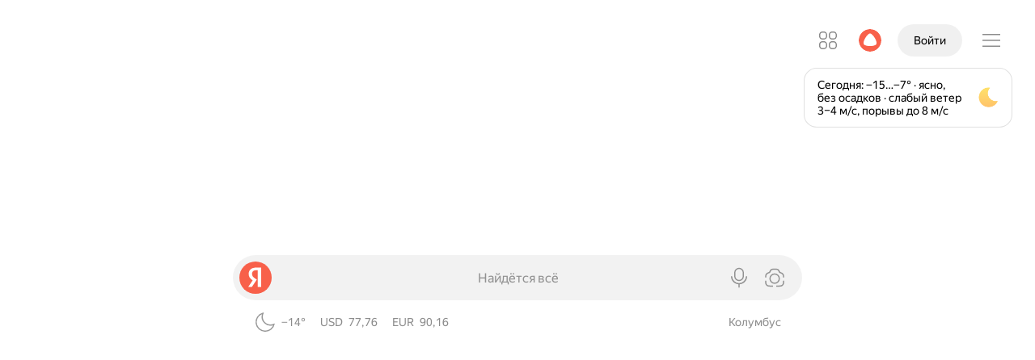

--- FILE ---
content_type: text/html; charset=UTF-8
request_url: https://ya.ru/
body_size: 92804
content:
<!doctype html><html lang="ru" class="Theme Theme_color_morda-default Theme_root_morda-desktop document_neuro-redesign_yes document_headline-services_yes document_informers_redesign_yes document_services-suggest_yes i-ua_js_no i-ua_inlinesvg_yes"><head xmlns:og="http://ogp.me/ns#"><meta charSet="UTF-8"/><title>Яндекс — быстрый поиск в интернете</title><link rel="apple-touch-icon" href="https://yastatic.net/s3/home-static/_/nova/CZdA_knb.png" sizes="76x76"/><link rel="apple-touch-icon" href="https://yastatic.net/s3/home-static/_/nova/DP8egjGw.png" sizes="120x120"/><link rel="apple-touch-icon" href="https://yastatic.net/s3/home-static/_/nova/G1Rt0YW3.png" sizes="152x152"/><link rel="apple-touch-icon" href="https://yastatic.net/s3/home-static/_/nova/DGq8Zi-m.png" sizes="180x180"/><link rel="alternate" type="application/rss+xml" title="Блог Яндекса" href="https://yandex.ru/blog/company/rss"/><link rel="search" href="//yandex.ru/opensearch.xml" title="Яндекс" type="application/opensearchdescription+xml"/><link rel="manifest" href="/portal/front/resources/desktop/manifest-ru.json" crossorigin="use-credentials"/><link rel="canonical" href="https://ya.ru"/><link rel="alternate" href="https://ya.ru/" hrefLang="ru"/><link rel="alternate" href="https://ya.ru/" hrefLang="ru-RU"/><link rel="alternate" href="https://yandex.by/" hrefLang="be"/><link rel="alternate" href="https://yandex.by/" hrefLang="ru-BY"/><link rel="alternate" href="https://yandex.kz/" hrefLang="kk"/><link rel="alternate" href="https://yandex.kz/" hrefLang="ru-KZ"/><link rel="alternate" href="https://yandex.uz/" hrefLang="uz"/><link rel="alternate" href="https://yandex.uz/" hrefLang="ru-UZ"/><link rel="alternate" href="https://yandex.com.tr/" hrefLang="tr"/><link rel="alternate" href="https://yandex.com/" hrefLang="en"/><link rel="alternate" href="https://yandex.com/" hrefLang="x-default"/><link rel="shortcut icon" href="https://yastatic.net/s3/home-static/_/nova/Cus9nmCn.png" sizes="16x16"/><link rel="shortcut icon" href="https://yastatic.net/s3/home-static/_/nova/B5CxuyJ3.png" sizes="32x32"/><link rel="shortcut icon" href="https://yastatic.net/s3/home-static/_/nova/Bbcs5LWW.png" sizes="192x192"/><meta name="referrer" content="origin"/><meta name="description" content="Яндекс, найдётся всё: сайты, изображения, музыка, товары. Решайте любые задачи — от повседневных вопросов до научной работы. Можно искать текстом, голосом или по картинке."/><meta name="msvalidate.01" content="0A9E50D4F67EA7BB8CB934F63C41A83C"/><meta property="fb:app_id" content="1524984910954255"/><meta property="og:title" content="Яндекс"/><meta property="og:description" content="Найдётся всё"/><meta property="og:url" content="https://ya.ru"/><meta property="og:type" content="website"/><meta property="og:site_name" content="Яндекс"/><meta property="og:locale" content="ru_RU"/><meta property="og:image" content="https://yastatic.net/s3/home/logos/opengraph-image.png"/><meta property="twitter:image" content="https://yastatic.net/s3/home/logos/opengraph-image.png"/><meta property="twitter:card" content="summary_large_image"/><meta property="og:image:width" content="1200"/><meta property="og:image:height" content="630"/><meta property="og:locale:alternate" content="be_BY"/><meta property="og:locale:alternate" content="kk_KZ"/><meta property="og:locale:alternate" content="tt_RU"/><meta property="og:locale:alternate" content="uk_UA"/><meta property="og:locale:alternate" content="uz_UZ"/><meta property="og:locale:alternate" content="en_US"/><script nonce="rhzx9E034zN+h/oC5+wCkg==" data-source="nova">(function(){(function(r,s){if(r.Ya=r.Ya||{},Ya.Rum)throw new Error("Rum: interface is already defined");var i=r.performance,m=i&&i.timing&&i.timing.navigationStart||Ya.startPageLoad||+new Date,u=r.requestAnimationFrame,f=function(){},e=Ya.Rum={_defTimes:[],_defRes:[],_countersToExposeAsEvents:["2325","2616.85.1928","react.inited"],enabled:!!i,version:"6.1.18",vsStart:document.visibilityState,vsChanged:!1,vsChangeTime:1/0,_deltaMarks:{},_markListeners:{},_onComplete:[],_onInit:[],_unsubscribers:[],_eventLisneters:{},_settings:{},_vars:{},init:function(t,n){e._settings=t,e._vars=n},getTime:i&&i.now?function(){return i.now()}:Date.now?function(){return Date.now()-m}:function(){return new Date-m},time:function(t){e._deltaMarks[t]=[e.getTime()]},timeEnd:function(t,n){var o=e._deltaMarks,c=o[t];!c||c.length===0||c.push(e.getTime(),n)},sendTimeMark:function(t,n,o,c){n===s&&(n=e.getTime()),e.emit({metricName:"defTimes",data:[t,n,c]}),e.mark(t,n)},sendDelta:function(t,n,o,c){var d=e._deltaMarks;if(!d[t]&&typeof n<"u"){var _;c&&c.originalEndTime?_=c.originalEndTime:_=e.getTime(),d[t]=[_-n,_,o]}},sendResTiming:function(t,n){e.emit({metricName:"defRes",data:[t,n]})},sendRaf:function(t){var n=e.getSetting("forcePaintTimeSending");if(!(!u||!n&&!e.isTimeAfterPageShow(e.getTime()))){var o="2616."+t;u(function(){e.getSetting("sendFirstRaf")&&e.sendTimeMark(o+".205"),u(function(){e.sendTimeMark(o+".1928")})})}},isVisibilityChanged:function(){return e.vsStart&&(e.vsStart!=="visible"||e.vsChanged)},isTimeAfterPageShow:function(t){return e.vsStart==="visible"?!0:e.vsChangeTime<t},mark:i&&i.mark?function(t,n){i.mark(t+(n?": "+n:""))}:function(){},getSetting:function(t){var n=e._settings[t];return n===null?null:n||""},on:function(t,n){if(typeof n=="function")return(e._markListeners[t]=e._markListeners[t]||[]).push(n),function(){if(e._markListeners[t]){var o=e._markListeners[t].indexOf(n);o>-1&&e._markListeners[t].splice(o,1)}}},noop:f,sendTrafficData:f,finalizeLayoutShiftScore:f,finalizeLargestContentfulPaint:f,getLCPAdditionalParams:f,getCLSAdditionalParams:f,getINPAdditionalParams:f,getImageGoodnessAdditionalParams:f,_eventListeners:{},_eventsBuffer:{},subscribe:function(t,n){if(e.getSetting("noEvents"))return;this._eventLisneters[t]=this._eventLisneters[t]||new Set,this._eventLisneters[t].add(n);function o(){this.unsubscribe(t,n)}return o.bind(this)},unsubscribe:function(t,n){this._eventLisneters[t].delete(n)},emit:function(t){var n=20;if(!e.getSetting("noEvents")){var o=e.getSetting("eventsLimits")&&e.getSetting("eventsLimits")[t.metricName],c=o||n;this._eventLisneters[t.metricName]&&this._eventLisneters[t.metricName].forEach(function(d){d(t)}),this._eventsBuffer[t.metricName]=this._eventsBuffer[t.metricName]||[],this._eventsBuffer[t.metricName].push(t),this._eventsBuffer[t.metricName].length>c&&(this._eventsBuffer[t.metricName].length=Math.floor(c/2))}},getBufferedEvents:function(t){var n=this._eventsBuffer,o={};return Object.keys(n).forEach(function(c){t.indexOf(c)!==-1&&(o[c]=n[c])}),o},clearEvents:function(t){this._eventsBuffer[t]&&(this._eventsBuffer[t].length=0)}};function l(){Ya.Rum.vsChanged=!0,Ya.Rum.vsChangeTime=e.getTime(),removeEventListener("visibilitychange",l)}addEventListener("visibilitychange",l),e._onVisibilityChange=l})(window);Ya.Rum.observeDOMNode=window.IntersectionObserver?function(r,s,i){var m=this,u=Ya.Rum.getSetting("forcePaintTimeSending");function f(){if(!(!u&&m.isVisibilityChanged())){var e=typeof s=="string"?document.querySelector(s):s;e?new IntersectionObserver(function(l,t){!u&&m.isVisibilityChanged()||(Ya.Rum.sendTimeMark(r),t.unobserve(e))},i).observe(e):setTimeout(f,100)}}f()}:function(){};(function(){if(window.PerformanceLongTaskTiming){let f=function(){var e=Ya.Rum._tti={events:[],loafEvents:i?[]:void 0,eventsAfterTTI:[],fired:!1,observer:new PerformanceObserver(function(l){var t=l.getEntriesByType("longtask"),n=l.getEntriesByType("long-animation-frame");e.events=s(e.events,t),i&&(e.loafEvents=s(e.loafEvents,n)),e.fired&&(e.eventsAfterTTI=s(e.eventsAfterTTI,t))})};e.observer.observe({entryTypes:m}),Ya.Rum._unsubscribers&&Ya.Rum._unsubscribers.push(function(){e.observer.disconnect()})};var u=f,r=300,s=function(e,l){return e=e.concat(l),e.length>r&&(e=e.slice(e.length-r)),e},i=typeof PerformanceLongAnimationFrameTiming<"u",m=i?["longtask","long-animation-frame"]:["longtask"];f(),Ya.Rum._onInit.push(f)}})();(function(){var r=Ya.Rum,s=42,i=4e4,m=15,u=[],f,e,l,t="\r\n",n=r.getSetting("countersInitialDelay")||0;if(n){let g=function(){removeEventListener("visibilitychange",a),clearTimeout(o),n=0,d()},a=function(){document.hidden&&g()};var y=g,E=a,o;o=setTimeout(g,n),addEventListener("visibilitychange",a)}function c(){e=r.getSetting("clck"),l=r.getSetting("beacon"),s=r.getSetting("maxBatchCounters")||s,i=r.getSetting("maxBatchLength")||i,m=r.getSetting("countersBatchTimeout")||m}r.send=function(g,a,v,h,b,T,S,R){c(),B(r.getSetting("reqid"),S,a,b,r.getSetting("slots"),r.getSetting("experiments"),v)};function d(){if(!e||!u.length){u.length=0;return}for(var g=0,a=0,v=0;a<u.length&&v<=i&&g<s;a++)v+=(a?t.length:0)+u[a].length,v<=i&&g++;var h=u.splice(0,g);_(e,h.join(t)),u.length&&(f=setTimeout(d,m))}function _(g,a){var v=navigator.sendBeacon&&l,h=v&&navigator.sendBeacon(g,a);if(!h){var b=!!r.getSetting("sendCookie"),T=new XMLHttpRequest;T.open("POST",g),T.withCredentials=b,T.send(a)}}function B(g,a,v,h,b,T,S,R,w,P){clearTimeout(f);var L=[g?"/reqid="+g:"",a?"/"+a.join("/"):"",v?"/path="+v:"",h?"/events="+h:"",b?"/slots="+b.join(";"):"",T?"/experiments="+T.join(";"):"",S?"/vars="+S:"","/cts="+new Date().getTime(),"","/*"].join("");if(L.length>i){typeof console<"u"&&console.error&&console.error("Counter length "+L.length+" is more than allowed "+i,L);return}u.push(L),n||(C()?d():f=setTimeout(d,m))}function C(){if(u.length>=s)return!0;for(var g=0,a=0;a<u.length;a++)if(g+=(a?t.length:0)+u[a].length,g>=i)return!0;return!1}})();const k=window.Ya&&Ya.Rum;k!=null&&k.enabled&&(k.getLCPAdditionalParams=function(r){const s={},i=r.element;if(i){s["-className"]=encodeURIComponent(i.className),s["-tagName"]=i.tagName.toLowerCase();const m=i.getBoundingClientRect();s["-width"]=m.width,s["-height"]=m.height}return r.size&&(s["-size"]=r.size),s});
})();</script><script nonce="rhzx9E034zN+h/oC5+wCkg==" data-source="nova">(function(){(function(){var u=Ya.Rum,L=function(n,e,t){var r,i;return{sendReport:function(g){e.value>=0&&(g||t)&&(i=e.value-(r||0),(i||r===void 0)&&(r=e.value,e.delta=i,n(e)))},resetReport:function(){return r=void 0}}},P=function(){return"v3-".concat(Date.now(),"-").concat(Math.floor(Math.random()*(9e12-1))+1e12)},x=function(){var n;if((n=performance)!==null&&n!==void 0&&n.navigation){var e=performance.timing,t=performance.navigation.type,r={entryType:"navigation",startTime:0,type:t==2?"back_forward":t===1?"reload":"navigate"};for(var i in e)i!=="navigationStart"&&i!=="toJSON"&&(r[i]=Math.max(e[i]-e.navigationStart,0));return r}},w=function(){return window.__WEB_VITALS_POLYFILL__?window.performance&&(performance.getEntriesByType&&performance.getEntriesByType("navigation")[0]||x()):window.performance&&performance.getEntriesByType&&performance.getEntriesByType("navigation")[0]},O=function(){var n=w();return n&&n.activationStart||0},A=function(n,e){var t=w(),r="navigate";return t&&(document.prerendering||O()>0?r="prerender":document.wasDiscarded?r="restore":t.type&&(r=t.type.replace(/_/g,"-"))),{name:n,value:typeof e>"u"?-1:e,rating:"good",delta:0,entries:[],id:P(),navigationType:r}},C=function(n,e,t){var r=arguments.length>3&&arguments[3]!==void 0?arguments[3]:!0;try{if(PerformanceObserver.supportedEntryTypes.includes(n)){var i=new PerformanceObserver(function(c){Promise.resolve().then(function(){e(c.getEntries())})});return i.observe(Object.assign({type:n,buffered:r},t||{})),i}}catch(c){}},b=0,S=1/0,I=0,D=function(n){n.forEach(function(e){e.interactionId&&(S=Math.min(S,e.interactionId),I=Math.max(I,e.interactionId),b=I?(I-S)/7+1:0)})},N,E=function(){var n=window.performance||{};return N?b:n.interactionCount||0},F=function(){var n=window.performance||{};"interactionCount"in n||N||(N=C("event",D,{type:"event",buffered:!0,durationThreshold:0}))},B=function(n){document.prerendering?addEventListener("prerenderingchange",function(){return n()},!0):n()},V=0,d,j=function(){return E()-V},R=10,f=[],T={},_=function(n){var e=f[f.length-1],t=T[n.interactionId];if(t||f.length<R||n.duration>e.latency){if(t)t.entries.push(n),t.latency=Math.max(t.latency,n.duration);else{var r={id:n.interactionId,latency:n.duration,entries:[n]};T[r.id]=r,f.push(r)}f.sort(function(i,c){return c.latency-i.latency}),f.splice(R).forEach(function(i){delete T[i.id]})}},z=function(){f=[],T={},d.value=-1,d.delta=0,d.entries=[],d.id=P()},q=function(){var n=Math.min(f.length-1,Math.floor(j()/50));return f[n]},K=function(n,e){var t,r=function(){},i=function(){return t};return e=e||{},B(function(){var c;F(),d=A("INP");var g=function(y){y.forEach(function(p){if(p.interactionId&&_(p),p.entryType==="first-input"){var v=!f.some(function(l){return l.entries.some(function(M){return p.duration===M.duration&&p.startTime===M.startTime})});v&&_(p)}});var o=q();if(o&&o.latency!==d.value){var h;d.value=o.latency,d.entries=o.entries,(h=e)!==null&&h!==void 0&&h.reportSlowestINP&&f.length&&(d.extra=f[0]),r()}},m=C("event",g,{durationThreshold:(c=e.durationThreshold)!==null&&c!==void 0?c:40},!0);t=L(n,d,e.reportAllChanges),r=t.sendReport,m&&"PerformanceEventTiming"in window&&"interactionId"in PerformanceEventTiming.prototype&&m.observe({type:"first-input",buffered:!0})}),i};(function(){var a,n,e=void 0,t=u._addListener||addEventListener,r=u.getSetting("minInpDuration")||40,i=K(function(s){if(e={value:s.value,params:{entriesCount:s.entries.length,interactionsCount:E()},opts:{},entry:null},u.getSetting("reportSlowestINP")&&s.extra&&s.extra.entries){e.params.longestValue=s.extra.latency;var y=s.extra.entries.reduce(function(v,l){return l.duration>v.duration?l:v},{duration:0});e.params.longestSelector=u.getSelector(y.target)}if(s.entries.length){var o=s.entries[0],h=0;s.entries.forEach(function(v){var l=v.processingEnd-v.processingStart;h+=l,(v.duration>o.duration||v.duration===o.duration&&l>o.processingEnd-o.processingStart)&&(o=v)}),e.params.name=o.name,e.params.js=h,e.params.processTime=o.processingEnd-o.processingStart,e.opts.originalEndTime=o.startTime+o.duration,e.entry=o,o.target&&u.getSelector&&(e.params.target=u.getSelector(o.target));var p=u.getINPAdditionalParams(o);p&&(e.params=Object.assign(e.params,p))}u.emit({metricName:"inp-debug",value:e.value,params:{entry:e.entry}})},{durationThreshold:r,reportAllChanges:!0,reportSlowestINP:u.getSetting("reportSlowestINP")});function c(){i().resetReport(),z(),n=void 0,e=void 0,a=!1}function g(s){a||(i().sendReport(!0),!(e===void 0||n===e.value)&&(s&&e.opts&&(e.opts.force=!0),u.getSetting("enableContinuousCollection")||(a=!0),n=e.value,u.sendDelta("inp",e.value,e.params,e.opts),u.emit({metricName:"inp-debug",value:e.value,params:{entry:e.entry,isFinalized:a}})))}function m(s){(s.type==="pagehide"||s.type==="beforeunload"||document.visibilityState==="hidden")&&g(!0)}t("visibilitychange",m,!0),t("pagehide",m,!0),t("beforeunload",m,!0),u.finalizeINP=g,u.resetINP=c,u._onComplete.push(g),u._onComplete.push(c)})()})();
})();</script><script nonce="rhzx9E034zN+h/oC5+wCkg==" data-source="nova">Ya.Rum.init({"beacon":true,"clck":"https://ya.ru/clck/click","reqid":"1768906374400304-8105091426339966335-balancer-l7leveler-kubr-yp-klg-185-BAL","slots":[""],"longTaskMetric":true,"scrollMetric":true,"scrollLatencyMetric":true,"sendAutoResTiming":true,"sendLongAnimationFrames":true}, {"143":"28.15.2048.523","287":20815,"1961":0,"1964":0,"1965":0,"-project":"morda","-page":"desktop.yaru","-platform":"desktop","-env":"production","-version":"2026-01-19-1036","-blocker":"","-additional":"{\"instance\":\"\"}"});(function(){(function(o){if(!(o.Ya&&Ya.Rum))throw new Error("Rum: interface is not defined");var t=Ya.Rum;t.getSetting=function(l){var _=t._settings[l];return _===null?null:_||""}})(typeof self<"u"?self:window);(function(o,t){var l="690.2354",_="690.2361",g="690.2854",f="690.2609",u=1e3,v=100,c=100,d=100,h=100,m=10,P=10,M=10,R={client:[l,u,h,0],uncaught:[_,v,m,0],external:[g,c,P,0],script:[f,d,M,0]},y={};t.ERROR_LEVEL={INFO:"info",DEBUG:"debug",WARN:"warn",ERROR:"error",FATAL:"fatal"},t._errorSettings={clck:"https://yandex.ru/clck/click",beacon:!0,project:"unknown",page:"",env:"",experiments:[],additional:{},platform:"",region:"",dc:"",host:"",service:"",level:"",version:"",yandexuid:"",loggedin:!1,coordinates_gp:"",referrer:!0,preventError:!1,unhandledRejection:!1,traceUnhandledRejection:!1,uncaughtException:!0,debug:!1,limits:{},silent:{},filters:{},pageMaxAge:10*24*60*60*1e3,initTimestamp:+new Date};var x=!1;t.initErrors=function(e){var n=p(t._errorSettings,e);x||(n.uncaughtException&&Y(),n.unhandledRejection&&n.traceUnhandledRejection&&t._traceUnhandledRejection&&t._traceUnhandledRejection(),x=!0)},t.updateErrors=function(e){p(t._errorSettings,e)},t.updateAdditional=function(e){t._errorSettings.additional=p(t._errorSettings.additional||{},e)},t._handleError=function(e,n,r){var i=t._errorSettings;i.preventError&&e.preventDefault&&e.preventDefault();var a,s;if(n)a=e,s="client";else{a=t._normalizeError(e),s=a.type;var E=i.onError;typeof E=="function"&&E(a);var L=i.transform;if(typeof L=="function"&&(a=L(a)),!a)return;a.settings&&(r=a.settings)}var F=+new Date,N=i.initTimestamp,A=i.pageMaxAge;if(!(A!==-1&&N&&N+A<F)){var S=R[s][1];typeof i.limits[s]=="number"&&(S=i.limits[s]);var b=R[s][2];typeof i.silent[s]=="number"&&(b=i.silent[s]);var I=R[s][3];if(I<S||S===-1){a.path=R[s][0];var D=t._getErrorData(a,{silent:I<b||b===-1?"no":"yes",isCustom:!!n},p(p({},i),r)),O=(function(j){y[a.message]=!1,t._sendError(j.path,j.vars),R[s][3]++}).bind(this,D);if(typeof i.throttleSend>"u")O();else{if(y[a.message])return;y[a.message]=!0,setTimeout(O,i.throttleSend)}}}},t._getReferrer=function(e){var n=e.referrer,r=typeof n;if(r==="function")return n();if(r==="string"&&n)return n;if(n!==!1)return o.location?o.location.href:void 0},t.getErrorSetting=function(e){return t._errorSettings[e]},t._buildExperiments=function(e){return e instanceof Array?e.join(";"):""},t._buildAdditional=function(e,n){var r="";try{var i=p(p({},e),n);Object.keys(i).length!==0&&(r=JSON.stringify(i))}catch(a){}return r},t._getErrorData=function(e,n,r){n=n||{};var i=t._buildExperiments(r.experiments),a=t._buildAdditional(r.additional,e.additional),s={"-stack":e.stack,"-url":e.file,"-line":e.line,"-col":e.col,"-block":e.block,"-method":e.method,"-msg":e.message,"-env":r.env,"-external":e.external,"-externalCustom":e.externalCustom,"-project":r.project,"-service":e.service||r.service,"-page":e.page||r.page,"-platform":r.platform,"-level":e.level,"-experiments":i,"-version":r.version,"-region":r.region,"-dc":r.dc,"-host":r.host,"-yandexuid":r.yandexuid,"-loggedin":r.loggedin,"-coordinates_gp":e.coordinates_gp||r.coordinates_gp,"-referrer":t._getReferrer(r),"-source":e.source,"-sourceMethod":e.sourceMethod,"-type":n.isCustom?e.type:"","-additional":a,"-adb":k(Ya.blocker)||k(r.blocker),"-cdn":o.YaStaticRegion,"-ua":navigator.userAgent,"-silent":n.silent,"-ts":+new Date,"-init-ts":r.initTimestamp};return r.debug&&o.console&&console[console[e.level]?e.level:"error"]("[error-counter] "+e.message,s,e.stack),{path:e.path,vars:s}};function p(e,n){for(var r in n)n.hasOwnProperty(r)&&(e[r]=n[r]);return e}t._baseNormalizeError=function(e){e=e||{};var n=e.error,r=e.filename||e.fileName||"",i=n&&n.stack||e.stack||"",a=e.message||"",s=n&&n.additional||e.additional;return{file:r,line:e.lineno||e.lineNumber,col:e.colno||e.colNumber,stack:i,message:a,additional:s}},t._normalizeError=function(e){var n=t._baseNormalizeError(e),r="uncaught",i=t._isExternalError(n.file,n.message,n.stack),a="",s="";return i.hasExternal?(r="external",a=i.common,s=i.custom):/^Script error\.?$/.test(n.message)&&(r="script"),n.external=a,n.externalCustom=s,n.type=r,n},t._createVarsString=function(e){var n=[];for(var r in e)e.hasOwnProperty(r)&&(e[r]||e[r]===0)&&n.push(r+"="+encodeURIComponent(e[r]).replace(/\*/g,"%2A"));return n.join(",")};function k(e){return typeof e=="boolean"&&(e=+e),typeof e=="number"?e+"":null}t._sendError=function(e,n){t.send(null,e,t._createVarsString(n),null,null,null,null)};var T=function(e){t._handleError(e,!1)},U=function(e){var n=e.target;if(n){var r=n.srcset||n.src;if(r||(r=n.href),!!r){var i=n.tagName||"UNKNOWN";t.logError({message:i+" load error",additional:{src:r}})}}};t._parseTraceablePromiseStack=function(){};function Y(){var e=t._errorSettings;if(o.addEventListener)o.addEventListener("error",T),e.resourceFails&&o.addEventListener("error",U,!0),"Promise"in o&&e.unhandledRejection&&o.addEventListener("unhandledrejection",function(r){var i=r.reason,a,s,E={};i&&(i.stack&&i.message?(a=i.message,s=i.stack):(a=String(i),s=t._parseTraceablePromiseStack(r.promise),a==="[object Event]"?a="event.type: "+i.type:a==="[object Object]"&&(E.unhandledObject=i)),i.target&&i.target.src&&(E.src=i.target.src),T({message:"Unhandled rejection: "+a,stack:s,additional:E}))});else{var n=o.onerror;o.onerror=function(r,i,a,s,E){T({error:E||new Error(r||"Empty error"),message:r,lineno:a,colno:s,filename:i}),n&&n.apply(this,arguments)}}}})(typeof self<"u"?self:window,Ya.Rum);(function(o){var t={url:{0:/(miscellaneous|extension)_bindings/,1:/^chrome:/,2:/kaspersky-labs\.com\//,3:/^(?:moz|chrome|safari)-extension:\/\//,4:/^file:/,5:/^resource:\/\//,6:/webnetc\.top/,7:/local\.adguard\.com/},message:{0:/__adgRemoveDirect/,1:/Content Security Policy/,2:/vid_mate_check/,3:/ucapi/,4:/Access is denied/i,5:/^Uncaught SecurityError/i,6:/__ybro/,7:/__show__deepen/,8:/ntp is not defined/,9:/Cannot set property 'install' of undefined/,10:/NS_ERROR/,11:/Error loading script/,12:/^TypeError: undefined is not a function$/,13:/__firefox__\.(?:favicons|metadata|reader|searchQueryForField|searchLoginField)/},stack:{0:/(?:moz|chrome|safari)-extension:\/\//,1:/adguard.*\.user\.js/i}};function l(f,u,v){var c=o._errorSettings.filters||{},d={url:(f||"")+"",message:(u||"")+"",stack:(v||"")+""},h=g(d,t),m=g(d,c);return{common:h,custom:m,hasExternal:!!(h||m)}}function _(f,u){if(!(!f||!u)){var v=[];for(var c in u)if(u.hasOwnProperty(c)){var d=u[c];typeof d=="string"&&(d=new RegExp(d)),d instanceof RegExp&&d.test(f)&&v.push(c)}return v.join("_")}}function g(f,u){var v=[],c;for(var d in t)t.hasOwnProperty(d)&&(c=_(f[d],u[d]),c&&v.push(d+"~"+c));return v.join(";")}o._isExternalError=l})(Ya.Rum);(function(){(function(o){o.logError=function(t,l,_){t=t||{},(typeof l=="string"||typeof l>"u")&&(l=new Error(l),l.justCreated=!0);var g=t.message||"",f=o._baseNormalizeError(l);f.message&&!t.ignoreErrorMessage&&(g&&(g+="; "),g+=f.message),f.message=g||"Empty error";for(var u=["service","source","type","block","additional","level","page","method","sourceMethod","coordinates_gp"],v=0;v<u.length;v++){var c=u[v];t[c]?f[c]=t[c]:l&&l[c]&&(f[c]=l[c])}o._handleError(f,!0,_)}})(Ya.Rum)})();(function(){(function(o){o.logAjaxError=function(t,l,_,g){t.type="network",t.additional=t.additional||{},_==="timeout"?t.additional.timeout=1:l.status&&(t.additional.status=l.status),o.logError(t,g)}})(Ya.Rum)})();const C={"additional":{"instance":""},"dc":"klg","env":"production","filters":{"url":{"0":"suggest-ya.cgi","1":"u.c.b.r.o.w.s.e.r"},"message":{}},"limits":{"client":1000},"loggedin":false,"preventError":false,"project":"morda","region":20815,"silent":{"external":3},"throttleSend":0,"unhandledRejection":true,"version":"2026-01-19-1036","yandexuid":"4399663351768906374","blocker":false,"platform":"desktop","page":"desktop.yaru"};C.transform=o=>o;window.Ya.Rum.initErrors(C);
})();</script><script nonce="rhzx9E034zN+h/oC5+wCkg==" data-source="nova">(function(){(()=>{try{if(document.documentElement.className.indexOf("i-ua_browser_msie")!==-1)return;window.home=window.home||{},home.skinValue="system",window.Ya=window.Ya||{},window.Ya.skinMode="system";const t=window.matchMedia("(prefers-color-scheme: dark)"),i=window.matchMedia("(prefers-color-scheme: force-dark)"),e=()=>{var n;const a=home.skinIsDark=i.matches||home.skinValue==="dark"||home.skinValue==="system"&&t.matches;document.documentElement.classList.toggle("document_dark_yes",a),document.documentElement.classList.toggle("i-ua_skin_dark",a),document.dispatchEvent(new Event("skin-changed"));const s=a?"dark":"light";window.Ya.skin=s,(n=window.Ya.reactBus)==null||n.emit("skin_change",s),window.dispatchEvent(new CustomEvent("skin_change",{detail:s}))};window.home.setSkin=n=>{home.skinValue=n,e()};try{t.addEventListener("change",e),i.addEventListener("change",e)}catch(n){try{t.addEventListener("change",e)}catch(a){}}e()}catch(t){}})();
})();</script><script nonce="rhzx9E034zN+h/oC5+wCkg==" data-source="nova">(function(){(function(){if(document&&document.documentElement){const e=document.documentElement;e.className=e.className.replace("i-ua_js_no","i-ua_js_yes")}})();
})();</script><style data-source="nova">@font-face{font-display:optional;font-family:YS Text Home;font-stretch:normal;font-style:normal;font-weight:400;src:url(//yastatic.net/s3/home/fonts/ys/4/text-regular.woff2) format("woff2"),url(//yastatic.net/s3/home/fonts/ys/4/text-regular.woff) format("woff")}@font-face{font-display:optional;font-family:YS Text Home;font-stretch:normal;font-style:normal;font-weight:500;src:url(//yastatic.net/s3/home/fonts/ys/4/text-medium.woff2) format("woff2"),url(//yastatic.net/s3/home/fonts/ys/4/text-medium.woff) format("woff")}@font-face{font-display:optional;font-family:YS Text Home;font-stretch:normal;font-style:normal;font-weight:700;src:url(//yastatic.net/s3/home/fonts/ys/4/text-bold.woff2) format("woff2"),url(//yastatic.net/s3/home/fonts/ys/4/text-bold.woff) format("woff")}html[lang]{font-family:YS Text Home,-apple-system,BlinkMacSystemFont,Arial,Helvetica,Arial Unicode MS,sans-serif;font-feature-settings:"liga","kern"}</style><style data-source="nova">@font-face{font-family:ArialRub;src:url(https://yastatic.net/s3/home-static/_/nova/DWsjnpFG.eot);src:url(https://yastatic.net/s3/home-static/_/nova/DWsjnpFG.eot?#iefix) format("embedded-opentype"),url(https://yastatic.net/s3/home-static/_/nova/FY50Y4-D.woff) format("woff"),url(https://yastatic.net/s3/home-static/_/nova/DxRzxVha.ttf) format("truetype");unicode-range:u+20bd}</style><script id="esBridge-state" nonce="rhzx9E034zN+h/oC5+wCkg==" type="application/json" data-source="nova">{"map":{"entry-------packages-depot-components-IframeTune-index.js":[{"hash":"63bac5f5cc79d0a2a2a4e64ddcb07671.css","name":"shared-4F6KQFQjlJ8NugxyMX9TpzQeg8ciMMEvUX5y3DBWI4Y.BP3zixos.css"},{"hash":"6d3a29b3b7ecbdaaa9bd8d3067d409ff.css","name":"shared-MasLfC-Z44s5WFIRIyp6IKe4GTmSfuVCATzl76QK_fk.PansPJfJ.css"},{"hash":"aa04cdee8129df0b07363e65c3e8f1c9.css","name":"shared-tNJHMtAYPdoS-x1lW_75e4jljkMo0879-4ayvXzpZHg.B6U34hL5.css"},{"hash":"2795630358914ff7fb7851068b7cb5bf.css","name":"entry-------packages-depot-components-IframeTune-index.6NfH34Kx.css"},{"hash":"432a05b4883266413e7e9aaf2775a720b60fe70eea7dc2089bc316333052a2e8.js","name":"shared-fljoZ8HPOh05Q_3lqx76EHas83tAZUeF3G5ZfUY6yx4.js"},{"hash":"7d7911dd86c1f6faac92497be79aad80f7cf9875f22ef167852d05704df797fe.js","name":"shared-4F6KQFQjlJ8NugxyMX9TpzQeg8ciMMEvUX5y3DBWI4Y.js"},{"hash":"5cf8898940e02b5222fd68aef58701116d1fbf5a603dea710909539ed40a522a.js","name":"shared-MasLfC-Z44s5WFIRIyp6IKe4GTmSfuVCATzl76QK_fk.js"},{"hash":"ba422f695f6da0177167ad0903f82e72b7aaa766086d3fdb47974ec3c2bcbf5f.js","name":"shared-unkPeiQvHpJsmMcjm0Z1Pi0cVnYjWo35uaSuLywTRv4.js"},{"hash":"e143c2e9b80219c1eb7ac2df3394a57c4ccdf5565fc6b4d926010f5957948797.js","name":"shared-9gA5qAJykgcCbDxpOPdjwz43oQCCYV-zoxRFjOCGtTY.js"},{"hash":"2ce7a9fc98b9f1d9eb38d6c549f6c585b94b9bb0dbdc269b46327cd6272fd700.js","name":"shared-tNJHMtAYPdoS-x1lW_75e4jljkMo0879-4ayvXzpZHg.js"},{"hash":"7cbb36bf2491edcee40aa35c47592d076b1835d55cf08a78a70c105fca661ab9.js","name":"entry-------packages-depot-components-IframeTune-index.js"}],"entry-------packages-depot-components-ReviewFormAlert--Form-index.js":[{"hash":"4e4e836270ecc778017ea669daa0ca2f.css","name":"shared-_2k-t2Vfa4k4v1W8WHsMQq-1t-AF40-1r3EOpjDkTDI.mCs88YPg.css"},{"hash":"60ea4b94604e98ee4a78f851d3627dc4.css","name":"shared-GEzjg7_9Q_C7aQb7e_JpBeJaIiwGDT4QavqouAx1S8M.BrTfR5SQ.css"},{"hash":"834fef93e2d9e978343c6fdf5bbd5ee2.css","name":"shared-EHi0aKqg1rpwduvfSTSQUtGhexY5M2UobIxvGWxntRw.D1--6LzV.css"},{"hash":"502eaa3b8e36e9aa7a44c517d46b795a.css","name":"shared-fLRMxeDP0beoCDfgTq7A2-yI5PovzlYnxGUYLr-bbb4.CNSrKZ8A.css"},{"hash":"deb3be8ac0208c2cf5daaf9092503f25.css","name":"entry-------packages-depot-components-ReviewFormAlert--Form-index.C3xzoS0f.css"},{"hash":"1ef128bbcbc2d954f38e00cbb41ba0128b134642f29d580f178461865fe18aa0.js","name":"shared-b0lyM2RzvSQrwtO5B1reaAKhweVEWJUUFcHBrNsd9Mw.js"},{"hash":"f95476cee335053674181e791c832f0ca9240d054cc73f92be1d51adc3ac9fcc.js","name":"shared-_2k-t2Vfa4k4v1W8WHsMQq-1t-AF40-1r3EOpjDkTDI.js"},{"hash":"432a05b4883266413e7e9aaf2775a720b60fe70eea7dc2089bc316333052a2e8.js","name":"shared-fljoZ8HPOh05Q_3lqx76EHas83tAZUeF3G5ZfUY6yx4.js"},{"hash":"c1d3f43342465a5124a191975e5fdf1778fab22b0000a10f2c64fe52d4e86c00.js","name":"shared-GEzjg7_9Q_C7aQb7e_JpBeJaIiwGDT4QavqouAx1S8M.js"},{"hash":"e54334552e418995f9eb4d3ded3165b0f8c6a50187104bbe59b79abaeba12fce.js","name":"shared-EHi0aKqg1rpwduvfSTSQUtGhexY5M2UobIxvGWxntRw.js"},{"hash":"681c635ad35d4fdac350c1eceb0b763cee7cd44b5c176c9ba84ff129ce701825.js","name":"shared-um5xkQ4ONRnmfXpQpIhnrlWjW3Oh92Tyax1uVaK-QoY.js"},{"hash":"6053627c851e57fa2bbaf711c3040e213533a9cfec9b7223782517e636c11308.js","name":"shared-D5owTrRy_FFf5rp32BWqWmm-5ro2I7G96jZxn-mCDgo.js"},{"hash":"b851c2462d7eb99a7da1e17ac6b981597e54ee956c7182c6a4215d3026af0b66.js","name":"shared-Ef1BwLxD07T8Vx6P6byVlmL8zHLmmEmvZ_8dPwfaZvA.js"},{"hash":"3051d160dba3e80cb845efc93bddfe3a074e86fd61072970de707f4ae867a423.js","name":"shared-fLRMxeDP0beoCDfgTq7A2-yI5PovzlYnxGUYLr-bbb4.js"},{"hash":"c9af2d792cf627e3e4fde6405248eeeb3a7e7b8f49e1713c5eb5a465ba8cbf1d.js","name":"entry-------packages-depot-components-ReviewFormAlert--Form-index.js"}],"entry-------packages-depot-components-ReviewTooltip-ReviewTooltip.js":[{"hash":"d3ee8e527910b6f5526c184dccdef7b5.css","name":"shared-Alf8lL6z3kMsvlG3C320Z9jxtQKSJEu-t2PFo9gZtjo.BL0mtDBq.css"},{"hash":"fc4842d0916e546d11e7fa3faad85a1d.css","name":"entry-------packages-depot-components-ReviewTooltip-ReviewTooltip.ke8MQICb.css"},{"hash":"ba422f695f6da0177167ad0903f82e72b7aaa766086d3fdb47974ec3c2bcbf5f.js","name":"shared-unkPeiQvHpJsmMcjm0Z1Pi0cVnYjWo35uaSuLywTRv4.js"},{"hash":"827c60c2c8fc873ecbc0240289ee8e3a107579903ce1ccdfceaf0ade92e11a7d.js","name":"shared-Alf8lL6z3kMsvlG3C320Z9jxtQKSJEu-t2PFo9gZtjo.js"},{"hash":"432a05b4883266413e7e9aaf2775a720b60fe70eea7dc2089bc316333052a2e8.js","name":"shared-fljoZ8HPOh05Q_3lqx76EHas83tAZUeF3G5ZfUY6yx4.js"},{"hash":"674149deae1aa2a5585771f741be593b05b441107d8fc588a25541a55124578e.js","name":"shared-m0JRWGzdzUwDXTdbi3vXCmnKNkl_RUAd114w4lA2Jtk.js"},{"hash":"f7bf683ea06603564ac684359ebc5f9a18c9bd4fa0a2428932f834cad3841be0.js","name":"entry-------packages-depot-components-ReviewTooltip-ReviewTooltip.js"}],"entry-------packages-js-alicekit-src-features-asrkit-index.js":[{"hash":"e28d95695ff29a24b4dd169ce609abe6a442cc561d1c279d24deb63b368f69ec.js","name":"shared-t34tO9oDFlD0m_VEKBl-FmJnIrcfGQv4nOrhkly6sxE.js"},{"hash":"c6966e81733620a6ce745bd7370a91be86ae7b97ae71d34976922c77b2e79762.js","name":"entry-------packages-js-alicekit-src-features-asrkit-index.js"}],"entry-------packages-js-alicekit-src-sdk-VoiceInput-Microphone-polyfills-MediaRecorderPolyfill-index.js":[{"hash":"e28d95695ff29a24b4dd169ce609abe6a442cc561d1c279d24deb63b368f69ec.js","name":"shared-t34tO9oDFlD0m_VEKBl-FmJnIrcfGQv4nOrhkly6sxE.js"},{"hash":"33bc68dc875a20fa6df7bbb0f0055c57c847bb5829e93e8d2ef145b34ad23e12.js","name":"entry-------packages-js-alicekit-src-sdk-VoiceInput-Microphone-polyfills-MediaRecorderPolyfill-index.js"}],"entry-dialog-polyfill-dist-dialog-polyfill.esm.js":[{"hash":"542de95b0e75071a3fa3c4d49adb29c2abbb2a56b82780f810f53151b0cf018f.js","name":"entry-dialog-polyfill-dist-dialog-polyfill.esm.js"}],"entry-src-projects-home-components-AlertCommon-index.js":[{"hash":"0dc9ec05dc7b60e6dede95cf25041fde9b385bfa822990ba3845768d1d9a224f.js","name":"entry-src-projects-home-components-AlertCommon-index.js"}],"entry-src-projects-home-components-AlertDisaster-index.js":[{"hash":"096ea40d69842a5711eb905ccbe3c2b8.css","name":"entry-src-projects-home-components-AlertDisaster-index.CweKOsJR.css"},{"hash":"5934ce4298d419a7ba28ec5293f30a5e92c6f31c1e75c084f431e517df3e5b98.js","name":"entry-src-projects-home-components-AlertDisaster-index.js"}],"entry-src-projects-home-components-AlertNowcast-index.js":[{"hash":"94c79410ebbf925d5d712b5745c36fc0.css","name":"entry-src-projects-home-components-AlertNowcast-index.DHpOCk4o.css"},{"hash":"b49de895dfabcfb1a8b4405c2de10695d7061a9146c7a79a94e7870f94d1652f.js","name":"entry-src-projects-home-components-AlertNowcast-index.js"}],"entry-src-projects-home-components-AlertUgc-index.js":[{"hash":"b78f9aad66a110a12591412338f4c4bd.css","name":"entry-src-projects-home-components-AlertUgc-index.CF_Ah3n4.css"},{"hash":"611d406bac6568d29580817bdd3465de28573bf10fbf6197dc5921c559c28ef1.js","name":"shared-5ssxTRhITBGN_8SegNVGiU9ZP1iAtw9L63u-6DAzLeM.js"},{"hash":"204d84b93b4300b147e8fda1fe4369cbe533d4c792b4b6e49aa886516b17b12b.js","name":"entry-src-projects-home-components-AlertUgc-index.js"}],"entry-src-projects-home-components-AlertUgcDepot-index.js":[{"hash":"9a5eb7fc459e286a3f76d42e5c114de9d4cfb92e37960ef00610730a82d1e479.js","name":"entry-src-projects-home-components-AlertUgcDepot-index.js"}],"entry-src-projects-home-components-AliceOnboarding--WithStrategies-index.js":[{"hash":"672d2bdae991f2ea5c5132f31d8ffdcd.css","name":"entry-src-projects-home-components-AliceOnboarding--WithStrategies-index.BvYBxi-G.css"},{"hash":"63d79fd11fc49e9054846d0e5fe79e932514e7d6aefde06ab5927b146594d262.js","name":"entry-src-projects-home-components-AliceOnboarding--WithStrategies-index.js"}],"entry-src-projects-home-components-CbirPanel--Inner-_multimodal-index.js":[{"hash":"56a3c791da1cad7c3d5fd7171f32357d.css","name":"shared-8ToZ1OBVxyn0n9COoSFApCvCAHljBYKwarSKDAuLQKo.u7Yx7yYc.css"},{"hash":"63bac5f5cc79d0a2a2a4e64ddcb07671.css","name":"shared-4F6KQFQjlJ8NugxyMX9TpzQeg8ciMMEvUX5y3DBWI4Y.BP3zixos.css"},{"hash":"d3ee8e527910b6f5526c184dccdef7b5.css","name":"shared-Alf8lL6z3kMsvlG3C320Z9jxtQKSJEu-t2PFo9gZtjo.BL0mtDBq.css"},{"hash":"f52aa1db6368dff20d144f3b370c786f.css","name":"shared-DmNPQcqD-KUqUmWtmq3axHz1CDf8jXf-D55G2-A_AxI.DShT0NjJ.css"},{"hash":"502eaa3b8e36e9aa7a44c517d46b795a.css","name":"shared-fLRMxeDP0beoCDfgTq7A2-yI5PovzlYnxGUYLr-bbb4.CNSrKZ8A.css"},{"hash":"60ea4b94604e98ee4a78f851d3627dc4.css","name":"shared-GEzjg7_9Q_C7aQb7e_JpBeJaIiwGDT4QavqouAx1S8M.BrTfR5SQ.css"},{"hash":"834fef93e2d9e978343c6fdf5bbd5ee2.css","name":"shared-EHi0aKqg1rpwduvfSTSQUtGhexY5M2UobIxvGWxntRw.D1--6LzV.css"},{"hash":"20e1c366863a1e30c23341d6e60efc10.css","name":"entry-src-projects-home-components-CbirPanel--Inner-_multimodal-index.BJV3M0bt.css"},{"hash":"3569dd534f801984e9b071224f6bf3d25fff67b96f15de7c31f3926a7268313d.js","name":"shared-8ToZ1OBVxyn0n9COoSFApCvCAHljBYKwarSKDAuLQKo.js"},{"hash":"432a05b4883266413e7e9aaf2775a720b60fe70eea7dc2089bc316333052a2e8.js","name":"shared-fljoZ8HPOh05Q_3lqx76EHas83tAZUeF3G5ZfUY6yx4.js"},{"hash":"7d7911dd86c1f6faac92497be79aad80f7cf9875f22ef167852d05704df797fe.js","name":"shared-4F6KQFQjlJ8NugxyMX9TpzQeg8ciMMEvUX5y3DBWI4Y.js"},{"hash":"6053627c851e57fa2bbaf711c3040e213533a9cfec9b7223782517e636c11308.js","name":"shared-D5owTrRy_FFf5rp32BWqWmm-5ro2I7G96jZxn-mCDgo.js"},{"hash":"b851c2462d7eb99a7da1e17ac6b981597e54ee956c7182c6a4215d3026af0b66.js","name":"shared-Ef1BwLxD07T8Vx6P6byVlmL8zHLmmEmvZ_8dPwfaZvA.js"},{"hash":"e143c2e9b80219c1eb7ac2df3394a57c4ccdf5565fc6b4d926010f5957948797.js","name":"shared-9gA5qAJykgcCbDxpOPdjwz43oQCCYV-zoxRFjOCGtTY.js"},{"hash":"ba422f695f6da0177167ad0903f82e72b7aaa766086d3fdb47974ec3c2bcbf5f.js","name":"shared-unkPeiQvHpJsmMcjm0Z1Pi0cVnYjWo35uaSuLywTRv4.js"},{"hash":"827c60c2c8fc873ecbc0240289ee8e3a107579903ce1ccdfceaf0ade92e11a7d.js","name":"shared-Alf8lL6z3kMsvlG3C320Z9jxtQKSJEu-t2PFo9gZtjo.js"},{"hash":"e16e13c2ae462048574929243430fee025507731ef6410ad41dc847d876f0840.js","name":"shared-DmNPQcqD-KUqUmWtmq3axHz1CDf8jXf-D55G2-A_AxI.js"},{"hash":"3051d160dba3e80cb845efc93bddfe3a074e86fd61072970de707f4ae867a423.js","name":"shared-fLRMxeDP0beoCDfgTq7A2-yI5PovzlYnxGUYLr-bbb4.js"},{"hash":"c1d3f43342465a5124a191975e5fdf1778fab22b0000a10f2c64fe52d4e86c00.js","name":"shared-GEzjg7_9Q_C7aQb7e_JpBeJaIiwGDT4QavqouAx1S8M.js"},{"hash":"e54334552e418995f9eb4d3ded3165b0f8c6a50187104bbe59b79abaeba12fce.js","name":"shared-EHi0aKqg1rpwduvfSTSQUtGhexY5M2UobIxvGWxntRw.js"},{"hash":"903a8310e126418edbec934689012a0c70fb83b8e8e59381ad7b34d59b16a183.js","name":"entry-src-projects-home-components-CbirPanel--Inner-_multimodal-index.js"}],"entry-src-projects-home-components-CbirPanel--Inner-index.js":[{"hash":"56a3c791da1cad7c3d5fd7171f32357d.css","name":"shared-8ToZ1OBVxyn0n9COoSFApCvCAHljBYKwarSKDAuLQKo.u7Yx7yYc.css"},{"hash":"63bac5f5cc79d0a2a2a4e64ddcb07671.css","name":"shared-4F6KQFQjlJ8NugxyMX9TpzQeg8ciMMEvUX5y3DBWI4Y.BP3zixos.css"},{"hash":"d3ee8e527910b6f5526c184dccdef7b5.css","name":"shared-Alf8lL6z3kMsvlG3C320Z9jxtQKSJEu-t2PFo9gZtjo.BL0mtDBq.css"},{"hash":"f52aa1db6368dff20d144f3b370c786f.css","name":"shared-DmNPQcqD-KUqUmWtmq3axHz1CDf8jXf-D55G2-A_AxI.DShT0NjJ.css"},{"hash":"502eaa3b8e36e9aa7a44c517d46b795a.css","name":"shared-fLRMxeDP0beoCDfgTq7A2-yI5PovzlYnxGUYLr-bbb4.CNSrKZ8A.css"},{"hash":"60ea4b94604e98ee4a78f851d3627dc4.css","name":"shared-GEzjg7_9Q_C7aQb7e_JpBeJaIiwGDT4QavqouAx1S8M.BrTfR5SQ.css"},{"hash":"834fef93e2d9e978343c6fdf5bbd5ee2.css","name":"shared-EHi0aKqg1rpwduvfSTSQUtGhexY5M2UobIxvGWxntRw.D1--6LzV.css"},{"hash":"6d3a29b3b7ecbdaaa9bd8d3067d409ff.css","name":"shared-MasLfC-Z44s5WFIRIyp6IKe4GTmSfuVCATzl76QK_fk.PansPJfJ.css"},{"hash":"7f3ed5bdae8653c956b767b1dfc60a04.css","name":"entry-src-projects-home-components-CbirPanel--Inner-index.Di8XHb9M.css"},{"hash":"3569dd534f801984e9b071224f6bf3d25fff67b96f15de7c31f3926a7268313d.js","name":"shared-8ToZ1OBVxyn0n9COoSFApCvCAHljBYKwarSKDAuLQKo.js"},{"hash":"432a05b4883266413e7e9aaf2775a720b60fe70eea7dc2089bc316333052a2e8.js","name":"shared-fljoZ8HPOh05Q_3lqx76EHas83tAZUeF3G5ZfUY6yx4.js"},{"hash":"7d7911dd86c1f6faac92497be79aad80f7cf9875f22ef167852d05704df797fe.js","name":"shared-4F6KQFQjlJ8NugxyMX9TpzQeg8ciMMEvUX5y3DBWI4Y.js"},{"hash":"6053627c851e57fa2bbaf711c3040e213533a9cfec9b7223782517e636c11308.js","name":"shared-D5owTrRy_FFf5rp32BWqWmm-5ro2I7G96jZxn-mCDgo.js"},{"hash":"b851c2462d7eb99a7da1e17ac6b981597e54ee956c7182c6a4215d3026af0b66.js","name":"shared-Ef1BwLxD07T8Vx6P6byVlmL8zHLmmEmvZ_8dPwfaZvA.js"},{"hash":"e143c2e9b80219c1eb7ac2df3394a57c4ccdf5565fc6b4d926010f5957948797.js","name":"shared-9gA5qAJykgcCbDxpOPdjwz43oQCCYV-zoxRFjOCGtTY.js"},{"hash":"ba422f695f6da0177167ad0903f82e72b7aaa766086d3fdb47974ec3c2bcbf5f.js","name":"shared-unkPeiQvHpJsmMcjm0Z1Pi0cVnYjWo35uaSuLywTRv4.js"},{"hash":"827c60c2c8fc873ecbc0240289ee8e3a107579903ce1ccdfceaf0ade92e11a7d.js","name":"shared-Alf8lL6z3kMsvlG3C320Z9jxtQKSJEu-t2PFo9gZtjo.js"},{"hash":"e16e13c2ae462048574929243430fee025507731ef6410ad41dc847d876f0840.js","name":"shared-DmNPQcqD-KUqUmWtmq3axHz1CDf8jXf-D55G2-A_AxI.js"},{"hash":"3051d160dba3e80cb845efc93bddfe3a074e86fd61072970de707f4ae867a423.js","name":"shared-fLRMxeDP0beoCDfgTq7A2-yI5PovzlYnxGUYLr-bbb4.js"},{"hash":"c1d3f43342465a5124a191975e5fdf1778fab22b0000a10f2c64fe52d4e86c00.js","name":"shared-GEzjg7_9Q_C7aQb7e_JpBeJaIiwGDT4QavqouAx1S8M.js"},{"hash":"e54334552e418995f9eb4d3ded3165b0f8c6a50187104bbe59b79abaeba12fce.js","name":"shared-EHi0aKqg1rpwduvfSTSQUtGhexY5M2UobIxvGWxntRw.js"},{"hash":"5cf8898940e02b5222fd68aef58701116d1fbf5a603dea710909539ed40a522a.js","name":"shared-MasLfC-Z44s5WFIRIyp6IKe4GTmSfuVCATzl76QK_fk.js"},{"hash":"34e533e39a99bd2d14c49eaf263ab3a14b72995f587ec72534ea4ae0fdfd8807.js","name":"entry-src-projects-home-components-CbirPanel--Inner-index.js"}],"entry-src-projects-home-components-CbirPanel-index.js":[{"hash":"39d96b9e4d36044a0c9b32d802ba21a23ea3454743de5d226c93d205c1fb62e4.js","name":"entry-src-projects-home-components-CbirPanel-index.js"}],"entry-src-projects-home-components-ContentFeed-index.js":[{"hash":"d0957d312151c5804cc491f743b1d184a561658502dd79d77b2bc09deef79178.js","name":"shared-YxQb_R-fO9iFPs4vEHt3VhzoAKUSNMEzzqaBeNLjJZ4.js"},{"hash":"c911347e9cc7a5a1589c840f0ecfbc5c27edac93e68da189d4fe3530f49ac779.js","name":"shared-9squyxiocNSNXjPFrRtTmOUu7V0pjUsEbe3k8OLQ8KA.js"},{"hash":"35464979a28bd863aa724f00e8cf80012faa42967da083c6b1413e5c3da1a21f.js","name":"shared-rdxiQ92a4Lao8TjrT34TGw8YkvrxENrUcO9apg8gh2I.js"},{"hash":"88cdb0e2dcfbba8bda4736abb4bccd0f0896e02669c6253437eefe99ac0734db.js","name":"shared-xr6HxJAggw2seWwYFq_Z-8H3AtZg73MfyFyzpb-SSCQ.js"},{"hash":"9b160de3ea26740b85f2432f0be1e9d5335a3af00e4eae7bb385683f17a784e5.js","name":"shared-uEStVIlsai7Lv5d-dDDrEmjCRGtxY0O-cDT_4wTp3EM.js"},{"hash":"532c5c0d2f9510ad1749e5f8e25fb070b3192e83a1b611e4dac0802068a1d188.js","name":"entry-src-projects-home-components-ContentFeed-index.js"}],"entry-src-projects-home-components-Distribution-Distribution-entries-Distribution_popup-desktop_rectangle@desktop.js":[{"hash":"76d89f3967314c2344e3ce60ab656663.css","name":"shared-I2TXrNQDPLtA7EnRyTCsAN5DL7WJVHaY1awBDdfuvr8.D8SYWVrV.css"},{"hash":"62468af6e1d1ecf88b5bad87b2c08a51.css","name":"shared-_rzUGM4kVv4l_eLuBZ5boU9YNLHnwR8VDONUBNTMeDM.BtgjEl0a.css"},{"hash":"546624824087842164d84db86d7dfab9.css","name":"shared-OuI-AqzoVjxt2bRhdQJ6Jjk27MHZArm7TaS3lsJq9H4.DLEFkeyP.css"},{"hash":"502eaa3b8e36e9aa7a44c517d46b795a.css","name":"shared-fLRMxeDP0beoCDfgTq7A2-yI5PovzlYnxGUYLr-bbb4.CNSrKZ8A.css"},{"hash":"eae804d6e618f4ffb08fd6594c39de7d.css","name":"entry-src-projects-home-components-Distribution-Distribution-entries-Distribution_popup-desktop_rectangle@desktop.CaLZXFm0.css"},{"hash":"1ef128bbcbc2d954f38e00cbb41ba0128b134642f29d580f178461865fe18aa0.js","name":"shared-b0lyM2RzvSQrwtO5B1reaAKhweVEWJUUFcHBrNsd9Mw.js"},{"hash":"22b4334ccaf172202d1464187e9a51a9978f4f6558826b06601a22e62d8c72b5.js","name":"shared-I2TXrNQDPLtA7EnRyTCsAN5DL7WJVHaY1awBDdfuvr8.js"},{"hash":"0f07fa2acc22364d1bebaa9c0cc2b9548f23cf15d57d072f6ff3efbe09a4d02d.js","name":"shared-_rzUGM4kVv4l_eLuBZ5boU9YNLHnwR8VDONUBNTMeDM.js"},{"hash":"7b3124e91c57b483f60c64a98c1c1d0399768a0f2b1f2d40a7c768c8333bf334.js","name":"shared-698QeKha7qAgNXKlrQQJPznlc5yjSoX1_zS_eKVZKfY.js"},{"hash":"d78971e1008f58683a98444b5fd18b68fdf4041a3036a2348ee528633aebc53a.js","name":"shared-mBhEokX-DDlloQsdqOJnVs3C_2wzIt6iv-nb-sqekXA.js"},{"hash":"eaa4b4b02c2b339e2e34d8332f7cd03059357d95cedc56498d5c50a579eb4be0.js","name":"shared-OuI-AqzoVjxt2bRhdQJ6Jjk27MHZArm7TaS3lsJq9H4.js"},{"hash":"432a05b4883266413e7e9aaf2775a720b60fe70eea7dc2089bc316333052a2e8.js","name":"shared-fljoZ8HPOh05Q_3lqx76EHas83tAZUeF3G5ZfUY6yx4.js"},{"hash":"3051d160dba3e80cb845efc93bddfe3a074e86fd61072970de707f4ae867a423.js","name":"shared-fLRMxeDP0beoCDfgTq7A2-yI5PovzlYnxGUYLr-bbb4.js"},{"hash":"56168ad1a19060974a18ef40940def2e265e09856067dcced5ea1e60f2868d05.js","name":"shared-QaGxtzqkRu9Lq_6SOKbniViFur4l7U2_1Gpos5eB2rg.js"},{"hash":"57c3c65f2ae8a5ebfb6ccfc60c301b2375155bc21a01150755fefc1a19823cd3.js","name":"shared-rwSsAh1UXimDNORuYD7aHF3UJSg6ZtUcIEBkHtRxe1Q.js"},{"hash":"0eca3f3374671a53e31899b9739234ac25b57c6ef948a9ac30e2afa86b972c22.js","name":"shared--e8_sC2aj6XY23rgsj5rHwcd_SYR8GECY-N1wzLeXBg.js"},{"hash":"3745c6a0c4a9702642c9b912dc250e2a7f3f9462d7150e5dd301c1784989a385.js","name":"shared-Vt_poi7MAobkm12pXMNIIeTTAfHFp_3tlMpVbPm5uCo.js"},{"hash":"83f9d28011cb60b41d7fa0b24962a589edd33180836bdc1fc8bbedba4346a004.js","name":"shared-dFYJOf5kbhLLOKZURpNIZPuTA1lKXzXCm61fVhJB-Vs.js"},{"hash":"c40022b2f9d06e05d8185fd97e9f7a29cbc44c6fd951d12be410cfbf4abf571d.js","name":"shared-oIXyQfqIc-exREyJSffuXcA4HsGR7IppNJFE07kzi6k.js"},{"hash":"de86e1fab7f84fa0a58417b2c7e51ed3a3fb74b07820caf5df814bcd3fc103e1.js","name":"shared--dl9bjF1c3XYKUV5u-wkCM5v1H59HNWI2iP-BV4J6Rc.js"},{"hash":"b49f267739efa0166e737faf049c4b12ba5dc2c5546cdd068965d8e75792ffe7.js","name":"entry-src-projects-home-components-Distribution-Distribution-entries-Distribution_popup-desktop_rectangle@desktop.js"}],"entry-src-projects-home-components-Distribution-Distribution-entries-Distribution_splashscreen_centre-button@desktop.js":[{"hash":"aa04cdee8129df0b07363e65c3e8f1c9.css","name":"shared-tNJHMtAYPdoS-x1lW_75e4jljkMo0879-4ayvXzpZHg.B6U34hL5.css"},{"hash":"76d89f3967314c2344e3ce60ab656663.css","name":"shared-I2TXrNQDPLtA7EnRyTCsAN5DL7WJVHaY1awBDdfuvr8.D8SYWVrV.css"},{"hash":"62468af6e1d1ecf88b5bad87b2c08a51.css","name":"shared-_rzUGM4kVv4l_eLuBZ5boU9YNLHnwR8VDONUBNTMeDM.BtgjEl0a.css"},{"hash":"2659416dd503d46ee564bf107dad60a4.css","name":"shared-NjGuEa4Sl0xbcDj7S3c2rEMPXRHx_z4VHuEeDjIaIEA.B_92z2i9.css"},{"hash":"502eaa3b8e36e9aa7a44c517d46b795a.css","name":"shared-fLRMxeDP0beoCDfgTq7A2-yI5PovzlYnxGUYLr-bbb4.CNSrKZ8A.css"},{"hash":"184d76f024c01e33d67ca0c0e01207c3.css","name":"shared-bxbifJAHDv0ujQhuCZsEGEHKNh9bdVhLqWVktyif_WE.DpSwVlI5.css"},{"hash":"834fef93e2d9e978343c6fdf5bbd5ee2.css","name":"shared-EHi0aKqg1rpwduvfSTSQUtGhexY5M2UobIxvGWxntRw.D1--6LzV.css"},{"hash":"56a3c791da1cad7c3d5fd7171f32357d.css","name":"shared-8ToZ1OBVxyn0n9COoSFApCvCAHljBYKwarSKDAuLQKo.u7Yx7yYc.css"},{"hash":"3fcc138f2964dd587037dcdc9553e9a2.css","name":"shared-gNVP4a1vDed78rE9vNh24TeEVKeYMKJRHxK2k1B8ShA.Cof_1WrX.css"},{"hash":"e9542d953aa3f7c7fd6802a09af9c30f.css","name":"shared-4Buos_LT3k7ZRdFVa_ysw9j0MLKKh_Wt5KBFECBl1Wo.5YCVTuU3.css"},{"hash":"fac6b4fb71b6ea56d3576aaf3a4bdb9d.css","name":"shared-no7iwonhAuOMeEiWubYdroQUsY3sk-8TFTrBn6-P4Xw.BoSppq6P.css"},{"hash":"4b46088282cc998ccb5559fc6eb3779e.css","name":"entry-src-projects-home-components-Distribution-Distribution-entries-Distribution_splashscreen_centre-button@desktop.IxnTICSD.css"},{"hash":"ba422f695f6da0177167ad0903f82e72b7aaa766086d3fdb47974ec3c2bcbf5f.js","name":"shared-unkPeiQvHpJsmMcjm0Z1Pi0cVnYjWo35uaSuLywTRv4.js"},{"hash":"e143c2e9b80219c1eb7ac2df3394a57c4ccdf5565fc6b4d926010f5957948797.js","name":"shared-9gA5qAJykgcCbDxpOPdjwz43oQCCYV-zoxRFjOCGtTY.js"},{"hash":"2ce7a9fc98b9f1d9eb38d6c549f6c585b94b9bb0dbdc269b46327cd6272fd700.js","name":"shared-tNJHMtAYPdoS-x1lW_75e4jljkMo0879-4ayvXzpZHg.js"},{"hash":"22b4334ccaf172202d1464187e9a51a9978f4f6558826b06601a22e62d8c72b5.js","name":"shared-I2TXrNQDPLtA7EnRyTCsAN5DL7WJVHaY1awBDdfuvr8.js"},{"hash":"6053627c851e57fa2bbaf711c3040e213533a9cfec9b7223782517e636c11308.js","name":"shared-D5owTrRy_FFf5rp32BWqWmm-5ro2I7G96jZxn-mCDgo.js"},{"hash":"1ef128bbcbc2d954f38e00cbb41ba0128b134642f29d580f178461865fe18aa0.js","name":"shared-b0lyM2RzvSQrwtO5B1reaAKhweVEWJUUFcHBrNsd9Mw.js"},{"hash":"0f07fa2acc22364d1bebaa9c0cc2b9548f23cf15d57d072f6ff3efbe09a4d02d.js","name":"shared-_rzUGM4kVv4l_eLuBZ5boU9YNLHnwR8VDONUBNTMeDM.js"},{"hash":"d78971e1008f58683a98444b5fd18b68fdf4041a3036a2348ee528633aebc53a.js","name":"shared-mBhEokX-DDlloQsdqOJnVs3C_2wzIt6iv-nb-sqekXA.js"},{"hash":"0f29a619b1dd3c1d0664bd342cb880276c145e5bd58cbb7502db28ec6058fcbd.js","name":"shared-NjGuEa4Sl0xbcDj7S3c2rEMPXRHx_z4VHuEeDjIaIEA.js"},{"hash":"7b3124e91c57b483f60c64a98c1c1d0399768a0f2b1f2d40a7c768c8333bf334.js","name":"shared-698QeKha7qAgNXKlrQQJPznlc5yjSoX1_zS_eKVZKfY.js"},{"hash":"432a05b4883266413e7e9aaf2775a720b60fe70eea7dc2089bc316333052a2e8.js","name":"shared-fljoZ8HPOh05Q_3lqx76EHas83tAZUeF3G5ZfUY6yx4.js"},{"hash":"3051d160dba3e80cb845efc93bddfe3a074e86fd61072970de707f4ae867a423.js","name":"shared-fLRMxeDP0beoCDfgTq7A2-yI5PovzlYnxGUYLr-bbb4.js"},{"hash":"6113e49ff5f88bff123f81f3b72520341806845ea04783c57be8b8861207f4d3.js","name":"shared-bxbifJAHDv0ujQhuCZsEGEHKNh9bdVhLqWVktyif_WE.js"},{"hash":"e54334552e418995f9eb4d3ded3165b0f8c6a50187104bbe59b79abaeba12fce.js","name":"shared-EHi0aKqg1rpwduvfSTSQUtGhexY5M2UobIxvGWxntRw.js"},{"hash":"3569dd534f801984e9b071224f6bf3d25fff67b96f15de7c31f3926a7268313d.js","name":"shared-8ToZ1OBVxyn0n9COoSFApCvCAHljBYKwarSKDAuLQKo.js"},{"hash":"d05e0e3f352d4f70b9616c31091afc2f1e83721c677b0e722ad8c6191df26e29.js","name":"shared-gNVP4a1vDed78rE9vNh24TeEVKeYMKJRHxK2k1B8ShA.js"},{"hash":"3745c6a0c4a9702642c9b912dc250e2a7f3f9462d7150e5dd301c1784989a385.js","name":"shared-Vt_poi7MAobkm12pXMNIIeTTAfHFp_3tlMpVbPm5uCo.js"},{"hash":"184a054f4fde4a459c5a1b1b00f6fcb5a8498f77e455d808f6f053ce2d0f47df.js","name":"shared-4Buos_LT3k7ZRdFVa_ysw9j0MLKKh_Wt5KBFECBl1Wo.js"},{"hash":"fabf2dd96ae7176def2edfa13769bce11c64eed41f148c14bd7f7bcf038e130e.js","name":"shared-no7iwonhAuOMeEiWubYdroQUsY3sk-8TFTrBn6-P4Xw.js"},{"hash":"56168ad1a19060974a18ef40940def2e265e09856067dcced5ea1e60f2868d05.js","name":"shared-QaGxtzqkRu9Lq_6SOKbniViFur4l7U2_1Gpos5eB2rg.js"},{"hash":"42dc7bed3acdc6a83e69cd45070ef8a72833616dcae2df38cfb410c28b565212.js","name":"shared-yN2EeXsYH9ZBfxXOavOGAW5nm694RZq6GkDRgrgQn-k.js"},{"hash":"57c3c65f2ae8a5ebfb6ccfc60c301b2375155bc21a01150755fefc1a19823cd3.js","name":"shared-rwSsAh1UXimDNORuYD7aHF3UJSg6ZtUcIEBkHtRxe1Q.js"},{"hash":"0eca3f3374671a53e31899b9739234ac25b57c6ef948a9ac30e2afa86b972c22.js","name":"shared--e8_sC2aj6XY23rgsj5rHwcd_SYR8GECY-N1wzLeXBg.js"},{"hash":"14950b0858c4e614c9cc4151ed5bf3d0ef3d53dfff945963f56ff23e8d645b66.js","name":"entry-src-projects-home-components-Distribution-Distribution-entries-Distribution_splashscreen_centre-button@desktop.js"}],"entry-src-projects-home-components-Distribution-Distribution-entries-Distribution_splashscreen_centre-cross@desktop.js":[{"hash":"aa04cdee8129df0b07363e65c3e8f1c9.css","name":"shared-tNJHMtAYPdoS-x1lW_75e4jljkMo0879-4ayvXzpZHg.B6U34hL5.css"},{"hash":"76d89f3967314c2344e3ce60ab656663.css","name":"shared-I2TXrNQDPLtA7EnRyTCsAN5DL7WJVHaY1awBDdfuvr8.D8SYWVrV.css"},{"hash":"62468af6e1d1ecf88b5bad87b2c08a51.css","name":"shared-_rzUGM4kVv4l_eLuBZ5boU9YNLHnwR8VDONUBNTMeDM.BtgjEl0a.css"},{"hash":"2659416dd503d46ee564bf107dad60a4.css","name":"shared-NjGuEa4Sl0xbcDj7S3c2rEMPXRHx_z4VHuEeDjIaIEA.B_92z2i9.css"},{"hash":"502eaa3b8e36e9aa7a44c517d46b795a.css","name":"shared-fLRMxeDP0beoCDfgTq7A2-yI5PovzlYnxGUYLr-bbb4.CNSrKZ8A.css"},{"hash":"184d76f024c01e33d67ca0c0e01207c3.css","name":"shared-bxbifJAHDv0ujQhuCZsEGEHKNh9bdVhLqWVktyif_WE.DpSwVlI5.css"},{"hash":"56a3c791da1cad7c3d5fd7171f32357d.css","name":"shared-8ToZ1OBVxyn0n9COoSFApCvCAHljBYKwarSKDAuLQKo.u7Yx7yYc.css"},{"hash":"3fcc138f2964dd587037dcdc9553e9a2.css","name":"shared-gNVP4a1vDed78rE9vNh24TeEVKeYMKJRHxK2k1B8ShA.Cof_1WrX.css"},{"hash":"834fef93e2d9e978343c6fdf5bbd5ee2.css","name":"shared-EHi0aKqg1rpwduvfSTSQUtGhexY5M2UobIxvGWxntRw.D1--6LzV.css"},{"hash":"64724f2278537b72bd264844e9cce398.css","name":"shared-VSeLC6MgXu2dhxesnJ56XKiJMm1aN87cDvWQlpIYuYI.BZrZ2BGE.css"},{"hash":"b95deefe494e671fac6b5889dce91c94.css","name":"shared-7BsE4-EdH3drXmXFA1Gun7MLWDwhrjO4UcqxswK6jqo.CgLNUx0n.css"},{"hash":"c6ac7c99cd02e180f1c77dced6b0309c.css","name":"shared---Py4XpYsIBmLv8H4BeR0QJDevWzXzy9MJB93sKTn2Y.HeMRw94d.css"},{"hash":"e9542d953aa3f7c7fd6802a09af9c30f.css","name":"shared-4Buos_LT3k7ZRdFVa_ysw9j0MLKKh_Wt5KBFECBl1Wo.5YCVTuU3.css"},{"hash":"fac6b4fb71b6ea56d3576aaf3a4bdb9d.css","name":"shared-no7iwonhAuOMeEiWubYdroQUsY3sk-8TFTrBn6-P4Xw.BoSppq6P.css"},{"hash":"ba422f695f6da0177167ad0903f82e72b7aaa766086d3fdb47974ec3c2bcbf5f.js","name":"shared-unkPeiQvHpJsmMcjm0Z1Pi0cVnYjWo35uaSuLywTRv4.js"},{"hash":"e143c2e9b80219c1eb7ac2df3394a57c4ccdf5565fc6b4d926010f5957948797.js","name":"shared-9gA5qAJykgcCbDxpOPdjwz43oQCCYV-zoxRFjOCGtTY.js"},{"hash":"2ce7a9fc98b9f1d9eb38d6c549f6c585b94b9bb0dbdc269b46327cd6272fd700.js","name":"shared-tNJHMtAYPdoS-x1lW_75e4jljkMo0879-4ayvXzpZHg.js"},{"hash":"22b4334ccaf172202d1464187e9a51a9978f4f6558826b06601a22e62d8c72b5.js","name":"shared-I2TXrNQDPLtA7EnRyTCsAN5DL7WJVHaY1awBDdfuvr8.js"},{"hash":"6053627c851e57fa2bbaf711c3040e213533a9cfec9b7223782517e636c11308.js","name":"shared-D5owTrRy_FFf5rp32BWqWmm-5ro2I7G96jZxn-mCDgo.js"},{"hash":"1ef128bbcbc2d954f38e00cbb41ba0128b134642f29d580f178461865fe18aa0.js","name":"shared-b0lyM2RzvSQrwtO5B1reaAKhweVEWJUUFcHBrNsd9Mw.js"},{"hash":"0f07fa2acc22364d1bebaa9c0cc2b9548f23cf15d57d072f6ff3efbe09a4d02d.js","name":"shared-_rzUGM4kVv4l_eLuBZ5boU9YNLHnwR8VDONUBNTMeDM.js"},{"hash":"d78971e1008f58683a98444b5fd18b68fdf4041a3036a2348ee528633aebc53a.js","name":"shared-mBhEokX-DDlloQsdqOJnVs3C_2wzIt6iv-nb-sqekXA.js"},{"hash":"0f29a619b1dd3c1d0664bd342cb880276c145e5bd58cbb7502db28ec6058fcbd.js","name":"shared-NjGuEa4Sl0xbcDj7S3c2rEMPXRHx_z4VHuEeDjIaIEA.js"},{"hash":"7b3124e91c57b483f60c64a98c1c1d0399768a0f2b1f2d40a7c768c8333bf334.js","name":"shared-698QeKha7qAgNXKlrQQJPznlc5yjSoX1_zS_eKVZKfY.js"},{"hash":"432a05b4883266413e7e9aaf2775a720b60fe70eea7dc2089bc316333052a2e8.js","name":"shared-fljoZ8HPOh05Q_3lqx76EHas83tAZUeF3G5ZfUY6yx4.js"},{"hash":"3051d160dba3e80cb845efc93bddfe3a074e86fd61072970de707f4ae867a423.js","name":"shared-fLRMxeDP0beoCDfgTq7A2-yI5PovzlYnxGUYLr-bbb4.js"},{"hash":"6113e49ff5f88bff123f81f3b72520341806845ea04783c57be8b8861207f4d3.js","name":"shared-bxbifJAHDv0ujQhuCZsEGEHKNh9bdVhLqWVktyif_WE.js"},{"hash":"3569dd534f801984e9b071224f6bf3d25fff67b96f15de7c31f3926a7268313d.js","name":"shared-8ToZ1OBVxyn0n9COoSFApCvCAHljBYKwarSKDAuLQKo.js"},{"hash":"d05e0e3f352d4f70b9616c31091afc2f1e83721c677b0e722ad8c6191df26e29.js","name":"shared-gNVP4a1vDed78rE9vNh24TeEVKeYMKJRHxK2k1B8ShA.js"},{"hash":"e54334552e418995f9eb4d3ded3165b0f8c6a50187104bbe59b79abaeba12fce.js","name":"shared-EHi0aKqg1rpwduvfSTSQUtGhexY5M2UobIxvGWxntRw.js"},{"hash":"b2ac3c09c660b497cb802376fca9955692122f25ca41ce13fc94125a1b95ab36.js","name":"shared-VSeLC6MgXu2dhxesnJ56XKiJMm1aN87cDvWQlpIYuYI.js"},{"hash":"d672706a5620141dc549d924db811853c298373cf09febf8516685f4b123d8af.js","name":"shared-7BsE4-EdH3drXmXFA1Gun7MLWDwhrjO4UcqxswK6jqo.js"},{"hash":"56168ad1a19060974a18ef40940def2e265e09856067dcced5ea1e60f2868d05.js","name":"shared-QaGxtzqkRu9Lq_6SOKbniViFur4l7U2_1Gpos5eB2rg.js"},{"hash":"42dc7bed3acdc6a83e69cd45070ef8a72833616dcae2df38cfb410c28b565212.js","name":"shared-yN2EeXsYH9ZBfxXOavOGAW5nm694RZq6GkDRgrgQn-k.js"},{"hash":"57c3c65f2ae8a5ebfb6ccfc60c301b2375155bc21a01150755fefc1a19823cd3.js","name":"shared-rwSsAh1UXimDNORuYD7aHF3UJSg6ZtUcIEBkHtRxe1Q.js"},{"hash":"0eca3f3374671a53e31899b9739234ac25b57c6ef948a9ac30e2afa86b972c22.js","name":"shared--e8_sC2aj6XY23rgsj5rHwcd_SYR8GECY-N1wzLeXBg.js"},{"hash":"e55c14141f979c50e1bfc9dd1039f9ae9f01dc6f1873384e937f52dd0d9c06b1.js","name":"shared---Py4XpYsIBmLv8H4BeR0QJDevWzXzy9MJB93sKTn2Y.js"},{"hash":"3745c6a0c4a9702642c9b912dc250e2a7f3f9462d7150e5dd301c1784989a385.js","name":"shared-Vt_poi7MAobkm12pXMNIIeTTAfHFp_3tlMpVbPm5uCo.js"},{"hash":"184a054f4fde4a459c5a1b1b00f6fcb5a8498f77e455d808f6f053ce2d0f47df.js","name":"shared-4Buos_LT3k7ZRdFVa_ysw9j0MLKKh_Wt5KBFECBl1Wo.js"},{"hash":"fabf2dd96ae7176def2edfa13769bce11c64eed41f148c14bd7f7bcf038e130e.js","name":"shared-no7iwonhAuOMeEiWubYdroQUsY3sk-8TFTrBn6-P4Xw.js"},{"hash":"eaad5aa863e2873fe82d415da77a899479fef8797f618dedec28ddd7aeff98c0.js","name":"entry-src-projects-home-components-Distribution-Distribution-entries-Distribution_splashscreen_centre-cross@desktop.js"}],"entry-src-projects-home-components-Distribution-Distribution-entries-Distribution_splashscreen_default@desktop.js":[{"hash":"76d89f3967314c2344e3ce60ab656663.css","name":"shared-I2TXrNQDPLtA7EnRyTCsAN5DL7WJVHaY1awBDdfuvr8.D8SYWVrV.css"},{"hash":"62468af6e1d1ecf88b5bad87b2c08a51.css","name":"shared-_rzUGM4kVv4l_eLuBZ5boU9YNLHnwR8VDONUBNTMeDM.BtgjEl0a.css"},{"hash":"aa04cdee8129df0b07363e65c3e8f1c9.css","name":"shared-tNJHMtAYPdoS-x1lW_75e4jljkMo0879-4ayvXzpZHg.B6U34hL5.css"},{"hash":"2659416dd503d46ee564bf107dad60a4.css","name":"shared-NjGuEa4Sl0xbcDj7S3c2rEMPXRHx_z4VHuEeDjIaIEA.B_92z2i9.css"},{"hash":"60ea4b94604e98ee4a78f851d3627dc4.css","name":"shared-GEzjg7_9Q_C7aQb7e_JpBeJaIiwGDT4QavqouAx1S8M.BrTfR5SQ.css"},{"hash":"56a3c791da1cad7c3d5fd7171f32357d.css","name":"shared-8ToZ1OBVxyn0n9COoSFApCvCAHljBYKwarSKDAuLQKo.u7Yx7yYc.css"},{"hash":"3fcc138f2964dd587037dcdc9553e9a2.css","name":"shared-gNVP4a1vDed78rE9vNh24TeEVKeYMKJRHxK2k1B8ShA.Cof_1WrX.css"},{"hash":"e3132f4117c281184f61e9dbca15e8f5.css","name":"shared-R6epWPOjfaJwZpN-Yo658VwythfYxRKregow2_eJOyo.B3fhAUw2.css"},{"hash":"b95deefe494e671fac6b5889dce91c94.css","name":"shared-7BsE4-EdH3drXmXFA1Gun7MLWDwhrjO4UcqxswK6jqo.CgLNUx0n.css"},{"hash":"e9542d953aa3f7c7fd6802a09af9c30f.css","name":"shared-4Buos_LT3k7ZRdFVa_ysw9j0MLKKh_Wt5KBFECBl1Wo.5YCVTuU3.css"},{"hash":"fac6b4fb71b6ea56d3576aaf3a4bdb9d.css","name":"shared-no7iwonhAuOMeEiWubYdroQUsY3sk-8TFTrBn6-P4Xw.BoSppq6P.css"},{"hash":"f1d28ca6a935ef706149647426e4edd3.css","name":"entry-src-projects-home-components-Distribution-Distribution-entries-Distribution_splashscreen_default@desktop.CAgRcsYa.css"},{"hash":"1ef128bbcbc2d954f38e00cbb41ba0128b134642f29d580f178461865fe18aa0.js","name":"shared-b0lyM2RzvSQrwtO5B1reaAKhweVEWJUUFcHBrNsd9Mw.js"},{"hash":"22b4334ccaf172202d1464187e9a51a9978f4f6558826b06601a22e62d8c72b5.js","name":"shared-I2TXrNQDPLtA7EnRyTCsAN5DL7WJVHaY1awBDdfuvr8.js"},{"hash":"0f07fa2acc22364d1bebaa9c0cc2b9548f23cf15d57d072f6ff3efbe09a4d02d.js","name":"shared-_rzUGM4kVv4l_eLuBZ5boU9YNLHnwR8VDONUBNTMeDM.js"},{"hash":"ba422f695f6da0177167ad0903f82e72b7aaa766086d3fdb47974ec3c2bcbf5f.js","name":"shared-unkPeiQvHpJsmMcjm0Z1Pi0cVnYjWo35uaSuLywTRv4.js"},{"hash":"e143c2e9b80219c1eb7ac2df3394a57c4ccdf5565fc6b4d926010f5957948797.js","name":"shared-9gA5qAJykgcCbDxpOPdjwz43oQCCYV-zoxRFjOCGtTY.js"},{"hash":"2ce7a9fc98b9f1d9eb38d6c549f6c585b94b9bb0dbdc269b46327cd6272fd700.js","name":"shared-tNJHMtAYPdoS-x1lW_75e4jljkMo0879-4ayvXzpZHg.js"},{"hash":"6053627c851e57fa2bbaf711c3040e213533a9cfec9b7223782517e636c11308.js","name":"shared-D5owTrRy_FFf5rp32BWqWmm-5ro2I7G96jZxn-mCDgo.js"},{"hash":"d78971e1008f58683a98444b5fd18b68fdf4041a3036a2348ee528633aebc53a.js","name":"shared-mBhEokX-DDlloQsdqOJnVs3C_2wzIt6iv-nb-sqekXA.js"},{"hash":"0f29a619b1dd3c1d0664bd342cb880276c145e5bd58cbb7502db28ec6058fcbd.js","name":"shared-NjGuEa4Sl0xbcDj7S3c2rEMPXRHx_z4VHuEeDjIaIEA.js"},{"hash":"432a05b4883266413e7e9aaf2775a720b60fe70eea7dc2089bc316333052a2e8.js","name":"shared-fljoZ8HPOh05Q_3lqx76EHas83tAZUeF3G5ZfUY6yx4.js"},{"hash":"c1d3f43342465a5124a191975e5fdf1778fab22b0000a10f2c64fe52d4e86c00.js","name":"shared-GEzjg7_9Q_C7aQb7e_JpBeJaIiwGDT4QavqouAx1S8M.js"},{"hash":"7b3124e91c57b483f60c64a98c1c1d0399768a0f2b1f2d40a7c768c8333bf334.js","name":"shared-698QeKha7qAgNXKlrQQJPznlc5yjSoX1_zS_eKVZKfY.js"},{"hash":"3569dd534f801984e9b071224f6bf3d25fff67b96f15de7c31f3926a7268313d.js","name":"shared-8ToZ1OBVxyn0n9COoSFApCvCAHljBYKwarSKDAuLQKo.js"},{"hash":"d05e0e3f352d4f70b9616c31091afc2f1e83721c677b0e722ad8c6191df26e29.js","name":"shared-gNVP4a1vDed78rE9vNh24TeEVKeYMKJRHxK2k1B8ShA.js"},{"hash":"5a19a81f661dbb9a5b99c096e17945ac97cc141a478aedc2221f49c2d59fc7d2.js","name":"shared-R6epWPOjfaJwZpN-Yo658VwythfYxRKregow2_eJOyo.js"},{"hash":"d672706a5620141dc549d924db811853c298373cf09febf8516685f4b123d8af.js","name":"shared-7BsE4-EdH3drXmXFA1Gun7MLWDwhrjO4UcqxswK6jqo.js"},{"hash":"3745c6a0c4a9702642c9b912dc250e2a7f3f9462d7150e5dd301c1784989a385.js","name":"shared-Vt_poi7MAobkm12pXMNIIeTTAfHFp_3tlMpVbPm5uCo.js"},{"hash":"184a054f4fde4a459c5a1b1b00f6fcb5a8498f77e455d808f6f053ce2d0f47df.js","name":"shared-4Buos_LT3k7ZRdFVa_ysw9j0MLKKh_Wt5KBFECBl1Wo.js"},{"hash":"fabf2dd96ae7176def2edfa13769bce11c64eed41f148c14bd7f7bcf038e130e.js","name":"shared-no7iwonhAuOMeEiWubYdroQUsY3sk-8TFTrBn6-P4Xw.js"},{"hash":"57c3c65f2ae8a5ebfb6ccfc60c301b2375155bc21a01150755fefc1a19823cd3.js","name":"shared-rwSsAh1UXimDNORuYD7aHF3UJSg6ZtUcIEBkHtRxe1Q.js"},{"hash":"42dc7bed3acdc6a83e69cd45070ef8a72833616dcae2df38cfb410c28b565212.js","name":"shared-yN2EeXsYH9ZBfxXOavOGAW5nm694RZq6GkDRgrgQn-k.js"},{"hash":"5608d2d61ba44e6fde7b6dec4d5e5a27ccd1026030239afeb717e5bd530abdc8.js","name":"entry-src-projects-home-components-Distribution-Distribution-entries-Distribution_splashscreen_default@desktop.js"}],"entry-src-projects-home-components-Distribution-Distribution-entries-Distribution_splashscreen_edge-cross@desktop.js":[{"hash":"76d89f3967314c2344e3ce60ab656663.css","name":"shared-I2TXrNQDPLtA7EnRyTCsAN5DL7WJVHaY1awBDdfuvr8.D8SYWVrV.css"},{"hash":"aa04cdee8129df0b07363e65c3e8f1c9.css","name":"shared-tNJHMtAYPdoS-x1lW_75e4jljkMo0879-4ayvXzpZHg.B6U34hL5.css"},{"hash":"62468af6e1d1ecf88b5bad87b2c08a51.css","name":"shared-_rzUGM4kVv4l_eLuBZ5boU9YNLHnwR8VDONUBNTMeDM.BtgjEl0a.css"},{"hash":"2659416dd503d46ee564bf107dad60a4.css","name":"shared-NjGuEa4Sl0xbcDj7S3c2rEMPXRHx_z4VHuEeDjIaIEA.B_92z2i9.css"},{"hash":"56a3c791da1cad7c3d5fd7171f32357d.css","name":"shared-8ToZ1OBVxyn0n9COoSFApCvCAHljBYKwarSKDAuLQKo.u7Yx7yYc.css"},{"hash":"3fcc138f2964dd587037dcdc9553e9a2.css","name":"shared-gNVP4a1vDed78rE9vNh24TeEVKeYMKJRHxK2k1B8ShA.Cof_1WrX.css"},{"hash":"184d76f024c01e33d67ca0c0e01207c3.css","name":"shared-bxbifJAHDv0ujQhuCZsEGEHKNh9bdVhLqWVktyif_WE.DpSwVlI5.css"},{"hash":"e9542d953aa3f7c7fd6802a09af9c30f.css","name":"shared-4Buos_LT3k7ZRdFVa_ysw9j0MLKKh_Wt5KBFECBl1Wo.5YCVTuU3.css"},{"hash":"fac6b4fb71b6ea56d3576aaf3a4bdb9d.css","name":"shared-no7iwonhAuOMeEiWubYdroQUsY3sk-8TFTrBn6-P4Xw.BoSppq6P.css"},{"hash":"2202b5ac28532b8501abbfdbe380e05f.css","name":"entry-src-projects-home-components-Distribution-Distribution-entries-Distribution_splashscreen_edge-cross@desktop.C6uKka7f.css"},{"hash":"22b4334ccaf172202d1464187e9a51a9978f4f6558826b06601a22e62d8c72b5.js","name":"shared-I2TXrNQDPLtA7EnRyTCsAN5DL7WJVHaY1awBDdfuvr8.js"},{"hash":"ba422f695f6da0177167ad0903f82e72b7aaa766086d3fdb47974ec3c2bcbf5f.js","name":"shared-unkPeiQvHpJsmMcjm0Z1Pi0cVnYjWo35uaSuLywTRv4.js"},{"hash":"e143c2e9b80219c1eb7ac2df3394a57c4ccdf5565fc6b4d926010f5957948797.js","name":"shared-9gA5qAJykgcCbDxpOPdjwz43oQCCYV-zoxRFjOCGtTY.js"},{"hash":"2ce7a9fc98b9f1d9eb38d6c549f6c585b94b9bb0dbdc269b46327cd6272fd700.js","name":"shared-tNJHMtAYPdoS-x1lW_75e4jljkMo0879-4ayvXzpZHg.js"},{"hash":"6053627c851e57fa2bbaf711c3040e213533a9cfec9b7223782517e636c11308.js","name":"shared-D5owTrRy_FFf5rp32BWqWmm-5ro2I7G96jZxn-mCDgo.js"},{"hash":"1ef128bbcbc2d954f38e00cbb41ba0128b134642f29d580f178461865fe18aa0.js","name":"shared-b0lyM2RzvSQrwtO5B1reaAKhweVEWJUUFcHBrNsd9Mw.js"},{"hash":"0f07fa2acc22364d1bebaa9c0cc2b9548f23cf15d57d072f6ff3efbe09a4d02d.js","name":"shared-_rzUGM4kVv4l_eLuBZ5boU9YNLHnwR8VDONUBNTMeDM.js"},{"hash":"d78971e1008f58683a98444b5fd18b68fdf4041a3036a2348ee528633aebc53a.js","name":"shared-mBhEokX-DDlloQsdqOJnVs3C_2wzIt6iv-nb-sqekXA.js"},{"hash":"0f29a619b1dd3c1d0664bd342cb880276c145e5bd58cbb7502db28ec6058fcbd.js","name":"shared-NjGuEa4Sl0xbcDj7S3c2rEMPXRHx_z4VHuEeDjIaIEA.js"},{"hash":"7b3124e91c57b483f60c64a98c1c1d0399768a0f2b1f2d40a7c768c8333bf334.js","name":"shared-698QeKha7qAgNXKlrQQJPznlc5yjSoX1_zS_eKVZKfY.js"},{"hash":"432a05b4883266413e7e9aaf2775a720b60fe70eea7dc2089bc316333052a2e8.js","name":"shared-fljoZ8HPOh05Q_3lqx76EHas83tAZUeF3G5ZfUY6yx4.js"},{"hash":"3569dd534f801984e9b071224f6bf3d25fff67b96f15de7c31f3926a7268313d.js","name":"shared-8ToZ1OBVxyn0n9COoSFApCvCAHljBYKwarSKDAuLQKo.js"},{"hash":"d05e0e3f352d4f70b9616c31091afc2f1e83721c677b0e722ad8c6191df26e29.js","name":"shared-gNVP4a1vDed78rE9vNh24TeEVKeYMKJRHxK2k1B8ShA.js"},{"hash":"6113e49ff5f88bff123f81f3b72520341806845ea04783c57be8b8861207f4d3.js","name":"shared-bxbifJAHDv0ujQhuCZsEGEHKNh9bdVhLqWVktyif_WE.js"},{"hash":"3745c6a0c4a9702642c9b912dc250e2a7f3f9462d7150e5dd301c1784989a385.js","name":"shared-Vt_poi7MAobkm12pXMNIIeTTAfHFp_3tlMpVbPm5uCo.js"},{"hash":"184a054f4fde4a459c5a1b1b00f6fcb5a8498f77e455d808f6f053ce2d0f47df.js","name":"shared-4Buos_LT3k7ZRdFVa_ysw9j0MLKKh_Wt5KBFECBl1Wo.js"},{"hash":"fabf2dd96ae7176def2edfa13769bce11c64eed41f148c14bd7f7bcf038e130e.js","name":"shared-no7iwonhAuOMeEiWubYdroQUsY3sk-8TFTrBn6-P4Xw.js"},{"hash":"42dc7bed3acdc6a83e69cd45070ef8a72833616dcae2df38cfb410c28b565212.js","name":"shared-yN2EeXsYH9ZBfxXOavOGAW5nm694RZq6GkDRgrgQn-k.js"},{"hash":"56168ad1a19060974a18ef40940def2e265e09856067dcced5ea1e60f2868d05.js","name":"shared-QaGxtzqkRu9Lq_6SOKbniViFur4l7U2_1Gpos5eB2rg.js"},{"hash":"f1c18b05506dec374359f8d93a15738a8ee5b561defd703c347e765b4a7a66db.js","name":"shared-81vq05HChv4m8cob3gbLhDuRdTEXb1PVjt0s-dFXkqk.js"},{"hash":"57c3c65f2ae8a5ebfb6ccfc60c301b2375155bc21a01150755fefc1a19823cd3.js","name":"shared-rwSsAh1UXimDNORuYD7aHF3UJSg6ZtUcIEBkHtRxe1Q.js"},{"hash":"83f9d28011cb60b41d7fa0b24962a589edd33180836bdc1fc8bbedba4346a004.js","name":"shared-dFYJOf5kbhLLOKZURpNIZPuTA1lKXzXCm61fVhJB-Vs.js"},{"hash":"0eca3f3374671a53e31899b9739234ac25b57c6ef948a9ac30e2afa86b972c22.js","name":"shared--e8_sC2aj6XY23rgsj5rHwcd_SYR8GECY-N1wzLeXBg.js"},{"hash":"cabc947a90928844e0122188e76032737e2983af1381d5caa3cc7fe90bfe005c.js","name":"entry-src-projects-home-components-Distribution-Distribution-entries-Distribution_splashscreen_edge-cross@desktop.js"}],"entry-src-projects-home-components-Distribution-Distribution-entries-Distribution_splashscreen_edge@desktop.js":[{"hash":"76d89f3967314c2344e3ce60ab656663.css","name":"shared-I2TXrNQDPLtA7EnRyTCsAN5DL7WJVHaY1awBDdfuvr8.D8SYWVrV.css"},{"hash":"aa04cdee8129df0b07363e65c3e8f1c9.css","name":"shared-tNJHMtAYPdoS-x1lW_75e4jljkMo0879-4ayvXzpZHg.B6U34hL5.css"},{"hash":"62468af6e1d1ecf88b5bad87b2c08a51.css","name":"shared-_rzUGM4kVv4l_eLuBZ5boU9YNLHnwR8VDONUBNTMeDM.BtgjEl0a.css"},{"hash":"2659416dd503d46ee564bf107dad60a4.css","name":"shared-NjGuEa4Sl0xbcDj7S3c2rEMPXRHx_z4VHuEeDjIaIEA.B_92z2i9.css"},{"hash":"56a3c791da1cad7c3d5fd7171f32357d.css","name":"shared-8ToZ1OBVxyn0n9COoSFApCvCAHljBYKwarSKDAuLQKo.u7Yx7yYc.css"},{"hash":"3fcc138f2964dd587037dcdc9553e9a2.css","name":"shared-gNVP4a1vDed78rE9vNh24TeEVKeYMKJRHxK2k1B8ShA.Cof_1WrX.css"},{"hash":"184d76f024c01e33d67ca0c0e01207c3.css","name":"shared-bxbifJAHDv0ujQhuCZsEGEHKNh9bdVhLqWVktyif_WE.DpSwVlI5.css"},{"hash":"02d8cd95dfa673077ab20225ce228c58.css","name":"shared-9kd6sMaLR9wivXoM1YZYOg3aBc0fDYPunerMCF3Ovbs.yXnTVsHh.css"},{"hash":"e9542d953aa3f7c7fd6802a09af9c30f.css","name":"shared-4Buos_LT3k7ZRdFVa_ysw9j0MLKKh_Wt5KBFECBl1Wo.5YCVTuU3.css"},{"hash":"fac6b4fb71b6ea56d3576aaf3a4bdb9d.css","name":"shared-no7iwonhAuOMeEiWubYdroQUsY3sk-8TFTrBn6-P4Xw.BoSppq6P.css"},{"hash":"53afaed01a9486fe8bb20a7a9252216e.css","name":"entry-src-projects-home-components-Distribution-Distribution-entries-Distribution_splashscreen_edge@desktop.DSpBeeMu.css"},{"hash":"22b4334ccaf172202d1464187e9a51a9978f4f6558826b06601a22e62d8c72b5.js","name":"shared-I2TXrNQDPLtA7EnRyTCsAN5DL7WJVHaY1awBDdfuvr8.js"},{"hash":"ba422f695f6da0177167ad0903f82e72b7aaa766086d3fdb47974ec3c2bcbf5f.js","name":"shared-unkPeiQvHpJsmMcjm0Z1Pi0cVnYjWo35uaSuLywTRv4.js"},{"hash":"e143c2e9b80219c1eb7ac2df3394a57c4ccdf5565fc6b4d926010f5957948797.js","name":"shared-9gA5qAJykgcCbDxpOPdjwz43oQCCYV-zoxRFjOCGtTY.js"},{"hash":"2ce7a9fc98b9f1d9eb38d6c549f6c585b94b9bb0dbdc269b46327cd6272fd700.js","name":"shared-tNJHMtAYPdoS-x1lW_75e4jljkMo0879-4ayvXzpZHg.js"},{"hash":"6053627c851e57fa2bbaf711c3040e213533a9cfec9b7223782517e636c11308.js","name":"shared-D5owTrRy_FFf5rp32BWqWmm-5ro2I7G96jZxn-mCDgo.js"},{"hash":"1ef128bbcbc2d954f38e00cbb41ba0128b134642f29d580f178461865fe18aa0.js","name":"shared-b0lyM2RzvSQrwtO5B1reaAKhweVEWJUUFcHBrNsd9Mw.js"},{"hash":"0f07fa2acc22364d1bebaa9c0cc2b9548f23cf15d57d072f6ff3efbe09a4d02d.js","name":"shared-_rzUGM4kVv4l_eLuBZ5boU9YNLHnwR8VDONUBNTMeDM.js"},{"hash":"d78971e1008f58683a98444b5fd18b68fdf4041a3036a2348ee528633aebc53a.js","name":"shared-mBhEokX-DDlloQsdqOJnVs3C_2wzIt6iv-nb-sqekXA.js"},{"hash":"0f29a619b1dd3c1d0664bd342cb880276c145e5bd58cbb7502db28ec6058fcbd.js","name":"shared-NjGuEa4Sl0xbcDj7S3c2rEMPXRHx_z4VHuEeDjIaIEA.js"},{"hash":"7b3124e91c57b483f60c64a98c1c1d0399768a0f2b1f2d40a7c768c8333bf334.js","name":"shared-698QeKha7qAgNXKlrQQJPznlc5yjSoX1_zS_eKVZKfY.js"},{"hash":"432a05b4883266413e7e9aaf2775a720b60fe70eea7dc2089bc316333052a2e8.js","name":"shared-fljoZ8HPOh05Q_3lqx76EHas83tAZUeF3G5ZfUY6yx4.js"},{"hash":"3569dd534f801984e9b071224f6bf3d25fff67b96f15de7c31f3926a7268313d.js","name":"shared-8ToZ1OBVxyn0n9COoSFApCvCAHljBYKwarSKDAuLQKo.js"},{"hash":"d05e0e3f352d4f70b9616c31091afc2f1e83721c677b0e722ad8c6191df26e29.js","name":"shared-gNVP4a1vDed78rE9vNh24TeEVKeYMKJRHxK2k1B8ShA.js"},{"hash":"6113e49ff5f88bff123f81f3b72520341806845ea04783c57be8b8861207f4d3.js","name":"shared-bxbifJAHDv0ujQhuCZsEGEHKNh9bdVhLqWVktyif_WE.js"},{"hash":"c48c96202596867581b355a34caffebad1f2a61acfd2fa8f74afad4f19cc6b39.js","name":"shared-9kd6sMaLR9wivXoM1YZYOg3aBc0fDYPunerMCF3Ovbs.js"},{"hash":"3745c6a0c4a9702642c9b912dc250e2a7f3f9462d7150e5dd301c1784989a385.js","name":"shared-Vt_poi7MAobkm12pXMNIIeTTAfHFp_3tlMpVbPm5uCo.js"},{"hash":"184a054f4fde4a459c5a1b1b00f6fcb5a8498f77e455d808f6f053ce2d0f47df.js","name":"shared-4Buos_LT3k7ZRdFVa_ysw9j0MLKKh_Wt5KBFECBl1Wo.js"},{"hash":"fabf2dd96ae7176def2edfa13769bce11c64eed41f148c14bd7f7bcf038e130e.js","name":"shared-no7iwonhAuOMeEiWubYdroQUsY3sk-8TFTrBn6-P4Xw.js"},{"hash":"42dc7bed3acdc6a83e69cd45070ef8a72833616dcae2df38cfb410c28b565212.js","name":"shared-yN2EeXsYH9ZBfxXOavOGAW5nm694RZq6GkDRgrgQn-k.js"},{"hash":"56168ad1a19060974a18ef40940def2e265e09856067dcced5ea1e60f2868d05.js","name":"shared-QaGxtzqkRu9Lq_6SOKbniViFur4l7U2_1Gpos5eB2rg.js"},{"hash":"f1c18b05506dec374359f8d93a15738a8ee5b561defd703c347e765b4a7a66db.js","name":"shared-81vq05HChv4m8cob3gbLhDuRdTEXb1PVjt0s-dFXkqk.js"},{"hash":"57c3c65f2ae8a5ebfb6ccfc60c301b2375155bc21a01150755fefc1a19823cd3.js","name":"shared-rwSsAh1UXimDNORuYD7aHF3UJSg6ZtUcIEBkHtRxe1Q.js"},{"hash":"83f9d28011cb60b41d7fa0b24962a589edd33180836bdc1fc8bbedba4346a004.js","name":"shared-dFYJOf5kbhLLOKZURpNIZPuTA1lKXzXCm61fVhJB-Vs.js"},{"hash":"0eca3f3374671a53e31899b9739234ac25b57c6ef948a9ac30e2afa86b972c22.js","name":"shared--e8_sC2aj6XY23rgsj5rHwcd_SYR8GECY-N1wzLeXBg.js"},{"hash":"9fc71ed4ca9728c4a1905c814b1fa7e46a3be5f9761f66606d78b5c5e16097e0.js","name":"entry-src-projects-home-components-Distribution-Distribution-entries-Distribution_splashscreen_edge@desktop.js"}],"entry-src-projects-home-components-Distribution-Distribution-entries-Distribution_splashscreen_system-windows@desktop.js":[{"hash":"76d89f3967314c2344e3ce60ab656663.css","name":"shared-I2TXrNQDPLtA7EnRyTCsAN5DL7WJVHaY1awBDdfuvr8.D8SYWVrV.css"},{"hash":"aa04cdee8129df0b07363e65c3e8f1c9.css","name":"shared-tNJHMtAYPdoS-x1lW_75e4jljkMo0879-4ayvXzpZHg.B6U34hL5.css"},{"hash":"62468af6e1d1ecf88b5bad87b2c08a51.css","name":"shared-_rzUGM4kVv4l_eLuBZ5boU9YNLHnwR8VDONUBNTMeDM.BtgjEl0a.css"},{"hash":"2659416dd503d46ee564bf107dad60a4.css","name":"shared-NjGuEa4Sl0xbcDj7S3c2rEMPXRHx_z4VHuEeDjIaIEA.B_92z2i9.css"},{"hash":"b95deefe494e671fac6b5889dce91c94.css","name":"shared-7BsE4-EdH3drXmXFA1Gun7MLWDwhrjO4UcqxswK6jqo.CgLNUx0n.css"},{"hash":"56a3c791da1cad7c3d5fd7171f32357d.css","name":"shared-8ToZ1OBVxyn0n9COoSFApCvCAHljBYKwarSKDAuLQKo.u7Yx7yYc.css"},{"hash":"3fcc138f2964dd587037dcdc9553e9a2.css","name":"shared-gNVP4a1vDed78rE9vNh24TeEVKeYMKJRHxK2k1B8ShA.Cof_1WrX.css"},{"hash":"502eaa3b8e36e9aa7a44c517d46b795a.css","name":"shared-fLRMxeDP0beoCDfgTq7A2-yI5PovzlYnxGUYLr-bbb4.CNSrKZ8A.css"},{"hash":"834fef93e2d9e978343c6fdf5bbd5ee2.css","name":"shared-EHi0aKqg1rpwduvfSTSQUtGhexY5M2UobIxvGWxntRw.D1--6LzV.css"},{"hash":"64724f2278537b72bd264844e9cce398.css","name":"shared-VSeLC6MgXu2dhxesnJ56XKiJMm1aN87cDvWQlpIYuYI.BZrZ2BGE.css"},{"hash":"2f95e6a82aebbe7d86f45e3b9c399617.css","name":"shared-dDkkRuwSN8PmKsj_6idRWtOgN2ZP25z6A07xnKZg8LY.DyoQP5zh.css"},{"hash":"02d8cd95dfa673077ab20225ce228c58.css","name":"shared-9kd6sMaLR9wivXoM1YZYOg3aBc0fDYPunerMCF3Ovbs.yXnTVsHh.css"},{"hash":"5f0412c5c0c96ee7fd4019c2e33d87f7.css","name":"shared-hu5hIroSNZR4Zbh0EmKhaCN34QRI-nqVyTHf4l89YuM.BvYTsK4L.css"},{"hash":"e9542d953aa3f7c7fd6802a09af9c30f.css","name":"shared-4Buos_LT3k7ZRdFVa_ysw9j0MLKKh_Wt5KBFECBl1Wo.5YCVTuU3.css"},{"hash":"fac6b4fb71b6ea56d3576aaf3a4bdb9d.css","name":"shared-no7iwonhAuOMeEiWubYdroQUsY3sk-8TFTrBn6-P4Xw.BoSppq6P.css"},{"hash":"d98dc583fe90e7ca9babb4243d3aebff.css","name":"entry-src-projects-home-components-Distribution-Distribution-entries-Distribution_splashscreen_system-windows@desktop.BD0Wi_2H.css"},{"hash":"22b4334ccaf172202d1464187e9a51a9978f4f6558826b06601a22e62d8c72b5.js","name":"shared-I2TXrNQDPLtA7EnRyTCsAN5DL7WJVHaY1awBDdfuvr8.js"},{"hash":"ba422f695f6da0177167ad0903f82e72b7aaa766086d3fdb47974ec3c2bcbf5f.js","name":"shared-unkPeiQvHpJsmMcjm0Z1Pi0cVnYjWo35uaSuLywTRv4.js"},{"hash":"e143c2e9b80219c1eb7ac2df3394a57c4ccdf5565fc6b4d926010f5957948797.js","name":"shared-9gA5qAJykgcCbDxpOPdjwz43oQCCYV-zoxRFjOCGtTY.js"},{"hash":"2ce7a9fc98b9f1d9eb38d6c549f6c585b94b9bb0dbdc269b46327cd6272fd700.js","name":"shared-tNJHMtAYPdoS-x1lW_75e4jljkMo0879-4ayvXzpZHg.js"},{"hash":"6053627c851e57fa2bbaf711c3040e213533a9cfec9b7223782517e636c11308.js","name":"shared-D5owTrRy_FFf5rp32BWqWmm-5ro2I7G96jZxn-mCDgo.js"},{"hash":"1ef128bbcbc2d954f38e00cbb41ba0128b134642f29d580f178461865fe18aa0.js","name":"shared-b0lyM2RzvSQrwtO5B1reaAKhweVEWJUUFcHBrNsd9Mw.js"},{"hash":"0f07fa2acc22364d1bebaa9c0cc2b9548f23cf15d57d072f6ff3efbe09a4d02d.js","name":"shared-_rzUGM4kVv4l_eLuBZ5boU9YNLHnwR8VDONUBNTMeDM.js"},{"hash":"d78971e1008f58683a98444b5fd18b68fdf4041a3036a2348ee528633aebc53a.js","name":"shared-mBhEokX-DDlloQsdqOJnVs3C_2wzIt6iv-nb-sqekXA.js"},{"hash":"0f29a619b1dd3c1d0664bd342cb880276c145e5bd58cbb7502db28ec6058fcbd.js","name":"shared-NjGuEa4Sl0xbcDj7S3c2rEMPXRHx_z4VHuEeDjIaIEA.js"},{"hash":"7b3124e91c57b483f60c64a98c1c1d0399768a0f2b1f2d40a7c768c8333bf334.js","name":"shared-698QeKha7qAgNXKlrQQJPznlc5yjSoX1_zS_eKVZKfY.js"},{"hash":"432a05b4883266413e7e9aaf2775a720b60fe70eea7dc2089bc316333052a2e8.js","name":"shared-fljoZ8HPOh05Q_3lqx76EHas83tAZUeF3G5ZfUY6yx4.js"},{"hash":"d672706a5620141dc549d924db811853c298373cf09febf8516685f4b123d8af.js","name":"shared-7BsE4-EdH3drXmXFA1Gun7MLWDwhrjO4UcqxswK6jqo.js"},{"hash":"3569dd534f801984e9b071224f6bf3d25fff67b96f15de7c31f3926a7268313d.js","name":"shared-8ToZ1OBVxyn0n9COoSFApCvCAHljBYKwarSKDAuLQKo.js"},{"hash":"d05e0e3f352d4f70b9616c31091afc2f1e83721c677b0e722ad8c6191df26e29.js","name":"shared-gNVP4a1vDed78rE9vNh24TeEVKeYMKJRHxK2k1B8ShA.js"},{"hash":"3051d160dba3e80cb845efc93bddfe3a074e86fd61072970de707f4ae867a423.js","name":"shared-fLRMxeDP0beoCDfgTq7A2-yI5PovzlYnxGUYLr-bbb4.js"},{"hash":"e54334552e418995f9eb4d3ded3165b0f8c6a50187104bbe59b79abaeba12fce.js","name":"shared-EHi0aKqg1rpwduvfSTSQUtGhexY5M2UobIxvGWxntRw.js"},{"hash":"b2ac3c09c660b497cb802376fca9955692122f25ca41ce13fc94125a1b95ab36.js","name":"shared-VSeLC6MgXu2dhxesnJ56XKiJMm1aN87cDvWQlpIYuYI.js"},{"hash":"ea46f9cf80049b2867135d2bfb3c9551b54e5194b484313cd8693291b240c672.js","name":"shared-dDkkRuwSN8PmKsj_6idRWtOgN2ZP25z6A07xnKZg8LY.js"},{"hash":"c48c96202596867581b355a34caffebad1f2a61acfd2fa8f74afad4f19cc6b39.js","name":"shared-9kd6sMaLR9wivXoM1YZYOg3aBc0fDYPunerMCF3Ovbs.js"},{"hash":"42dc7bed3acdc6a83e69cd45070ef8a72833616dcae2df38cfb410c28b565212.js","name":"shared-yN2EeXsYH9ZBfxXOavOGAW5nm694RZq6GkDRgrgQn-k.js"},{"hash":"56168ad1a19060974a18ef40940def2e265e09856067dcced5ea1e60f2868d05.js","name":"shared-QaGxtzqkRu9Lq_6SOKbniViFur4l7U2_1Gpos5eB2rg.js"},{"hash":"f1c18b05506dec374359f8d93a15738a8ee5b561defd703c347e765b4a7a66db.js","name":"shared-81vq05HChv4m8cob3gbLhDuRdTEXb1PVjt0s-dFXkqk.js"},{"hash":"0eca3f3374671a53e31899b9739234ac25b57c6ef948a9ac30e2afa86b972c22.js","name":"shared--e8_sC2aj6XY23rgsj5rHwcd_SYR8GECY-N1wzLeXBg.js"},{"hash":"31e2055699dcf3d34341546865495473cc88f41ab7ad5bdc36328cdbbbde0e35.js","name":"shared-XThztvsoPTYX8zVAtL2HHOBrdM1ugqwyNnyaKkBC2b4.js"},{"hash":"f54fd5677a0edb9a80d78d1dca33be2b897be768605bedbfa09f7015c9d49357.js","name":"shared-hu5hIroSNZR4Zbh0EmKhaCN34QRI-nqVyTHf4l89YuM.js"},{"hash":"3745c6a0c4a9702642c9b912dc250e2a7f3f9462d7150e5dd301c1784989a385.js","name":"shared-Vt_poi7MAobkm12pXMNIIeTTAfHFp_3tlMpVbPm5uCo.js"},{"hash":"184a054f4fde4a459c5a1b1b00f6fcb5a8498f77e455d808f6f053ce2d0f47df.js","name":"shared-4Buos_LT3k7ZRdFVa_ysw9j0MLKKh_Wt5KBFECBl1Wo.js"},{"hash":"fabf2dd96ae7176def2edfa13769bce11c64eed41f148c14bd7f7bcf038e130e.js","name":"shared-no7iwonhAuOMeEiWubYdroQUsY3sk-8TFTrBn6-P4Xw.js"},{"hash":"e4f375a5e517dbc920c5905bb634b1368469051de465483899723faa5f2c5204.js","name":"entry-src-projects-home-components-Distribution-Distribution-entries-Distribution_splashscreen_system-windows@desktop.js"}],"entry-src-projects-home-components-Distribution-Distribution-entries-Distribution_splashscreen_system@desktop.js":[{"hash":"76d89f3967314c2344e3ce60ab656663.css","name":"shared-I2TXrNQDPLtA7EnRyTCsAN5DL7WJVHaY1awBDdfuvr8.D8SYWVrV.css"},{"hash":"aa04cdee8129df0b07363e65c3e8f1c9.css","name":"shared-tNJHMtAYPdoS-x1lW_75e4jljkMo0879-4ayvXzpZHg.B6U34hL5.css"},{"hash":"62468af6e1d1ecf88b5bad87b2c08a51.css","name":"shared-_rzUGM4kVv4l_eLuBZ5boU9YNLHnwR8VDONUBNTMeDM.BtgjEl0a.css"},{"hash":"2659416dd503d46ee564bf107dad60a4.css","name":"shared-NjGuEa4Sl0xbcDj7S3c2rEMPXRHx_z4VHuEeDjIaIEA.B_92z2i9.css"},{"hash":"56a3c791da1cad7c3d5fd7171f32357d.css","name":"shared-8ToZ1OBVxyn0n9COoSFApCvCAHljBYKwarSKDAuLQKo.u7Yx7yYc.css"},{"hash":"3fcc138f2964dd587037dcdc9553e9a2.css","name":"shared-gNVP4a1vDed78rE9vNh24TeEVKeYMKJRHxK2k1B8ShA.Cof_1WrX.css"},{"hash":"502eaa3b8e36e9aa7a44c517d46b795a.css","name":"shared-fLRMxeDP0beoCDfgTq7A2-yI5PovzlYnxGUYLr-bbb4.CNSrKZ8A.css"},{"hash":"834fef93e2d9e978343c6fdf5bbd5ee2.css","name":"shared-EHi0aKqg1rpwduvfSTSQUtGhexY5M2UobIxvGWxntRw.D1--6LzV.css"},{"hash":"64724f2278537b72bd264844e9cce398.css","name":"shared-VSeLC6MgXu2dhxesnJ56XKiJMm1aN87cDvWQlpIYuYI.BZrZ2BGE.css"},{"hash":"184d76f024c01e33d67ca0c0e01207c3.css","name":"shared-bxbifJAHDv0ujQhuCZsEGEHKNh9bdVhLqWVktyif_WE.DpSwVlI5.css"},{"hash":"e9542d953aa3f7c7fd6802a09af9c30f.css","name":"shared-4Buos_LT3k7ZRdFVa_ysw9j0MLKKh_Wt5KBFECBl1Wo.5YCVTuU3.css"},{"hash":"fac6b4fb71b6ea56d3576aaf3a4bdb9d.css","name":"shared-no7iwonhAuOMeEiWubYdroQUsY3sk-8TFTrBn6-P4Xw.BoSppq6P.css"},{"hash":"517f2911f0cd644965087c4781fee124.css","name":"entry-src-projects-home-components-Distribution-Distribution-entries-Distribution_splashscreen_system@desktop.D2bIsqdk.css"},{"hash":"22b4334ccaf172202d1464187e9a51a9978f4f6558826b06601a22e62d8c72b5.js","name":"shared-I2TXrNQDPLtA7EnRyTCsAN5DL7WJVHaY1awBDdfuvr8.js"},{"hash":"ba422f695f6da0177167ad0903f82e72b7aaa766086d3fdb47974ec3c2bcbf5f.js","name":"shared-unkPeiQvHpJsmMcjm0Z1Pi0cVnYjWo35uaSuLywTRv4.js"},{"hash":"e143c2e9b80219c1eb7ac2df3394a57c4ccdf5565fc6b4d926010f5957948797.js","name":"shared-9gA5qAJykgcCbDxpOPdjwz43oQCCYV-zoxRFjOCGtTY.js"},{"hash":"2ce7a9fc98b9f1d9eb38d6c549f6c585b94b9bb0dbdc269b46327cd6272fd700.js","name":"shared-tNJHMtAYPdoS-x1lW_75e4jljkMo0879-4ayvXzpZHg.js"},{"hash":"6053627c851e57fa2bbaf711c3040e213533a9cfec9b7223782517e636c11308.js","name":"shared-D5owTrRy_FFf5rp32BWqWmm-5ro2I7G96jZxn-mCDgo.js"},{"hash":"1ef128bbcbc2d954f38e00cbb41ba0128b134642f29d580f178461865fe18aa0.js","name":"shared-b0lyM2RzvSQrwtO5B1reaAKhweVEWJUUFcHBrNsd9Mw.js"},{"hash":"0f07fa2acc22364d1bebaa9c0cc2b9548f23cf15d57d072f6ff3efbe09a4d02d.js","name":"shared-_rzUGM4kVv4l_eLuBZ5boU9YNLHnwR8VDONUBNTMeDM.js"},{"hash":"d78971e1008f58683a98444b5fd18b68fdf4041a3036a2348ee528633aebc53a.js","name":"shared-mBhEokX-DDlloQsdqOJnVs3C_2wzIt6iv-nb-sqekXA.js"},{"hash":"0f29a619b1dd3c1d0664bd342cb880276c145e5bd58cbb7502db28ec6058fcbd.js","name":"shared-NjGuEa4Sl0xbcDj7S3c2rEMPXRHx_z4VHuEeDjIaIEA.js"},{"hash":"7b3124e91c57b483f60c64a98c1c1d0399768a0f2b1f2d40a7c768c8333bf334.js","name":"shared-698QeKha7qAgNXKlrQQJPznlc5yjSoX1_zS_eKVZKfY.js"},{"hash":"432a05b4883266413e7e9aaf2775a720b60fe70eea7dc2089bc316333052a2e8.js","name":"shared-fljoZ8HPOh05Q_3lqx76EHas83tAZUeF3G5ZfUY6yx4.js"},{"hash":"3569dd534f801984e9b071224f6bf3d25fff67b96f15de7c31f3926a7268313d.js","name":"shared-8ToZ1OBVxyn0n9COoSFApCvCAHljBYKwarSKDAuLQKo.js"},{"hash":"d05e0e3f352d4f70b9616c31091afc2f1e83721c677b0e722ad8c6191df26e29.js","name":"shared-gNVP4a1vDed78rE9vNh24TeEVKeYMKJRHxK2k1B8ShA.js"},{"hash":"3051d160dba3e80cb845efc93bddfe3a074e86fd61072970de707f4ae867a423.js","name":"shared-fLRMxeDP0beoCDfgTq7A2-yI5PovzlYnxGUYLr-bbb4.js"},{"hash":"e54334552e418995f9eb4d3ded3165b0f8c6a50187104bbe59b79abaeba12fce.js","name":"shared-EHi0aKqg1rpwduvfSTSQUtGhexY5M2UobIxvGWxntRw.js"},{"hash":"b2ac3c09c660b497cb802376fca9955692122f25ca41ce13fc94125a1b95ab36.js","name":"shared-VSeLC6MgXu2dhxesnJ56XKiJMm1aN87cDvWQlpIYuYI.js"},{"hash":"6113e49ff5f88bff123f81f3b72520341806845ea04783c57be8b8861207f4d3.js","name":"shared-bxbifJAHDv0ujQhuCZsEGEHKNh9bdVhLqWVktyif_WE.js"},{"hash":"3745c6a0c4a9702642c9b912dc250e2a7f3f9462d7150e5dd301c1784989a385.js","name":"shared-Vt_poi7MAobkm12pXMNIIeTTAfHFp_3tlMpVbPm5uCo.js"},{"hash":"184a054f4fde4a459c5a1b1b00f6fcb5a8498f77e455d808f6f053ce2d0f47df.js","name":"shared-4Buos_LT3k7ZRdFVa_ysw9j0MLKKh_Wt5KBFECBl1Wo.js"},{"hash":"fabf2dd96ae7176def2edfa13769bce11c64eed41f148c14bd7f7bcf038e130e.js","name":"shared-no7iwonhAuOMeEiWubYdroQUsY3sk-8TFTrBn6-P4Xw.js"},{"hash":"42dc7bed3acdc6a83e69cd45070ef8a72833616dcae2df38cfb410c28b565212.js","name":"shared-yN2EeXsYH9ZBfxXOavOGAW5nm694RZq6GkDRgrgQn-k.js"},{"hash":"56168ad1a19060974a18ef40940def2e265e09856067dcced5ea1e60f2868d05.js","name":"shared-QaGxtzqkRu9Lq_6SOKbniViFur4l7U2_1Gpos5eB2rg.js"},{"hash":"f1c18b05506dec374359f8d93a15738a8ee5b561defd703c347e765b4a7a66db.js","name":"shared-81vq05HChv4m8cob3gbLhDuRdTEXb1PVjt0s-dFXkqk.js"},{"hash":"57c3c65f2ae8a5ebfb6ccfc60c301b2375155bc21a01150755fefc1a19823cd3.js","name":"shared-rwSsAh1UXimDNORuYD7aHF3UJSg6ZtUcIEBkHtRxe1Q.js"},{"hash":"0eca3f3374671a53e31899b9739234ac25b57c6ef948a9ac30e2afa86b972c22.js","name":"shared--e8_sC2aj6XY23rgsj5rHwcd_SYR8GECY-N1wzLeXBg.js"},{"hash":"31e2055699dcf3d34341546865495473cc88f41ab7ad5bdc36328cdbbbde0e35.js","name":"shared-XThztvsoPTYX8zVAtL2HHOBrdM1ugqwyNnyaKkBC2b4.js"},{"hash":"7081450f57382d3beb6a6d09cf431eba200bb5eb3f453b44f625f16d99a8398b.js","name":"entry-src-projects-home-components-Distribution-Distribution-entries-Distribution_splashscreen_system@desktop.js"}],"entry-src-projects-home-components-DoodleIframePopup-index.js":[{"hash":"5c7ef48c9e627faa5b8fb9fb87eba0b8.css","name":"entry-src-projects-home-components-DoodleIframePopup-index.eg_4IJGW.css"},{"hash":"bccea955330a7ed88a57add30fe7d46d4da8abf43bf1e7f8710786e1f45556b8.js","name":"entry-src-projects-home-components-DoodleIframePopup-index.js"}],"entry-src-projects-home-components-DoodleLivePhoto-index.js":[{"hash":"3d0fbff1d9c3ba11bcf84500b551d233.css","name":"entry-src-projects-home-components-DoodleLivePhoto-index.mp87XzZ5.css"},{"hash":"5a7d6eb21ce4c60e55dd4259ae3b98e7140e570831d5324f84d37847097e09ed.js","name":"entry-src-projects-home-components-DoodleLivePhoto-index.js"}],"entry-src-projects-home-components-FoolDaySpecial-index.js":[{"hash":"e9542d953aa3f7c7fd6802a09af9c30f.css","name":"shared-4Buos_LT3k7ZRdFVa_ysw9j0MLKKh_Wt5KBFECBl1Wo.5YCVTuU3.css"},{"hash":"83ee007414407dda94564e55b3aa830b.css","name":"entry-src-projects-home-components-FoolDaySpecial-index.vFgyUyBE.css"},{"hash":"184a054f4fde4a459c5a1b1b00f6fcb5a8498f77e455d808f6f053ce2d0f47df.js","name":"shared-4Buos_LT3k7ZRdFVa_ysw9j0MLKKh_Wt5KBFECBl1Wo.js"},{"hash":"6ea4c82456f00dd2cc6a57b5528850e81078ba5e82275981acc0eef6bc6d6e01.js","name":"entry-src-projects-home-components-FoolDaySpecial-index.js"}],"entry-src-projects-home-components-GamesFeed-index.js":[{"hash":"d0957d312151c5804cc491f743b1d184a561658502dd79d77b2bc09deef79178.js","name":"shared-YxQb_R-fO9iFPs4vEHt3VhzoAKUSNMEzzqaBeNLjJZ4.js"},{"hash":"c911347e9cc7a5a1589c840f0ecfbc5c27edac93e68da189d4fe3530f49ac779.js","name":"shared-9squyxiocNSNXjPFrRtTmOUu7V0pjUsEbe3k8OLQ8KA.js"},{"hash":"35464979a28bd863aa724f00e8cf80012faa42967da083c6b1413e5c3da1a21f.js","name":"shared-rdxiQ92a4Lao8TjrT34TGw8YkvrxENrUcO9apg8gh2I.js"},{"hash":"88cdb0e2dcfbba8bda4736abb4bccd0f0896e02669c6253437eefe99ac0734db.js","name":"shared-xr6HxJAggw2seWwYFq_Z-8H3AtZg73MfyFyzpb-SSCQ.js"},{"hash":"9b160de3ea26740b85f2432f0be1e9d5335a3af00e4eae7bb385683f17a784e5.js","name":"shared-uEStVIlsai7Lv5d-dDDrEmjCRGtxY0O-cDT_4wTp3EM.js"},{"hash":"844d80467e00a38b5c51f735493666c8ec66507890da7e4c213c721cc63a4981.js","name":"entry-src-projects-home-components-GamesFeed-index.js"}],"entry-src-projects-home-components-HockeyMan--Inner-index.js":[{"hash":"dfad962e50245b48f95eda60af5e9dfa.css","name":"entry-src-projects-home-components-HockeyMan--Inner-index.BW9UfIgP.css"},{"hash":"be023d4868a193ffc5c24a7756885bfe680c684594604747e19df19b702223af.js","name":"entry-src-projects-home-components-HockeyMan--Inner-index.js"}],"entry-src-projects-home-components-Keyboard-index.js":[{"hash":"abe61dc3329f204194ffc361719e91d4.css","name":"entry-src-projects-home-components-Keyboard-index.BUNEX5ZX.css"},{"hash":"f11cd24e09c994bbe8727fbc6744c72ec35183954fafbf6ed18e649c3e70bdab.js","name":"entry-src-projects-home-components-Keyboard-index.js"}],"entry-src-projects-home-components-MarketFeed-index.js":[{"hash":"7adf488e08945c83be328dc5fbf15b1d551303f816bd5c62c97f6600f15ca587.js","name":"shared-_-qmiVqTKHV_WSzSGv2kjxexqiQLbi3-oeuxgIEovrk.js"},{"hash":"d0957d312151c5804cc491f743b1d184a561658502dd79d77b2bc09deef79178.js","name":"shared-YxQb_R-fO9iFPs4vEHt3VhzoAKUSNMEzzqaBeNLjJZ4.js"},{"hash":"c911347e9cc7a5a1589c840f0ecfbc5c27edac93e68da189d4fe3530f49ac779.js","name":"shared-9squyxiocNSNXjPFrRtTmOUu7V0pjUsEbe3k8OLQ8KA.js"},{"hash":"35464979a28bd863aa724f00e8cf80012faa42967da083c6b1413e5c3da1a21f.js","name":"shared-rdxiQ92a4Lao8TjrT34TGw8YkvrxENrUcO9apg8gh2I.js"},{"hash":"88cdb0e2dcfbba8bda4736abb4bccd0f0896e02669c6253437eefe99ac0734db.js","name":"shared-xr6HxJAggw2seWwYFq_Z-8H3AtZg73MfyFyzpb-SSCQ.js"},{"hash":"9b160de3ea26740b85f2432f0be1e9d5335a3af00e4eae7bb385683f17a784e5.js","name":"shared-uEStVIlsai7Lv5d-dDDrEmjCRGtxY0O-cDT_4wTp3EM.js"},{"hash":"8d623581ec7276b4aaa66b4a83205a7dc6888b403aaba583e8e4143b514d06c9.js","name":"entry-src-projects-home-components-MarketFeed-index.js"}],"entry-src-projects-home-components-RythmFeed-index.js":[{"hash":"6995b5775c42a223ee16b0f30cd56157.css","name":"entry-src-projects-home-components-RythmFeed-index.ALXpI8Vh.css"},{"hash":"7adf488e08945c83be328dc5fbf15b1d551303f816bd5c62c97f6600f15ca587.js","name":"shared-_-qmiVqTKHV_WSzSGv2kjxexqiQLbi3-oeuxgIEovrk.js"},{"hash":"d0957d312151c5804cc491f743b1d184a561658502dd79d77b2bc09deef79178.js","name":"shared-YxQb_R-fO9iFPs4vEHt3VhzoAKUSNMEzzqaBeNLjJZ4.js"},{"hash":"c911347e9cc7a5a1589c840f0ecfbc5c27edac93e68da189d4fe3530f49ac779.js","name":"shared-9squyxiocNSNXjPFrRtTmOUu7V0pjUsEbe3k8OLQ8KA.js"},{"hash":"35464979a28bd863aa724f00e8cf80012faa42967da083c6b1413e5c3da1a21f.js","name":"shared-rdxiQ92a4Lao8TjrT34TGw8YkvrxENrUcO9apg8gh2I.js"},{"hash":"88cdb0e2dcfbba8bda4736abb4bccd0f0896e02669c6253437eefe99ac0734db.js","name":"shared-xr6HxJAggw2seWwYFq_Z-8H3AtZg73MfyFyzpb-SSCQ.js"},{"hash":"de86e1fab7f84fa0a58417b2c7e51ed3a3fb74b07820caf5df814bcd3fc103e1.js","name":"shared--dl9bjF1c3XYKUV5u-wkCM5v1H59HNWI2iP-BV4J6Rc.js"},{"hash":"0f880a65f1e0ed8f796b390ad78593efebda208957aad873ca7a097e6c307749.js","name":"entry-src-projects-home-components-RythmFeed-index.js"}],"entry-src-projects-home-components-SurveyWidget--Inner-index.js":[{"hash":"d0957d312151c5804cc491f743b1d184a561658502dd79d77b2bc09deef79178.js","name":"shared-YxQb_R-fO9iFPs4vEHt3VhzoAKUSNMEzzqaBeNLjJZ4.js"},{"hash":"c911347e9cc7a5a1589c840f0ecfbc5c27edac93e68da189d4fe3530f49ac779.js","name":"shared-9squyxiocNSNXjPFrRtTmOUu7V0pjUsEbe3k8OLQ8KA.js"},{"hash":"8b07edd0535232ea280214eee58e74b99ffb7c63ea8aa6f841184773665c34a1.js","name":"entry-src-projects-home-components-SurveyWidget--Inner-index.js"}],"entry-src-projects-home-components-VoiceSearchPopup-index.js":[{"hash":"68533bc0a89991679d5c72910d71be23.css","name":"entry-src-projects-home-components-VoiceSearchPopup-index.DQTM3U1-.css"},{"hash":"8461fbb0d5c41202fe0911ff65bca6f11f608b022184df2040c669894fa65ea0.js","name":"shared-ENrWCGgzfbL28jSIla_kcTAPqcH2WZu-2J15Jw3v89o.js"},{"hash":"dae3fb42445191b4a06566c0f8ba0b50522d1262c2bf982f58a9c1112a3850b3.js","name":"entry-src-projects-home-components-VoiceSearchPopup-index.js"}],"entry-src-projects-home-experiments-beauty_spas_serp-components-entries-Spas2@desktop.js":[{"hash":"851b6c2a64ae40f678f001e8f4be53982bce2739092076a9c996ad30beeebce7.js","name":"entry-src-projects-home-experiments-beauty_spas_serp-components-entries-Spas2@desktop.js"}],"entry-src-projects-home-experiments-body_full_promo-components-entries-MarketFeed@desktop.js":[{"hash":"2883ee872315349f0dd80825816212ce.css","name":"entry-src-projects-home-experiments-body_full_promo-components-entries-MarketFeed@desktop.Dli-o5Hq.css"},{"hash":"4ee3370c7f6b29a902f2090fa1b7a4e39bbc0991432f4a29a8c5d274264b6d00.js","name":"entry-src-projects-home-experiments-body_full_promo-components-entries-MarketFeed@desktop.js"}],"entry-src-projects-home-experiments-cbir_image_search-components-entries-Search3@desktop.js":[{"hash":"0709082ad1313dffe747604c85915957426f9929078815de1f4124743bf64ecf.js","name":"entry-src-projects-home-experiments-cbir_image_search-components-entries-Search3@desktop.js"}],"entry-src-projects-home-experiments-depot_ugc_alert-components-entries-AlertUgcDepot@desktop.js":[{"hash":"d3ee8e527910b6f5526c184dccdef7b5.css","name":"shared-Alf8lL6z3kMsvlG3C320Z9jxtQKSJEu-t2PFo9gZtjo.BL0mtDBq.css"},{"hash":"502eaa3b8e36e9aa7a44c517d46b795a.css","name":"shared-fLRMxeDP0beoCDfgTq7A2-yI5PovzlYnxGUYLr-bbb4.CNSrKZ8A.css"},{"hash":"385b830dee36cfe7ffcdd557fd724c61.css","name":"shared-coFUILylNwFSTVW9xf-DM2XGhtz8gLItarcGFNpdMjk.PRy4Du2x.css"},{"hash":"834fef93e2d9e978343c6fdf5bbd5ee2.css","name":"shared-EHi0aKqg1rpwduvfSTSQUtGhexY5M2UobIxvGWxntRw.D1--6LzV.css"},{"hash":"bf1b44682d8c9382efcd789fc6089261.css","name":"entry-src-projects-home-experiments-depot_ugc_alert-components-entries-AlertUgcDepot@desktop.B1lghi-b.css"},{"hash":"681c635ad35d4fdac350c1eceb0b763cee7cd44b5c176c9ba84ff129ce701825.js","name":"shared-um5xkQ4ONRnmfXpQpIhnrlWjW3Oh92Tyax1uVaK-QoY.js"},{"hash":"432a05b4883266413e7e9aaf2775a720b60fe70eea7dc2089bc316333052a2e8.js","name":"shared-fljoZ8HPOh05Q_3lqx76EHas83tAZUeF3G5ZfUY6yx4.js"},{"hash":"ba422f695f6da0177167ad0903f82e72b7aaa766086d3fdb47974ec3c2bcbf5f.js","name":"shared-unkPeiQvHpJsmMcjm0Z1Pi0cVnYjWo35uaSuLywTRv4.js"},{"hash":"827c60c2c8fc873ecbc0240289ee8e3a107579903ce1ccdfceaf0ade92e11a7d.js","name":"shared-Alf8lL6z3kMsvlG3C320Z9jxtQKSJEu-t2PFo9gZtjo.js"},{"hash":"674149deae1aa2a5585771f741be593b05b441107d8fc588a25541a55124578e.js","name":"shared-m0JRWGzdzUwDXTdbi3vXCmnKNkl_RUAd114w4lA2Jtk.js"},{"hash":"3051d160dba3e80cb845efc93bddfe3a074e86fd61072970de707f4ae867a423.js","name":"shared-fLRMxeDP0beoCDfgTq7A2-yI5PovzlYnxGUYLr-bbb4.js"},{"hash":"db0e0da228363d7478bd5cf8fe68be4b0872c84917c8fcb86fca2339d0a7a48c.js","name":"shared-coFUILylNwFSTVW9xf-DM2XGhtz8gLItarcGFNpdMjk.js"},{"hash":"e54334552e418995f9eb4d3ded3165b0f8c6a50187104bbe59b79abaeba12fce.js","name":"shared-EHi0aKqg1rpwduvfSTSQUtGhexY5M2UobIxvGWxntRw.js"},{"hash":"611d406bac6568d29580817bdd3465de28573bf10fbf6197dc5921c559c28ef1.js","name":"shared-5ssxTRhITBGN_8SegNVGiU9ZP1iAtw9L63u-6DAzLeM.js"},{"hash":"4f0d35d4b2a6f267e8df6cca8dfe547b13192b5296eb19ac7c6e0b5ae948ba9f.js","name":"entry-src-projects-home-experiments-depot_ugc_alert-components-entries-AlertUgcDepot@desktop.js"}],"entry-src-projects-home-experiments-depot_voice-components-entries-Search3@desktop.js":[{"hash":"f5cd0eccfa9c0514c580367bf59a3ebcb761b1ff035cc57f1e4ff7c0b8245992.js","name":"entry-src-projects-home-experiments-depot_voice-components-entries-Search3@desktop.js"}],"entry-src-projects-home-experiments-direct_network_limit_check-components-entries-NetworkLimitChecker@desktop.js":[{"hash":"26c4ae3b6c386037fd7da250c0d3069a385c0c07200963a49cc55c84cb4bb910.js","name":"entry-src-projects-home-experiments-direct_network_limit_check-components-entries-NetworkLimitChecker@desktop.js"}],"entry-src-projects-home-experiments-disable_enter_mail-components-entries-Headline@desktop.js":[{"hash":"ab74e6b65cd54237bfdcf85ae5c6aa79f5e7f53c43c0003ad77a0096b6191ef7.js","name":"entry-src-projects-home-experiments-disable_enter_mail-components-entries-Headline@desktop.js"}],"entry-src-projects-home-experiments-distr_edge_overlay_color-components-entries-DistributionFeatureRenderer@desktop.js":[{"hash":"2ed4c43e95870c4a514385d5201fdd128c5747174ac3c5bee0e6c93db2e26def.js","name":"entry-src-projects-home-experiments-distr_edge_overlay_color-components-entries-DistributionFeatureRenderer@desktop.js"}],"entry-src-projects-home-experiments-distr_enable_in_testing-components-entries-DistributionFeatureRenderer@desktop.js":[{"hash":"f99a118dd25d1b2a0ce4bb4d6d1ce869e17523f604e94e76dccabf6823ed48f1.js","name":"entry-src-projects-home-experiments-distr_enable_in_testing-components-entries-DistributionFeatureRenderer@desktop.js"}],"entry-src-projects-home-experiments-distr_enable_link_bro_design2025-components-entries-DistributionFeatureRenderer@desktop.js":[{"hash":"27dba10868b00f9736ee9ec209b47e04.css","name":"entry-src-projects-home-experiments-distr_enable_link_bro_design2025-components-entries-DistributionFeatureRenderer@desktop.BXgr4vCX.css"},{"hash":"38e5bf02c2d014998c2f31f8d4b51e09325b7587e1402a90a5987400402b3e1a.js","name":"shared-CKIHYtzCDZENR6IvTA00x8l1AxXhWPxxbBi9Y02azFI.js"},{"hash":"288443d1fd2551b3cec2330247c4eade8628b8cb3cf7e1137e53527cd97bb365.js","name":"entry-src-projects-home-experiments-distr_enable_link_bro_design2025-components-entries-DistributionFeatureRenderer@desktop.js"}],"entry-src-projects-home-experiments-distr_enable_link_bro_design2025-components-Distribution-Distribution-entries-Distribution_link-bro_design2025@desktop.js":[{"hash":"76d89f3967314c2344e3ce60ab656663.css","name":"shared-I2TXrNQDPLtA7EnRyTCsAN5DL7WJVHaY1awBDdfuvr8.D8SYWVrV.css"},{"hash":"62468af6e1d1ecf88b5bad87b2c08a51.css","name":"shared-_rzUGM4kVv4l_eLuBZ5boU9YNLHnwR8VDONUBNTMeDM.BtgjEl0a.css"},{"hash":"502eaa3b8e36e9aa7a44c517d46b795a.css","name":"shared-fLRMxeDP0beoCDfgTq7A2-yI5PovzlYnxGUYLr-bbb4.CNSrKZ8A.css"},{"hash":"834fef93e2d9e978343c6fdf5bbd5ee2.css","name":"shared-EHi0aKqg1rpwduvfSTSQUtGhexY5M2UobIxvGWxntRw.D1--6LzV.css"},{"hash":"60ea4b94604e98ee4a78f851d3627dc4.css","name":"shared-GEzjg7_9Q_C7aQb7e_JpBeJaIiwGDT4QavqouAx1S8M.BrTfR5SQ.css"},{"hash":"fc34185d52446869c8019fa2e6aca89e.css","name":"entry-src-projects-home-experiments-distr_enable_link_bro_design2025-components-Distribution-Distribution-entries-Distribution_link-bro_design2025@desktop.BDdFyM8N.css"},{"hash":"22b4334ccaf172202d1464187e9a51a9978f4f6558826b06601a22e62d8c72b5.js","name":"shared-I2TXrNQDPLtA7EnRyTCsAN5DL7WJVHaY1awBDdfuvr8.js"},{"hash":"3745c6a0c4a9702642c9b912dc250e2a7f3f9462d7150e5dd301c1784989a385.js","name":"shared-Vt_poi7MAobkm12pXMNIIeTTAfHFp_3tlMpVbPm5uCo.js"},{"hash":"1019282b1e43712ceedb64a78191343b528bdf31b352601f0756ab5cac89ef76.js","name":"shared-suvmtYPcjLHrllu12Kt8EnlrkGyQkjf8kK_DUs-7REE.js"},{"hash":"432a05b4883266413e7e9aaf2775a720b60fe70eea7dc2089bc316333052a2e8.js","name":"shared-fljoZ8HPOh05Q_3lqx76EHas83tAZUeF3G5ZfUY6yx4.js"},{"hash":"1ef128bbcbc2d954f38e00cbb41ba0128b134642f29d580f178461865fe18aa0.js","name":"shared-b0lyM2RzvSQrwtO5B1reaAKhweVEWJUUFcHBrNsd9Mw.js"},{"hash":"0f07fa2acc22364d1bebaa9c0cc2b9548f23cf15d57d072f6ff3efbe09a4d02d.js","name":"shared-_rzUGM4kVv4l_eLuBZ5boU9YNLHnwR8VDONUBNTMeDM.js"},{"hash":"3051d160dba3e80cb845efc93bddfe3a074e86fd61072970de707f4ae867a423.js","name":"shared-fLRMxeDP0beoCDfgTq7A2-yI5PovzlYnxGUYLr-bbb4.js"},{"hash":"e54334552e418995f9eb4d3ded3165b0f8c6a50187104bbe59b79abaeba12fce.js","name":"shared-EHi0aKqg1rpwduvfSTSQUtGhexY5M2UobIxvGWxntRw.js"},{"hash":"c1d3f43342465a5124a191975e5fdf1778fab22b0000a10f2c64fe52d4e86c00.js","name":"shared-GEzjg7_9Q_C7aQb7e_JpBeJaIiwGDT4QavqouAx1S8M.js"},{"hash":"30c433508db726683133816a076314594f3a066bd67c32c47cfa8fdf79698670.js","name":"entry-src-projects-home-experiments-distr_enable_link_bro_design2025-components-Distribution-Distribution-entries-Distribution_link-bro_design2025@desktop.js"}],"entry-src-projects-home-experiments-distr_enable_link_bro_splash_band-components-entries-DistributionFeatureRenderer@desktop.js":[{"hash":"9bea7773472300680af2d6bab93865f2.css","name":"entry-src-projects-home-experiments-distr_enable_link_bro_splash_band-components-entries-DistributionFeatureRenderer@desktop.Bu_1WH8p.css"},{"hash":"38e5bf02c2d014998c2f31f8d4b51e09325b7587e1402a90a5987400402b3e1a.js","name":"shared-CKIHYtzCDZENR6IvTA00x8l1AxXhWPxxbBi9Y02azFI.js"},{"hash":"f7d3ad2a4b9c186a9565c4adce8fb4e36c50d7a29068563aac118a6135f70d51.js","name":"entry-src-projects-home-experiments-distr_enable_link_bro_splash_band-components-entries-DistributionFeatureRenderer@desktop.js"}],"entry-src-projects-home-experiments-distr_enable_link_bro_splash_band-components-Distribution-Distribution-entries-Distribution_link-bro_splash-band@desktop.js":[{"hash":"02d8cd95dfa673077ab20225ce228c58.css","name":"shared-9kd6sMaLR9wivXoM1YZYOg3aBc0fDYPunerMCF3Ovbs.yXnTVsHh.css"},{"hash":"385b830dee36cfe7ffcdd557fd724c61.css","name":"shared-coFUILylNwFSTVW9xf-DM2XGhtz8gLItarcGFNpdMjk.PRy4Du2x.css"},{"hash":"76d89f3967314c2344e3ce60ab656663.css","name":"shared-I2TXrNQDPLtA7EnRyTCsAN5DL7WJVHaY1awBDdfuvr8.D8SYWVrV.css"},{"hash":"62468af6e1d1ecf88b5bad87b2c08a51.css","name":"shared-_rzUGM4kVv4l_eLuBZ5boU9YNLHnwR8VDONUBNTMeDM.BtgjEl0a.css"},{"hash":"9e1d427fa250a40e0d4b7e8feeb5ff05.css","name":"entry-src-projects-home-experiments-distr_enable_link_bro_splash_band-components-Distribution-Distribution-entries-Distribution_link-bro_splash-band@desktop.D8zQaY25.css"},{"hash":"432a05b4883266413e7e9aaf2775a720b60fe70eea7dc2089bc316333052a2e8.js","name":"shared-fljoZ8HPOh05Q_3lqx76EHas83tAZUeF3G5ZfUY6yx4.js"},{"hash":"c48c96202596867581b355a34caffebad1f2a61acfd2fa8f74afad4f19cc6b39.js","name":"shared-9kd6sMaLR9wivXoM1YZYOg3aBc0fDYPunerMCF3Ovbs.js"},{"hash":"db0e0da228363d7478bd5cf8fe68be4b0872c84917c8fcb86fca2339d0a7a48c.js","name":"shared-coFUILylNwFSTVW9xf-DM2XGhtz8gLItarcGFNpdMjk.js"},{"hash":"22b4334ccaf172202d1464187e9a51a9978f4f6558826b06601a22e62d8c72b5.js","name":"shared-I2TXrNQDPLtA7EnRyTCsAN5DL7WJVHaY1awBDdfuvr8.js"},{"hash":"3745c6a0c4a9702642c9b912dc250e2a7f3f9462d7150e5dd301c1784989a385.js","name":"shared-Vt_poi7MAobkm12pXMNIIeTTAfHFp_3tlMpVbPm5uCo.js"},{"hash":"1019282b1e43712ceedb64a78191343b528bdf31b352601f0756ab5cac89ef76.js","name":"shared-suvmtYPcjLHrllu12Kt8EnlrkGyQkjf8kK_DUs-7REE.js"},{"hash":"1ef128bbcbc2d954f38e00cbb41ba0128b134642f29d580f178461865fe18aa0.js","name":"shared-b0lyM2RzvSQrwtO5B1reaAKhweVEWJUUFcHBrNsd9Mw.js"},{"hash":"0f07fa2acc22364d1bebaa9c0cc2b9548f23cf15d57d072f6ff3efbe09a4d02d.js","name":"shared-_rzUGM4kVv4l_eLuBZ5boU9YNLHnwR8VDONUBNTMeDM.js"},{"hash":"7b3124e91c57b483f60c64a98c1c1d0399768a0f2b1f2d40a7c768c8333bf334.js","name":"shared-698QeKha7qAgNXKlrQQJPznlc5yjSoX1_zS_eKVZKfY.js"},{"hash":"445fbfaa1fe5b950a931432d06ca4be5901478cb779dfc8eb7daa8f6b2875e70.js","name":"entry-src-projects-home-experiments-distr_enable_link_bro_splash_band-components-Distribution-Distribution-entries-Distribution_link-bro_splash-band@desktop.js"}],"entry-src-projects-home-experiments-distr_enable_popup_system_wide_new-components-entries-Distribution@desktop.js":[{"hash":"94dad08d638d8aab0626982ac0b01ce0c633c9c16663bb98c4786d7f7de9482b.js","name":"entry-src-projects-home-experiments-distr_enable_popup_system_wide_new-components-entries-Distribution@desktop.js"}],"entry-src-projects-home-experiments-distr_enable_popup_system_wide_new-components-entries-DistributionFeatureRenderer@desktop.js":[{"hash":"00a4b7e3fa423c7736363934dbc252fb11edded509ac21a69f4a76182c3ce04a.js","name":"entry-src-projects-home-experiments-distr_enable_popup_system_wide_new-components-entries-DistributionFeatureRenderer@desktop.js"}],"entry-src-projects-home-experiments-distr_enable_popup_system_wide_new-components-Distribution-_popup-desktop_system-wide-new-Distribution_popup-desktop_system-wide-new.js":[{"hash":"76d89f3967314c2344e3ce60ab656663.css","name":"shared-I2TXrNQDPLtA7EnRyTCsAN5DL7WJVHaY1awBDdfuvr8.D8SYWVrV.css"},{"hash":"62468af6e1d1ecf88b5bad87b2c08a51.css","name":"shared-_rzUGM4kVv4l_eLuBZ5boU9YNLHnwR8VDONUBNTMeDM.BtgjEl0a.css"},{"hash":"546624824087842164d84db86d7dfab9.css","name":"shared-OuI-AqzoVjxt2bRhdQJ6Jjk27MHZArm7TaS3lsJq9H4.DLEFkeyP.css"},{"hash":"2f95e6a82aebbe7d86f45e3b9c399617.css","name":"shared-dDkkRuwSN8PmKsj_6idRWtOgN2ZP25z6A07xnKZg8LY.DyoQP5zh.css"},{"hash":"02d8cd95dfa673077ab20225ce228c58.css","name":"shared-9kd6sMaLR9wivXoM1YZYOg3aBc0fDYPunerMCF3Ovbs.yXnTVsHh.css"},{"hash":"991807a85fffa27064bd409adc1dee9d.css","name":"entry-src-projects-home-experiments-distr_enable_popup_system_wide_new-components-Distribution-_popup-desktop_system-wide-new-Distribution_popup-desktop_system-wide-new.BFY-n_Cd.css"},{"hash":"22b4334ccaf172202d1464187e9a51a9978f4f6558826b06601a22e62d8c72b5.js","name":"shared-I2TXrNQDPLtA7EnRyTCsAN5DL7WJVHaY1awBDdfuvr8.js"},{"hash":"1ef128bbcbc2d954f38e00cbb41ba0128b134642f29d580f178461865fe18aa0.js","name":"shared-b0lyM2RzvSQrwtO5B1reaAKhweVEWJUUFcHBrNsd9Mw.js"},{"hash":"0f07fa2acc22364d1bebaa9c0cc2b9548f23cf15d57d072f6ff3efbe09a4d02d.js","name":"shared-_rzUGM4kVv4l_eLuBZ5boU9YNLHnwR8VDONUBNTMeDM.js"},{"hash":"d78971e1008f58683a98444b5fd18b68fdf4041a3036a2348ee528633aebc53a.js","name":"shared-mBhEokX-DDlloQsdqOJnVs3C_2wzIt6iv-nb-sqekXA.js"},{"hash":"56168ad1a19060974a18ef40940def2e265e09856067dcced5ea1e60f2868d05.js","name":"shared-QaGxtzqkRu9Lq_6SOKbniViFur4l7U2_1Gpos5eB2rg.js"},{"hash":"0eca3f3374671a53e31899b9739234ac25b57c6ef948a9ac30e2afa86b972c22.js","name":"shared--e8_sC2aj6XY23rgsj5rHwcd_SYR8GECY-N1wzLeXBg.js"},{"hash":"7b3124e91c57b483f60c64a98c1c1d0399768a0f2b1f2d40a7c768c8333bf334.js","name":"shared-698QeKha7qAgNXKlrQQJPznlc5yjSoX1_zS_eKVZKfY.js"},{"hash":"eaa4b4b02c2b339e2e34d8332f7cd03059357d95cedc56498d5c50a579eb4be0.js","name":"shared-OuI-AqzoVjxt2bRhdQJ6Jjk27MHZArm7TaS3lsJq9H4.js"},{"hash":"432a05b4883266413e7e9aaf2775a720b60fe70eea7dc2089bc316333052a2e8.js","name":"shared-fljoZ8HPOh05Q_3lqx76EHas83tAZUeF3G5ZfUY6yx4.js"},{"hash":"ea46f9cf80049b2867135d2bfb3c9551b54e5194b484313cd8693291b240c672.js","name":"shared-dDkkRuwSN8PmKsj_6idRWtOgN2ZP25z6A07xnKZg8LY.js"},{"hash":"c48c96202596867581b355a34caffebad1f2a61acfd2fa8f74afad4f19cc6b39.js","name":"shared-9kd6sMaLR9wivXoM1YZYOg3aBc0fDYPunerMCF3Ovbs.js"},{"hash":"3745c6a0c4a9702642c9b912dc250e2a7f3f9462d7150e5dd301c1784989a385.js","name":"shared-Vt_poi7MAobkm12pXMNIIeTTAfHFp_3tlMpVbPm5uCo.js"},{"hash":"42dc7bed3acdc6a83e69cd45070ef8a72833616dcae2df38cfb410c28b565212.js","name":"shared-yN2EeXsYH9ZBfxXOavOGAW5nm694RZq6GkDRgrgQn-k.js"},{"hash":"31e2055699dcf3d34341546865495473cc88f41ab7ad5bdc36328cdbbbde0e35.js","name":"shared-XThztvsoPTYX8zVAtL2HHOBrdM1ugqwyNnyaKkBC2b4.js"},{"hash":"6eab352b8c7db1a68749e4092c4795b7da4a72a3dc8b411e71613f2783d89bcf.js","name":"entry-src-projects-home-experiments-distr_enable_popup_system_wide_new-components-Distribution-_popup-desktop_system-wide-new-Distribution_popup-desktop_system-wide-new.js"}],"entry-src-projects-home-experiments-distr_enable_splashscreen_centre_dark_beside_cross-components-entries-Distribution@desktop.js":[{"hash":"d7a5fe23a0b6c957768da42b0f64a8ce1e42f5c2681f49b4870b2ff424cfac73.js","name":"entry-src-projects-home-experiments-distr_enable_splashscreen_centre_dark_beside_cross-components-entries-Distribution@desktop.js"}],"entry-src-projects-home-experiments-distr_enable_splashscreen_centre_dark_inside_cross-components-entries-Distribution@desktop.js":[{"hash":"aa04cdee8129df0b07363e65c3e8f1c9.css","name":"shared-tNJHMtAYPdoS-x1lW_75e4jljkMo0879-4ayvXzpZHg.B6U34hL5.css"},{"hash":"76d89f3967314c2344e3ce60ab656663.css","name":"shared-I2TXrNQDPLtA7EnRyTCsAN5DL7WJVHaY1awBDdfuvr8.D8SYWVrV.css"},{"hash":"62468af6e1d1ecf88b5bad87b2c08a51.css","name":"shared-_rzUGM4kVv4l_eLuBZ5boU9YNLHnwR8VDONUBNTMeDM.BtgjEl0a.css"},{"hash":"2659416dd503d46ee564bf107dad60a4.css","name":"shared-NjGuEa4Sl0xbcDj7S3c2rEMPXRHx_z4VHuEeDjIaIEA.B_92z2i9.css"},{"hash":"502eaa3b8e36e9aa7a44c517d46b795a.css","name":"shared-fLRMxeDP0beoCDfgTq7A2-yI5PovzlYnxGUYLr-bbb4.CNSrKZ8A.css"},{"hash":"184d76f024c01e33d67ca0c0e01207c3.css","name":"shared-bxbifJAHDv0ujQhuCZsEGEHKNh9bdVhLqWVktyif_WE.DpSwVlI5.css"},{"hash":"56a3c791da1cad7c3d5fd7171f32357d.css","name":"shared-8ToZ1OBVxyn0n9COoSFApCvCAHljBYKwarSKDAuLQKo.u7Yx7yYc.css"},{"hash":"3fcc138f2964dd587037dcdc9553e9a2.css","name":"shared-gNVP4a1vDed78rE9vNh24TeEVKeYMKJRHxK2k1B8ShA.Cof_1WrX.css"},{"hash":"834fef93e2d9e978343c6fdf5bbd5ee2.css","name":"shared-EHi0aKqg1rpwduvfSTSQUtGhexY5M2UobIxvGWxntRw.D1--6LzV.css"},{"hash":"64724f2278537b72bd264844e9cce398.css","name":"shared-VSeLC6MgXu2dhxesnJ56XKiJMm1aN87cDvWQlpIYuYI.BZrZ2BGE.css"},{"hash":"b95deefe494e671fac6b5889dce91c94.css","name":"shared-7BsE4-EdH3drXmXFA1Gun7MLWDwhrjO4UcqxswK6jqo.CgLNUx0n.css"},{"hash":"c6ac7c99cd02e180f1c77dced6b0309c.css","name":"shared---Py4XpYsIBmLv8H4BeR0QJDevWzXzy9MJB93sKTn2Y.HeMRw94d.css"},{"hash":"8efefbb04dc28308d56780dcc1fe33b0.css","name":"entry-src-projects-home-experiments-distr_enable_splashscreen_centre_dark_inside_cross-components-entries-Distribution@desktop.dlSgOivH.css"},{"hash":"ba422f695f6da0177167ad0903f82e72b7aaa766086d3fdb47974ec3c2bcbf5f.js","name":"shared-unkPeiQvHpJsmMcjm0Z1Pi0cVnYjWo35uaSuLywTRv4.js"},{"hash":"e143c2e9b80219c1eb7ac2df3394a57c4ccdf5565fc6b4d926010f5957948797.js","name":"shared-9gA5qAJykgcCbDxpOPdjwz43oQCCYV-zoxRFjOCGtTY.js"},{"hash":"2ce7a9fc98b9f1d9eb38d6c549f6c585b94b9bb0dbdc269b46327cd6272fd700.js","name":"shared-tNJHMtAYPdoS-x1lW_75e4jljkMo0879-4ayvXzpZHg.js"},{"hash":"22b4334ccaf172202d1464187e9a51a9978f4f6558826b06601a22e62d8c72b5.js","name":"shared-I2TXrNQDPLtA7EnRyTCsAN5DL7WJVHaY1awBDdfuvr8.js"},{"hash":"6053627c851e57fa2bbaf711c3040e213533a9cfec9b7223782517e636c11308.js","name":"shared-D5owTrRy_FFf5rp32BWqWmm-5ro2I7G96jZxn-mCDgo.js"},{"hash":"1ef128bbcbc2d954f38e00cbb41ba0128b134642f29d580f178461865fe18aa0.js","name":"shared-b0lyM2RzvSQrwtO5B1reaAKhweVEWJUUFcHBrNsd9Mw.js"},{"hash":"0f07fa2acc22364d1bebaa9c0cc2b9548f23cf15d57d072f6ff3efbe09a4d02d.js","name":"shared-_rzUGM4kVv4l_eLuBZ5boU9YNLHnwR8VDONUBNTMeDM.js"},{"hash":"d78971e1008f58683a98444b5fd18b68fdf4041a3036a2348ee528633aebc53a.js","name":"shared-mBhEokX-DDlloQsdqOJnVs3C_2wzIt6iv-nb-sqekXA.js"},{"hash":"0f29a619b1dd3c1d0664bd342cb880276c145e5bd58cbb7502db28ec6058fcbd.js","name":"shared-NjGuEa4Sl0xbcDj7S3c2rEMPXRHx_z4VHuEeDjIaIEA.js"},{"hash":"7b3124e91c57b483f60c64a98c1c1d0399768a0f2b1f2d40a7c768c8333bf334.js","name":"shared-698QeKha7qAgNXKlrQQJPznlc5yjSoX1_zS_eKVZKfY.js"},{"hash":"432a05b4883266413e7e9aaf2775a720b60fe70eea7dc2089bc316333052a2e8.js","name":"shared-fljoZ8HPOh05Q_3lqx76EHas83tAZUeF3G5ZfUY6yx4.js"},{"hash":"3051d160dba3e80cb845efc93bddfe3a074e86fd61072970de707f4ae867a423.js","name":"shared-fLRMxeDP0beoCDfgTq7A2-yI5PovzlYnxGUYLr-bbb4.js"},{"hash":"6113e49ff5f88bff123f81f3b72520341806845ea04783c57be8b8861207f4d3.js","name":"shared-bxbifJAHDv0ujQhuCZsEGEHKNh9bdVhLqWVktyif_WE.js"},{"hash":"3569dd534f801984e9b071224f6bf3d25fff67b96f15de7c31f3926a7268313d.js","name":"shared-8ToZ1OBVxyn0n9COoSFApCvCAHljBYKwarSKDAuLQKo.js"},{"hash":"d05e0e3f352d4f70b9616c31091afc2f1e83721c677b0e722ad8c6191df26e29.js","name":"shared-gNVP4a1vDed78rE9vNh24TeEVKeYMKJRHxK2k1B8ShA.js"},{"hash":"e54334552e418995f9eb4d3ded3165b0f8c6a50187104bbe59b79abaeba12fce.js","name":"shared-EHi0aKqg1rpwduvfSTSQUtGhexY5M2UobIxvGWxntRw.js"},{"hash":"b2ac3c09c660b497cb802376fca9955692122f25ca41ce13fc94125a1b95ab36.js","name":"shared-VSeLC6MgXu2dhxesnJ56XKiJMm1aN87cDvWQlpIYuYI.js"},{"hash":"d672706a5620141dc549d924db811853c298373cf09febf8516685f4b123d8af.js","name":"shared-7BsE4-EdH3drXmXFA1Gun7MLWDwhrjO4UcqxswK6jqo.js"},{"hash":"56168ad1a19060974a18ef40940def2e265e09856067dcced5ea1e60f2868d05.js","name":"shared-QaGxtzqkRu9Lq_6SOKbniViFur4l7U2_1Gpos5eB2rg.js"},{"hash":"42dc7bed3acdc6a83e69cd45070ef8a72833616dcae2df38cfb410c28b565212.js","name":"shared-yN2EeXsYH9ZBfxXOavOGAW5nm694RZq6GkDRgrgQn-k.js"},{"hash":"57c3c65f2ae8a5ebfb6ccfc60c301b2375155bc21a01150755fefc1a19823cd3.js","name":"shared-rwSsAh1UXimDNORuYD7aHF3UJSg6ZtUcIEBkHtRxe1Q.js"},{"hash":"0eca3f3374671a53e31899b9739234ac25b57c6ef948a9ac30e2afa86b972c22.js","name":"shared--e8_sC2aj6XY23rgsj5rHwcd_SYR8GECY-N1wzLeXBg.js"},{"hash":"e55c14141f979c50e1bfc9dd1039f9ae9f01dc6f1873384e937f52dd0d9c06b1.js","name":"shared---Py4XpYsIBmLv8H4BeR0QJDevWzXzy9MJB93sKTn2Y.js"},{"hash":"ea35b0a260f2a96c38fcd5b0eebc2ffbc7651e2ad1e7b0605b011e06cfa61ed8.js","name":"entry-src-projects-home-experiments-distr_enable_splashscreen_centre_dark_inside_cross-components-entries-Distribution@desktop.js"}],"entry-src-projects-home-experiments-distr_enable_splashscreen_centre_pic-components-entries-Distribution@desktop.js":[{"hash":"ec06f95ed77a36168af3be9d71dbfa21fd0ec04d804d9b612fe6bd2ebef93327.js","name":"entry-src-projects-home-experiments-distr_enable_splashscreen_centre_pic-components-entries-Distribution@desktop.js"}],"entry-src-projects-home-experiments-distr_enable_splashscreen_centre_pic-components-entries-DistributionFeatureRenderer@desktop.js":[{"hash":"9929a46e882ae4a3360b8c65ea3d2edb2d365c94d508b25c050f1e97cfa58b2a.js","name":"entry-src-projects-home-experiments-distr_enable_splashscreen_centre_pic-components-entries-DistributionFeatureRenderer@desktop.js"}],"entry-src-projects-home-experiments-distr_enable_splashscreen_centre_pic-components-Distribution-Distribution-entries-Distribution_splashscreen_centre-pic@desktop.js":[{"hash":"aa04cdee8129df0b07363e65c3e8f1c9.css","name":"shared-tNJHMtAYPdoS-x1lW_75e4jljkMo0879-4ayvXzpZHg.B6U34hL5.css"},{"hash":"76d89f3967314c2344e3ce60ab656663.css","name":"shared-I2TXrNQDPLtA7EnRyTCsAN5DL7WJVHaY1awBDdfuvr8.D8SYWVrV.css"},{"hash":"62468af6e1d1ecf88b5bad87b2c08a51.css","name":"shared-_rzUGM4kVv4l_eLuBZ5boU9YNLHnwR8VDONUBNTMeDM.BtgjEl0a.css"},{"hash":"2659416dd503d46ee564bf107dad60a4.css","name":"shared-NjGuEa4Sl0xbcDj7S3c2rEMPXRHx_z4VHuEeDjIaIEA.B_92z2i9.css"},{"hash":"2f95e6a82aebbe7d86f45e3b9c399617.css","name":"shared-dDkkRuwSN8PmKsj_6idRWtOgN2ZP25z6A07xnKZg8LY.DyoQP5zh.css"},{"hash":"02d8cd95dfa673077ab20225ce228c58.css","name":"shared-9kd6sMaLR9wivXoM1YZYOg3aBc0fDYPunerMCF3Ovbs.yXnTVsHh.css"},{"hash":"184d76f024c01e33d67ca0c0e01207c3.css","name":"shared-bxbifJAHDv0ujQhuCZsEGEHKNh9bdVhLqWVktyif_WE.DpSwVlI5.css"},{"hash":"e3132f4117c281184f61e9dbca15e8f5.css","name":"shared-R6epWPOjfaJwZpN-Yo658VwythfYxRKregow2_eJOyo.B3fhAUw2.css"},{"hash":"e9542d953aa3f7c7fd6802a09af9c30f.css","name":"shared-4Buos_LT3k7ZRdFVa_ysw9j0MLKKh_Wt5KBFECBl1Wo.5YCVTuU3.css"},{"hash":"fac6b4fb71b6ea56d3576aaf3a4bdb9d.css","name":"shared-no7iwonhAuOMeEiWubYdroQUsY3sk-8TFTrBn6-P4Xw.BoSppq6P.css"},{"hash":"2a87c148bc9155e3ed5688d0445c1d2c.css","name":"entry-src-projects-home-experiments-distr_enable_splashscreen_centre_pic-components-Distribution-Distribution-entries-Distribution_splashscreen_centre-pic@desktop.C6kM3AvX.css"},{"hash":"ba422f695f6da0177167ad0903f82e72b7aaa766086d3fdb47974ec3c2bcbf5f.js","name":"shared-unkPeiQvHpJsmMcjm0Z1Pi0cVnYjWo35uaSuLywTRv4.js"},{"hash":"e143c2e9b80219c1eb7ac2df3394a57c4ccdf5565fc6b4d926010f5957948797.js","name":"shared-9gA5qAJykgcCbDxpOPdjwz43oQCCYV-zoxRFjOCGtTY.js"},{"hash":"2ce7a9fc98b9f1d9eb38d6c549f6c585b94b9bb0dbdc269b46327cd6272fd700.js","name":"shared-tNJHMtAYPdoS-x1lW_75e4jljkMo0879-4ayvXzpZHg.js"},{"hash":"22b4334ccaf172202d1464187e9a51a9978f4f6558826b06601a22e62d8c72b5.js","name":"shared-I2TXrNQDPLtA7EnRyTCsAN5DL7WJVHaY1awBDdfuvr8.js"},{"hash":"6053627c851e57fa2bbaf711c3040e213533a9cfec9b7223782517e636c11308.js","name":"shared-D5owTrRy_FFf5rp32BWqWmm-5ro2I7G96jZxn-mCDgo.js"},{"hash":"1ef128bbcbc2d954f38e00cbb41ba0128b134642f29d580f178461865fe18aa0.js","name":"shared-b0lyM2RzvSQrwtO5B1reaAKhweVEWJUUFcHBrNsd9Mw.js"},{"hash":"0f07fa2acc22364d1bebaa9c0cc2b9548f23cf15d57d072f6ff3efbe09a4d02d.js","name":"shared-_rzUGM4kVv4l_eLuBZ5boU9YNLHnwR8VDONUBNTMeDM.js"},{"hash":"d78971e1008f58683a98444b5fd18b68fdf4041a3036a2348ee528633aebc53a.js","name":"shared-mBhEokX-DDlloQsdqOJnVs3C_2wzIt6iv-nb-sqekXA.js"},{"hash":"0f29a619b1dd3c1d0664bd342cb880276c145e5bd58cbb7502db28ec6058fcbd.js","name":"shared-NjGuEa4Sl0xbcDj7S3c2rEMPXRHx_z4VHuEeDjIaIEA.js"},{"hash":"7b3124e91c57b483f60c64a98c1c1d0399768a0f2b1f2d40a7c768c8333bf334.js","name":"shared-698QeKha7qAgNXKlrQQJPznlc5yjSoX1_zS_eKVZKfY.js"},{"hash":"432a05b4883266413e7e9aaf2775a720b60fe70eea7dc2089bc316333052a2e8.js","name":"shared-fljoZ8HPOh05Q_3lqx76EHas83tAZUeF3G5ZfUY6yx4.js"},{"hash":"ea46f9cf80049b2867135d2bfb3c9551b54e5194b484313cd8693291b240c672.js","name":"shared-dDkkRuwSN8PmKsj_6idRWtOgN2ZP25z6A07xnKZg8LY.js"},{"hash":"c48c96202596867581b355a34caffebad1f2a61acfd2fa8f74afad4f19cc6b39.js","name":"shared-9kd6sMaLR9wivXoM1YZYOg3aBc0fDYPunerMCF3Ovbs.js"},{"hash":"6113e49ff5f88bff123f81f3b72520341806845ea04783c57be8b8861207f4d3.js","name":"shared-bxbifJAHDv0ujQhuCZsEGEHKNh9bdVhLqWVktyif_WE.js"},{"hash":"5a19a81f661dbb9a5b99c096e17945ac97cc141a478aedc2221f49c2d59fc7d2.js","name":"shared-R6epWPOjfaJwZpN-Yo658VwythfYxRKregow2_eJOyo.js"},{"hash":"3745c6a0c4a9702642c9b912dc250e2a7f3f9462d7150e5dd301c1784989a385.js","name":"shared-Vt_poi7MAobkm12pXMNIIeTTAfHFp_3tlMpVbPm5uCo.js"},{"hash":"184a054f4fde4a459c5a1b1b00f6fcb5a8498f77e455d808f6f053ce2d0f47df.js","name":"shared-4Buos_LT3k7ZRdFVa_ysw9j0MLKKh_Wt5KBFECBl1Wo.js"},{"hash":"fabf2dd96ae7176def2edfa13769bce11c64eed41f148c14bd7f7bcf038e130e.js","name":"shared-no7iwonhAuOMeEiWubYdroQUsY3sk-8TFTrBn6-P4Xw.js"},{"hash":"56168ad1a19060974a18ef40940def2e265e09856067dcced5ea1e60f2868d05.js","name":"shared-QaGxtzqkRu9Lq_6SOKbniViFur4l7U2_1Gpos5eB2rg.js"},{"hash":"42dc7bed3acdc6a83e69cd45070ef8a72833616dcae2df38cfb410c28b565212.js","name":"shared-yN2EeXsYH9ZBfxXOavOGAW5nm694RZq6GkDRgrgQn-k.js"},{"hash":"57c3c65f2ae8a5ebfb6ccfc60c301b2375155bc21a01150755fefc1a19823cd3.js","name":"shared-rwSsAh1UXimDNORuYD7aHF3UJSg6ZtUcIEBkHtRxe1Q.js"},{"hash":"0eca3f3374671a53e31899b9739234ac25b57c6ef948a9ac30e2afa86b972c22.js","name":"shared--e8_sC2aj6XY23rgsj5rHwcd_SYR8GECY-N1wzLeXBg.js"},{"hash":"31e2055699dcf3d34341546865495473cc88f41ab7ad5bdc36328cdbbbde0e35.js","name":"shared-XThztvsoPTYX8zVAtL2HHOBrdM1ugqwyNnyaKkBC2b4.js"},{"hash":"f185f9910185d25cb815b991d74510d7ffe10af40ad51c902f9bfe3e6e170102.js","name":"entry-src-projects-home-experiments-distr_enable_splashscreen_centre_pic-components-Distribution-Distribution-entries-Distribution_splashscreen_centre-pic@desktop.js"}],"entry-src-projects-home-experiments-distr_enable_splashscreen_system_windows_close_button-components-entries-Distribution@desktop.js":[{"hash":"5f372d6ac56ffcbc93bd763fa6c01b3778070dbc2d743e63f9f33f8b4d49ed50.js","name":"entry-src-projects-home-experiments-distr_enable_splashscreen_system_windows_close_button-components-entries-Distribution@desktop.js"}],"entry-src-projects-home-experiments-distr_enable_splashscreen_system_windows_cross_beside-components-entries-Distribution@desktop.js":[{"hash":"a5e09d34a2812bd250958ca77ec3c5469f5decbb4f4ea49042d572b0e1091c63.js","name":"entry-src-projects-home-experiments-distr_enable_splashscreen_system_windows_cross_beside-components-entries-Distribution@desktop.js"}],"entry-src-projects-home-experiments-distr_enable_splashscreen_system_windows_cross_inside-components-entries-Distribution@desktop.js":[{"hash":"76d89f3967314c2344e3ce60ab656663.css","name":"shared-I2TXrNQDPLtA7EnRyTCsAN5DL7WJVHaY1awBDdfuvr8.D8SYWVrV.css"},{"hash":"aa04cdee8129df0b07363e65c3e8f1c9.css","name":"shared-tNJHMtAYPdoS-x1lW_75e4jljkMo0879-4ayvXzpZHg.B6U34hL5.css"},{"hash":"62468af6e1d1ecf88b5bad87b2c08a51.css","name":"shared-_rzUGM4kVv4l_eLuBZ5boU9YNLHnwR8VDONUBNTMeDM.BtgjEl0a.css"},{"hash":"2659416dd503d46ee564bf107dad60a4.css","name":"shared-NjGuEa4Sl0xbcDj7S3c2rEMPXRHx_z4VHuEeDjIaIEA.B_92z2i9.css"},{"hash":"b95deefe494e671fac6b5889dce91c94.css","name":"shared-7BsE4-EdH3drXmXFA1Gun7MLWDwhrjO4UcqxswK6jqo.CgLNUx0n.css"},{"hash":"56a3c791da1cad7c3d5fd7171f32357d.css","name":"shared-8ToZ1OBVxyn0n9COoSFApCvCAHljBYKwarSKDAuLQKo.u7Yx7yYc.css"},{"hash":"3fcc138f2964dd587037dcdc9553e9a2.css","name":"shared-gNVP4a1vDed78rE9vNh24TeEVKeYMKJRHxK2k1B8ShA.Cof_1WrX.css"},{"hash":"502eaa3b8e36e9aa7a44c517d46b795a.css","name":"shared-fLRMxeDP0beoCDfgTq7A2-yI5PovzlYnxGUYLr-bbb4.CNSrKZ8A.css"},{"hash":"834fef93e2d9e978343c6fdf5bbd5ee2.css","name":"shared-EHi0aKqg1rpwduvfSTSQUtGhexY5M2UobIxvGWxntRw.D1--6LzV.css"},{"hash":"64724f2278537b72bd264844e9cce398.css","name":"shared-VSeLC6MgXu2dhxesnJ56XKiJMm1aN87cDvWQlpIYuYI.BZrZ2BGE.css"},{"hash":"2f95e6a82aebbe7d86f45e3b9c399617.css","name":"shared-dDkkRuwSN8PmKsj_6idRWtOgN2ZP25z6A07xnKZg8LY.DyoQP5zh.css"},{"hash":"02d8cd95dfa673077ab20225ce228c58.css","name":"shared-9kd6sMaLR9wivXoM1YZYOg3aBc0fDYPunerMCF3Ovbs.yXnTVsHh.css"},{"hash":"5f0412c5c0c96ee7fd4019c2e33d87f7.css","name":"shared-hu5hIroSNZR4Zbh0EmKhaCN34QRI-nqVyTHf4l89YuM.BvYTsK4L.css"},{"hash":"8efefbb04dc28308d56780dcc1fe33b0.css","name":"entry-src-projects-home-experiments-distr_enable_splashscreen_centre_dark_inside_cross-components-entries-Distribution@desktop.dlSgOivH.css"},{"hash":"22b4334ccaf172202d1464187e9a51a9978f4f6558826b06601a22e62d8c72b5.js","name":"shared-I2TXrNQDPLtA7EnRyTCsAN5DL7WJVHaY1awBDdfuvr8.js"},{"hash":"ba422f695f6da0177167ad0903f82e72b7aaa766086d3fdb47974ec3c2bcbf5f.js","name":"shared-unkPeiQvHpJsmMcjm0Z1Pi0cVnYjWo35uaSuLywTRv4.js"},{"hash":"e143c2e9b80219c1eb7ac2df3394a57c4ccdf5565fc6b4d926010f5957948797.js","name":"shared-9gA5qAJykgcCbDxpOPdjwz43oQCCYV-zoxRFjOCGtTY.js"},{"hash":"2ce7a9fc98b9f1d9eb38d6c549f6c585b94b9bb0dbdc269b46327cd6272fd700.js","name":"shared-tNJHMtAYPdoS-x1lW_75e4jljkMo0879-4ayvXzpZHg.js"},{"hash":"6053627c851e57fa2bbaf711c3040e213533a9cfec9b7223782517e636c11308.js","name":"shared-D5owTrRy_FFf5rp32BWqWmm-5ro2I7G96jZxn-mCDgo.js"},{"hash":"1ef128bbcbc2d954f38e00cbb41ba0128b134642f29d580f178461865fe18aa0.js","name":"shared-b0lyM2RzvSQrwtO5B1reaAKhweVEWJUUFcHBrNsd9Mw.js"},{"hash":"0f07fa2acc22364d1bebaa9c0cc2b9548f23cf15d57d072f6ff3efbe09a4d02d.js","name":"shared-_rzUGM4kVv4l_eLuBZ5boU9YNLHnwR8VDONUBNTMeDM.js"},{"hash":"d78971e1008f58683a98444b5fd18b68fdf4041a3036a2348ee528633aebc53a.js","name":"shared-mBhEokX-DDlloQsdqOJnVs3C_2wzIt6iv-nb-sqekXA.js"},{"hash":"0f29a619b1dd3c1d0664bd342cb880276c145e5bd58cbb7502db28ec6058fcbd.js","name":"shared-NjGuEa4Sl0xbcDj7S3c2rEMPXRHx_z4VHuEeDjIaIEA.js"},{"hash":"7b3124e91c57b483f60c64a98c1c1d0399768a0f2b1f2d40a7c768c8333bf334.js","name":"shared-698QeKha7qAgNXKlrQQJPznlc5yjSoX1_zS_eKVZKfY.js"},{"hash":"432a05b4883266413e7e9aaf2775a720b60fe70eea7dc2089bc316333052a2e8.js","name":"shared-fljoZ8HPOh05Q_3lqx76EHas83tAZUeF3G5ZfUY6yx4.js"},{"hash":"d672706a5620141dc549d924db811853c298373cf09febf8516685f4b123d8af.js","name":"shared-7BsE4-EdH3drXmXFA1Gun7MLWDwhrjO4UcqxswK6jqo.js"},{"hash":"3569dd534f801984e9b071224f6bf3d25fff67b96f15de7c31f3926a7268313d.js","name":"shared-8ToZ1OBVxyn0n9COoSFApCvCAHljBYKwarSKDAuLQKo.js"},{"hash":"d05e0e3f352d4f70b9616c31091afc2f1e83721c677b0e722ad8c6191df26e29.js","name":"shared-gNVP4a1vDed78rE9vNh24TeEVKeYMKJRHxK2k1B8ShA.js"},{"hash":"3051d160dba3e80cb845efc93bddfe3a074e86fd61072970de707f4ae867a423.js","name":"shared-fLRMxeDP0beoCDfgTq7A2-yI5PovzlYnxGUYLr-bbb4.js"},{"hash":"e54334552e418995f9eb4d3ded3165b0f8c6a50187104bbe59b79abaeba12fce.js","name":"shared-EHi0aKqg1rpwduvfSTSQUtGhexY5M2UobIxvGWxntRw.js"},{"hash":"b2ac3c09c660b497cb802376fca9955692122f25ca41ce13fc94125a1b95ab36.js","name":"shared-VSeLC6MgXu2dhxesnJ56XKiJMm1aN87cDvWQlpIYuYI.js"},{"hash":"ea46f9cf80049b2867135d2bfb3c9551b54e5194b484313cd8693291b240c672.js","name":"shared-dDkkRuwSN8PmKsj_6idRWtOgN2ZP25z6A07xnKZg8LY.js"},{"hash":"c48c96202596867581b355a34caffebad1f2a61acfd2fa8f74afad4f19cc6b39.js","name":"shared-9kd6sMaLR9wivXoM1YZYOg3aBc0fDYPunerMCF3Ovbs.js"},{"hash":"42dc7bed3acdc6a83e69cd45070ef8a72833616dcae2df38cfb410c28b565212.js","name":"shared-yN2EeXsYH9ZBfxXOavOGAW5nm694RZq6GkDRgrgQn-k.js"},{"hash":"56168ad1a19060974a18ef40940def2e265e09856067dcced5ea1e60f2868d05.js","name":"shared-QaGxtzqkRu9Lq_6SOKbniViFur4l7U2_1Gpos5eB2rg.js"},{"hash":"f1c18b05506dec374359f8d93a15738a8ee5b561defd703c347e765b4a7a66db.js","name":"shared-81vq05HChv4m8cob3gbLhDuRdTEXb1PVjt0s-dFXkqk.js"},{"hash":"0eca3f3374671a53e31899b9739234ac25b57c6ef948a9ac30e2afa86b972c22.js","name":"shared--e8_sC2aj6XY23rgsj5rHwcd_SYR8GECY-N1wzLeXBg.js"},{"hash":"31e2055699dcf3d34341546865495473cc88f41ab7ad5bdc36328cdbbbde0e35.js","name":"shared-XThztvsoPTYX8zVAtL2HHOBrdM1ugqwyNnyaKkBC2b4.js"},{"hash":"f54fd5677a0edb9a80d78d1dca33be2b897be768605bedbfa09f7015c9d49357.js","name":"shared-hu5hIroSNZR4Zbh0EmKhaCN34QRI-nqVyTHf4l89YuM.js"},{"hash":"2217ba44121ec4417ca8f8d4dd4608c2f5df4c32699fc5efc3be693d3edc64e0.js","name":"entry-src-projects-home-experiments-distr_enable_splashscreen_system_windows_cross_inside-components-entries-Distribution@desktop.js"}],"entry-src-projects-home-experiments-distr_move_link_bro_to_headline-components-entries-DistributionFeatureRenderer@desktop.js":[{"hash":"8b30b232916c5a9ef76a19156558f292.css","name":"entry-src-projects-home-experiments-distr_move_link_bro_to_headline-components-entries-DistributionFeatureRenderer@desktop.CwxMtiDT.css"},{"hash":"77d57e0bf977494f7be4edbef9f8729f7323625f7dc11fcb6921b51ef2c1a84a.js","name":"entry-src-projects-home-experiments-distr_move_link_bro_to_headline-components-entries-DistributionFeatureRenderer@desktop.js"}],"entry-src-projects-home-experiments-distr_move_link_bro_to_headline-components-Distribution-Distribution-entries-Distribution_link-bro_default@desktop.js":[{"hash":"76d89f3967314c2344e3ce60ab656663.css","name":"shared-I2TXrNQDPLtA7EnRyTCsAN5DL7WJVHaY1awBDdfuvr8.D8SYWVrV.css"},{"hash":"4e4e836270ecc778017ea669daa0ca2f.css","name":"shared-_2k-t2Vfa4k4v1W8WHsMQq-1t-AF40-1r3EOpjDkTDI.mCs88YPg.css"},{"hash":"4d9a0527588702e2d06b6131f5147dda.css","name":"shared-1erfSrCLrEFQ05jEx1Md0zjcJgv4PdAvhF_TetMVGdA.BRG8ymW4.css"},{"hash":"69ee6deb1554fd7d1261d6ab96b09b34.css","name":"entry-src-projects-home-experiments-distr_move_link_bro_to_headline-components-Distribution-Distribution-entries-Distribution_link-bro_default@desktop.V9wxk9Ax.css"},{"hash":"22b4334ccaf172202d1464187e9a51a9978f4f6558826b06601a22e62d8c72b5.js","name":"shared-I2TXrNQDPLtA7EnRyTCsAN5DL7WJVHaY1awBDdfuvr8.js"},{"hash":"3745c6a0c4a9702642c9b912dc250e2a7f3f9462d7150e5dd301c1784989a385.js","name":"shared-Vt_poi7MAobkm12pXMNIIeTTAfHFp_3tlMpVbPm5uCo.js"},{"hash":"1019282b1e43712ceedb64a78191343b528bdf31b352601f0756ab5cac89ef76.js","name":"shared-suvmtYPcjLHrllu12Kt8EnlrkGyQkjf8kK_DUs-7REE.js"},{"hash":"1ef128bbcbc2d954f38e00cbb41ba0128b134642f29d580f178461865fe18aa0.js","name":"shared-b0lyM2RzvSQrwtO5B1reaAKhweVEWJUUFcHBrNsd9Mw.js"},{"hash":"f95476cee335053674181e791c832f0ca9240d054cc73f92be1d51adc3ac9fcc.js","name":"shared-_2k-t2Vfa4k4v1W8WHsMQq-1t-AF40-1r3EOpjDkTDI.js"},{"hash":"f0699e769df5615f6cfe7933ccbef8fa414c73ba44995a8b6f017c8970e373bc.js","name":"shared-1erfSrCLrEFQ05jEx1Md0zjcJgv4PdAvhF_TetMVGdA.js"},{"hash":"7158a0608f08cd8b38f18b89a169d0d22c3b8b8a9e13a9b6be330a6657b2b510.js","name":"entry-src-projects-home-experiments-distr_move_link_bro_to_headline-components-Distribution-Distribution-entries-Distribution_link-bro_default@desktop.js"}],"entry-src-projects-home-experiments-distr_splash_image-components-entries-DistributionFeatureRenderer@desktop.js":[{"hash":"20339569c2dcfd41e76795f73c04d2391abd25cbd22a49e04fdaa3c9fb92d722.js","name":"entry-src-projects-home-experiments-distr_splash_image-components-entries-DistributionFeatureRenderer@desktop.js"}],"entry-src-projects-home-experiments-distr_splash_image-components-Distribution-Distribution-entries-Distribution_splashscreen_image@desktop.js":[{"hash":"76d89f3967314c2344e3ce60ab656663.css","name":"shared-I2TXrNQDPLtA7EnRyTCsAN5DL7WJVHaY1awBDdfuvr8.D8SYWVrV.css"},{"hash":"e9542d953aa3f7c7fd6802a09af9c30f.css","name":"shared-4Buos_LT3k7ZRdFVa_ysw9j0MLKKh_Wt5KBFECBl1Wo.5YCVTuU3.css"},{"hash":"fac6b4fb71b6ea56d3576aaf3a4bdb9d.css","name":"shared-no7iwonhAuOMeEiWubYdroQUsY3sk-8TFTrBn6-P4Xw.BoSppq6P.css"},{"hash":"62468af6e1d1ecf88b5bad87b2c08a51.css","name":"shared-_rzUGM4kVv4l_eLuBZ5boU9YNLHnwR8VDONUBNTMeDM.BtgjEl0a.css"},{"hash":"aa04cdee8129df0b07363e65c3e8f1c9.css","name":"shared-tNJHMtAYPdoS-x1lW_75e4jljkMo0879-4ayvXzpZHg.B6U34hL5.css"},{"hash":"2659416dd503d46ee564bf107dad60a4.css","name":"shared-NjGuEa4Sl0xbcDj7S3c2rEMPXRHx_z4VHuEeDjIaIEA.B_92z2i9.css"},{"hash":"2f95e6a82aebbe7d86f45e3b9c399617.css","name":"shared-dDkkRuwSN8PmKsj_6idRWtOgN2ZP25z6A07xnKZg8LY.DyoQP5zh.css"},{"hash":"60ea4b94604e98ee4a78f851d3627dc4.css","name":"shared-GEzjg7_9Q_C7aQb7e_JpBeJaIiwGDT4QavqouAx1S8M.BrTfR5SQ.css"},{"hash":"3f75ec53f4474b1cc17d431127323794.css","name":"entry-src-projects-home-experiments-distr_splash_image-components-Distribution-Distribution-entries-Distribution_splashscreen_image@desktop.C98htNft.css"},{"hash":"22b4334ccaf172202d1464187e9a51a9978f4f6558826b06601a22e62d8c72b5.js","name":"shared-I2TXrNQDPLtA7EnRyTCsAN5DL7WJVHaY1awBDdfuvr8.js"},{"hash":"3745c6a0c4a9702642c9b912dc250e2a7f3f9462d7150e5dd301c1784989a385.js","name":"shared-Vt_poi7MAobkm12pXMNIIeTTAfHFp_3tlMpVbPm5uCo.js"},{"hash":"184a054f4fde4a459c5a1b1b00f6fcb5a8498f77e455d808f6f053ce2d0f47df.js","name":"shared-4Buos_LT3k7ZRdFVa_ysw9j0MLKKh_Wt5KBFECBl1Wo.js"},{"hash":"fabf2dd96ae7176def2edfa13769bce11c64eed41f148c14bd7f7bcf038e130e.js","name":"shared-no7iwonhAuOMeEiWubYdroQUsY3sk-8TFTrBn6-P4Xw.js"},{"hash":"1ef128bbcbc2d954f38e00cbb41ba0128b134642f29d580f178461865fe18aa0.js","name":"shared-b0lyM2RzvSQrwtO5B1reaAKhweVEWJUUFcHBrNsd9Mw.js"},{"hash":"0f07fa2acc22364d1bebaa9c0cc2b9548f23cf15d57d072f6ff3efbe09a4d02d.js","name":"shared-_rzUGM4kVv4l_eLuBZ5boU9YNLHnwR8VDONUBNTMeDM.js"},{"hash":"d78971e1008f58683a98444b5fd18b68fdf4041a3036a2348ee528633aebc53a.js","name":"shared-mBhEokX-DDlloQsdqOJnVs3C_2wzIt6iv-nb-sqekXA.js"},{"hash":"ba422f695f6da0177167ad0903f82e72b7aaa766086d3fdb47974ec3c2bcbf5f.js","name":"shared-unkPeiQvHpJsmMcjm0Z1Pi0cVnYjWo35uaSuLywTRv4.js"},{"hash":"e143c2e9b80219c1eb7ac2df3394a57c4ccdf5565fc6b4d926010f5957948797.js","name":"shared-9gA5qAJykgcCbDxpOPdjwz43oQCCYV-zoxRFjOCGtTY.js"},{"hash":"2ce7a9fc98b9f1d9eb38d6c549f6c585b94b9bb0dbdc269b46327cd6272fd700.js","name":"shared-tNJHMtAYPdoS-x1lW_75e4jljkMo0879-4ayvXzpZHg.js"},{"hash":"6053627c851e57fa2bbaf711c3040e213533a9cfec9b7223782517e636c11308.js","name":"shared-D5owTrRy_FFf5rp32BWqWmm-5ro2I7G96jZxn-mCDgo.js"},{"hash":"0f29a619b1dd3c1d0664bd342cb880276c145e5bd58cbb7502db28ec6058fcbd.js","name":"shared-NjGuEa4Sl0xbcDj7S3c2rEMPXRHx_z4VHuEeDjIaIEA.js"},{"hash":"42dc7bed3acdc6a83e69cd45070ef8a72833616dcae2df38cfb410c28b565212.js","name":"shared-yN2EeXsYH9ZBfxXOavOGAW5nm694RZq6GkDRgrgQn-k.js"},{"hash":"57c3c65f2ae8a5ebfb6ccfc60c301b2375155bc21a01150755fefc1a19823cd3.js","name":"shared-rwSsAh1UXimDNORuYD7aHF3UJSg6ZtUcIEBkHtRxe1Q.js"},{"hash":"432a05b4883266413e7e9aaf2775a720b60fe70eea7dc2089bc316333052a2e8.js","name":"shared-fljoZ8HPOh05Q_3lqx76EHas83tAZUeF3G5ZfUY6yx4.js"},{"hash":"ea46f9cf80049b2867135d2bfb3c9551b54e5194b484313cd8693291b240c672.js","name":"shared-dDkkRuwSN8PmKsj_6idRWtOgN2ZP25z6A07xnKZg8LY.js"},{"hash":"c1d3f43342465a5124a191975e5fdf1778fab22b0000a10f2c64fe52d4e86c00.js","name":"shared-GEzjg7_9Q_C7aQb7e_JpBeJaIiwGDT4QavqouAx1S8M.js"},{"hash":"7b3124e91c57b483f60c64a98c1c1d0399768a0f2b1f2d40a7c768c8333bf334.js","name":"shared-698QeKha7qAgNXKlrQQJPznlc5yjSoX1_zS_eKVZKfY.js"},{"hash":"56168ad1a19060974a18ef40940def2e265e09856067dcced5ea1e60f2868d05.js","name":"shared-QaGxtzqkRu9Lq_6SOKbniViFur4l7U2_1Gpos5eB2rg.js"},{"hash":"4c17c2abdb170fcdc5c1c943d2d3c345b7e55b1fbcf6f59ba556d3c459b9c31b.js","name":"entry-src-projects-home-experiments-distr_splash_image-components-Distribution-Distribution-entries-Distribution_splashscreen_image@desktop.js"}],"entry-src-projects-home-experiments-doodle_video_popup-components-entries-Search3@desktop.js":[{"hash":"02cdb99c3c8ab591a699e6ee3b038676.css","name":"entry-src-projects-home-experiments-doodle_video_popup-components-entries-Search3@desktop.BxRk8867.css"},{"hash":"b9d96b61570cc83e75c4fd41b7b6d0051af0a9897c567d3b8e27d15a0260dab4.js","name":"entry-src-projects-home-experiments-doodle_video_popup-components-entries-Search3@desktop.js"}],"entry-src-projects-home-experiments-enable_survey_static-components-entries-Survey@desktop.js":[{"hash":"456ab7c9fc8ab614231d31ffdb4df08b.css","name":"entry-src-projects-home-experiments-enable_survey_static-components-entries-Survey@desktop.D6Q14mLA.css"},{"hash":"23644aab9778c59d78eeb0c4500d8f429a84cf8f8768ccf72585fff3fe763175.js","name":"entry-src-projects-home-experiments-enable_survey_static-components-entries-Survey@desktop.js"}],"entry-src-projects-home-experiments-headline_favs-components-entries-Favs@desktop.js":[{"hash":"99367a503bcb1b108431016d227e7c20.css","name":"entry-src-projects-home-experiments-headline_favs-components-entries-Favs@desktop.DpZDMGVT.css"},{"hash":"30859e801b2ae96a96f3e5c562e18875b369fdb83926a8b850401caae7784738.js","name":"entry-src-projects-home-experiments-headline_favs-components-entries-Favs@desktop.js"}],"entry-src-projects-home-experiments-large_arrow_2-components-entries-Search3@desktop.js":[{"hash":"87f7481e8e713165a072bc0807957d5a6d7f588bcb9cc4cebf12e65200709a26.js","name":"entry-src-projects-home-experiments-large_arrow_2-components-entries-Search3@desktop.js"}],"entry-src-projects-home-experiments-promo_gallery_actions-components-entries-PromoGallery@desktop.js":[{"hash":"eff2156cdf70e991d906725b54f31ded.css","name":"entry-src-projects-home-experiments-promo_gallery_actions-components-entries-PromoGallery@desktop.BccVJONn.css"},{"hash":"079ad3b7b55108c50359869bd53ce489f505d808625efafae17fcd2422e6ec75.js","name":"entry-src-projects-home-experiments-promo_gallery_actions-components-entries-PromoGallery@desktop.js"}],"entry-src-projects-home-experiments-reasoning_buttons-components-entries-Informers@desktop.js":[{"hash":"cb6655ffd72582ace01e8443485c911f.css","name":"entry-src-projects-home-experiments-reasoning_buttons-components-entries-Informers@desktop.DKUQ4pH5.css"},{"hash":"5c2d081c76813bbd9a035787486cb63860cbc4b20ffaca9a50091d7faa454f39.js","name":"shared-9a5bltYmjAZYkbkW4K06Ed1xH548LAFOJyAjkONn2Sc.js"},{"hash":"e03b75818e56c43fb0cbbfb732cac73ebc480052f795e1f66caea7fb12d5f468.js","name":"shared-bbz2ZYkpyof09H7mUqkohf_1NlRrtMfjUEi72IEtKdU.js"},{"hash":"6138772fce2948e1934fbce9f92715c4afc2633cba1833f7b297ed742dc9e64f.js","name":"entry-src-projects-home-experiments-reasoning_buttons-components-entries-Informers@desktop.js"}],"entry-src-projects-home-experiments-reasoning_buttons-components-entries-Search3@desktop.js":[{"hash":"2f443a8398b823ac4d9375a70b4924ba.css","name":"entry-src-projects-home-experiments-reasoning_buttons-components-entries-Search3@desktop.DFnYBPEi.css"},{"hash":"5c2d081c76813bbd9a035787486cb63860cbc4b20ffaca9a50091d7faa454f39.js","name":"shared-9a5bltYmjAZYkbkW4K06Ed1xH548LAFOJyAjkONn2Sc.js"},{"hash":"e03b75818e56c43fb0cbbfb732cac73ebc480052f795e1f66caea7fb12d5f468.js","name":"shared-bbz2ZYkpyof09H7mUqkohf_1NlRrtMfjUEi72IEtKdU.js"},{"hash":"f52438f6cd8bf483d92b299f11886e99092d534938219ed0c42526c807ebbd1d.js","name":"entry-src-projects-home-experiments-reasoning_buttons-components-entries-Search3@desktop.js"}],"entry-src-projects-home-experiments-rythm_feed_adv_label_color-components-entries-RythmFeed@desktop.js":[{"hash":"ab01a2cfd357998e2f3bfc9703b3e33d02085e869da7fe9cb9887ca434b1684d.js","name":"entry-src-projects-home-experiments-rythm_feed_adv_label_color-components-entries-RythmFeed@desktop.js"}],"entry-src-projects-home-experiments-rythm_feed_full_width-components-entries-RythmFeed@desktop.js":[{"hash":"7ee60d368c5177f8c71bc4f0b8c94f79.css","name":"entry-src-projects-home-experiments-rythm_feed_full_width-components-entries-RythmFeed@desktop.9SOPZGGP.css"},{"hash":"78963bf888a684046403a33e76c430468f000af3bbd678158b768a24a33c7256.js","name":"entry-src-projects-home-experiments-rythm_feed_full_width-components-entries-RythmFeed@desktop.js"}],"entry-src-projects-home-experiments-rythm_feed_hide_weather_informer-components-entries-Informers@desktop.js":[{"hash":"7e421933c101187b989d11846f0eb2fc.css","name":"entry-src-projects-home-experiments-rythm_feed_hide_weather_informer-components-entries-Informers@desktop.DzWsZ8n9.css"},{"hash":"4d2b171f765cf552eee4937669bf428cb4dff45aa3d3b1fe3931221a1ee48411.js","name":"entry-src-projects-home-experiments-rythm_feed_hide_weather_informer-components-entries-Informers@desktop.js"}],"entry-src-projects-home-experiments-suggest_length_limit-components-entries-Search3@desktop.js":[{"hash":"855c2be4c5e732857224c60017309325d400ca6f08c1c01822bf734a9907caad.js","name":"entry-src-projects-home-experiments-suggest_length_limit-components-entries-Search3@desktop.js"}],"entry-src-projects-home-experiments-suggest_redesign_serp-components-entries-Search3@desktop.js":[{"hash":"45cc5f2eb673a90a657f340ecfde03f66ebddb98165ca880ba6e13c25302f424.js","name":"entry-src-projects-home-experiments-suggest_redesign_serp-components-entries-Search3@desktop.js"}],"entry-src-projects-home-experiments-suggest_submit_icon-components-entries-Search3@desktop.js":[{"hash":"c7c2de0209ac4654ec69686d9c0dfa6fcf32fb16c7e665bf49c5fd292c9f3270.js","name":"entry-src-projects-home-experiments-suggest_submit_icon-components-entries-Search3@desktop.js"}],"entry-src-projects-home-experiments-yaru_redesign_move_alice-components-entries-Alice@desktop.js":[{"hash":"cd9f864f25b077bf1dd87a2658a2988d498a77842b0d63cceccd8c661b809724.js","name":"entry-src-projects-home-experiments-yaru_redesign_move_alice-components-entries-Alice@desktop.js"}],"entry-src-projects-home-experiments-yaru_redesign_move_alice-components-entries-Headline@desktop.js":[{"hash":"34991d2e42ca644cc5f9a4f1d318e1822fe5506126119b35f6165fd265a843b9.js","name":"entry-src-projects-home-experiments-yaru_redesign_move_alice-components-entries-Headline@desktop.js"}],"entry-src-projects-home-experiments-yaru_redesign_move_informers-components-entries-Headline@desktop.js":[{"hash":"adf203b9ab1ba854a58179dfdfabcb44.css","name":"entry-src-projects-home-experiments-yaru_redesign_move_informers-components-entries-Headline@desktop.73tmIa-r.css"},{"hash":"e9ec931673819f836ab7f3c3b79945980443f2a24d2904457877061d603986c2.js","name":"entry-src-projects-home-experiments-yaru_redesign_move_informers-components-entries-Headline@desktop.js"}],"entry-src-projects-home-experiments-yaru_redesign_move_informers-components-entries-Informers@desktop.js":[{"hash":"5c2d081c76813bbd9a035787486cb63860cbc4b20ffaca9a50091d7faa454f39.js","name":"shared-9a5bltYmjAZYkbkW4K06Ed1xH548LAFOJyAjkONn2Sc.js"},{"hash":"2b1587bd257da5459e66f62fc9e29c455a70b969208b95758cb5b33576597cae.js","name":"shared-YPJmSLQDabZexNDbwN6agtjoZMxMkKoUimK8kufuTF8.js"},{"hash":"c6d753ee2e882f0c12a7527ba70d2d14f4650198056ce591d87d0e2c531fb141.js","name":"entry-src-projects-home-experiments-yaru_redesign_move_informers-components-entries-Informers@desktop.js"}],"entry-src-projects-home-experiments-yaru_redesign_move_informers-components-entries-Search3@desktop.js":[{"hash":"f591fb5b8d09a51024faf768e0761c33.css","name":"entry-src-projects-home-experiments-yaru_redesign_move_informers-components-entries-Search3@desktop.BRUOfSoo.css"},{"hash":"5c2d081c76813bbd9a035787486cb63860cbc4b20ffaca9a50091d7faa454f39.js","name":"shared-9a5bltYmjAZYkbkW4K06Ed1xH548LAFOJyAjkONn2Sc.js"},{"hash":"2b1587bd257da5459e66f62fc9e29c455a70b969208b95758cb5b33576597cae.js","name":"shared-YPJmSLQDabZexNDbwN6agtjoZMxMkKoUimK8kufuTF8.js"},{"hash":"9ec8b5e47e97d9f5e5267b67968a56b1b0d5b707bc74b6b36bb2a4c732e7e725.js","name":"entry-src-projects-home-experiments-yaru_redesign_move_informers-components-entries-Search3@desktop.js"}],"entry-src-projects-home-experiments-yaru_redesign_neuro-components-entries-Headline@desktop.js":[{"hash":"767ff32ffa992995b7ee5134e6b3ad4770d3121d0594e07fbb3ac63f99c7c65f.js","name":"entry-src-projects-home-experiments-yaru_redesign_neuro-components-entries-Headline@desktop.js"}],"entry-src-projects-home-experiments-yaru_redesign_neuro_informers3-components-entries-Headline@desktop.js":[{"hash":"0e57861ff05508639a0630cbd17cfd7b3a0887468fa57ab8b773a4df19e8ae29.js","name":"entry-src-projects-home-experiments-yaru_redesign_neuro_informers3-components-entries-Headline@desktop.js"}],"entry-src-projects-home-experiments-yaru_redesign_promo-components-entries-Search3@desktop.js":[{"hash":"8ceffe9be16b61f2f5f64c8cda7a553f.css","name":"entry-src-projects-home-experiments-yaru_redesign_promo-components-entries-Search3@desktop.G6907_Xr.css"},{"hash":"70d06c2b34d7994f2b8778ce07c89a681a7d7dac5754e93d4502ec7185af5921.js","name":"entry-src-projects-home-experiments-yaru_redesign_promo-components-entries-Search3@desktop.js"}]},"base":"https://yastatic.net/s3/home-static/_/nova/","hasCrossOrigin":true}</script><style data-source="nova">.Theme_color_morda-default{--spin-view-default-border-color:#fc0;--button-view-default-border-color-focused:var(--depot-color-control-primary);--button-view-default-fill-color-base:var(--depot-color-control-secondary);--button-view-default-fill-color-disabled:#b4b8cc1f;--button-view-default-fill-color-hovered:var(--depot-color-control-secondary-hovered);--button-view-default-typo-color-base:var(--depot-color-text-primary);--button-view-default-typo-color-hovered:var(--depot-color-text-primary);--button-view-default-typo-color-disabled:var(--depot-color-text-quaternary);--button-view-action-border-color-focused:var(--depot-color-control-primary);--button-view-action-fill-color-base:var(--depot-color-control-primary);--button-view-action-fill-color-disabled:#f2f2f2;--button-view-action-fill-color-hovered:var(--depot-color-control-primary-hovered);--button-view-action-typo-color-base:var(--depot-color-text-primary);--button-view-action-typo-color-disabled:var(--depot-color-text-quaternary);--button-view-action-typo-color-hovered:var(--depot-color-text-primary);--textarea-view-default-border-color-hovered:#ccc;--textarea-view-default-border-color-focused:#b3b3b3}.Theme_color_morda-default.document_dark_yes{--button-view-default-fill-color-disabled:#ffffff0f;--button-view-action-fill-color-disabled:#ffffff0f;--button-view-action-fill-color-hovered:#fcd93d;--button-view-action-typo-color-base:#000;--button-view-action-typo-color-hovered:#211f1f;--textarea-view-default-border-color-hovered:#ffffff26}.Theme_root_morda-desktop{--spin-size-xxs:0.8rem;--spin-size-xs:1.2rem;--spin-size-s:1.4rem;--spin-size-m:1.6rem;--spin-size-l:1.9rem;--textarea-size-m-spaceAll:0.4rem}:root,:root .force_light{--color-g-bg-overflow:#f3f3f2;--color-g-bg-primary:#fff;--color-g-bg-secondary:#fff;--color-g-bg-tertiary:#fff;--color-g-bg-fill-6:#0000000f;--color-g-bg-fill-12:#0000001f;--color-g-bg-fill-18:#0000002e;--color-g-bg-fill-24:#0000003d;--color-g-bg-fill-30:#0000004d;--color-g-bg-fill-40:#0006;--color-g-bg-red-primary:#f33;--color-g-bg-yellow-primary:#fc0;--color-g-bg-blue-primary:#07f;--color-g-text-primary:#000;--color-g-text-secondary:#000c;--color-g-text-tertiary:#000000ad;--color-g-text-quaternary:#00000073;--color-g-text-quinary:#00000052;--color-g-text-disabled:#00000040;--color-g-text-blue-primary:#0060d0;--color-g-text-blue-hover:#62aafd;--color-g-brand-primary:#fc0}.document_dark_yes,.force-dark{--color-g-bg-overflow:#000;--color-g-bg-primary:#161617;--color-g-bg-secondary:#232325;--color-g-bg-tertiary:#2f2f32;--color-g-bg-fill-6:#ffffff0f;--color-g-bg-fill-12:#ffffff1f;--color-g-bg-fill-18:#ffffff2e;--color-g-bg-fill-24:#ffffff3d;--color-g-bg-fill-30:#ffffff4d;--color-g-bg-fill-40:#fff6;--color-g-bg-red-primary:#ff5b5b;--color-g-bg-yellow-primary:#fdde55;--color-g-bg-blue-primary:#62aafd;--color-g-text-primary:#fff;--color-g-text-secondary:#ffffffde;--color-g-text-tertiary:#fff9;--color-g-text-quaternary:#ffffff73;--color-g-text-quinary:#ffffff61;--color-g-text-disabled:#ffffff45;--color-g-text-blue-primary:#62aafd;--color-g-text-blue-hover:#0060d0;--color-g-brand-primary:#fc0}.home-link2{outline:none;text-decoration:none;touch-action:manipulation}.utilityfocus .home-link2:link:focus,.utilityfocus .home-link2:visited:focus{outline:.1rem solid var(--color-g-brand-primary)}.metrika__img{left:0;overflow:hidden;position:absolute;top:0;clip:rect(.05rem .05rem .05rem .05rem);height:.05rem;width:.05rem}.promo-container{min-height:100%;position:relative;top:0}.promo-container__arrow{bottom:.6rem;cursor:pointer;height:1.6rem;left:50%;margin-left:-.8rem;position:absolute;width:1.6rem}.promo-container__arrow:hover{cursor:pointer}html{--banner-border-radius:0.8rem}.main-home-banner{height:0;padding-bottom:calc(var(--banner-width)/var(--height-ratio));position:relative;width:var(--banner-width)}.main-home-banner__content{border-radius:var(--banner-border-radius);height:100%;left:0;position:absolute;right:0}.i-ua_browser_safari .main-home-banner__content{will-change:transform}.main-home-banner__border{border:.05rem solid var(--color-g-bg-fill-18);border-radius:var(--banner-border-radius);box-sizing:border-box;content:"";pointer-events:none;z-index:2}.main-home-banner__border,.main-home-banner__frame{height:100%;left:0;position:absolute;top:0;width:100%}.main-home-banner__frame{border:none;border-radius:var(--banner-border-radius);opacity:1;transition:opacity .5s ease-out}.main-home-banner__frame_hidden{display:none;opacity:0}.main-home-banner{--banner-width:100%;font-size:.6rem;margin-top:1rem}.document_widgets_yes .main-home-banner{font-size:.5rem}.document_informers_redesign_yes .main-home-banner{margin-top:.7rem}.content-feed-ssr{margin:0 auto;max-width:var(--max-body-content-width);min-width:var(--min-body-content-width);padding:0 1.6rem;position:relative;width:var(--body-content-width)}.document_widgets_yes .content-feed-ssr{min-width:31rem}@media (max-width:1920px){.document_widgets_yes .content-feed-ssr{width:38rem}}@media (max-width:1280px){.document_widgets_yes .content-feed-ssr{width:31rem}}.up-button{align-items:center;background-color:var(--color-g-bg-fill-30);border:none;border-radius:.7rem;bottom:1.2rem;box-shadow:0 -.2rem 1rem #0000001f;color:#fff;cursor:pointer;display:flex;justify-content:center;margin:0;opacity:0;padding:.5rem .6rem .5rem .8rem;position:fixed;right:1.6rem;transition:.15s ease-out;transition-property:visibility,opacity,background-color;visibility:hidden;z-index:var(--z-index-alert)}.up-button:hover{background-color:#00000073}.document_dark_yes .up-button:hover{background-color:#ffffff73}.up-button:active{background-color:#00000080}.document_dark_yes .up-button:active{background-color:#ffffff80}.up-button.up-button_visible_yes{opacity:1;visibility:visible}.up-button .up-button__text{font-size:.8rem;font-weight:500;line-height:1.25;margin-right:.4rem}.up-button .up-button__icon{height:1.2rem;width:1.2rem}.home-link2_color_inherit,.home-link2_color_inherit:visited{color:inherit}.social-media{align-items:center;display:flex;flex-direction:column;margin-top:2rem;width:100%}.social-media__title{color:var(--color-g-text-quaternary);font-size:.7rem;font-weight:400;margin:0}.social-media__media-list{display:flex;list-style-type:none;margin:.6rem 0 0;padding:0}.social-media__media-item{margin-right:.6rem}.social-media__media-item:last-child{margin-right:0}.social-media__media-link{display:inline-block;height:1.2rem;width:1.2rem}.social-media__media-icon{background-image:var(--img-url);background-position:50%;background-repeat:no-repeat;background-size:contain;display:inline-block;height:100%;opacity:.4;width:100%}.document_dark_yes .social-media__media-icon{background-image:var(--img-url-dark)}@media (any-hover:hover){.social-media__media-icon{transition:opacity .15s ease}.social-media__media-icon:hover{opacity:.6}}.alice-container{bottom:1rem;position:fixed;right:1rem;width:370PX;z-index:var(--z-index-alice)}.alice-container_alice-show{height:100%}.document_feed-up_shown .alice-fab,.document_feed-up_shown .alice-fab__promo{opacity:0;transition-duration:.15s;visibility:hidden}.headline__logo{background-image:url("data:image/svg+xml;charset=utf8,%3Csvg xmlns='http://www.w3.org/2000/svg' width='26' height='26' fill='none'%3E%3Cpath fill='%23F8604A' d='M26 13c0-7.18-5.82-13-13-13S0 5.82 0 13s5.82 13 13 13 13-5.82 13-13Z'/%3E%3Cpath fill='%23fff' d='M17.55 20.822h-2.622V7.28h-1.321c-2.254 0-3.38 1.127-3.38 2.817 0 1.885.758 2.816 2.448 3.943l1.322.932-3.749 5.828H7.237l3.575-5.265c-2.059-1.495-3.185-2.817-3.185-5.265 0-3.012 2.058-5.07 6.023-5.07h3.9v15.622Z'/%3E%3C/svg%3E");background-position:50%;background-repeat:no-repeat;background-size:2.2rem;border-radius:50%;display:block;height:2.2rem;transition:transform .15s ease-out;width:2.2rem;will-change:transform}.document_global_yes .headline__logo,.headline__logo_eng_yes{background-image:url("data:image/svg+xml;charset=utf8,%3Csvg xmlns='http://www.w3.org/2000/svg' width='26' height='26' fill='none'%3E%3Cpath fill='%23F8604A' d='M26 13c0-7.18-5.82-13-13-13S0 5.82 0 13s5.82 13 13 13 13-5.82 13-13Z'/%3E%3Cpath fill='%23fff' d='M13.353 14.343c.76 1.664 1.013 2.243 1.013 4.241v2.65h-2.714v-4.467L6.534 5.634h2.83l3.989 8.71Zm3.346-8.709-3.32 7.542h2.759l3.328-7.542h-2.767Z'/%3E%3C/svg%3E")}.document_global_yes .headline__logo.headline__logo_global-old_yes{background-image:url("data:image/svg+xml;charset=utf8,%3Csvg xmlns='http://www.w3.org/2000/svg' width='117' height='44' fill='none'%3E%3Cpath fill='%23000' fill-rule='evenodd' d='m111.3 28.8 5.1-13.05h-4.12l-3.74 10.12-3.52-10.12h-4.4l5.16 13.44-5.7 14.42h4.18l4.12-11.5 4.23 11.5H117zm-23.58-7.66q.82-2.24 2.77-2.24.92 0 1.54.61.62.6.98 1.72.34 1.1.52 2.62.16 1.52.16 3.29h-7q.23-3.75 1.03-6m7.3 22.25a11 11 0 0 0 2.9-1.66l-.98-3.31q-.81.6-2.11 1.24t-3.1.64q-2.55 0-3.82-2.44-1.26-2.43-1.27-7.18h11.38V28.3q0-3.54-.54-6a13 13 0 0 0-1.51-4 6 6 0 0 0-2.39-2.24 7 7 0 0 0-3.1-.7q-2.16 0-3.73 1.17a8.5 8.5 0 0 0-2.58 3.23 18 18 0 0 0-1.46 4.9 39 39 0 0 0-.46 6.18q0 6.48 2.44 9.82A7.8 7.8 0 0 0 91.36 44q2.06 0 3.65-.6M72.4 19.24q.73.33 1.38 1V38.3a6 6 0 0 1-1.46 1.5q-.93.66-2.5.66-2.33 0-3.3-2.8-.98-2.81-.98-7.75 0-2.17.3-4.14.3-1.98.92-3.5a7 7 0 0 1 1.57-2.45 3 3 0 0 1 2.25-.92q1.08 0 1.82.34m-9.25 21.39A6.9 6.9 0 0 0 69.34 44q1.68 0 2.85-.72a8 8 0 0 0 2.09-1.88h.27l.32 2.21h3.15V4.1h-4.23v12.33q-.6-.45-1.54-.75-.96-.3-1.93-.3-4.12 0-6.7 3.81-2.57 3.82-2.57 11.55 0 6.52 2.11 9.9M41.53 43.6h4.23V22q.76-1.05 1.84-1.9a4 4 0 0 1 2.44-.86q1.25 0 1.9.6.65.61.65 2.22V43.6h4.29V21.67q0-6.3-5.48-6.3-.98 0-1.82.27a8 8 0 0 0-1.54.7 6.5 6.5 0 0 0-2.01 1.8h-.27V15.7h-4.23zm-9.92-14.53h.49v9.15q-.6.94-1.6 1.59-1 .64-2.09.64A2.6 2.6 0 0 1 26 39.01a8 8 0 0 1-.79-3.9q0-1.35.27-2.46.26-1.12.98-1.93a4.3 4.3 0 0 1 1.95-1.23q1.25-.4 3.2-.41m4.82 11.88q-.15-1.65-.16-3.65v-13.1q0-2.54-.49-4.23a7 7 0 0 0-1.43-2.7 5.4 5.4 0 0 0-2.36-1.47q-1.4-.45-3.2-.44-2.06 0-3.82.72-1.77.7-2.69 1.49l.82 3.81q1.08-.96 2.44-1.72 1.35-.77 2.98-.77 1.8 0 2.68 1.23.9 1.23.9 4.01v1.67h-.6q-2.87 0-4.88.7a9 9 0 0 0-3.28 1.93 7.5 7.5 0 0 0-1.87 3.07q-.6 1.82-.6 4.03 0 4.16 1.82 6.3A5.9 5.9 0 0 0 27.43 44a5.7 5.7 0 0 0 2.99-.72q1.2-.71 2.11-1.88h.27a14 14 0 0 0 .38 2.21h3.58q-.16-.99-.33-2.65' clip-rule='evenodd'/%3E%3Cpath fill='%23FC3F1D' fill-rule='evenodd' d='M11.5 23.66 19.36 0h4.28L13.55 29.63V43.6H9.27V29.46L0 4.1h4.66z' clip-rule='evenodd'/%3E%3C/svg%3E");background-size:5.85rem;border-radius:0;width:5.85rem}.document_dark_yes.document_global_yes .headline__logo.headline__logo_global-old_yes{background-image:url("data:image/svg+xml;charset=utf8,%3Csvg xmlns='http://www.w3.org/2000/svg' width='117' height='44' fill='none'%3E%3Cpath fill='%23fff' fill-rule='evenodd' d='M11.5 23.66 19.36 0h4.28L13.55 29.63V43.6H9.27V29.46L0 4.1h4.66zm99.8 5.14 5.1-13.05h-4.12l-3.74 10.12-3.52-10.12h-4.4l5.16 13.44-5.7 14.42h4.18l4.12-11.5 4.23 11.5H117zm-23.58-7.66q.82-2.24 2.77-2.24.92 0 1.54.61.62.6.98 1.72.34 1.1.52 2.62.16 1.52.16 3.29h-7q.23-3.75 1.03-6m7.3 22.25a11 11 0 0 0 2.9-1.66l-.98-3.31q-.82.6-2.11 1.24-1.3.64-3.1.64-2.55 0-3.82-2.44-1.26-2.43-1.27-7.18h11.38V28.3q0-3.54-.54-6a13 13 0 0 0-1.51-4 6 6 0 0 0-2.39-2.24 7 7 0 0 0-3.1-.7q-2.16 0-3.73 1.17a8.5 8.5 0 0 0-2.58 3.23 18 18 0 0 0-1.46 4.9 39 39 0 0 0-.46 6.18q0 6.48 2.44 9.82A7.8 7.8 0 0 0 91.36 44q2.06 0 3.65-.6M72.4 19.24q.73.33 1.38 1V38.3a6 6 0 0 1-1.46 1.5q-.93.66-2.5.66-2.33 0-3.3-2.8-.98-2.81-.98-7.75 0-2.17.3-4.14.3-1.98.92-3.5a7 7 0 0 1 1.57-2.45 3 3 0 0 1 2.25-.92q1.08 0 1.82.34m-9.25 21.39A6.9 6.9 0 0 0 69.34 44q1.68 0 2.85-.72a8 8 0 0 0 2.09-1.88h.27l.32 2.21h3.15V4.1h-4.23v12.33q-.6-.45-1.54-.75a6 6 0 0 0-1.93-.3q-4.12 0-6.7 3.81-2.57 3.82-2.57 11.55 0 6.53 2.11 9.9M41.53 43.6h4.23V22q.76-1.05 1.84-1.9a4 4 0 0 1 2.44-.86q1.25 0 1.9.6.65.62.65 2.22V43.6h4.29V21.67q0-6.3-5.48-6.3-.98 0-1.82.27a8 8 0 0 0-1.54.7 6.5 6.5 0 0 0-2.01 1.8h-.27V15.7h-4.23zm-9.92-14.53h.49v9.15q-.6.95-1.6 1.59t-2.09.64A2.6 2.6 0 0 1 26 39.01a8 8 0 0 1-.79-3.9q0-1.35.27-2.46.26-1.12.98-1.93a4.3 4.3 0 0 1 1.95-1.23q1.25-.4 3.2-.41m4.82 11.88q-.15-1.65-.16-3.65v-13.1q0-2.54-.49-4.23a7 7 0 0 0-1.43-2.7 5.4 5.4 0 0 0-2.36-1.47q-1.4-.45-3.2-.44-2.06 0-3.82.72-1.77.7-2.69 1.49l.82 3.81q1.08-.96 2.44-1.72 1.35-.77 2.98-.77 1.8 0 2.68 1.23.9 1.23.9 4.01v1.67h-.6q-2.87 0-4.88.7a9 9 0 0 0-3.28 1.93 7.5 7.5 0 0 0-1.87 3.07q-.6 1.82-.6 4.03 0 4.16 1.82 6.3A5.9 5.9 0 0 0 27.43 44q1.8 0 2.99-.72t2.11-1.88h.27a14 14 0 0 0 .38 2.21h3.58q-.16-.99-.33-2.65' clip-rule='evenodd'/%3E%3C/svg%3E")}.headline__logo:hover{transform:scale(1.15)}.headline__logo:after{height:0;overflow:hidden;position:absolute;width:0;z-index:-1}.avatar__camera{display:none}.avatar{border-radius:50%;display:inline-block;position:relative;vertical-align:middle}.utilityfocus .avatar:focus{outline-offset:.15rem}.avatar__image-wrapper{align-items:center;background-color:var(--color-g-bg-secondary);border-radius:5rem;display:flex;justify-content:center;position:relative}.avatar__image{background-image:var(--avatar-image-default);background-position:50%;background-repeat:no-repeat;background-size:contain;border-radius:5rem;display:block}.document_dark_yes .avatar__image{background-image:var(--avatar-image-dark,var(--avatar-image-default))}.avatar_plus_yes{background-position:50%;background-repeat:no-repeat;background-size:contain;padding:.2rem}.avatar__badge{background-color:#ff5c03;border:2.5px solid var(--color-g-bg-primary);border-radius:10PX;height:10PX;position:absolute;right:-4.5PX;top:-4.5PX;width:10PX;z-index:3}.avatar_birthday_yes:not(.avatar_child_yes):before{background:url(https://yastatic.net/s3/home-static/_/nova/B6tu6g1w.svg) no-repeat 50%/contain;content:"";height:1.2rem;position:absolute;right:-.3rem;top:-.6rem;width:1.1rem}.avatar_25_badge_yes:not(.avatar_birthday_yes):before{background:url(https://yastatic.net/s3/home-static/_/nova/KQpRl86D.svg) no-repeat 50%/contain;content:"";position:absolute;z-index:3}.document_dark_yes .avatar_25_badge_yes:not(.avatar_birthday_yes):before{background-image:url(https://yastatic.net/s3/home-static/_/nova/uXFH_c-d.svg)}.avatar_hover_yes .avatar__image-wrapper:before{background:#000;border-radius:50%;content:"";display:block;height:100%;left:0;opacity:0;position:absolute;top:0;transition:opacity .15s;width:100%;z-index:1}.avatar_hover_yes:hover .avatar__image-wrapper:before{opacity:.15}.simple-popup{background-color:initial;border:none;left:0;margin:0;max-height:unset;max-width:unset;opacity:0;padding:0;position:absolute;top:0;transition:.15s ease-out;transition-property:visibility,opacity,transform;visibility:hidden}.simple-popup[open]{display:block}.simple-popup:not([open]){display:none}.simple-popup:modal{overflow:visible}.simple-popup+.backdrop{background-color:initial;bottom:0;left:0;opacity:0;position:fixed;right:0;top:0;transition:.15s ease-out;transition-property:visibility,opacity;visibility:hidden}.simple-popup::backdrop{background-color:initial;opacity:0;transition:.15s ease-out;transition-property:visibility,opacity;visibility:hidden}.simple-popup_shown_true,.simple-popup_shown_true+.backdrop{opacity:1;visibility:visible}.simple-popup_shown_true::backdrop{opacity:1;visibility:visible}.simple-popup__content{border-radius:inherit}.simple-popup:modal .simple-popup__content{overflow:hidden}.simple-popup_delay-close_yes:not(.simple-popup_delay-close-shown_yes) .simple-popup__close{display:none}.utilityfocus .simple-popup__close:focus{outline:.1rem solid var(--color-g-brand-primary)}.simple-popup__owner{height:100%;left:0;pointer-events:none;position:absolute;top:0;width:100%;z-index:-1}.simple-popup_theme_bordered{background:var(--color-g-bg-secondary);border:.05rem solid var(--color-g-bg-fill-12);border-radius:1.2rem;box-sizing:border-box;overflow:hidden;transform:translateY(.5rem)}.simple-popup_theme_bordered.simple-popup_shown_true{transform:translateY(0)}.usermenu-portal{font-size:2.7em;position:relative}.usermenu-portal__iframe{height:0;position:relative;width:100%}.usermenu-portal__wrapper{display:contents}.usermenu-portal__popup{border-radius:24PX;max-height:calc(100vh - 2.1rem);max-height:calc(100svh - 2.1rem);width:320PX}.usermenu-portal__popup .simple-popup__content{height:100%}.usermenu-portal__popup_loaded_no{height:16rem}.usermenu-portal__popup_loaded_no .usermenu-portal__wrapper{align-items:center;display:flex;height:100%;justify-content:center;width:100%}.usermenu-portal__popup_loaded_no .usermenu-portal__iframe{border:none;height:0;left:0;position:absolute;top:0;visibility:hidden;width:100%}.usermenu-portal__popup.simple-popup_shown_true .usermenu-portal__iframe{height:100%}.document_dist-stripe_yes .usermenu-portal__popup{max-height:calc(100vh - 2.1rem - var(--dist-stripe-height));max-height:calc(100svh - 2.1rem - var(--dist-stripe-height))}.usermenu-portal__dsp-badge{display:flex;justify-content:center;left:50%;position:absolute;top:85%;width:0;z-index:3}.headline__personal-item .usermenu-portal__dsp-badge{top:77%}.usermenu-portal__dsp-badge-inner{background-color:#00b341;border-radius:48PX;box-sizing:border-box;color:#fff;font-size:.7rem;font-variant-numeric:lining-nums proportional-nums;font-weight:500;padding:.2rem .4rem;white-space:nowrap}.usermenu-portal__spin{animation:usermenu-portal__spin 1s linear infinite;border-bottom:.1rem solid #0000;border-left:.1rem solid #0000;border-left-color:var(--color-g-brand-primary);border-radius:50%;border-right:.1rem solid #0000;border-top:.1rem solid #0000;border-top-color:var(--color-g-brand-primary);box-sizing:border-box;height:1.9rem;width:1.9rem}@keyframes usermenu-portal__spin{0%{transform:rotate(0deg)}to{transform:rotate(1turn)}}.home-link2_color_black,.home-link2_color_black:visited{color:var(--color-g-text-primary)}.headline__personal-enter{background-color:var(--color-g-bg-fill-6);border-radius:.6rem;display:block;font-size:.8rem;font-weight:500;height:2rem;line-height:2rem;margin-left:.5rem;margin-right:.7rem;padding:0 1rem;transition:background-color .15s}.headline__personal-enter:hover{background-color:var(--color-g-bg-fill-12)}.headline__personal-badge{background-color:#ff5c03;border-radius:.15rem;height:.3rem;position:absolute;right:.2rem;top:.3rem;width:.3rem}.scrollbar{border-radius:inherit;overflow:hidden;position:relative}.scrollbar__scrollable{position:relative;z-index:0;-webkit-overflow-scrolling:touch;outline:none}.scrollbar__outline{border-radius:inherit;display:none;height:100%;left:0;outline:.1rem solid var(--color-g-brand-primary);outline-offset:-.1rem;pointer-events:none;position:absolute;top:0;width:100%}.utilityfocus .scrollbar__scrollable:focus+.scrollbar__outline{display:block}.scrollbar__track{position:absolute;-webkit-user-select:none;-moz-user-select:none;user-select:none}.scrollbar__thumb{background-color:#00000026;border-radius:.1rem;position:relative;top:0;touch-action:none;transition:.15s ease-out}.document_dark_yes .scrollbar__thumb{background-color:#ffffff40}.scrollbar__thumb_active_yes,.scrollbar__track:hover .scrollbar__thumb{border-radius:.2rem}.scrollbar__thumb:hover,.scrollbar__thumb_active_yes{background-color:#0003}.document_dark_yes .scrollbar__thumb:hover,.document_dark_yes .scrollbar__thumb_active_yes{background-color:#ffffff59}.scrollbar__body-styles{pointer-events:none;-webkit-user-select:none;-moz-user-select:none;user-select:none}.home-link2_pseudo_yes{cursor:pointer}.utilityfocus .home-link2_pseudo_yes:focus{outline:.1rem solid var(--color-g-brand-primary)}.services-more-popup__popup-footer{border-top:.05rem solid var(--color-g-bg-fill-12);box-sizing:border-box;display:flex;height:3.3rem;justify-content:space-around;line-height:3.15rem;padding:0 1.6rem;text-align:center;width:100%}.services-more-popup__popup-footer-tab{cursor:pointer;transition:color .15s ease-out}.services-more-popup__popup-footer-tab:hover{color:var(--color-g-text-tertiary)}.scrollbar_scroll-direction_column.scrollbar{height:100%}.scrollbar_scroll-direction_column .scrollbar__scrollable{height:100%;overflow-x:hidden;overflow-y:auto;overscroll-behavior-y:none}.scrollbar_scroll-direction_column .scrollbar__scrollable::-webkit-scrollbar{display:none}.i-ua_js_yes .scrollbar_scroll-direction_column .scrollbar__scrollable{margin-right:-1.5rem;padding-right:1.5rem;scrollbar-width:none}.scrollbar_scroll-direction_column .scrollbar__track{bottom:.1rem;right:.1rem;top:.1rem;width:.4rem}.scrollbar_scroll-direction_column .scrollbar__thumb{height:0;margin:0 auto;transition-property:width,background-color,border-radius;width:.2rem}.scrollbar_scroll-direction_column .scrollbar__thumb_active_yes,.scrollbar_scroll-direction_column .scrollbar__track:hover .scrollbar__thumb{width:.4rem}.home-link2_hover_black{transition:color .15s ease-out}.home-link2_hover_black.home-link2_pseudo_yes:hover,.home-link2_hover_black:link:hover,.home-link2_hover_black:visited:hover{color:var(--color-g-text-primary)}.services-more-popup__item{box-sizing:border-box;flex:0 0 auto;margin-bottom:1.25rem;padding:0 .15rem;position:relative;text-align:center;width:25%;will-change:transform}@media (hover:hover) and (pointer:fine){.services-more-popup__item:hover .services-more-popup__item-icon,html.utilityfocus .services-more-popup__item-link:focus .services-more-popup__item-icon{transform:scale(1.1)}}.services-more-popup__item_hidden_yes{display:none}.services-more-popup__item-icon{background-size:1.8rem;height:1.8rem;margin:0 auto;transition:transform .15s ease-out;width:1.8rem;will-change:transform}.services-more-popup__item-title{font-size:.65rem;-webkit-hyphens:auto;hyphens:auto;line-height:.8rem;margin-top:.4rem;min-height:1.6rem}.services-more-popup__item-link{display:block}.a11y-hidden{left:auto;overflow:hidden;position:absolute;top:0;clip:rect(.05rem .05rem .05rem .05rem);font-weight:400;height:.05rem;width:.05rem}.services-more-popup{background:var(--color-g-bg-secondary);border:.05rem solid var(--color-g-bg-fill-12);border-radius:1.6rem;box-sizing:border-box;height:calc(100% - 2rem);left:auto;max-height:33rem;position:fixed;right:.55rem;top:50%;transform:translateY(-50%);width:21rem;z-index:var(--z-index-services-suggest)}.services-more-popup__dialog::backdrop{background:var(--color-g-bg-primary);opacity:.5}.services-more-popup__dialog+.backdrop{background:var(--color-g-bg-primary);opacity:.5}.services-more-popup__popup-inner{width:23.5rem}.services-more-popup__tabs{display:flex;height:100%}.services-more-popup__tabs-title{color:var(--color-g-text-quaternary);font-size:.7rem;padding-left:1rem;padding-top:.2rem}.services-more-popup__tab{align-self:center;border:.05rem solid var(--color-g-bg-fill-6);border-radius:.6rem;color:var(--color-g-text-primary);cursor:pointer;font-weight:400;height:1.4rem;line-height:1.4rem;margin-right:.4rem;padding:0 .65rem}.utilityfocus .services-more-popup__tab:focus{outline:.1rem solid var(--color-g-bg-yellow-primary)}.services-more-popup__tab_active{border:.05rem solid var(--color-g-text-primary);font-weight:500}.services-more-popup__section{padding-bottom:.4rem}.services-more-popup__section-content{display:flex;flex-wrap:wrap;list-style:none;margin:0;padding:0}.services-more-popup__section-title{color:var(--color-g-text-quaternary);font-size:.7rem;font-weight:400;margin:0 0 1rem 1rem;outline:none}.utilityfocus .services-more-popup__section-title:focus{outline:.1rem solid var(--color-g-bg-yellow-primary)}.services-more-popup__search-container{margin:0 0 1.75rem;position:relative;width:100%}.services-more-popup__search{background-color:var(--color-g-bg-fill-6);border:none;border-radius:.8rem;box-sizing:border-box;color:var(--color-g-text-primary);display:block;font-size:.8rem;height:2.2rem;margin-bottom:1.6rem;outline:none;padding:0 .6rem 0 2.3rem;width:100%}.services-more-popup__search-message{color:var(--color-g-text-disabled);font-size:.7rem;padding-top:.2rem;text-align:center;width:100%}.services-more-popup__magnifier{cursor:pointer;position:absolute;right:0;top:.1rem}.utilityfocus .services-more-popup__magnifier:focus{outline:.1rem solid var(--color-g-bg-yellow-primary)}.services-more-popup__magnifier-icon{color:var(--color-g-text-primary);display:block;height:1.2rem;margin:-.5rem;outline:none;padding:.5rem;width:1.2rem}.utilityfocus .services-more-popup__magnifier-icon:focus{outline:.1rem solid var(--color-g-bg-yellow-primary)}.services-more-popup__search-container>.services-more-popup__magnifier-icon{left:.6rem;position:absolute;top:.5rem}.services-more-popup__more-button{background:var(--color-g-bg-fill-6);border-radius:.5rem;color:var(--color-g-text-primary);cursor:pointer;font-weight:500;margin:0 auto 1.2rem;padding:.35rem .8rem;width:-moz-fit-content;width:fit-content}.utilityfocus .services-more-popup__more-button:focus{outline:.1rem solid var(--color-g-bg-yellow-primary)}.services-more-popup__popup_more .scrollbar{height:29rem}.i-ua_js_yes .services-more-popup__popup_more .scrollbar .services-more-popup__popup_more__scrollable,.services-more-popup__popup_more .scrollbar .services-more-popup__popup_more__scrollable{padding:0 .4rem}.services-more-popup__all{transition:opacity .15s ease-out}.services-more-popup__all,.services-more-popup__all:visited{color:#07f}.services-more-popup__all:hover{opacity:.7}.services-more-popup__popup-bottom-link{display:block;margin-bottom:.65rem}.services-more-popup__scrollbar.scrollbar{overflow:visible}.services-more-popup__scrollbar.scrollbar .scrollbar__track{bottom:1.8rem;right:0;top:1.8rem}.services-more-popup__scrollbar.scrollbar .scrollbar__scrollable{max-height:calc(100vh - 1.6rem);max-height:calc(100svh - 1.6rem);overscroll-behavior-y:auto}.services-more-popup__scrollbar.scrollbar .scrollbar__scrollable::-webkit-scrollbar{width:0}.services-more-popup__scrollbar.scrollbar .scrollbar__inner{padding:1rem .6rem 1.6rem}.services-more-popup__content{padding:0 1rem}.services-more-popup.services-more-popup_headline{overflow:hidden;right:1rem;top:1rem;transform:none}.services-more-popup_headline .services-more-popup__scrollbar.scrollbar{height:calc(100% - 3.3rem)}.services-more-popup_headline .services-more-popup__scrollbar.scrollbar .scrollbar__track{bottom:.1rem}.services-more-popup_headline .services-more-popup__scrollbar.scrollbar .scrollbar__inner{padding:1rem .6rem 0}.services-more-popup:not(.services-more-popup_pinnable_yes) .services-more-popup__item-pinner{display:none}.services-more-popup_pinnable_yes .services-more-popup__item:hover .services-more-popup__item-pinner,.services-more-popup_pinnable_yes .services-more-popup__item_tooltip_yes .services-more-popup__item-pinner{opacity:1;transition:opacity .15s ease-out .15s}.services-more-popup_pinnable_yes .services-more-popup__item-pinner{border-radius:32%;cursor:pointer;height:1.375rem;left:calc(50% + .2125rem);opacity:0;position:absolute;top:-.6875rem;width:1.375rem;z-index:2}@media not screen and (hover:hover) and (pointer:fine){.services-more-popup_pinnable_yes .services-more-popup__item-pinner{opacity:1}}.services-more-popup_pinnable_yes .services-more-popup__item-pinner:after,.services-more-popup_pinnable_yes .services-more-popup__item-pinner:before{content:"";height:100%;left:0;position:absolute;top:0;width:100%}.services-more-popup_pinnable_yes .services-more-popup__item-pinner:after{background-color:var(--color-g-bg-fill-30);border-radius:32%;opacity:.7;transition:background-color .15s ease-out;will-change:background-color}.services-more-popup_pinnable_yes .services-more-popup__item-pinner:before{background-image:url(https://yastatic.net/s3/home-static/_/nova/DYpEGLX2.svg);background-position:50%;background-repeat:no-repeat;background-size:.875rem;z-index:2}.services-more-popup_pinnable_yes .services-more-popup__item-pinner_pinned_yes:before{background-image:url(https://yastatic.net/s3/home-static/_/nova/Ccj4le7Q.svg)}.services-more-popup_pinnable_yes .services-more-popup__item-pinner_pinned_yes{opacity:1}@media (hover:hover) and (pointer:fine){.services-more-popup_pinnable_yes .services-more-popup__item-pinner:hover:after{background-color:var(--color-g-text-tertiary)}}.services-more-popup_pinnable_yes .services-more-popup__item-pinner:focus{outline:none}.utilityfocus .services-more-popup_pinnable_yes .services-more-popup__item-pinner:focus{opacity:1;outline:.1rem solid var(--color-g-brand-primary)}.headline__personal-item_services{margin-right:.8rem}.headline__personal-item-tooltip{background:var(--color-g-text-secondary);border-radius:.5rem;color:var(--color-g-bg-primary);font-size:.65rem;line-height:.8rem;opacity:0;padding:.4rem .6rem;position:absolute;right:calc(100% - .25rem);top:calc(100% - .1rem);transition:visibility .15s ease-out,opacity .15s ease-out;visibility:hidden;white-space:nowrap;z-index:var(--z-index-alert)}.headline__personal-item-tooltip-angle{color:var(--color-g-text-secondary);height:.3rem;position:absolute;right:.15rem;top:-.3rem;width:.65rem;z-index:var(--z-index-alert)}.headline__personal-item-tooltip-path{color:var(--color-g-text-secondary)}.headline__personal-item-tooltip_visible{opacity:1;visibility:visible}.avatar_size_adaptive .avatar__image{background-size:cover;height:2rem;width:2rem}.avatar_size_adaptive.avatar_child_yes,.avatar_size_adaptive.avatar_plus_yes{padding:.2rem}.avatar_size_adaptive.avatar_child_yes:after,.avatar_size_adaptive.avatar_plus_yes:after{background-position:0;background-repeat:no-repeat;background-size:2.2rem;content:"";height:100%;left:0;position:absolute;top:0;width:100%;z-index:2}.avatar_size_adaptive.avatar_child_yes .avatar__image,.avatar_size_adaptive.avatar_plus_yes .avatar__image{height:1.8rem;width:1.8rem}.avatar_size_adaptive.avatar_plus_yes:after{background-image:url(//yastatic.net/s3/home/icons/general/plus-outline.svg)}.avatar_size_adaptive.avatar_child_yes:after{background-image:url(https://yastatic.net/s3/home-static/_/nova/CS3onhw5.svg)}.document_dark_yes .avatar_size_adaptive.avatar_child_yes:after{background-image:url(https://yastatic.net/s3/home-static/_/nova/Cz1dIlXr.svg)}.avatar_size_adaptive.avatar_plus_yes.avatar_child_yes:after{background-image:url(https://yastatic.net/s3/home-static/_/nova/R-tFBFih.svg)}.document_dark_yes .avatar_size_adaptive.avatar_plus_yes.avatar_child_yes:after{background-image:url(https://yastatic.net/s3/home-static/_/nova/CnYtakgm.svg)}.avatar_size_adaptive.avatar_25_badge_yes:not(.avatar_birthday_yes):before{bottom:-.3rem;height:1.4rem;right:-.6rem;width:1.4rem}.avatar_plus_yes.avatar_size_adaptive.avatar_25_badge_yes:not(.avatar_birthday_yes):before{bottom:-.2rem;right:-.4rem}.headline__personal{align-items:center;display:flex;margin-left:auto;z-index:calc(var(--z-index-search3-layout-overlay) + 1)}.headline__personal-icon{color:var(--color-g-text-quaternary);transition:opacity .15s;will-change:opacity}.headline__personal-icon:hover{opacity:.55}.headline__personal-icon svg{height:100%;left:0;margin:-.1rem;padding:.1rem;position:absolute;top:0;width:100%}.headline__personal-item{border-radius:50%;display:block;height:2rem;margin-right:.6rem;position:relative;width:2rem}.headline__personal-menu{margin-right:0}.headline__lang-switcher{margin-right:.5rem}.headline__personal-avatar{display:block;position:relative}.headline{align-items:center;display:flex;flex-shrink:0;height:2.2rem;padding:1.4rem 1.7rem 0 1.6rem;position:relative}.headline.headline_overlay{z-index:var(--z-index-headline)}.simple-tooltip_direction_bottom{left:50%;top:calc(100% + 10PX);transform:translateX(-50%)}.simple-tooltip_direction_bottom:before{left:calc(50% - .2rem);top:-.25rem;transform:rotate(90deg)}.informers3__ai-score-wrapper{margin-left:.6rem}.informers3__ai-score-text{line-height:.9rem}.informers3__ai-score[class]{align-items:center}.informers-tooltip{opacity:0;transition:visibility 0s,opacity .15s ease-out;visibility:hidden}.informers3__item:hover .informers-tooltip{opacity:1;visibility:visible}.simple-tooltip{position:absolute;transition:.15s ease-out;transition-property:visibility,opacity;white-space:pre;z-index:var(--z-index-tooltip)}.simple-tooltip:before{background-repeat:no-repeat;background-size:contain;content:"";height:.6rem;position:absolute;width:.65rem}.simple-tooltip_hidden_yes{opacity:0;visibility:hidden}.simple-tooltip_color_black{--simple-tooltip-bg:#2f2f32;background:var(--simple-tooltip-bg);box-shadow:0 .5rem 1rem -.25rem #0006;color:#fff}.simple-tooltip_color_black:before{background-image:url("data:image/svg+xml;charset=utf8,%3Csvg width='8' height='16' xmlns='http://www.w3.org/2000/svg'%3E%3Cg class='layer'%3E%3Cpath d='M.34 8.14S.23 8.1.23 8s.11-.14.11-.14C4.95 6.29 7.26 3.88 7.88.18v15.64c-.61-3.7-2.93-6.1-7.54-7.68z' fill='%232F2F32'/%3E%3C/g%3E%3C/svg%3E")}.home-link2_color_quaternary,.home-link2_color_quaternary:visited{color:var(--color-g-text-quaternary)}.home-link2_hover_tertiary{transition:color .15s ease-out}.home-link2_hover_tertiary.home-link2_pseudo_yes:hover,.home-link2_hover_tertiary:link:hover,.home-link2_hover_tertiary:visited:hover{color:var(--color-g-text-tertiary)}.simple-tooltip_size_s{border-radius:.6rem;font-size:.7rem;line-height:1rem;padding:.5rem .6rem}.simple-tooltip_size_s.simple-tooltip_multiple-bubble_yes{padding:0}.informers3__ai-score-wrapper{align-items:center;color:var(--color-g-text-quaternary);display:flex;justify-content:center;position:relative}.informers3__ai-score[class]{display:flex;justify-content:center;padding-right:.1rem}.informers3__ai-score-text{font-size:.7rem;font-weight:400;margin-left:.1rem}.informers3__ai-score-icon{align-items:center;display:flex;height:.8rem;justify-content:center;width:.8rem}.informers3__ai-score-icon svg{height:100%;width:100%}.informers3__daily-game-wrapper{flex:1 1;height:100%;margin:0 .8rem;max-width:-moz-fit-content;max-width:fit-content;min-width:3.2rem;overflow:hidden}.informers3__stocks+.informers3__daily-game-wrapper{margin-left:0}.informers3__daily-game{align-items:center;display:flex;height:100%}.informers3__daily-game-icon{background:var(--color-g-text-quaternary);flex:0 0 auto;margin-right:.2rem;-webkit-mask-image:url("data:image/svg+xml;charset=utf8,%3Csvg width='32' height='32' viewBox='0 0 32 32' fill='none' xmlns='http://www.w3.org/2000/svg'%3E%3Cpath d='m8.701 15.941 4.74-.75m-2.745-1.996.75 4.741m8.11-2.5.012-.001m3.168-2.932.012-.002M20.99 6.705 8.381 8.702a4.8 4.8 0 0 0-4.041 5.002c.002.063.007.121.008.183.03.814.26 6.901.55 8.731a3.6 3.6 0 0 0 4.12 2.993c1.185-.188 1.683-.875 2.182-1.561l1.41-1.941a2.4 2.4 0 0 1 1.567-.96l5.148-.816a2.4 2.4 0 0 1 1.786.43l1.942 1.41c.686.499 1.372.997 2.558.81a3.6 3.6 0 0 0 2.992-4.12c-.29-1.83-1.952-7.69-2.174-8.473-.018-.058-.032-.117-.049-.176a4.8 4.8 0 0 0-5.389-3.51z' stroke='%23000' stroke-width='1.6' stroke-linecap='round' stroke-linejoin='round'/%3E%3C/svg%3E");mask-image:url("data:image/svg+xml;charset=utf8,%3Csvg width='32' height='32' viewBox='0 0 32 32' fill='none' xmlns='http://www.w3.org/2000/svg'%3E%3Cpath d='m8.701 15.941 4.74-.75m-2.745-1.996.75 4.741m8.11-2.5.012-.001m3.168-2.932.012-.002M20.99 6.705 8.381 8.702a4.8 4.8 0 0 0-4.041 5.002c.002.063.007.121.008.183.03.814.26 6.901.55 8.731a3.6 3.6 0 0 0 4.12 2.993c1.185-.188 1.683-.875 2.182-1.561l1.41-1.941a2.4 2.4 0 0 1 1.567-.96l5.148-.816a2.4 2.4 0 0 1 1.786.43l1.942 1.41c.686.499 1.372.997 2.558.81a3.6 3.6 0 0 0 2.992-4.12c-.29-1.83-1.952-7.69-2.174-8.473-.018-.058-.032-.117-.049-.176a4.8 4.8 0 0 0-5.389-3.51z' stroke='%23000' stroke-width='1.6' stroke-linecap='round' stroke-linejoin='round'/%3E%3C/svg%3E");-webkit-mask-size:contain;mask-size:contain}.informers3__daily-game-text{font-size:.7rem;font-weight:400;overflow:hidden;text-overflow:ellipsis;white-space:nowrap}.informers3__geo{font-size:.7rem;overflow:hidden;text-overflow:ellipsis;white-space:nowrap}.informers3__geo,.informers3__geo-root{align-items:center;display:flex;height:100%;margin-left:auto;max-width:15rem}.informers3__geo-root{min-width:0}.informers3__pollen.informers3__item{--icon-color:var(--color-g-text-quaternary);--icon-size:32PX;align-items:center;display:flex;height:var(--icon-size);margin:0;padding:0;width:var(--icon-size)}@media (min-width:1600px){.informers3__pollen.informers3__item{--icon-size:36PX}}@media (min-width:1800px){.informers3__pollen.informers3__item{--icon-size:38PX}}@media (min-width:2000px){.informers3__pollen.informers3__item{--icon-size:42PX}}.informers3__pollen.informers3__item.informers3__pollen_level_yellow{--icon-color:#e5b845e6}.document_dark_yes .informers3__pollen.informers3__item.informers3__pollen_level_yellow{--icon-color:#e5b845b3}.informers3__pollen.informers3__item.informers3__pollen_level_orange{--icon-color:#ff9216b3}.informers3__pollen.informers3__item.informers3__pollen_level_red{--icon-color:#f86147b3}.informers3__pollen-icon.informers3__item-icon{background-color:var(--icon-color);height:var(--icon-size);margin:0;-webkit-mask:url("data:image/svg+xml;charset=utf8,%3Csvg xmlns='http://www.w3.org/2000/svg' width='32' height='32' fill='none'%3E%3Cpath fill='%23000' d='M12.5784 14.6315c-.6255 0-1.1325.6098-1.1325 1.3621s.507 1.3621 1.1325 1.3621c.6254 0 1.1325-.6098 1.1325-1.3621s-.5071-1.3621-1.1325-1.3621m15.8495 1.3917c-.1149-.3777-.2773-.7395-.4938-1.0708-.1623-.2484-.3553-.4794-.5794-.6848-.3359-.3084-.7424-.5577-1.2089-.7257-.1539-.0555-.3144-.1022-.4808-.1399.4084-.3776.712-.8081.9084-1.266.198-.4599.2875-.9444.2873-1.4239-.0001-.3546-.0483-.7071-.1354-1.0513-.1527-.6025-.4231-1.18019-.7746-1.71212-.2638-.39892-.5737-.77224-.9181-1.11001-.5168-.50639-1.1109-.93365-1.7505-1.23966-.3198-.15284-.6512-.27513-.9903-.35969-.3391-.08451-.6861-.13124-1.0352-.13126-.4263-.00015-.8563.07035-1.2698.22531-.31.11599-.6101.27929-.8909.49058-.1854.13935-.3621.29935-.5291.47972-.1098-.48406-.297-.91685-.5484-1.28793-.2035-.30089-.4481-.5607-.7207-.77781-.4092-.32606-.8794-.55605-1.3758-.70421-.4969-.14818-1.0211-.21568-1.5507-.21579-.6638.0002-1.3369.10608-1.9801.30327-.4823.14809-.9479.3478-1.3792.59664-.3234.18669-.6275.40111-.9038.64331-.41409.36315-.76678.78983-1.01804 1.27838-.12548.24408-.22518.50344-.29318.77538-.06806.27187-.10425.55623-.10421.84843-.00004.29222.03614.59206.11035.89522.01979.08091.0424.16204.06759.24335-.08129-.02519-.1624-.04787-.24328-.06765-.30316-.07422-.603-.11039-.89522-.11035-.34633-.00009-.68157.05086-.99819.1452-.27714.08248-.54.19789-.78614.33959-.43096.24819-.8105.5758-1.13798.9537-.24567.2837-.4624.596-.65022.9281-.2816.4981-.49849 1.0406-.64637 1.601-.14769.5605-.2264 1.1391-.22651 1.711.00011.538.06976 1.0704.22291 1.5743.11492.3777.27727.7394.49381 1.0708.16231.2483.35523.4794.57935.6848.33591.3084.74243.5577 1.20891.7256.15397.0556.31441.1022.48085.14-.40846.3775-.71198.8081-.90843 1.2659-.19799.46-.28752.9444-.28726 1.4239.00003.3547.04824.7072.13531 1.0514.1527.6025.42316 1.1801.77461 1.7121.26382.3989.57373.7722.91815 1.11.5168.5064 1.11089.9336 1.75045 1.2396.31983.1529.65123.2752.99036.3597.33905.0845.68608.1313 1.03518.1313.4263.0001.8563-.0704 1.2698-.2253.31-.116.6101-.2793.8909-.4906.1854-.1394.3621-.2993.5291-.4797.1098.484.297.9168.5484 1.2879.2035.3009.4481.5607.7207.7778.4092.3261.8794.5561 1.3758.7042.4969.1482 1.0211.2157 1.5507.2158.6638-.0002 1.3369-.1061 1.9801-.3032.4823-.1481.9479-.3478 1.3792-.5967.3234-.1867.6275-.4011.9038-.6433.4141-.3631.7668-.7898 1.018-1.2784.1255-.2441.2252-.5034.2932-.7753.0681-.2719.1043-.5563.1042-.8485.0001-.2922-.0361-.592-.1103-.8952-.0198-.0809-.0424-.162-.0676-.2433.0813.0251.1624.0478.2433.0676.3031.0742.603.1104.8952.1104.3463 0 .6816-.0509.9982-.1452.2771-.0825.54-.1979.7861-.3396.431-.2482.8105-.5758 1.138-.9538.2457-.2836.4624-.5959.6502-.928.2816-.4981.4985-1.0406.6464-1.6011.1477-.5605.2264-1.1391.2265-1.7109-.0001-.538-.0698-1.0704-.2229-1.5743m-8.9476-8.86629c.1345-.14588.2727-.26736.4138-.36834.2117-.15134.4296-.25721.656-.32717.2263-.06972.4618-.10327.7065-.10334.241-.00002.4909.0329.7447.09713.4441.11207.8998.32126 1.3293.60548.3222.21294.6294.46754.9069.75061.4165.42441.7652.91318 1.0044 1.41434.1198.25053.2124.50396.2746.75365.0623.24973.0942.49563.0942.73283-.0002.2902-.0471.567-.146.8315-.0744.1985-.1783.3907-.319.578-.1769.2351-.4134.4633-.7262.6767-.0389-.1022-.079-.2038-.1214-.3041-.6841-1.617-1.8252-2.99088-3.2623-3.96184-.5803-.3921-1.2092-.71838-1.8756-.96814.1034-.15317.2105-.28849.3201-.40731m-9.4444-.03514c.0533-.1789.1286-.35182.2249-.51917.1683-.29263.402-.56838.6889-.8168.2149-.18625.4593-.3568.7249-.50693.3982-.22533.8438-.40439 1.3044-.52574.4605-.12154.9359-.18531 1.3922-.1852.4295-.00011.8417.05643 1.2105.16879.2768.08421.5291.19936.7507.34424.1663.10875.3156.23409.4474.37776.1973.21578.3568.47241.4712.78843.0889.24668.1493.53127.1718.85894-.4638-.07366-.9391-.11222-1.4228-.1122-1.2417-.0001-2.428.25201-3.5058.708-.8074.34157-1.5541.79711-2.2204 1.34652-.0037-.00741-.0076-.01491-.0113-.0223-.1142-.2332-.1939-.45466-.2453-.66462-.05133-.21003-.07449-.40859-.07453-.59815.00009-.22465.03246-.43702.09323-.64157M5.68501 17.0143c-.19327-.1308-.3584-.2859-.50078-.4644-.21315-.2674-.37504-.5895-.48397-.9543-.1089-.3643-.16367-.7704-.16356-1.1931-.0002-.5298.08599-1.0853.24827-1.6134.12151-.3962.28556-.777.48425-1.1211.14896-.2581.3173-.4956.50059-.7046.27508-.3138.58276-.5624.90991-.7304.16375-.0841.33257-.1485.50728-.1923.17478-.04362.35555-.06675.54511-.06679.18956.00004.38812.02319.59815.07449.21778.0533.44826.1373.69107.2585-.17258.2113-.3358.4306-.48895.6572-.48546.7186-.87018 1.5115-1.13348 2.358-.26331.8464-.40503 1.7466-.405 2.6779-.00003.4956.04075.9822.11801 1.4568-.17084-.0101-.33032-.0304-.47857-.0597-.38163-.0759-.69051-.2087-.94833-.3828m6.77219 7.8287c-.1345.1459-.2727.2674-.4138.3684-.2116.1513-.4296.2572-.656.3271-.2263.0698-.4618.1033-.7065.1034-.241 0-.4909-.0329-.74474-.0971-.44408-.1121-.8998-.3213-1.3293-.6055-.32214-.213-.6294-.4676-.90689-.7506-.4165-.4244-.76517-.9132-1.00438-1.4144-.11976-.2505-.21239-.5039-.27461-.7536-.06226-.2498-.09415-.4956-.09414-.7329.00016-.2901.04704-.5669.14595-.8314.0744-.1985.17827-.3907.31898-.578.18624-.2475.43823-.4873.77599-.7103.04269.1136.08706.2263.13414.3377.68409 1.617 1.82521 2.9908 3.2623 3.9618.5659.3823 1.178.7018 1.8259.9491-.1074.161-.2188.3026-.3329.4263m9.4444.0352c-.0533.1789-.1286.3518-.2249.5192-.1683.2926-.402.5683-.6889.8168-.2149.1862-.4593.3568-.7249.5069-.3982.2253-.8438.4044-1.3044.5257-.4605.1216-.9359.1853-1.3922.1852-.4295.0001-.8417-.0564-1.2105-.1688-.2768-.0842-.5291-.1993-.7507-.3442-.1663-.1087-.3156-.2341-.4474-.3778-.1973-.2157-.3568-.4724-.4712-.7884-.0899-.2492-.1505-.5372-.1724-.8692.4837.0804.9802.1225 1.4859.1225 1.2417.0001 2.428-.252 3.5058-.708.7895-.334 1.5208-.7772 2.1757-1.3104.1106.2281.1884.445.2388.6508.0513.21.0745.4086.0745.5981-.0001.2247-.0324.437-.0932.6416m-1.5724-2.4565c-.618.4176-1.2992.748-2.0262.9741s-1.4997.348-2.303.3481c-1.071-.0001-2.088-.2167-3.0141-.6083-1.3889-.5873-2.5725-1.5701-3.40764-2.8064-.41757-.6181-.74801-1.2992-.97412-2.0262-.22608-.727-.34801-1.4998-.34804-2.303.00009-1.071.21669-2.088.6083-3.0141.5873-1.3889 1.5701-2.5726 2.8064-3.40766.618-.41757 1.2992-.74801 2.0262-.97412.727-.22608 1.4997-.34801 2.303-.34804 1.071.00009 2.088.21669 3.0141.60829 1.3889.58731 2.5725 1.57013 3.4076 2.80633.4176.6181.748 1.2993.9742 2.0262.226.7271.348 1.4998.348 2.3031-.0001 1.0709-.2167 2.0879-.6083 3.0141-.5873 1.3889-1.5701 2.5725-2.8064 3.4076m6.8233-3.2108c-.1215.3962-.2855.7769-.4842 1.1211-.149.2581-.3173.4956-.5006.7045-.2751.3139-.5828.5624-.9099.7304-.1638.0842-.3326.1486-.5073.1923-.1748.0437-.3555.0668-.5451.0669-.1896-.0001-.3881-.0232-.5982-.0746-.2044-.05-.4201-.1272-.6466-.2367.1792-.2181.3486-.4445.507-.679.4855-.7186.8702-1.5114 1.1335-2.3579s.405-1.7467.405-2.6779c0-.4942-.0405-.9794-.1173-1.4526.1471.0111.2855.0298.4154.0555.3816.0759.6905.2087.9483.3827.1933.1309.3584.286.5008.4645.2131.2673.375.5894.4839.9543.1089.3643.1637.7703.1636 1.1931.0002.5298-.086 1.0852-.2483 1.6134m-7.7271-4.5794c-.6254 0-1.1324.6098-1.1324 1.3621s.507 1.3621 1.1324 1.3621c.6255 0 1.1325-.6098 1.1325-1.3621s-.507-1.3621-1.1325-1.3621M16 18.6363c-.8756 0-1.5855-.1975-1.5855.4279 0 .6255.7099 1.1325 1.5855 1.1325s1.5855-.507 1.5855-1.1325c0-.6254-.7099-.4279-1.5855-.4279'/%3E%3C/svg%3E") no-repeat center /100%;mask:url("data:image/svg+xml;charset=utf8,%3Csvg xmlns='http://www.w3.org/2000/svg' width='32' height='32' fill='none'%3E%3Cpath fill='%23000' d='M12.5784 14.6315c-.6255 0-1.1325.6098-1.1325 1.3621s.507 1.3621 1.1325 1.3621c.6254 0 1.1325-.6098 1.1325-1.3621s-.5071-1.3621-1.1325-1.3621m15.8495 1.3917c-.1149-.3777-.2773-.7395-.4938-1.0708-.1623-.2484-.3553-.4794-.5794-.6848-.3359-.3084-.7424-.5577-1.2089-.7257-.1539-.0555-.3144-.1022-.4808-.1399.4084-.3776.712-.8081.9084-1.266.198-.4599.2875-.9444.2873-1.4239-.0001-.3546-.0483-.7071-.1354-1.0513-.1527-.6025-.4231-1.18019-.7746-1.71212-.2638-.39892-.5737-.77224-.9181-1.11001-.5168-.50639-1.1109-.93365-1.7505-1.23966-.3198-.15284-.6512-.27513-.9903-.35969-.3391-.08451-.6861-.13124-1.0352-.13126-.4263-.00015-.8563.07035-1.2698.22531-.31.11599-.6101.27929-.8909.49058-.1854.13935-.3621.29935-.5291.47972-.1098-.48406-.297-.91685-.5484-1.28793-.2035-.30089-.4481-.5607-.7207-.77781-.4092-.32606-.8794-.55605-1.3758-.70421-.4969-.14818-1.0211-.21568-1.5507-.21579-.6638.0002-1.3369.10608-1.9801.30327-.4823.14809-.9479.3478-1.3792.59664-.3234.18669-.6275.40111-.9038.64331-.41409.36315-.76678.78983-1.01804 1.27838-.12548.24408-.22518.50344-.29318.77538-.06806.27187-.10425.55623-.10421.84843-.00004.29222.03614.59206.11035.89522.01979.08091.0424.16204.06759.24335-.08129-.02519-.1624-.04787-.24328-.06765-.30316-.07422-.603-.11039-.89522-.11035-.34633-.00009-.68157.05086-.99819.1452-.27714.08248-.54.19789-.78614.33959-.43096.24819-.8105.5758-1.13798.9537-.24567.2837-.4624.596-.65022.9281-.2816.4981-.49849 1.0406-.64637 1.601-.14769.5605-.2264 1.1391-.22651 1.711.00011.538.06976 1.0704.22291 1.5743.11492.3777.27727.7394.49381 1.0708.16231.2483.35523.4794.57935.6848.33591.3084.74243.5577 1.20891.7256.15397.0556.31441.1022.48085.14-.40846.3775-.71198.8081-.90843 1.2659-.19799.46-.28752.9444-.28726 1.4239.00003.3547.04824.7072.13531 1.0514.1527.6025.42316 1.1801.77461 1.7121.26382.3989.57373.7722.91815 1.11.5168.5064 1.11089.9336 1.75045 1.2396.31983.1529.65123.2752.99036.3597.33905.0845.68608.1313 1.03518.1313.4263.0001.8563-.0704 1.2698-.2253.31-.116.6101-.2793.8909-.4906.1854-.1394.3621-.2993.5291-.4797.1098.484.297.9168.5484 1.2879.2035.3009.4481.5607.7207.7778.4092.3261.8794.5561 1.3758.7042.4969.1482 1.0211.2157 1.5507.2158.6638-.0002 1.3369-.1061 1.9801-.3032.4823-.1481.9479-.3478 1.3792-.5967.3234-.1867.6275-.4011.9038-.6433.4141-.3631.7668-.7898 1.018-1.2784.1255-.2441.2252-.5034.2932-.7753.0681-.2719.1043-.5563.1042-.8485.0001-.2922-.0361-.592-.1103-.8952-.0198-.0809-.0424-.162-.0676-.2433.0813.0251.1624.0478.2433.0676.3031.0742.603.1104.8952.1104.3463 0 .6816-.0509.9982-.1452.2771-.0825.54-.1979.7861-.3396.431-.2482.8105-.5758 1.138-.9538.2457-.2836.4624-.5959.6502-.928.2816-.4981.4985-1.0406.6464-1.6011.1477-.5605.2264-1.1391.2265-1.7109-.0001-.538-.0698-1.0704-.2229-1.5743m-8.9476-8.86629c.1345-.14588.2727-.26736.4138-.36834.2117-.15134.4296-.25721.656-.32717.2263-.06972.4618-.10327.7065-.10334.241-.00002.4909.0329.7447.09713.4441.11207.8998.32126 1.3293.60548.3222.21294.6294.46754.9069.75061.4165.42441.7652.91318 1.0044 1.41434.1198.25053.2124.50396.2746.75365.0623.24973.0942.49563.0942.73283-.0002.2902-.0471.567-.146.8315-.0744.1985-.1783.3907-.319.578-.1769.2351-.4134.4633-.7262.6767-.0389-.1022-.079-.2038-.1214-.3041-.6841-1.617-1.8252-2.99088-3.2623-3.96184-.5803-.3921-1.2092-.71838-1.8756-.96814.1034-.15317.2105-.28849.3201-.40731m-9.4444-.03514c.0533-.1789.1286-.35182.2249-.51917.1683-.29263.402-.56838.6889-.8168.2149-.18625.4593-.3568.7249-.50693.3982-.22533.8438-.40439 1.3044-.52574.4605-.12154.9359-.18531 1.3922-.1852.4295-.00011.8417.05643 1.2105.16879.2768.08421.5291.19936.7507.34424.1663.10875.3156.23409.4474.37776.1973.21578.3568.47241.4712.78843.0889.24668.1493.53127.1718.85894-.4638-.07366-.9391-.11222-1.4228-.1122-1.2417-.0001-2.428.25201-3.5058.708-.8074.34157-1.5541.79711-2.2204 1.34652-.0037-.00741-.0076-.01491-.0113-.0223-.1142-.2332-.1939-.45466-.2453-.66462-.05133-.21003-.07449-.40859-.07453-.59815.00009-.22465.03246-.43702.09323-.64157M5.68501 17.0143c-.19327-.1308-.3584-.2859-.50078-.4644-.21315-.2674-.37504-.5895-.48397-.9543-.1089-.3643-.16367-.7704-.16356-1.1931-.0002-.5298.08599-1.0853.24827-1.6134.12151-.3962.28556-.777.48425-1.1211.14896-.2581.3173-.4956.50059-.7046.27508-.3138.58276-.5624.90991-.7304.16375-.0841.33257-.1485.50728-.1923.17478-.04362.35555-.06675.54511-.06679.18956.00004.38812.02319.59815.07449.21778.0533.44826.1373.69107.2585-.17258.2113-.3358.4306-.48895.6572-.48546.7186-.87018 1.5115-1.13348 2.358-.26331.8464-.40503 1.7466-.405 2.6779-.00003.4956.04075.9822.11801 1.4568-.17084-.0101-.33032-.0304-.47857-.0597-.38163-.0759-.69051-.2087-.94833-.3828m6.77219 7.8287c-.1345.1459-.2727.2674-.4138.3684-.2116.1513-.4296.2572-.656.3271-.2263.0698-.4618.1033-.7065.1034-.241 0-.4909-.0329-.74474-.0971-.44408-.1121-.8998-.3213-1.3293-.6055-.32214-.213-.6294-.4676-.90689-.7506-.4165-.4244-.76517-.9132-1.00438-1.4144-.11976-.2505-.21239-.5039-.27461-.7536-.06226-.2498-.09415-.4956-.09414-.7329.00016-.2901.04704-.5669.14595-.8314.0744-.1985.17827-.3907.31898-.578.18624-.2475.43823-.4873.77599-.7103.04269.1136.08706.2263.13414.3377.68409 1.617 1.82521 2.9908 3.2623 3.9618.5659.3823 1.178.7018 1.8259.9491-.1074.161-.2188.3026-.3329.4263m9.4444.0352c-.0533.1789-.1286.3518-.2249.5192-.1683.2926-.402.5683-.6889.8168-.2149.1862-.4593.3568-.7249.5069-.3982.2253-.8438.4044-1.3044.5257-.4605.1216-.9359.1853-1.3922.1852-.4295.0001-.8417-.0564-1.2105-.1688-.2768-.0842-.5291-.1993-.7507-.3442-.1663-.1087-.3156-.2341-.4474-.3778-.1973-.2157-.3568-.4724-.4712-.7884-.0899-.2492-.1505-.5372-.1724-.8692.4837.0804.9802.1225 1.4859.1225 1.2417.0001 2.428-.252 3.5058-.708.7895-.334 1.5208-.7772 2.1757-1.3104.1106.2281.1884.445.2388.6508.0513.21.0745.4086.0745.5981-.0001.2247-.0324.437-.0932.6416m-1.5724-2.4565c-.618.4176-1.2992.748-2.0262.9741s-1.4997.348-2.303.3481c-1.071-.0001-2.088-.2167-3.0141-.6083-1.3889-.5873-2.5725-1.5701-3.40764-2.8064-.41757-.6181-.74801-1.2992-.97412-2.0262-.22608-.727-.34801-1.4998-.34804-2.303.00009-1.071.21669-2.088.6083-3.0141.5873-1.3889 1.5701-2.5726 2.8064-3.40766.618-.41757 1.2992-.74801 2.0262-.97412.727-.22608 1.4997-.34801 2.303-.34804 1.071.00009 2.088.21669 3.0141.60829 1.3889.58731 2.5725 1.57013 3.4076 2.80633.4176.6181.748 1.2993.9742 2.0262.226.7271.348 1.4998.348 2.3031-.0001 1.0709-.2167 2.0879-.6083 3.0141-.5873 1.3889-1.5701 2.5725-2.8064 3.4076m6.8233-3.2108c-.1215.3962-.2855.7769-.4842 1.1211-.149.2581-.3173.4956-.5006.7045-.2751.3139-.5828.5624-.9099.7304-.1638.0842-.3326.1486-.5073.1923-.1748.0437-.3555.0668-.5451.0669-.1896-.0001-.3881-.0232-.5982-.0746-.2044-.05-.4201-.1272-.6466-.2367.1792-.2181.3486-.4445.507-.679.4855-.7186.8702-1.5114 1.1335-2.3579s.405-1.7467.405-2.6779c0-.4942-.0405-.9794-.1173-1.4526.1471.0111.2855.0298.4154.0555.3816.0759.6905.2087.9483.3827.1933.1309.3584.286.5008.4645.2131.2673.375.5894.4839.9543.1089.3643.1637.7703.1636 1.1931.0002.5298-.086 1.0852-.2483 1.6134m-7.7271-4.5794c-.6254 0-1.1324.6098-1.1324 1.3621s.507 1.3621 1.1324 1.3621c.6255 0 1.1325-.6098 1.1325-1.3621s-.507-1.3621-1.1325-1.3621M16 18.6363c-.8756 0-1.5855-.1975-1.5855.4279 0 .6255.7099 1.1325 1.5855 1.1325s1.5855-.507 1.5855-1.1325c0-.6254-.7099-.4279-1.5855-.4279'/%3E%3C/svg%3E") no-repeat center /100%;width:var(--icon-size)}.informers3__pollen_animate_yes .informers3__pollen-icon.informers3__item-icon{animation:horizontalPollenSpriteAnimation 1.2s steps(36) 5,verticalPollenSpriteAnimation 6s steps(5) 1,changePollenBackground .5s 6s forwards;background:#0000 url(https://yastatic.net/s3/home-static/_/nova/B7X5M32b.png) no-repeat 0 0/calc(var(--icon-size)*36);-webkit-mask-image:none;mask-image:none;overflow:hidden;position:relative}.document_dark_yes .informers3__pollen_animate_yes .informers3__pollen-icon.informers3__item-icon{background-image:url(https://yastatic.net/s3/home-static/_/nova/BMOhntKE.png)}@keyframes horizontalPollenSpriteAnimation{0%{background-position-x:0}to{background-position-x:calc(var(--icon-size)*-1*36)}}@keyframes verticalPollenSpriteAnimation{0%{background-position-y:0}to{background-position-y:calc(var(--icon-size)*-1*5)}}@keyframes changePollenBackground{0%{background-color:var(--color-g-text-quaternary);background-image:none;-webkit-mask:url("data:image/svg+xml;charset=utf8,%3Csvg xmlns='http://www.w3.org/2000/svg' width='32' height='32' fill='none'%3E%3Cpath fill='%23000' d='M12.5784 14.6315c-.6255 0-1.1325.6098-1.1325 1.3621s.507 1.3621 1.1325 1.3621c.6254 0 1.1325-.6098 1.1325-1.3621s-.5071-1.3621-1.1325-1.3621m15.8495 1.3917c-.1149-.3777-.2773-.7395-.4938-1.0708-.1623-.2484-.3553-.4794-.5794-.6848-.3359-.3084-.7424-.5577-1.2089-.7257-.1539-.0555-.3144-.1022-.4808-.1399.4084-.3776.712-.8081.9084-1.266.198-.4599.2875-.9444.2873-1.4239-.0001-.3546-.0483-.7071-.1354-1.0513-.1527-.6025-.4231-1.18019-.7746-1.71212-.2638-.39892-.5737-.77224-.9181-1.11001-.5168-.50639-1.1109-.93365-1.7505-1.23966-.3198-.15284-.6512-.27513-.9903-.35969-.3391-.08451-.6861-.13124-1.0352-.13126-.4263-.00015-.8563.07035-1.2698.22531-.31.11599-.6101.27929-.8909.49058-.1854.13935-.3621.29935-.5291.47972-.1098-.48406-.297-.91685-.5484-1.28793-.2035-.30089-.4481-.5607-.7207-.77781-.4092-.32606-.8794-.55605-1.3758-.70421-.4969-.14818-1.0211-.21568-1.5507-.21579-.6638.0002-1.3369.10608-1.9801.30327-.4823.14809-.9479.3478-1.3792.59664-.3234.18669-.6275.40111-.9038.64331-.41409.36315-.76678.78983-1.01804 1.27838-.12548.24408-.22518.50344-.29318.77538-.06806.27187-.10425.55623-.10421.84843-.00004.29222.03614.59206.11035.89522.01979.08091.0424.16204.06759.24335-.08129-.02519-.1624-.04787-.24328-.06765-.30316-.07422-.603-.11039-.89522-.11035-.34633-.00009-.68157.05086-.99819.1452-.27714.08248-.54.19789-.78614.33959-.43096.24819-.8105.5758-1.13798.9537-.24567.2837-.4624.596-.65022.9281-.2816.4981-.49849 1.0406-.64637 1.601-.14769.5605-.2264 1.1391-.22651 1.711.00011.538.06976 1.0704.22291 1.5743.11492.3777.27727.7394.49381 1.0708.16231.2483.35523.4794.57935.6848.33591.3084.74243.5577 1.20891.7256.15397.0556.31441.1022.48085.14-.40846.3775-.71198.8081-.90843 1.2659-.19799.46-.28752.9444-.28726 1.4239.00003.3547.04824.7072.13531 1.0514.1527.6025.42316 1.1801.77461 1.7121.26382.3989.57373.7722.91815 1.11.5168.5064 1.11089.9336 1.75045 1.2396.31983.1529.65123.2752.99036.3597.33905.0845.68608.1313 1.03518.1313.4263.0001.8563-.0704 1.2698-.2253.31-.116.6101-.2793.8909-.4906.1854-.1394.3621-.2993.5291-.4797.1098.484.297.9168.5484 1.2879.2035.3009.4481.5607.7207.7778.4092.3261.8794.5561 1.3758.7042.4969.1482 1.0211.2157 1.5507.2158.6638-.0002 1.3369-.1061 1.9801-.3032.4823-.1481.9479-.3478 1.3792-.5967.3234-.1867.6275-.4011.9038-.6433.4141-.3631.7668-.7898 1.018-1.2784.1255-.2441.2252-.5034.2932-.7753.0681-.2719.1043-.5563.1042-.8485.0001-.2922-.0361-.592-.1103-.8952-.0198-.0809-.0424-.162-.0676-.2433.0813.0251.1624.0478.2433.0676.3031.0742.603.1104.8952.1104.3463 0 .6816-.0509.9982-.1452.2771-.0825.54-.1979.7861-.3396.431-.2482.8105-.5758 1.138-.9538.2457-.2836.4624-.5959.6502-.928.2816-.4981.4985-1.0406.6464-1.6011.1477-.5605.2264-1.1391.2265-1.7109-.0001-.538-.0698-1.0704-.2229-1.5743m-8.9476-8.86629c.1345-.14588.2727-.26736.4138-.36834.2117-.15134.4296-.25721.656-.32717.2263-.06972.4618-.10327.7065-.10334.241-.00002.4909.0329.7447.09713.4441.11207.8998.32126 1.3293.60548.3222.21294.6294.46754.9069.75061.4165.42441.7652.91318 1.0044 1.41434.1198.25053.2124.50396.2746.75365.0623.24973.0942.49563.0942.73283-.0002.2902-.0471.567-.146.8315-.0744.1985-.1783.3907-.319.578-.1769.2351-.4134.4633-.7262.6767-.0389-.1022-.079-.2038-.1214-.3041-.6841-1.617-1.8252-2.99088-3.2623-3.96184-.5803-.3921-1.2092-.71838-1.8756-.96814.1034-.15317.2105-.28849.3201-.40731m-9.4444-.03514c.0533-.1789.1286-.35182.2249-.51917.1683-.29263.402-.56838.6889-.8168.2149-.18625.4593-.3568.7249-.50693.3982-.22533.8438-.40439 1.3044-.52574.4605-.12154.9359-.18531 1.3922-.1852.4295-.00011.8417.05643 1.2105.16879.2768.08421.5291.19936.7507.34424.1663.10875.3156.23409.4474.37776.1973.21578.3568.47241.4712.78843.0889.24668.1493.53127.1718.85894-.4638-.07366-.9391-.11222-1.4228-.1122-1.2417-.0001-2.428.25201-3.5058.708-.8074.34157-1.5541.79711-2.2204 1.34652-.0037-.00741-.0076-.01491-.0113-.0223-.1142-.2332-.1939-.45466-.2453-.66462-.05133-.21003-.07449-.40859-.07453-.59815.00009-.22465.03246-.43702.09323-.64157M5.68501 17.0143c-.19327-.1308-.3584-.2859-.50078-.4644-.21315-.2674-.37504-.5895-.48397-.9543-.1089-.3643-.16367-.7704-.16356-1.1931-.0002-.5298.08599-1.0853.24827-1.6134.12151-.3962.28556-.777.48425-1.1211.14896-.2581.3173-.4956.50059-.7046.27508-.3138.58276-.5624.90991-.7304.16375-.0841.33257-.1485.50728-.1923.17478-.04362.35555-.06675.54511-.06679.18956.00004.38812.02319.59815.07449.21778.0533.44826.1373.69107.2585-.17258.2113-.3358.4306-.48895.6572-.48546.7186-.87018 1.5115-1.13348 2.358-.26331.8464-.40503 1.7466-.405 2.6779-.00003.4956.04075.9822.11801 1.4568-.17084-.0101-.33032-.0304-.47857-.0597-.38163-.0759-.69051-.2087-.94833-.3828m6.77219 7.8287c-.1345.1459-.2727.2674-.4138.3684-.2116.1513-.4296.2572-.656.3271-.2263.0698-.4618.1033-.7065.1034-.241 0-.4909-.0329-.74474-.0971-.44408-.1121-.8998-.3213-1.3293-.6055-.32214-.213-.6294-.4676-.90689-.7506-.4165-.4244-.76517-.9132-1.00438-1.4144-.11976-.2505-.21239-.5039-.27461-.7536-.06226-.2498-.09415-.4956-.09414-.7329.00016-.2901.04704-.5669.14595-.8314.0744-.1985.17827-.3907.31898-.578.18624-.2475.43823-.4873.77599-.7103.04269.1136.08706.2263.13414.3377.68409 1.617 1.82521 2.9908 3.2623 3.9618.5659.3823 1.178.7018 1.8259.9491-.1074.161-.2188.3026-.3329.4263m9.4444.0352c-.0533.1789-.1286.3518-.2249.5192-.1683.2926-.402.5683-.6889.8168-.2149.1862-.4593.3568-.7249.5069-.3982.2253-.8438.4044-1.3044.5257-.4605.1216-.9359.1853-1.3922.1852-.4295.0001-.8417-.0564-1.2105-.1688-.2768-.0842-.5291-.1993-.7507-.3442-.1663-.1087-.3156-.2341-.4474-.3778-.1973-.2157-.3568-.4724-.4712-.7884-.0899-.2492-.1505-.5372-.1724-.8692.4837.0804.9802.1225 1.4859.1225 1.2417.0001 2.428-.252 3.5058-.708.7895-.334 1.5208-.7772 2.1757-1.3104.1106.2281.1884.445.2388.6508.0513.21.0745.4086.0745.5981-.0001.2247-.0324.437-.0932.6416m-1.5724-2.4565c-.618.4176-1.2992.748-2.0262.9741s-1.4997.348-2.303.3481c-1.071-.0001-2.088-.2167-3.0141-.6083-1.3889-.5873-2.5725-1.5701-3.40764-2.8064-.41757-.6181-.74801-1.2992-.97412-2.0262-.22608-.727-.34801-1.4998-.34804-2.303.00009-1.071.21669-2.088.6083-3.0141.5873-1.3889 1.5701-2.5726 2.8064-3.40766.618-.41757 1.2992-.74801 2.0262-.97412.727-.22608 1.4997-.34801 2.303-.34804 1.071.00009 2.088.21669 3.0141.60829 1.3889.58731 2.5725 1.57013 3.4076 2.80633.4176.6181.748 1.2993.9742 2.0262.226.7271.348 1.4998.348 2.3031-.0001 1.0709-.2167 2.0879-.6083 3.0141-.5873 1.3889-1.5701 2.5725-2.8064 3.4076m6.8233-3.2108c-.1215.3962-.2855.7769-.4842 1.1211-.149.2581-.3173.4956-.5006.7045-.2751.3139-.5828.5624-.9099.7304-.1638.0842-.3326.1486-.5073.1923-.1748.0437-.3555.0668-.5451.0669-.1896-.0001-.3881-.0232-.5982-.0746-.2044-.05-.4201-.1272-.6466-.2367.1792-.2181.3486-.4445.507-.679.4855-.7186.8702-1.5114 1.1335-2.3579s.405-1.7467.405-2.6779c0-.4942-.0405-.9794-.1173-1.4526.1471.0111.2855.0298.4154.0555.3816.0759.6905.2087.9483.3827.1933.1309.3584.286.5008.4645.2131.2673.375.5894.4839.9543.1089.3643.1637.7703.1636 1.1931.0002.5298-.086 1.0852-.2483 1.6134m-7.7271-4.5794c-.6254 0-1.1324.6098-1.1324 1.3621s.507 1.3621 1.1324 1.3621c.6255 0 1.1325-.6098 1.1325-1.3621s-.507-1.3621-1.1325-1.3621M16 18.6363c-.8756 0-1.5855-.1975-1.5855.4279 0 .6255.7099 1.1325 1.5855 1.1325s1.5855-.507 1.5855-1.1325c0-.6254-.7099-.4279-1.5855-.4279'/%3E%3C/svg%3E") no-repeat center /100%;mask:url("data:image/svg+xml;charset=utf8,%3Csvg xmlns='http://www.w3.org/2000/svg' width='32' height='32' fill='none'%3E%3Cpath fill='%23000' d='M12.5784 14.6315c-.6255 0-1.1325.6098-1.1325 1.3621s.507 1.3621 1.1325 1.3621c.6254 0 1.1325-.6098 1.1325-1.3621s-.5071-1.3621-1.1325-1.3621m15.8495 1.3917c-.1149-.3777-.2773-.7395-.4938-1.0708-.1623-.2484-.3553-.4794-.5794-.6848-.3359-.3084-.7424-.5577-1.2089-.7257-.1539-.0555-.3144-.1022-.4808-.1399.4084-.3776.712-.8081.9084-1.266.198-.4599.2875-.9444.2873-1.4239-.0001-.3546-.0483-.7071-.1354-1.0513-.1527-.6025-.4231-1.18019-.7746-1.71212-.2638-.39892-.5737-.77224-.9181-1.11001-.5168-.50639-1.1109-.93365-1.7505-1.23966-.3198-.15284-.6512-.27513-.9903-.35969-.3391-.08451-.6861-.13124-1.0352-.13126-.4263-.00015-.8563.07035-1.2698.22531-.31.11599-.6101.27929-.8909.49058-.1854.13935-.3621.29935-.5291.47972-.1098-.48406-.297-.91685-.5484-1.28793-.2035-.30089-.4481-.5607-.7207-.77781-.4092-.32606-.8794-.55605-1.3758-.70421-.4969-.14818-1.0211-.21568-1.5507-.21579-.6638.0002-1.3369.10608-1.9801.30327-.4823.14809-.9479.3478-1.3792.59664-.3234.18669-.6275.40111-.9038.64331-.41409.36315-.76678.78983-1.01804 1.27838-.12548.24408-.22518.50344-.29318.77538-.06806.27187-.10425.55623-.10421.84843-.00004.29222.03614.59206.11035.89522.01979.08091.0424.16204.06759.24335-.08129-.02519-.1624-.04787-.24328-.06765-.30316-.07422-.603-.11039-.89522-.11035-.34633-.00009-.68157.05086-.99819.1452-.27714.08248-.54.19789-.78614.33959-.43096.24819-.8105.5758-1.13798.9537-.24567.2837-.4624.596-.65022.9281-.2816.4981-.49849 1.0406-.64637 1.601-.14769.5605-.2264 1.1391-.22651 1.711.00011.538.06976 1.0704.22291 1.5743.11492.3777.27727.7394.49381 1.0708.16231.2483.35523.4794.57935.6848.33591.3084.74243.5577 1.20891.7256.15397.0556.31441.1022.48085.14-.40846.3775-.71198.8081-.90843 1.2659-.19799.46-.28752.9444-.28726 1.4239.00003.3547.04824.7072.13531 1.0514.1527.6025.42316 1.1801.77461 1.7121.26382.3989.57373.7722.91815 1.11.5168.5064 1.11089.9336 1.75045 1.2396.31983.1529.65123.2752.99036.3597.33905.0845.68608.1313 1.03518.1313.4263.0001.8563-.0704 1.2698-.2253.31-.116.6101-.2793.8909-.4906.1854-.1394.3621-.2993.5291-.4797.1098.484.297.9168.5484 1.2879.2035.3009.4481.5607.7207.7778.4092.3261.8794.5561 1.3758.7042.4969.1482 1.0211.2157 1.5507.2158.6638-.0002 1.3369-.1061 1.9801-.3032.4823-.1481.9479-.3478 1.3792-.5967.3234-.1867.6275-.4011.9038-.6433.4141-.3631.7668-.7898 1.018-1.2784.1255-.2441.2252-.5034.2932-.7753.0681-.2719.1043-.5563.1042-.8485.0001-.2922-.0361-.592-.1103-.8952-.0198-.0809-.0424-.162-.0676-.2433.0813.0251.1624.0478.2433.0676.3031.0742.603.1104.8952.1104.3463 0 .6816-.0509.9982-.1452.2771-.0825.54-.1979.7861-.3396.431-.2482.8105-.5758 1.138-.9538.2457-.2836.4624-.5959.6502-.928.2816-.4981.4985-1.0406.6464-1.6011.1477-.5605.2264-1.1391.2265-1.7109-.0001-.538-.0698-1.0704-.2229-1.5743m-8.9476-8.86629c.1345-.14588.2727-.26736.4138-.36834.2117-.15134.4296-.25721.656-.32717.2263-.06972.4618-.10327.7065-.10334.241-.00002.4909.0329.7447.09713.4441.11207.8998.32126 1.3293.60548.3222.21294.6294.46754.9069.75061.4165.42441.7652.91318 1.0044 1.41434.1198.25053.2124.50396.2746.75365.0623.24973.0942.49563.0942.73283-.0002.2902-.0471.567-.146.8315-.0744.1985-.1783.3907-.319.578-.1769.2351-.4134.4633-.7262.6767-.0389-.1022-.079-.2038-.1214-.3041-.6841-1.617-1.8252-2.99088-3.2623-3.96184-.5803-.3921-1.2092-.71838-1.8756-.96814.1034-.15317.2105-.28849.3201-.40731m-9.4444-.03514c.0533-.1789.1286-.35182.2249-.51917.1683-.29263.402-.56838.6889-.8168.2149-.18625.4593-.3568.7249-.50693.3982-.22533.8438-.40439 1.3044-.52574.4605-.12154.9359-.18531 1.3922-.1852.4295-.00011.8417.05643 1.2105.16879.2768.08421.5291.19936.7507.34424.1663.10875.3156.23409.4474.37776.1973.21578.3568.47241.4712.78843.0889.24668.1493.53127.1718.85894-.4638-.07366-.9391-.11222-1.4228-.1122-1.2417-.0001-2.428.25201-3.5058.708-.8074.34157-1.5541.79711-2.2204 1.34652-.0037-.00741-.0076-.01491-.0113-.0223-.1142-.2332-.1939-.45466-.2453-.66462-.05133-.21003-.07449-.40859-.07453-.59815.00009-.22465.03246-.43702.09323-.64157M5.68501 17.0143c-.19327-.1308-.3584-.2859-.50078-.4644-.21315-.2674-.37504-.5895-.48397-.9543-.1089-.3643-.16367-.7704-.16356-1.1931-.0002-.5298.08599-1.0853.24827-1.6134.12151-.3962.28556-.777.48425-1.1211.14896-.2581.3173-.4956.50059-.7046.27508-.3138.58276-.5624.90991-.7304.16375-.0841.33257-.1485.50728-.1923.17478-.04362.35555-.06675.54511-.06679.18956.00004.38812.02319.59815.07449.21778.0533.44826.1373.69107.2585-.17258.2113-.3358.4306-.48895.6572-.48546.7186-.87018 1.5115-1.13348 2.358-.26331.8464-.40503 1.7466-.405 2.6779-.00003.4956.04075.9822.11801 1.4568-.17084-.0101-.33032-.0304-.47857-.0597-.38163-.0759-.69051-.2087-.94833-.3828m6.77219 7.8287c-.1345.1459-.2727.2674-.4138.3684-.2116.1513-.4296.2572-.656.3271-.2263.0698-.4618.1033-.7065.1034-.241 0-.4909-.0329-.74474-.0971-.44408-.1121-.8998-.3213-1.3293-.6055-.32214-.213-.6294-.4676-.90689-.7506-.4165-.4244-.76517-.9132-1.00438-1.4144-.11976-.2505-.21239-.5039-.27461-.7536-.06226-.2498-.09415-.4956-.09414-.7329.00016-.2901.04704-.5669.14595-.8314.0744-.1985.17827-.3907.31898-.578.18624-.2475.43823-.4873.77599-.7103.04269.1136.08706.2263.13414.3377.68409 1.617 1.82521 2.9908 3.2623 3.9618.5659.3823 1.178.7018 1.8259.9491-.1074.161-.2188.3026-.3329.4263m9.4444.0352c-.0533.1789-.1286.3518-.2249.5192-.1683.2926-.402.5683-.6889.8168-.2149.1862-.4593.3568-.7249.5069-.3982.2253-.8438.4044-1.3044.5257-.4605.1216-.9359.1853-1.3922.1852-.4295.0001-.8417-.0564-1.2105-.1688-.2768-.0842-.5291-.1993-.7507-.3442-.1663-.1087-.3156-.2341-.4474-.3778-.1973-.2157-.3568-.4724-.4712-.7884-.0899-.2492-.1505-.5372-.1724-.8692.4837.0804.9802.1225 1.4859.1225 1.2417.0001 2.428-.252 3.5058-.708.7895-.334 1.5208-.7772 2.1757-1.3104.1106.2281.1884.445.2388.6508.0513.21.0745.4086.0745.5981-.0001.2247-.0324.437-.0932.6416m-1.5724-2.4565c-.618.4176-1.2992.748-2.0262.9741s-1.4997.348-2.303.3481c-1.071-.0001-2.088-.2167-3.0141-.6083-1.3889-.5873-2.5725-1.5701-3.40764-2.8064-.41757-.6181-.74801-1.2992-.97412-2.0262-.22608-.727-.34801-1.4998-.34804-2.303.00009-1.071.21669-2.088.6083-3.0141.5873-1.3889 1.5701-2.5726 2.8064-3.40766.618-.41757 1.2992-.74801 2.0262-.97412.727-.22608 1.4997-.34801 2.303-.34804 1.071.00009 2.088.21669 3.0141.60829 1.3889.58731 2.5725 1.57013 3.4076 2.80633.4176.6181.748 1.2993.9742 2.0262.226.7271.348 1.4998.348 2.3031-.0001 1.0709-.2167 2.0879-.6083 3.0141-.5873 1.3889-1.5701 2.5725-2.8064 3.4076m6.8233-3.2108c-.1215.3962-.2855.7769-.4842 1.1211-.149.2581-.3173.4956-.5006.7045-.2751.3139-.5828.5624-.9099.7304-.1638.0842-.3326.1486-.5073.1923-.1748.0437-.3555.0668-.5451.0669-.1896-.0001-.3881-.0232-.5982-.0746-.2044-.05-.4201-.1272-.6466-.2367.1792-.2181.3486-.4445.507-.679.4855-.7186.8702-1.5114 1.1335-2.3579s.405-1.7467.405-2.6779c0-.4942-.0405-.9794-.1173-1.4526.1471.0111.2855.0298.4154.0555.3816.0759.6905.2087.9483.3827.1933.1309.3584.286.5008.4645.2131.2673.375.5894.4839.9543.1089.3643.1637.7703.1636 1.1931.0002.5298-.086 1.0852-.2483 1.6134m-7.7271-4.5794c-.6254 0-1.1324.6098-1.1324 1.3621s.507 1.3621 1.1324 1.3621c.6255 0 1.1325-.6098 1.1325-1.3621s-.507-1.3621-1.1325-1.3621M16 18.6363c-.8756 0-1.5855-.1975-1.5855.4279 0 .6255.7099 1.1325 1.5855 1.1325s1.5855-.507 1.5855-1.1325c0-.6254-.7099-.4279-1.5855-.4279'/%3E%3C/svg%3E") no-repeat center /100%}to{background-color:var(--icon-color);background-image:none;-webkit-mask:url("data:image/svg+xml;charset=utf8,%3Csvg xmlns='http://www.w3.org/2000/svg' width='32' height='32' fill='none'%3E%3Cpath fill='%23000' d='M12.5784 14.6315c-.6255 0-1.1325.6098-1.1325 1.3621s.507 1.3621 1.1325 1.3621c.6254 0 1.1325-.6098 1.1325-1.3621s-.5071-1.3621-1.1325-1.3621m15.8495 1.3917c-.1149-.3777-.2773-.7395-.4938-1.0708-.1623-.2484-.3553-.4794-.5794-.6848-.3359-.3084-.7424-.5577-1.2089-.7257-.1539-.0555-.3144-.1022-.4808-.1399.4084-.3776.712-.8081.9084-1.266.198-.4599.2875-.9444.2873-1.4239-.0001-.3546-.0483-.7071-.1354-1.0513-.1527-.6025-.4231-1.18019-.7746-1.71212-.2638-.39892-.5737-.77224-.9181-1.11001-.5168-.50639-1.1109-.93365-1.7505-1.23966-.3198-.15284-.6512-.27513-.9903-.35969-.3391-.08451-.6861-.13124-1.0352-.13126-.4263-.00015-.8563.07035-1.2698.22531-.31.11599-.6101.27929-.8909.49058-.1854.13935-.3621.29935-.5291.47972-.1098-.48406-.297-.91685-.5484-1.28793-.2035-.30089-.4481-.5607-.7207-.77781-.4092-.32606-.8794-.55605-1.3758-.70421-.4969-.14818-1.0211-.21568-1.5507-.21579-.6638.0002-1.3369.10608-1.9801.30327-.4823.14809-.9479.3478-1.3792.59664-.3234.18669-.6275.40111-.9038.64331-.41409.36315-.76678.78983-1.01804 1.27838-.12548.24408-.22518.50344-.29318.77538-.06806.27187-.10425.55623-.10421.84843-.00004.29222.03614.59206.11035.89522.01979.08091.0424.16204.06759.24335-.08129-.02519-.1624-.04787-.24328-.06765-.30316-.07422-.603-.11039-.89522-.11035-.34633-.00009-.68157.05086-.99819.1452-.27714.08248-.54.19789-.78614.33959-.43096.24819-.8105.5758-1.13798.9537-.24567.2837-.4624.596-.65022.9281-.2816.4981-.49849 1.0406-.64637 1.601-.14769.5605-.2264 1.1391-.22651 1.711.00011.538.06976 1.0704.22291 1.5743.11492.3777.27727.7394.49381 1.0708.16231.2483.35523.4794.57935.6848.33591.3084.74243.5577 1.20891.7256.15397.0556.31441.1022.48085.14-.40846.3775-.71198.8081-.90843 1.2659-.19799.46-.28752.9444-.28726 1.4239.00003.3547.04824.7072.13531 1.0514.1527.6025.42316 1.1801.77461 1.7121.26382.3989.57373.7722.91815 1.11.5168.5064 1.11089.9336 1.75045 1.2396.31983.1529.65123.2752.99036.3597.33905.0845.68608.1313 1.03518.1313.4263.0001.8563-.0704 1.2698-.2253.31-.116.6101-.2793.8909-.4906.1854-.1394.3621-.2993.5291-.4797.1098.484.297.9168.5484 1.2879.2035.3009.4481.5607.7207.7778.4092.3261.8794.5561 1.3758.7042.4969.1482 1.0211.2157 1.5507.2158.6638-.0002 1.3369-.1061 1.9801-.3032.4823-.1481.9479-.3478 1.3792-.5967.3234-.1867.6275-.4011.9038-.6433.4141-.3631.7668-.7898 1.018-1.2784.1255-.2441.2252-.5034.2932-.7753.0681-.2719.1043-.5563.1042-.8485.0001-.2922-.0361-.592-.1103-.8952-.0198-.0809-.0424-.162-.0676-.2433.0813.0251.1624.0478.2433.0676.3031.0742.603.1104.8952.1104.3463 0 .6816-.0509.9982-.1452.2771-.0825.54-.1979.7861-.3396.431-.2482.8105-.5758 1.138-.9538.2457-.2836.4624-.5959.6502-.928.2816-.4981.4985-1.0406.6464-1.6011.1477-.5605.2264-1.1391.2265-1.7109-.0001-.538-.0698-1.0704-.2229-1.5743m-8.9476-8.86629c.1345-.14588.2727-.26736.4138-.36834.2117-.15134.4296-.25721.656-.32717.2263-.06972.4618-.10327.7065-.10334.241-.00002.4909.0329.7447.09713.4441.11207.8998.32126 1.3293.60548.3222.21294.6294.46754.9069.75061.4165.42441.7652.91318 1.0044 1.41434.1198.25053.2124.50396.2746.75365.0623.24973.0942.49563.0942.73283-.0002.2902-.0471.567-.146.8315-.0744.1985-.1783.3907-.319.578-.1769.2351-.4134.4633-.7262.6767-.0389-.1022-.079-.2038-.1214-.3041-.6841-1.617-1.8252-2.99088-3.2623-3.96184-.5803-.3921-1.2092-.71838-1.8756-.96814.1034-.15317.2105-.28849.3201-.40731m-9.4444-.03514c.0533-.1789.1286-.35182.2249-.51917.1683-.29263.402-.56838.6889-.8168.2149-.18625.4593-.3568.7249-.50693.3982-.22533.8438-.40439 1.3044-.52574.4605-.12154.9359-.18531 1.3922-.1852.4295-.00011.8417.05643 1.2105.16879.2768.08421.5291.19936.7507.34424.1663.10875.3156.23409.4474.37776.1973.21578.3568.47241.4712.78843.0889.24668.1493.53127.1718.85894-.4638-.07366-.9391-.11222-1.4228-.1122-1.2417-.0001-2.428.25201-3.5058.708-.8074.34157-1.5541.79711-2.2204 1.34652-.0037-.00741-.0076-.01491-.0113-.0223-.1142-.2332-.1939-.45466-.2453-.66462-.05133-.21003-.07449-.40859-.07453-.59815.00009-.22465.03246-.43702.09323-.64157M5.68501 17.0143c-.19327-.1308-.3584-.2859-.50078-.4644-.21315-.2674-.37504-.5895-.48397-.9543-.1089-.3643-.16367-.7704-.16356-1.1931-.0002-.5298.08599-1.0853.24827-1.6134.12151-.3962.28556-.777.48425-1.1211.14896-.2581.3173-.4956.50059-.7046.27508-.3138.58276-.5624.90991-.7304.16375-.0841.33257-.1485.50728-.1923.17478-.04362.35555-.06675.54511-.06679.18956.00004.38812.02319.59815.07449.21778.0533.44826.1373.69107.2585-.17258.2113-.3358.4306-.48895.6572-.48546.7186-.87018 1.5115-1.13348 2.358-.26331.8464-.40503 1.7466-.405 2.6779-.00003.4956.04075.9822.11801 1.4568-.17084-.0101-.33032-.0304-.47857-.0597-.38163-.0759-.69051-.2087-.94833-.3828m6.77219 7.8287c-.1345.1459-.2727.2674-.4138.3684-.2116.1513-.4296.2572-.656.3271-.2263.0698-.4618.1033-.7065.1034-.241 0-.4909-.0329-.74474-.0971-.44408-.1121-.8998-.3213-1.3293-.6055-.32214-.213-.6294-.4676-.90689-.7506-.4165-.4244-.76517-.9132-1.00438-1.4144-.11976-.2505-.21239-.5039-.27461-.7536-.06226-.2498-.09415-.4956-.09414-.7329.00016-.2901.04704-.5669.14595-.8314.0744-.1985.17827-.3907.31898-.578.18624-.2475.43823-.4873.77599-.7103.04269.1136.08706.2263.13414.3377.68409 1.617 1.82521 2.9908 3.2623 3.9618.5659.3823 1.178.7018 1.8259.9491-.1074.161-.2188.3026-.3329.4263m9.4444.0352c-.0533.1789-.1286.3518-.2249.5192-.1683.2926-.402.5683-.6889.8168-.2149.1862-.4593.3568-.7249.5069-.3982.2253-.8438.4044-1.3044.5257-.4605.1216-.9359.1853-1.3922.1852-.4295.0001-.8417-.0564-1.2105-.1688-.2768-.0842-.5291-.1993-.7507-.3442-.1663-.1087-.3156-.2341-.4474-.3778-.1973-.2157-.3568-.4724-.4712-.7884-.0899-.2492-.1505-.5372-.1724-.8692.4837.0804.9802.1225 1.4859.1225 1.2417.0001 2.428-.252 3.5058-.708.7895-.334 1.5208-.7772 2.1757-1.3104.1106.2281.1884.445.2388.6508.0513.21.0745.4086.0745.5981-.0001.2247-.0324.437-.0932.6416m-1.5724-2.4565c-.618.4176-1.2992.748-2.0262.9741s-1.4997.348-2.303.3481c-1.071-.0001-2.088-.2167-3.0141-.6083-1.3889-.5873-2.5725-1.5701-3.40764-2.8064-.41757-.6181-.74801-1.2992-.97412-2.0262-.22608-.727-.34801-1.4998-.34804-2.303.00009-1.071.21669-2.088.6083-3.0141.5873-1.3889 1.5701-2.5726 2.8064-3.40766.618-.41757 1.2992-.74801 2.0262-.97412.727-.22608 1.4997-.34801 2.303-.34804 1.071.00009 2.088.21669 3.0141.60829 1.3889.58731 2.5725 1.57013 3.4076 2.80633.4176.6181.748 1.2993.9742 2.0262.226.7271.348 1.4998.348 2.3031-.0001 1.0709-.2167 2.0879-.6083 3.0141-.5873 1.3889-1.5701 2.5725-2.8064 3.4076m6.8233-3.2108c-.1215.3962-.2855.7769-.4842 1.1211-.149.2581-.3173.4956-.5006.7045-.2751.3139-.5828.5624-.9099.7304-.1638.0842-.3326.1486-.5073.1923-.1748.0437-.3555.0668-.5451.0669-.1896-.0001-.3881-.0232-.5982-.0746-.2044-.05-.4201-.1272-.6466-.2367.1792-.2181.3486-.4445.507-.679.4855-.7186.8702-1.5114 1.1335-2.3579s.405-1.7467.405-2.6779c0-.4942-.0405-.9794-.1173-1.4526.1471.0111.2855.0298.4154.0555.3816.0759.6905.2087.9483.3827.1933.1309.3584.286.5008.4645.2131.2673.375.5894.4839.9543.1089.3643.1637.7703.1636 1.1931.0002.5298-.086 1.0852-.2483 1.6134m-7.7271-4.5794c-.6254 0-1.1324.6098-1.1324 1.3621s.507 1.3621 1.1324 1.3621c.6255 0 1.1325-.6098 1.1325-1.3621s-.507-1.3621-1.1325-1.3621M16 18.6363c-.8756 0-1.5855-.1975-1.5855.4279 0 .6255.7099 1.1325 1.5855 1.1325s1.5855-.507 1.5855-1.1325c0-.6254-.7099-.4279-1.5855-.4279'/%3E%3C/svg%3E") no-repeat center /100%;mask:url("data:image/svg+xml;charset=utf8,%3Csvg xmlns='http://www.w3.org/2000/svg' width='32' height='32' fill='none'%3E%3Cpath fill='%23000' d='M12.5784 14.6315c-.6255 0-1.1325.6098-1.1325 1.3621s.507 1.3621 1.1325 1.3621c.6254 0 1.1325-.6098 1.1325-1.3621s-.5071-1.3621-1.1325-1.3621m15.8495 1.3917c-.1149-.3777-.2773-.7395-.4938-1.0708-.1623-.2484-.3553-.4794-.5794-.6848-.3359-.3084-.7424-.5577-1.2089-.7257-.1539-.0555-.3144-.1022-.4808-.1399.4084-.3776.712-.8081.9084-1.266.198-.4599.2875-.9444.2873-1.4239-.0001-.3546-.0483-.7071-.1354-1.0513-.1527-.6025-.4231-1.18019-.7746-1.71212-.2638-.39892-.5737-.77224-.9181-1.11001-.5168-.50639-1.1109-.93365-1.7505-1.23966-.3198-.15284-.6512-.27513-.9903-.35969-.3391-.08451-.6861-.13124-1.0352-.13126-.4263-.00015-.8563.07035-1.2698.22531-.31.11599-.6101.27929-.8909.49058-.1854.13935-.3621.29935-.5291.47972-.1098-.48406-.297-.91685-.5484-1.28793-.2035-.30089-.4481-.5607-.7207-.77781-.4092-.32606-.8794-.55605-1.3758-.70421-.4969-.14818-1.0211-.21568-1.5507-.21579-.6638.0002-1.3369.10608-1.9801.30327-.4823.14809-.9479.3478-1.3792.59664-.3234.18669-.6275.40111-.9038.64331-.41409.36315-.76678.78983-1.01804 1.27838-.12548.24408-.22518.50344-.29318.77538-.06806.27187-.10425.55623-.10421.84843-.00004.29222.03614.59206.11035.89522.01979.08091.0424.16204.06759.24335-.08129-.02519-.1624-.04787-.24328-.06765-.30316-.07422-.603-.11039-.89522-.11035-.34633-.00009-.68157.05086-.99819.1452-.27714.08248-.54.19789-.78614.33959-.43096.24819-.8105.5758-1.13798.9537-.24567.2837-.4624.596-.65022.9281-.2816.4981-.49849 1.0406-.64637 1.601-.14769.5605-.2264 1.1391-.22651 1.711.00011.538.06976 1.0704.22291 1.5743.11492.3777.27727.7394.49381 1.0708.16231.2483.35523.4794.57935.6848.33591.3084.74243.5577 1.20891.7256.15397.0556.31441.1022.48085.14-.40846.3775-.71198.8081-.90843 1.2659-.19799.46-.28752.9444-.28726 1.4239.00003.3547.04824.7072.13531 1.0514.1527.6025.42316 1.1801.77461 1.7121.26382.3989.57373.7722.91815 1.11.5168.5064 1.11089.9336 1.75045 1.2396.31983.1529.65123.2752.99036.3597.33905.0845.68608.1313 1.03518.1313.4263.0001.8563-.0704 1.2698-.2253.31-.116.6101-.2793.8909-.4906.1854-.1394.3621-.2993.5291-.4797.1098.484.297.9168.5484 1.2879.2035.3009.4481.5607.7207.7778.4092.3261.8794.5561 1.3758.7042.4969.1482 1.0211.2157 1.5507.2158.6638-.0002 1.3369-.1061 1.9801-.3032.4823-.1481.9479-.3478 1.3792-.5967.3234-.1867.6275-.4011.9038-.6433.4141-.3631.7668-.7898 1.018-1.2784.1255-.2441.2252-.5034.2932-.7753.0681-.2719.1043-.5563.1042-.8485.0001-.2922-.0361-.592-.1103-.8952-.0198-.0809-.0424-.162-.0676-.2433.0813.0251.1624.0478.2433.0676.3031.0742.603.1104.8952.1104.3463 0 .6816-.0509.9982-.1452.2771-.0825.54-.1979.7861-.3396.431-.2482.8105-.5758 1.138-.9538.2457-.2836.4624-.5959.6502-.928.2816-.4981.4985-1.0406.6464-1.6011.1477-.5605.2264-1.1391.2265-1.7109-.0001-.538-.0698-1.0704-.2229-1.5743m-8.9476-8.86629c.1345-.14588.2727-.26736.4138-.36834.2117-.15134.4296-.25721.656-.32717.2263-.06972.4618-.10327.7065-.10334.241-.00002.4909.0329.7447.09713.4441.11207.8998.32126 1.3293.60548.3222.21294.6294.46754.9069.75061.4165.42441.7652.91318 1.0044 1.41434.1198.25053.2124.50396.2746.75365.0623.24973.0942.49563.0942.73283-.0002.2902-.0471.567-.146.8315-.0744.1985-.1783.3907-.319.578-.1769.2351-.4134.4633-.7262.6767-.0389-.1022-.079-.2038-.1214-.3041-.6841-1.617-1.8252-2.99088-3.2623-3.96184-.5803-.3921-1.2092-.71838-1.8756-.96814.1034-.15317.2105-.28849.3201-.40731m-9.4444-.03514c.0533-.1789.1286-.35182.2249-.51917.1683-.29263.402-.56838.6889-.8168.2149-.18625.4593-.3568.7249-.50693.3982-.22533.8438-.40439 1.3044-.52574.4605-.12154.9359-.18531 1.3922-.1852.4295-.00011.8417.05643 1.2105.16879.2768.08421.5291.19936.7507.34424.1663.10875.3156.23409.4474.37776.1973.21578.3568.47241.4712.78843.0889.24668.1493.53127.1718.85894-.4638-.07366-.9391-.11222-1.4228-.1122-1.2417-.0001-2.428.25201-3.5058.708-.8074.34157-1.5541.79711-2.2204 1.34652-.0037-.00741-.0076-.01491-.0113-.0223-.1142-.2332-.1939-.45466-.2453-.66462-.05133-.21003-.07449-.40859-.07453-.59815.00009-.22465.03246-.43702.09323-.64157M5.68501 17.0143c-.19327-.1308-.3584-.2859-.50078-.4644-.21315-.2674-.37504-.5895-.48397-.9543-.1089-.3643-.16367-.7704-.16356-1.1931-.0002-.5298.08599-1.0853.24827-1.6134.12151-.3962.28556-.777.48425-1.1211.14896-.2581.3173-.4956.50059-.7046.27508-.3138.58276-.5624.90991-.7304.16375-.0841.33257-.1485.50728-.1923.17478-.04362.35555-.06675.54511-.06679.18956.00004.38812.02319.59815.07449.21778.0533.44826.1373.69107.2585-.17258.2113-.3358.4306-.48895.6572-.48546.7186-.87018 1.5115-1.13348 2.358-.26331.8464-.40503 1.7466-.405 2.6779-.00003.4956.04075.9822.11801 1.4568-.17084-.0101-.33032-.0304-.47857-.0597-.38163-.0759-.69051-.2087-.94833-.3828m6.77219 7.8287c-.1345.1459-.2727.2674-.4138.3684-.2116.1513-.4296.2572-.656.3271-.2263.0698-.4618.1033-.7065.1034-.241 0-.4909-.0329-.74474-.0971-.44408-.1121-.8998-.3213-1.3293-.6055-.32214-.213-.6294-.4676-.90689-.7506-.4165-.4244-.76517-.9132-1.00438-1.4144-.11976-.2505-.21239-.5039-.27461-.7536-.06226-.2498-.09415-.4956-.09414-.7329.00016-.2901.04704-.5669.14595-.8314.0744-.1985.17827-.3907.31898-.578.18624-.2475.43823-.4873.77599-.7103.04269.1136.08706.2263.13414.3377.68409 1.617 1.82521 2.9908 3.2623 3.9618.5659.3823 1.178.7018 1.8259.9491-.1074.161-.2188.3026-.3329.4263m9.4444.0352c-.0533.1789-.1286.3518-.2249.5192-.1683.2926-.402.5683-.6889.8168-.2149.1862-.4593.3568-.7249.5069-.3982.2253-.8438.4044-1.3044.5257-.4605.1216-.9359.1853-1.3922.1852-.4295.0001-.8417-.0564-1.2105-.1688-.2768-.0842-.5291-.1993-.7507-.3442-.1663-.1087-.3156-.2341-.4474-.3778-.1973-.2157-.3568-.4724-.4712-.7884-.0899-.2492-.1505-.5372-.1724-.8692.4837.0804.9802.1225 1.4859.1225 1.2417.0001 2.428-.252 3.5058-.708.7895-.334 1.5208-.7772 2.1757-1.3104.1106.2281.1884.445.2388.6508.0513.21.0745.4086.0745.5981-.0001.2247-.0324.437-.0932.6416m-1.5724-2.4565c-.618.4176-1.2992.748-2.0262.9741s-1.4997.348-2.303.3481c-1.071-.0001-2.088-.2167-3.0141-.6083-1.3889-.5873-2.5725-1.5701-3.40764-2.8064-.41757-.6181-.74801-1.2992-.97412-2.0262-.22608-.727-.34801-1.4998-.34804-2.303.00009-1.071.21669-2.088.6083-3.0141.5873-1.3889 1.5701-2.5726 2.8064-3.40766.618-.41757 1.2992-.74801 2.0262-.97412.727-.22608 1.4997-.34801 2.303-.34804 1.071.00009 2.088.21669 3.0141.60829 1.3889.58731 2.5725 1.57013 3.4076 2.80633.4176.6181.748 1.2993.9742 2.0262.226.7271.348 1.4998.348 2.3031-.0001 1.0709-.2167 2.0879-.6083 3.0141-.5873 1.3889-1.5701 2.5725-2.8064 3.4076m6.8233-3.2108c-.1215.3962-.2855.7769-.4842 1.1211-.149.2581-.3173.4956-.5006.7045-.2751.3139-.5828.5624-.9099.7304-.1638.0842-.3326.1486-.5073.1923-.1748.0437-.3555.0668-.5451.0669-.1896-.0001-.3881-.0232-.5982-.0746-.2044-.05-.4201-.1272-.6466-.2367.1792-.2181.3486-.4445.507-.679.4855-.7186.8702-1.5114 1.1335-2.3579s.405-1.7467.405-2.6779c0-.4942-.0405-.9794-.1173-1.4526.1471.0111.2855.0298.4154.0555.3816.0759.6905.2087.9483.3827.1933.1309.3584.286.5008.4645.2131.2673.375.5894.4839.9543.1089.3643.1637.7703.1636 1.1931.0002.5298-.086 1.0852-.2483 1.6134m-7.7271-4.5794c-.6254 0-1.1324.6098-1.1324 1.3621s.507 1.3621 1.1324 1.3621c.6255 0 1.1325-.6098 1.1325-1.3621s-.507-1.3621-1.1325-1.3621M16 18.6363c-.8756 0-1.5855-.1975-1.5855.4279 0 .6255.7099 1.1325 1.5855 1.1325s1.5855-.507 1.5855-1.1325c0-.6254-.7099-.4279-1.5855-.4279'/%3E%3C/svg%3E") no-repeat center /100%}}.informers3__pollen.informers3__item{margin-left:.8rem;position:relative}.informers3__pollen.informers3__item.informers3__pollen_level_gray:hover{--icon-color:var(--color-g-text-tertiary)}.document_dark_yes .informers3__pollen.informers3__item.informers3__pollen_level_yellow:hover,.informers3__pollen.informers3__item.informers3__pollen_level_yellow:hover{--icon-color:#e5b845}.informers3__pollen.informers3__item.informers3__pollen_level_orange:hover{--icon-color:#ff9216}.informers3__pollen.informers3__item.informers3__pollen_level_red:hover{--icon-color:#f86147}.informers3__pollen-icon.informers3__item-icon{transition:background-color .15s ease-in-out}.simple-tooltip_direction_right{left:calc(100% + 10PX);top:50%;transform:translateY(-50%)}.simple-tooltip_direction_right:before{background-position:50% 50%;left:-.4rem;top:calc(50% - .3rem);transform:rotate(0deg)}.simple-tooltip_size_xs{border-radius:.5rem;font-size:.65rem;line-height:.8rem;padding:.4rem .6rem}.simple-tooltip_size_xs.simple-tooltip_multiple-bubble_yes{padding:0}.home-link2_color_everred,.home-link2_color_everred:visited{color:#f8604a}.home-link2_hover_everwhite{transition:color .15s ease-out}.home-link2_hover_everwhite.home-link2_pseudo_yes:hover,.home-link2_hover_everwhite:link:hover,.home-link2_hover_everwhite:visited:hover{color:#fff}.informers3__stocks{flex:0 0 auto;font-size:.75rem;letter-spacing:.01rem;margin:0 .8rem}.informers3__stocks,.informers3__stocks-item{align-items:center;display:flex;height:100%}.informers3__stocks-item-wrapper+.informers3__stocks-item-wrapper{margin-left:1.25rem}.informers3{height:2.1rem;margin-top:.4rem;padding:0 .6rem 0 0}.informers3,.informers3__item{align-items:center;display:flex}.informers3__item{flex:0 0 auto;font-size:.75rem;font-weight:500;height:100%;padding:0 .5rem}.informers3__item-icon{height:1.6rem;margin-right:.15rem;width:1.6rem}.informers3__item-icon svg{display:block;height:100%;width:100%}.informers3__weather .informers3__item-icon{background-repeat:no-repeat;background-size:contain;margin-right:.25rem}.search3{background:#0000!important;position:relative}.search3__spacer{--search3-services-height:7rem;height:calc(50vh - 5.8rem);min-height:var(--search3-services-height);position:relative}.document_extra-content_yes .search3__spacer{height:calc(50vh - 7.25rem)}.document_extra-content_large .search3__spacer{height:calc(50vh - 9.25rem)}@media (min-height:600px){.document_doodle_yes.document_services-suggest-pinned_yes .search3__spacer{min-height:calc(var(--search3-services-height) + var(--search3-doodle-height))}}.document_doodle_yes .search3__spacer{min-height:calc(max(var(--search3-services-height), var(--search3-doodle-height)) + 2rem)}.document_trends_yes.document_extra-content_yes .search3__spacer{height:8rem}.search3__inner{background:var(--color-g-bg-tertiary);border:.1rem solid var(--color-g-brand-primary);border-radius:.8rem;box-sizing:border-box;color:#000;display:flex;height:2.8rem;position:relative;transition:border-color .1s ease-in-out;z-index:var(--z-index-search3-layout-arrow)}.body_search_yes .mini-suggest_overlay_tile .search3__inner,.document_dark_yes .search3__inner{border-color:#0000}.mini-suggest__button-fill,.mini-suggest__button-text{visibility:hidden!important}.search3__input-wrapper{display:flex;flex:1 1 auto;padding-right:.4rem}.mini-suggest_has-value_yes .search3__input-wrapper{padding-right:0}.search3__input-outer-container{margin-right:-2rem;padding:0 .4rem 0 .8rem;width:100%}.body_search_yes .search3__input-outer-container,.mini-suggest_has-value_yes .search3__input-outer-container,.search3.search3.search3:not(.search3_keyboard_yes) .search3__input-outer-container{margin-right:0}.search3__input-inner-container{font-size:.9rem;height:100%;position:relative}.search3__input{background:#0000;border:none;bottom:0;box-sizing:border-box;color:var(--color-g-text-primary);display:block;font-family:inherit;font-size:inherit;height:100%;left:0;outline:none;padding:0;position:absolute;right:0;top:0;width:100%}.utilityfocus .search3__input:focus{outline:none}.search3__input::placeholder{color:var(--color-g-text-disabled)}.search3__button{-webkit-appearance:none;-moz-appearance:none;appearance:none;background:none;background:var(--color-g-brand-primary);border:none;border-radius:.5rem;color:#000;cursor:pointer;display:none;font-size:.9rem;font-weight:500;margin:.2rem;padding:0 1rem}.search3__button:hover{background:#f5c400}.search3__button:active{background:#f5bc00}.mini-suggest_has-value_yes:not(.mini-suggest__voice_active) .search3__button{display:block}.search3__action{align-items:center;background-color:initial;border:none;border-radius:.6rem;box-sizing:initial;cursor:pointer;display:flex;flex:0 0 auto;height:100%;justify-content:center;padding:0 .05rem;pointer-events:auto;width:2rem}.utilityfocus .search3__action:focus{outline:.1rem solid var(--color-g-brand-primary);outline-offset:-.2rem}.search3__clear{background:none;border:none;display:none;margin:0;visibility:hidden}.mini-suggest_has-value_yes:not(.mini-suggest__voice_active) .search3__clear{display:inherit;visibility:visible}.search3__keyboard{opacity:0;pointer-events:none}.body_search_yes .mini-suggest:not(.mini-suggest__voice_active) .search3__keyboard,.utilityfocus .mini-suggest:not(.mini-suggest__voice_active) .search3__keyboard:focus{opacity:1;pointer-events:auto}.search3__camera{color:var(--color-g-text-tertiary);height:100%}.mini-suggest_has-value_yes:not(.mini-suggest__voice_active) .search3__camera,.mini-suggest_has-value_yes:not(.mini-suggest__voice_active) .search3__keyboard,.mini-suggest_has-value_yes:not(.mini-suggest__voice_active) .search3__voice{display:none}.search3__voice[class]{padding:.2rem}.search3__svg_camera,.search3__svg_clear,.search3__svg_keyboard,.search3__svg_voice{color:var(--color-g-text-tertiary);height:1.6rem;transition:color .15s ease-out;width:1.6rem}.search3__placeholder,.search3__svg_camera:hover,.search3__svg_clear:hover,.search3__svg_keyboard:hover,.search3__svg_voice:hover{color:var(--color-g-text-disabled)}.search3__placeholder{align-items:center;bottom:0;box-sizing:border-box;display:none;height:100%;left:0;padding:0;pointer-events:none;position:absolute;right:0;top:0;width:100%}@supports ((-webkit-text-fill-color:transparent) and ((-webkit-background-clip:text) or (background-clip:text))){.search3_neuro-promo-placeholder-animation_yes{--animation-gradient:neuro-promo-gradient-move 6s 1s linear infinite;--color-neuro:#f8604a;--text-gradient:linear-gradient(-45deg,var(--color-g-text-disabled) 40%,var(--color-neuro) 47%,var(--color-neuro) 53%,var(--color-g-text-disabled) 60%)}.search3_neuro-promo-placeholder-animation_yes .search3__input::placeholder{color:#0000}.search3_neuro-promo-placeholder-animation_yes .search3__placeholder{--placeholder-height:calc(var(--input-height) - var(--input-padding-size)*2);animation:var(--animation-gradient);-webkit-background-clip:text;background-clip:text;background-image:var(--text-gradient);background-size:300% 100%;height:var(--placeholder-height);line-height:calc(var(--placeholder-height) - .2em);-webkit-text-fill-color:#0000;will-change:transform}.search3_neuro-promo-placeholder-animation_yes .search3__input:placeholder-shown+.search3__placeholder{display:block}}@keyframes neuro-promo-gradient-move{0%{background-position-x:100%}24%{background-position-x:100%}70%{background-position-x:0}to{background-position-x:0}}.services-suggest__contour{border-radius:1rem;height:100%;left:0;position:absolute;top:0;transition:box-shadow .15s ease-out,background-color .15s ease-out;width:100%;z-index:-1}.services-suggest__pin:hover+.services-suggest__contour{box-shadow:0 .1rem .5rem 0 #dae3ef}.document_dark_yes .services-suggest__pin:hover+.services-suggest__contour{background-color:var(--color-g-bg-secondary);box-shadow:none}.services-suggest__list-item,.services-suggest__list-item-more{box-sizing:border-box;flex:1 1;min-width:0;padding:0 .15rem}.services-suggest__list-item svg,.services-suggest__list-item-more svg{height:100%;width:100%}.services-suggest__item-title{font-size:.75rem;line-height:1rem;overflow:hidden;text-align:center;text-overflow:ellipsis;white-space:nowrap;width:100%}.services-suggest__icon{background-position:50%;background-repeat:no-repeat;background-size:contain;height:2.5rem;margin:0 auto .4rem;transition:transform .15s ease-out;width:2.5rem;will-change:transform}.services-suggest__item{display:block;position:relative}.services-suggest__item:hover .services-suggest__icon,html.utilityfocus .services-suggest__item:focus .services-suggest__icon{transform:scale(1.1)}@media (max-width:2240px){.services-suggest__list-item:nth-child(9){display:none}}@media (max-width:1920px){.services-suggest__list-item:nth-child(8){display:none}}@media (max-width:1366px){.services-suggest__list-item:nth-child(7){display:none}}@media (max-width:1024px){.services-suggest__list-item:nth-child(6){display:none}}.services-suggest{background-color:var(--color-g-bg-primary);border-radius:1rem;bottom:2.8rem;box-sizing:border-box;left:-.5rem;margin-bottom:.9rem;opacity:0;padding:1.1rem .5rem;pointer-events:none;position:absolute;right:-.5rem;transition:opacity .15s ease-out;z-index:var(--z-index-search3-layout)}.body_search_yes .services-suggest,.body_services-suggest-force_yes .services-suggest,.services-suggest_pinned_yes{opacity:1;pointer-events:auto}.services-suggest__list{display:flex;flex-direction:row;list-style:none;margin:0;padding:0}.services-suggest__pin{background-color:initial;border:0;border-radius:32%;cursor:pointer;display:block;height:1.1rem;opacity:0;position:absolute;right:.5rem;top:.5rem;width:1.1rem}.services-suggest:hover .services-suggest__pin{opacity:1;transition:opacity .15s ease-out .15s}.body_search_yes .services-suggest_pinned_yes .services-suggest__pin{opacity:0;pointer-events:none;transition:none}.services-suggest__pin:after,.services-suggest__pin:before{content:"";height:100%;left:0;position:absolute;top:0;width:100%}.services-suggest__pin:before{background-color:var(--color-g-bg-fill-24);border-radius:32%;opacity:.7;transition:background-color .15s ease-out}.services-suggest__pin:hover:before{background-color:var(--color-g-text-quaternary)}.services-suggest__pin:after{background-image:url(https://yastatic.net/s3/home-static/_/nova/BhVtZrVN.svg);background-position:50%;background-repeat:no-repeat;background-size:.7rem}.services-suggest_pinned_yes .services-suggest__pin:after{background-image:url(https://yastatic.net/s3/home-static/_/nova/CNVbe8Vs.svg)}.services-suggest__pin:focus{outline:none}.utilityfocus .services-suggest__pin:focus{opacity:1;outline:.1rem solid var(--color-g-brand-primary)}.image-search{height:100%;position:relative}.image-search__picker{height:100%;left:0;opacity:0;overflow:hidden;position:absolute;top:0;width:100%;z-index:-1}.utilityfocus .image-search__picker:focus{outline:none}.image-search__picker-label{cursor:pointer}.utilityfocus .image-search__picker:focus+.image-search__picker-label{outline:.1rem solid var(--color-g-brand-primary);outline-offset:-.2rem}.image-search_progress_yes .image-search__picker-label{visibility:hidden}.image-search__loader{bottom:0;display:none;height:1.2rem;left:0;margin:auto;position:absolute;right:0;top:0;transform-origin:50% 50%;width:1.2rem}.image-search_progress_yes .image-search__loader{animation:image-search__rotation 1s linear infinite;display:block}@keyframes image-search__rotation{to{transform:rotate(1turn)}}.search3.search3.search3_neuro-redesign_yes .search3__svg_camera{color:var(--color-g-text-neuro-icon);height:2rem;width:2rem}.search3.search3.search3_neuro-redesign_yes .search3__svg_camera:hover{color:var(--color-g-text-tertiary)}.search3.search3.search3_neuro-redesign_yes .search3__svg_keyboard{color:var(--color-g-text-neuro-icon);height:2rem;width:2rem}.search3.search3.search3_neuro-redesign_yes .search3__svg_keyboard:hover{color:var(--color-g-text-tertiary)}.search3.search3.search3_neuro-redesign_yes .search3__svg_voice{color:var(--color-g-text-neuro-icon);height:2rem;width:2rem}.search3.search3.search3_neuro-redesign_yes .search3__svg_voice:hover{color:var(--color-g-text-tertiary)}.search3__doodle{align-items:center;bottom:0;display:flex;flex-direction:column;justify-content:center;left:0;position:absolute;right:0;top:0;-webkit-user-select:none;-moz-user-select:none;user-select:none}.document_services-suggest-pinned_yes .search3__doodle{bottom:var(--search3-services-height);display:none}@media (min-height:600px){.document_services-suggest-pinned_yes .search3__doodle:not(.search3__doodle_adaptive_yes){display:flex}}@media (min-height:712px){.document_services-suggest-pinned_yes .search3__doodle.search3__doodle_adaptive_yes{display:flex}}@media (max-height:550px){.search3__doodle.search3__doodle_adaptive_yes{display:none}}.body_search_yes .search3__doodle.search3__doodle{display:none}.search3__doodle-logo{align-items:center;color:var(--color-g-brand-primary);display:flex;height:1.65rem;justify-content:center;width:6.65rem}.search3__doodle-logo-icon{height:100%;width:100%}.search3__doodle-link{background:none;border:none;display:block;max-width:100%;overflow:hidden;position:relative}.search3__doodle-img{background-image:var(--search3-doodle-img);background-position:50%;background-repeat:no-repeat;background-size:contain;height:100%;pointer-events:none;width:100%}.document_dark_yes .search3__doodle-img{background-image:var(--search3-doodle-img-dark)}.search3__doodle-video{background:none;height:100%;object-fit:cover;width:100%}.document_dark_yes .search3__doodle-video_light,.search3__doodle-video_dark{display:none}.document_dark_yes .search3__doodle-video_dark{display:block}.search3__doodle-video-border{border:.05rem solid var(--color-g-bg-primary);box-sizing:border-box;height:100%;left:0;position:absolute;top:0;width:100%}.search3__doodle_adaptive_yes .search3__doodle-link{height:100%;margin:1.5rem 0;max-height:7rem;min-height:3.5rem;width:100%}.document_services-suggest-pinned_yes .search3__doodle_adaptive_yes .search3__doodle-link{margin:.5rem 0}.search3__logo{display:flex;flex-shrink:0;margin:.1rem .1rem .1rem .3rem;pointer-events:none;width:2rem}.search3__logo-inner{background:url("data:image/svg+xml;charset=utf8,%3Csvg xmlns='http://www.w3.org/2000/svg' width='40' height='40' fill='none'%3E%3Crect width='40' height='40' fill='%23F8604A' rx='20'/%3E%3Cpath fill='%23fff' d='M22.776 31.5h4.178v-24h-6.078c-6.112 0-9.324 3.142-9.324 7.77 0 3.695 1.762 5.87 4.904 8.115L11 31.5h4.524l6.077-9.082-2.106-1.416c-2.555-1.726-3.799-3.073-3.799-5.974 0-2.555 1.796-4.282 5.215-4.282h1.864V31.5Z'/%3E%3C/svg%3E") 50% /contain no-repeat;height:2rem;width:2rem}.search3__logo_eng_yes .search3__logo-inner{background-image:url("data:image/svg+xml;charset=utf8,%3Csvg xmlns='http://www.w3.org/2000/svg' width='26' height='26' fill='none'%3E%3Cpath fill='%23F8604A' d='M26 13c0-7.18-5.82-13-13-13S0 5.82 0 13s5.82 13 13 13 13-5.82 13-13Z'/%3E%3Cpath fill='%23fff' d='M13.353 14.343c.76 1.664 1.013 2.243 1.013 4.241v2.65h-2.714v-4.467L6.534 5.634h2.83l3.989 8.71Zm3.346-8.709-3.32 7.542h2.759l3.328-7.542h-2.767Z'/%3E%3C/svg%3E")}.search3__logo_mourning_yes .search3__logo-inner,.search3__logo_touch_yes.search3__logo_mourning_yes .search3__logo-inner{background:url("data:image/svg+xml;charset=utf8,%3Csvg xmlns='http://www.w3.org/2000/svg' width='40' height='40' viewBox='0 0 40 40'%3E%3Crect width='40' height='40' fill='%23000' fill-opacity='.9' rx='20'/%3E%3Cpath fill='%23F2F2F2' d='M22.776 31.5h4.178v-24h-6.078c-6.112 0-9.324 3.142-9.324 7.77 0 3.695 1.762 5.87 4.904 8.115L11 31.5h4.524l6.077-9.082-2.106-1.416c-2.555-1.726-3.799-3.073-3.799-5.974 0-2.555 1.796-4.282 5.215-4.282h1.864z'/%3E%3C/svg%3E") 50% /contain no-repeat}.document_dark_yes .search3__logo_mourning_yes .search3__logo-inner,.document_dark_yes .search3__logo_touch_yes.search3__logo_mourning_yes .search3__logo-inner{background-image:url("data:image/svg+xml;charset=utf8,%3Csvg xmlns='http://www.w3.org/2000/svg' width='40' height='40' viewBox='0 0 40 40'%3E%3Crect width='40' height='40' fill='%23fff' rx='20'/%3E%3Cpath fill='%23161617' d='M22.776 31.5h4.178v-24h-6.078c-6.112 0-9.324 3.142-9.324 7.77 0 3.695 1.762 5.87 4.904 8.115L11 31.5h4.524l6.077-9.082-2.106-1.416c-2.555-1.726-3.799-3.073-3.799-5.974 0-2.555 1.796-4.282 5.215-4.282h1.864z'/%3E%3C/svg%3E")}.search3__logo_mourning_yes.search3__logo_eng_yes .search3__logo-inner,.search3__logo_touch_yes.search3__logo_mourning_yes.search3__logo_eng_yes .search3__logo-inner{background-image:url(https://yastatic.net/s3/home/logos/doodle/mourning/mourning_eng_light.svg)}.document_dark_yes .search3__logo_mourning_yes.search3__logo_eng_yes .search3__logo-inner,.document_dark_yes .search3__logo_touch_yes.search3__logo_mourning_yes.search3__logo_eng_yes .search3__logo-inner{background-image:url(https://yastatic.net/s3/home/logos/doodle/mourning/mourning_eng_dark.svg)}.mini-suggest__popup-container{position:relative;z-index:var(--z-index-search3-layout)}body{--body-content-width:55vw;--min-body-content-width:33rem;--max-body-content-width:54rem;color:var(--color-g-text-primary);font-size:.65rem;font-weight:400;height:100%;margin:0;min-height:20rem;min-width:36.2rem;-webkit-text-size-adjust:100%;-webkit-marquee-increment:0}@media (max-height:560px){body{overflow-y:scroll}}.body__wrapper{box-sizing:border-box;display:flex;flex-direction:column;min-height:100%;position:relative}.document_keyboard .body__wrapper{padding-bottom:var(--keyboard-popup-height)}.body__content{margin:0 auto;max-width:var(--max-body-content-width);min-width:var(--min-body-content-width);padding:0 1.6rem;position:relative;width:var(--body-content-width)}img{border:none}button{font-family:inherit;font-size:inherit}.body__feed-wrapper{--feed-wrapper-margin-top:6.8rem;margin-bottom:1rem;margin-top:var(--feed-wrapper-margin-top);overflow-anchor:none;position:relative}.document_extra-content_yes .body__feed-wrapper{--feed-wrapper-margin-top:4.6rem}.document_extra-content_large .body__feed-wrapper{--feed-wrapper-margin-top:2.3rem}.consistency__frame{left:-25rem;overflow:hidden;position:absolute;top:0;clip:rect(.05rem .05rem .05rem .05rem);border:none;height:.05rem;width:.05rem}:root{--depot-text-c-line-m:0.9rem;--depot-text-m:0.7rem;--depot-text-m-line-s:0.8rem;--depot-text-m-line-m:0.9rem;--depot-text-m-line-l:1rem;--depot-text-xm:0.75rem;--depot-text-xm-line-m:0.9rem;--depot-text-l:0.9rem;--depot-text-l-line-m:1.2rem;--depot-text-xl:1.2rem;--depot-text-xl-line-m:1.4rem;--depot-text-xxl:1.4rem;--depot-text-xxl-line-m:1.6rem;--depot-color-control-secondary-hovered:#0000001a;--depot-color-link-visited:#551a8b;--depot-color-link-hovered:#d00;--depot-color-bg-overflow:#fbfbfb;--depot-color-bg-primary:#fff;--depot-color-bg-secondary:#fff;--depot-color-text-secondary:#333;--depot-color-radio-button-radio:var(--depot-color-bg-secondary);--depot-color-progress-bar-dot-border:var(--depot-color-bg-primary);--depot-color-popup-fill-base:var(--depot-color-bg-tertiary);--depot-color-distribution-overlay-out-cross:var(--depot-color-bg-secondary);--depot-color-button-fill-view-default-checked:var(--depot-color-control-secondary-checked);--depot-cubes-color-control-primary-hovered:#e05643}.document_dark_yes{--depot-color-control-secondary-hovered:#ffffff26;--depot-color-link:#8bb4dd;--depot-color-link-hovered:#fff;--depot-color-bg-overflow:#111112;--depot-color-bg-primary:#18181a;--depot-color-bg-secondary:#222224;--depot-color-text-secondary:#ffffffbf;--depot-color-radio-button-radio:var(--depot-color-bg-secondary);--depot-color-progress-bar-dot-border:var(--depot-color-bg-primary);--depot-color-popup-fill-base:var(--depot-color-bg-tertiary);--depot-color-distribution-overlay-out-cross:var(--depot-color-bg-secondary);--depot-color-button-fill-view-default-checked:var(--depot-color-control-secondary-checked);--depot-cubes-color-control-primary-hovered:#fa7e6c}:root{--depot-shadow-card-var:0 0.2rem 0.6rem 0 #00000008;--depot-font-base:Arial,Helvetica,"Arial Unicode MS",sans-serif;--depot-font-fallback:var(--depot-font-base);--depot-font-text:"YS Text",var(--depot-font-fallback);--depot-font-title:"YS Display",var(--depot-font-text);--depot-font-size-caption-s:0.5rem/0.6rem;--depot-font-size-caption:0.6rem/0.8rem;--depot-font-size-text-s:0.7rem/0.9rem;--depot-font-size-text-s-paragraph:0.7rem/1rem;--depot-font-size-text-m:0.8rem/1rem;--depot-font-size-text-m-paragraph:0.8rem/1.1rem;--depot-font-size-text-l:0.9rem/1.1rem;--depot-font-size-text-l-paragraph:0.9rem/1.2rem;--depot-font-size-title-s:1rem/1.2rem;--depot-font-size-title-m:1.2rem/1.4rem;--depot-font-size-title-l:1.5rem/1.6rem;--depot-font-size-title-xl:1.8rem/1.8rem;--depot-font-size-md-paragraph:var(--depot-font-size-text-m-paragraph);--depot-text-s:0.6rem;--depot-text-s-line-m:0.8rem;--depot-text-c:0.7rem;--depot-color-yellow:#fc0;--depot-color-red:#f33;--depot-color-green:#00b341;--depot-color-blue:#07f;--depot-color-orange:#ff8f26;--depot-color-yandex-brand-hovered:#e05643;--depot-color-yandex-brand-pressed:#d55240;--depot-color-control-primary:#f8604a;--depot-color-control-primary-hovered:var(--depot-color-yandex-brand-hovered);--depot-color-control-primary-active:var(--depot-color-yandex-brand-pressed);--depot-color-control-secondary:#0000000d;--depot-color-control-secondary-active:#0000001a;--depot-color-control-secondary-checked:#000000b3;--depot-color-link:navy;--depot-color-greenurl:#006000;--depot-color-green-text:#006000;--depot-color-image-fill:#00000008;--depot-color-overlay:#0006;--depot-color-skeleton:#0000000d;--depot-color-stroke:#0000001a;--depot-color-freshness:#d9e8ff;--depot-color-utilityfocus-secondary:#0009;--depot-color-star:var(--depot-color-yellow);--depot-color-bg-secondary-white:#fff;--depot-color-bg-tertiary:#fff;--depot-color-bg-tertiary-inverse:#2f2f32;--depot-color-fill-10:#0000001a;--depot-color-fill-15:#00000026;--depot-color-fill-20:#0003;--depot-color-fill-25:#00000040;--depot-color-fill-30:#0000004d;--depot-color-fill-40:#0006;--depot-color-fill-45:#00000073;--depot-color-fill-50:#00000080;--depot-color-fill-60:#0009;--depot-color-fill-65:#000000a6;--depot-color-fill-70:#000000b3;--depot-color-fill-80:#000c;--depot-color-fill-85:#000000d9;--depot-color-fill-08:#00000014;--depot-color-fill-30-invert:#ffffff4d;--depot-color-fill-40-solid:#999;--depot-color-fill-60-invert:#fff9;--depot-color-fill-05:#0000000d;--depot-color-fill-05-solid:#f2f2f2;--depot-color-shadow-10:#0d23431a;--depot-color-shadow-20:#0d234333;--depot-color-shadow-30:#0d23434d;--depot-color-shadow-40:#0d234366;--depot-color-shadow-50:#0d234380;--depot-color-shadow-05:#0d23430d;--depot-color-text-primary:#000;--depot-color-text-primary-inverse:#fff;--depot-color-text-tertiary:#0009;--depot-color-text-quaternary:#00000073;--depot-color-text-quinary:#00000040;--depot-color-progress-bar-track-bg:var(--depot-color-fill-05);--depot-color-progress-bar-buffered-bg:var(--depot-color-fill-05);--depot-color-progress-bar-value-bg:var(--depot-color-control-primary);--depot-color-progress-bar-value-bg-disabled:var(--depot-color-text-quinary);--depot-color-progress-bar-dot-bg:var(--depot-color-text-primary);--depot-color-progress-bar-dot-shadow:#0000;--depot-color-input-controls-menu-brand-text:#f8604a;--depot-color-input-controls-menu-brand-background:#ffe4e4;--depot-color-images-viewer-adv-label:#071c470d;--depot-color-header-form-border:var(--depot-color-fill-30);--depot-color-ecom-feed-price-old:#ba2528;--depot-color-ecom-feed-price-pay-card:#006933;--depot-color-divider-fill-base:#0000001a;--depot-color-distribution-ios-blue:#08f;--depot-color-distribution-glass-cross:#40404026;--depot-color-button-fill-disabled:#0000000d;--depot-color-button-fill-checked:var(--depot-color-control-secondary-checked);--depot-color-button-fill-view-raised-checked:var(--depot-color-button-fill-checked);--depot-color-button-fill-checked-hovered:#545454;--depot-color-button-fill-view-raised-checked-hovered:var(--depot-color-button-fill-checked-hovered);--depot-color-button-fill-view-neuro-gradient:linear-gradient(90deg,#ff9211,#ff6929 29.52%,#ff413a 48.79%,#ff53c5 72.38%,#ea6aff);--depot-color-button-fill-view-neuro-gradient-disabled:#ffffff8f;--depot-color-button-fill-view-neuro-gradient-progress:repeating-linear-gradient(120deg,#fe8e13,#ff6f27 8.37%,#ff4345 16.76%,#fe54c8 24.85%,#eb68fb 33.44%,#fe55c9 41.83%,#fe423f 50%,#fe6e26 58.37%,#fe8f13 66.68%,#ff6e26 75%,#ff4241 83.37%,#fd55c9 91.61%,#eb69fb);--depot-color-button-fill-view-sbp:#0e0737;--depot-color-button-fill-view-sbp-hovered:#3e395f;--depot-color-button-typo-checked:#fff;--depot-color-button-typo-view-raised-checked:var(--depot-color-button-typo-checked);--depot-color-button-primary-text:#000;--depot-color-alice-input-error-bg:#ffe4e4;--depot-color-alice-header-main-default:#000000e6;--depot-color-alice-header-border:#fcfcfc;--depot-cubes-color-control-primary-pressed:#d55240;--depot-shadow-lightblue-10:0 0 0 0.05rem #0d23431a,0 0.1rem 0.35rem -0.2rem #0d234366;--depot-shadow-lightblue-20:0 0 0 0.05rem rgba(13,35,67,.092),0 0.165rem 0.5rem -0.2rem #0d234366;--depot-shadow-lightblue-30:0 0 0 0.05rem #0d234312,0 0.25rem 0.75rem -0.2rem #0d234366;--depot-shadow-lightblue-40:0 0 0 0.05rem rgba(13,35,67,.085),0 0.5rem 1rem -0.2rem #0d23435c;--depot-shadow-lightblue-50:0 0 0 0.05rem #0d234317,0 0.75rem 1.25rem -0.2rem #0d234352;--depot-shadow-fold-button:0 0.2rem 0.6rem #0d23431a;--depot-gradient-progress-bar-value-bg:linear-gradient(90deg,var(--depot-color-control-primary) 0%,var(--depot-color-control-primary) 100%);--depot-gradient-distribution-neuro:linear-gradient(90deg,#ff9211,#ff6929 29.52%,#ff413a 48.79%,#ff53c5 72.38%,#ea6aff);--depot-gradient-distribution-linkBro-browser:linear-gradient(270deg,var(--depot-color-text-quaternary) 45.5%,#e755ec 51.5%,#ff4fb4 57.5%,#fe4e4c 61.5%,#ff823e 65.5%,var(--depot-color-text-quaternary) 68%);--depot-gradient-distribution-linkBro-set:linear-gradient(270deg,var(--depot-color-text-quaternary) 45.5%,#f8604a 65.5%,var(--depot-color-text-quaternary) 68%);--depot-liquid-glass-effect-blur:blur(1rem) saturate(180%);--depot-liquid-glass-color-border:#ffffffb3;--depot-misk-distribution-icon-light:block;--depot-misk-distribution-icon-dark:none}.document_dark_yes{--depot-color-yellow:#fdde55;--depot-color-red:#fb5c56;--depot-color-green:#47b143;--depot-color-blue:#56a8fc;--depot-color-orange:#e89d2d;--depot-color-yandex-brand-hovered:#fa7e6c;--depot-color-yandex-brand-pressed:#fa8b7b;--depot-color-control-primary:#f8604a;--depot-color-control-primary-hovered:var(--depot-color-yandex-brand-hovered);--depot-color-control-primary-active:var(--depot-color-yandex-brand-pressed);--depot-color-control-secondary:#ffffff1a;--depot-color-control-secondary-active:#ffffff26;--depot-color-control-secondary-checked:#ffffff40;--depot-color-link-visited:#a58bdd;--depot-color-greenurl:#ffffffde;--depot-color-green-text:#47b143;--depot-color-image-fill:#ffffff0f;--depot-color-overlay:#000000b3;--depot-color-skeleton:#ffffff1a;--depot-color-stroke:#ffffff26;--depot-color-freshness:#ffffff1f;--depot-color-utilityfocus-secondary:#fff9;--depot-color-star:var(--depot-color-yellow);--depot-color-bg-secondary-white:#ffffff1a;--depot-color-bg-tertiary:#2f2f32;--depot-color-bg-tertiary-inverse:#fff;--depot-color-fill-10:#ffffff1a;--depot-color-fill-15:#ffffff26;--depot-color-fill-20:#fff3;--depot-color-fill-25:#ffffff40;--depot-color-fill-30:#ffffff4d;--depot-color-fill-40:#fff6;--depot-color-fill-45:#ffffff73;--depot-color-fill-50:#ffffff80;--depot-color-fill-60:#fff9;--depot-color-fill-65:#ffffffa6;--depot-color-fill-70:#ffffffb3;--depot-color-fill-80:#fffc;--depot-color-fill-85:#ffffffd9;--depot-color-fill-08:#ffffff14;--depot-color-fill-30-invert:#0000004d;--depot-color-fill-40-solid:#666;--depot-color-fill-60-invert:#0009;--depot-color-fill-05:#ffffff1a;--depot-color-fill-05-solid:#222223;--depot-color-shadow-10:#0000001a;--depot-color-shadow-20:#0003;--depot-color-shadow-30:#0000004d;--depot-color-shadow-40:#0006;--depot-color-shadow-50:#00000080;--depot-color-shadow-05:#0000000d;--depot-color-text-primary:#fff;--depot-color-text-primary-inverse:#000;--depot-color-text-tertiary:#fff9;--depot-color-text-quaternary:#ffffff73;--depot-color-text-quinary:#ffffff40;--depot-color-progress-bar-track-bg:var(--depot-color-fill-05);--depot-color-progress-bar-buffered-bg:var(--depot-color-fill-05);--depot-color-progress-bar-value-bg:var(--depot-color-control-primary);--depot-color-progress-bar-value-bg-disabled:var(--depot-color-text-quinary);--depot-color-progress-bar-dot-bg:var(--depot-color-text-primary);--depot-color-progress-bar-dot-shadow:#0000;--depot-color-input-controls-menu-brand-text:#fa7e6c;--depot-color-input-controls-menu-brand-background:#4a2c2c;--depot-color-images-viewer-adv-label:#ffffff1a;--depot-color-header-form-border:var(--depot-color-fill-30);--depot-color-ecom-feed-price-old:#f5523a;--depot-color-ecom-feed-price-pay-card:#0bb35c;--depot-color-divider-fill-base:var(--depot-color-control-primary);--depot-color-distribution-overlay-out-cross:#161617;--depot-color-distribution-ios-blue:#0091ff;--depot-color-distribution-glass-cross:#ffffff26;--depot-color-button-fill-disabled:#ffffff1a;--depot-color-button-fill-checked:#fc0;--depot-color-button-fill-view-raised-checked:var(--depot-color-button-fill-checked);--depot-color-button-fill-checked-hovered:var(--depot-color-control-primary);--depot-color-button-fill-view-raised-checked-hovered:var(--depot-color-button-fill-checked-hovered);--depot-color-button-fill-view-neuro-gradient:linear-gradient(90.03deg,#9d204d 0.02%,#a92e71 32.96%,#632a5f 59.21%,#2c1e3e 99.98%);--depot-color-button-fill-view-neuro-gradient-disabled:#ffffff8f;--depot-color-button-fill-view-neuro-gradient-progress:linear-gradient(120deg,#9d204e,#a62b68 8.37%,#7b2b66 16.76%,#4e2553 24.85%,#2d1f3f 33.44%,#4e2553 41.83%,#7c2c67 50%,#a62b69 58.37%,#9d204e 66.68%,#a62a68 75%,#7c2c66 83.37%,#4e2553 91.61%,#2c1e3e);--depot-color-button-fill-view-sbp:#ffffff1a;--depot-color-button-fill-view-sbp-hovered:#ffffff26;--depot-color-button-typo-checked:#211f1f;--depot-color-button-typo-view-raised-checked:var(--depot-color-button-typo-checked);--depot-color-button-primary-text:#000;--depot-color-alice-input-error-bg:#4a2c2c;--depot-color-alice-header-main-default:#fffc;--depot-color-alice-header-border:#141414;--depot-cubes-color-control-primary-pressed:#fa8b7b;--depot-shadow-lightblue-10:0 0 0 0.05rem #ffffff1f,0 0.1rem 0.35rem -0.2rem #0006;--depot-shadow-lightblue-20:0 0 0 0.05rem #ffffff1f,0 0.165rem 0.5rem -0.2rem #0006;--depot-shadow-lightblue-30:0 0 0 0.05rem #ffffff1f,0 0.25rem 0.75rem -0.2rem #0006;--depot-shadow-lightblue-40:0 0 0 0.05rem #ffffff1f,0 0.5rem 1rem -0.2rem #0000005c;--depot-shadow-lightblue-50:0 0 0 0.05rem #ffffff1f,0 0.75rem 1.25rem -0.2rem #00000052;--depot-shadow-fold-button:0 0.2rem 1rem #0003;--depot-gradient-progress-bar-value-bg:linear-gradient(90deg,var(--depot-color-control-primary) 0%,var(--depot-color-control-primary) 100%);--depot-gradient-distribution-neuro:linear-gradient(90.03deg,#9d204d 0.02%,#a92e71 32.96%,#632a5f 59.21%,#2c1e3e 99.98%);--depot-gradient-distribution-linkBro-browser:linear-gradient(270deg,var(--depot-color-text-quaternary) 45.5%,#e755ec 51.5%,#ff4fb4 57.5%,#fe4e4c 61.5%,#ff823e 65.5%,var(--depot-color-text-quaternary) 68%);--depot-gradient-distribution-linkBro-set:linear-gradient(270deg,var(--depot-color-text-quaternary) 45.5%,#f8604a 65.5%,var(--depot-color-text-quaternary) 68%);--depot-liquid-glass-effect-blur:blur(0.2rem) saturate(180%);--depot-liquid-glass-color-border:#fff3;--depot-misk-distribution-icon-light:none;--depot-misk-distribution-icon-dark:block}html{--root-scale:1;background:var(--color-g-bg-primary);color:var(--color-g-text-primary);color-scheme:light;font-family:-apple-system,BlinkMacSystemFont,Arial,Helvetica,Arial Unicode MS,sans-serif;font-size:1.25em;font-weight:400;height:100%}@media (min-width:1600px){html{--root-scale:1.1;font-size:1.375em}}@media (min-width:1800px){html{--root-scale:1.2;font-size:1.5em}}@media (min-width:2000px){html{--root-scale:1.3;font-size:1.625em}}.document_overflow-scroll_yes:not(.document_new-year-feed-own-scroll_yes) body{overflow-y:scroll}.document_overflow-scroll_yes.document_doodle-iframe-popup_yes body{overflow-y:hidden}.document_overflow-scroll_yes.document_doodle-iframe-popup_yes .body__wrapper{overflow-y:scroll}.document_new-year-feed_yes body{overflow-y:hidden}.document_disable-scroll_yes.document_ssr-feeds_yes{overflow-y:scroll}.document_disable-scroll_yes.document_ssr-feeds_yes body{height:100%;overflow:hidden}@supports (overflow:clip){.document_disable-scroll_yes.document_ssr-feeds_yes body{overflow:clip}}.document_disable-scroll_yes:not(.document_ssr-feeds_yes) .body__wrapper{height:100%;overflow:hidden}@supports (overflow:clip){.document_disable-scroll_yes:not(.document_ssr-feeds_yes) .body__wrapper{overflow:clip}}.document_body__wrapper-hidden_yes .body__wrapper,.document_body__wrapper-hidden_yes .content-feed-ssr{display:none}.document_new-year-feed-base_loaded{overscroll-behavior-y:none}.document_new-year-scroll_yes{overflow-y:scroll}.document_new-year-scroll_yes.document_new-year-scroll_yes body{overflow:hidden}:root{--dist-stripe-height:2rem;--z-index-alert:2;--z-index-search3-overlay:10;--z-index-search3-layout:11;--z-index-search3-layout-arrow:12;--z-index-search3-layout-overlay:13;--z-index-alice-fab:999;--z-index-keyboard:1000;--z-index-survey:1001;--z-index-services-suggest:2001;--z-index-alice:19999;--z-index-headline:20001;--z-index-tooltip:99999}:root,:root .force_light{--color-g-bg-neuro:#0000000f;--color-g-bg-neuro-hover:#0000001a;--color-g-bg-neuro-active:#00000026;--color-g-text-neuro-placeholder:#00000040;--color-g-text-neuro-placeholder-active:#000000e6;--color-g-text-neuro-icon:#0006;--color-g-text-neuro-icon-hover:#00000040;--color-g-text-neuro-primary:#000000e6}.document_dark_yes{--color-g-bg-neuro:#ffffff0f;--color-g-bg-neuro-hover:#ffffff1a;--color-g-bg-neuro-active:#ffffff26;--color-g-text-neuro-placeholder:#fff3;--color-g-text-neuro-placeholder-active:#fff;--color-g-text-neuro-icon:#ffffff80;--color-g-text-neuro-icon-hover:#ffffff45;--color-g-text-neuro-primary:#fffc;color-scheme:dark}.document_neuro-redesign_yes,.document_neuro-redesign_yes .force_light{--color-g-bg-neuro:#0000000d;--color-g-text-neuro-placeholder:#0006}.document_neuro-redesign_yes.document_dark_yes{--color-g-bg-neuro:#ffffff26;--color-g-text-neuro-placeholder:#ffffff80}</style><style data-source="nova">.Button .Button-Icon{pointer-events:none;position:relative;transition:background-color .2s ease-in-out}.Button .Button-Icon_side_left{left:0;position:absolute;top:0}.Button .Button-Icon_side_right{position:absolute;right:0;top:0}.Button-Text{pointer-events:none;resize:none}.Button,.Button-Text{display:inline-block;font-weight:400;position:relative;white-space:nowrap}.Button{--depot-color-button-utilityfocus:#f8604a;--depot-color-button-disabled-bg:var(--depot-color-control-secondary);--depot-color-button-disabled-text:var(--depot-color-text-quinary);--depot-color-button-checked-text:#fff;--depot-color-button-checked-bg:var(--depot-color-control-secondary-checked);box-sizing:border-box;font-family:inherit;margin:0;overflow:visible;padding:0;-moz-user-focus:ignore;background:#0000;border-width:0;outline:0;text-align:center;text-decoration:none;-moz-user-select:none;-webkit-user-select:none;user-select:none;-webkit-tap-highlight-color:transparent;touch-action:manipulation;transition:transform .1s ease-out,color .2s ease-in-out}.Button.Button_disabled,.Button.Button_progress{pointer-events:none}.Button::-moz-focus-inner{border:0;padding:0}.Button:before{border-radius:5rem;transition:background-color .2s ease-in-out}.Button:after,.Button:before{bottom:0;content:"";left:0;position:absolute;right:0;top:0;z-index:auto}.Button:after{transform:scale(0)}.Button>*{isolation:isolate}.Button{cursor:pointer}.Button[aria-disabled=true],.Button_disabled{cursor:not-allowed}</style><style data-source="nova">.VoiceInput{border-radius:50%;padding:.2rem;position:relative;transition:.1s ease-out}.utilityfocus .VoiceInput:focus{outline:.1rem solid #f8604a}.VoiceInput .Button-Text{align-items:center;display:flex;height:1.6rem;justify-content:center;width:1.6rem}.VoiceInput_redesign{color:var(--depot-color-fill-40)}.VoiceInput-Ripple{border-radius:50%;content:"";height:2rem;position:absolute;transition:transform var(--local-transition,.7s) ease-in-out;width:2rem;will-change:transform;z-index:1}.VoiceInput-Ripple:first-child{opacity:.2;transform:scale(calc(1.1 + var(--local-ripple-scale, 0)))}.VoiceInput-Ripple:nth-child(2){opacity:.1;transform:scale(calc(1.2 + var(--local-ripple-scale, 0)*2))}.VoiceInput_active .VoiceInput-Ripple{background-color:#f8604a}.i-ua_skin_dark .VoiceInput-Ripple:first-child{opacity:.4}.i-ua_skin_dark .VoiceInput-Ripple:nth-child(2){opacity:.2}.VoiceInput_active{background-color:#f8604a}.VoiceInput-Icon{z-index:2}.VoiceInput-Icon rect{transform:rotate(180deg);transform-origin:center;transition:height var(--local-transition,.7s) ease-in-out}.VoiceInput_futuris:not(.VoiceInput_active){color:var(--depot-color-text-secondary)}.VoiceInput_disabled:not(.VoiceInput_active){color:var(--depot-color-fill-20)}.VoiceInput_futuris:hover{transform:scale(1.1)}.VoiceInput_futuris:active{transform:scale(1.05)}.simple-popup_theme_snackbar{bottom:1.6rem;box-sizing:border-box;display:flex;font-size:.7rem;height:auto;justify-content:center;padding-inline:1.2rem;pointer-events:none;position:fixed;top:unset;width:100%}.simple-popup_theme_snackbar[open]{display:flex}.simple-popup_theme_snackbar .simple-popup__content{align-items:center;background:#2f2f32f2;border-radius:.6rem;color:#fff;display:flex;max-width:17.55rem;padding:.6rem .8rem;pointer-events:auto}.simple-popup_theme_snackbar .simple-popup__close{background:none;border:none;color:#ff5b5b;cursor:pointer;font-size:.7rem;font-weight:500;line-height:1.5rem;margin-left:auto;padding:0 0 0 .4rem;transition:color .15s ease}.simple-popup_theme_snackbar .simple-popup__close:hover{color:#ff4949}.simple-popup_theme_snackbar.simple-popup_direction_center-top{bottom:unset;top:1.6rem}.VoiceInput-Icon{height:1.6rem;width:1.6rem}.VoiceInput .Button-Text{width:1.8rem}.search3_alga-red-arrow_yes .VoiceInput .Button-Text{width:1.6rem}.VoiceInput_active{color:#fff}.utilityfocus .search3__voice:focus{outline:.1rem solid var(--color-g-brand-primary)}.search3__voice.VoiceInput{height:100%;padding:.2rem;width:2.15rem}.search3__voice.VoiceInput:not(.VoiceInput_active){color:var(--color-g-text-tertiary);transition:color .15s ease-out}.search3__voice.VoiceInput:not(.VoiceInput_active):hover{color:var(--color-g-text-disabled)}.search3__voice.VoiceInput.VoiceInput_active[class]{background-color:var(--depot-color-button-utilityfocus)}.search3__voice.VoiceInput:hover{transform:none}.search3.search3.search3_neuro-redesign_yes .search3__voice:not(.VoiceInput_active){color:var(--color-g-text-neuro-icon)}.search3.search3.search3_neuro-redesign_yes .search3__voice:not(.VoiceInput_active):hover{color:var(--color-g-text-tertiary)}</style><style data-source="nova">.search3__label-wrapper{height:100%;overflow:hidden;width:100%;z-index:-1}.search3__label-wrapper .mini-suggest__label[class][class]{height:100%;max-height:1.85rem;position:static;width:100%;word-break:break-word}.mini-suggest__input[class][class][class]{opacity:1}.mini-suggest__input[class][class][class]::placeholder{color:var(--color-g-text-neuro-icon)}.search3__inner[class][class][class][class][class][class]{height:auto;min-height:2.8rem;padding:0 .2rem 0 0}.mini-suggest_lines_multi .search3__inner[class][class][class][class][class][class]{border-radius:1.2rem}.search3__input-inner-container{border:0;box-sizing:border-box;color:var(--color-g-text-primary);display:grid;grid-template-columns:auto;height:100%;overflow:hidden;width:100%}.search3__input-inner-container .search3__input,.search3__input-inner-container .search3__label-wrapper{box-sizing:border-box;grid-area:1/1;padding-right:.8rem}.search3__inner[class],.search3_redesign-type_block[class] .search3__inner{border:none;margin:0;padding:0}.mini-suggest__overlay[class]{--suggest-color-g-bg-primary:var(--color-g-bg-primary)}.search3__input[class][class][class][class][class]{max-height:9.1rem;overscroll-behavior:contain;padding:.75rem .75rem .75rem 0;position:static}.body_search_yes .search3__input[class][class][class][class][class]{caret-color:var(--input-caret-color,initial)}.search3__input-outer-container{padding:0}.mini-suggest__control{display:none}.search3__input.mini-suggest__control[class]{position:static}.search3[class][class] .search3__inner{border:.1rem solid #0000;padding:var(--input-padding-size) var(--input-padding-size) var(--input-padding-size) 0;transition:none}.search3[class][class] .search3__input:not(:focus){padding-top:.5rem;text-align:center}.search3__label-wrapper{min-height:2.45rem;padding-top:.75rem}.mini-suggest__group-title,.mini-suggest_expanded .search3__label-wrapper{display:none}.mini-suggest__label{padding-left:.7rem}.search3__input-wrapper{align-items:center}.search3__button[class][class][class][class][class],.search3__camera_wrapper,.search3__clear,.search3__keyboard_wrapper,.search3__logo,.search3__voice-wrapper{align-self:flex-start;flex-shrink:0;margin-top:.3rem}.search3__button.search3__button_icon_yes[class][class][class][class][class][class][class]{margin-top:.2rem}.body_search_yes .mini-suggest:not(.mini-suggest_has-value_yes:not(.mini-suggest__voice_active)) .search3__input-wrapper{padding-right:.4rem}body:not(.body_search_yes) .search3__input[class][class][class][class]{padding-left:4.4rem;padding-right:0}.mini-suggest__input-clear{height:2rem}.body_search_yes .mini-suggest__button{margin-top:.4rem}.body_search_yes .main__block-banner,.body_search_yes .main__block-rythm-feed,.body_search_yes .main__line_informers{display:none}.search3__voice.VoiceInput{height:2rem;margin-left:.05rem;margin-right:.05rem;padding:.1rem;width:2rem}.search3__input[class]::-webkit-scrollbar{width:.2rem}.search3__input[class]::-webkit-scrollbar-track{background:#0000;border-radius:.5rem;cursor:default}.search3__input[class]::-webkit-scrollbar-thumb{background:var(--color-g-bg-fill-12);border-radius:.5rem;cursor:default;margin-right:.1rem}.search3__input[class]::-webkit-scrollbar-thumb:active,.search3__input[class]::-webkit-scrollbar-thumb:hover{background:var(--color-g-bg-fill-18)}@supports not selector(::-webkit-scrollbar){.search3__input[class]{border-right:none;scrollbar-color:var(--color-g-bg-fill-12) #0000;scrollbar-width:thin}}</style><style data-source="nova">.body_search_yes .search3__logo,.mini-suggest_has-value_yes .search3__logo{display:none}.body_search_yes .search3.search3.search3.search3.search3_neuro-redesign_yes .search3__input,.mini-suggest_has-value_yes.search3.search3.search3.search3_neuro-redesign_yes .search3__input{padding-left:.7rem}.body_search_yes .search3.search3.search3 .search3__input-outer-container,.mini-suggest_has-value_yes.search3.search3.search3 .search3__input-outer-container{margin-left:0}.search3__input-inner-container,.search3__input.search3__input.search3__input.search3__input.search3__input::placeholder{font-size:.8rem}.mini-suggest__popup_redesign-type_block.mini-suggest__popup_redesign-type_block{--suggest-color-g-text-quaternary:var(--color-g-text-quaternary);--suggest-color-g-item-selected:#0000000d;--suggest-popup-background:#f2f2f2}.mini-suggest__popup_redesign-type_block.mini-suggest__popup_redesign-type_block.mini-suggest__popup_theme-color_dark{--suggest-color-g-item-selected:#ffffff1a;--suggest-popup-background:#393939}.document_dark_yes .search3.search3_redesign-type_block[class]{--suggest-popup-background:#393939}.search3.search3_redesign-type_block[class]{--suggest-color-g-text-quaternary:var(--color-g-text-quaternary);--suggest-popup-background:#f2f2f2;--input-caret-color:#f8604a;--popup-line-height:2rem;--popup-group-padding-horizontal:0.6rem;--item-padding:0.1rem;--inline-item-vertical-padding:0rem}.search3.search3_redesign-type_block[class]:not(.mini-suggest_reasoning_yes) .search3__keyboard{padding:0 .1rem 0 0}.search3.search3_redesign-type_block[class]:not(.mini-suggest_reasoning_yes) .search3__camera{padding:0 0 0 .15rem}.body_search_yes .search3.search3_redesign-type_block[class]:not(.mini-suggest_reasoning_yes):not(.mini-suggest_expanding_yes){--input-height:3rem;margin-bottom:-.1rem;margin-top:-.1rem}.body_search_yes .search3.search3_redesign-type_block[class]:not(.mini-suggest_reasoning_yes):not(.mini-suggest_expanding_yes) .search3__inner{height:3rem}.body_search_yes .search3.search3_redesign-type_block[class]:not(.mini-suggest_reasoning_yes):not(.mini-suggest_expanding_yes) .search3__geo{margin-bottom:.5rem}.body_search_yes .search3.search3_redesign-type_block[class]:not(.mini-suggest_reasoning_yes):not(.mini-suggest_expanding_yes) .search3__button.search3__button{margin-top:.2rem}.body_search_yes .search3:not(.mini-suggest_reasoning_yes) .link-bro,.body_search_yes .search3:not(.mini-suggest_reasoning_yes):not(.mini-suggest_expanding_yes) .DistributionLinkBro{margin-bottom:-.1rem}</style><style data-source="nova">.search3__button_icon_yes[class][class][class][class]{align-items:center;background:none;color:#f8604a;height:2.2rem;margin:0 .1rem 0 .4rem;padding:.15rem;transition:color .15s ease-out;width:2.2rem}.body_search_yes .mini-suggest_redesign-serp_yes:not(.mini-suggest_reasoning_yes) .search3__button_icon_yes[class][class][class][class]{margin:.1rem .1rem 0 .4rem}.search3__button_icon_yes[class][class][class][class]:hover{background:none;color:#ec5b46}</style><style data-source="nova">.alice{align-items:center;display:flex;justify-content:center;margin-left:auto;margin-right:.6rem;position:relative;will-change:opacity;z-index:1}.alice,.alice .alice__icon,.alice .alice__link{height:2rem;width:2rem}.alice_red_yes .alice__link{align-items:center;display:flex;justify-content:center}.alice_red_yes .alice__icon{height:1.8rem;width:1.8rem}.alice{transition:opacity .15s}.alice:hover{opacity:.55}.alice_red_yes .alice__icon{transition:opacity .15s}.alice_red_yes .alice__icon:hover{opacity:.9}</style><style data-source="nova">.headline{flex-shrink:0}.headline__personal-icon{transition:color .15s ease-out}.headline__personal-icon:hover{color:var(--color-g-text-tertiary);opacity:1}.headline__personal-icon{align-items:center;display:flex;height:2rem;justify-content:center;width:2rem}.headline__personal-item:not(:last-child){margin-right:.6rem}.headline__personal-item_mail[class]{margin-right:.8rem}.headline__personal-enter{border-radius:5rem;font-size:.7rem;font-weight:400;margin-left:.1rem;margin-right:.8rem}.headline__personal-badge{right:.1rem;top:.25rem}.alice__link[class]{transition:color .15s ease-out}.alice[class]:hover{opacity:1}.alice__link[class]:hover{color:var(--color-g-text-tertiary)}.search3__svg_camera,.search3__svg_clear,.search3__svg_keyboard,.search3__svg_voice{height:2rem;width:2rem}</style><style data-source="nova">.informers3-weather{align-items:center;display:flex;padding:0}.informers3-weather .informers3__item-icon{background:var(--color-g-text-quaternary);height:2rem;margin:0;-webkit-mask-image:var(--image-url);mask-image:var(--image-url);-webkit-mask-size:contain;mask-size:contain;width:2rem}.informers3-weather__text{background:var(--color-g-bg-primary);box-sizing:border-box;font-size:.7rem;font-weight:400}.home-link2_hover_tertiary .informers3__item-icon{transition:background-color .15s ease-out}.home-link2_hover_tertiary.home-link2_pseudo_yes:hover .informers3__item-icon,.home-link2_hover_tertiary:link:hover .informers3__item-icon,.home-link2_hover_tertiary:visited:hover .informers3__item-icon{background:var(--color-g-text-tertiary)}.informers3{margin-top:.3rem;padding:0 1.3rem 0 1rem}.informers3__stocks{font-size:.7rem;margin-left:.9rem}.informers3__stocks-item-wrapper+.informers3__stocks-item-wrapper{margin-left:.9rem}.informers3__stocks-item{color:var(--color-g-text-quaternary)}.informers3__geo{display:inline;height:unset}</style></head><body><main class="body__wrapper"><div class="headline"><div class="headline__personal"><div data-hydration-id="eb556b4553a04378f3f52111bb7b0287.0" class=""><div><a class="home-link2 headline__personal-item headline__personal-item_services" data-statlog="2headline.services" aria-haspopup="true" aria-expanded="false" aria-label="Сервисы" href="https://yandex.ru/all" title="Сервисы" role="button" target="_blank" rel="noopener"><div class="headline__personal-icon"><svg width="40" height="40" viewBox="0 0 40 40" xmlns="http://www.w3.org/2000/svg"><path fill-rule="evenodd" clip-rule="evenodd" d="M9 14c0-.93 0-1.394.077-1.78a4 4 0 0 1 3.143-3.143C12.606 9 13.07 9 14 9s1.394 0 1.78.077a4 4 0 0 1 3.143 3.143c.077.386.077.85.077 1.78s0 1.394-.077 1.78a4 4 0 0 1-3.143 3.143C15.394 19 14.93 19 14 19s-1.394 0-1.78-.077a4 4 0 0 1-3.143-3.143C9 15.394 9 14.93 9 14zm5 3.5c-1.001 0-1.283-.007-1.488-.048a2.5 2.5 0 0 1-1.964-1.964C10.508 15.283 10.5 15 10.5 14s.007-1.283.048-1.488a2.5 2.5 0 0 1 1.964-1.964c.205-.04.487-.048 1.488-.048s1.283.007 1.488.048a2.5 2.5 0 0 1 1.964 1.964c.04.205.048.487.048 1.488s-.007 1.283-.048 1.488a2.5 2.5 0 0 1-1.964 1.964c-.205.04-.487.048-1.488.048zM9 26c0-.93 0-1.394.077-1.78a4 4 0 0 1 3.143-3.143C12.606 21 13.07 21 14 21s1.394 0 1.78.077a4 4 0 0 1 3.143 3.143c.077.386.077.85.077 1.78s0 1.394-.077 1.78a4 4 0 0 1-3.143 3.143C15.394 31 14.93 31 14 31s-1.394 0-1.78-.077a4 4 0 0 1-3.143-3.143C9 27.394 9 26.93 9 26zm5 3.5c-1.001 0-1.283-.007-1.488-.048a2.5 2.5 0 0 1-1.964-1.964C10.508 27.283 10.5 27 10.5 26s.007-1.283.048-1.488a2.5 2.5 0 0 1 1.964-1.964c.205-.04.487-.048 1.488-.048s1.283.007 1.488.048a2.5 2.5 0 0 1 1.964 1.964c.04.205.048.487.048 1.488s-.007 1.283-.048 1.488a2.5 2.5 0 0 1-1.964 1.964c-.205.04-.487.048-1.488.048zM21.077 24.22C21 24.606 21 25.07 21 26s0 1.394.077 1.78a4 4 0 0 0 3.143 3.143c.386.077.85.077 1.78.077s1.394 0 1.78-.077a4 4 0 0 0 3.143-3.143C31 27.394 31 26.93 31 26s0-1.394-.077-1.78a4 4 0 0 0-3.143-3.143C27.394 21 26.93 21 26 21s-1.394 0-1.78.077a4 4 0 0 0-3.143 3.143zm3.435 5.232c.205.04.487.048 1.488.048s1.283-.007 1.488-.048a2.5 2.5 0 0 0 1.964-1.964c.04-.205.048-.487.048-1.488s-.007-1.283-.048-1.488a2.5 2.5 0 0 0-1.964-1.964C27.283 22.508 27 22.5 26 22.5s-1.283.007-1.488.048a2.5 2.5 0 0 0-1.964 1.964c-.04.205-.048.487-.048 1.488s.007 1.283.048 1.488a2.5 2.5 0 0 0 1.964 1.964zM21 14c0-.93 0-1.394.077-1.78a4 4 0 0 1 3.143-3.143C24.606 9 25.07 9 26 9s1.394 0 1.78.077a4 4 0 0 1 3.143 3.143c.077.386.077.85.077 1.78s0 1.394-.077 1.78a4 4 0 0 1-3.143 3.143C27.394 19 26.93 19 26 19s-1.394 0-1.78-.077a4 4 0 0 1-3.143-3.143C21 15.394 21 14.93 21 14zm5 3.5c-1.001 0-1.283-.007-1.488-.048a2.5 2.5 0 0 1-1.964-1.964C22.508 15.283 22.5 15 22.5 14s.007-1.283.048-1.488a2.5 2.5 0 0 1 1.964-1.964c.205-.04.487-.048 1.488-.048s1.283.007 1.488.048a2.5 2.5 0 0 1 1.964 1.964c.04.205.048.487.048 1.488s-.007 1.283-.048 1.488a2.5 2.5 0 0 1-1.964 1.964c-.205.04-.487.048-1.488.048z" fill="currentColor"/></svg></div></a></div></div><div data-hydration-id="3b5982812a3a97866019bd30c8b6cdf4.0" class=""><div class="alice headline__personal-item alice_red_yes"><a class="home-link2 alice__link home-link2_color_quaternary" data-statlog="2headline.alice" aria-label="Алиса" href="https://alice.yandex.ru/?utm_source=yandex&amp;utm_campaign=morda_header_oknyx&amp;utm_medium=interface" target="_blank" rel="noopener"><svg class="alice__icon" xmlns="http://www.w3.org/2000/svg" width="36" height="36" viewBox="0 0 36 36"><g clip-path="url(#a)"><rect width="28" height="28" x="4" y="4" fill="#F8604A" rx="14"/><path fill="#fff" d="M10.6269 23.2369c1.1559 1.1501 4.2346 1.8407 7.3723 1.8528 3.1376-.0121 6.2164-.7027 7.3722-1.8528 2.8716-2.8575-4.1087-13.80497-7.3686-13.82088-3.2671.01591-10.24744 10.96338-7.3759 13.82088"/></g><defs><clipPath id="a"><rect width="28" height="28" x="4" y="4" fill="#fff" rx="14"/></clipPath></defs></svg></a></div></div><a class="home-link2 headline__personal-enter home-link2_color_black" data-statlog="2headline.enter" href="https://passport.yandex.ru/auth?retpath=https%3A%2F%2Fsso.passport.yandex.ru%2Fpush%3Fretpath%3Dhttps%253A%252F%252Fya.ru%252F%26uuid%3D7e4e9ca3-4a3e-4b72-bec1-578636900326&amp;msid=1768906374400304-8105091426339966335-balancer-l7leveler-kubr-yp-klg-185-BAL&amp;origin=home_yaru_desktop_new" target="_self">Войти</a><div data-hydration-id="0e6ef9ea8031c8de74f924dc0b2e03f3.0" class=""><div class="usermenu-portal"><div><a class="home-link2 headline__personal-menu headline__personal-item" data-statlog="1headline.menu" aria-label="Профиль, вход не выполнен" aria-haspopup="true" aria-expanded="false" role="button" tabindex="0" href="https://passport.yandex.ru/auth?origin=morda&amp;retpath=https%3A%2F%2Fya.ru%2F" target="_blank" rel="noopener"><div class="headline__personal-icon"><svg width="40" height="40" viewBox="0 0 40 40" xmlns="http://www.w3.org/2000/svg"><path fill-rule="evenodd" clip-rule="evenodd" d="M9 12h22v1.5H9V12zm0 7.25h22v1.5H9v-1.5zm0 7.25h22V28H9v-1.5z" fill="currentColor"/></svg></div></a></div></div></div></div><style data-source="nova">.alerts{position:absolute;right:1.4rem;top:4.2rem;z-index:var(--z-index-search3-layout-overlay)}.body_search_yes .alerts{visibility:hidden}</style><style data-source="nova">.alert{width:12.9rem}.alert__content{align-items:center;background-color:var(--color-g-bg-secondary);border:.05rem solid var(--color-g-bg-fill-12);border-radius:.8rem;box-sizing:border-box;display:flex;padding:0 .4rem 0 .8rem;width:100%}.utilityfocus .alert__content:focus{outline:.1rem solid var(--color-g-brand-primary);outline-offset:-.05rem}.document_dark_yes .alert__content{border-color:#0000}.alert__close{background:50%/contain no-repeat url(https://yastatic.net/s3/home-static/_/nova/DDUENw19.svg);border:none;border-radius:50%;cursor:pointer;height:1.1rem;opacity:0;outline:none;pointer-events:none;position:absolute;right:-.3rem;top:-.3rem;transition:opacity .15s ease-out;width:1.1rem;z-index:var(--z-index-alert)}.document_dark_yes .alert__close{background-image:url(https://yastatic.net/s3/home-static/_/nova/BWSpFzUH.svg)}.alert:hover .alert__close{opacity:.5;pointer-events:auto}.alert .alert__close:hover,.utilityfocus .alert__close:focus{opacity:.7;pointer-events:auto}.utilityfocus .alert__close:focus{outline:.1rem solid var(--color-g-brand-primary)}.alert__title{color:var(--color-g-text-quaternary);display:block;font-size:.6rem;margin-top:.5rem;overflow:hidden;text-overflow:ellipsis;white-space:nowrap}.alert__title+.alert__text{margin-top:.2rem}.alert__text{display:-webkit-box;-webkit-box-orient:vertical;-webkit-line-clamp:3;flex:1 1 auto;font-size:.7rem;line-height:.84rem;margin:.6rem 0;max-height:2.52rem;overflow:hidden;text-overflow:ellipsis;white-space:pre-wrap;word-wrap:break-word;-webkit-hyphens:auto;hyphens:auto;word-break:break-word}.i-ua_browser_safari .alert__text{max-height:none}.alert__image-wrapper{align-items:center;border-radius:.45rem;display:flex;flex:0 0 2.1rem;height:2.1rem;justify-content:center;margin:.4rem 0 .4rem .6rem;overflow:hidden}.alert__image{background:no-repeat 50% 50%;background-size:cover}.alert__image_size_fill{height:100%;width:100%}.alert__image_size_icon{height:1.8rem;width:1.8rem}.alert__left-content-wrapper{flex-grow:1;overflow:hidden}</style><div data-hydration-id="14ea398fc5d86c47e5a35f8c776183f2.0" class=""><div class="alerts" role="complementary" aria-label="Уведомления"><h1 style="display:none" class="a11y-hidden">Уведомления</h1><div class="alert"><a class="home-link2 alert__content home-link2_color_inherit" data-statlog="2alert.weather_grouped_grouped" href="https://yandex.ru/pogoda/20815?lat=39.961263&amp;lon=-82.999643&amp;utm_content=GroupedToday&amp;utm_medium=alert&amp;utm_source=morda" title="Сегодня: −15⁠…⁠−7⁠° · ясно, без осадков · слабый ветер 3⁠–⁠4 м⁠/⁠с, порывы до 8 м⁠/⁠с" target="_blank" rel="noopener"><div class="alert__left-content-wrapper" aria-label="Сегодня: −15⁠…⁠−7⁠° · ясно, без осадков · слабый ветер 3⁠–⁠4 м⁠/⁠с, порывы до 8 м⁠/⁠с"><span class="alert__text">Сегодня: −15⁠…⁠−7⁠° · ясно, без осадков · слабый ветер 3⁠–⁠4 м⁠/⁠с, порывы до 8 м⁠/⁠с</span></div><div class="alert__image-wrapper"><span class="alert__image alert__image_size_fill" style="background-image:url(&quot;https://yastatic.net/s3/home/weather/icons/weather_new_2023/skc_n.3.png&quot;)"></span></div></a><button class="alert__close" aria-label="Закрыть"></button></div></div></div></div><div class="body__content"><style data-source="nova">.mini-suggest,.mini-suggest__overlay,.mini-suggest__popup,.mini-suggest__popup-container{--suggest-color-g-text-primary:#000;--suggest-color-g-bg-primary:#fff;--suggest-color-g-transparent:#0000;--suggest-color-g-link:navy;--suggest-color-g-text-quaternary:#54607aad;--suggest-color-g-greenurl:#006000;--suggest-color-g-bg-secondary:#fff;--suggest-color-g-item-selected:#ffeba0;--suggest-color-g-overlay:#0006;--suggest-color-g-image-fill:#00000008;--suggest-color-g-text-tertiary:#3e465ecc;--suggest-color-g-bg-label:#f9fafb;--suggest-color-g-bg-warning:#f3f4f6;--suggest-color-g-bg-label-selected:#f1de9b;--suggest-color-g-fill-05:#071c470d;--suggest-color-g-disabled:#0006}.mini-suggest__overlay_theme-color_dark,.mini-suggest__popup-container_theme-color_dark,.mini-suggest__popup_theme-color_dark,.mini-suggest_theme-color_dark{--suggest-color-g-text-primary:#fff;--suggest-color-g-bg-primary:#18181a;--suggest-color-g-transparent:#0000;--suggest-color-g-link:#8bb4dd;--suggest-color-g-text-quaternary:#ffffff73;--suggest-color-g-greenurl:#ffffffde;--suggest-color-g-bg-secondary:#222224;--suggest-color-g-item-selected:#ffffff1a;--suggest-color-g-overlay:#000000b3;--suggest-color-g-image-fill:#ffffff0f;--suggest-color-g-text-tertiary:#fff9;--suggest-color-g-bg-label:#ffffff0d;--suggest-color-g-bg-warning:#ffffff0d;--suggest-color-g-bg-label-selected:#ffffff0d;--suggest-color-g-fill-05:#ffffff0d;--suggest-color-g-disabled:#fff6}.mini-suggest__popup{display:none;position:absolute;top:100%;-webkit-user-select:none;-moz-user-select:none;user-select:none}.mini-suggest__popup:before{border-radius:.005rem;bottom:0;box-shadow:0 .4rem 1.25rem -.25rem #00000040;height:50%}.mini-suggest__popup:after,.mini-suggest__popup:before{content:"";left:0;position:absolute;width:100%;z-index:-1}.mini-suggest__popup:after{background:var(--suggest-color-g-bg-primary);height:100%;top:0}.mini-suggest__popup_visible{display:block}.mini-suggest__popup-content{display:block;list-style:none;margin:0;padding:0}.mini-suggest__popup-content:before{top:0}.mini-suggest__item{box-sizing:border-box;display:block}.mini-suggest__item-link{-webkit-tap-highlight-color:var(--suggest-color-g-transparent);color:var(--suggest-color-g-text-primary);display:block;outline:none;text-decoration:none}.mini-suggest__item-title{display:block;white-space:normal}.mini-suggest__item_type_nav .mini-suggest__item-title,.mini-suggest__item_type_nav .mini-suggest__item-title:active{color:var(--suggest-color-g-link)}.mini-suggest__item-info{box-sizing:border-box;color:var(--suggest-color-g-text-quaternary);display:inline-block;margin-right:.2rem;margin-top:.1rem;max-width:100%;overflow:hidden;text-overflow:ellipsis;vertical-align:top;white-space:nowrap}.mini-suggest__item_type_nav .mini-suggest__item-info{color:var(--suggest-color-g-greenurl)}.mini-suggest__item *{pointer-events:none}.mini-suggest__item-button,.mini-suggest__item-link{pointer-events:all}.mini-suggest__item-button{opacity:.2;position:absolute;right:0;top:0}.mini-suggest__item-icon{background-position:50%;background-repeat:no-repeat;background-size:contain;display:inline-block;vertical-align:middle}.mini-suggest__item-icon_size_s{height:.8rem;width:.8rem}.mini-suggest__popup_disabled{pointer-events:none}.mini-suggest__popup:after{background:var(--suggest-color-g-bg-secondary)}.mini-suggest__item{cursor:pointer}.mini-suggest__item_selected_yes{background-color:var(--suggest-color-g-item-selected)}.mini-suggest__item_inline .mini-suggest__item-content[class]{align-items:center;display:flex}.mini-suggest__item_inline .mini-suggest__item-title{display:inline-block;vertical-align:bottom}.mini-suggest__item_inline .mini-suggest__item-info{flex-shrink:0;margin:0 0 0 .2rem}.mini-suggest__item-button{height:1.6rem;width:1.6rem}.mini-suggest__item_type_fact:not(.mini-suggest__item_inline) .mini-suggest__item-title,.mini-suggest__item_type_nav .mini-suggest__item-title{font-weight:700}.mini-suggest__item_type_fact:not(.mini-suggest__item_inline) .mini-suggest__item-title{color:var(--suggest-color-g-text-primary)}.mini-suggest__item_type_fact:not(.mini-suggest__item_inline),.mini-suggest__item_type_nav:not(.mini-suggest__item_inline) .mini-suggest__item-link{line-height:1.2rem;padding-bottom:.6rem;padding-top:.6rem}.mini-suggest__item-button:hover{opacity:1}.mini-suggest__item-icon_size_l{height:1.4rem;margin:0 .25rem;vertical-align:middle;width:1.6rem}.mini-suggest__item-icon_size_m{height:1.1rem;margin:0 .45rem;width:1.1rem}.mini-suggest__item-icon_size_s{margin:0 .45rem}.mini-suggest__item_type_nav .mini-suggest__item-info{font-size:.7rem;font-weight:700}.mini-suggest__popup{font-size:1.23em;line-height:1.76;width:100%;z-index:1}.mini-suggest__popup:before{background:var(--suggest-color-g-bg-primary);height:100%}.mini-suggest__popup{color:var(--suggest-color-g-text-primary);font-size:.9rem;padding-bottom:1rem;z-index:11}.mini-suggest__popup.mini-suggest__popup{margin-top:.2rem}.mini-suggest__popup.mini-suggest__popup .mini-suggest__item:not(.mini-suggest__item_type_nav),.mini-suggest__popup.mini-suggest__popup .mini-suggest__item_type_nav .mini-suggest__item-link{border-radius:.4rem;margin-left:0;margin-right:0;padding-left:.4rem}.mini-suggest__popup:after{background-color:var(--suggest-color-g-bg-primary);height:calc(100% - 1rem)}.mini-suggest__overlay{-webkit-tap-highlight-color:var(--suggest-color-g-transparent);background:var(--suggest-color-g-bg-primary);height:100%;left:0;opacity:0;position:absolute;top:0;transition:opacity .2s ease-out;visibility:hidden;width:100%;z-index:1}.mini-suggest__overlay_visible{opacity:1;visibility:visible}.mini-suggest__overlay{background-color:var(--suggest-color-g-overlay);cursor:pointer;height:100vh;position:fixed}.mini-suggest__popup_theme-color_dark .mini-suggest__item-mark_type_yaservice{background-image:url("data:image/svg+xml;charset=utf-8,%3Csvg xmlns='http://www.w3.org/2000/svg' width='16' height='16' fill='none'%3E%3Cpath fill='rgba(255, 255, 255, .45)' fill-rule='evenodd' d='M8 16A8 8 0 1 0 8 0a8 8 0 0 0 0 16m2.799-3.192H9.127V4.506h-.745c-1.368 0-2.086.691-2.086 1.713 0 1.16.497 1.7 1.52 2.39l.842.566-2.431 3.633h-1.81L6.6 9.562c-1.257-.898-1.962-1.768-1.962-3.246 0-1.851 1.285-3.108 3.73-3.108h2.43z' clip-rule='evenodd'/%3E%3C/svg%3E")}.mini-suggest__popup_theme-color_dark.mini-suggest__popup_svg_no .mini-suggest__item-mark_type_yaservice{background-image:url(//yastatic.net/s3/frontend/yandex-int/mini-suggest/_/2sfxo1wY.png)}.mini-suggest__popup_theme-color_dark .mini-suggest__item-mark_type_verified{background-image:url("data:image/svg+xml;charset=utf-8,%3Csvg xmlns='http://www.w3.org/2000/svg' width='12' height='12' fill='none'%3E%3Cpath fill='%238bb4dd' fill-rule='evenodd' d='M5.402.07a.9.9 0 0 0-.297.2V.269l-.585.59a.91.91 0 0 1-.793.258l-.82-.133a.91.91 0 0 0-1.048.76l-.127.82a.91.91 0 0 1-.49.676L.5 3.614a.91.91 0 0 0-.4 1.23l.38.739a.91.91 0 0 1 0 .834l-.38.738a.91.91 0 0 0 .4 1.23l.743.375a.91.91 0 0 1 .49.676l.126.82a.91.91 0 0 0 1.047.76l.82-.133a.91.91 0 0 1 .793.258l.585.59a.91.91 0 0 0 1.295 0l.584-.59a.91.91 0 0 1 .793-.258l.82.133a.91.91 0 0 0 1.047-.761l.127-.82a.91.91 0 0 1 .49-.675l.74-.374a.91.91 0 0 0 .4-1.231l-.38-.738a.91.91 0 0 1 0-.834l.38-.738a.914.914 0 0 0-.4-1.231l-.74-.374a.91.91 0 0 1-.49-.676l-.127-.82a.91.91 0 0 0-1.047-.76l-.82.133a.91.91 0 0 1-.793-.258L6.4.269A.91.91 0 0 0 5.402.07m3.345 4.355a.75.75 0 0 0-1.326-.405L5.18 6.745l-1.138-1.19a.75.75 0 1 0-1.084 1.037l1.723 1.8a.75.75 0 0 0 1.12-.042L8.58 4.974a.75.75 0 0 0 .167-.549' clip-rule='evenodd'/%3E%3C/svg%3E")}.mini-suggest__popup_theme-color_dark.mini-suggest__popup_svg_no .mini-suggest__item-mark_type_verified{background-image:url(//yastatic.net/s3/frontend/yandex-int/mini-suggest/_/2VapS9qt.png)}.mini-suggest__popup_theme-color_dark .mini-suggest__item-mark_type_shield{background-image:url("data:image/svg+xml;charset=utf-8,%3Csvg xmlns='http://www.w3.org/2000/svg' width='16' height='16'%3E%3Cpath fill='rgba(255, 255, 255, .45)' d='M2 3.545 7.833 1l5.834 2.545v.637C13.667 11.757 7.833 15 7.833 15S2 11.757 2 4.182zm4.833 2.023-1.33-1.943c-1.475.356-1.46 1.617-1.46 1.617s-.055.98.468 1.765.745 1.129 1.388 1.772c.643.642.98.857 1.766 1.38.785.523 1.763.465 1.763.465s1.214.001 1.613-1.464L9.125 7.844s-.469.653-.546.778c-.087.141-.3.295-.53.154s-.675-.408-1.206-.94-.806-.982-.948-1.212c-.14-.231.03-.454.147-.538.118-.083.79-.518.79-.518z'/%3E%3C/svg%3E")}.mini-suggest__popup_theme-color_dark.mini-suggest__popup_svg_no .mini-suggest__item-mark_type_shield{background-image:url(//yastatic.net/s3/frontend/yandex-int/mini-suggest/_/45AMPbf8.png)}.mini-suggest__popup_theme-color_dark .mini-suggest__arrow{background-image:url("data:image/svg+xml;charset=utf-8,%3Csvg xmlns='http://www.w3.org/2000/svg' width='16' height='16' fill='none'%3E%3Cpath fill='%23fff' fill-rule='evenodd' d='M1.406 2.728a1.31 1.31 0 0 1 1.31-1.31c2.242 0 6.618-.004 6.976-.004.482 0 .878.396.878.878 0 .483-.39.873-.872.873H6.336a8.7 8.7 0 0 1-1.964-.224l-.344-.08v.257a8.8 8.8 0 0 1 1.543 1.229l8.614 8.613a.875.875 0 1 1-1.237 1.238L4.334 5.584a8.8 8.8 0 0 1-1.228-1.542l-.257-.001.08.344a8.7 8.7 0 0 1 .223 1.964v3.362c0 .482-.39.872-.873.872a.88.88 0 0 1-.878-.878z' clip-rule='evenodd'/%3E%3C/svg%3E")}.mini-suggest__popup_theme-color_dark .mini-suggest__delete{background-image:url("data:image/svg+xml;charset=utf-8,%3Csvg xmlns='http://www.w3.org/2000/svg' width='16' height='16' fill='none'%3E%3Cpath fill='%23fff' fill-rule='evenodd' d='M1.793 1.796a1 1 0 0 0 0 1.414l4.793 4.793-4.793 4.793a1 1 0 0 0 1.414 1.414L8 9.417l4.793 4.793a1 1 0 0 0 1.414-1.414L9.414 8.003l4.793-4.793a1 1 0 0 0-1.414-1.414L8 6.589 3.207 1.796a1 1 0 0 0-1.414 0' clip-rule='evenodd'/%3E%3C/svg%3E")}.mini-suggest__popup_theme-color_dark.mini-suggest__popup_theme_tile .mini-suggest__arrow{background-image:url("data:image/svg+xml;charset=utf-8,%3Csvg xmlns='http://www.w3.org/2000/svg' width='16' height='16' fill='none'%3E%3Cpath fill='rgba(255, 255, 255, .45)' fill-rule='evenodd' d='M1.406 2.728a1.31 1.31 0 0 1 1.31-1.31c2.242 0 6.618-.004 6.976-.004.482 0 .878.396.878.878 0 .483-.39.873-.872.873H6.336a8.7 8.7 0 0 1-1.964-.224l-.344-.08v.257a8.8 8.8 0 0 1 1.543 1.229l8.614 8.613a.875.875 0 1 1-1.237 1.238L4.334 5.584a8.8 8.8 0 0 1-1.228-1.542l-.257-.001.08.344a8.7 8.7 0 0 1 .223 1.964v3.362c0 .482-.39.872-.873.872a.88.88 0 0 1-.878-.878z' clip-rule='evenodd'/%3E%3C/svg%3E")}.mini-suggest__popup_theme-color_dark.mini-suggest__popup_theme_tile .mini-suggest__delete{background-image:url("data:image/svg+xml;charset=utf-8,%3Csvg xmlns='http://www.w3.org/2000/svg' width='16' height='16' fill='none'%3E%3Cpath fill='rgba(255, 255, 255, .45)' fill-rule='evenodd' d='M1.793 1.796a1 1 0 0 0 0 1.414l4.793 4.793-4.793 4.793a1 1 0 0 0 1.414 1.414L8 9.417l4.793 4.793a1 1 0 0 0 1.414-1.414L9.414 8.003l4.793-4.793a1 1 0 0 0-1.414-1.414L8 6.589 3.207 1.796a1 1 0 0 0-1.414 0' clip-rule='evenodd'/%3E%3C/svg%3E")}.mini-suggest__popup_theme-color_dark.mini-suggest__popup_theme_tile .mini-suggest__arrow:after{background-image:url("data:image/svg+xml;charset=utf-8,%3Csvg xmlns='http://www.w3.org/2000/svg' width='16' height='16' fill='none'%3E%3Cpath fill='%23fff' fill-rule='evenodd' d='M1.406 2.728a1.31 1.31 0 0 1 1.31-1.31c2.242 0 6.618-.004 6.976-.004.482 0 .878.396.878.878 0 .483-.39.873-.872.873H6.336a8.7 8.7 0 0 1-1.964-.224l-.344-.08v.257a8.8 8.8 0 0 1 1.543 1.229l8.614 8.613a.875.875 0 1 1-1.237 1.238L4.334 5.584a8.8 8.8 0 0 1-1.228-1.542l-.257-.001.08.344a8.7 8.7 0 0 1 .223 1.964v3.362c0 .482-.39.872-.873.872a.88.88 0 0 1-.878-.878z' clip-rule='evenodd'/%3E%3C/svg%3E")}.mini-suggest__popup_theme-color_dark.mini-suggest__popup_theme_tile .mini-suggest__delete:after{background-image:url("data:image/svg+xml;charset=utf-8,%3Csvg xmlns='http://www.w3.org/2000/svg' width='16' height='16' fill='none'%3E%3Cpath fill='%23fff' fill-rule='evenodd' d='M1.793 1.796a1 1 0 0 0 0 1.414l4.793 4.793-4.793 4.793a1 1 0 0 0 1.414 1.414L8 9.417l4.793 4.793a1 1 0 0 0 1.414-1.414L9.414 8.003l4.793-4.793a1 1 0 0 0-1.414-1.414L8 6.589 3.207 1.796a1 1 0 0 0-1.414 0' clip-rule='evenodd'/%3E%3C/svg%3E")}.mini-suggest__popup_theme-color_dark .mini-suggest__item-thumb_icon_fulltext,.mini-suggest__popup_theme-color_dark .mini-suggest__item-thumb_icon_search{background-image:url("data:image/svg+xml;charset=utf-8,%3Csvg xmlns='http://www.w3.org/2000/svg' width='16' height='16' fill='none'%3E%3Cpath fill='rgba(255, 255, 255, .45)' fill-rule='evenodd' d='M6.25 12.503a6.25 6.25 0 1 1 5.07-2.595l3.887 3.888a1 1 0 0 1-1.414 1.414l-3.887-3.887a6.22 6.22 0 0 1-3.656 1.18m0-2a4.25 4.25 0 1 0 0-8.5 4.25 4.25 0 0 0 0 8.5' clip-rule='evenodd'/%3E%3C/svg%3E")}.mini-suggest__popup_theme-color_dark .mini-suggest__item-thumb_icon_personal{background-image:url("data:image/svg+xml;charset=utf-8,%3Csvg xmlns='http://www.w3.org/2000/svg' width='16' height='16' fill='none'%3E%3Cpath fill='rgba(255, 255, 255, .45)' fill-rule='evenodd' d='M8 16.003a8 8 0 1 1 0-16 8 8 0 0 1 0 16m0-2a6 6 0 1 0 0-12 6 6 0 0 0 0 12m3.357-3.736a1 1 0 0 0-.342-1.372L9 7.687V5.003a1 1 0 1 0-2 0v3.25a1 1 0 0 0 .486.857l2.5 1.5a1 1 0 0 0 1.371-.343' clip-rule='evenodd'/%3E%3C/svg%3E")}.mini-suggest__popup_theme-color_dark .mini-suggest__item-thumb_icon_fact{background-image:url("data:image/svg+xml;charset=utf-8,%3Csvg xmlns='http://www.w3.org/2000/svg' width='16' height='16' fill='none'%3E%3Cpath fill='rgba(255, 255, 255, .45)' d='M8 16A8 8 0 1 1 8 0a8 8 0 0 1 0 16m0-2A6 6 0 1 0 8 2a6 6 0 0 0 0 12'/%3E%3Cpath fill='rgba(255, 255, 255, .45)' fill-rule='evenodd' d='M7.588 4.592c0 .405.319.748.883.748.552 0 .957-.306 1.08-.797.024-.098.037-.209.037-.295 0-.404-.32-.748-.884-.748-.54 0-.957.307-1.08.797a1.3 1.3 0 0 0-.036.295M6.224 11.53c0 .466.27.969 1.092.969.467 0 1.006-.196 1.595-1.055l.56-.812a.258.258 0 0 0-.411-.31l-.934 1.143a.151.151 0 0 1-.265-.131l1.118-4.65a.5.5 0 0 0-.573-.61l-2.082.368a.35.35 0 0 0-.28.265l-.037.155a.25.25 0 0 0 .244.307h.943l-.86 3.698c-.048.172-.11.466-.11.663' clip-rule='evenodd'/%3E%3C/svg%3E")}.mini-suggest__popup_theme-color_dark .mini-suggest__item-thumb_icon_trend{background-image:url("data:image/svg+xml;charset=utf-8,%3Csvg xmlns='http://www.w3.org/2000/svg' width='16' height='16' fill='none'%3E%3Cpath fill='rgba(255, 255, 255, .45)' d='M14.947 2.033a.823.823 0 0 1 1.053.79l-.001 4.57a.823.823 0 0 1-1.317.659l-1.315-.987-3.343 4.454a1.317 1.317 0 0 1-1.725.342l-.12-.08-2.67-2.005-3.534 4.708a1.1 1.1 0 0 1-1.421.294l-.115-.075a1.1 1.1 0 0 1-.295-1.422l.076-.115 4.062-5.41a1.317 1.317 0 0 1 1.724-.342l.12.08L8.793 9.5l2.818-3.752-1.317-.99a.824.824 0 0 1 .154-1.408l.11-.04 4.388-1.276z'/%3E%3C/svg%3E")}.mini-suggest__popup_theme-color_dark.mini-suggest__popup_svg_no .mini-suggest__item-thumb_icon_fulltext,.mini-suggest__popup_theme-color_dark.mini-suggest__popup_svg_no .mini-suggest__item-thumb_icon_search{background-image:url(//yastatic.net/s3/frontend/yandex-int/mini-suggest/_/oMgbeXcn.png)}.mini-suggest__popup_theme-color_dark.mini-suggest__popup_svg_no .mini-suggest__item-thumb_icon_personal{background-image:url(//yastatic.net/s3/frontend/yandex-int/mini-suggest/_/2w6XVt32.png)}.mini-suggest__popup_theme-color_dark.mini-suggest__popup_svg_no .mini-suggest__item-thumb_icon_fact{background-image:url(//yastatic.net/s3/frontend/yandex-int/mini-suggest/_/35bp67ip.png)}.mini-suggest__popup_theme-color_dark.mini-suggest__popup_svg_no .mini-suggest__item-thumb_icon_trend{background-image:url(//yastatic.net/s3/frontend/yandex-int/mini-suggest/_/23WKR26B.png)}.mini-suggest__popup_theme-color_dark.mini-suggest__popup_svg_no .mini-suggest__arrow{background-image:url(//yastatic.net/s3/frontend/yandex-int/mini-suggest/_/29aY2Ch7.png)}.mini-suggest__popup_theme-color_dark.mini-suggest__popup_svg_no .mini-suggest__delete{background-image:url(//yastatic.net/s3/frontend/yandex-int/mini-suggest/_/2udavY6T.png)}.mini-suggest__popup_theme-color_dark.mini-suggest__popup_theme_tile.mini-suggest__popup_svg_no .mini-suggest__arrow{background-image:url(//yastatic.net/s3/frontend/yandex-int/mini-suggest/_/3YBx6Raz.png)}.mini-suggest__popup_theme-color_dark.mini-suggest__popup_theme_tile.mini-suggest__popup_svg_no .mini-suggest__delete{background-image:url(//yastatic.net/s3/frontend/yandex-int/mini-suggest/_/tXBmwvrK.png)}.mini-suggest__popup_theme-color_dark.mini-suggest__popup_theme_tile.mini-suggest__popup_svg_no .mini-suggest__arrow:after{background-image:url(//yastatic.net/s3/frontend/yandex-int/mini-suggest/_/29aY2Ch7.png)}.mini-suggest__popup_theme-color_dark.mini-suggest__popup_theme_tile.mini-suggest__popup_svg_no .mini-suggest__delete:after{background-image:url(//yastatic.net/s3/frontend/yandex-int/mini-suggest/_/2udavY6T.png)}.mini-suggest__additional{display:flex;flex-wrap:nowrap}.mini-suggest__popup_has-value_yes .mini-suggest__additional{display:none}.mini-suggest__popup_items_empty .mini-suggest__additional{margin-top:.6rem}.mini-suggest__a11y_description{clip:rect(0,0,0,0);border:0;height:.05rem;margin:-.05rem;overflow:hidden;padding:0;position:absolute;width:.05rem}.mini-suggest__item_with-button{overflow:hidden;padding-right:1.6rem;position:relative;text-overflow:ellipsis;white-space:nowrap}.mini-suggest__popup_theme_tile .mini-suggest__item_with-button .mini-suggest__item-link,.mini-suggest__popup_theme_tile .mini-suggest__item_with-button:not(.mini-suggest__item_type_nav){padding-right:2em}.mini-suggest__popup_theme_tile[class] .mini-suggest__item_with-button:not(.mini-suggest__item_type_nav){padding-right:2.555em}.mini-suggest__item-mark{background-position:50%;background-repeat:no-repeat;background-size:contain;display:inline-block;height:.8rem;margin-left:.2rem;margin-right:.1rem;vertical-align:middle;width:.8rem}.mini-suggest__item-mark_type_verified{background-image:url("data:image/svg+xml;charset=utf-8,%3Csvg xmlns='http://www.w3.org/2000/svg' width='12' height='12' fill='none'%3E%3Cpath fill='%231f6aed' d='M5.354.27a.91.91 0 0 1 1.295 0l.584.589a.91.91 0 0 0 .794.258l.819-.133a.91.91 0 0 1 1.047.76l.127.82a.91.91 0 0 0 .49.676l.74.374a.91.91 0 0 1 .401 1.231l-.38.738a.91.91 0 0 0 0 .834l.38.738a.91.91 0 0 1-.4 1.231l-.74.374a.91.91 0 0 0-.491.675l-.127.82a.91.91 0 0 1-1.047.761l-.82-.133a.91.91 0 0 0-.793.258l-.584.59a.91.91 0 0 1-1.295 0l-.585-.59a.91.91 0 0 0-.793-.258l-.82.133a.91.91 0 0 1-1.047-.76l-.126-.82a.91.91 0 0 0-.49-.676L.75 8.386a.91.91 0 0 1-.4-1.231l.38-.738a.91.91 0 0 0 0-.834l-.38-.738a.91.91 0 0 1 .4-1.231l.741-.374a.91.91 0 0 0 .49-.675l.127-.82A.91.91 0 0 1 3.157.984l.819.133a.91.91 0 0 0 .793-.258l.585-.59z'/%3E%3Cpath fill='%23fff' fill-rule='evenodd' d='M8.727 3.919a.75.75 0 0 1 .102 1.055L6.051 8.35a.75.75 0 0 1-1.12.042l-1.723-1.8a.75.75 0 1 1 1.084-1.037l1.138 1.19L7.67 4.02a.75.75 0 0 1 1.057-.102z' clip-rule='evenodd'/%3E%3C/svg%3E")}.mini-suggest__popup_svg_no .mini-suggest__item-mark_type_verified{background-image:url(//yastatic.net/s3/frontend/yandex-int/mini-suggest/_/2VfgDrhz.png)}.mini-suggest__item-mark_type_shield{background-image:url("data:image/svg+xml;charset=utf-8,%3Csvg xmlns='http://www.w3.org/2000/svg' width='16' height='16'%3E%3Cpath fill='%238b93a5' d='M2 3.545 7.833 1l5.834 2.545v.637C13.667 11.757 7.833 15 7.833 15S2 11.757 2 4.182zm4.833 2.023-1.33-1.943c-1.475.356-1.46 1.617-1.46 1.617s-.055.98.468 1.765.745 1.129 1.388 1.772c.643.642.98.857 1.766 1.38.785.523 1.763.465 1.763.465s1.214.001 1.613-1.464L9.125 7.844s-.469.653-.546.778c-.087.141-.3.295-.53.154s-.675-.408-1.206-.94-.806-.982-.948-1.212c-.14-.231.03-.454.147-.538.118-.083.79-.518.79-.518z'/%3E%3C/svg%3E")}.mini-suggest__popup_svg_no .mini-suggest__item-mark_type_shield{background-image:url(//yastatic.net/s3/frontend/yandex-int/mini-suggest/_/26D5GNYX.png)}.mini-suggest__item-mark_type_turbo{background-image:url("data:image/svg+xml;charset=utf-8,%3Csvg xmlns='http://www.w3.org/2000/svg' width='16' height='16'%3E%3Cpath fill='%23777fa8' fill-rule='evenodd' d='M10.874.532a8 8 0 0 0-9.947 11.21l-.27.638c-.155.386-.282.745-.37 1.048a3.8 3.8 0 0 0-.138.68c-.057.613.033 1.12.666 1.567.673.475 2.21.056 3.53-.557a8 8 0 0 0 11.108-10.03c.645-1.875.7-3.714-.073-4.478-.405-.402-.842-.521-1.438-.55l-.233-.007-.27.003-.355.022a9.8 9.8 0 0 0-2.21.454m3.452 1.143c-.072-.07-.285-.116-.6-.123l-.27.003c-1.27.052-3.636.624-5.345 2.315q-.535.53-.973 1.082l-.212.275-2.073-.152-.086.001-.083.015a.5.5 0 0 0-.152.071l-.065.054-2.944 2.912-.04.053-.025.059a.25.25 0 0 0 .067.238c.07.07.166.103.26.098l.07-.012.066-.027.655-.344q.958-.485 1.36-.57c.17-.036.305-.06.428-.07l.12-.003.118.008c.159.018.322.071.546.167l.148.066.178.087.08.044-.042.188c-.162.804-.05 1.482.38 1.907.303.3.733.444 1.246.446l.174-.005.241-.022q.247-.032.51-.098.13.212.221.41c.235.504.28.713.22 1.093l-.05.252q-.066.309-.378.951l-.095.19-.218.422-.233.43-.027.067a.33.33 0 0 0 .086.325c.05.049.114.073.178.074l.063-.008.04-.014.039-.021.034-.029 2.944-2.911.055-.065a.5.5 0 0 0 .087-.232v-.085L10.86 8.9l.316-.246q.474-.381.931-.833c2.33-2.303 2.558-5.812 2.22-6.147zM4.292 10.309c-.024-.054-.037-.083-.052-.081-.512.065-.675.118-1.033.473-.462.457-1.82 3.54-1.526 3.748s3.238-1.274 3.62-1.653c.21-.208.4-.404.486-1.09.002-.011-.027-.023-.081-.046-.141-.06-.454-.19-.849-.568-.385-.37-.508-.651-.565-.783m5.878-4.423a1.3 1.3 0 1 1 1.838-1.838 1.3 1.3 0 0 1-1.838 1.838'/%3E%3C/svg%3E")}.mini-suggest__popup_svg_no .mini-suggest__item-mark_type_turbo{background-image:url(//yastatic.net/s3/frontend/yandex-int/mini-suggest/_/padGZT55.png)}.mini-suggest__item-descr+.mini-suggest__item-descr,.mini-suggest__item-mark+.mini-suggest__item-descr{margin-left:.3rem}.mini-suggest__item-descr:first-child:before,.mini-suggest__item-mark+.mini-suggest__item-descr:before,.mini-suggest__item-title+.mini-suggest__item-descr:before{content:""}.mini-suggest__item-descr{color:var(--suggest-color-g-text-quaternary);display:inline-block;overflow:hidden;text-overflow:ellipsis;vertical-align:bottom;white-space:nowrap}.mini-suggest__item-descr:before{content:"· "}.mini-suggest__item-thumb{background-position:50%;background-repeat:no-repeat;border-radius:.2rem;display:inline-block;position:relative;vertical-align:middle}.mini-suggest__item-thumb_cover{background-size:cover}.mini-suggest__item-thumb_contain{background-size:contain}.mini-suggest__item-thumb+.mini-suggest__item-content{box-sizing:border-box;display:inline-block;vertical-align:middle;width:100%}.mini-suggest__item-thumb_shade:before{background:var(--suggest-color-g-image-fill);border-radius:.2rem;content:"";height:100%;position:absolute;width:100%}.mini-suggest__item-thumb-badge{background-color:#04b;border-radius:0 .2rem;bottom:0;color:#fff;display:block;font-size:.65rem;line-height:1.308;padding:.1rem .2rem;position:absolute;text-align:center;z-index:2}.mini-suggest__item-thumb_border{border:.05rem solid #0003}.mini-suggest__item-thumb_border+.mini-suggest__item-content{margin-left:-.1rem}.mini-suggest__item-thumb_round{border-radius:5rem}.mini-suggest__item-thumb-img{background-position:50%;background-repeat:no-repeat;background-size:100%;height:100%;left:50%;position:absolute;top:50%;transform:translate(-50%,-50%);width:100%}.mini-suggest__item-thumb_cover>.mini-suggest__item-thumb-img{background-size:cover}.mini-suggest__item-thumb_contain>.mini-suggest__item-thumb-img{background-size:contain}.mini-suggest__item_type_nav.mini-suggest__item_monochrome .mini-suggest__item-title,.mini-suggest__item_type_nav.mini-suggest__item_monochrome:active{color:var(--suggest-color-g-text-primary)}.mini-suggest__item_type_nav.mini-suggest__item_monochrome .mini-suggest__item-info{color:var(--suggest-color-g-text-quaternary)}.mini-suggest__item,.mini-suggest__item-content,.mini-suggest__item-subtitle,.mini-suggest__item-title{overflow:hidden;text-overflow:ellipsis;white-space:nowrap}.mini-suggest__item-subtitle .mini-suggest__item-info{display:inline}.mini-suggest__favicon+.mini-suggest__item-info{vertical-align:middle}.mini-suggest__item_type_nav .mini-suggest__item-subtitle{color:var(--suggest-color-g-greenurl)}.mini-suggest__item_type_fact .mini-suggest__item-subtitle{color:var(--suggest-color-g-text-quaternary)}.mini-suggest__item_type_nav .mini-suggest__item-descr{font-size:.7rem}.mini-suggest__item-thumb_size_xl{height:3.4rem;margin-right:-3.4rem;width:3.4rem}.mini-suggest__item-thumb_size_xl+.mini-suggest__item-content{padding-left:4.05rem}.mini-suggest__item-thumb_size_xl.mini-suggest__item-thumb_orientation_landscape{margin-right:-5rem;width:5rem}.mini-suggest__item-thumb_size_xl.mini-suggest__item-thumb_orientation_portrait{width:2.4rem}.mini-suggest__item-thumb_size_xl.mini-suggest__item-thumb_orientation_landscape+.mini-suggest__item-content{padding-left:5.65rem}.mini-suggest__item-thumb_size_l{height:3.4rem;margin-right:-3.4rem;width:3.4rem}.mini-suggest__item-thumb_size_l+.mini-suggest__item-content{padding-left:4.05rem}.mini-suggest__item-thumb_size_l.mini-suggest__item-thumb_orientation_landscape{margin-right:-5rem;width:5rem}.mini-suggest__item-thumb_size_l.mini-suggest__item-thumb_orientation_portrait{width:2.4rem}.mini-suggest__item-thumb_size_l.mini-suggest__item-thumb_orientation_landscape+.mini-suggest__item-content{padding-left:5.65rem}.mini-suggest__item-thumb_size_m{height:2.4rem;margin-right:-2.4rem;width:2.4rem}.mini-suggest__item-thumb_size_m+.mini-suggest__item-content{padding-left:3.05rem}.mini-suggest__item-thumb_size_m.mini-suggest__item-thumb_orientation_landscape{margin-right:-3.6rem;width:3.6rem}.mini-suggest__item-thumb_size_m.mini-suggest__item-thumb_orientation_portrait{height:2.85rem}.mini-suggest__item-thumb_size_m.mini-suggest__item-thumb_orientation_landscape+.mini-suggest__item-content{padding-left:4.25rem}.mini-suggest__item-thumb_size_s+.mini-suggest__item-content{padding-left:2.4rem}.mini-suggest__item-thumb_size_s.mini-suggest__item-thumb_orientation_landscape{margin-right:-3.2rem;width:3.2rem}.mini-suggest__item-thumb_size_s.mini-suggest__item-thumb_orientation_portrait{height:2.3rem}.mini-suggest__item-thumb_size_s.mini-suggest__item-thumb_orientation_landscape+.mini-suggest__item-content{padding-left:3.85rem}.mini-suggest__item-thumb_size_xs{height:1.6rem;margin-right:-1.6rem;width:1.6rem}.mini-suggest__item-thumb_size_xs+.mini-suggest__item-content{padding-left:2.25rem}.mini-suggest__item-thumb_size_xs.mini-suggest__item-thumb_orientation_landscape{margin-right:-2.9rem;width:2.9rem}.mini-suggest__item-thumb_size_xs.mini-suggest__item-thumb_orientation_portrait{height:2.3rem}.mini-suggest__item-thumb_size_xs.mini-suggest__item-thumb_orientation_landscape+.mini-suggest__item-content{padding-left:3.55rem}.mini-suggest__item-mark_type_shield{margin-top:-.2rem}.mini-suggest__item-mark_type_turbo,.mini-suggest__item-mark_type_verified{margin-top:0}.mini-suggest__item-info-arrow{color:var(--suggest-color-g-text-quaternary)}.mini-suggest__item-info-arrow:before{content:" → ";white-space:pre}.mini-suggest__item-info-arrow+.mini-suggest__item-info{margin-left:0}.mini-suggest__favicon{background-size:.8rem;display:inline-block;height:.8rem;margin-right:.2rem;vertical-align:middle;width:.8rem}.mini-suggest__popup_thumb-background_no .mini-suggest__item_type_nav .mini-suggest__item-thumb_size_s.mini-suggest__item-thumb_shade:before{content:none}.mini-suggest__popup_redesigned-navs_yes .mini-suggest__item_type_nav .mini-suggest__item-thumb_size_s,.mini-suggest__popup_redesigned-navs_yes .mini-suggest__item_type_nav .mini-suggest__item-thumb_size_s.mini-suggest__item-thumb_shade:before{border-radius:.3rem}.mini-suggest__popup_redesigned-navs_yes .mini-suggest__item_type_nav .mini-suggest__item-thumb_size_s.mini-suggest__item-thumb_orientation_square+.mini-suggest__item-content{padding-left:2.3rem}.mini-suggest__popup_redesigned-navs_yes .mini-suggest__item_type_nav .mini-suggest__item-title{font-weight:400;line-height:.9rem;margin-bottom:.1rem}.mini-suggest__popup_redesigned-navs_yes .mini-suggest__item_type_nav .mini-suggest__item-subtitle{align-items:center;display:flex;line-height:1rem}.mini-suggest__popup_redesigned-navs_yes .mini-suggest__item_type_nav .mini-suggest__item-info{font-size:.65rem;font-weight:400;margin-top:0;vertical-align:initial}.mini-suggest__popup_redesigned-navs_yes .mini-suggest__item_type_nav .mini-suggest__item-mark{height:.6rem;margin-right:0;width:.6rem}.mini-suggest__popup_redesigned-navs_yes .mini-suggest__item_type_nav .mini-suggest__item-info+.mini-suggest__item-mark{margin-left:0}.mini-suggest__popup_redesigned-navs_yes .mini-suggest__item_type_nav .mini-suggest__item-thumb_size_s{border-radius:.333em;height:2em;margin-right:-2em;width:2em}.mini-suggest__popup_redesigned-navs_yes .mini-suggest__item_type_nav .mini-suggest__item-thumb_size_s.mini-suggest__item-thumb_orientation_square+.mini-suggest__item-content{padding-left:2.555em}.mini-suggest__popup_redesigned-navs_yes .mini-suggest__item_type_nav .mini-suggest__item-title{line-height:1em}.mini-suggest__popup_redesigned-navs_yes .mini-suggest__item_type_nav .mini-suggest__item-subtitle{line-height:.888em}.mini-suggest__popup_redesigned-navs_yes .mini-suggest__item_type_nav .mini-suggest__item-info{font-size:.833em;margin-bottom:-.1rem;padding-bottom:.1rem}.mini-suggest__popup_redesigned-navs_yes .mini-suggest__item_type_nav .mini-suggest__item-mark{height:.666em;width:.666em}.mini-suggest__popup.mini-suggest__popup_redesigned-navs_yes[class] .mini-suggest__item_type_nav[class]{margin-left:0;margin-right:0}.mini-suggest__popup_large-thumbs_yes .mini-suggest__item_type_nav .mini-suggest__item-thumb_favicon_yes.mini-suggest__item-thumb_size_s{background-size:100% 100%}.mini-suggest__popup_large-thumbs_yes .mini-suggest__item_type_nav .mini-suggest__item-thumb_size_s.mini-suggest__item-thumb_shade:before{content:none}.mini-suggest__item_subtype_mt .mini-suggest__item-icon{margin:0 .25rem 0 0}.mini-suggest__item-mark_type_yaservice{background-image:url("data:image/svg+xml;charset=utf-8,%3Csvg xmlns='http://www.w3.org/2000/svg' width='16' height='16' fill='none'%3E%3Cpath fill='rgba(42, 54, 87, .3)' fill-rule='evenodd' d='M8 16A8 8 0 1 0 8 0a8 8 0 0 0 0 16m2.799-3.192H9.127V4.506h-.745c-1.368 0-2.086.691-2.086 1.713 0 1.16.497 1.7 1.52 2.39l.842.566-2.431 3.633h-1.81L6.6 9.562c-1.257-.898-1.962-1.768-1.962-3.246 0-1.851 1.285-3.108 3.73-3.108h2.43z' clip-rule='evenodd'/%3E%3C/svg%3E")}.mini-suggest__popup_svg_no .mini-suggest__item-mark_type_yaservice{background-image:url(//yastatic.net/s3/frontend/yandex-int/mini-suggest/_/2pDk79pV.png)}.mini-suggest__item-mark_type_ruble{background-image:url("data:image/svg+xml;charset=utf-8,%3Csvg xmlns='http://www.w3.org/2000/svg' width='12' height='12' fill='none'%3E%3Cpath fill='%23000' fill-opacity='.45' fill-rule='evenodd' d='M6.457 5.924q.78 0 1.304-.199.54-.213.811-.642.287-.428.287-1.07 0-.598-.239-.994-.239-.398-.747-.582-.495-.198-1.289-.198h-1.58v3.685zm-1.454 1.07h1.221q1.178 0 2.052-.305.875-.32 1.352-.979.493-.657.493-1.697 0-.75-.255-1.316a2.34 2.34 0 0 0-.747-.932 3.1 3.1 0 0 0-1.177-.566A5.8 5.8 0 0 0 6.352 1H4.547v.002h-.745v4.922H2.8v1.07h1.003v1.002H2.8v1.113h1.003v1.855h1.2V9.109h3.172V7.996H5.003z' clip-rule='evenodd'/%3E%3C/svg%3E")}.mini-suggest__popup_theme-color_dark .mini-suggest__item-mark_type_ruble{background-image:url("data:image/svg+xml;charset=utf-8,%3Csvg xmlns='http://www.w3.org/2000/svg' width='12' height='12' fill='none'%3E%3Cpath fill='%23fff' fill-opacity='.45' fill-rule='evenodd' d='M6.457 5.924q.78 0 1.304-.199.54-.213.811-.642.287-.428.287-1.07 0-.598-.239-.994-.239-.398-.747-.582-.495-.198-1.289-.198h-1.58v3.685zm-1.454 1.07h1.221q1.178 0 2.052-.305.875-.32 1.352-.979.493-.657.493-1.697 0-.75-.255-1.316a2.34 2.34 0 0 0-.747-.932 3.1 3.1 0 0 0-1.177-.566A5.8 5.8 0 0 0 6.352 1H4.547v.002h-.745v4.922H2.8v1.07h1.003v1.002H2.8v1.113h1.003v1.855h1.2V9.109h3.172V7.996H5.003z' clip-rule='evenodd'/%3E%3C/svg%3E")}.mini-suggest__item-label{background:var(--suggest-color-g-bg-label);border-radius:1rem;color:var(--suggest-color-g-text-tertiary);font-family:Verdana,Arial,sans-serif;font-size:.55rem;margin-left:.55rem;padding:0 .25rem .1rem .3rem;vertical-align:bottom}.mini-suggest__item-warning-wrap{line-height:0;padding-top:.2rem}.mini-suggest__item-warning{background:var(--suggest-color-g-bg-warning);border-color:var(--suggest-color-g-bg-warning);box-sizing:border-box;color:var(--suggest-color-g-text-quaternary);display:inline-block;font-family:Arial,Helvetica,sans-serif;font-size:.45rem;font-weight:400;line-height:.55rem;padding:.1rem .15rem .05rem;vertical-align:middle;white-space:normal}.mini-suggest__item-warning_type_1{min-width:25%;text-align:center}.mini-suggest__item-warning_type_2{min-width:50%;text-align:center}.mini-suggest__item-warning_type_age{margin-left:.5rem}.mini-suggest__item-thumb_size_m~.mini-suggest__item-warning-wrap{padding-left:3.05rem}.mini-suggest__item-thumb_size_m.mini-suggest__item-thumb_orientation_landscape~.mini-suggest__item-warning-wrap{padding-left:4.25rem}.mini-suggest__item-thumb_size_s~.mini-suggest__item-warning-wrap{padding-left:2.4rem}.mini-suggest__item-thumb_size_s.mini-suggest__item-thumb_orientation_landscape~.mini-suggest__item-warning-wrap{padding-left:3.85rem}.mini-suggest__item-thumb_size_xs~.mini-suggest__item-warning-wrap{padding-left:2.25rem}.mini-suggest__item-thumb_size_xs.mini-suggest__item-thumb_orientation_landscape~.mini-suggest__item-warning-wrap{padding-left:3.55rem}.mini-suggest__item_selected_yes .mini-suggest__item-label,.mini-suggest__item_selected_yes .mini-suggest__item-warning{background:var(--suggest-color-g-bg-label-selected)}.mini-suggest__item-mark_type_ruble{margin-left:.1rem}.mini-suggest__popup_redesigned-navs_yes .mini-suggest__item_type_nav .mini-suggest__item-mark.mini-suggest__item-mark_type_ruble{height:.75em;width:.75em}.mini-suggest__item-mark_type_ruble{margin-left:.012em;margin-top:.06em}.mini-suggest__collapsible{height:0;opacity:0;overflow:hidden;transition:height .3s ease-in,opacity .15s ease-in .1s;will-change:height}.mini-suggest__collapsible_open{opacity:1}.mini-suggest__popup_theme-color_dark .mini-suggest__disclaimer-button{background-image:url("data:image/svg+xml;charset=utf-8,%3Csvg xmlns='http://www.w3.org/2000/svg' width='16' height='16' fill='none'%3E%3Cpath fill='%23fff' d='M8 16A8 8 0 1 1 8 0a8 8 0 0 1 0 16m0-2A6 6 0 1 0 8 2a6 6 0 0 0 0 12'/%3E%3Cpath fill='%23fff' fill-rule='evenodd' d='M7.588 4.592c0 .405.319.748.883.748.552 0 .957-.306 1.08-.797.024-.098.037-.209.037-.295 0-.404-.32-.748-.884-.748-.54 0-.957.307-1.08.797a1.3 1.3 0 0 0-.036.295M6.224 11.53c0 .466.27.969 1.092.969.467 0 1.006-.196 1.595-1.055l.56-.812a.258.258 0 0 0-.411-.31l-.934 1.143a.151.151 0 0 1-.265-.131l1.118-4.65a.5.5 0 0 0-.573-.61l-2.082.368a.35.35 0 0 0-.28.265l-.037.155a.25.25 0 0 0 .244.307h.943l-.86 3.698c-.048.172-.11.466-.11.663' clip-rule='evenodd'/%3E%3C/svg%3E")}.mini-suggest__item-warning_disclaimer.mini-suggest__item-warning_type_1,.mini-suggest__item-warning_disclaimer.mini-suggest__item-warning_type_2{margin-top:0}.mini-suggest__popup_theme-color_dark.mini-suggest__popup_svg_no .mini-suggest__disclaimer-button{background-image:url(//yastatic.net/s3/frontend/yandex-int/mini-suggest/_/3MnwhBny.png)}.mini-suggest__popup_theme-color_dark .mini-suggest__item-button.mini-suggest__disclaimer-button{opacity:.45}.mini-suggest__popup_theme-color_dark .mini-suggest__item-button.mini-suggest__disclaimer-button_active{opacity:.6}.mini-suggest__disclaimer-button{background:no-repeat 50%/.8rem url("data:image/svg+xml;charset=utf-8,%3Csvg xmlns='http://www.w3.org/2000/svg' width='16' height='16' fill='none'%3E%3Cpath fill='%23000' d='M8 16A8 8 0 1 1 8 0a8 8 0 0 1 0 16m0-2A6 6 0 1 0 8 2a6 6 0 0 0 0 12'/%3E%3Cpath fill='%23000' fill-rule='evenodd' d='M7.588 4.592c0 .405.319.748.883.748.552 0 .957-.306 1.08-.797.024-.098.037-.209.037-.295 0-.404-.32-.748-.884-.748-.54 0-.957.307-1.08.797a1.3 1.3 0 0 0-.036.295M6.224 11.53c0 .466.27.969 1.092.969.467 0 1.006-.196 1.595-1.055l.56-.812a.258.258 0 0 0-.411-.31l-.934 1.143a.151.151 0 0 1-.265-.131l1.118-4.65a.5.5 0 0 0-.573-.61l-2.082.368a.35.35 0 0 0-.28.265l-.037.155a.25.25 0 0 0 .244.307h.943l-.86 3.698c-.048.172-.11.466-.11.663' clip-rule='evenodd'/%3E%3C/svg%3E");margin-top:-.25rem;top:auto}.mini-suggest__disclaimer-button_active{opacity:.45}.mini-suggest__popup_svg_no .mini-suggest__disclaimer-button{background-image:url(//yastatic.net/s3/frontend/yandex-int/mini-suggest/_/2dFaSHeE.png)}.mini-suggest__popup_theme_tile:not(.mini-suggest__popup_theme-color_dark) .mini-suggest__disclaimer-button{background-image:url("data:image/svg+xml;charset=utf-8,%3Csvg xmlns='http://www.w3.org/2000/svg' width='16' height='16' fill='none'%3E%3Cpath fill='rgba(84, 96, 122, .68)' d='M8 16A8 8 0 1 1 8 0a8 8 0 0 1 0 16m0-2A6 6 0 1 0 8 2a6 6 0 0 0 0 12'/%3E%3Cpath fill='rgba(84, 96, 122, .68)' fill-rule='evenodd' d='M7.588 4.592c0 .405.319.748.883.748.552 0 .957-.306 1.08-.797.024-.098.037-.209.037-.295 0-.404-.32-.748-.884-.748-.54 0-.957.307-1.08.797a1.3 1.3 0 0 0-.036.295M6.224 11.53c0 .466.27.969 1.092.969.467 0 1.006-.196 1.595-1.055l.56-.812a.258.258 0 0 0-.411-.31l-.934 1.143a.151.151 0 0 1-.265-.131l1.118-4.65a.5.5 0 0 0-.573-.61l-2.082.368a.35.35 0 0 0-.28.265l-.037.155a.25.25 0 0 0 .244.307h.943l-.86 3.698c-.048.172-.11.466-.11.663' clip-rule='evenodd'/%3E%3C/svg%3E")}.mini-suggest__popup_theme_tile.mini-suggest__popup_svg_no:not(.mini-suggest__popup_theme-color_dark) .mini-suggest__disclaimer-button{background-image:url(//yastatic.net/s3/frontend/yandex-int/mini-suggest/_/4otv7hSa.png)}.mini-suggest__popup_theme_tile:not(.mini-suggest__popup_theme-color_dark) .mini-suggest__disclaimer-button_active{background-image:url("data:image/svg+xml;charset=utf-8,%3Csvg xmlns='http://www.w3.org/2000/svg' width='16' height='16' fill='none'%3E%3Cpath fill='rgba(62, 70, 94, .8)' d='M8 16A8 8 0 1 1 8 0a8 8 0 0 1 0 16m0-2A6 6 0 1 0 8 2a6 6 0 0 0 0 12'/%3E%3Cpath fill='rgba(62, 70, 94, .8)' fill-rule='evenodd' d='M7.588 4.592c0 .405.319.748.883.748.552 0 .957-.306 1.08-.797.024-.098.037-.209.037-.295 0-.404-.32-.748-.884-.748-.54 0-.957.307-1.08.797a1.3 1.3 0 0 0-.036.295M6.224 11.53c0 .466.27.969 1.092.969.467 0 1.006-.196 1.595-1.055l.56-.812a.258.258 0 0 0-.411-.31l-.934 1.143a.151.151 0 0 1-.265-.131l1.118-4.65a.5.5 0 0 0-.573-.61l-2.082.368a.35.35 0 0 0-.28.265l-.037.155a.25.25 0 0 0 .244.307h.943l-.86 3.698c-.048.172-.11.466-.11.663' clip-rule='evenodd'/%3E%3C/svg%3E")}.mini-suggest__popup_theme_tile.mini-suggest__popup_svg_no:not(.mini-suggest__popup_theme-color_dark) .mini-suggest__disclaimer-button_active{background-image:url(//yastatic.net/s3/frontend/yandex-int/mini-suggest/_/3XP5pikm.png)}.mini-suggest__disclaimer-button:after{background-image:url("data:image/svg+xml;charset=utf-8,%3Csvg xmlns='http://www.w3.org/2000/svg' width='16' height='16' fill='none'%3E%3Cpath fill='%23000' d='M8 16A8 8 0 1 1 8 0a8 8 0 0 1 0 16m0-2A6 6 0 1 0 8 2a6 6 0 0 0 0 12'/%3E%3Cpath fill='%23000' fill-rule='evenodd' d='M7.588 4.592c0 .405.319.748.883.748.552 0 .957-.306 1.08-.797.024-.098.037-.209.037-.295 0-.404-.32-.748-.884-.748-.54 0-.957.307-1.08.797a1.3 1.3 0 0 0-.036.295M6.224 11.53c0 .466.27.969 1.092.969.467 0 1.006-.196 1.595-1.055l.56-.812a.258.258 0 0 0-.411-.31l-.934 1.143a.151.151 0 0 1-.265-.131l1.118-4.65a.5.5 0 0 0-.573-.61l-2.082.368a.35.35 0 0 0-.28.265l-.037.155a.25.25 0 0 0 .244.307h.943l-.86 3.698c-.048.172-.11.466-.11.663' clip-rule='evenodd'/%3E%3C/svg%3E")}.mini-suggest__popup_svg_no .mini-suggest__disclaimer-button:after{background-image:url(//yastatic.net/s3/frontend/yandex-int/mini-suggest/_/2dFaSHeE.png)}.mini-suggest__popup_theme-color_dark.mini-suggest__popup_theme_tile .mini-suggest__disclaimer-button:after{content:none}.mini-suggest__popup_theme-color_dark .mini-suggest__item-button.mini-suggest__disclaimer-button:hover{opacity:1}.mini-suggest__item-warning-wrap.mini-suggest__item-warning-wrap_top-indent_no,.mini-suggest__popup_redesigned-navs_yes .mini-suggest__item-warning-wrap.mini-suggest__item-warning-wrap_top-indent_no{padding-top:0}.mini-suggest__item-warning-wrap_top-indent_no .mini-suggest__item-warning:first-child{margin-top:.2rem}.mini-suggest__popup_redesigned-navs_yes .mini-suggest__item-warning-wrap_top-indent_no .mini-suggest__item-warning:first-child{margin-top:.3rem}.mini-suggest__popup_redesigned-navs_yes .mini-suggest__disclaimer-button{margin-top:0}.mini-suggest__popup_redesigned-navs_yes.mini-suggest__popup_theme_tile .mini-suggest__disclaimer-button{top:.4rem}.mini-suggest__item-thumb_icon_awyt{background-image:url("data:image/svg+xml;charset=utf-8,%3Csvg xmlns='http://www.w3.org/2000/svg' width='20' height='20' fill='none'%3E%3Cpath fill='%23000' fill-opacity='.45' fill-rule='evenodd' d='M9.977 3.45c-.464 0-.905.168-1.293.394a5.8 5.8 0 0 0-1.136.901c-.723.718-1.421 1.675-1.998 2.677-.577 1.001-1.054 2.085-1.313 3.068a5.8 5.8 0 0 0-.211 1.433c-.002.446.072.912.304 1.312s.597.697.985.919a5.9 5.9 0 0 0 1.346.532c.98.267 2.157.396 3.312.397s2.331-.124 3.313-.389a5.8 5.8 0 0 0 1.346-.53c.389-.221.755-.518.986-.919.231-.4.306-.866.304-1.313a5.8 5.8 0 0 0-.21-1.433c-.258-.984-.734-2.07-1.31-3.072s-1.273-1.961-1.995-2.68a5.8 5.8 0 0 0-1.137-.903c-.387-.226-.828-.394-1.293-.394M5.63 12.485c-.052-.09-.104-.262-.103-.556.001-.289.054-.646.162-1.057.217-.824.633-1.783 1.162-2.702.529-.918 1.15-1.76 1.754-2.36.303-.3.586-.525.835-.67.255-.149.433-.19.538-.19s.283.041.537.19c.25.145.532.37.834.67.605.602 1.225 1.444 1.753 2.364s.943 1.88 1.16 2.705c.107.412.16.77.161 1.059.001.295-.052.468-.103.557s-.174.22-.43.366c-.25.142-.584.274-.995.385-.822.222-1.86.339-2.92.337-1.059-.001-2.097-.12-2.919-.344a4.4 4.4 0 0 1-.996-.388c-.256-.146-.379-.278-.43-.367' clip-rule='evenodd'/%3E%3Cpath fill='%23000' fill-opacity='.45' fill-rule='evenodd' d='M20 10c0 5.523-4.477 10-10 10S0 15.523 0 10 4.477 0 10 0s10 4.477 10 10m-1.5 0a8.5 8.5 0 1 1-17 0 8.5 8.5 0 0 1 17 0' clip-rule='evenodd'/%3E%3C/svg%3E")}.mini-suggest_theme-color_dark .mini-suggest__item-thumb_icon_awyt{background-image:url("data:image/svg+xml;charset=utf-8,%3Csvg xmlns='http://www.w3.org/2000/svg' width='20' height='20' fill='none'%3E%3Cpath fill='%23fff' fill-opacity='.45' fill-rule='evenodd' d='M9.977 3.45c-.464 0-.905.168-1.293.394a5.8 5.8 0 0 0-1.136.901c-.723.718-1.421 1.675-1.998 2.677-.577 1.001-1.054 2.085-1.313 3.068a5.8 5.8 0 0 0-.211 1.433c-.002.446.072.912.304 1.312s.597.697.985.919a5.9 5.9 0 0 0 1.346.532c.98.267 2.157.396 3.312.397s2.331-.124 3.313-.389a5.8 5.8 0 0 0 1.346-.53c.389-.221.755-.518.986-.919.231-.4.306-.866.304-1.313a5.8 5.8 0 0 0-.21-1.433c-.258-.984-.734-2.07-1.31-3.072s-1.273-1.961-1.995-2.68a5.8 5.8 0 0 0-1.137-.903c-.387-.226-.828-.394-1.293-.394M5.63 12.485c-.052-.09-.104-.262-.103-.556.001-.289.054-.646.162-1.057.217-.824.633-1.783 1.162-2.702.529-.918 1.15-1.76 1.754-2.36.303-.3.586-.525.835-.67.255-.149.433-.19.538-.19s.283.041.537.19c.25.145.532.37.834.67.605.602 1.225 1.444 1.753 2.364s.943 1.88 1.16 2.705c.107.412.16.77.161 1.059.001.295-.052.468-.103.557s-.174.22-.43.366c-.25.142-.584.274-.995.385-.822.222-1.86.339-2.92.337-1.059-.001-2.097-.12-2.919-.344a4.4 4.4 0 0 1-.996-.388c-.256-.146-.379-.278-.43-.367' clip-rule='evenodd'/%3E%3Cpath fill='%23fff' fill-opacity='.45' fill-rule='evenodd' d='M20 10c0 5.523-4.477 10-10 10S0 15.523 0 10 4.477 0 10 0s10 4.477 10 10m-1.5 0a8.5 8.5 0 1 1-17 0 8.5 8.5 0 0 1 17 0' clip-rule='evenodd'/%3E%3C/svg%3E")}.mini-suggest .mini-suggest__popup .mini-suggest__item_type_awyt .mini-suggest__item-info:before{content:" — "}.mini-suggest__item-thumb_icon_alice{background-image:url("data:image/svg+xml;charset=utf-8,%3Csvg xmlns='http://www.w3.org/2000/svg' width='16' height='16' fill='none'%3E%3Cpath fill='%23000' fill-opacity='.45' d='M8 0a8 8 0 1 1 0 16A8 8 0 0 1 8 0m0 3.25c-1.234 0-2.386 1.175-3.404 2.886-1.019 1.71-1.438 3.326-.778 4.358s2.244 1.54 4.182 1.54 3.521-.508 4.182-1.54c.66-1.032.24-2.647-.778-4.358S9.234 3.25 8 3.25'/%3E%3C/svg%3E")}.mini-suggest_theme-color_dark .mini-suggest__item-thumb_icon_alice{background-image:url("data:image/svg+xml;charset=utf-8,%3Csvg xmlns='http://www.w3.org/2000/svg' width='16' height='16' fill='none'%3E%3Cpath fill='%23fff' fill-opacity='.45' d='M8 0a8 8 0 1 1 0 16A8 8 0 0 1 8 0m0 3.25c-1.234 0-2.386 1.175-3.404 2.886-1.019 1.71-1.438 3.326-.778 4.358s2.244 1.54 4.182 1.54 3.521-.508 4.182-1.54c.66-1.032.24-2.647-.778-4.358S9.234 3.25 8 3.25'/%3E%3C/svg%3E")}.mini-suggest .mini-suggest__popup .mini-suggest__item_type_alice .mini-suggest__item-info:before{content:" — "}.mini-suggest_expanding_yes .mini-suggest__label.mini-suggest__label{-webkit-box-orient:vertical;-webkit-line-clamp:2;line-clamp:2;display:-webkit-box;height:1.85rem;overflow:hidden;position:absolute;text-overflow:ellipsis;top:0;z-index:-1}.body_search_yes .mini-suggest__label.mini-suggest__label{visibility:hidden}.mini-suggest_has-value_yes.mini-suggest_expanding_yes:not(.mini-suggest_expanded) textarea.mini-suggest__input[class]{opacity:0;overflow-y:hidden}.body_search_yes .mini-suggest_has-value_yes textarea.mini-suggest__input{opacity:1;overflow-y:auto}.mini-suggest__popup{left:0;top:0;width:auto}.mini-suggest__item_deletable_yes.mini-suggest__item_hidden_yes{max-height:0;padding-bottom:0;padding-top:0;visibility:hidden}.mini-suggest__delete{background:no-repeat 50% url("data:image/svg+xml;charset=utf-8,%3Csvg xmlns='http://www.w3.org/2000/svg' width='16' height='16' fill='none'%3E%3Cpath fill='%238b93a5' fill-rule='evenodd' d='M1.793 1.796a1 1 0 0 0 0 1.414l4.793 4.793-4.793 4.793a1 1 0 0 0 1.414 1.414L8 9.417l4.793 4.793a1 1 0 0 0 1.414-1.414L9.414 8.003l4.793-4.793a1 1 0 0 0-1.414-1.414L8 6.589 3.207 1.796a1 1 0 0 0-1.414 0' clip-rule='evenodd'/%3E%3C/svg%3E")}.mini-suggest__popup_svg_no .mini-suggest__delete{background-image:url(//yastatic.net/s3/frontend/yandex-int/mini-suggest/_/4fYuN7Q3.png);background-size:.8rem}.mini-suggest__item_personal_yes{height:1.6rem;height:1.76em}.mini-suggest__item_subtype_phone{align-items:center;display:flex}.mini-suggest_search_yes .mini-suggest__popup-content:before{content:none}.mini-suggest__arrow{background:no-repeat 50%/.8rem url("data:image/svg+xml;charset=utf-8,%3Csvg xmlns='http://www.w3.org/2000/svg' width='16' height='16'%3E%3Cpath d='m5.414 4 9.141 9.14-1.414 1.415L4 5.415v8.381H2V2h11.797v2z'/%3E%3C/svg%3E")}.mini-suggest__popup_svg_no .mini-suggest__arrow{background-image:url(//yastatic.net/s3/frontend/yandex-int/mini-suggest/_/otJDsiXy.png)}.mini-suggest__popup_theme_tile{margin-top:.15rem;width:auto}.mini-suggest__popup_theme_tile .mini-suggest__popup-content{padding:.15rem 0}.mini-suggest__popup_theme_tile .mini-suggest__item{margin:0 .15rem}.mini-suggest__popup_theme_tile .mini-suggest__item,.mini-suggest__popup_theme_tile .mini-suggest__item_type_nav .mini-suggest__item-link{border-radius:.35rem;height:auto;padding:0 .5rem}.mini-suggest__popup_theme_tile .mini-suggest__item_type_nav{padding:0}.mini-suggest__popup_theme_tile .mini-suggest__item_type_fact:not(.mini-suggest__item_inline),.mini-suggest__popup_theme_tile .mini-suggest__item_type_nav:not(.mini-suggest__item_inline) .mini-suggest__item-link{padding-bottom:.4rem;padding-top:.4rem}.mini-suggest__popup_theme_tile .mini-suggest__item_with-button .mini-suggest__item-link,.mini-suggest__popup_theme_tile .mini-suggest__item_with-button:not(.mini-suggest__item_type_nav){padding-right:1.75rem}.mini-suggest__popup_theme_tile:before{background:#0000;border-radius:0;box-shadow:none;height:.25rem;top:-.2rem}.mini-suggest__popup_theme_tile:after{border-radius:.5rem}.mini-suggest__popup_theme_tile .mini-suggest__item-button{opacity:1}.mini-suggest__popup_theme_tile .mini-suggest__arrow{background:no-repeat 50%/.8rem url("data:image/svg+xml;charset=utf-8,%3Csvg xmlns='http://www.w3.org/2000/svg' width='16' height='16' fill='none'%3E%3Cpath fill='%238b93a5' fill-rule='evenodd' d='M1.406 2.728a1.31 1.31 0 0 1 1.31-1.31c2.242 0 6.618-.004 6.976-.004.482 0 .878.396.878.878 0 .483-.39.873-.872.873H6.336a8.7 8.7 0 0 1-1.964-.224l-.344-.08v.257a8.8 8.8 0 0 1 1.543 1.229l8.614 8.613a.875.875 0 1 1-1.237 1.238L4.334 5.584a8.8 8.8 0 0 1-1.228-1.542l-.257-.001.08.344a8.7 8.7 0 0 1 .223 1.964v3.362c0 .482-.39.872-.873.872a.88.88 0 0 1-.878-.878z' clip-rule='evenodd'/%3E%3C/svg%3E")}.mini-suggest__popup_theme_tile.mini-suggest__popup_svg_no .mini-suggest__arrow{background-image:url(//yastatic.net/s3/frontend/yandex-int/mini-suggest/_/31Mmr1FS.png)}.mini-suggest__popup_theme_tile .mini-suggest__delete{background:no-repeat 50%/.8rem url("data:image/svg+xml;charset=utf-8,%3Csvg xmlns='http://www.w3.org/2000/svg' width='16' height='16' fill='none'%3E%3Cpath fill='%238b93a5' fill-rule='evenodd' d='M1.793 1.796a1 1 0 0 0 0 1.414l4.793 4.793-4.793 4.793a1 1 0 0 0 1.414 1.414L8 9.417l4.793 4.793a1 1 0 0 0 1.414-1.414L9.414 8.003l4.793-4.793a1 1 0 0 0-1.414-1.414L8 6.589 3.207 1.796a1 1 0 0 0-1.414 0' clip-rule='evenodd'/%3E%3C/svg%3E")}.mini-suggest__popup_theme_tile.mini-suggest__popup_svg_no .mini-suggest__delete{background-image:url(//yastatic.net/s3/frontend/yandex-int/mini-suggest/_/4fYuN7Q3.png)}.mini-suggest__popup_theme_tile .mini-suggest__item-button:after{background-position:50%;background-repeat:no-repeat;background-size:.8rem;content:"";height:100%;left:0;position:absolute;top:0;visibility:hidden;width:100%}.mini-suggest__popup_theme_tile .mini-suggest__arrow:after{background-image:url("data:image/svg+xml;charset=utf-8,%3Csvg xmlns='http://www.w3.org/2000/svg' width='16' height='16' fill='none'%3E%3Cpath fill='%23000' fill-rule='evenodd' d='M1.406 2.728a1.31 1.31 0 0 1 1.31-1.31c2.242 0 6.618-.004 6.976-.004.482 0 .878.396.878.878 0 .483-.39.873-.872.873H6.336a8.7 8.7 0 0 1-1.964-.224l-.344-.08v.257a8.8 8.8 0 0 1 1.543 1.229l8.614 8.613a.875.875 0 1 1-1.237 1.238L4.334 5.584a8.8 8.8 0 0 1-1.228-1.542l-.257-.001.08.344a8.7 8.7 0 0 1 .223 1.964v3.362c0 .482-.39.872-.873.872a.88.88 0 0 1-.878-.878z' clip-rule='evenodd'/%3E%3C/svg%3E")}.mini-suggest__popup_theme_tile.mini-suggest__popup_svg_no .mini-suggest__arrow:after{background-image:url(//yastatic.net/s3/frontend/yandex-int/mini-suggest/_/4j42BTra.png)}.mini-suggest__popup_theme_tile .mini-suggest__delete:after{background-image:url("data:image/svg+xml;charset=utf-8,%3Csvg xmlns='http://www.w3.org/2000/svg' width='16' height='16' fill='none'%3E%3Cpath fill='%23000' fill-rule='evenodd' d='M1.793 1.796a1 1 0 0 0 0 1.414l4.793 4.793-4.793 4.793a1 1 0 0 0 1.414 1.414L8 9.417l4.793 4.793a1 1 0 0 0 1.414-1.414L9.414 8.003l4.793-4.793a1 1 0 0 0-1.414-1.414L8 6.589 3.207 1.796a1 1 0 0 0-1.414 0' clip-rule='evenodd'/%3E%3C/svg%3E")}.mini-suggest__popup_theme_tile.mini-suggest__popup_svg_no .mini-suggest__delete:after{background-image:url(//yastatic.net/s3/frontend/yandex-int/mini-suggest/_/GwTYoz4D.png)}.mini-suggest__popup_theme_tile .mini-suggest__item-button:hover:after{visibility:visible}.mini-suggest__popup_theme_tile .mini-suggest__item_type_fact .mini-suggest__item-info,.mini-suggest__popup_theme_tile .mini-suggest__item_type_fact .mini-suggest__item-info-arrow{color:var(--suggest-color-g-text-quaternary)}.mini-suggest__popup_theme_tile{line-height:2;z-index:12}.mini-suggest__popup_theme_tile .mini-suggest__item-button{height:2em;width:2em}.mini-suggest__popup_theme_tile .mini-suggest__item-button,.mini-suggest__popup_theme_tile .mini-suggest__item-button:after{background-size:44.444%}.mini-suggest__popup_theme_tile[class] .mini-suggest__item-button,.mini-suggest__popup_theme_tile[class] .mini-suggest__item-button:after{background-size:50%;margin-right:.555em}.mini-suggest__overlay{background-color:var(--suggest-color-g-bg-primary);z-index:10}.mini-suggest__overlay_visible{opacity:.5}.mini-suggest__overlay_visible:hover{opacity:.6}.mini-suggest_overlay_yaru .mini-suggest__popup_theme_tile{margin:-.4rem -.4rem 0;padding:3.4rem .4rem 0;width:100%}.mini-suggest_overlay_yaru .mini-suggest__popup_theme_tile:after{border-radius:1rem;height:100%}.mini-suggest_overlay_yaru .mini-suggest__item:not(.mini-suggest__item_type_history-tune):last-child{margin-bottom:.6rem}.mini-suggest_overlay_yaru:not(.mini-suggest_history-tune_yes) .mini-suggest__item[class]:last-child{margin-bottom:0}.mini-suggest__item_subtype_entity[class] .mini-suggest__item-title{color:inherit;font-weight:400;line-height:.9rem}.mini-suggest__item_subtype_entity .mini-suggest__item-subtitle{font-size:.65rem;line-height:.8rem;margin-top:.1rem}.mini-suggest__item_subtype_entity[class] .mini-suggest__item-info{color:var(--suggest-color-g-text-tertiary);font-weight:400}.mini-suggest__item_subtype_entity .mini-suggest__item-thumb_size_s{border-radius:.3rem;height:1.8rem;margin-right:-1.8rem;width:1.8rem}.mini-suggest__item_subtype_entity .mini-suggest__item-thumb_size_s+.mini-suggest__item-content{padding-left:2.3rem}.mini-suggest__item_subtype_entity[class] .mini-suggest__item-title{font-size:1em;line-height:1em}.mini-suggest__item_subtype_entity .mini-suggest__item-thumb_size_s{border-radius:.333em;height:2em;margin-right:-2em;width:2em}.mini-suggest__item_subtype_entity .mini-suggest__item-thumb_size_s+.mini-suggest__item-content{padding-left:2.555em}.mini-suggest__item_subtype_entity .mini-suggest__item-subtitle{font-size:.833em;line-height:1.066em}.mini-suggest__item-thumb_icon_fulltext,.mini-suggest__item-thumb_icon_search{background-image:url("data:image/svg+xml;charset=utf-8,%3Csvg xmlns='http://www.w3.org/2000/svg' width='16' height='16' fill='none'%3E%3Cpath fill='%238b93a5' fill-rule='evenodd' d='M6.25 12.503a6.25 6.25 0 1 1 5.07-2.595l3.887 3.888a1 1 0 0 1-1.414 1.414l-3.887-3.887a6.22 6.22 0 0 1-3.656 1.18m0-2a4.25 4.25 0 1 0 0-8.5 4.25 4.25 0 0 0 0 8.5' clip-rule='evenodd'/%3E%3C/svg%3E")}.mini-suggest__item-thumb_icon_personal{background-image:url("data:image/svg+xml;charset=utf-8,%3Csvg xmlns='http://www.w3.org/2000/svg' width='16' height='16' fill='none'%3E%3Cpath fill='%238b93a5' fill-rule='evenodd' d='M8 16.003a8 8 0 1 1 0-16 8 8 0 0 1 0 16m0-2a6 6 0 1 0 0-12 6 6 0 0 0 0 12m3.357-3.736a1 1 0 0 0-.342-1.372L9 7.687V5.003a1 1 0 1 0-2 0v3.25a1 1 0 0 0 .486.857l2.5 1.5a1 1 0 0 0 1.371-.343' clip-rule='evenodd'/%3E%3C/svg%3E")}.mini-suggest__item-thumb_icon_fact{background-image:url("data:image/svg+xml;charset=utf-8,%3Csvg xmlns='http://www.w3.org/2000/svg' width='16' height='16' fill='none'%3E%3Cpath fill='%238b93a5' d='M8 16A8 8 0 1 1 8 0a8 8 0 0 1 0 16m0-2A6 6 0 1 0 8 2a6 6 0 0 0 0 12'/%3E%3Cpath fill='%238b93a5' fill-rule='evenodd' d='M7.588 4.592c0 .405.319.748.883.748.552 0 .957-.306 1.08-.797.024-.098.037-.209.037-.295 0-.404-.32-.748-.884-.748-.54 0-.957.307-1.08.797a1.3 1.3 0 0 0-.036.295M6.224 11.53c0 .466.27.969 1.092.969.467 0 1.006-.196 1.595-1.055l.56-.812a.258.258 0 0 0-.411-.31l-.934 1.143a.151.151 0 0 1-.265-.131l1.118-4.65a.5.5 0 0 0-.573-.61l-2.082.368a.35.35 0 0 0-.28.265l-.037.155a.25.25 0 0 0 .244.307h.943l-.86 3.698c-.048.172-.11.466-.11.663' clip-rule='evenodd'/%3E%3C/svg%3E")}.mini-suggest__item-thumb_icon_trend{background-image:url("data:image/svg+xml;charset=utf-8,%3Csvg xmlns='http://www.w3.org/2000/svg' width='16' height='16' fill='none'%3E%3Cpath fill='%238b93a5' d='M14.947 2.033a.823.823 0 0 1 1.053.79l-.001 4.57a.823.823 0 0 1-1.317.659l-1.315-.987-3.343 4.454a1.317 1.317 0 0 1-1.725.342l-.12-.08-2.67-2.005-3.534 4.708a1.1 1.1 0 0 1-1.421.294l-.115-.075a1.1 1.1 0 0 1-.295-1.422l.076-.115 4.062-5.41a1.317 1.317 0 0 1 1.724-.342l.12.08L8.793 9.5l2.818-3.752-1.317-.99a.824.824 0 0 1 .154-1.408l.11-.04 4.388-1.276z'/%3E%3C/svg%3E")}.mini-suggest__popup_svg_no .mini-suggest__item-thumb_icon_fulltext,.mini-suggest__popup_svg_no .mini-suggest__item-thumb_icon_search{background-image:url(//yastatic.net/s3/frontend/yandex-int/mini-suggest/_/38cmx4HN.png)}.mini-suggest__popup_svg_no .mini-suggest__item-thumb_icon_personal{background-image:url(//yastatic.net/s3/frontend/yandex-int/mini-suggest/_/aUiN2DEG.png)}.mini-suggest__popup_svg_no .mini-suggest__item-thumb_icon_fact{background-image:url(//yastatic.net/s3/frontend/yandex-int/mini-suggest/_/3kB1b93N.png)}.mini-suggest__popup_svg_no .mini-suggest__item-thumb_icon_trend{background-image:url(//yastatic.net/s3/frontend/yandex-int/mini-suggest/_/2CTTpihw.png)}.mini-suggest__item-thumb_size_s{height:1.8rem;margin-right:-1.8rem;width:1.8rem}.mini-suggest__item-thumb_icon-type_search.mini-suggest__item-thumb_size_s{background-size:.8rem}.mini-suggest__item-thumb_icon-type_search{float:left;margin-right:.5rem}.mini-suggest__item-thumb_icon-type_search+.mini-suggest__item-content{padding-left:0;vertical-align:initial;width:auto}.mini-suggest__item-thumb_icon-type_search{height:2em;margin-right:.555em;width:2em}.mini-suggest__item-thumb_icon-type_search.mini-suggest__item-thumb_size_s{background-size:50%}.mini-suggest__popup_redesigned-navs_yes .mini-suggest__item-label[class]{background:none;border-radius:0;color:var(--suggest-color-g-text-quaternary);font-family:inherit;font-size:.65rem;margin-left:.2rem;padding:0;vertical-align:initial}.mini-suggest__popup_redesigned-navs_yes .mini-suggest__item-mark+.mini-suggest__item-label[class]{margin-left:.3rem}.mini-suggest__popup_redesigned-navs_yes .mini-suggest__item-warning{border-radius:.2rem;color:var(--suggest-color-g-text-quaternary);font-family:inherit;font-size:.45rem;line-height:.55rem;padding:.1rem .25rem}.mini-suggest__popup_redesigned-navs_yes .mini-suggest__item-warning_type_1,.mini-suggest__popup_redesigned-navs_yes .mini-suggest__item-warning_type_2{text-align:left}.mini-suggest__popup_redesigned-navs_yes .mini-suggest__item-warning-wrap{padding-top:.3rem}.mini-suggest__popup_redesigned-navs_yes .mini-suggest__item-thumb_size_s~.mini-suggest__item-warning-wrap{padding-left:2.3rem}.mini-suggest__popup_redesigned-navs_yes .mini-suggest__item-warning,.mini-suggest__popup_redesigned-navs_yes .mini-suggest__item_selected_yes .mini-suggest__item-warning{background:var(--suggest-color-g-fill-05)}.mini-suggest__popup_redesigned-navs_yes .mini-suggest__item_selected_yes .mini-suggest__item-label{background:initial}.mini-suggest__popup_redesigned-navs_yes .mini-suggest__item_type_nav .mini-suggest__item-warning{font-size:.5em;line-height:.55rem}.mini-suggest__popup_redesigned-navs_yes .mini-suggest__item_type_nav .mini-suggest__item-label[class]{font-size:.833em}.mini-suggest__popup_redesigned-navs_yes .mini-suggest__item_type_nav .mini-suggest__item-thumb_size_s~.mini-suggest__item-warning-wrap{padding-left:2.555em}.mini-suggest__group{background:var(--suggest-color-g-bg-secondary);border-radius:.5rem;padding:.15rem 0;position:relative}.mini-suggest__group+.mini-suggest__group.mini-suggest__group_layout_separated,.mini-suggest__group.mini-suggest__group_layout_separated+.mini-suggest__group{margin-top:.15rem}.mini-suggest__group:not(.mini-suggest__group_layout_separated)+.mini-suggest__group:not(.mini-suggest__group_layout_separated){margin-top:-.15rem;padding-top:0}.mini-suggest__group:not(.mini-suggest__group_layout_separated)+.mini-suggest__group:not(.mini-suggest__group_layout_separated):before{background:inherit;content:"";height:1.5rem;left:0;position:absolute;top:-.75rem;width:100%;z-index:-1}.mini-suggest__group-title{color:var(--suggest-color-g-text-quaternary);font-size:.65rem;font-weight:700;line-height:.8rem;padding:.4rem .65rem .3rem}.mini-suggest__popup_grouping_yes.mini-suggest__popup:after{content:none}.mini-suggest__popup_grouping_yes .mini-suggest__popup-content{padding:0}.mini-suggest__group:empty{display:none}.mini-suggest__popup_delete-on-hover_yes .mini-suggest__delete{visibility:hidden}.mini-suggest__popup_delete-on-hover_yes .mini-suggest__item:hover .mini-suggest__delete{visibility:initial}.mini-suggest__special-warn{background-size:100% 100%;position:absolute}.mini-suggest__special-warn_type_2{background-image:url(//yastatic.net/s3/frontend/yandex-int/mini-suggest/_/2u2ob3PV.svg)}.mini-suggest__special-warn_type_1{background-image:url(//yastatic.net/s3/frontend/yandex-int/mini-suggest/_/tAh2jgin.svg)}.mini-suggest__popup_theme-color_dark .mini-suggest__special-warn_type_2{background-image:url(//yastatic.net/s3/frontend/yandex-int/mini-suggest/_/2LNNTL8f.svg)}.mini-suggest__popup_theme-color_dark .mini-suggest__special-warn_type_1{background-image:url(//yastatic.net/s3/frontend/yandex-int/mini-suggest/_/iqdKZueK.svg)}.mini-suggest__ahead-container{pointer-events:none}.mini-suggest__ahead-container,.mini-suggest__ahead-input{bottom:0;left:0;position:absolute;right:0;top:0}.mini-suggest__ahead-container_hidden_yes{visibility:hidden}.mini-suggest__ahead-input[class]{color:var(--suggest-color-g-disabled);pointer-events:none}.mini-suggest__ahead-filler,.mini-suggest__ahead-hintholder{position:absolute;visibility:hidden;white-space:pre}.mini-suggest__popup_tpah_yes .mini-suggest__tpah-container .mini-suggest__item_type_tpah{box-sizing:border-box;display:inline-block;max-width:100%;overflow:hidden;text-overflow:ellipsis;vertical-align:top;white-space:nowrap}.mini-suggest__tpah-container{overflow:hidden}.mini-suggest__popup_redesign-type_block.mini-suggest__popup_theme_tile.mini-suggest__popup_tpah_yes .mini-suggest__tpah-container .mini-suggest__item_type_tpah{background-color:var(--suggest-color-g-bg-secondary);border-radius:.5rem;font-size:.9rem;line-height:1.1rem;margin:.4rem 0 0 .4rem;padding:.35rem .7rem .45rem;transition:box-shadow .2s ease-in-out}.mini-suggest__popup_theme-color_dark.mini-suggest__popup_theme_tile.mini-suggest__popup_tpah_yes .mini-suggest__tpah-container .mini-suggest__item_type_tpah:hover{background-color:#ffffff08;box-shadow:none}.mini-suggest__tpah-container{margin:-.2rem 0 0 -.15rem;max-height:calc(2.3rem*var(--suggest-tpah-lines, 10));padding:0 .3rem .4rem 0}.mini-suggest__item_type_tpah:hover{box-shadow:0 .2rem .3rem #0d23431f}.mini-suggest_redesign-serp_yes .mini-suggest__popup{font-size:.8rem}.mini-suggest_redesign-serp_yes .mini-suggest__delete.mini-suggest__delete{background-image:url("data:image/svg+xml;charset=utf-8,%3Csvg xmlns='http://www.w3.org/2000/svg' fill='none' viewBox='0 0 20 20'%3E%3Cg clip-path='url(%23a)'%3E%3Cpath fill='%23000' fill-opacity='.45' d='m10.99 9.98 6.505 6.505-.99.99L10 10.97l-6.505 6.505-.99-.99L9.01 9.98 2.505 3.475l.99-.99L10 8.99l6.505-6.505.99.99z'/%3E%3C/g%3E%3Cdefs%3E%3CclipPath id='a'%3E%3Cpath fill='%23fff' d='M0 0h20v20H0z'/%3E%3C/clipPath%3E%3C/defs%3E%3C/svg%3E")}.mini-suggest_theme-color_dark.mini-suggest_redesign-serp_yes .mini-suggest__delete.mini-suggest__delete{background-image:url("data:image/svg+xml;charset=utf-8,%3Csvg xmlns='http://www.w3.org/2000/svg' fill='none' viewBox='0 0 20 20'%3E%3Cg clip-path='url(%23a)'%3E%3Cpath fill='%23fff' fill-opacity='.45' d='m10.99 9.98 6.505 6.505-.99.99L10 10.97l-6.505 6.505-.99-.99L9.01 9.98 2.505 3.475l.99-.99L10 8.99l6.505-6.505.99.99z'/%3E%3C/g%3E%3Cdefs%3E%3CclipPath id='a'%3E%3Cpath fill='%23fff' d='M0 0h20v20H0z'/%3E%3C/clipPath%3E%3C/defs%3E%3C/svg%3E")}.mini-suggest_redesign-serp_yes .mini-suggest__delete.mini-suggest__delete:after{background-image:url("data:image/svg+xml;charset=utf-8,%3Csvg xmlns='http://www.w3.org/2000/svg' fill='none' viewBox='0 0 20 20'%3E%3Cg clip-path='url(%23a)'%3E%3Cpath fill='%23000' fill-opacity='.45' d='m10.99 9.98 6.505 6.505-.99.99L10 10.97l-6.505 6.505-.99-.99L9.01 9.98 2.505 3.475l.99-.99L10 8.99l6.505-6.505.99.99z'/%3E%3C/g%3E%3Cdefs%3E%3CclipPath id='a'%3E%3Cpath fill='%23fff' d='M0 0h20v20H0z'/%3E%3C/clipPath%3E%3C/defs%3E%3C/svg%3E")}.mini-suggest_theme-color_dark.mini-suggest_redesign-serp_yes .mini-suggest__delete.mini-suggest__delete:after{background-image:url("data:image/svg+xml;charset=utf-8,%3Csvg xmlns='http://www.w3.org/2000/svg' fill='none' viewBox='0 0 20 20'%3E%3Cg clip-path='url(%23a)'%3E%3Cpath fill='%23fff' fill-opacity='.45' d='m10.99 9.98 6.505 6.505-.99.99L10 10.97l-6.505 6.505-.99-.99L9.01 9.98 2.505 3.475l.99-.99L10 8.99l6.505-6.505.99.99z'/%3E%3C/g%3E%3Cdefs%3E%3CclipPath id='a'%3E%3Cpath fill='%23fff' d='M0 0h20v20H0z'/%3E%3C/clipPath%3E%3C/defs%3E%3C/svg%3E")}.mini-suggest_redesign-serp_yes .mini-suggest__item-thumb_icon-type_search{background-image:url("data:image/svg+xml;charset=utf-8,%3Csvg xmlns='http://www.w3.org/2000/svg' fill='none' viewBox='0 0 20 20'%3E%3Cg clip-path='url(%23a)'%3E%3Cpath fill='%23000' fill-opacity='.45' fill-rule='evenodd' d='M13.822 14.74a7.498 7.498 0 1 1 .919-.92L18.916 18l-.92.92zm1.375-5.741a6.198 6.198 0 1 1-12.397 0 6.198 6.198 0 0 1 12.397 0' clip-rule='evenodd'/%3E%3C/g%3E%3Cdefs%3E%3CclipPath id='a'%3E%3Cpath fill='%23fff' d='M0 0h20v20H0z'/%3E%3C/clipPath%3E%3C/defs%3E%3C/svg%3E");height:2rem;margin-right:.1rem;width:2rem}.mini-suggest__popup_redesign-serp_yes.mini-suggest__popup_theme-color_dark .mini-suggest__disclaimer-button{background-image:url("data:image/svg+xml;charset=utf-8,%3Csvg xmlns='http://www.w3.org/2000/svg' width='16' height='16' fill='none'%3E%3Cpath fill='%23fff' d='M8.385 12.527h-1.3v-6.5h1.3zm-.65-9.548a1 1 0 1 1 0 2 1 1 0 0 1 0-2'/%3E%3Cpath fill='%23fff' fill-rule='evenodd' d='M7.735.527a7.5 7.5 0 1 1 0 15 7.5 7.5 0 0 1 0-15m0 1.3a6.2 6.2 0 1 0 0 12.4 6.2 6.2 0 0 0 0-12.4' clip-rule='evenodd'/%3E%3C/svg%3E")}.mini-suggest__popup_redesign-serp_yes .mini-suggest__disclaimer-button:after,.mini-suggest__popup_redesign-serp_yes.mini-suggest__popup_theme_tile:not(.mini-suggest__popup_theme-color_dark) .mini-suggest__disclaimer-button{background-image:url("data:image/svg+xml;charset=utf-8,%3Csvg xmlns='http://www.w3.org/2000/svg' width='16' height='16' fill='none'%3E%3Cpath fill='%23000' fill-opacity='.3' d='M8.385 12.527h-1.3v-6.5h1.3zm-.65-9.548a1 1 0 1 1 0 2 1 1 0 0 1 0-2'/%3E%3Cpath fill='%23000' fill-opacity='.3' fill-rule='evenodd' d='M7.735.527a7.5 7.5 0 1 1 0 15 7.5 7.5 0 0 1 0-15m0 1.3a6.2 6.2 0 1 0 0 12.4 6.2 6.2 0 0 0 0-12.4' clip-rule='evenodd'/%3E%3C/svg%3E")}.mini-suggest__popup_redesign-serp_yes.mini-suggest__popup_redesign-type_block.mini-suggest__popup_theme_tile .mini-suggest__item_type_nav:not(.mini-suggest__item_inline) .mini-suggest__item-link .mini-suggest__item-button{height:2em;top:.15rem;width:2em}.mini-suggest__popup_redesign-serp_yes.mini-suggest__popup_redesign-type_block.mini-suggest__popup_theme_tile .mini-suggest__item_type_nav:not(.mini-suggest__item_inline) .mini-suggest__item-link .mini-suggest__item-button:after{height:2em;width:2em}.mini-suggest_theme-color_dark.mini-suggest_redesign-serp_yes .mini-suggest__item-thumb_icon-type_search{background-image:url("data:image/svg+xml;charset=utf-8,%3Csvg xmlns='http://www.w3.org/2000/svg' fill='none' viewBox='0 0 20 20'%3E%3Cg clip-path='url(%23a)'%3E%3Cpath fill='%23fff' fill-opacity='.45' fill-rule='evenodd' d='M13.822 14.74a7.498 7.498 0 1 1 .919-.92L18.916 18l-.92.92zm1.375-5.741a6.198 6.198 0 1 1-12.397 0 6.198 6.198 0 0 1 12.397 0' clip-rule='evenodd'/%3E%3C/g%3E%3Cdefs%3E%3CclipPath id='a'%3E%3Cpath fill='%23fff' d='M0 0h20v20H0z'/%3E%3C/clipPath%3E%3C/defs%3E%3C/svg%3E")}.mini-suggest_redesign-serp_yes .mini-suggest__item-thumb_icon_personal{background-image:url("data:image/svg+xml;charset=utf-8,%3Csvg xmlns='http://www.w3.org/2000/svg' fill='none' viewBox='0 0 20 20'%3E%3Cg fill='%23000' fill-opacity='.45' clip-path='url(%23a)'%3E%3Cpath d='M3.313 12.675A7.202 7.202 0 0 0 17.2 10.001 7.2 7.2 0 0 0 3.177 7.695L7.01 7.7V9L1 8.994V3h1.3v3.397a8.5 8.5 0 1 1-.194 6.761z'/%3E%3Cpath d='m10.591 5-1.3.003-.1 5.5 3.336 3.004.922-.918-2.758-2.837z'/%3E%3C/g%3E%3Cdefs%3E%3CclipPath id='a'%3E%3Cpath fill='%23000' d='M0 0h20v20H0z'/%3E%3C/clipPath%3E%3C/defs%3E%3C/svg%3E")}.mini-suggest_theme-color_dark.mini-suggest_redesign-serp_yes .mini-suggest__item-thumb_icon_personal{background-image:url("data:image/svg+xml;charset=utf-8,%3Csvg xmlns='http://www.w3.org/2000/svg' fill='none' viewBox='0 0 20 20'%3E%3Cg fill='%23fff' fill-opacity='.45' clip-path='url(%23a)'%3E%3Cpath d='M3.313 12.675A7.202 7.202 0 0 0 17.2 10.001 7.2 7.2 0 0 0 3.177 7.695L7.01 7.7V9L1 8.994V3h1.3v3.397a8.5 8.5 0 1 1-.194 6.761z'/%3E%3Cpath d='m10.591 5-1.3.003-.1 5.5 3.336 3.004.922-.918-2.758-2.837z'/%3E%3C/g%3E%3Cdefs%3E%3CclipPath id='a'%3E%3Cpath fill='%23fff' d='M0 0h20v20H0z'/%3E%3C/clipPath%3E%3C/defs%3E%3C/svg%3E")}.mini-suggest_redesign-serp_yes .mini-suggest__item-thumb_icon_alice,.mini-suggest_redesign-serp_yes .mini-suggest__item-thumb_icon_awyt{background-image:url("data:image/svg+xml;charset=utf-8,%3Csvg xmlns='http://www.w3.org/2000/svg' width='17' height='17' fill='none'%3E%3Ccircle cx='8.5' cy='8.5' r='7.85' stroke='%23000' stroke-opacity='.45' stroke-width='1.3'/%3E%3Cpath stroke='%23000' stroke-opacity='.45' stroke-width='1.3' d='M8.5 3.572c-.494 0-1.033.235-1.62.758S5.706 5.622 5.137 6.578c-.564.949-.942 1.836-1.095 2.599s-.07 1.336.188 1.738c.278.434.782.806 1.526 1.07.742.264 1.68.404 2.743.404l.393-.007c.903-.03 1.7-.166 2.35-.397.744-.264 1.248-.636 1.526-1.07.258-.402.34-.974.188-1.738-.153-.763-.53-1.65-1.094-2.599-.57-.956-1.155-1.725-1.741-2.248-.588-.523-1.127-.758-1.622-.758Z'/%3E%3C/svg%3E")}.mini-suggest_theme-color_dark.mini-suggest_redesign-serp_yes .mini-suggest__item-thumb_icon_alice,.mini-suggest_theme-color_dark.mini-suggest_redesign-serp_yes .mini-suggest__item-thumb_icon_awyt{background-image:url("data:image/svg+xml;charset=utf-8,%3Csvg xmlns='http://www.w3.org/2000/svg' width='17' height='17' fill='none'%3E%3Ccircle cx='8.5' cy='8.5' r='7.85' stroke='%23fff' stroke-opacity='.45' stroke-width='1.3'/%3E%3Cpath stroke='%23fff' stroke-opacity='.45' stroke-width='1.3' d='M8.5 3.572c-.494 0-1.033.235-1.62.758S5.706 5.622 5.137 6.578c-.565.949-.942 1.836-1.095 2.599s-.07 1.336.188 1.738c.278.434.782.806 1.526 1.07.742.264 1.679.404 2.743.404 1.065 0 2-.14 2.743-.404.744-.264 1.248-.636 1.526-1.07.257-.402.34-.974.187-1.738-.152-.763-.529-1.65-1.093-2.599-.57-.956-1.155-1.725-1.742-2.248s-1.126-.758-1.62-.758Z'/%3E%3C/svg%3E")}.mini-suggest_redesign-serp_yes .mini-suggest__item_subtype_entity .mini-suggest__item-thumb_size_s{background-size:1.2rem;border-radius:.2rem;height:1.2rem;margin-left:.3rem;margin-right:-1.5rem;width:1.2rem}.mini-suggest_redesign-serp_yes .mini-suggest__popup.mini-suggest__popup .mini-suggest__item:not(.mini-suggest__item_type_nav),.mini-suggest_redesign-serp_yes .mini-suggest__popup.mini-suggest__popup .mini-suggest__item_type_nav .mini-suggest__item-link{border-radius:.5rem}.mini-suggest__popup_redesign-serp_yes .mini-suggest__group-title{font-size:.6rem;font-weight:400;letter-spacing:0;line-height:.8rem}.mini-suggest_expanding_yes .mini-suggest__input{resize:none;word-break:break-word}.mini-suggest_expanding_yes:not(.mini-suggest_expanded) .mini-suggest__input{opacity:0}.mini-suggest_expanding_yes.mini-suggest_expanded .mini-suggest__input{overflow-y:auto;white-space:pre-line}.mini-suggest_expanding_yes.mini-suggest_expanded .mini-suggest__control{display:none}.mini-suggest_expanding_yes .mini-suggest__control{bottom:0;left:0;position:absolute;right:0;top:0;width:100%;z-index:-1}.mini-suggest_reasoning_yes .mini-suggest__item-thumb_icon-type_reasoning{background-image:url("data:image/svg+xml;charset=utf-8,%3Csvg xmlns='http://www.w3.org/2000/svg' width='20' height='20' fill='none'%3E%3Cpath fill='%23000' fill-opacity='.45' fill-rule='evenodd' d='M9.977 3.45c-.464 0-.905.168-1.293.394a5.8 5.8 0 0 0-1.136.901c-.723.718-1.421 1.675-1.998 2.677-.577 1.001-1.054 2.085-1.313 3.068a5.8 5.8 0 0 0-.211 1.433c-.002.446.072.912.304 1.312s.597.697.985.919a5.9 5.9 0 0 0 1.346.532c.98.267 2.157.396 3.312.397s2.331-.124 3.313-.389a5.8 5.8 0 0 0 1.346-.53c.389-.221.755-.518.986-.919.231-.4.306-.866.304-1.313a5.8 5.8 0 0 0-.21-1.433c-.258-.984-.734-2.07-1.31-3.072s-1.273-1.961-1.995-2.68a5.8 5.8 0 0 0-1.137-.903c-.387-.226-.828-.394-1.293-.394M5.63 12.485c-.052-.09-.104-.262-.103-.556.001-.289.054-.646.162-1.057.217-.824.633-1.783 1.162-2.702.529-.918 1.15-1.76 1.754-2.36.303-.3.586-.525.835-.67.255-.149.433-.19.538-.19s.283.041.537.19c.25.145.532.37.834.67.605.602 1.225 1.444 1.753 2.364s.943 1.88 1.16 2.705c.107.412.16.77.161 1.059.001.295-.052.468-.103.557s-.174.22-.43.366c-.25.142-.584.274-.995.385-.822.222-1.86.339-2.92.337-1.059-.001-2.097-.12-2.919-.344a4.4 4.4 0 0 1-.996-.388c-.256-.146-.379-.278-.43-.367' clip-rule='evenodd'/%3E%3Cpath fill='%23000' fill-opacity='.45' fill-rule='evenodd' d='M20 10c0 5.523-4.477 10-10 10S0 15.523 0 10 4.477 0 10 0s10 4.477 10 10m-1.5 0a8.5 8.5 0 1 1-17 0 8.5 8.5 0 0 1 17 0' clip-rule='evenodd'/%3E%3C/svg%3E");background-position-y:.45rem;height:2rem;margin-right:.3rem;width:2rem}.mini-suggest_theme-color_dark.mini-suggest_reasoning_yes .mini-suggest__item-thumb_icon-type_reasoning{background-image:url("data:image/svg+xml;charset=utf-8,%3Csvg xmlns='http://www.w3.org/2000/svg' width='20' height='20' fill='none'%3E%3Cpath fill='%23fff' fill-opacity='.45' fill-rule='evenodd' d='M9.977 3.45c-.464 0-.905.168-1.293.394a5.8 5.8 0 0 0-1.136.901c-.723.718-1.421 1.675-1.998 2.677-.577 1.001-1.054 2.085-1.313 3.068a5.8 5.8 0 0 0-.211 1.433c-.002.446.072.912.304 1.312s.597.697.985.919a5.9 5.9 0 0 0 1.346.532c.98.267 2.157.396 3.312.397s2.331-.124 3.313-.389a5.8 5.8 0 0 0 1.346-.53c.389-.221.755-.518.986-.919.231-.4.306-.866.304-1.313a5.8 5.8 0 0 0-.21-1.433c-.258-.984-.734-2.07-1.31-3.072s-1.273-1.961-1.995-2.68a5.8 5.8 0 0 0-1.137-.903c-.387-.226-.828-.394-1.293-.394M5.63 12.485c-.052-.09-.104-.262-.103-.556.001-.289.054-.646.162-1.057.217-.824.633-1.783 1.162-2.702.529-.918 1.15-1.76 1.754-2.36.303-.3.586-.525.835-.67.255-.149.433-.19.538-.19s.283.041.537.19c.25.145.532.37.834.67.605.602 1.225 1.444 1.753 2.364s.943 1.88 1.16 2.705c.107.412.16.77.161 1.059.001.295-.052.468-.103.557s-.174.22-.43.366c-.25.142-.584.274-.995.385-.822.222-1.86.339-2.92.337-1.059-.001-2.097-.12-2.919-.344a4.4 4.4 0 0 1-.996-.388c-.256-.146-.379-.278-.43-.367' clip-rule='evenodd'/%3E%3Cpath fill='%23fff' fill-opacity='.45' fill-rule='evenodd' d='M20 10c0 5.523-4.477 10-10 10S0 15.523 0 10 4.477 0 10 0s10 4.477 10 10m-1.5 0a8.5 8.5 0 1 1-17 0 8.5 8.5 0 0 1 17 0' clip-rule='evenodd'/%3E%3C/svg%3E")}.mini-suggest_reasoning_yes .mini-suggest__group.mini-suggest__group{padding-left:.05rem;padding-right:.05rem}.mini-suggest_reasoning_yes .mini-suggest__group-title{padding-bottom:.4rem;padding-left:.4rem;padding-top:.3rem}.mini-suggest__popup_reasoning_yes.mini-suggest__popup_redesign-type_block.mini-suggest__popup,.mini-suggest__popup_theme-color_dark.mini-suggest__popup_reasoning_yes.mini-suggest__popup_redesign-type_block.mini-suggest__popup{--suggest-popup-background:var(--color-g-bg-primary);--suggest-group-background:var(--color-g-bg-primary);border:none;left:0;padding-top:0;right:0;top:0}.mini-suggest__popup.mini-suggest__popup_reasoning_yes .mini-suggest__popup-content{padding-top:.8rem}.mini-suggest__popup.mini-suggest__popup_reasoning_yes .mini-suggest__group{padding-top:0}.mini-suggest__popup_reasoning_yes .mini-suggest__item_reasoning_yes[class][class][class]{color:var(--suggest-color-g-text-quaternary);padding-right:.4rem}.mini-suggest__popup_reasoning_yes .mini-suggest__item_reasoning_yes .mini-suggest__item-leading-title{color:var(--suggest-color-g-text-primary)}.mini-suggest__popup_reasoning_yes .mini-suggest__item-thumb-img{margin-left:10%}.mini-suggest__popup_reasoning_yes .mini-suggest__item-thumb_shade:before{background:none}.mini-suggest__popup_reasoning_yes .mini-suggest__item-title{padding-top:.1rem}.mini-suggest__popup_reasoning_yes .mini-suggest__item_subtype_base .mini-suggest__item-subtitle{padding-bottom:.1rem}.mini-suggest__popup_reasoning_yes .mini-suggest__item_type_nav[class][class]{border-radius:.5rem}.mini-suggest__popup_reasoning_yes .mini-suggest__item_subtype_entity[class] .mini-suggest__item-thumb{margin-bottom:.3rem;margin-top:.3rem}.mini-suggest__autocomplete{left:0;overflow:hidden;pointer-events:none;position:absolute;top:0}.mini-suggest__autocomplete-input-mirror-text{color:#0000}.mini-suggest__autocomplete-completion-text{color:var(--suggest-color-g-disabled)}.mini-suggest__autocomplete-completion-button{background-image:url("data:image/svg+xml;charset=utf-8,%3Csvg xmlns='http://www.w3.org/2000/svg' width='32' height='20' fill='none'%3E%3Crect width='31.5' height='19.5' x='.25' y='.25' stroke='%23000' stroke-opacity='.25' stroke-width='.5' rx='9.75'/%3E%3Cpath fill='%23000' fill-opacity='.25' d='M6.36 6.44V5.396h6.444V6.44zm2.652-.9h1.14V14h-1.14zm6.304 3.048q-.312 0-.66.072a5 5 0 0 0-.684.204q-.336.132-.672.336v-.948q.3-.192.66-.324t.744-.204a4 4 0 0 1 .756-.072q.78 0 1.308.216.54.216.816.66t.276 1.116v3.348q0 .204.012.528.024.312.048.48h-.96a6 6 0 0 1-.072-.468 7 7 0 0 1-.024-.54l-.06-.648V9.788q0-.432-.144-.696a.84.84 0 0 0-.468-.384q-.324-.12-.876-.12m1.488 3.012.24.552q-.012.12-.084.348-.06.228-.216.504a2.5 2.5 0 0 1-.42.54q-.252.252-.636.42a2.5 2.5 0 0 1-.924.156 2.2 2.2 0 0 1-.984-.216 1.6 1.6 0 0 1-.66-.624q-.228-.408-.228-.996 0-.684.324-1.116.324-.444.936-.648.612-.216 1.488-.216h1.296v.84h-1.188q-.624 0-1.032.12-.396.12-.588.36-.18.24-.18.6 0 .276.108.492a.83.83 0 0 0 .348.336q.24.12.588.12.492 0 .84-.192.348-.204.564-.48.216-.288.312-.54t.096-.36m2.716-6.204h1.056l-.024 3.648-.108 1.74.132 1.296-.06 1.92h-.996zm.612 5.508.012-.348q.048-.612.228-1.14t.492-.924a2.2 2.2 0 0 1 .78-.612 2.3 2.3 0 0 1 1.056-.228q.732 0 1.344.36.624.348 1.008 1.068.384.708.384 1.8t-.396 1.812q-.384.72-1.02 1.08a2.76 2.76 0 0 1-1.368.348q-.6 0-1.068-.24a2.3 2.3 0 0 1-.792-.672 3.1 3.1 0 0 1-.492-1.02 4.7 4.7 0 0 1-.168-1.284m4.212-.024q0-.756-.24-1.26-.228-.516-.648-.768a1.73 1.73 0 0 0-.96-.264q-.54 0-.984.252-.432.252-.696.768-.252.504-.252 1.272t.252 1.284q.264.504.696.756.444.252.984.252.552 0 .96-.252a1.7 1.7 0 0 0 .648-.768q.24-.516.24-1.272'/%3E%3C/svg%3E");background-position:50%;background-repeat:no-repeat;background-size:contain;display:inline-block;height:1rem;margin-left:.2rem;vertical-align:middle;width:1.6rem}.mini-suggest_theme-color_dark .mini-suggest__autocomplete-completion-button{background-image:url("data:image/svg+xml;charset=utf-8,%3Csvg xmlns='http://www.w3.org/2000/svg' width='32' height='20' fill='none'%3E%3Crect width='31.5' height='19.5' x='.25' y='.25' stroke='%23fff' stroke-opacity='.45' stroke-width='.5' rx='9.75'/%3E%3Cpath fill='%23fff' fill-opacity='.45' d='M6.36 6.44V5.396h6.444V6.44zm2.652-.9h1.14V14h-1.14zm6.304 3.048q-.312 0-.66.072a5 5 0 0 0-.684.204q-.336.132-.672.336v-.948q.3-.192.66-.324t.744-.204a4 4 0 0 1 .756-.072q.78 0 1.308.216.54.216.816.66t.276 1.116v3.348q0 .204.012.528.024.312.048.48h-.96a6 6 0 0 1-.072-.468 7 7 0 0 1-.024-.54l-.06-.648V9.788q0-.432-.144-.696a.84.84 0 0 0-.468-.384q-.324-.12-.876-.12m1.488 3.012.24.552q-.012.12-.084.348-.06.228-.216.504a2.5 2.5 0 0 1-.42.54q-.252.252-.636.42a2.5 2.5 0 0 1-.924.156 2.2 2.2 0 0 1-.984-.216 1.6 1.6 0 0 1-.66-.624q-.228-.408-.228-.996 0-.684.324-1.116.324-.444.936-.648.612-.216 1.488-.216h1.296v.84h-1.188q-.624 0-1.032.12-.396.12-.588.36-.18.24-.18.6 0 .276.108.492a.83.83 0 0 0 .348.336q.24.12.588.12.492 0 .84-.192.348-.204.564-.48.216-.288.312-.54t.096-.36m2.716-6.204h1.056l-.024 3.648-.108 1.74.132 1.296-.06 1.92h-.996zm.612 5.508.012-.348q.048-.612.228-1.14t.492-.924a2.2 2.2 0 0 1 .78-.612 2.3 2.3 0 0 1 1.056-.228q.732 0 1.344.36.624.348 1.008 1.068.384.708.384 1.8t-.396 1.812q-.384.72-1.02 1.08a2.76 2.76 0 0 1-1.368.348q-.6 0-1.068-.24a2.3 2.3 0 0 1-.792-.672 3.1 3.1 0 0 1-.492-1.02 4.7 4.7 0 0 1-.168-1.284m4.212-.024q0-.756-.24-1.26-.228-.516-.648-.768a1.73 1.73 0 0 0-.96-.264q-.54 0-.984.252-.432.252-.696.768-.252.504-.252 1.272t.252 1.284q.264.504.696.756.444.252.984.252.552 0 .96-.252a1.7 1.7 0 0 0 .648-.768q.24-.516.24-1.272'/%3E%3C/svg%3E")}.mini-suggest__autocomplete-completion-button_hidden_yes,.mini-suggest__autocomplete_hidden_yes{display:none}.mini-suggest__input-mirror{word-wrap:break-word;left:0;overflow-wrap:break-word;overflow-y:auto;position:absolute;top:.05rem;visibility:hidden;white-space:pre-wrap}.mini-suggest__input-mirror_one-line{align-items:center;display:flex;overflow-x:auto;white-space:pre}.mini-suggest__popup.mini-suggest__popup_ahead{--suggest-ahead-popup-left-margin:0.7rem;--suggest-ahead-popup-top-margin:-0.6rem;color:var(--suggest-color-g-text-quaternary);transform:translate(calc(var(--suggest-ahead-popup-word-shift) - var(--suggest-ahead-popup-left-margin)),var(--suggest-ahead-popup-top-margin))}.mini-suggest__popup_ahead b{color:var(--suggest-color-g-text-primary);font-weight:400}.mini-suggest__popup_ahead.mini-suggest__popup_redesign-type_block.mini-suggest__popup_theme_tile{--suggest-ahead-popup-left-margin:0.8rem;--suggest-ahead-popup-top-margin:calc(var(--input-height) - 0.6rem);border:none;line-height:1.6rem;padding:0;right:auto}.mini-suggest__popup_ahead.mini-suggest__popup_redesign-type_block .mini-suggest__popup-content{padding:0}.search3.search3.search3_neuro-redesign_yes .mini-suggest__popup_ahead.mini-suggest__popup_redesign-type_block .mini-suggest__group{border-radius:.6rem}.mini-suggest__popup_ahead.mini-suggest__popup_redesign-type_block .mini-suggest__group{padding:.3rem}.mini-suggest__popup_ahead.mini-suggest__popup_redesign-type_block.mini-suggest__popup_theme_tile .mini-suggest__item:not(.mini-suggest__item_type_nav){padding:0 .5rem}.mini-suggest__popup-container.mini-suggest__popup-container_ahead{z-index:13}.mini-suggest__popup_ahead{box-shadow:0 .2rem 1.6rem #00000026}.mini-suggest__popup_theme-color_dark.mini-suggest__popup_ahead{box-shadow:0 .2rem 1.6rem #0000004d}.mini-suggest__popup_redesigned-navs_yes .mini-suggest__item_nav-mimic .mini-suggest__item-label{text-transform:lowercase}.mini-suggest__popup_redesigned-navs_yes .mini-suggest__item_nav-mimic .mini-suggest__item-title{font-weight:500}.mini-suggest__popup_redesigned-navs_yes .mini-suggest__item_nav-mimic .mini-suggest__item-warning,.mini-suggest__popup_redesigned-navs_yes .mini-suggest__item_nav-mimic .mini-suggest__item_selected_yes .mini-suggest__item-warning{background:none;padding:0}.mini-suggest__item-thumb_icon_nav{background-image:url("data:image/svg+xml;charset=utf-8,%3Csvg xmlns='http://www.w3.org/2000/svg' width='16' height='16'%3E%3Cpath fill='%238b93a5' d='M2 8.21a6.2 6.2 0 0 0 3.56 5.46 11.9 11.9 0 0 1-1.2-4.41A9 9 0 0 1 2 8.2zm.26-2c.16.49.92.95 2.05 1.28.07-2.03.56-3.85 1.25-5.16a6.16 6.16 0 0 0-3.3 3.88M13.68 6a6.13 6.13 0 0 0-3.5-3.78c.72 1.32 1.24 3.2 1.31 5.3 1.34-.37 2.19-.94 2.19-1.52M14 8.14c-.68.46-1.55.86-2.56 1.14a11.7 11.7 0 0 1-1.26 4.5A6.2 6.2 0 0 0 14 8.14m-7.81 1.5C6.45 12.14 7.27 14 7.9 14s1.45-1.84 1.71-4.35a13.4 13.4 0 0 1-3.42 0zm-.09-1.8a15.3 15.3 0 0 0 3.6.02C9.67 4.63 8.66 2 7.9 2S6.13 4.62 6.1 7.85zM8 16A8 8 0 1 1 8 0a8 8 0 0 1 0 16'/%3E%3C/svg%3E")}.mini-suggest__popup_svg_no .mini-suggest__item-thumb_icon_nav{background-image:url(//yastatic.net/s3/frontend/yandex-int/mini-suggest/_/JyvW9u1r.png)}.mini-suggest__popup_theme-color_dark .mini-suggest__item-thumb_icon_nav{background-image:url("data:image/svg+xml;charset=utf-8,%3Csvg xmlns='http://www.w3.org/2000/svg' width='16' height='16'%3E%3Cpath fill='rgba(255, 255, 255, .45)' d='M2 8.21a6.2 6.2 0 0 0 3.56 5.46 11.9 11.9 0 0 1-1.2-4.41A9 9 0 0 1 2 8.2zm.26-2c.16.49.92.95 2.05 1.28.07-2.03.56-3.85 1.25-5.16a6.16 6.16 0 0 0-3.3 3.88M13.68 6a6.13 6.13 0 0 0-3.5-3.78c.72 1.32 1.24 3.2 1.31 5.3 1.34-.37 2.19-.94 2.19-1.52M14 8.14c-.68.46-1.55.86-2.56 1.14a11.7 11.7 0 0 1-1.26 4.5A6.2 6.2 0 0 0 14 8.14m-7.81 1.5C6.45 12.14 7.27 14 7.9 14s1.45-1.84 1.71-4.35a13.4 13.4 0 0 1-3.42 0zm-.09-1.8a15.3 15.3 0 0 0 3.6.02C9.67 4.63 8.66 2 7.9 2S6.13 4.62 6.1 7.85zM8 16A8 8 0 1 1 8 0a8 8 0 0 1 0 16'/%3E%3C/svg%3E")}.mini-suggest__popup_theme-color_dark.mini-suggest__popup_svg_no .mini-suggest__item-thumb_icon_nav{background-image:url(//yastatic.net/s3/frontend/yandex-int/mini-suggest/_/8ESDpDxT.png)}.mini-suggest__item_monochrome .mini-suggest__item-mark_type_verified{background-image:url("data:image/svg+xml;charset=utf-8,%3Csvg xmlns='http://www.w3.org/2000/svg' width='12' height='12' fill='none'%3E%3Cpath fill='%23000' fill-opacity='.45' d='M5.354.27a.91.91 0 0 1 1.295 0l.584.589a.91.91 0 0 0 .794.258l.819-.133a.91.91 0 0 1 1.047.76l.127.82a.91.91 0 0 0 .49.676l.74.374a.91.91 0 0 1 .401 1.231l-.38.738a.91.91 0 0 0 0 .834l.38.738a.91.91 0 0 1-.4 1.231l-.74.374a.91.91 0 0 0-.491.675l-.127.82a.91.91 0 0 1-1.047.761l-.82-.133a.91.91 0 0 0-.793.258l-.584.59a.91.91 0 0 1-1.295 0l-.585-.59a.91.91 0 0 0-.793-.258l-.82.133a.91.91 0 0 1-1.047-.76l-.126-.82a.91.91 0 0 0-.49-.676L.75 8.386a.91.91 0 0 1-.4-1.231l.38-.738a.91.91 0 0 0 0-.834l-.38-.738a.91.91 0 0 1 .4-1.231l.741-.374a.91.91 0 0 0 .49-.675l.127-.82A.91.91 0 0 1 3.157.984l.819.133a.91.91 0 0 0 .793-.258l.585-.59z'/%3E%3Cpath fill='%23fff' fill-rule='evenodd' d='M8.727 3.919a.75.75 0 0 1 .102 1.055L6.051 8.35a.75.75 0 0 1-1.12.042l-1.723-1.8a.75.75 0 1 1 1.084-1.037l1.138 1.19L7.67 4.02a.75.75 0 0 1 1.057-.102z' clip-rule='evenodd'/%3E%3C/svg%3E")}.mini-suggest__popup_svg_no .mini-suggest__item_monochrome .mini-suggest__item-mark_type_verified{background-image:url(//yastatic.net/s3/frontend/yandex-int/mini-suggest/_/DUPx5F5B.png)}.mini-suggest__popup_theme-color_dark .mini-suggest__item_monochrome .mini-suggest__item-mark_type_verified{background-image:url("data:image/svg+xml;charset=utf-8,%3Csvg xmlns='http://www.w3.org/2000/svg' width='12' height='12' fill='none'%3E%3Cpath fill='%23fff' fill-opacity='.45' d='M5.354.27a.91.91 0 0 1 1.295 0l.584.589a.91.91 0 0 0 .794.258l.819-.133a.91.91 0 0 1 1.047.76l.127.82a.91.91 0 0 0 .49.676l.74.374a.91.91 0 0 1 .401 1.231l-.38.738a.91.91 0 0 0 0 .834l.38.738a.91.91 0 0 1-.4 1.231l-.74.374a.91.91 0 0 0-.491.675l-.127.82a.91.91 0 0 1-1.047.761l-.82-.133a.91.91 0 0 0-.793.258l-.584.59a.91.91 0 0 1-1.295 0l-.585-.59a.91.91 0 0 0-.793-.258l-.82.133a.91.91 0 0 1-1.047-.76l-.126-.82a.91.91 0 0 0-.49-.676L.75 8.386a.91.91 0 0 1-.4-1.231l.38-.738a.91.91 0 0 0 0-.834l-.38-.738a.91.91 0 0 1 .4-1.231l.741-.374a.91.91 0 0 0 .49-.675l.127-.82A.91.91 0 0 1 3.157.984l.819.133a.91.91 0 0 0 .793-.258l.585-.59z'/%3E%3Cpath fill='%23fff' fill-rule='evenodd' d='M8.727 3.919a.75.75 0 0 1 .102 1.055L6.051 8.35a.75.75 0 0 1-1.12.042l-1.723-1.8a.75.75 0 1 1 1.084-1.037l1.138 1.19L7.67 4.02a.75.75 0 0 1 1.057-.102z' clip-rule='evenodd'/%3E%3C/svg%3E")}.mini-suggest__popup_theme-color_dark.mini-suggest__popup_svg_no .mini-suggest__item_monochrome .mini-suggest__item-mark_type_verified{background-image:url(//yastatic.net/s3/frontend/yandex-int/mini-suggest/_/gVEjTKmZ.png)}</style><style data-source="nova">.search3{--input-padding-size:0.2rem;--input-border-size:0.1rem;--input-border-radius:0.8rem;--popup-bottom-border-radius:0.8rem;--input-height:2.8rem;--input-search-icon-size:1.8rem;--input-search-icon-background-size:1rem;--suggest-font-size:calc(var(--baseFontSize)*0.9);--popup-line-height:1.8rem;--item-padding:0.3rem;--inline-item-vertical-padding:0.1rem;--thumb-size:1.8rem;--thumb-background-size:1rem;--thumb-margin-right:0.5rem}.search3_redesign-type_block .mini-suggest__popup_redesigned-navs_yes .mini-suggest__item-warning-wrap,.search3_redesign-type_default .mini-suggest__popup_redesigned-navs_yes .mini-suggest__item-warning-wrap{padding-top:.1rem}.search3_redesign-type_block .mini-suggest__popup_redesigned-navs_yes .mini-suggest__item-warning,.search3_redesign-type_block .mini-suggest__popup_redesigned-navs_yes .mini-suggest__item_selected_yes .mini-suggest__item-warning,.search3_redesign-type_default .mini-suggest__popup_redesigned-navs_yes .mini-suggest__item-warning,.search3_redesign-type_default .mini-suggest__popup_redesigned-navs_yes .mini-suggest__item_selected_yes .mini-suggest__item-warning{background:none;padding:0}.mini-suggest__popup{top:calc(var(--input-height)*-1)}</style><style data-source="nova">.search3{--popup-border-size:4PX;--popup-border-radius:calc(var(--input-border-radius) - var(--input-border-size) + var(--popup-border-size));--popup-padding-vertical:0.2rem;--popup-padding-horizontal:0.1rem;--popup-group-padding-horizontal:0.4rem;--popup-group-padding-vertical:0.4rem;--popup-group-border-radius:calc(var(--popup-border-radius) - var(--popup-border-size));--input-border-size:0.1rem;--input-search-icon-outer-width:calc(var(--thumb-size) + var(--popup-padding-horizontal) + var(--item-padding) + var(--thumb-margin-right));--input-focused-left-offset:var(--input-search-icon-outer-width);--item-button-size:calc(var(--popup-line-height) + var(--inline-item-vertical-padding)*2);--item-button-margin-right:0.1rem}.search3_redesign-type_block[class]{--suggest-popup-background:#f0f1f4;--suggest-group-background:var(--color-g-bg-secondary)}.search3_redesign-type_block[class] .search3__inner{background-color:var(--color-g-bg-secondary);padding:var(--input-padding-size) var(--input-padding-size) var(--input-padding-size) 0;transition:none}.search3_redesign-type_block[class] .search3__inner:before{border:var(--popup-border-size) solid var(--suggest-popup-background);border-radius:var(--popup-border-radius);bottom:calc(var(--popup-border-size)*-1);content:"";display:block;left:calc(var(--popup-border-size)*-1);pointer-events:none;position:absolute;right:calc(var(--popup-border-size)*-1);top:calc(var(--popup-border-size)*-1);visibility:hidden}.body_search_yes .search3_redesign-type_block[class] .search3__inner{border-color:var(--suggest-popup-background)}.body_search_yes .search3_redesign-type_block[class] .search3__inner:before{visibility:visible}.document_dark_yes .search3_redesign-type_block[class] .search3__inner{border-color:var(--suggest-popup-background)}.search3_redesign-type_block[class] .search3__button{margin-bottom:0;margin-right:0;margin-top:0}.document_dark_yes .search3_redesign-type_block[class]{--suggest-popup-background:#2a2a2c}.mini-suggest__popup_redesign-type_block{--suggest-color-g-item-selected:#00000008}.mini-suggest__popup_redesign-type_block.mini-suggest__popup_theme-color_dark{--suggest-color-g-item-selected:#ffffff0d}.b-page_keyboard .mini-suggest__popup_redesign-type_block:after{background:none;content:"";height:var(--keyboard-popup-height);pointer-events:none;top:100%}.mini-suggest__popup_redesign-type_block .mini-suggest__popup-content{padding:0;position:relative}.mini-suggest__popup_redesign-type_block .mini-suggest__popup-content:empty{display:none}.mini-suggest__popup_redesign-type_block .mini-suggest__group{background:var(--suggest-group-background);border-radius:var(--popup-group-border-radius);padding:var(--popup-group-padding-vertical) var(--popup-group-padding-horizontal)}.mini-suggest__popup_redesign-type_block.mini-suggest__popup_theme_tile{background-color:var(--suggest-popup-background);border:var(--popup-border-size) solid var(--suggest-popup-background);border-radius:var(--popup-border-radius);left:calc((var(--popup-border-size)/2)*-1);line-height:var(--popup-line-height);margin:0;padding:calc(var(--input-height)) 0 0;right:calc((var(--popup-border-size)/2)*-1);top:calc((var(--popup-border-size)/2)*-1 - var(--input-height));width:auto}.mini-suggest__popup_redesign-type_block.mini-suggest__popup_theme_tile .mini-suggest__item-button,.mini-suggest__popup_redesign-type_block.mini-suggest__popup_theme_tile .mini-suggest__item-button:after{background-size:var(--thumb-background-size);height:var(--item-button-size);margin-right:var(--item-button-margin-right);width:var(--item-button-size)}.mini-suggest__popup_redesign-type_block.mini-suggest__popup_theme_tile .mini-suggest__item:not(.mini-suggest__item_type_nav),.mini-suggest__popup_redesign-type_block.mini-suggest__popup_theme_tile .mini-suggest__item_type_nav .mini-suggest__item-link{padding:var(--inline-item-vertical-padding) calc(var(--item-button-size) + var(--item-button-margin-right)) var(--inline-item-vertical-padding) var(--item-padding)}.mini-suggest__popup_redesign-type_block.mini-suggest__popup_theme_tile .mini-suggest__item_type_fact:not(.mini-suggest__item_inline),.mini-suggest__popup_redesign-type_block.mini-suggest__popup_theme_tile .mini-suggest__item_type_nav:not(.mini-suggest__item_inline) .mini-suggest__item-link{padding-bottom:var(--item-padding);padding-top:var(--item-padding)}.mini-suggest__popup_redesign-type_block.mini-suggest__popup_theme_tile .mini-suggest__item_type_fact:not(.mini-suggest__item_inline) .mini-suggest__item-button,.mini-suggest__popup_redesign-type_block.mini-suggest__popup_theme_tile .mini-suggest__item_type_fact:not(.mini-suggest__item_inline) .mini-suggest__item-button:after,.mini-suggest__popup_redesign-type_block.mini-suggest__popup_theme_tile .mini-suggest__item_type_nav:not(.mini-suggest__item_inline) .mini-suggest__item-link .mini-suggest__item-button,.mini-suggest__popup_redesign-type_block.mini-suggest__popup_theme_tile .mini-suggest__item_type_nav:not(.mini-suggest__item_inline) .mini-suggest__item-link .mini-suggest__item-button:after{height:var(--popup-line-height);width:var(--popup-line-height)}.mini-suggest__popup_redesign-type_block .mini-suggest__item-thumb_icon-type_search.mini-suggest__item-thumb_size_s{background-size:var(--thumb-background-size)}.mini-suggest__popup_redesign-type_block .mini-suggest__group+.mini-suggest__group.mini-suggest__group_layout_separated,.mini-suggest__popup_redesign-type_block .mini-suggest__group.mini-suggest__group_layout_separated+.mini-suggest__group{margin-top:var(--popup-padding-vertical)}.mini-suggest__popup_redesign-type_block .mini-suggest__group:not(.mini-suggest__group_layout_separated)+.mini-suggest__group:not(.mini-suggest__group_layout_separated){margin-top:calc(var(--popup-group-padding)*-1)}</style><style data-source="nova">body:not(.body_search_yes) .search3.search3.search3_neuro-redesign_yes .search3__inner{background:var(--color-g-bg-neuro);border:.1rem solid #0000}.search3.search3.search3_neuro-redesign_yes .search3__inner{border-radius:5rem}.search3.search3.search3_neuro-redesign_yes .search3__button{background:#f8604a;border-radius:5rem;color:#fff;font-size:.7rem;font-style:normal;font-weight:400;height:2rem;margin-right:.1rem;margin-top:.1rem;padding:.5rem 1rem}.search3.search3.search3_neuro-redesign_yes .search3__button:hover{background:#ec5b46}.search3.search3.search3_neuro-redesign_yes .search3__input-outer-container{margin-left:-2.2rem;margin-right:-2.1rem;padding-left:.3rem}.body_search_yes .search3.search3.search3_neuro-redesign_yes .search3__input-outer-container,.mini-suggest_has-value_yes.search3.search3.search3_neuro-redesign_yes .search3__input-outer-container{margin-right:0}.search3_neuro-redesign_yes.search3_camera_yes .search3__input,.search3_neuro-redesign_yes.search3_voice_yes .search3__input{padding-left:2.6rem}.search3_neuro-redesign_yes.search3_voice_yes.search3_camera_yes .search3__input{padding-left:4.8rem}.search3.search3.search3_neuro-redesign_yes .search3__input{caret-color:#0000;text-align:center}.search3.search3.search3_neuro-redesign_yes .search3__input::placeholder{color:var(--color-g-text-neuro-icon);font-size:.9rem;font-weight:400}.body_search_yes .search3.search3.search3_neuro-redesign_yes .search3__input,.mini-suggest_has-value_yes.search3.search3.search3_neuro-redesign_yes .search3__input{caret-color:var(--input-caret-color,initial);padding-left:2.2rem;text-align:initial}.search3.search3.search3_neuro-redesign_yes.search3{--input-border-radius:1.4rem;--popup-bottom-border-radius:1.4rem}.search3.search3.search3_neuro-redesign_yes .mini-suggest__popup_redesign-type_block .mini-suggest__group{border-radius:1.3rem}.search3.search3.search3_neuro-redesign_yes .search3__svg_camera,.search3.search3.search3_neuro-redesign_yes .search3__svg_clear,.search3.search3.search3_neuro-redesign_yes .search3__svg_keyboard,.search3.search3.search3_neuro-redesign_yes .search3__svg_voice{color:var(--color-g-text-neuro-icon);height:2rem;width:2rem}.search3.search3.search3_neuro-redesign_yes .search3__svg_camera:hover,.search3.search3.search3_neuro-redesign_yes .search3__svg_clear:hover,.search3.search3.search3_neuro-redesign_yes .search3__svg_keyboard:hover,.search3.search3.search3_neuro-redesign_yes .search3__svg_voice:hover{color:var(--color-g-text-tertiary)}</style><form class="mini-suggest i-mini-bem mini-suggest_search_yes mini-suggest_personal_yes mini-suggest_request_xhr mini-suggest_favicon_yes mini-suggest_hide-on-scroll_yes mini-suggest_alice-support_yes mini-suggest_alice-history_yes mini-suggest_re-request_yes mini-suggest_direct_yes mini-suggest_direct-disclaimer_yes mini-suggest_direct-special-warn_yes mini-suggest_autofocus_yes mini-suggest_delete-on-hover_yes mini-suggest_grouping_yes mini-suggest_theme_tile mini-suggest_prevent-empty_yes mini-suggest_entity-suggest_yes mini-suggest_overlay_yaru mini-suggest_type-icon_yes mini-suggest_redesigned-navs_yes mini-suggest_redesign-type_block mini-suggest_gen-word_yes mini-suggest_ahead-popup_yes mini-suggest_expanding_yes mini-suggest_redesign-serp_yes search3 search3_redesign-type_block search3_keyboard_yes search3_voice_yes search3_camera_yes search3_logo_yes search3_neuro-redesign_yes" role="search" aria-label="Поиск в интернете" action="https://ya.ru/search/"><div class="search3__spacer"></div><style data-source="nova">.CbirPanelPopup2{display:none}.search3__cbir-popup-container{height:0;position:relative;z-index:var(--z-index-search3-layout-overlay)}.search3__cbir-popup-container .CbirPanelPopup2{display:unset}</style><div data-hydration-id="a2e14a7120f87d45c90b9bf33447933e.0" class=""><div class="search3__cbir-popup-container"></div></div><div data-hydration-id="7d14c720a5ef87a4980e46777e59668d.0" class=""></div><div class="search3__inner"><div class="search3__input-wrapper"><div class="search3__logo"><div class="search3__logo-inner"></div></div><div class="search3__input-outer-container"><div class="search3__input-inner-container"><input class="search3__input mini-suggest__input" autoComplete="off" autoCorrect="off" autoCapitalize="off" spellCheck="false" aria-autocomplete="list" aria-label="Запрос" id="text" maxLength="4000" autofocus="" placeholder="Найдётся всё" accessKey="s" name="text"/><div class="search3__label-wrapper"><div class="mini-suggest__label"></div></div></div></div><div data-hydration-id="79e3852196c4785d064f561043fa6d14.0" class="search3__keyboard_wrapper"><button class="search3__keyboard search3__action" data-action="keyboard" title="Клавиатура" type="button"><svg class="search3__svg_keyboard" width="40" height="40" viewBox="0 0 40 40" fill="none" xmlns="http://www.w3.org/2000/svg"><path fill-rule="evenodd" clip-rule="evenodd" d="M16.5 11.5h7c1.666 0 2.81.002 3.69.085.86.082 1.313.231 1.639.43a3.5 3.5 0 0 1 1.155 1.156c.2.326.349.78.43 1.638.084.881.086 2.025.086 3.691v3c0 1.666-.002 2.81-.085 3.69-.082.86-.231 1.313-.43 1.639a3.5 3.5 0 0 1-1.156 1.155c-.326.2-.78.349-1.638.43-.881.084-2.025.086-3.691.086h-7c-1.666 0-2.81-.002-3.69-.085-.86-.082-1.313-.231-1.639-.43a3.5 3.5 0 0 1-1.155-1.156c-.2-.326-.349-.78-.43-1.638-.084-.881-.086-2.025-.086-3.691v-3c0-1.666.002-2.81.085-3.69.082-.86.231-1.313.43-1.639a3.5 3.5 0 0 1 1.156-1.155c.326-.2.78-.349 1.638-.43.881-.084 2.025-.086 3.691-.086Zm-8.5 7c0-3.273 0-4.91.737-6.113a5 5 0 0 1 1.65-1.65C11.59 10 13.227 10 16.5 10h7c3.273 0 4.91 0 6.113.737a5 5 0 0 1 1.65 1.65C32 13.59 32 15.227 32 18.5v3c0 3.273 0 4.91-.737 6.113a5 5 0 0 1-1.65 1.65C28.41 30 26.773 30 23.5 30h-7c-3.273 0-4.91 0-6.113-.737a5 5 0 0 1-1.65-1.65C8 26.41 8 24.773 8 21.5v-3Zm8-2.5h-4v1.5h4V16Zm-4 4h3v1.5h-3V20Zm8-4h-3v1.5h3V16Zm-4 4h3v1.5h-3V20Zm8 5.5V24h-8v1.5h8ZM21 16h3v1.5h-3V16Zm2 4h-3v1.5h3V20Zm2-4h3v1.5h-3V16Zm3 4h-4v1.5h4V20Z" fill="currentColor"/></svg></button></div><div data-hydration-id="3925cb65ae82aa83b5398b5f715c010e.0" class="search3__voice-wrapper"><button aria-label="Голосовой поиск" type="button" class="Button VoiceInput search3__voice search3__voice_type_depot VoiceInput_futuris" autoComplete="off" title="Голосовой поиск"><span class="Button-Text"><span class="VoiceInput-Ripple"></span><span class="VoiceInput-Ripple"></span><svg xmlns="http://www.w3.org/2000/svg" viewBox="0 0 32 32" class="VoiceInput-Icon" width="32" height="32"><path fill="currentColor" fill-rule="evenodd" d="M16 3.75a6 6 0 0 0-6 6v4.5a6 6 0 0 0 12 0v-4.5a6 6 0 0 0-6-6Zm4.5 10.5v-4.5a4.5 4.5 0 1 0-9 0v4.5a4.5 4.5 0 1 0 9 0Z" clip-rule="evenodd"></path><path fill="currentColor" d="M15.25 24.222C10.078 23.84 6 19.521 6 14.25h1.5a8.5 8.5 0 0 0 17 0H26c0 5.27-4.078 9.589-9.25 9.972v4.028h-1.5v-4.028Z"></path></svg></span></button></div><div data-hydration-id="b036dcd17886b93aefd5de2ebda20cf4.0" class="search3__camera_wrapper"><button id="image-search" class="search3__action search3__camera" title="Поиск по картинке" type="button" data-statlog="2image-search.choose"><svg xmlns="http://www.w3.org/2000/svg" class="search3__svg_camera" width="40" height="40" fill="none" viewBox="0 0 40 40"><path fill="currentColor" d="m25.3 13.229.392.776.524.21c1.88.756 2.459 1.012 2.87 1.381a3.5 3.5 0 0 1 .953 1.41c.169.464.204 1.267.21 2.817h1.5c-.003-1.511-.033-2.595-.3-3.33a5 5 0 0 0-1.361-2.013c-.656-.588-1.541-.944-3.312-1.657l-.138-.272c-.754-1.488-1.13-2.232-1.72-2.744a4.002 4.002 0 0 0-1.121-.69c-.724-.294-1.558-.294-3.226-.294h-1.119c-1.677 0-2.515 0-3.242.297a4 4 0 0 0-1.125.695c-.59.518-.965 1.268-1.715 2.767l-.12.241c-1.788.716-2.682 1.073-3.342 1.667a5 5 0 0 0-1.352 1.997c-.27.736-.302 1.824-.306 3.337h1.5c.007-1.55.043-2.356.214-2.82a3.5 3.5 0 0 1 .946-1.399c.415-.372 1-.63 2.897-1.389l.53-.212.375-.75c.807-1.615 1.046-2.034 1.362-2.31.209-.184.446-.33.703-.435.39-.159.87-.186 2.675-.186h1.12c1.794 0 2.273.027 2.66.184.256.104.493.25.701.43.316.276.555.69 1.366 2.292ZM31.75 23.677h-1.5c-.003 1.27-.015 1.948-.085 2.69-.082.86-.231 1.312-.43 1.638a3.5 3.5 0 0 1-1.156 1.156c-.326.2-.78.348-1.638.43-.881.084-2.025.085-3.691.085H22v1.5h1.25c3.273 0 4.91 0 6.112-.736a5 5 0 0 0 1.651-1.651c.678-1.107.732-2.332.736-5.113ZM18 31.177v-1.5h-1.25c-1.666 0-2.81-.002-3.69-.086-.86-.082-1.313-.23-1.639-.43a3.5 3.5 0 0 1-1.155-1.156c-.2-.326-.349-.779-.43-1.638-.071-.742-.083-1.42-.086-2.69h-1.5c.005 2.78.059 4.005.737 5.112a5 5 0 0 0 1.65 1.65c1.203.738 2.84.738 6.113.738H18Z"/><path fill="currentColor" fill-rule="evenodd" d="M26.51 21.168a6.5 6.5 0 1 1-13 0 6.5 6.5 0 0 1 13 0Zm-1.5 0a5 5 0 1 1-10 0 5 5 0 0 1 10 0Z" clip-rule="evenodd"/></svg></button></div><button class="search3__action search3__clear mini-suggest__input-clear" type="button" title="Очистить поисковый запрос"><svg xmlns="http://www.w3.org/2000/svg" width="40" height="40" viewBox="0 0 40 40" fill="none" class="search3__svg_clear"><path fill="currentColor" d="m21.06 20 7.97 7.97-1.06 1.06L20 21.06l-7.97 7.97-1.06-1.06L18.94 20l-7.97-7.97 1.06-1.06L20 18.94l7.97-7.97 1.06 1.06L21.06 20Z"/></svg></button></div><button class="search3__button search3__button_icon_yes mini-suggest__button" type="submit" tabindex="-1" aria-label="Найти"><svg xmlns="http://www.w3.org/2000/svg" viewBox="0 0 34 34" fill="none"><path fill="currentColor" fill-rule="evenodd" d="M17 33C8.163 33 1 25.837 1 17S8.163 1 17 1s16 7.163 16 16-7.163 16-16 16Zm2-16-6.4-8H17l6.4 8-6.4 8h-4.4l6.4-8Z" clip-rule="evenodd"/></svg></button></div><div class="mini-suggest__popup-container"></div><input type="hidden" name="lr" value="20815"/><input type="hidden" name="msid" value="1768906374400304-8105091426339966335-balancer-l7leveler-kubr-yp-klg-185-BAL"/><input type="hidden" name="search_source" value="yaru_desktop_common"/><input type="hidden" name="search_domain" value="yaru"/><div data-hydration-id="146af45d066f73d968279e31ec00a154.0" class=""></div></form><script nonce="rhzx9E034zN+h/oC5+wCkg==" data-source="nova">(function(){Ya.Rum.sendRaf("hero_element");
})();</script><aside class="informers3" aria-label="Информеры"><a class="home-link2 informers3__item informers3-weather home-link2_color_quaternary home-link2_hover_tertiary" data-statlog="2informers.weather" aria-label="Погода в Колумбусе −14°, Малооблачно" href="https://yandex.ru/pogoda/20815?lat=39.961263&amp;lon=-82.999643&amp;utm_campaign=informer&amp;utm_content=main_informer&amp;utm_medium=web&amp;utm_source=home" target="_blank" rel="noopener"><div class="informers3__item-icon" style="--image-url:url(//yastatic.net/s3/home/div/new_app/bender/weather/weather_redesign_neuro/moon.svg)"></div><div class="informers3-weather__text">−14°</div></a><section class="informers3__stocks"><h2 class="a11y-hidden">Курсы ЦБ РФ</h2><div class="informers3__stocks-item-wrapper"><a class="home-link2 informers3__stocks-item home-link2_color_quaternary home-link2_hover_tertiary" data-statlog="2informers.stocks.item.1" aria-label="USD ЦБ 77,76" href="https://ya.ru/search/?lr=20815&amp;search_source=ya_morda_stocks&amp;text=USD+%D0%A6%D0%91&amp;wiz=finance" target="_blank" rel="noopener"><span>USD<!-- -->  <!-- -->77,76</span></a></div><div class="informers3__stocks-item-wrapper"><a class="home-link2 informers3__stocks-item home-link2_color_quaternary home-link2_hover_tertiary" data-statlog="2informers.stocks.item.23" aria-label="EUR ЦБ 90,16" href="https://ya.ru/search/?lr=20815&amp;search_source=ya_morda_stocks&amp;text=EUR+%D0%A6%D0%91&amp;wiz=finance" target="_blank" rel="noopener"><span>EUR<!-- -->  <!-- -->90,16</span></a></div></section><div data-hydration-id="370f39682c16a91797b7056c8767aaa6.0" class="informers3__geo-root"><a class="home-link2 informers3__geo home-link2_color_quaternary home-link2_hover_tertiary" data-statlog="2informers.geo" aria-label="Ваш город определён как Колумбус" href="https://ya.ru/tune/geo?retpath=https%3A%2F%2Fya.ru%2F&amp;nosync=1" target="_blank" rel="noopener">Колумбус</a></div></aside></div><div class="body__content "><div class="body__social-media-wrapper"></div></div><div data-hydration-id="8d1c4b65a23b2bc8e09be652f4a8db85.0" class=""></div><div data-hydration-id="cefcf46926cdb6f8346a3eaa2b40565a.0" class=""></div></main><div data-hydration-id="88bd86a913bd9665df400bc86d833df0.0" class=""></div><div data-hydration-id="9167a4c9dbe264f00a8ebf2fa2e52906.0" class=""></div><div data-hydration-id="08af6b38110ecf7839c00717d1c17791.0" class=""></div><div data-hydration-id="991d0c6786756ac49cd33b32c62bca9c.0" class=""></div><div data-hydration-id="c46456bc64465a0abd94da8e0db3922a.0" class=""></div><noscript><img alt="" src="https://mc.yandex.ru/watch/723233" class="metrika__img" aria-hidden="true"/></noscript><div data-hydration-id="dc4f47e887e69d236c4eb580d3452d01.0" class=""></div><div data-hydration-id="e162fa88eb816183f1b4a95488d1d63f.0" class=""></div><div data-hydration-id="91c090b9041ba8c73a0804766db7c741.0" class=""></div><div data-hydration-id="cf9640c6fc682914d72cb2fa89950a62.0" class=""></div><div data-hydration-id="ff62416c7427e558fb95165b3a6adc31.0" class=""></div><div data-hydration-id="c8f005a92b8b9e88f72760962dd544e9.0" class=""></div><div data-hydration-id="7cbe3fbf31ce5aa70c7268e05dccca92.0" class=""></div><div data-hydration-id="9492849aaaa14e1ddd2e1d640a5491a9.0" class=""></div><script id="aab-d" nonce="rhzx9E034zN+h/oC5+wCkg==">!function(){function fn(){(function(){(()=>{var l;if((l=window.Ya)!=null&&l.ScriptInline)return;window.Ya!=null||(window.Ya={});const t=()=>{const a={};return{callWithParams:(n,i)=>{const r=a[n];r&&(i.call(window,r),delete a[n])},setParams:(n,i)=>{a[n]=JSON.parse(i)}}};window.Ya.ScriptInline=t()})();
})();window.Ya.ScriptInline.setParams("aab-d", "{\u0022src\u0022:\u0022https:\u002f\u002fstatic\u002dmon.yandex.net\u002fstatic\u002fmain.js?pid=yandex.portal\u0022}");(function(){var f0;(f0=window.Ya.ScriptInline)==null||f0.callWithParams("aab-d",g0=>{(function(){var I,F,Q=" !\"#$%&'()*+,-./0123456789:;<=>?@ABCDEFGHIJKLMNOPQRSTUVWXYZ[\\]^_`abcdefghijklmnopqrstuvwxyz{|}~",$=["zg9JDw1LBNrnB2rL","vw5RBM93BG==","BxnRlNj1","z2v0q29TChv0zwrtDhLSzq==","yMXVy2TLCG==","zg9ty3jVBgW=","AM9PBG==","Bg9JywXtDg9YywDL","yMvLCMTH","re9nq29UDgvUDeXVywrLza==","u1rbuLq=","C2XPy2u=","Bg9JyxrPB24=","y29TCgXLDgu=","yNjVD3nLCG==","yMLUza==","CNq/CM5Kpte=","C3rYAw5NAwz5","ue9tva==","C2v0vgLTzw91Da==","BgvUz3rO","DgLTzxn0yw1W","Dg9gAxHLza==","Bg9HzgLUzW==","DMfSDwu=","CgfNzwHPzgu=","u3rYAw5N","AhjLzG==","C3rHDhvZvgv4Da==","y29TlMfT","zxHWAxjLCW==","weHsigz1BMn0Aw9UCYb3zxjLihjLyxnZAwDUzwq=","vgLTzw91Da==","su5msu5f","sLnptG==","Dg9W","DgLTzq==","re9difjfqurz","ic0G","vfjvu1rfrcbysfiGqu5tv0vs","Ahr0Chm6lY9ZDgf0","vu5ltK9xtG==","CMvHzhLtDgf0zq==","weHsifjfuvvfu1q=","C2vUzejLywnVBG==","y29UDgv4Da==","mI4XlJa=","DMvYC2LVBG==","z2v0uMvZCg9UC2vizwfKzxi=","BMfTzq==","C2vSzG==","BgfIzwXZ","rw1WDhKGy29UzMLNlNnYyW==","ChjVDg90ExbL","weHsiefou1DfuG==","C2vYDMLJzq==","y29TlMDL","Aw5KzxHpzG==","Aw5MCMfTzq==","rxjYB3iGD2HPBguGC3vIC2nYAwjPBMCGre9nq29UDgvUDeXVywrLza==","zgv2AwnL","oYbLEhbPCMvZpq==","weHsignVBNn0CNvJDg9YigvYCM9Y","C3rLChm=","C3bIlNj1","Aw4UDwe=","rNvUy3rPB24=","Dhj1C3rLza==","re9nieXpqurfra==","CMvZCg9UC2vuzxH0","ywfIx2rLDgvJDa==","r0vu","C2v0sxrLBq==","zNjVBunOyxjdB2rL","CgLK","zgf0yq==","CMvTB3zLrxzLBNrmAxn0zw5LCG==","y29VA2LL","B25SB2fK","u3rHDhvZoIa=","oYbtyw1Lu2L0zt1oB25LoYbZzwn1CMu=","yNrVyq==","oYbWyxrOps87igrVBwfPBJ0U","y3LJywrH","zgv0zwn0x0LoteLorq==","we1mshr0CfjLCxvLC3q=","B25LCNjVCG==","y29TlNrY","zxzLBNroyw1L","y29UDgvUDc1Szw5NAhq=","y2HHCKnVzgvbDa==","zg9JDw1LBNrfBgvTzw50","weHsievsuKjbq0S=","C3jJ","DgfNCW==","tNvTyMvY","weHsihjLCxvLC3qGzxjYB3i=","Ag9ZDg5HBwu=","C2vUza==","ywrKAxrPB25HBa==","werVBwfPBLjLCxvLC3q=","rgf0zq==","yMvMB3jLDw5SB2fK","sgvHzgvYigXLBMD0AcbKB2vZBID0ig1HDgnO","Aw5PDa==","BwvZC2fNzq==","veLnru9vva==","zgv4lM5LDc9HzhzL","AwmTBw9UlNLHBG==","ChvZAa==","yMXVy2TLza==","y28UAwW=","yKHwA1KYrt0=","y2fSBa==","C3bSAxq=","AgfZt3DUuhjVCgvYDhK=","zNvUy3rPB24=","tK9ux0jmt0nlruq=","zxzLBNruExbL","zxzLBNrFzgv0zwn0x0LoteLorq==","B3bLBG==","Dg9tDhjPBMC=","zg9TywLU","y2XLyxjuAw1LB3v0","w29IAMvJDcbbCNjHEv0=","C3rHy2S=","BMf2AwDHDg9Y","Dg9vventDhjPBMC=","ywrKrxzLBNrmAxn0zw5LCG==","yMX0C3i=","y2fSBgjHy2S=","BhvKy2e=","DgLTzw91Da==","zxzLBNq=","D2L0AenYzwrLBNrPywXZ","zwXLBwvUDa=="];I=$,F=429,function(a){for(;--a;)I.push(I.shift())}(++F);var o=function(a,g){var M=$[a-=0];o.wWclWr===void 0&&(o.VpWtmy=function(i){for(var l,m,Y=function(G){for(var N,j,T=String(G).replace(/=+$/,""),K="",V=0,S=0;j=T[S++]||"";~j&&(N=V%4?64*N+j:j,V++%4)?K+=Q[(255&N>>(-2*V&6))-32]:0)j="abcdefghijklmnopqrstuvwxyzABCDEFGHIJKLMNOPQRSTUVWXYZ0123456789+/=".indexOf(j);return K}(i),U=[],s=0,A=Y.length;s<A;s++)U+="%"+("00"+(l=Y,m=s,Q.indexOf(l[m])+32).toString(16)).slice(-2);return decodeURIComponent(U)},o.ziFeik={},o.wWclWr=!0);var r=o.ziFeik[a];return r===void 0?(M=o.VpWtmy(M),o.ziFeik[a]=M):M=r,M};(function(a,g,M){var r=o,i={};for(var l in M)M[r("0x5e")](l)&&(i[l]=M[l]);var m=[r("0x42"),r("0x23"),r("0x8"),r("0x5a"),r("0x75"),r("0x2b"),r("0x2c")],Y=a[r("0x4f")]||a[r("0x40")],U=r("0x48"),s=r("0x2e"),A=r("0x38"),G=r("0xf"),N=r("0x18"),j=r("0x6d"),T=r("0x3e"),K=r("0x7b"),V=r("0x6e"),S=r("0x5b"),_=[r("0x13"),r("0x57"),r("0x56"),r("0x83")][r("0x79")]("");i[A]=i[A]||r("0x6c");try{({})[r("0x64")][r("0x5c")](i[A])!==r("0x67")&&(i[A]=[i[A]])}catch(e){}i[G]=i[G]||336,i[N]=i[N]||{};var x0=i[j];if(i[j]=X,i[U]){var c0=i[U],r0=i[s],v0=[],B0=H();try{if(!J(a[r("0x6b")])||!J(a[r("0x76")])||!J(a[r("0x2d")][r("0x20")][r("0x82")])||g[r("0x73")]&&g[r("0x73")]<=10){var k={};return k[r("0x59")]=!1,k[r("0x77")]=r("0x60"),void X(k)}}catch(e){}var n0,a0,t0,E,O,W=null;i[r("0x6f")]&&(n0=function(){var e=r;b(e("0x55")),q(e("0xb"))},a0=2e4,t0=H(),E=null,O=!1,function e(){var t=o;O||(H()-t0>=a0?n0():E=a[t("0x86")](function(){e()},100))}(),W=function(){O=!0,a[o("0x66")](E)}),function(e){var t=r;if(b(t("0x7d")),g[t("0x15")]===t("0x80")||g[t("0x15")]!==t("0x2")&&!g[t("0x46")][t("0x78")])b(t("0x10")),e();else try{g[t("0x6b")](t("0x7c"),function x(){var n=t;b(n("0x2f")),g[n("0x37")](n("0x7c"),x),e()})}catch(x){b(t("0x26")),q(x&&x[t("0x68")])}}(function(){var e=r;try{var t=H();b(e("0x16")),i0(c0,function(x){var n=e;try{W&&W(),b(n("0x21"));var w=a[n("0x4a")](x[n("0x1b")](n("0x44"))),u=x[n("0x30")][n("0x87")];if(!w||w<32e3||w!==u)return q(n("0x52"),w+n("0x11")+u);new a[n("0x2d")](x[n("0x30")])[n("0x5c")](i[N]),i[N][n("0x53")](a,g,i)}catch(z){q(z&&z[n("0x54")])}},function(x,n){var w=e;try{if(W&&W(),b(w("0x47")),H()-t<2e3)r0?i0(r0,function(){b(w("0x12")),q(x,n)},function(){var z=w,C={};C[z("0x59")]=!1,C[z("0x77")]=z("0x60"),X(C)}):q(x,n);else{var u={};u[w("0x59")]=!1,u[w("0x77")]=w("0x60"),X(u)}}catch(z){q(z&&z[w("0x54")])}})}catch(x){q(x&&x[e("0x68")])}})}else q(r("0x1f"));function b(e){var t=r,x={};x.d=e,x.t=H()-B0,v0[t("0x58")](x)}function J(e){return typeof e===r("0x5f")}function H(){var e=r;return a[e("0x4a")](new a[e("0x50")])}function e0(e,t,x){var n,w,u=r;try{if(a[u("0x7a")]){if(x){var z=(n=r,w=24e5,((H()/w)[n("0x1")]()*w)[n("0x64")](36)[n("0x7e")](0,10));t=a[u("0x3c")](z)+S+a[u("0x3c")](function(C,p){for(var c=r,d=[],f=0;f<C[c("0x87")];f++){var P=C[c("0x45")](f)^p[c("0x45")](f%p[c("0x87")]);d[c("0x58")](a[c("0x5")][c("0x34")](P))}return d[c("0x79")]("")}(t,z))}a[u("0x7a")][u("0x33")](e,t)}}catch(C){}}function X(e){var t=r("0x19");x0&&x0(e,t),e0(K,t)}function w0(e,t){var x=r;return t?e[x("0x5d")](".")[x("0x7e")](-t)[x("0x79")]("."):e}function q(e,t){var x=r,n=H(),w=new a[x("0x50")](n+36e5*i[G])[x("0x6a")](),u=[],z=w0(a[x("0x7f")][x("0x4c")],2);function C(){for(var L=x,B=0;B<u[L("0x87")];B++){var v=u[B];g[L("0x38")]=v[L("0x1c")]+"="+v[L("0x3")]+L("0x28")+v[L("0x9")]+L("0x3d")+v[L("0x65")]+L("0x3b")}}m[x("0x24")](z)!==-1&&(z=w0(a[x("0x7f")][x("0x4c")],3));for(var p=i[A],c=0;c<p[x("0x87")];c++){var d={};d[x("0x1c")]=p[c],d[x("0x3")]=1,d[x("0x9")]=w,d[x("0x65")]=z,u[x("0x58")](d)}var f,P=function(L){for(var B=r,v=g[B("0x38")][B("0x5d")]("; "),y=0;y<v[B("0x87")];y++){var h=v[y][B("0x5d")]("=");if(h[0]===L)return h[B("0x7e")](1)[B("0x79")]("=")}return null}(T);if(P){g[x("0x38")]=T+"="+P+x("0x3d")+z+x("0x3b");var Z={};Z[x("0x1c")]=T,Z[x("0x3")]=P,Z[x("0x9")]=new a[x("0x50")](0)[x("0x6a")](),Z[x("0x65")]=z,u[x("0x58")](Z)}try{a[x("0x6b")](x("0x51"),C),a[x("0x6b")](x("0x4"),C)}catch(L){C()}try{(function(L,B){var v=r,y={};y[v("0x1a")]=v("0x19"),y[v("0x72")]=L,y[v("0x4e")]=B,y[v("0x25")]=a[v("0xe")]!==a[v("0x1d")],y[v("0x2a")]=v0;var h={};h[v("0x81")]=v("0x74"),h[v("0x27")]=v("0x74"),h[v("0x77")]=v("0xc"),h[v("0x35")]=v("0x74"),h[v("0x72")]="i0",h[v("0x1a")]="1";var u0={};u0[v("0x62")]=1;var D={};D[v("0x36")]=y,D[v("0x1e")]=h,D[v("0x49")]=u0,D[v("0x7f")]=a[v("0x7f")][v("0x6")],D[v("0x0")]=H(),D[v("0x22")]=v("0x31"),D[v("0x43")]=v("0x3f"),D[v("0x61")]=v("0x70"),D[v("0x3")]=1,D[v("0x1a")]="1";var C0=D,z0=a[v("0xd")][v("0x84")](C0);if(J(a[v("0x69")][v("0x17")]))a[v("0x69")][v("0x17")](_,z0);else{var L0=new Y;L0[v("0x63")](v("0x85"),_,!0),L0[v("0x4d")](z0)}})(e,t=t||""),e0(V,[new a[x("0x50")]()[x("0x6a")](),x("0x14"),e,t,(f=r,a[f("0x7f")]?typeof a[f("0x7f")][f("0x64")]===f("0x5f")?a[f("0x7f")][f("0x64")]():a[f("0x7f")][f("0x6")]||"":"")][x("0x79")]("\n"),!0)}catch(L){}var R={};R[x("0x59")]=!0,R[x("0x77")]=x("0x14"),X(R)}function i0(e,t,x){var n=r,w=new Y;if(w[n("0x15")]!==0)throw new Error(n("0x29"));if(w[n("0x63")](n("0x32"),e,!0),w[n("0x15")]!==1||w[n("0x4d")]!==Y[n("0x20")][n("0x4d")])throw new Error(n("0xa"));w[n("0x71")]=!0,w[n("0x39")]=function(){t(w)},w[n("0x41")]=function(){var u=n;x(u("0x4b"),u("0x3a")+w[u("0x7")])},w[n("0x4d")]()}})(window,document,g0)})()});
})();}if(document.readyState==="complete"){return void setTimeout(fn,0);}function listener(){document.removeEventListener("DOMContentLoaded",listener);window.removeEventListener("load",listener);fn();}document.addEventListener("DOMContentLoaded",listener);window.addEventListener("load",listener)}();</script><div data-hydration-id="86d4abcc5fca03d9fbb2fc0e4d32a99f.0" class=""></div><div data-hydration-id="a9446644ed5ceda3300f057225032d63.0" class=""></div><div class="simple-popup__a11y-alert-container" role="alert"></div><div data-hydration-id="809ce631dfe2e7f6f18241b1e768b01c.0" class=""></div><div><!--noindex--><div style="display:none" data-nosnippet class="page-info">{&quot;static&quot;:&quot;2026-01-19-1036&quot;,&quot;content&quot;:&quot;big&quot;,&quot;domain&quot;:&quot;ru&quot;,&quot;nodeVersion&quot;:false}</div><!--/noindex--></div><span data-nosnippet="true" id="requestId" style="display:none"><!--noindex-->1768906374400304-8105091426339966335-balancer-l7leveler-kubr-yp-klg-185-BAL<!--/noindex--></span><div><!--home-frontend-stable-frontend-97.klg.yp-c.yandex.net--></div><div data-hydration-id="2c714b90ae4f3da3218c5df4e92f1100.0" class=""></div><script id="render-state" nonce="rhzx9E034zN+h/oC5+wCkg==" type="application/json" data-source="nova">{"platform":"desktop","locale":"ru","exps":{"flags":{"cbir_image_search":"1","depot_voice":"1","large_arrow_2":"1","suggest_length_limit":"4000","suggest_redesign_serp":"1","suggest_submit_icon":"1","yaru_redesign_move_alice":"1","yaru_redesign_neuro":"1","yaru_redesign_neuro_informers3":"1"}},"state":{"req":{"__type":"SM","__serialization":[[["54ecba07f81fc8c27dd86e7cc24e2293",0],["5ba27bb05b0d2ec588374827a397f368",1],["f7596971265028ceccebe7bacf367056",2],["7b9f52ce07547dc06c08fc292f6f8c00",3],["5838b083fcf8fe15274ceea95a19bb4f",4],["df49e6f8af1f5972ae269becc954fd5d",2],["22f67a075793af624ddbc108966cf5bd",5],["8ddfff4933f9c176d010ef4a5606c7aa",2],["eb556b4553a04378f3f52111bb7b0287",2],["67502635b32976c6b8a24ec1375b644e",3],["e08e507c6ae6a6c4979451f073c6674a",6],["022d2ed15d8a1c77e09e82f67cf56c5a",2],["d1e343f1c93ec82faa86d4cdd70286f6",7],["2465fc9e801c255d61aac806e82c5343",8],["45c10c5c6b6db5472e81be78b40b611a",9],["b3936453ab40caac7d5c2633ac2b7a42",10],["14ea398fc5d86c47e5a35f8c776183f2",9],["a2e14a7120f87d45c90b9bf33447933e",11],["4f987b8501cd4a929105786bc2d0fb1e",8],["4d54071a4e8d9cf11df35126e15548dd",2],["ce25db25478876e43f1253814332f73b",1],["6c213e90f8ead34f2378ce5d4f2bd4d3",9],["7d14c720a5ef87a4980e46777e59668d",9],["bf9407a352260fc388909d057e86d286",9],["d2181ec6f2233c36fccced83ea16fe9b",6],["b236a58f39f315350f6d7bb310660123",9],["79e3852196c4785d064f561043fa6d14",2],["03461e36db0d58841644764496635990",2],["26f51449fcb7678bb250476b421d4788",9],["b29791af1bdacb826488c9cc6851c124",9],["5308ec1035f4dfbd369b1c82660587e7",12],["3925cb65ae82aa83b5398b5f715c010e",9],["546de23e24ac98be3be1286ff61dbebc",2],["a2510872ba824ee0e3b7a4599f94cedd",2],["70b7c3e024490e7621aaac242ee291a8",9],["16925b3f30b16f7777451564e2305169",9],["c03d3e8f0ed9303b126beb1172ad468e",9],["1eafc832a6b83ea07deb39f014ba9986",13],["2ac012699ab529a96a77e22880846ca5",2],["4693814e857c43afd5803b69e64f04d5",2],["b0101575da016644a21178baed71dd94",9],["fd2b1366f9cea61b80942dad5c97f469",9],["suggest.stat-root",14],["suggest.params",15],["suggest.init",2],["370f39682c16a91797b7056c8767aaa6",16],["54d5824db206242d91010b07b71d118a",17],["66ceb6ced8c530be78fe3ea434f1bcb8",8],["a466bfc41c0b5dff78c1ad94afa9152d",6],["e3e492196a8342e31f4b4f6cdad46c5c",18],["8d1c4b65a23b2bc8e09be652f4a8db85",9],["c7aa7e14b78a66d9cca8151d8a93b61e",19],["ce44b54c5fa8c80c8f1b15aae37950a6",20],["9ddb2b34e46173881ad7104ed6ee686d",9],["0e384715fa3ecf4667fba2696257a06b",8],["80e0ae02419a3a2ffa1fd4b40d2534b6",9],["9167a4c9dbe264f00a8ebf2fa2e52906",21],["08af6b38110ecf7839c00717d1c17791",6],["991d0c6786756ac49cd33b32c62bca9c",22],["dc4f47e887e69d236c4eb580d3452d01",23],["6502cb5030382c30620f8bcaafaeb181",24],["359f447f9acdd3f6bfa7ea940f5bd9ca",2],["e162fa88eb816183f1b4a95488d1d63f",25],["91c090b9041ba8c73a0804766db7c741",2],["cf9640c6fc682914d72cb2fa89950a62",2],["5fae5182cebcae0785702a9924ed9de4",26],["ff62416c7427e558fb95165b3a6adc31",2],["9ac5a618c43664fa633ca62ca66ba89a",27],["3d3dc4caa57a2cae2a075533f81af7a7",28],["213ccfc3cba4edbb7223adc3ba67b405",29],["36d5ee1b41f92e7a3d47d0a89f77ef4c",6],["b94ed620ece97a2145aef5561bd67be9",30],["7cbe3fbf31ce5aa70c7268e05dccca92",6],["9492849aaaa14e1ddd2e1d640a5491a9",31],["c625980f24bdf15487c93ce7e34f93fe",6],["d783d9702fa4a088ddab988935fb9085",2]],[{"yandexuid":"4399663351768906374","isTesting":false,"isLoggedIn":false,"lang":"ru","reqid":"1768906374400304-8105091426339966335-balancer-l7leveler-kubr-yp-klg-185-BAL","tld":"ru"},{"services":[{"icon_id":"Market_v53","id":"market","title":"Маркет","url":"https://market.yandex.ru/?clid=506\u0026icookie=7plWgwANfUxwg3ap0SIwdqsehQ%2F3iufCieIWN%2F%2Bt5UHsTaqEe2CT0RH6cHU9Oac0pOqk5vssp7IC0EsXwGfdQhQ3AaM%3D\u0026src_pof=506\u0026utm_source_service=morda\u0026wprid=1768906374400304-8105091426339966335-balancer-l7leveler-kubr-yp-klg-185-BAL","search":"https://market.yandex.ru/search.xml?cvredirect=2\u0026clid=527"},{"icon_id":"Maps_v4","id":"maps","title":"Карты","url":"https://yandex.ru/maps?utm_source=maps\u0026utm_medium=search\u0026utm_campaign=desktop","search":"https://yandex.ru/maps/?source=morda"},{"icon_id":"Kinopoisk_v4","id":"kinopoisk_old","title":"Кинопоиск","url":"https://kinopoisk.ru/?utm_source=yamain\u0026utm_medium=link\u0026utm_campaign=main"},{"icon_id":"Translate_v6","id":"translate","title":"Пе­ре­вод­чик","url":"https://translate.yandex.ru/?utm_source=yamain\u0026utm_medium=personal","search":"https://translate.yandex.ru/"},{"icon_id":"Internet_v4","id":"internet","title":"Интернетометр","url":"https://ya.ru/internet"},{"icon_id":"Autoru_v4","id":"autoru","title":"Авто.ру","url":"https://auto.ru/?from=all-services"},{"icon_id":"Travel_v3","id":"travel","title":"Пу­те­шест­вия","url":"https://travel.yandex.ru/?utm_source=yamain\u0026utm_medium=allservices\u0026utm_campaign=general_ru_desktop_no_all"},{"icon_id":"music_new","id":"music","title":"Музыка","url":"https://music.yandex.ru/","search":"https://music.yandex.ru/search"},{"icon_id":"Realty_v4","id":"realty","title":"Не­дви­жи­мость","url":"https://realty.yandex.ru?from=all"},{"icon_id":"promthub","id":"promthub","title":"Промптхаб","url":"https://alice.yandex.ru/prompthub?utm_source=all"}],"pins":[],"all":[{"icon_id":"Market_v53","id":"market","title":"Маркет","url":"https://market.yandex.ru/?clid=506\u0026icookie=7plWgwANfUxwg3ap0SIwdqsehQ%2F3iufCieIWN%2F%2Bt5UHsTaqEe2CT0RH6cHU9Oac0pOqk5vssp7IC0EsXwGfdQhQ3AaM%3D\u0026src_pof=506\u0026utm_source_service=morda\u0026wprid=1768906374400304-8105091426339966335-balancer-l7leveler-kubr-yp-klg-185-BAL","search":"https://market.yandex.ru/search.xml?cvredirect=2\u0026clid=527"},{"icon_id":"Maps_v4","id":"maps","title":"Карты","url":"https://yandex.ru/maps?utm_source=maps\u0026utm_medium=search\u0026utm_campaign=desktop","search":"https://yandex.ru/maps/?source=morda"},{"icon_id":"Kinopoisk_v4","id":"kinopoisk_old","title":"Кинопоиск","url":"https://kinopoisk.ru/?utm_source=yamain\u0026utm_medium=link\u0026utm_campaign=main"},{"icon_id":"Translate_v6","id":"translate","title":"Пе­ре­вод­чик","url":"https://translate.yandex.ru/?utm_source=yamain\u0026utm_medium=all_services","search":"https://translate.yandex.ru/"},{"icon_id":"Internet_v4","id":"internet","title":"Интернетометр","url":"https://ya.ru/internet"},{"icon_id":"Autoru_v4","id":"autoru","title":"Авто.ру","url":"https://auto.ru/?from=all-services"},{"icon_id":"Travel_v3","id":"travel","title":"Пу­те­шест­вия","url":"https://travel.yandex.ru/?utm_source=yamain\u0026utm_medium=allservices\u0026utm_campaign=general_ru_desktop_no_all"},{"icon_id":"music_new","id":"music","title":"Музыка","url":"https://music.yandex.ru/","search":"https://music.yandex.ru/search"},{"icon_id":"Realty_v4","id":"realty","title":"Не­дви­жи­мость","url":"https://realty.yandex.ru?from=all"},{"icon_id":"promthub","id":"promthub","title":"Промптхаб","url":"https://alice.yandex.ru/prompthub?utm_source=all"},{"icon_id":"Images_v3","id":"images","title":"Кар­тин­ки","url":"https://yandex.ru/images/","search":"//yandex.ru/images/search"},{"icon_id":"Video_v3","id":"video","title":"Видео","url":"https://ya.ru/video","search":"//ya.ru/video/search?text="},{"icon_id":"Afisha_v3","id":"afisha","title":"Яндекс Афиша","url":"https://afisha.yandex.ru/?utm_source=yandex\u0026utm_medium=main\u0026utm_campaign=main_services"},{"icon_id":"Praktikum_v4","id":"praktikum","title":"Практикум","url":"https://practicum.yandex.ru/?utm_source=partners\u0026utm_medium=partners\u0026utm_campaign=yandex-all_partners_RF_common_Resk_b2c_Landing-page_None_None"},{"icon_id":"apteki","id":"apteki","title":"Аптеки","url":"https://apteki.yandex.ru/?utm_source=yandex_all"},{"icon_id":"beri_zaryad2","id":"beri_zaryad","title":"Бери заряд","url":"https://berizaryad.ru?utm_source=yandex_all"},{"icon_id":"Disk_v5","id":"disk","title":"Диск","url":"https://disk.yandex.ru/?source=services-main"},{"icon_id":"Taxi_delivery_v6","id":"taxi_delivery","title":"Доставка","url":"https://dostavka.yandex.ru/?utm_source=y.main\u0026utm_medium=y.main"},{"icon_id":"Drive_v52","id":"drive","title":"Драйв","url":"https://yandex.ru/drive/?utm_source=yamain-desktop_side"},{"icon_id":"Edadeal_v4","id":"edadeal","title":"Едадил","url":"https://edadeal.ru?utm_source=yandex-desktop-all"},{"icon_id":"tasks1","id":"tasks","title":"Задания","url":"https://tasks.yandex.ru/user"},{"icon_id":"Notes_v5","id":"notes","title":"Заметки","url":"https://disk.yandex.ru/notes"},{"icon_id":"Games_v4","id":"games","title":"Игры","url":"https://yandex.ru/games/?utm_source=yamain\u0026utm_medium=allservices\u0026utm_campaign=general_ru_desktop_no_all"},{"icon_id":"Uslugi_v3","id":"uslugi","title":"Исполнители","url":"https://uslugi.yandex.ru/?utm_source=yamain\u0026utm_medium=allservices\u0026utm_campaign=general_ru_desktop_no_all"},{"icon_id":"Calendar_v5","id":"calendar","title":"Ка­лен­дарь","url":"https://calendar.yandex.ru/"},{"icon_id":"Bookmate_v4","id":"bookmate","title":"Книги","url":"https://books.yandex.ru/"},{"icon_id":"Metrika_v3","id":"metrika","title":"Метрика","url":"https://metrika.yandex.ru/"},{"icon_id":"Weather_v4","id":"pogoda","title":"Погода","url":"https://yandex.ru/pogoda?utm_source=all_services","search":"https://yandex.ru/pogoda/search?request="},{"icon_id":"Archives_search_v3","id":"archives_search","title":"По­иск по ар­хи­вам","url":"https://ya.ru/archive"},{"icon_id":"Need_help_v3","id":"need_help","title":"Помощь рядом","url":"https://help.yandex.ru/?utm_source=portal_komforka\u0026utm_campaign=portal_komforka"},{"icon_id":"Mail_v5","id":"mail","title":"Почта","url":"https://mail.yandex.ru/"},{"icon_id":"ritm","id":"rythm","title":"Ритм","url":"https://yandex.ru/rythm?utm_campaign=all_services\u0026utm_medium=main\u0026utm_source=yandex"},{"icon_id":"Telemost_v5","id":"telemost","title":"Телемост","url":"https://telemost.yandex.ru/"},{"icon_id":"Education_v3","id":"education","title":"Яндекс Учебник","url":"https://education.yandex.ru/uchebnik/main"},{"icon_id":"Cloud_v4","id":"cloud","title":"Cloud","url":"https://yandex.cloud/ru/?utm_source=yaall"}],"business":[{"icon_id":"goods_b2c_v1","id":"goods_search_b2b","title":"Товары","url":"https://merchants.yandex.ru?utm_source=yandex\u0026utm_medium=servisy_yandex\u0026utm_campaign=all"},{"icon_id":"Wordstat_v1","id":"wordstat","title":"Вордстат","url":"https://wordstat.yandex.ru/?utm_source=yandex_all"},{"icon_id":"Ofd_v5","id":"ofd","title":"Яндекс ОФД","url":"https://ofd.yandex.ru/"}]},true,"https://yandex.ru/all","//yastatic.net","ya.ru",null,{"isLogged":false,"url":"https://ya.ru/user-id?morda.showback=1\u0026project=morda\u0026retpath=https%3A%2F%2Fsso.passport.yandex.ru%2Fpush%3Fretpath%3Dhttps%253A%252F%252Fya.ru%252F%26uuid%3D7e4e9ca3-4a3e-4b72-bec1-578636900326\u0026utm_source=morda\u0026l10n=ru\u0026tuneUrl=https%3A%2F%2Fya.ru%2Ftune%2F%3Fretpath%3Dhttps%253A%252F%252Fya.ru%252F\u0026counters\u0026exp_flags=%2C","setThemeUrl":"https://ya.ru/portal/set/tune?sk=y632c56e0ac28018ddf554460d20a815c\u0026fields=skin\u0026retpath=https%3A%2F%2Fya.ru%2F","passHost":"passport.yandex.ru","isPlusActive":false,"isChildAccount":false,"isBirthday":false,"hasBadge":false,"has25Badge":false,"authUrl":"https://passport.yandex.ru/auth?origin=morda\u0026retpath=https%3A%2F%2Fya.ru%2F","retpath":"https://sso.passport.yandex.ru/push?retpath=https%3A%2F%2Fya.ru%2F\u0026uuid=7e4e9ca3-4a3e-4b72-bec1-578636900326"},{"AntiITP":false,"BitsPerPixel":0,"BrowserBase":"Chromium","BrowserBaseVersion":"131","BrowserEngine":"WebKit","BrowserEngineVersion":"537.36","BrowserName":"Chrome","BrowserShell":"","BrowserShellVersion":"","BrowserVersion":"131","CSP1Support":true,"CSP2Support":true,"DesktopMode":false,"DeviceKeyboard":"","DeviceModel":"","DeviceName":"","DeviceVendor":"","GoogleToolBar":false,"GoogleToolBarVersion":"","historySupport":true,"ITP":false,"ITPFakeCookie":"false","ITPMaybe":"false","inAppBrowser":false,"isBeta":false,"isBrowser":false,"isEmulator":false,"isMobile":false,"isRobot":true,"isSuperApp":false,"isTV":false,"isTablet":false,"isTouch":false,"isTurboApp":false,"isWAP":false,"J2ME":false,"localStorageSupport":true,"MailRuAgent":false,"MailRuAgentVersion":"","MailRuSputnik":false,"MailRuSputnikVersion":"","MultiTouch":false,"OSFamily":"MacOS","OSName":"macOS Catalina","OSVersion":"10.15.7","postMessageSupport":true,"PreferMobile":false,"SVGSupport":true,"SameSiteSupport":true,"ScreenHeight":0,"ScreenSize":"","ScreenWidth":0,"SuperAppVersion":"","TurboAppPlatformVersion":"","WebPSupport":true,"x64":false,"XDeviceType":"","XOSFamily":"","YaBroWithYandexTrust":false,"YaBuildName":"","YaGUI":"","YaITPExpVersion":"","YandexBar":false,"YandexBarVersion":""},false,"https://ya.ru/portal/flagman/flags?prid=1768906374400304-8105091426339966335-balancer-l7leveler-kubr-yp-klg-185-BAL\u0026msg=8fae66403458b90f0a7c0d56f027beafc901c84672e29641b4cd9622ca0b8bcb3a9748be9a38994d4fad0ee90b8bf5","https://ya.ru",{"openKeyboard":false,"locale":"ru"},{"apiKey":"d0d3c598-5b99-4eca-9e77-5556dc9b0b8e","appId":"morda.desktop","uuid":"00000000000004399663351768906374","uniproxyUrl":"wss://uniproxy.alice.ya.ru/uni.ws","lang":"ru-RU","isAliceASR":true},"v17",{"url":"//ya.ru/suggest/suggest-ya.cgi?srv=morda_ru_desktop\u0026wiz=TrWth\u0026uil=ru\u0026fact=1\u0026v=4\u0026icon=1\u0026lr=20815\u0026hl=1\u0026bemjson=0\u0026history=1\u0026html=1\u0026platform=desktop\u0026rich_nav=1\u0026show_experiment=222\u0026show_experiment=224\u0026verified_nav=1\u0026rich_phone=1\u0026use_favicon=1\u0026nav_favicon=1\u0026nav_text=1\u0026mt_wizard=1\u0026suggest_entity_desktop=1\u0026entity_enrichment=1\u0026entity_alignment_mode=bottom\u0026sn=5\u0026maybe_ads=1\u0026safeclick=1\u0026skip_clickdaemon_host=1\u0026yu=4399663351768906374","deleteUrl":"//ya.ru/suggest-delete-text?srv=morda_ru_desktop\u0026text_to_delete=","navSource":"/","clickHost":"//ya.ru/clck","faviconUrl":"//favicon.yandex.net/favicon/v2/","requestOnEmptyInput":true,"counter":{"service":"morda_ru_desktop","url":"//ya.ru/clck/jclck","timeout":300,"params":{"dtype":"stred","pid":"0","cid":"2873","lr":20815},"yandexuid":"4399663351768906374","reqidInCookie":null,"src":true},"sameSiteSupport":1,"a11y":{"nav":"внешняя ссылка"},"urlsByViewportHeight":[{"height":768,"url":"//ya.ru/suggest/suggest-ya.cgi?srv=morda_ru_desktop\u0026wiz=TrWth\u0026uil=ru\u0026fact=1\u0026v=4\u0026icon=1\u0026lr=20815\u0026hl=1\u0026bemjson=0\u0026history=1\u0026html=1\u0026platform=desktop\u0026rich_nav=1\u0026show_experiment=224\u0026verified_nav=1\u0026rich_phone=1\u0026use_favicon=1\u0026nav_favicon=1\u0026nav_text=1\u0026mt_wizard=1\u0026suggest_entity_desktop=1\u0026entity_enrichment=1\u0026entity_alignment_mode=bottom\u0026sn=7\u0026maybe_ads=1\u0026safeclick=1\u0026skip_clickdaemon_host=1\u0026yu=4399663351768906374\u0026entity_max_count=2"},{"height":0,"url":"//ya.ru/suggest/suggest-ya.cgi?srv=morda_ru_desktop\u0026wiz=TrWth\u0026uil=ru\u0026fact=1\u0026v=4\u0026icon=1\u0026lr=20815\u0026hl=1\u0026bemjson=0\u0026history=1\u0026html=1\u0026platform=desktop\u0026rich_nav=1\u0026show_experiment=224\u0026verified_nav=1\u0026rich_phone=1\u0026use_favicon=1\u0026nav_favicon=1\u0026nav_text=1\u0026mt_wizard=1\u0026suggest_entity_desktop=1\u0026entity_enrichment=1\u0026entity_alignment_mode=bottom\u0026sn=6\u0026maybe_ads=1\u0026safeclick=1\u0026skip_clickdaemon_host=1\u0026yu=4399663351768906374\u0026entity_max_count=1"}],"faviconSourceSize":"120","faviconRenderSize":"66.6666%","faviconBorderRadius":"16.6666%","faviconAdditionalUrlParams":{"sizethr":"24"},"reRequestUrl":"//ya.ru/suggest/ad-rerequest-ya.cgi?srv=morda_ru_desktop\u0026wiz=TrWth\u0026uil=ru\u0026fact=1\u0026v=4\u0026icon=1\u0026lr=20815\u0026hl=1\u0026bemjson=0\u0026history=1\u0026html=1\u0026platform=desktop\u0026rich_nav=1\u0026show_experiment=222\u0026show_experiment=224\u0026verified_nav=1\u0026rich_phone=1\u0026use_favicon=1\u0026nav_favicon=1\u0026nav_text=1\u0026mt_wizard=1\u0026suggest_entity_desktop=1\u0026entity_enrichment=1\u0026entity_alignment_mode=bottom\u0026sn=5\u0026maybe_ads=1\u0026safeclick=1\u0026skip_clickdaemon_host=1\u0026yu=4399663351768906374","emptyPrefixReRequestTimeout":100,"alice":{"history":{"infoText":"Вернуться в чат с Алисой AI","utmMarks":{"utm_source":"yaru","utm_campaign":"suggest","utm_content":"alice_history"},"deleteUrl":"//ya.ru/suggest-delete-text?srv=morda_ru_desktop\u0026dialog_to_delete="}},"reRequestTimeout":200,"reRequestUrlsByViewportHeight":[{"height":768,"url":"//ya.ru/suggest/ad-rerequest-ya.cgi?srv=morda_ru_desktop\u0026wiz=TrWth\u0026uil=ru\u0026fact=1\u0026v=4\u0026icon=1\u0026lr=20815\u0026hl=1\u0026bemjson=0\u0026history=1\u0026html=1\u0026platform=desktop\u0026rich_nav=1\u0026show_experiment=224\u0026verified_nav=1\u0026rich_phone=1\u0026use_favicon=1\u0026nav_favicon=1\u0026nav_text=1\u0026mt_wizard=1\u0026suggest_entity_desktop=1\u0026entity_enrichment=1\u0026entity_alignment_mode=bottom\u0026sn=7\u0026maybe_ads=1\u0026safeclick=1\u0026skip_clickdaemon_host=1\u0026yu=4399663351768906374\u0026entity_max_count=2"},{"height":0,"url":"//ya.ru/suggest/ad-rerequest-ya.cgi?srv=morda_ru_desktop\u0026wiz=TrWth\u0026uil=ru\u0026fact=1\u0026v=4\u0026icon=1\u0026lr=20815\u0026hl=1\u0026bemjson=0\u0026history=1\u0026html=1\u0026platform=desktop\u0026rich_nav=1\u0026show_experiment=224\u0026verified_nav=1\u0026rich_phone=1\u0026use_favicon=1\u0026nav_favicon=1\u0026nav_text=1\u0026mt_wizard=1\u0026suggest_entity_desktop=1\u0026entity_enrichment=1\u0026entity_alignment_mode=bottom\u0026sn=6\u0026maybe_ads=1\u0026safeclick=1\u0026skip_clickdaemon_host=1\u0026yu=4399663351768906374\u0026entity_max_count=1"}],"direct":{"disclaimerTitle":"Информация о рекламодателе","label":"Реклама","counter_delay":5000,"adb":false}},"https://ya.ru/tune/geo?retpath=https%3A%2F%2Fya.ru%2F\u0026nosync=1","Колумбус","4399663351768906374","","https://ya.ru/tune/?retpath=https%3A%2F%2Fya.ru%2F\u0026nosync=1",{"url":"https://ya.ru/portal/set/any?sk=y632c56e0ac28018ddf554460d20a815c\u0026gif=1\u0026szm=","timeout":2000,"szm":{},"swap":false},"//yandex.ru/search/yandcache.js",{"img":"https://mc.yandex.ru/watch/","script":"https://mc.yandex.ru/metrika/watch_serp.js","rCid":"1218"},[{"id":723233,"accurateTrackBounce":10000,"trackLinks":true,"src":"https://mc.yandex.ru/watch/723233","params":{"m_content":"big","yandexuid":"4399663351768906374"},"experiments":""}],{"freshGpauto":null,"sk":"y632c56e0ac28018ddf554460d20a815c","gpsaveLink":"https://ya.ru/gpsave?sk=y632c56e0ac28018ddf554460d20a815c\u0026no_mda=1","laas":false},{"isTablet":false,"isTouch":false},"desktop","https://ya.ru/portal/set/any?sk=y632c56e0ac28018ddf554460d20a815c\u0026empty=1",[],{"requests":{}},null]]},"stat":{"statRoot":"v17","showId":"1768906374400304-8105091426339966335-balancer-l7leveler-kubr-yp-klg-185-BAL","enabled":true,"redirHost":"https://ya.ru/clck/","clckDemonHost":"https://ya.ru/clck/","useBeacon":1,"tld":"ru","ip":"52.15.52.46","redirStats":"/monitoring=1319/vars=143=523,1042=chrome_131_webkit_537.36_macos_10.15.7_0_0_0,1964=/installation_info=eyJnZW8iOiJrbGciLCJ2ZXJ0aWNhbCI6Ik1PUkRBIiwiY3R5cGUiOiJwcm9kIn0=","adb":false,"isRobot":true},"hydration":{"eb556b4553a04378f3f52111bb7b0287":[{"props":{},"baobabParentNodeId":"9mt50"}],"3b5982812a3a97866019bd30c8b6cdf4":[{"props":{"statPath":"headline.alice","mix":"headline__personal-item","redesign":true},"baobabParentNodeId":"9mt50"}],"0e6ef9ea8031c8de74f924dc0b2e03f3":[{"props":{},"baobabParentNodeId":"9mt50"}],"14ea398fc5d86c47e5a35f8c776183f2":[{"props":{"alert":{"id":"weather_grouped_grouped","click_url":"https://ya.ru/portal/flagman/flags?prid=1768906374400304-8105091426339966335-balancer-l7leveler-kubr-yp-klg-185-BAL\u0026msg=240054ff5b13797f8551e8f5d5535601f9a114b8971865b046bb19fbafb2d69ea987c0cd040b6a78d10f52da462d76942e","topic":"assist_weather_card","show_url":"","close_url":"https://ya.ru/portal/set/any?sk=y632c56e0ac28018ddf554460d20a815c\u0026yrntf=weather_grouped%3A460a%3A1768917174","unified":{"text":"Сегодня: −15⁠…⁠−7⁠° · ясно, без осадков · слабый ветер 3⁠–⁠4 м⁠/⁠с, порывы до 8 м⁠/⁠с","image":"https://yastatic.net/s3/home/weather/icons/weather_new_2023/skc_n.3.png","image_type":1,"url":"https://yandex.ru/pogoda/20815?lat=39.961263\u0026lon=-82.999643\u0026utm_content=GroupedToday\u0026utm_medium=alert\u0026utm_source=morda","counter":"","image_dark":"","button":null,"accessibility":{"description":"Сегодня: −15⁠…⁠−7⁠° · ясно, без осадков · слабый ветер 3⁠–⁠4 м⁠/⁠с, порывы до 8 м⁠/⁠с","hint":""},"title":""}},"alertData":{"counter":"alert.weather_grouped_grouped","image":{"url":"https://yastatic.net/s3/home/weather/icons/weather_new_2023/skc_n.3.png","size":"fill"},"text":"Сегодня: −15⁠…⁠−7⁠° · ясно, без осадков · слабый ветер 3⁠–⁠4 м⁠/⁠с, порывы до 8 м⁠/⁠с","title":"","type":"common","url":"https://yandex.ru/pogoda/20815?lat=39.961263\u0026lon=-82.999643\u0026utm_content=GroupedToday\u0026utm_medium=alert\u0026utm_source=morda"}},"baobabParentNodeId":"9mt50"}],"a2e14a7120f87d45c90b9bf33447933e":[{"props":{},"baobabParentNodeId":"9mt50"}],"7d14c720a5ef87a4980e46777e59668d":[{"props":{},"baobabParentNodeId":"9mt50"}],"79e3852196c4785d064f561043fa6d14":[{"props":{},"baobabParentNodeId":"9mt50"}],"3925cb65ae82aa83b5398b5f715c010e":[{"props":{},"baobabParentNodeId":"9mt50"}],"b036dcd17886b93aefd5de2ebda20cf4":[{"props":{},"baobabParentNodeId":"9mt50"}],"146af45d066f73d968279e31ec00a154":[{"props":{},"baobabParentNodeId":"9mt50"}],"370f39682c16a91797b7056c8767aaa6":[{"props":{},"baobabParentNodeId":"9mt50"}],"8d1c4b65a23b2bc8e09be652f4a8db85":[{"props":{},"baobabParentNodeId":"9mt50"}],"cefcf46926cdb6f8346a3eaa2b40565a":[{"props":{},"baobabParentNodeId":"9mt50"}],"88bd86a913bd9665df400bc86d833df0":[{"props":{},"baobabParentNodeId":"9mt50"}],"9167a4c9dbe264f00a8ebf2fa2e52906":[{"props":{},"baobabParentNodeId":"9mt50"}],"08af6b38110ecf7839c00717d1c17791":[{"props":{},"baobabParentNodeId":"9mt50"}],"991d0c6786756ac49cd33b32c62bca9c":[{"props":{},"baobabParentNodeId":"9mt50"}],"c46456bc64465a0abd94da8e0db3922a":[{"props":{"enableViewTime":true},"baobabParentNodeId":"9mt50"}],"dc4f47e887e69d236c4eb580d3452d01":[{"props":{},"baobabParentNodeId":"9mt50"}],"e162fa88eb816183f1b4a95488d1d63f":[{"props":{},"baobabParentNodeId":"9mt50"}],"91c090b9041ba8c73a0804766db7c741":[{"props":{},"baobabParentNodeId":"9mt50"}],"cf9640c6fc682914d72cb2fa89950a62":[{"props":{},"baobabParentNodeId":"9mt50"}],"ff62416c7427e558fb95165b3a6adc31":[{"props":{},"baobabParentNodeId":"9mt50"}],"c8f005a92b8b9e88f72760962dd544e9":[{"props":{},"baobabParentNodeId":"9mt50"}],"7cbe3fbf31ce5aa70c7268e05dccca92":[{"props":{},"baobabParentNodeId":"9mt50"}],"9492849aaaa14e1ddd2e1d640a5491a9":[{"props":{},"baobabParentNodeId":"9mt50"}],"86d4abcc5fca03d9fbb2fc0e4d32a99f":[{"props":{},"baobabParentNodeId":"9mt50"}],"a9446644ed5ceda3300f057225032d63":[{"props":{},"baobabParentNodeId":"9mt50"}],"809ce631dfe2e7f6f18241b1e768b01c":[{"props":{},"baobabParentNodeId":"9mt50"}],"2c714b90ae4f3da3218c5df4e92f1100":[{"props":{},"baobabParentNodeId":"9mt50"}]},"baobabSsrInfo":{"rootInfo":{"id":"9mt50","context":{"service":"home","ui":"desktop","genInfo":{"prefix":"9mt5","nextNodeId":8}}},"sendNode":{"id":"9mt50","name":"$page","attrs":{"schema-ver":0,"service":"home","ui":"desktop","page":"desktop.yaru"},"children":[{"id":"9mt51","name":"usermenu_portal"},{"id":"9mt52","name":"search","attrs":{"serp":1,"logged":0,"geo":"20815"}},{"id":"9mt53","name":"input-voice","attrs":{}},{"id":"9mt54","name":"robot"},{"id":"9mt55","name":"tech","children":[{"id":"9mt56","name":"css","children":[{"id":"9mt57","name":"modern"}]}]}]},"initArgs":{"reqid":"1768906374400304-8105091426339966335-balancer-l7leveler-kubr-yp-klg-185-BAL","senderPostfix":"/*//ya.ru","senderPrefix":"https://ya.ru/clck/click/reqid=1768906374400304-8105091426339966335-balancer-l7leveler-kubr-yp-klg-185-BAL/table=morda_baobab"}}},"hydration":true,"hydrationExps":{"isWithinWindowHighPriorExp":false,"isRequestIdleCallback":false,"rICTimeout":100}}</script><script crossorigin="anonymous" id="mini-suggest-script" nonce="rhzx9E034zN+h/oC5+wCkg==" type="text/javascript" src="//yastatic.net/s3/frontend/yandex-int/mini-suggest/_/p4ncBrk3.js" data-source="nova"></script><script nonce="rhzx9E034zN+h/oC5+wCkg==" data-source="nova">(function(){function S(e,t){try{if(window.CSS&&CSS.supports)return CSS.supports(e,t);if(window.supportsCSS)return window.supportsCSS(e,t)}catch(r){}}function y(e,t,r={}){let l,o,u,n=null,s=0,v=function(){s=r.leading===!1?0:new Date().getTime(),n=null,u=e.apply(l,o),n||(l=o=null)};return function(){let c=new Date().getTime();!s&&r.leading===!1&&(s=c);let d=t-(c-s);return l=this,o=arguments,d<=0||d>t?(n&&(clearTimeout(n),n=null),s=c,u=e.apply(l,o),n||(l=o=null)):!n&&r.trailing!==!1&&(n=setTimeout(v,d)),u}}const E=100;var w;const p=(w=window.MBEM)==null?void 0:w.channel("i-scroll-event");let m=!1;try{const e=Object.defineProperty({},"passive",{get(){m=!0}});window.addEventListener("test",null,e)}catch(e){}const i=y(h,E),a=m?{passive:!0}:!1,f=document.querySelector(".body__wrapper");var g;(g=window.MBEM)!=null&&g.cls.contains(document.documentElement,"document_touch_scroll_snap")&&S("scroll-snap-type","y mandatory")&&f&&f.addEventListener("scroll",i,a);window.addEventListener("scroll",i,a);window.addEventListener("resize",i,a);window.addEventListener("orientationchange",i,a);function h(){p==null||p.trigger("scroll",window.pageYOffset)}
})();</script><script nonce="rhzx9E034zN+h/oC5+wCkg==" data-source="nova">(function(){function w(){const n=document.querySelector(".services-suggest");if(!n)return;let o=!1,v=!1,i=!1,a=!1,l=!1,u=!1,d,s;const r=e=>{if(e.type==="mouseenter"){const t=e.target;if(t instanceof Element&&window.getComputedStyle(t).pointerEvents==="none")return;o=!0}else e.type==="mouseleave"?v=!1:e.type==="focus"?o=!0:e.type==="blur"?o=!1:e.type==="pointerdown"&&(s==null||s(),i=!0,s=E());c()},m=()=>{clearTimeout(d),u=!0,MBEM.cls.remove(document.body,"body_services-suggest-force_yes"),d=setTimeout(()=>{u=!1,d=void 0},100)},g=e=>{l=e.detail.value,c()},f=e=>{a=e.detail.value,c()},E=()=>{if(!i)return;let e;const t=()=>{e=window.setTimeout(()=>{i=!1},500)};return document.addEventListener("pointerup",t),document.addEventListener("pointercancel",t),()=>{clearTimeout(e),document.removeEventListener("pointerup",t),document.removeEventListener("pointercancel",t)}},c=()=>{if(u)return;const e=(o||v||i)&&!a||l;document.body.classList.toggle("body_services-suggest-force_yes",e)};n.addEventListener("mouseenter",r),n.addEventListener("mouseleave",r),n.addEventListener("focus",r,{capture:!0}),n.addEventListener("blur",r,{capture:!0}),n.addEventListener("pointerdown",r),window.addEventListener("services-suggest:more:popup",g),window.addEventListener("services-suggest:force:hidden",f),document.addEventListener("visibilitychange",m);const p=()=>{window.removeEventListener("services-suggest:more:popup",g),window.removeEventListener("services-suggest:force:hidden",f),document.removeEventListener("visibilitychange",m),window.removeEventListener("services-suggest:unmount",p),s==null||s()};window.addEventListener("services-suggest:unmount",p)}w();
})();</script><script crossorigin="anonymous" data-rcid="2953" nonce="rhzx9E034zN+h/oC5+wCkg==" src="https://yastatic.net/react/19.2.1/react-with-dom.min.js" data-source="nova"></script><script nonce="rhzx9E034zN+h/oC5+wCkg==" data-source="nova">(()=>{var e;let r,o;let t=Object.prototype.toString;function n(e,r){if(!r)return e;for(let o in r)if("__proto__"!==o&&r.hasOwnProperty(o)){let a=r[o];Array.isArray(a)?(e[o]=Array.isArray(e[o])?e[o]:[],n(e[o],a)):"[object Date]"===t.call(a)||"object"!=typeof a||null===a?e[o]=a:(e[o]="[object Object]"===t.call(e[o])?e[o]:{},n(e[o],a))}return e}r=function(e,r){if(r){if("object"==typeof r){if(r.logged)return;r.logged=!0}else r=Error(r)}window.Ya&&window.Ya.Rum&&window.Ya.Rum.logError&&Ya.Rum.logError(function(e,r){let o={},t=r||{};return e.message&&(o.message=e.message),e.block&&(o.block=e.block),e.method&&(o.method=e.method),o.level=e.level||"error",(e.sourceType||t.sourceType)&&(o.type=e.sourceType||t.sourceType),e.source&&(o.source=e.source),e.sourceMethod&&(o.sourceMethod=e.sourceMethod),e.coordinates_gp&&(o.coordinates_gp=e.coordinates_gp),(e.meta||t.meta)&&(o.additional=n(e.meta||{},t.meta||{})),(e.url||t.url)&&(o.additional=o.additional||{},o.additional.url=e.url||t.url),(e.page||t.page)&&(o.page=e.page||t.page),o}(e,r),r)};let a={};function l(e){a[e]||(a[e]={dependencies:[],dependents:[],loaded:!1})}function d(e,o,t){if(!a[e]||!a[e].loader){for(let r of(l(e),a[e].loader=t,a[e].dependencies=o,o))l(r),a[r].dependents.push(e);!function e(o){var t;let n=a[o];if(n&&!n.loaded&&n.loader){for(let e of n.dependencies)if(!a[e]||!a[e].loaded||!a[e].loader)return;try{for(let r of(n.loaded=!0,n.loader(),null==(t=n.onload)||t.call(n),n.dependents))e(r)}catch(e){r({message:"Failed to define module",meta:{moduleId:o}},e instanceof Error?e:void 0),n.loaded=!1}}}(e)}}function i(e){return e+"?"+String(Math.random()).slice(2)}try{o=JSON.parse((null==(e=document.getElementById("esBridge-state"))?void 0:e.innerText)||"{}")}catch(e){throw e instanceof Error&&(e.message="Failed to read esBridge state. ".concat(e.message)),e}let s=o.map,c=o.base,u=o.hasCrossOrigin,m={},f={};function g(e){return e.replace("./","")}function p(e){return e.name.endsWith(".css")}function h(e){return m[e.name]?Promise.resolve(m[e.name]):e.name in f?f[e.name]:f[e.name]=new Promise((o,t)=>{if(p(e)){let r=c+e.hash;!function e(r,o,t,n=3){!function(e,r,o){let t=document.createElement("link");t.rel="stylesheet",t.href=e,t.onload=r,t.onerror=o,document.body.appendChild(t)}(3===n?r:i(r),o,()=>{n>0?e(r,o,t,n-1):t()})}(r,o,()=>{t(Error("Failed to load chunk "+r))})}else if(e.name.endsWith(".js")){var n,d;n=e.name,d=()=>{delete f[e.name],o(m[e.name])},l(n),a[n].onload&&r({level:"warn",message:"onload override for module",meta:{moduleId:n}}),a[n].onload=d,function e(r,o,t,n=3){!function(e,r,o){let t=document.createElement("script");t.onerror=o,t.async=!0,t.src=e,r&&(t.crossOrigin="anonymous"),document.head.appendChild(t)}(3===n?r:i(r),o,()=>{n>0?e(r,o,t,n-1):t()})}(c+e.hash,u,()=>{t(Error("Failed to load chunk "+e.name))})}else t(Error("Unexpected dependency type"))})}window.home=window.home||{},home.esBridge={has:e=>!!m[g(e)],get(e){let r=m[g(e)];if(!r)throw Error("Missing module: "+e);return r},getProxy:e=>new Proxy({},{get(r,o){var t;return null==(t=home.esBridge.get(e))?void 0:t[o]}}),getDynamic(e){let r=g(e);if(r in m)return Promise.resolve(m[r]);if(r in f)return f[r];let o=s[r];if(!o)return Promise.resolve();let[t,n]=o.reduce((e,r,o,t)=>(e[p(r,o,t)?0:1].push(r),e),[[],[]]);return Promise.all(t.map(h)).then(()=>{let e=n.map(h),o=f[r];return Promise.all(e).then(()=>o)}).catch(r=>{let o=Error('Failed to load import("'.concat(e,'")'));throw o.meta={originalMessage:r.message},o})},set(e,r){m[g(e)]=r},define:d},d("esBridge.standalone.js",[],()=>{}),home.esBridge.set("esBridge.standalone.js",{d:n,l:r})})();</script><script nonce="rhzx9E034zN+h/oC5+wCkg==" data-source="nova">(()=>{let e,t,n,r,o,i,a;var c=Object.defineProperty,s=Object.defineProperties,l=Object.getOwnPropertyDescriptors,u=Object.getOwnPropertySymbols,d=Object.prototype.hasOwnProperty,f=Object.prototype.propertyIsEnumerable,h=(e,t,n)=>t in e?c(e,t,{enumerable:!0,configurable:!0,writable:!0,value:n}):e[t]=n,p=(e,t)=>{for(var n in t||(t={}))d.call(t,n)&&h(e,n,t[n]);if(u)for(var n of u(t))f.call(t,n)&&h(e,n,t[n]);return e},v=(e,t)=>s(e,l(t)),g=(e,t,n)=>h(e,"symbol"!=typeof t?t+"":t,n);let{l:y}=home.esBridge.get("esBridge.standalone.js");var b="undefined"!=typeof globalThis?globalThis:"undefined"!=typeof window?window:"undefined"!=typeof global?global:"undefined"!=typeof self?self:{},m={},E={};Object.defineProperty(E,"__esModule",{value:!0}),function(e){var t,n=b&&b.__extends||(t=function(e,n){return(t=Object.setPrototypeOf||({__proto__:[]})instanceof Array&&function(e,t){e.__proto__=t}||function(e,t){for(var n in t)Object.prototype.hasOwnProperty.call(t,n)&&(e[n]=t[n])})(e,n)},function(e,n){if("function"!=typeof n&&null!==n)throw TypeError("Class extends value "+String(n)+" is not a constructor or null");function r(){this.constructor=e}t(e,n),e.prototype=null===n?Object.create(n):(r.prototype=n.prototype,new r)}),r=b&&b.__createBinding||(Object.create?function(e,t,n,r){void 0===r&&(r=n);var o=Object.getOwnPropertyDescriptor(t,n);(!o||("get"in o?!t.__esModule:o.writable||o.configurable))&&(o={enumerable:!0,get:function(){return t[n]}}),Object.defineProperty(e,r,o)}:function(e,t,n,r){void 0===r&&(r=n),e[r]=t[n]}),o=b&&b.__exportStar||function(e,t){for(var n in e)"default"===n||Object.prototype.hasOwnProperty.call(t,n)||r(t,e,n)},i=b&&b.__values||function(e){var t="function"==typeof Symbol&&Symbol.iterator,n=t&&e[t],r=0;if(n)return n.call(e);if(e&&"number"==typeof e.length)return{next:function(){return e&&r>=e.length&&(e=void 0),{value:e&&e[r++],done:!e}}};throw TypeError(t?"Object is not iterable.":"Symbol.iterator is not defined.")};function a(e,t){return void 0===t&&(t={}),function(e){function r(){var t=null!==e&&e.apply(this,arguments)||this;return t.rootCache={},t}return n(r,e),r.prototype.createChild=function(n,r,o){var a,l,u=s(r),d=n.mapChildren[u];if(d){var f=t.canReuseNode||c;try{for(var h=i(d),p=h.next();!p.done;p=h.next()){var v=p.value;if(f(v,r))return v.flags.attached=!0,v}}catch(e){a={error:e}}finally{try{p&&!p.done&&(l=h.return)&&l.call(h)}finally{if(a)throw a.error}}}var g=e.prototype.createChild.call(this,n,r,o);return d?d.push(g):n.mapChildren[u]=[g],g},r.prototype.createNode=function(t,n){var r=e.prototype.createNode.call(this,t,n);return r.key=t.key,r.mapChildren={},r},r.prototype.createRoot=function(t){var n,r=s(t);return this.rootCache[r]=null!==(n=this.rootCache[r])&&void 0!==n?n:e.prototype.createRoot.call(this,t),this.rootCache[r]},r}(e)}function c(e,t){return!e.flags.attached&&e.flags.logged}function s(e){if(e.key)return e.key;var t=e.attrs,n=e.name;return t&&Object.keys(t).length>0?(n+=":")+JSON.stringify(t):n}Object.defineProperty(e,"__esModule",{value:!0}),e.getCacheKey=e.withCacheOptioned=e.withCache=void 0,o(E,e),e.withCache=a,e.withCacheOptioned=function(e){return function(t){return a(t,e)}},e.getCacheKey=s}(m);var w={},S={},_={};Object.defineProperty(_,"__esModule",{value:!0}),_.MAIN_SEARCH_ATTR_NAME=_.RESULT_NAME=_.SUBRESULT_NAME=_.SCHEMA_VER=void 0,_.SCHEMA_VER=0,_.SUBRESULT_NAME="$subresult",_.RESULT_NAME="$result",_.MAIN_SEARCH_ATTR_NAME="main-search",Object.defineProperty(S,"__esModule",{value:!0}),S.isSubresultNode=S.isEventDataConstructor=void 0,S.isEventDataConstructor=function(e){return"function"==typeof e},S.isSubresultNode=function(e){return e.name===_.SUBRESULT_NAME};var T={},C={};!function(e){var t,n,r;Object.defineProperty(e,"__esModule",{value:!0}),e.BaobabSendWay=e.BaobabLogEventType=e.VisibilityChangeType=void 0,(t=e.VisibilityChangeType||(e.VisibilityChangeType={})).Show="show",t.Hide="hide",(n=e.BaobabLogEventType||(e.BaobabLogEventType={})).Click="click",n.Scroll="scroll",n.Tech="tech",n.Create="show",n.Append="append",n.Visibility="visibility",(r=e.BaobabSendWay||(e.BaobabSendWay={})).NoSend="no send",r.SendBeacon="sendBeacon",r.Ajax="ajax",r.Img="tag img"}(C),Object.defineProperty(T,"__esModule",{value:!0}),T.logTechStrict=T.logTech=T.logScrollStrict=T.logScroll=T.logClickStrict=T.logDynamicClick=T.logClick=void 0,T.logClick=function(e){return e?{event:C.BaobabLogEventType.Click,data:e}:{event:C.BaobabLogEventType.Click}},T.logDynamicClick=function(e){return e?{event:C.BaobabLogEventType.Click,data:e,behaviour:{type:"dynamic"}}:{event:C.BaobabLogEventType.Click,behaviour:{type:"dynamic"}}},T.logClickStrict=function(e){return e?{event:C.BaobabLogEventType.Click,data:e,strict:!0}:{event:C.BaobabLogEventType.Click,strict:!0}},T.logScroll=function(e){return e?{event:C.BaobabLogEventType.Scroll,data:e}:{event:C.BaobabLogEventType.Scroll}},T.logScrollStrict=function(e){return e?{event:C.BaobabLogEventType.Scroll,data:e,strict:!0}:{event:C.BaobabLogEventType.Scroll,strict:!0}},T.logTech=function(e,t){return t?{event:C.BaobabLogEventType.Tech,type:e,data:t}:{event:C.BaobabLogEventType.Tech,type:e}},T.logTechStrict=function(e,t){return t?{event:C.BaobabLogEventType.Tech,type:e,data:t,strict:!0}:{event:C.BaobabLogEventType.Tech,type:e,strict:!0}},function(e){var t,n=b&&b.__extends||(t=function(e,n){return(t=Object.setPrototypeOf||({__proto__:[]})instanceof Array&&function(e,t){e.__proto__=t}||function(e,t){for(var n in t)Object.prototype.hasOwnProperty.call(t,n)&&(e[n]=t[n])})(e,n)},function(e,n){if("function"!=typeof n&&null!==n)throw TypeError("Class extends value "+String(n)+" is not a constructor or null");function r(){this.constructor=e}t(e,n),e.prototype=null===n?Object.create(n):(r.prototype=n.prototype,new r)}),r=b&&b.__assign||function(){return(r=Object.assign||function(e){for(var t,n=1,r=arguments.length;n<r;n++)for(var o in t=arguments[n])Object.prototype.hasOwnProperty.call(t,o)&&(e[o]=t[o]);return e}).apply(this,arguments)},o=b&&b.__createBinding||(Object.create?function(e,t,n,r){void 0===r&&(r=n);var o=Object.getOwnPropertyDescriptor(t,n);(!o||("get"in o?!t.__esModule:o.writable||o.configurable))&&(o={enumerable:!0,get:function(){return t[n]}}),Object.defineProperty(e,r,o)}:function(e,t,n,r){void 0===r&&(r=n),e[r]=t[n]}),i=b&&b.__exportStar||function(e,t){for(var n in e)"default"===n||Object.prototype.hasOwnProperty.call(t,n)||o(t,e,n)},a=b&&b.__read||function(e,t){var n="function"==typeof Symbol&&e[Symbol.iterator];if(!n)return e;var r,o,i=n.call(e),a=[];try{for(;(void 0===t||t-- >0)&&!(r=i.next()).done;)a.push(r.value)}catch(e){o={error:e}}finally{try{r&&!r.done&&(n=i.return)&&n.call(i)}finally{if(o)throw o.error}}return a},c=b&&b.__spreadArray||function(e,t,n){if(n||2==arguments.length)for(var r,o=0,i=t.length;o<i;o++)!r&&o in t||(r||(r=Array.prototype.slice.call(t,0,o)),r[o]=t[o]);return e.concat(r||Array.prototype.slice.call(t))};function s(e){this.children.push(e)}function l(e,t){void 0===t&&(t=!1),e.flags.logged=!0,(0,S.isSubresultNode)(e)?e.children.map(function(e){return l(e,!0)}):(e.child&&l(e.child,!0),t&&e.next&&l(e.next,!0))}function u(e,t){void 0===t&&(t=!1),e.flags.attached=!1,e.child&&u(e.child,!0),t&&e.next&&u(e.next,!0)}Object.defineProperty(e,"__esModule",{value:!0}),e.withDynamic=e.markNodeAsDetached=e.markNodeAsLogged=void 0,i(S,e),e.markNodeAsLogged=l,e.markNodeAsDetached=u,e.withDynamic=function(e){return function(e){function t(){for(var t=[],n=0;n<arguments.length;n++)t[n]=arguments[n];var r=e.apply(this,c([],a(t),!1))||this;r.subresultsCreatedPerLoop={},r.nextEventId=0,r.resolveEvent=function(){r.actualEvent=void 0};var o=a(t,1)[0],i=o.senderArgs,s=o.Sender;return r.baobabSender=new s(i),r}return n(t,e),t.prototype.getSender=function(){return this.baobabSender},t.prototype.createChild=function(t,n,r){var o,i,a,c=e.prototype.createChild.call(this,t,n,r);if(t.flags.logged&&!c.flags.restored){var l=this.subresultsCreatedPerLoop[t.id];l||((l=this.createNode({name:_.SUBRESULT_NAME,attrs:((o={"schema-ver":_.SCHEMA_VER,ui:c.context.ui,subservice:c.context.subservice,"parent-id":t.id,"trigger-event-id":(null===(i=this.actualEvent)||void 0===i?void 0:i.id)||(null===(a=this.lastEvent)||void 0===a?void 0:a.id),"trigger-event-trusted":!!this.actualEvent})[_.MAIN_SEARCH_ATTR_NAME]=t.context.subservice!==c.context.subservice,o["after-node-id"]=null==r?void 0:r.id,o)},t.context)).children=[],l.addChild=s,this.subresultsCreatedPerLoop[t.id]=l),l.addChild(c)}return c},t.prototype.createRoot=function(t){var n,r=e.prototype.createRoot.call(this,t);return null===(n=this.getSender().debugger)||void 0===n||n.setRootNode(r),r},t.prototype.createNode=function(t,n){var r=e.prototype.createNode.call(this,t,n);return r.__useBaobab=!0,r.logEvent=this.logEvent.bind(this,r),r.logClick=function(e,t,n,o){return void 0===t&&(t=[]),void 0===n&&(n={}),r.logEvent((0,T.logClick)(e),t,n,o)},r.logDynamicClick=function(e,t,n,o){return void 0===t&&(t=[]),void 0===n&&(n={}),r.logEvent((0,T.logDynamicClick)(e),t,n,o)},r.logScroll=function(e,t,n,o){return void 0===t&&(t=[]),void 0===n&&(n={}),r.logEvent((0,T.logScroll)(e),t,n,o)},r.logTech=function(e,t,n,o,i){return void 0===n&&(n=[]),void 0===o&&(o={}),r.logEvent((0,T.logTech)(e,t),n,o,i)},r.flags={restored:!!t.id,logged:!1,attached:!1},r},t.prototype.attachNode=function(e,t){var n=this;if(e.flags.attached=!0,e.flags.restored){l(e);return}if(e.flags.logged){var r=this.getActualEvent();this.getSender().attachTree({node:this.createSendNode(e,!1),eventData:{cts:Date.now(),triggerEvent:r||this.getLastEvent(),triggerEventTrusted:!!r}})}else{var o=e.parent;o?setTimeout(function(){var r=o.id,i=n.subresultsCreatedPerLoop[r];i&&(n.subresultsCreatedPerLoop[r]=void 0,l(i),n.getSender().appendTree({node:n.createSendNode(i),eventData:{cts:Date.now(),triggerEvent:n.actualEvent||n.lastEvent,triggerEventTrusted:!!n.actualEvent}},function(r){return t&&t.call(n,{logger:n,target:e,create:i,on:e.parent,sendInfo:r})}))},0):(l(e),this.getSender().createTree({node:this.createSendNode(e),eventData:{cts:Date.now(),triggerEvent:this.actualEvent||this.lastEvent,triggerEventTrusted:!!this.actualEvent}},function(r){return t&&t.call(n,{logger:n,target:e,create:e,on:null,sendInfo:r})}))}},t.prototype.detachNode=function(e){e.flags.attached&&(u(e),this.getSender().detachTree({node:this.createSendNode(e,!1),eventData:{cts:Date.now(),triggerEvent:this.actualEvent||this.lastEvent,triggerEventTrusted:!!this.actualEvent}}))},t.prototype.dispatchEvent=function(e,t,n){var r=this;this.getSender().clientAction({node:this.createSendNode(e,!1),eventData:t},function(o){return n&&n.call(r,{logger:r,target:e,action:t,sendInfo:o})})},t.prototype.logEvent=function(e,t,n,o,i){var a=(0,S.isEventDataConstructor)(i)?i(o,n):i,c=r(r({},t),{data:a||t.data}),s=this.createEvent(e,c,n,o),l=this.withEvent.bind(this,s);return l(function(e){return setTimeout(e,0)}),!1!==a&&this.dispatchEvent(e,s),l},t.prototype.createEvent=function(e,t,n,r){var o={cts:Date.now(),id:this.generateEventId(),event:t.event,data:t.data,service:e.context.service,subservice:e.context.subservice};return t.type&&(o.type=t.type),t.behaviour&&(o.behaviour=t.behaviour),o},t.prototype.withEvent=function(e,t){this.lastEvent=e,this.actualEvent=e,t(this.resolveEvent)},t.prototype.getLastEvent=function(){return this.lastEvent},t.prototype.getActualEvent=function(){return this.actualEvent},t.prototype.generateEventId=function(){return Date.now().toString(36)+(this.nextEventId++).toString(36)},t.prototype.restoreNode=function(t,n){void 0===n&&(n=!1);var r=e.prototype.restoreNode.call(this,t);return n&&(r.flags.logged=!0,r.flags.attached=!0),r},t.prototype.restoreTree=function(t,n){var r,o=e.prototype.restoreTree.call(this,t,n);return null===(r=this.getSender().debugger)||void 0===r||r.setRootNode(o),this.attachNode(o),o},t.prototype.saveNode=function(t){return e.prototype.saveNode.call(this,t)},t.prototype.createSendNode=function(t,n){var r=this;if((0,S.isSubresultNode)(t)){var o=e.prototype.createSendNode.call(this,t,!1);return o.children=t.children.map(function(e){return r.createSendNode(e)}),o}return e.prototype.createSendNode.call(this,t,n)},t}(e)}}(w);var O={},x={};Object.defineProperty(x,"__esModule",{value:!0}),function(e){var t,n=b&&b.__extends||(t=function(e,n){return(t=Object.setPrototypeOf||({__proto__:[]})instanceof Array&&function(e,t){e.__proto__=t}||function(e,t){for(var n in t)Object.prototype.hasOwnProperty.call(t,n)&&(e[n]=t[n])})(e,n)},function(e,n){if("function"!=typeof n&&null!==n)throw TypeError("Class extends value "+String(n)+" is not a constructor or null");function r(){this.constructor=e}t(e,n),e.prototype=null===n?Object.create(n):(r.prototype=n.prototype,new r)}),r=b&&b.__createBinding||(Object.create?function(e,t,n,r){void 0===r&&(r=n);var o=Object.getOwnPropertyDescriptor(t,n);(!o||("get"in o?!t.__esModule:o.writable||o.configurable))&&(o={enumerable:!0,get:function(){return t[n]}}),Object.defineProperty(e,r,o)}:function(e,t,n,r){void 0===r&&(r=n),e[r]=t[n]}),o=b&&b.__exportStar||function(e,t){for(var n in e)"default"===n||Object.prototype.hasOwnProperty.call(t,n)||r(t,e,n)};Object.defineProperty(e,"__esModule",{value:!0}),e.withRootAccess=void 0,o(x,e),e.withRootAccess=function(e){return function(e){function t(){return null!==e&&e.apply(this,arguments)||this}return n(t,e),t.prototype.getRootNode=function(){return this.root},t.prototype.getRootSendNode=function(){var e=this.getRootNode();return e&&this.createSendNode(e)},t.prototype.createRoot=function(t){var n=e.prototype.createRoot.call(this,t);return this.root=n,n},t.prototype.restoreTree=function(t,n){return this.root=e.prototype.restoreTree.call(this,t,n),this.root},t}(e)}}(O);var P={},j={};function B(e){let t=[],n={};if(!e)return{validCustomParams:void 0,notValidKeys:[]};for(let r in e){let o=e[r];if("string"!=typeof o&&"number"!=typeof o&&"boolean"!=typeof o){if(o)try{n[r]=JSON.stringify(o)}catch(e){t.push(r)}}else n[r]=o}return{validCustomParams:n,notValidKeys:t}}Object.defineProperty(j,"__esModule",{value:!0}),function(e){var t=b&&b.__assign||function(){return(t=Object.assign||function(e){for(var t,n=1,r=arguments.length;n<r;n++)for(var o in t=arguments[n])Object.prototype.hasOwnProperty.call(t,o)&&(e[o]=t[o]);return e}).apply(this,arguments)},n=b&&b.__createBinding||(Object.create?function(e,t,n,r){void 0===r&&(r=n);var o=Object.getOwnPropertyDescriptor(t,n);(!o||("get"in o?!t.__esModule:o.writable||o.configurable))&&(o={enumerable:!0,get:function(){return t[n]}}),Object.defineProperty(e,r,o)}:function(e,t,n,r){void 0===r&&(r=n),e[r]=t[n]}),r=b&&b.__exportStar||function(e,t){for(var r in e)"default"===r||Object.prototype.hasOwnProperty.call(t,r)||n(t,e,r)},o=b&&b.__rest||function(e,t){var n={};for(var r in e)Object.prototype.hasOwnProperty.call(e,r)&&0>t.indexOf(r)&&(n[r]=e[r]);if(null!=e&&"function"==typeof Object.getOwnPropertySymbols)for(var o=0,r=Object.getOwnPropertySymbols(e);o<r.length;o++)0>t.indexOf(r[o])&&Object.prototype.propertyIsEnumerable.call(e,r[o])&&(n[r[o]]=e[r[o]]);return n},i=b&&b.__values||function(e){var t="function"==typeof Symbol&&Symbol.iterator,n=t&&e[t],r=0;if(n)return n.call(e);if(e&&"number"==typeof e.length)return{next:function(){return e&&r>=e.length&&(e=void 0),{value:e&&e[r++],done:!e}}};throw TypeError(t?"Object is not iterable.":"Symbol.iterator is not defined.")};function a(e,t){for(var n=this.child;n.next;){if(t&&t.id===n.id){var r=n.next;n.next=e,e.next=r;return}n=n.next}n.next=e}function c(e){this.addChild=a,this.child=e}function s(e,n){var r,o=e.context,i=null===(r=n.attrs)||void 0===r?void 0:r.subservice;return i&&o.subservice!==i?t(t({},o),{subservice:i}):o}function l(e,t){var n=e.attrs,r=n.service,o=n.subservice,i={genInfo:{prefix:t,nextNodeId:0},service:r,ui:n.ui};return o&&(i.subservice=o),i}Object.defineProperty(e,"__esModule",{value:!0}),e.Baobab=e.createRootContext=e.createChildContext=e.addFirstChildTo=void 0,r(j,e),e.addFirstChildTo=c,e.createChildContext=s,e.createRootContext=l;var u=function(){function e(e){var t=e.prefix,n=e.options;this.prefix=t,this.options=n||{}}return e.prototype.getOptions=function(){return this.options},e.prototype.setOptions=function(e){this.options=e},e.prototype.getNodeNamePrefix=function(){return this.prefix},e.prototype.createRoot=function(e){var t=l(e,this.getNodeNamePrefix()),n=this.createNode(e,t);return n.attrs=Object.assign({"schema-ver":_.SCHEMA_VER},n.attrs),n},e.prototype.createChild=function(e,t,n){var r=s(e,t),o=this.createNode(t,r);return o.parent=e,e.addChild(o,n),o},e.prototype.createSendNode=function(e,t){void 0===t&&(t=!0);var n={id:e.id,name:e.name};if("object"==typeof e.attrs&&Object.keys(e.attrs).length&&(n.attrs=e.attrs),t&&e.child){var r=e.child;for(n.children=[];r;)n.children.push(this.createSendNode(r)),r=r.next}return n},e.prototype.createNode=function(e,t){return{addChild:c,id:e.id||this.generateNodeId(t),name:e.name,attrs:e.attrs,context:t,child:null,next:null,parent:null}},e.prototype.restoreNode=function(e){var t=e.context,n=o(e,["context"]);n.name=n.name||"";var r=this.getNodeNamePrefix(),i=(t.genInfo=t.genInfo||{},t.genInfo.prefix=t.genInfo.prefix||r,t.genInfo.nextNodeId=t.genInfo.nextNodeId||0,t);return this.createNode(n,i)},e.prototype.saveNode=function(e){var n=e.context,r=n.genInfo,i=o(n,["genInfo"]);return{id:e.id,context:Object.assign(i,{genInfo:t({},r)})}},e.prototype.restoreTree=function(e,n){var r,o,a=this.restoreNode(t(t({},e),{name:n.name,attrs:n.attrs}));try{for(var c=i(n.children||[]),s=c.next();!s.done;s=c.next()){var l=s.value;this.restoreChild(a,l)}}catch(e){r={error:e}}finally{try{s&&!s.done&&(o=c.return)&&o.call(c)}finally{if(r)throw r.error}}return a},e.prototype.restoreChild=function(e,t){var n,r,o=this.createChild(e,t);try{for(var a=i(t.children||[]),c=a.next();!c.done;c=a.next()){var s=c.value;this.restoreChild(o,s)}}catch(e){n={error:e}}finally{try{c&&!c.done&&(r=a.return)&&r.call(a)}finally{if(n)throw n.error}}},e.prototype.generateNodeId=function(e){var t=e.genInfo;return t.prefix+(t.nextNodeId++).toString(36)},e}();e.Baobab=u}(P);let N={},k=m.withCache(w.withDynamic(O.withRootAccess(P.Baobab)));class A extends k{constructor(){super(...arguments),g(this,"stat")}setClientStat(e){this.stat=e,this.baobabSender.setStat(e)}attachNode(e,t){if(!e.__converted&&e.name){let t=[e.name],n=e.parent;for(;(null==n?void 0:n.name)&&!n.name.startsWith("$");)t.push(n.name),n=n.parent;t.reverse();let r=t.join("."),o=t.slice(0,t.length-1).join(".");if(N[e.id]=r,!e.flags.logged&&!e.flags.restored){let t=e.parent;t?window.setTimeout(()=>{if(!this.stat)return;let e=t.id,n=this.subresultsCreatedPerLoop[e];n&&n.children.forEach(e=>{!function(e,t){let n=(e,r)=>{let o=(r?r+".":"")+(e.name.startsWith("$")?"":e.name);e.name.startsWith("$")||t(e,o);let i=e.child;for(;i;)n(i,o),i=i.next};n(e,"")}(e,(e,t)=>{var n;let{validCustomParams:r,notValidKeys:i}=B(e.attrs);i.length>0&&y({message:"Found invalid custom params",block:"ClientBaobabLogger",level:"warn",meta:{notValidKeys:i.join(", ")}}),null==(n=this.stat)||n.logShow((o?o+".":"")+t,{customParams:r,fromBaobab:!0})})})},0):this.stat&&this.stat.logShow(r,{customParams:e.attrs,fromBaobab:!0})}}return super.attachNode(e,t)}}let L="render-state";function R(){var t;if(e)return e;let n=null==(t=document.getElementById(L))?void 0:t.innerText;if(!n)throw Error('Unable to find RenderContext state html element with id "'.concat(L,'"'));try{let t=JSON.parse(n,(e,t)=>t&&"object"==typeof t&&"SM"===t.__type?function([e,t]){let n=new Map;for(let[r,o]of e)n.set(r,t[o]);return n}(t.__serialization):t);e=v(p({},t),{isClient:!0})}catch(t){let e=t instanceof Error?t:Error("unexpected error");throw e.message="Hydration state contains invalid data: ".concat(e.message),e.additional={serialized:n},e}return e}var D={};Object.defineProperty(D,"__esModule",{value:!0});var M=D.getBaobabInitState=void 0;M=D.getBaobabInitState=function(e){var t=e.reqId,n=e.Sender,r=e.options;return{prefix:function(e){if("string"!=typeof e)return"b-id";for(var t=0,n=0;n<e.length;n++)t^=(t<<5)+(t>>>2)+e.charCodeAt(n);return(t&=1048575).toString(36)}(t),senderArgs:function(e){if("hrefPostfix"in e)return{hrefPostfix:e.hrefPostfix,hrefPrefix:e.hrefPrefix};var t=e.reqId,n=e.table,r=e.service,o=e.slots,i=Array.isArray(o)?"/slots="+o.join(";"):"";return{hrefPostfix:"/*//"+e.pageUrl,hrefPrefix:"https://yandex.ru/clck/click/reqid=".concat(t).concat(i,"/table=").concat(n||r)}}(e),Sender:n,options:r}};var I={};!function(e){var t=b&&b.__createBinding||(Object.create?function(e,t,n,r){void 0===r&&(r=n);var o=Object.getOwnPropertyDescriptor(t,n);(!o||("get"in o?!t.__esModule:o.writable||o.configurable))&&(o={enumerable:!0,get:function(){return t[n]}}),Object.defineProperty(e,r,o)}:function(e,t,n,r){void 0===r&&(r=n),e[r]=t[n]}),n=b&&b.__exportStar||function(e,n){for(var r in e)"default"===r||Object.prototype.hasOwnProperty.call(n,r)||t(n,e,r)};Object.defineProperty(e,"__esModule",{value:!0}),e.Sender=void 0,n(C,e);var r=function(){function e(e){var t=this;this.events=[],this.waitTime=100,this.hrefPrefix=e.hrefPrefix,this.hrefPostfix=e.hrefPostfix,e.sendDataBeforeUnload&&window.addEventListener("beforeunload",function(){t.timerId&&clearTimeout(t.timerId),t.sendData()},!1)}return e.prototype.clientAction=function(e,t){var n=e.eventData.event;if(n===C.BaobabLogEventType.Click)this.click(e,t);else if(n===C.BaobabLogEventType.Scroll)this.scroll(e,t);else if(n===C.BaobabLogEventType.Tech)this.tech(e,t);else throw Error("Неподдерживаемый тип события в Баобаб: ".concat(n))},Object.defineProperty(e.prototype,"debugger",{get:function(){return this.senderDebugger},set:function(e){this.senderDebugger=e},enumerable:!1,configurable:!0}),e.prototype.click=function(e,t){var n=e.node,r=e.eventData,o={event:C.BaobabLogEventType.Click,service:r.service,subservice:r.subservice,"event-id":r.id,id:n.id,cts:r.cts,data:r.data,behaviour:r.behaviour};this.logEvent(o,t)},e.prototype.scroll=function(e,t){var n=e.node,r=e.eventData,o={event:C.BaobabLogEventType.Scroll,service:r.service,subservice:r.subservice,"event-id":r.id,id:n.id,cts:r.cts,data:r.data};this.logEvent(o,t)},e.prototype.tech=function(e,t){var n=e.node,r=e.eventData,o={event:C.BaobabLogEventType.Tech,service:r.service,subservice:r.subservice,type:r.type,"event-id":r.id,id:n.id,cts:r.cts,data:r.data};this.logEvent(o,t)},e.prototype.appendTree=function(e,t){var n=e.node,r=e.eventData;this.logEvent({event:C.BaobabLogEventType.Append,tree:n,cts:r.cts,"trigger-event-id":r.triggerEvent?r.triggerEvent.id:null,"trigger-event-trusted":r.triggerEventTrusted},t)},e.prototype.createTree=function(e,t){var n=e.node,r=e.eventData;this.logShowEvent({event:C.BaobabLogEventType.Create,tree:n,cts:r.cts,"trigger-event-id":r.triggerEvent?r.triggerEvent.id:null,"trigger-event-trusted":r.triggerEventTrusted},t)},e.prototype.detachTree=function(e,t){var n=e.node,r=e.eventData,o={event:C.BaobabLogEventType.Visibility,type:C.VisibilityChangeType.Hide,"block-id":n.id,cts:r.cts,"trigger-event-id":r.triggerEvent?r.triggerEvent.id:null,"trigger-event-trusted":r.triggerEventTrusted};this.logEvent(o,t)},e.prototype.attachTree=function(e,t){var n=e.node,r=e.eventData,o={event:C.BaobabLogEventType.Visibility,type:C.VisibilityChangeType.Show,"block-id":n.id,cts:r.cts,"trigger-event-id":r.triggerEvent?r.triggerEvent.id:null,"trigger-event-trusted":r.triggerEventTrusted};this.logEvent(o,t)},e.prototype.logEvent=function(e,t){var n,r=this;this.events.push({data:e,listener:t}),null===(n=this.senderDebugger)||void 0===n||n.log(e),this.timerId&&clearTimeout(this.timerId),this.timerId=setTimeout(function(){return r.sendData()},this.waitTime)},e.prototype.logShowEvent=function(e,t){var n;this.sendByAjax([{data:e,listener:t}]),null===(n=this.senderDebugger)||void 0===n||n.log(e)},e.prototype.sendData=function(){for(var e=0;e<this.events.length;e+=42){var t=this.events.slice(e,e+42),n=this.getEventRecords(t).join("\r\n").length>6e4;-1!==navigator.userAgent.indexOf("Chrome")&&n?this.sendByAjax(t):this.sendBySendBeacon(t)||this.sendByImg(t)}this.events=[]},e.prototype.sendBySendBeacon=function(e){var t=this;if(!navigator.sendBeacon)return!1;var n=this.getEventRecords(e).join("\r\n");return!!navigator.sendBeacon(this.hrefPrefix,n)&&(e.forEach(function(e){return t.eventSend(e,{way:C.BaobabSendWay.SendBeacon,sentContentLength:n.length,success:!0})}),!0)},e.prototype.sendByImg=function(e){var t=this;return this.getEventRecords(e).forEach(function(n,r){var o=document.createElement("img"),i=t.hrefPrefix+n;o.addEventListener("load",function(){return t.eventSend(e[r],{way:C.BaobabSendWay.Img,sentContentLength:i.length,success:!0})}),o.addEventListener("error",function(){return t.eventSend(e[r],{way:C.BaobabSendWay.Img,sentContentLength:i.length,success:!1})}),o.src=i}),!0},e.prototype.sendByAjax=function(e){var t=this,n=this.getEventRecords(e).join("\r\n"),r=new XMLHttpRequest;return r.addEventListener("readystatechange",function(){r.readyState===XMLHttpRequest.DONE&&e.forEach(function(e){return t.eventSend(e,{way:C.BaobabSendWay.Ajax,success:200===r.status,sentContentLength:n.length,status:r.status,xmlHttpRequest:r})})}),r.open("POST",this.hrefPrefix),r.send(n),!0},e.prototype.encodeEventData=function(e){return encodeURIComponent(JSON.stringify([e])).replace(/\*/g,"%2A")},e.prototype.getEventRecords=function(e){var t=this;return e.map(function(e){var n=t.encodeEventData(e.data);return"/events=".concat(n).concat(t.hrefPostfix)})},e.prototype.eventSend=function(e,t){e.listener&&e.listener({eventData:e.data,sendInfo:t})},e}();e.Sender=r}(I);class H extends I.Sender{constructor(e){super(e),g(this,"stat")}setStat(e){this.stat=e}detachTree(){}clientAction(e,t){let{eventData:n}=e,r=n.data;(null==r?void 0:r.__converted)||!this.stat||function(e,t){let{eventData:n}=e,r=e.node.name,o=n.event||"click",i=n.data;if(r.startsWith("$")){y({message:"Failed to log event from special node",block:"ClientBaobabSender",meta:{name:r,event:o}});return}let a=N[e.node.id];if(!a){y({message:"Failed to find path by id",block:"ClientBaobabSender",meta:{name:r,event:o}});return}"tech"===o&&n.type&&(a+=".".concat(n.type));let{validCustomParams:c,notValidKeys:s}=B(i);s.length>0&&y({message:"Found invalid custom params",block:"ClientBaobabSender",level:"warn",meta:{name:r,event:o,notValidKeys:s.join(", ")}}),t.logPath(o,a,{customParams:c,fromBaobab:!0})}(e,this.stat),super.clientAction(e,t)}}let U=function(){try{var e;let t=R().state.baobabSsrInfo;if(!t)throw Error("No Baobab info");let n=new A((e=t.initArgs,M({Sender:H,reqId:e.reqid,hrefPrefix:e.senderPrefix,hrefPostfix:e.senderPostfix})));return n.restoreTree(t.rootInfo,t.sendNode),n}catch(e){y({block:"global-logger",message:"Cannot restore baobab tree",method:"logger.restoreTree"},e instanceof Error?e:void 0)}}();function q(e){let t=[];for(let n in e)e.hasOwnProperty(n)&&void 0!==e[n]&&t.push(n+"="+encodeURIComponent(e[n]));return t.length?"("+t.join(";")+")":""}class V{constructor(){g(this,"on",!0),g(this,"onceLogged",new Set)}logDOMShow(e,t){throw Error("Method logDOMShow not implemented")}logShow(e,t={}){if(!e)return"";if(t.once){let n=this.onceLogged.has(e);if("throw"===t.once&&n)throw Error("Already logged show for ".concat(e));if(n)return e;this.onceLogged.add(e)}return this.logPath("show",e,{fromBaobab:t.fromBaobab,customParams:t.customParams}),e}logPath(e,t,n={}){throw Error("Method logPath not implemented")}clickAttrs(e,t={}){let n;if(!e)return{};t.customParams&&(e+=q(t.customParams)),e.indexOf('"')>-1&&(e=e.replace(/"/g,"&quot;"));let r="isRedirect"in t?t.isRedirect:void 0;return n=r?"0":void 0===r?"2":"1",{"data-statlog":"".concat(n).concat(e)}}setBaobab(e){}}function W(e,t,n,r,o){if(!e)return;let{logger:i,parentNode:a}=e;if(!a)return;let c=n.split(".");if("show"===t){let e=F(i,a,c,r,o);i.attachNode(e)}"click"===t&&function(e,t,n,r,o){let i=F(e,t,n,void 0,o);e.attachNode(i),i.logClick(v(p({},r),{__converted:o}))}(i,a,c,r,o),"tech"===t&&function(e,t,n,r,o){let i=F(e,t,n,void 0,o);e.attachNode(i),i.logTech("tech",v(p({},r),{__converted:o}))}(i,a,c,r,o),"scroll"===t&&function(e,t,n,r,o){let i=F(e,t,n,void 0,o);e.attachNode(i),i.logScroll(v(p({},r),{__converted:o}))}(i,a,c,r,o)}function F(e,t,n,r,o){let i=t;for(let t=0;t<n.length;t++){let a=n[t],c=t===n.length-1&&r,s=c?function(e,t,n){let r=e.child;for(;r;){if(r.name===t&&function(e,t){if(!t)return!1;let n=Object.keys(e);if(n.length!==Object.keys(t).length)return!1;for(let r of n)if(e[r]!==t[r])return!1;return!0}(n,r.attrs))return r;r=r.next}return null}(i,a,r):function(e,t){let n=e.child;for(;n;){if(n.name===t)return n;n=n.next}return null}(i,a);if(s){i=s;continue}(i=e.createChild(i,{name:a,attrs:c?r:void 0})).__converted=o}return i}class ${constructor(){g(this,"storage",[]),g(this,"mergeableEventTypes",{show:!0})}isMergableEventType(e){return!!this.mergeableEventTypes[e]}push(e){this.storage[this.storage.length]=e}remove(e){e&&this.storage.length&&(this.storage=this.storage.filter(function(t){return t.type!==e}),0===this.storage.length&&(this.storage=[]))}clear(){this.storage=[]}get(){return this.storage}empty(){return!!this.storage.length}getMergeableBucket(e){if(!this.isMergableEventType(e))throw Error(e+" is not mergeable type");for(let t=0;t<this.storage.length;++t)if(this.storage[t].type===e)return this.storage[t]}}function X(e,t,n,r){let o;return 3==arguments.length&&"boolean"!=typeof n&&(r=n,n=!1),function(){let i=arguments;r=r||this,n&&!o&&e.apply(r,i),clearTimeout(o),o=setTimeout(function(){n||e.apply(r,i),o=null},t)}}let J=!1,K=[];function Y(){document[t]&&z()}function z(){K.forEach(function(e){e.fn.call(e.ctx,!0),e.awaitsCall=!1}),K=[],window.removeEventListener("pagehide",z,!1),window.removeEventListener(n,Y,!1)}let G=/([^.(]+)(?:\(([^)]*)\))?\.?/g,Q=/^([^=]+)=(.+)$/;function Z(e,t){let n=t,r=[];e.replace(G,function(e,t,n){return r.push({key:t,params:n?n.split(";"):[]}),""});for(let t=0;t<r.length;++t){let o;let i=r[t].params,a=r[t].key;if(n.some(function(e){if(e.ctag===a)return o=e,!0}),o||(o={ctag:a},n.push(o)),i.length)for(let t=0;t<i.length;++t){let n=i[t].match(Q);if(n)try{o[n[1]]=decodeURIComponent(n[2])}catch(t){y({block:"home__stat",message:"Cannot decode counter",method:"convertPathToData",meta:{counter:e,decodingUri:n[2]}})}}t+1<r.length&&(n=o.children=o.children||[])}return t}let ee={version:"2026-01-19-1036"},et=String(Date.now())+Math.random().toString(36).substring(3);function en(e){let t=e.redirStats,n="";return window.Ya&&Ya.Rum&&Ya.Rum.getTime&&(n+="/timefs="+Math.floor(Ya.Rum.getTime())),t+n+"/iid="+et}function er(e,t){return"/dtype=clck/table=morda"+(e.tld?"/tld="+e.tld:"")+"/statver="+ee.version+(e.ip?"/ip="+e.ip:"")+"/antiadb=".concat(e.adb?1:0)+en(e)+"/session_id="+e.showId+"/events="+encodeURIComponent(JSON.stringify(t.map(function(t){return{event:t.type,url:t.url,"parent-path":e.statRoot,blocks:t.array}}))).replace(/\*/g,"%2A")+"/*"}function eo(e,t,n){let r;if("XDomainRequest"in window)r=new window.XDomainRequest;else{if(!("XMLHttpRequest"in window))return;r=new XMLHttpRequest}r.open("post",e,!0),r.withCredentials=!0;try{r.setRequestHeader("Accept","text/plain, */*; q=0.01"),r.setRequestHeader("Content-Type","application/x-www-form-urlencoded; charset=UTF-8")}catch(e){}n&&("onreadystatechange"in r?r.onreadystatechange=function(){4===r.readyState&&n()}:r.onload=r.onerror=n),r.send(t)}function ei(e,t,n,r){if(t.empty()){let o=er(e,t.get());!function(e,t,n){if(e.useBeacon&&"sendBeacon"in navigator&&"function"==typeof navigator.sendBeacon)return navigator.sendBeacon(t,n)}(e,n,o)?eo(n,o,r):r&&r(),t.clear()}}let ea={},ec=!1,es="data-statlog";function el(e){let t;let n=e.target||e.srcElement;if(!(2>(e.which||e.button)))return;for(;n&&1===n.nodeType&&!(t=n.getAttribute(es));)n=n.parentNode;if(!t||!n)return;let r=t[0];t=t.slice(1),"0"!==r&&n.href?n.href&&"click"===e.type&&!(e.defaultPrevented||!1===e.returnValue)&&!function(e,t,n,r){let o,i;if(!e.enabled||!r)return!0;let a=n.href;if(e.useBeacon&&"sendBeacon"in navigator&&"function"==typeof navigator.sendBeacon&&(i=er(e,[{type:"click",url:a,array:Z(r,[])}]),navigator.sendBeacon(t,i)))return!0;if("_blank"===n.target)return eo(t,i=er(e,[{type:"click",url:a,array:Z(r,[])}])),!0;if(!n.getAttribute("data-statlog-timeout")&&-1===a.indexOf("/lid="+e.statRoot)){if(o=n.getAttribute("data-statlog-url"))n.href=o;else{let t=function(e){let t=[],n="";return{counter:e.replace(/\(([^)]+)\)/g,function(e,n){return t.push(n.replace(/;/g,",")),""}),vars:n=n.length?"/vars="+t.join(","):""}}(r);n.href=e.redirHost+"redir/dtype=clck/table=morda"+(e.tld?"/tld="+e.tld:"")+"/statver="+ee.version+(e.ip?"/ip="+e.ip:"")+"/antiadb=".concat(e.adb?1:0)+en(e)+"/lid="+e.statRoot+"."+t.counter+"/sid="+e.showId+t.vars+"/rnd="+(new Date().getTime()+Math.round(100*Math.random()))+"/*data="+encodeURIComponent("url="+encodeURIComponent(a.match(/^http/)?a:location.protocol+"//"+location.host+(a.match("^/")?a:"/"+a)))}n.setAttribute("data-statlog-orig-href",a),n.setAttribute("data-statlog-timeout",String(setTimeout(function(){n.href=a,n.removeAttribute("data-statlog-timeout"),n.removeAttribute("data-statlog-orig-href")},500)))}return!0}(o,i,n,t)&&("preventDefault"in e?e.preventDefault():e.returnValue=!1):"mousedown"===e.type&&ef("click",t)}function eu(e,t){"addEventListener"in document?document.addEventListener(e,t,!1):document.attachEvent("on"+e,t)}let ed=!1;function ef(e,c,s){if(!(null==s?void 0:s.fromBaobab)&&U){let t;s&&(s.url&&(t={url:s.url}),s.customParams&&(s.url&&s.customParams.url&&s.url!==s.customParams.url&&y({message:"url2 overrides url1",level:"warn",meta:{url1:s.url,url2:s.customParams.url,statType:e,counter:c}}),t=p(p({},t),s.customParams))),W({logger:U,parentNode:null==U?void 0:U.getRootNode()},e,c,t,!0)}!function(e,o,i,a,c,s){let l,u;let d=!1;if(s&&"clean"===s.mode&&o.remove(a),s&&s.customParams&&(c+=q(s.customParams)),!e.enabled||!a||!c){s&&s.callback&&setTimeout(s.callback,0);return}if("show"===a){if(c in ea)return;ea[c]=!0}o.isMergableEventType(a)&&(u=o.getMergeableBucket(a)),u||(u={type:a,url:s&&s.url,array:[]},o.push(u)),Z(c,u.array),s&&s.callback?(ei(e,o,i,l=function(){d||(d=!0,s.callback())}),void 0!==s.callbackTimeout&&setTimeout(l,s.callbackTimeout)):function(e,o,i){if(!r){var a,c;let s,l,u;a=function(){ec=!1,ei(e,o,i)},!J&&"addEventListener"in window&&(J=!0,window.addEventListener("pagehide",z,!1),window.addEventListener("spas-unmount-main",z,!1),void 0!==document.hidden?(u="hidden",n="visibilitychange"):void 0!==document.webkitHidden&&(u="webkitHidden",n="webkitvisibilitychange"),u&&n&&(t=u,window.addEventListener(n,Y,!1))),s={fn:a,ctx:void 0,awaitsCall:!1},l=X(function(){s.awaitsCall&&(s.awaitsCall=!1,K=K.filter(function(e){return e!==s}),a.call(c,!1))},25,!1,c),r=function(){s.awaitsCall||(s.awaitsCall=!0,K.push(s)),l()}}ec||(ec=!0,r())}(e,o,i)}(o,a,i,e,c,s)}class eh extends V{constructor(){var e;super();let t=R();t.state.stat&&(e=t.state.stat,!ed&&(ed=!0,i=(o=e).clckDemonHost+"counter",a=new $,o.enabled&&(eu("mousedown",el),eu("click",el))))}logPath(e,t,n={}){return ef(e,t,n),t}logDOMShow(e,t){e&&function(e,t){(function(e,t){let n=[],r=[];return("length"in e?Array.from(e):[e]).forEach(function(e){n=n.concat(Array.from(e.querySelectorAll("["+es+"]"))),e.getAttribute(es)&&n.push(e)}),n.forEach(function(e){let n=e.getAttribute(es);n&&(t&&!1===t.visibilityCheck||e&&(0!==e.offsetWidth||0!==e.offsetHeight))&&r.push(n.slice(1))}),r})(e,t).forEach(function(e){ef("show",e)})}(e,t)}}null==U||U.setClientStat(new eh),home.esBridge.define("stat.standalone.js",["esBridge.standalone.js"],()=>{}),home.esBridge.set("stat.standalone.js",{B:P,C:eh,a:function(e){if(e.__esModule)return e;var t=e.default;if("function"==typeof t){var n=function e(){return this instanceof e?Reflect.construct(t,arguments,this.constructor):t.apply(this,arguments)};n.prototype=t.prototype}else n={};return Object.defineProperty(n,"__esModule",{value:!0}),Object.keys(e).forEach(function(t){var r=Object.getOwnPropertyDescriptor(e,t);Object.defineProperty(n,t,r.get?r:{enumerable:!0,get:function(){return e[t]}})}),n},b:S,c:b,d:D,e:T,f:j,g:R,h:_,i:O,j:U,k:X,l:W,m:function(e){return e&&e.__esModule&&Object.prototype.hasOwnProperty.call(e,"default")?e.default:e}})})();</script><script data-rcid="695" nonce="rhzx9E034zN+h/oC5+wCkg==" data-source="nova">(()=>{var e,t,i,s;let{g:n,C:o}=home.esBridge.get("stat.standalone.js"),{l:g}=home.esBridge.get("esBridge.standalone.js"),l=!1,r=n(),a=null==(e=r.state.req)?void 0:e.get("suggest.stat-root"),d=null==(t=r.state.req)?void 0:t.get("suggest.params"),u=(null==(i=r.state.req)?void 0:i.get("suggest.init"))!==!1,m=new o,M=void 0!==r.scriptLoadingModeExp;if(u&&a&&d){let e=()=>{!function({stat:e,statRoot:t,params:i}){if(!("MBEM"in window)){g({message:"initMiniSuggest: MBEM is not defined",block:"initMiniSuggest",sourceType:"network"});return}if(l)return;l=!0,i.logPath=e.logPath,i.logError=g,i.getCustomPageParams=()=>{},i.getRoot=()=>t,MBEM.debugEnabled=!0,MBEM.consoleError=(...e)=>{let t=e[0];1===e.length&&t instanceof Error?g({block:"i-mini-bem-log"},t):g({message:e.map(String).join(", "),block:"i-mini-bem-log"})};let s=document.querySelector(".mini-suggest");s&&MBEM.initBlockFromNode(s,"mini-suggest",i)}({stat:m,statRoot:a,params:d})};if("MBEM"in window||!M)e();else{let t=document.getElementById("mini-suggest-script");t&&(t.addEventListener("load",()=>{e()}),"MBEM"in window&&(null==(s=MBEM.blocks)?void 0:s["mini-suggest"])&&e())}}home.esBridge.define("init-suggest.standalone.js",["esBridge.standalone.js"],()=>{})})();</script><script crossorigin="anonymous" data-rcid="3733" nonce="rhzx9E034zN+h/oC5+wCkg==" src="https://yastatic.net/s3/home-static/_/nova/fb33c04110a70f0e8a544e0efd35c429a45215642cbf7a2e275807019a5c12f8.js" data-source="nova"></script><script nonce="rhzx9E034zN+h/oC5+wCkg==" data-source="nova">(()=>{var e=Object.defineProperty,t=Object.defineProperties,r=Object.getOwnPropertyDescriptors,a=Object.getOwnPropertySymbols,n=Object.prototype.hasOwnProperty,s=Object.prototype.propertyIsEnumerable,c=(t,r,a)=>r in t?e(t,r,{enumerable:!0,configurable:!0,writable:!0,value:a}):t[r]=a,o=(e,t)=>{for(var r in t||(t={}))n.call(t,r)&&c(e,r,t[r]);if(a)for(var r of a(t))s.call(t,r)&&c(e,r,t[r]);return e},i=(e,a)=>t(e,r(a));home.esBridge.define("entry-src-projects-home-experiments-cbir_image_search-components-entries-Search3@desktop.js",["index.js","esBridge.standalone.js","stat.standalone.js","init-suggest.standalone.js"],function(){let{t:e,d:t,j:r,y:a,i:n,am:s,r:c,an:d,al:l}=home.esBridge.get("index.js"),b=n(d),f=e("b036dcd17886b93aefd5de2ebda20cf4","Search3-Camera@desktop",()=>{let e=a(),n=t(()=>{window.dispatchEvent(new CustomEvent("cbir:toggle-panel"))},[]),c=t(e=>{e.preventDefault()},[]);return r.jsx("button",i(o({id:"image-search",className:"search3__action search3__camera",title:b("search_form_image_button"),onMouseDown:c,onClick:n,type:"button"},e.clickAttrs("image-search.choose")),{children:r.jsx(s,{})}))},{}),p=()=>c("b036dcd17886b93aefd5de2ebda20cf4")?r.jsx(f,{}):null;l({_id:"1feff0b3f60e78e60186fad4b2784dce"},{flag:"cbir_image_search",enhance:()=>p})})})();</script><script nonce="rhzx9E034zN+h/oC5+wCkg==" data-source="nova">home.esBridge.define("shared-Guz6wcAEhTp3cS-1tBCMRCjcvttSE3bTsvak1JeqgsY.js",[],function(){var e={exports:{}},s={};Object.defineProperty(s,"__esModule",{value:!0}),s.classnames=function(){for(var e=[],s=0;s<arguments.length;s++)e[s]=arguments[s];for(var t="",r=new Set,a=0,n=e.join(" ").split(" ");a<n.length;a++){var o=n[a];""===o||r.has(o)||(r.add(o),t.length>0&&(t+=" "),t+=o)}return t},e.exports=s;var t=e.exports;home.esBridge.set("shared-Guz6wcAEhTp3cS-1tBCMRCjcvttSE3bTsvak1JeqgsY.js",{c:t})});</script><script nonce="rhzx9E034zN+h/oC5+wCkg==" data-source="nova">home.esBridge.define("shared-ch2s9oNDLnc0AVb1GfbIZo3evEm9EGe5EVESizZV8pU.js",[],function(){home.esBridge.set("shared-ch2s9oNDLnc0AVb1GfbIZo3evEm9EGe5EVESizZV8pU.js",{d:function(e,t,i={}){let n,o,r,u,a;let c=0,f=!!i.leading,l="maxWait"in i,d=l?Math.max(i.maxWait||0,t):0,s=!("trailing"in i)||!!i.trailing;function m(t){let i=n,u=o;return n=o=void 0,c=t,r=e.apply(u,i)}function v(e){if(void 0===a)return!0;let i=e-a,n=e-c;return i>=t||i<0||l&&n>=d}function h(){let e=Date.now();if(v(e))return E(e);u=setTimeout(h,function(e){let i=e-a,n=e-c,o=t-i;return l?Math.min(o,d-n):o}(e))}function E(e){return(u=void 0,s&&n)?m(e):(n=o=void 0,r)}function T(){var e,d;let s=Date.now(),E=v(s);if(n=arguments,o=null!=(e=i.ctx)?e:this,a=s,E){if(void 0===u)return c=d=a,u=setTimeout(h,t),f?m(d):r;if(l)return clearTimeout(u),u=setTimeout(h,t),m(a)}return void 0===u&&(u=setTimeout(h,t)),r}return T.cancel=function(){void 0!==u&&clearTimeout(u),c=0,n=a=o=u=void 0},T.flush=function(){return void 0===u?r:E(Date.now())},T}})});</script><script nonce="rhzx9E034zN+h/oC5+wCkg==" data-source="nova">home.esBridge.define("shared-RBKs4QXNQSr_mXsIk5YO2M9JIyP0RlYgtfqdCGLznd0.js",["shared-ch2s9oNDLnc0AVb1GfbIZo3evEm9EGe5EVESizZV8pU.js"],function(){let{d:e}=home.esBridge.get("shared-ch2s9oNDLnc0AVb1GfbIZo3evEm9EGe5EVESizZV8pU.js"),s={leading:!0,trailing:!0};home.esBridge.set("shared-RBKs4QXNQSr_mXsIk5YO2M9JIyP0RlYgtfqdCGLznd0.js",{t:(d,i=0,t=s)=>{let{leading:r=s.leading,trailing:n=s.trailing}=t;return e(d,i,{leading:r,trailing:n,maxWait:i,ctx:t.ctx})}})});</script><script nonce="rhzx9E034zN+h/oC5+wCkg==" data-source="nova">home.esBridge.define("shared-6dByM1LUrYbKYKsq1NT4_MCdOEQyOFjuY987W39B8uA.js",[],function(){home.esBridge.set("shared-6dByM1LUrYbKYKsq1NT4_MCdOEQyOFjuY987W39B8uA.js",{m:function(...e){return r=>{e.forEach(e=>{"function"==typeof e?e(r):null!=e&&(e.current=r)})}}})});</script><script crossorigin="anonymous" nonce="rhzx9E034zN+h/oC5+wCkg==" src="https://yastatic.net/s3/home-static/_/nova/f6b3899fdcff57595e0a708d79777f718af34db0ec48b496169d106c096e3ff1.js" data-source="nova"></script><script nonce="rhzx9E034zN+h/oC5+wCkg==" data-source="nova">(()=>{var e=Object.defineProperty,r=Object.defineProperties,o=Object.getOwnPropertyDescriptors,n=Object.getOwnPropertySymbols,t=Object.prototype.hasOwnProperty,l=Object.prototype.propertyIsEnumerable,i=(r,o,n)=>o in r?e(r,o,{enumerable:!0,configurable:!0,writable:!0,value:n}):r[o]=n,a=(e,r)=>{for(var o in r||(r={}))t.call(r,o)&&i(e,o,r[o]);if(n)for(var o of n(r))l.call(r,o)&&i(e,o,r[o]);return e},c=(e,n)=>r(e,o(n)),d=(e,r)=>{var o={};for(var i in e)t.call(e,i)&&0>r.indexOf(i)&&(o[i]=e[i]);if(null!=e&&n)for(var i of n(e))0>r.indexOf(i)&&l.call(e,i)&&(o[i]=e[i]);return o};home.esBridge.define("shared-8SQOHxoBP6d8__iq_El10OPr9e3Z3DbemcJdYHOUN-I.js",["index.js"],function(){let{l:e,n:r,j:o}=home.esBridge.get("index.js"),n={name:"button"};home.esBridge.set("shared-8SQOHxoBP6d8__iq_El10OPr9e3Z3DbemcJdYHOUN-I.js",{w:function(t){return l=>{var{logNode:i}=l,s=d(l,["logNode"]);let{node:O,nextContext:b,BaobabProvider:f}=e.useBaobab(n,i,s),u=r(()=>({value:b}),[b]),j=s.onClick;return s.onClick=e=>{var r;O.logClick(void 0,[e],s,null==(r=null==i?void 0:i.events)?void 0:r.onClick),j&&j(e)},o.jsx(f,c(a({},u),{children:o.jsx(t,a({},s))}))}}})})})();</script><script nonce="rhzx9E034zN+h/oC5+wCkg==" data-source="nova">home.esBridge.define("shared-LmB_-LkEE7hAGzSaX25sRMvbAlukCbTAq8_seyr4eC8.js",["index.js"],function(){let{a6:e,e:s,m:d}=home.esBridge.get("index.js");home.esBridge.set("shared-LmB_-LkEE7hAGzSaX25sRMvbAlukCbTAq8_seyr4eC8.js",{u:d?e:s})});</script><script crossorigin="anonymous" nonce="rhzx9E034zN+h/oC5+wCkg==" src="https://yastatic.net/s3/home-static/_/nova/f5cd0eccfa9c0514c580367bf59a3ebcb761b1ff035cc57f1e4ff7c0b8245992.js" data-source="nova"></script><script nonce="rhzx9E034zN+h/oC5+wCkg==" data-source="nova">(()=>{var e=Object.defineProperty,a=Object.defineProperties,r=Object.getOwnPropertyDescriptors,s=Object.getOwnPropertySymbols,n=Object.prototype.hasOwnProperty,t=Object.prototype.propertyIsEnumerable,d=(a,r,s)=>r in a?e(a,r,{enumerable:!0,configurable:!0,writable:!0,value:s}):a[r]=s,c=(e,a)=>{for(var r in a||(a={}))n.call(a,r)&&d(e,r,a[r]);if(s)for(var r of s(a))t.call(a,r)&&d(e,r,a[r]);return e},i=(e,s)=>a(e,r(s)),o=(e,a)=>{var r={};for(var d in e)n.call(e,d)&&0>a.indexOf(d)&&(r[d]=e[d]);if(null!=e&&s)for(var d of s(e))0>a.indexOf(d)&&t.call(e,d)&&(r[d]=e[d]);return r};home.esBridge.define("entry-src-projects-home-experiments-large_arrow_2-components-entries-Search3@desktop.js",["index.js","esBridge.standalone.js","stat.standalone.js","init-suggest.standalone.js"],function(){let{q:e,j:a,aG:r,al:s}=home.esBridge.get("index.js"),n=e({_id:"d08b8e7cb03535accc57ba52fedcaabb"}),t=e({_id:"6c498eb1aa8e549342a7ae2db6e02d37",desktop:e=>{var{base:r}=e,s=o(e,["base"]);return a.jsxs(a.Fragment,{children:[a.jsx(r,c({},s)),a.jsx(n,{})]})}}),d=e({_id:"663d920bc38a3e64fae970b70ea0a764",desktop:()=>a.jsx(a.Fragment,{children:a.jsx("div",{className:"search3__label-wrapper",children:a.jsx("div",{className:"mini-suggest__label"})})})}),l=r({_id:"c7fa940b809f68d88bf77ba02139a318",desktop:()=>({expanding:"yes",grouping:"yes"})});s({_id:"6f0e55c2dfd9a82f021e59ee3ad45bd0"},{flag:"large_arrow_2",enhance:e=>a=>c(c({},a.memo(e)),a.memo(l))}),s({_id:"d08b8e7cb03535accc57ba52fedcaabb"},{flag:"large_arrow_2",enhance:e=>r=>a.jsx(d,c({base:e},r))}),s({_id:"a600474308e1f2eda5c758faae5d2c9e"},{flag:"large_arrow_2",enhance:e=>r=>a.jsx(t,i(c({},r),{base:e}))})})})();</script><script nonce="rhzx9E034zN+h/oC5+wCkg==" data-source="nova">home.esBridge.define("entry-src-projects-home-experiments-suggest_length_limit-components-entries-Search3@desktop.js",["index.js","esBridge.standalone.js","stat.standalone.js","init-suggest.standalone.js"],function(){let{at:e,al:t}=home.esBridge.get("index.js");t({_id:"1dcc8f53c6406269c9b51251fed870bc"},{flag:"suggest_length_limit",enhance:function(t){return s=>e(s,"suggest_length_limit")||s.memo(t)}})});</script><script nonce="rhzx9E034zN+h/oC5+wCkg==" data-source="nova">(()=>{var e=Object.defineProperty,r=Object.defineProperties,t=Object.getOwnPropertyDescriptors,s=Object.getOwnPropertySymbols,n=Object.prototype.hasOwnProperty,o=Object.prototype.propertyIsEnumerable,i=(r,t,s)=>t in r?e(r,t,{enumerable:!0,configurable:!0,writable:!0,value:s}):r[t]=s,a=(e,r)=>{for(var t in r||(r={}))n.call(r,t)&&i(e,t,r[t]);if(s)for(var t of s(r))o.call(r,t)&&i(e,t,r[t]);return e},d=(e,s)=>r(e,t(s));home.esBridge.define("entry-src-projects-home-experiments-suggest_redesign_serp-components-entries-Search3@desktop.js",["index.js","esBridge.standalone.js","stat.standalone.js","init-suggest.standalone.js"],function(){let{al:e}=home.esBridge.get("index.js");e({_id:"6f0e55c2dfd9a82f021e59ee3ad45bd0"},{flag:"suggest_redesign_serp",enhance:e=>r=>d(a({},r.memo(e)),{"redesign-serp":"yes"})})})})();</script><script nonce="rhzx9E034zN+h/oC5+wCkg==" data-source="nova">home.esBridge.define("entry-src-projects-home-experiments-suggest_submit_icon-components-entries-Search3@desktop.js",["index.js","esBridge.standalone.js","stat.standalone.js","init-suggest.standalone.js"],function(){let{j:e,i:s,an:n,q:t,al:i,aK:o}=home.esBridge.get("index.js");function a(){return e.jsx("svg",{xmlns:"http://www.w3.org/2000/svg",viewBox:"0 0 34 34",fill:"none",dangerouslySetInnerHTML:{__html:'<path fill="currentColor" fill-rule="evenodd" d="M17 33C8.163 33 1 25.837 1 17S8.163 1 17 1s16 7.163 16 16-7.163 16-16 16Zm2-16-6.4-8H17l6.4 8-6.4 8h-4.4l6.4-8Z" clip-rule="evenodd"/>'}})}let c=s(n),l=t({_id:"2859c5cb71aa7e9e20f2f30fdc43d0d7",desktop:()=>e.jsx("button",{className:"search3__button search3__button_icon_yes mini-suggest__button",type:"submit",tabIndex:-1,"aria-label":c("search"),children:e.jsx(a,{})})});i({_id:"ca9c50c389f595717a71cc954689cac3"},{flag:"suggest_submit_icon",enhance:()=>l,condition:e=>o(e,"suggest_submit_icon")})});</script><script nonce="rhzx9E034zN+h/oC5+wCkg==" data-source="nova">home.esBridge.define("entry-src-projects-home-experiments-yaru_redesign_move_alice-components-entries-Alice@desktop.js",["index.js","esBridge.standalone.js","stat.standalone.js","init-suggest.standalone.js"],function(){let{al:e}=home.esBridge.get("index.js");e({_id:"3d3694534f4b06305f94e96b83e83d00"},{flag:"yaru_redesign_move_alice",enhance:()=>()=>null})});</script><script nonce="rhzx9E034zN+h/oC5+wCkg==" data-source="nova">home.esBridge.define("shared-B9T6nJXem2S_5GUOW3Yz74NyrU5sr7ne8AOmpB4je6k.js",["index.js","esBridge.standalone.js"],function(){let{t:e,j:n,z:s,r:i,_:r,q:d}=home.esBridge.get("index.js"),t=s(()=>r(()=>home.esBridge.getDynamic("./entry-src-projects-home-components-AliceOnboarding--WithStrategies-index.js"),void 0),{name:"AliceOnboardingWithStrategies",esBridgeId:"entry-src-projects-home-components-AliceOnboarding--WithStrategies-index.js"}),a=e=>{let s=i("fa3a416d11cc77b41f5f54dbec781114");return s?n.jsx(t,{outerProps:e,data:s}):null};e("fa3a416d11cc77b41f5f54dbec781114","AliceOnboarding",a);let c=d({_id:"a1622a6a19eede42fd0c326c7af6fa99",common:a});home.esBridge.set("shared-B9T6nJXem2S_5GUOW3Yz74NyrU5sr7ne8AOmpB4je6k.js",{A:c})});</script><script nonce="rhzx9E034zN+h/oC5+wCkg==" data-source="nova">home.esBridge.define("entry-src-projects-home-experiments-yaru_redesign_move_alice-components-entries-Headline@desktop.js",["index.js","shared-B9T6nJXem2S_5GUOW3Yz74NyrU5sr7ne8AOmpB4je6k.js","esBridge.standalone.js","stat.standalone.js","init-suggest.standalone.js"],function(){let{j:e,t:i,b:t,p:r,P:l,i:n,q:s,al:a}=home.esBridge.get("index.js"),{A:d}=home.esBridge.get("shared-B9T6nJXem2S_5GUOW3Yz74NyrU5sr7ne8AOmpB4je6k.js");function c(){return e.jsx("svg",{className:"alice__icon",width:"40",height:"40",viewBox:"0 0 40 40",xmlns:"http://www.w3.org/2000/svg",dangerouslySetInnerHTML:{__html:'<path fill-rule="evenodd" clip-rule="evenodd" d="M19.973 12.22c-.525 0-1.032.19-1.488.455-.46.269-.914.64-1.345 1.069-.864.857-1.702 2.005-2.396 3.21-.694 1.206-1.266 2.505-1.575 3.68-.155.588-.249 1.166-.251 1.697-.002.525.086 1.058.347 1.51.261.453.679.795 1.135 1.055.461.264 1.008.47 1.594.63 1.172.32 2.583.475 3.973.476 1.39.002 2.802-.149 3.974-.466.586-.159 1.134-.364 1.595-.627.457-.26.874-.602 1.136-1.055.261-.453.349-.985.347-1.511-.002-.532-.096-1.11-.25-1.698-.308-1.176-.878-2.478-1.571-3.685-.694-1.207-1.53-2.356-2.393-3.214-.432-.43-.885-.801-1.345-1.07-.456-.266-.963-.456-1.488-.456zm-5.41 10.871c-.08-.14-.147-.38-.145-.754.001-.367.068-.813.202-1.321.267-1.015.777-2.191 1.424-3.313.646-1.122 1.407-2.154 2.152-2.895.373-.37.727-.651 1.045-.837.322-.188.565-.251.732-.251.165 0 .408.063.73.252.318.185.671.467 1.044.837.744.742 1.504 1.775 2.15 2.898.645 1.124 1.155 2.301 1.421 3.318.133.508.2.956.201 1.323.002.374-.065.614-.146.756-.081.14-.256.317-.58.502-.318.18-.738.345-1.244.482-1.012.274-2.285.416-3.58.414-1.294-.001-2.567-.147-3.58-.423-.506-.138-.926-.303-1.245-.485-.324-.185-.499-.362-.58-.503z" fill="currentColor"/><path fill-rule="evenodd" clip-rule="evenodd" d="M32 20c0 6.627-5.373 12-12 12S8 26.627 8 20 13.373 8 20 8s12 5.373 12 12zm-1.5 0c0 5.799-4.701 10.5-10.5 10.5S9.5 25.799 9.5 20 14.201 9.5 20 9.5 30.5 14.201 30.5 20z" fill="currentColor"/>'}})}function o(){return e.jsx("svg",{className:"alice__icon",xmlns:"http://www.w3.org/2000/svg",width:"36",height:"36",viewBox:"0 0 36 36",dangerouslySetInnerHTML:{__html:'<g clip-path="url(#a)"><rect width="28" height="28" x="4" y="4" fill="#F8604A" rx="14"/><path fill="#fff" d="M10.6269 23.2369c1.1559 1.1501 4.2346 1.8407 7.3723 1.8528 3.1376-.0121 6.2164-.7027 7.3722-1.8528 2.8716-2.8575-4.1087-13.80497-7.3686-13.82088-3.2671.01591-10.24744 10.96338-7.3759 13.82088"/></g><defs><clipPath id="a"><rect width="28" height="28" x="4" y="4" fill="#fff" rx="14"/></clipPath></defs>'}})}let h=n(Object.freeze(Object.defineProperty({__proto__:null,ru:{alice:"Алиса"}},Symbol.toStringTag,{value:"Module"}))),m=s({_id:"678cffa6c6b57b9409e1254c60d0c92e",desktop:i("3b5982812a3a97866019bd30c8b6cdf4","Alice",({mix:i,statPath:n,redesign:s,shouldShowOnboarding:a})=>{let[m,f]=t("https://alice.yandex.ru/?utm_source=yandex&utm_campaign=morda_header_oknyx&utm_medium=interface"),u=r("alice",{mix:i,mods:{red:s?"yes":void 0}});return e.jsxs("div",{className:u,children:[e.jsx(l,{mods:{color:"quaternary"},href:m,statPath:n,attrs:{"aria-label":h("alice")},mix:"alice__link",children:s?e.jsx(o,{}):e.jsx(c,{})}),s&&a&&e.jsx(d,{statPath:n,href:m,setHref:f})]})})});a({_id:"a3fdb80065f46826cb0a9f38c248ef52"},{flag:"yaru_redesign_move_alice",enhance:()=>m})});</script><script crossorigin="anonymous" nonce="rhzx9E034zN+h/oC5+wCkg==" src="https://yastatic.net/s3/home-static/_/nova/767ff32ffa992995b7ee5134e6b3ad4770d3121d0594e07fbb3ac63f99c7c65f.js" data-source="nova"></script><script nonce="rhzx9E034zN+h/oC5+wCkg==" data-source="nova">home.esBridge.define("entry-src-projects-home-experiments-yaru_redesign_neuro_informers3-components-entries-Headline@desktop.js",["esBridge.standalone.js","index.js","stat.standalone.js","init-suggest.standalone.js"],function(){let{j:e,P:r,r:n,q:a,al:s,aK:i,aJ:t}=home.esBridge.get("index.js"),d=a({_id:"30b56dd4382ecbbef343be7c400d3e39",desktop:()=>{let a=n("2d66bb1f55bcc826c36059480012ba15");return a?e.jsxs(r,{href:a.url,mix:"informers3__item informers3-weather",statPath:"informers.weather",mods:{color:"quaternary",hover:"tertiary"},attrs:{"aria-label":a.ariaLabel},children:[e.jsx("div",{className:"informers3__item-icon",style:{"--image-url":"url(".concat(a.iconUrl,")")}}),e.jsx("div",{className:"informers3-weather__text",children:a.text})]}):null}});s({_id:"bf989a3789aa4f47012d250f78d4bfb4"},{flag:"yaru_redesign_neuro_informers3",enhance:()=>d,condition:e=>{let r=i(e,"rythm_feed_hide_weather_informer"),n=!!t(e);return!r||!n}}),s({_id:"3cea94cde52de5e5080aa3be79d6db5b"},{flag:"yaru_redesign_neuro_informers3",enhance:()=>()=>null})});</script><script nonce="rhzx9E034zN+h/oC5+wCkg==" data-source="nova">(()=>{var e=Object.defineProperty,r=Object.defineProperties,t=Object.getOwnPropertyDescriptors,n=Object.getOwnPropertySymbols,o=Object.prototype.hasOwnProperty,s=Object.prototype.propertyIsEnumerable,c=(r,t,n)=>t in r?e(r,t,{enumerable:!0,configurable:!0,writable:!0,value:n}):r[t]=n,i=(e,r)=>{for(var t in r||(r={}))o.call(r,t)&&c(e,t,r[t]);if(n)for(var t of n(r))s.call(r,t)&&c(e,t,r[t]);return e},a=(e,n)=>r(e,t(n)),l=(e,r)=>{var t={};for(var c in e)o.call(e,c)&&0>r.indexOf(c)&&(t[c]=e[c]);if(null!=e&&n)for(var c of n(e))0>r.indexOf(c)&&s.call(e,c)&&(t[c]=e[c]);return t};home.esBridge.define("entry-src-projects-home-components-Alerts--Inner-index.js",["esBridge.standalone.js","index.js","stat.standalone.js","init-suggest.standalone.js"],function(){let{q:e,e:r,r:t,t:n,j:o,b:s,d:c,i:d,A:m,z:p,_:j}=home.esBridge.get("index.js"),g=e({_id:"ed183086f3e437f46ecc3a5d30eebb97",common:()=>null}),y=Object.freeze(Object.defineProperty({__proto__:null,ru:{notifications:"Уведомления"}},Symbol.toStringTag,{value:"Module"})),_=(e=!0)=>{let n=t("b3936453ab40caac7d5c2633ac2b7a42");r(()=>{e&&n&&(new Image().src=n)},[e,n])},f=d(y),x=p(()=>j(()=>home.esBridge.getDynamic("./entry-src-projects-home-components-AlertUgc-index.js"),void 0),{name:"AlertUgc",esBridgeId:"entry-src-projects-home-components-AlertUgc-index.js"}),h=p(()=>j(()=>home.esBridge.getDynamic("./entry-src-projects-home-components-AlertUgcDepot-index.js"),void 0),{name:"AlertUgcDepot",esBridgeId:"entry-src-projects-home-components-AlertUgcDepot-index.js"}),A=p(()=>j(()=>home.esBridge.getDynamic("./entry-src-projects-home-components-AlertCommon-index.js"),void 0),{name:"AlertCommon",esBridgeId:"entry-src-projects-home-components-AlertCommon-index.js"}),b=p(()=>j(()=>home.esBridge.getDynamic("./entry-src-projects-home-components-AlertDisaster-index.js"),void 0),{name:"AlertDisaster",esBridgeId:"entry-src-projects-home-components-AlertDisaster-index.js"}),u=p(()=>j(()=>home.esBridge.getDynamic("./entry-src-projects-home-components-AlertNowcast-index.js"),void 0),{name:"AlertNowcast",esBridgeId:"entry-src-projects-home-components-AlertNowcast-index.js"}),O=e=>{var{data:r}=e,n=l(e,["data"]);let[d,p]=s(!0),j=c(()=>p(!1),[]),y=t("14ea398fc5d86c47e5a35f8c776183f2");if(!d)return null;let _=f("notifications"),O=a(i(i({},r),n),{onClose:j});return o.jsxs("div",{className:"alerts",role:"complementary","aria-label":_,children:[o.jsx(m,{tag:"h1",style:{display:"none"},children:_}),"nowcast"===O.type&&o.jsx(u,i({},O)),"common"===O.type&&o.jsx(A,i({},O)),"disaster"===O.type&&o.jsx(b,i({},O)),"ugc"===O.type&&(y?o.jsx(h,i({},O)):o.jsx(x,i({},O))),"earthquake"===O.type&&o.jsx(g,i({},O))]})};n("14ea398fc5d86c47e5a35f8c776183f2","Alerts-Inner",({alert:e,alertData:r})=>(_(),o.jsx(O,{clickUrl:e.click_url||void 0,closeUrl:e.close_url||void 0,data:r})))})})();</script><script nonce="rhzx9E034zN+h/oC5+wCkg==" data-source="nova">home.esBridge.define("shared-trWArb0tSXOOKGTDaQa8Z384KktWNsHwujsVn6KzlzM.js",[],function(){home.esBridge.set("shared-trWArb0tSXOOKGTDaQa8Z384KktWNsHwujsVn6KzlzM.js",{s:e=>{if("sendBeacon"in Navigator&&"function"==typeof Navigator.sendBeacon){Navigator.sendBeacon(e);return}new Image().src=e}})});</script><script nonce="rhzx9E034zN+h/oC5+wCkg==" data-source="nova">(()=>{var e=Object.defineProperty,r=Object.getOwnPropertySymbols,t=Object.prototype.hasOwnProperty,a=Object.prototype.propertyIsEnumerable,l=(r,t,a)=>t in r?e(r,t,{enumerable:!0,configurable:!0,writable:!0,value:a}):r[t]=a,s=(e,s)=>{for(var c in s||(s={}))t.call(s,c)&&l(e,c,s[c]);if(r)for(var c of r(s))a.call(s,c)&&l(e,c,s[c]);return e};home.esBridge.define("shared-cJ0MXdkkEVBrv7HauEA7u17tjp-_GcALRcgrZQbqTSc.js",["index.js","shared-trWArb0tSXOOKGTDaQa8Z384KktWNsHwujsVn6KzlzM.js"],function(){let{j:e,q:r,d:t,y:a,n:l,i:c,p:n,P:i}=home.esBridge.get("index.js"),{s:o}=home.esBridge.get("shared-trWArb0tSXOOKGTDaQa8Z384KktWNsHwujsVn6KzlzM.js"),d=({url:r,size:t})=>e.jsx("div",{className:"alert__image-wrapper",children:e.jsx("span",{className:"alert__image alert__image_size_".concat(t),style:{backgroundImage:'url("'.concat(r,'")')}})}),j=({component:r})=>e.jsx("div",{className:"alert__image-wrapper",children:r}),u=r({_id:"1fe6668d2d69d425d2c2fed82eb0587c",common:r=>"url"in r?e.jsx(d,s({},r)):e.jsx(j,s({},r))}),_=c(Object.freeze(Object.defineProperty({__proto__:null,ru:{close:"Закрыть"}},Symbol.toStringTag,{value:"Module"}))),b=r({_id:"209d4b97b266de1fec9bd4107b28e7c7",desktop:function(r){let{closeUrl:c,mods:d={},mix:j="",contentTag:b,clickUrl:m,counter:p,statAttrs:g,url:h,image:f,text:x,title:v,onClick:y,onClose:O,renderCustomContent:k,renderCustomCloseButton:N}=r,w=a(),A=t(e=>{m&&o(m),null==y||y(e)},[y,m]),P=t(()=>{w.logPath("click","".concat(p,".close")),c&&o(c),null==O||O()},[w,c,p,O]),S=l(()=>(null==k?void 0:k())||null,[k]),z=l(()=>{if(!c)return null;let r={className:"alert__close",onClick:P,"aria-label":_("close")},t=e.jsx("button",s({},r));return N?N(r):t},[c,N,P]);return e.jsxs("div",{className:n("alert",{mods:d,mix:j}),children:[e.jsxs(i,{mix:"alert__content",tag:b,href:h,statPath:p,statAttrs:g,mods:{color:"inherit",pseudo:h?void 0:"yes"},onClick:A,title:x,children:[e.jsxs("div",{className:"alert__left-content-wrapper","aria-label":x,children:[v&&e.jsx("span",{className:"alert__title",children:v}),e.jsx("span",{className:"alert__text",children:x}),S]}),f&&e.jsx(u,s({},f))]}),z]})}});home.esBridge.set("shared-cJ0MXdkkEVBrv7HauEA7u17tjp-_GcALRcgrZQbqTSc.js",{A:b})})})();</script><script nonce="rhzx9E034zN+h/oC5+wCkg==" data-source="nova">(()=>{var e=Object.defineProperty,r=Object.getOwnPropertySymbols,t=Object.prototype.hasOwnProperty,o=Object.prototype.propertyIsEnumerable,n=(r,t,o)=>t in r?e(r,t,{enumerable:!0,configurable:!0,writable:!0,value:o}):r[t]=o,s=(e,s)=>{for(var c in s||(s={}))t.call(s,c)&&n(e,c,s[c]);if(r)for(var c of r(s))o.call(s,c)&&n(e,c,s[c]);return e};home.esBridge.define("entry-src-projects-home-components-AlertCommon-index.js",["index.js","shared-cJ0MXdkkEVBrv7HauEA7u17tjp-_GcALRcgrZQbqTSc.js","esBridge.standalone.js","stat.standalone.js","init-suggest.standalone.js","shared-trWArb0tSXOOKGTDaQa8Z384KktWNsHwujsVn6KzlzM.js"],function(){let{j:e,q:r}=home.esBridge.get("index.js"),{A:t}=home.esBridge.get("shared-cJ0MXdkkEVBrv7HauEA7u17tjp-_GcALRcgrZQbqTSc.js"),o=r({_id:"0c520041c020cecef3ab0861712820b2",common:function(r){return e.jsx(t,s({},r))}});home.esBridge.set("entry-src-projects-home-components-AlertCommon-index.js",{AlertCommon:o})})})();</script><script nonce="rhzx9E034zN+h/oC5+wCkg==" data-source="nova">home.esBridge.define("entry-src-projects-home-components-MiniSuggest--Styles-index.js",["index.js","esBridge.standalone.js","stat.standalone.js","init-suggest.standalone.js"],function(){});</script><script nonce="rhzx9E034zN+h/oC5+wCkg==" data-source="nova">home.esBridge.define("entry-src-projects-home-components-Search3--Styles-index.js",["index.js","esBridge.standalone.js","stat.standalone.js","init-suggest.standalone.js"],function(){});</script><script nonce="rhzx9E034zN+h/oC5+wCkg==" data-source="nova">home.esBridge.define("entry-src-projects-home-components-Search3-_block-redesign-type_yes-index.js",["index.js","esBridge.standalone.js","stat.standalone.js","init-suggest.standalone.js"],function(){});</script><script nonce="rhzx9E034zN+h/oC5+wCkg==" data-source="nova">home.esBridge.define("entry-src-projects-home-components-Search3-_block-redesign-type_block-index.js",["index.js","esBridge.standalone.js","stat.standalone.js","init-suggest.standalone.js"],function(){});</script><script nonce="rhzx9E034zN+h/oC5+wCkg==" data-source="nova">home.esBridge.define("entry-src-projects-home-components-Search3-_block-redesign-type_neuro-index.js",["index.js","esBridge.standalone.js","stat.standalone.js","init-suggest.standalone.js"],function(){});</script><script nonce="rhzx9E034zN+h/oC5+wCkg==" data-source="nova">home.esBridge.define("shared-bDZyzwyX5zWGd6ixLSqtsA3y9I-yAcfxF39xfT955tQ.js",["index.js"],function(){let{aZ:e,W:r,a_:t}=home.esBridge.get("index.js"),i=111,c=r=>{if(window.top)try{window.top.location.href=r.redirectUrl;return}catch(e){}e(r.redirectUrl)},a=(t,i)=>{if(!i)return;let c=r(t,i);if(window.top)try{window.top.location.href=c;return}catch(e){}e(c)};home.esBridge.set("shared-bDZyzwyX5zWGd6ixLSqtsA3y9I-yAcfxF39xfT955tQ.js",{a:({platform:e,cbird:r=i,isYandexSearchApp:n,isMultimodal:d,downscale:l,searchUniqKey:o,onStart:s,onSuccess:w,onMultimodalSuccess:y,onError:f,origin:h})=>{let{downscaleWidth:u,downscaleHeight:p,downscaleQuality:b}=l,{create:x,validate:g,reset:U,set:m}=o;return async i=>{let l=x("file"),o=Date.now();try{m(l),await (null==s?void 0:s({searchType:"file",file:i,searchUniqKey:l}));let o=await t(i,{platform:e,cbird:r,downscaleWidth:u,downscaleHeight:p,downscaleQuality:b,origin:h});if(!g(l))return;if("captcha"===o.type)return c(o);if("error"===o.type)throw Error(o.errorType);if(U(),null==w||w(),"success"===o.type){let e={rpt:"imageview",cbir_id:o.cbirId,cbird:"".concat(r)};if(n&&(e.service="cbir.yandex"),d){null==y||y({preview:o.originalImageUrl,searchUrl:o.redirectUrl,queryParams:e});return}a(o.redirectUrl,e);return}}catch(e){U(),await (null==f?void 0:f({searchType:"file",error:e,file:i,time:Date.now()-o,searchUniqKey:l}))}}},b:{downscaleWidth:1680,downscaleHeight:1680,downscaleQuality:1},c:i,d:c,p:a})});</script><script crossorigin="anonymous" nonce="rhzx9E034zN+h/oC5+wCkg==" src="https://yastatic.net/s3/home-static/_/nova/237f28e18e26061d4945ea65958f300de62668c83f71da6b49cc7e120ca80879.js" data-source="nova"></script><script crossorigin="anonymous" nonce="rhzx9E034zN+h/oC5+wCkg==" src="https://yastatic.net/s3/home-static/_/nova/39d96b9e4d36044a0c9b32d802ba21a23ea3454743de5d226c93d205c1fb62e4.js" data-source="nova"></script><script nonce="rhzx9E034zN+h/oC5+wCkg==" data-source="nova">home.esBridge.define("entry-src-projects-home-components-NoCrossoriginLogger--Inner-index.js",["index.js","esBridge.standalone.js","stat.standalone.js","init-suggest.standalone.js"],function(){let{t:e,e:s}=home.esBridge.get("index.js"),{l:n}=home.esBridge.get("esBridge.standalone.js");e("a9446644ed5ceda3300f057225032d63","NoCrossoriginLogger-Inner",()=>(s(()=>{let e=setTimeout(()=>{var e;null==(e=performance.getEntriesByType("resource"))||e.filter(e=>"initiatorType"in e&&"script"===e.initiatorType&&"responseStatus"in e&&0===e.responseStatus&&e.name.includes("yastatic.net")).forEach(e=>n({message:"Loading script without crossorigin",block:"i-no-crossorigin-logger",level:"info",meta:{url:e.name}}))},1e4);return()=>{clearTimeout(e)}},[]),null))});</script></body></html>

--- FILE ---
content_type: text/javascript
request_url: https://yastatic.net/s3/home-static/_/nova/f5cd0eccfa9c0514c580367bf59a3ebcb761b1ff035cc57f1e4ff7c0b8245992.js
body_size: 6687
content:
(()=>{var e=Object.defineProperty,t=Object.defineProperties,r=Object.getOwnPropertyDescriptors,n=Object.getOwnPropertySymbols,i=Object.prototype.hasOwnProperty,o=Object.prototype.propertyIsEnumerable,s=(t,r,n)=>r in t?e(t,r,{enumerable:!0,configurable:!0,writable:!0,value:n}):t[r]=n,c=(e,t)=>{for(var r in t||(t={}))i.call(t,r)&&s(e,r,t[r]);if(n)for(var r of n(t))o.call(t,r)&&s(e,r,t[r]);return e},a=(e,n)=>t(e,r(n)),u=(e,t)=>{var r={};for(var s in e)i.call(e,s)&&0>t.indexOf(s)&&(r[s]=e[s]);if(null!=e&&n)for(var s of n(e))0>t.indexOf(s)&&o.call(e,s)&&(r[s]=e[s]);return r};home.esBridge.define("entry-src-projects-home-experiments-depot_voice-components-entries-Search3@desktop.js",["index.js","shared-Guz6wcAEhTp3cS-1tBCMRCjcvttSE3bTsvak1JeqgsY.js","esBridge.standalone.js","shared-RBKs4QXNQSr_mXsIk5YO2M9JIyP0RlYgtfqdCGLznd0.js","shared-LMzKrY20AvWX-qwM2aUdw8kOHs9WksPy4XL7oty46nc.js","shared-8SQOHxoBP6d8__iq_El10OPr9e3Z3DbemcJdYHOUN-I.js","shared-LmB_-LkEE7hAGzSaX25sRMvbAlukCbTAq8_seyr4eC8.js","stat.standalone.js","init-suggest.standalone.js","shared-ch2s9oNDLnc0AVb1GfbIZo3evEm9EGe5EVESizZV8pU.js","shared-6dByM1LUrYbKYKsq1NT4_MCdOEQyOFjuY987W39B8uA.js"],function(){let{ap:e,m:t,_:r,u:n,d:i,e:o,n:s,c:d,b:l,i:E,j:m,w:v,a:w,v:R,q:p,t:g,y:h,r:_,al:S}=home.esBridge.get("index.js"),{c:T}=home.esBridge.get("shared-Guz6wcAEhTp3cS-1tBCMRCjcvttSE3bTsvak1JeqgsY.js"),{l:C}=home.esBridge.get("esBridge.standalone.js"),{t:O}=home.esBridge.get("shared-RBKs4QXNQSr_mXsIk5YO2M9JIyP0RlYgtfqdCGLznd0.js"),{B:f}=home.esBridge.get("shared-LMzKrY20AvWX-qwM2aUdw8kOHs9WksPy4XL7oty46nc.js"),{w:y}=home.esBridge.get("shared-8SQOHxoBP6d8__iq_El10OPr9e3Z3DbemcJdYHOUN-I.js"),{u:I}=home.esBridge.get("shared-LmB_-LkEE7hAGzSaX25sRMvbAlukCbTAq8_seyr4eC8.js"),b={ERROR:"home:error",BEFORE_START_RECOGNIZE:"home:before-start-recognize",START_RECOGNIZE:"home:start-recognize",SPEECH_KIT_INIT:"home:speech-kit-init",SPEECH_KIT_ACCESS_GRANTED:"home:speech-kit-access-granted",RECOGNIZE_TEXT:"home:recognize-text",STOP_RECOGNIZE:"home:stop-recognize",PERMISSION_REQUEST:"home:permission-request"},N={ERROR_INIT:"error-init",ERROR_SPEECH_KIT:"error-speech-kit",SUCCESS_RECOGNIZE:"success-recognize",TIMEOUT_SUCCESS:"timeout-success",TIMEOUT_EMPTY:"timeout-empty"},k=t=>e("svg",c({xmlns:"http://www.w3.org/2000/svg",viewBox:"0 0 32 32"},t),e("path",{fill:"currentColor",fillRule:"evenodd",d:"M16 3.75a6 6 0 0 0-6 6v4.5a6 6 0 0 0 12 0v-4.5a6 6 0 0 0-6-6Zm4.5 10.5v-4.5a4.5 4.5 0 1 0-9 0v4.5a4.5 4.5 0 1 0 9 0Z",clipRule:"evenodd"}),e("path",{fill:"currentColor",d:"M15.25 24.222C10.078 23.84 6 19.521 6 14.25h1.5a8.5 8.5 0 0 0 17 0H26c0 5.27-4.078 9.589-9.25 9.972v4.028h-1.5v-4.028Z"}));function P(e){var r,n;let{message:i,additional:o,block:s,source:c,catchType:a,level:u,sourceMethod:d,project:l,name:E,stack:m}=e;if(!t)return;let v=window,w=v.logSerpJsError,R=null==(n=null==(r=v.Ya)?void 0:r.Rum)?void 0:n.logError;"function"==typeof w?w({name:E||"Error",message:i,blockName:s,additional:o,catchType:a,sourceMethod:d,level:u||"error",fileName:c,project:l,stack:m}):"function"==typeof R&&R({level:u||"error",message:i,additional:o,block:s,source:c,sourceType:a},{stack:m},l?{project:l}:void 0)}let x=(e,t,r)=>{let n=document.createElement("script");n.src=e+"/webspeechkit/v-1.0.5/webspeechkit-recognition.min.js",n.async=!0,n.crossOrigin=t?"anonymous":"",n.onload=()=>{r(!0)},n.onerror=()=>{r(!1),P({message:"Couldn't load Speechkit Script",source:"network",block:"speechkit"})},document.body.appendChild(n)},A=()=>window.ya&&window.ya.speechkit&&window.ya.speechkit.SpeechRecognition,j=e=>r(async()=>{let{createASRKit:e}=await home.esBridge.getDynamic("./entry-------packages-js-alicekit-src-features-asrkit-index.js");return{createASRKit:e}},void 0).then(({createASRKit:t})=>t(e)).catch(t=>{P({message:"Couldn't create ASRKit. ".concat(t.message),source:"speechkit",additional:e,block:"speechkit"})}),L=()=>window.ya.speechkit.isPermissionProvided(),M=e=>{void 0===window.ya&&(window.ya={}),void 0===window.ya.speechkit&&(window.ya.speechkit={}),void 0===window.ya.speechkit._extend?window.ya.speechkit.settings=e:window.ya.speechkit.settings=window.ya.speechkit._extend(e,window.ya.speechkit.settings)},z=e=>{let t=n(void 0),r=n(!1),o=i(()=>r.current?Promise.resolve(t.current):j(e).then(e=>{if(e)return t.current=e,r.current=!0,t.current}),[e,r]);return{speechkitRef:t,getSpeechkit:o}},G=e=>{var t;let r=n(null),{speechkitRef:s,getSpeechkit:c}=z(e),a=n(!1),u=n(!1),d=n(""),l=()=>{var e;return null==(e=r.current)?void 0:e.startedRecognize},E=()=>void 0===navigator.onLine||navigator.onLine,m=i(e=>{var t;l()&&(r.current&&(r.current.startedRecognize=!1),u.current&&(null==(t=s.current)||t.stopRecognition()),window.dispatchEvent(new CustomEvent(b.STOP_RECOGNIZE,{detail:{type:e,session:r.current}})))},[s,u]),v=i(({recognition:e})=>{var t;if(!(null==(t=r.current)?void 0:t.startedRecognize))return;let{text:n,finished:i}=e;n&&(r.current&&(r.current.recognizedText=n),window.dispatchEvent(new CustomEvent(b.RECOGNIZE_TEXT,{detail:{session:r.current,isDone:i}}))),i&&m(N.SUCCESS_RECOGNIZE)},[m]),w=i(({error:e})=>{r.current&&(r.current.startedRecognize=!1),d.current=e.name,window.dispatchEvent(new CustomEvent(b.ERROR,{detail:{type:N.ERROR_SPEECH_KIT,session:r.current,message:e.message}}))},[]),R=i(()=>{var e;(null==(e=r.current)?void 0:e.recognizedText)===""&&m(N.TIMEOUT_EMPTY)},[m]),p=i(e=>{e.name!==d.current&&(d.current="",r.current&&(r.current.startedRecognize=!1),window.dispatchEvent(new CustomEvent(b.ERROR,{detail:{type:N.ERROR_SPEECH_KIT,session:r.current,message:e.message}})))},[]),g=i(e=>{var t;if("listening"===e){u.current=!0,r.current&&!r.current.startedRecognize&&(null==(t=s.current)||t.stopRecognition());return}u.current=!1},[s]),h=i(()=>{s.current&&(a.current||(a.current=!0,s.current.on("status",g),s.current.on("recognition",v),s.current.on("listeningerror",w),s.current.on("listeningend",R),s.current.on("error",p)),r.current&&(r.current.streamer={recorder:{getAnalyserNode:s.current.getAnalyserNode},start:()=>{},abort:()=>{}}))},[v,w,R,p,g,s]),_=i(e=>{if(!E()){window.dispatchEvent(new CustomEvent(b.ERROR,{detail:{type:N.ERROR_INIT,message:"offline"}}));return}r.current={recognizedText:"",startedRecognize:!0,maxTime:0},window.dispatchEvent(new CustomEvent(b.BEFORE_START_RECOGNIZE,{detail:{session:r.current}})),c().then(t=>{if(!t){window.dispatchEvent(new CustomEvent(b.ERROR,{detail:{type:N.ERROR_INIT,message:"Failed to get speechkit"}}));return}h(),window.dispatchEvent(new CustomEvent(b.PERMISSION_REQUEST,{detail:{session:r.current}})),t.startRecognition(e),t.once("listeningstart",()=>{window.dispatchEvent(new CustomEvent(b.SPEECH_KIT_ACCESS_GRANTED,{detail:{session:r.current}})),window.dispatchEvent(new CustomEvent(b.SPEECH_KIT_INIT,{detail:{session:r.current}}))})})},[c,h]);return o(()=>{let e=s.current;return()=>{null==e||e.off("recognition",v),null==e||e.off("listeningerror",w),null==e||e.off("listeningend",R),null==e||e.off("error")}},[v,w,R,s]),{startRecognition:_,stopRecognition:m,audioFormat:null==(t=s.current)?void 0:t.audioFormat}},B=e=>{let t=n(!1),r=n([]);return i((n,i,o)=>{if(t.current){o(!0);return}r.current.push(o),1===r.current.length&&(M(e),x(n,i,e=>{r.current.forEach(t=>{t&&t(e)}),r.current=[],t.current=!0}))},[e])},K=({speechKitSettings:e})=>{let t=n(null),r=B(e),o=i(e=>{try{let r=new window.ya.speechkit.SpeechRecognition;t.current=r,e({streamer:r})}catch(t){e({err:"Error at SpeechStreamer create"})}},[]),s=i((e,n)=>{if(t.current){n({streamer:t.current});return}if(!A()){r(e.origin,e.crossOrigin,e=>{e?setTimeout(o,0,n):n({err:"Error when loading webspeechkit"})});return}o(n)},[o,r]);return{streamer:t,getStreamer:s}},Z=e=>{let t=n(null),r=n(0),i=n(null),o=n(void 0),c=n(void 0),a=n(null),{getStreamer:u}=K({speechKitSettings:e});return s(()=>{let e=()=>{var e;return null==(e=i.current)?void 0:e.startedRecognize},n=()=>{let e=i.current;e&&(clearTimeout(e._timerRecognize),e._timerRecognize=void 0)},s=()=>{a.current&&a.current.close&&a.current.state&&("closed"!==a.current.state&&a.current.close(),a.current=null)},d=()=>void 0===navigator.onLine||navigator.onLine,l=t=>{var r;e()&&(clearTimeout(o.current),n(),i.current&&(i.current.startedRecognize=!1,null==(r=i.current.streamer)||r.abort()),clearTimeout(c.current),c.current=void 0,window.dispatchEvent(new CustomEvent(b.STOP_RECOGNIZE,{detail:{type:t,session:i.current}})))},E=()=>{var e;i.current&&(i.current._timerRecognize=void 0),l(N[(null==(e=i.current)?void 0:e.recognizedText)?"TIMEOUT_SUCCESS":"TIMEOUT_EMPTY"])},m=()=>{var e;(null==(e=i.current)?void 0:e.maxTime)&&(i.current._timerRecognize=window.setTimeout(E,i.current.maxTime))},v=e=>{i.current&&(i.current.id=e),n(),m(),clearTimeout(c.current),c.current=void 0,window.dispatchEvent(new CustomEvent(b.SPEECH_KIT_INIT,{detail:{session:i.current}}))},w=()=>{c.current=window.setTimeout(()=>{window.dispatchEvent(new CustomEvent(b.ERROR,{detail:{type:N.ERROR_SPEECH_KIT,session:i.current,message:"offline"}}))},5e3),window.dispatchEvent(new CustomEvent(b.SPEECH_KIT_ACCESS_GRANTED,{detail:{session:i.current}}))},R=(e,t)=>{r.current=0,setTimeout(()=>{e&&(i.current&&(i.current.recognizedText=e),window.dispatchEvent(new CustomEvent(b.RECOGNIZE_TEXT,{detail:{session:i.current,isDone:t}}))),t&&l(N.SUCCESS_RECOGNIZE)},0)},p=e=>{if("MediaDeviceFailedDueToShutdown"===e&&r.current<1){t.current&&g(t.current),r.current++;return}i.current&&(i.current.startedRecognize=!1),clearTimeout(o.current),window.dispatchEvent(new CustomEvent(b.ERROR,{detail:{type:N.ERROR_SPEECH_KIT,session:i.current,message:e}})),s()};function g(e){var t,r;let n=e.codec||window.ya.speechkit.FORMAT.OPUS||window.ya.speechkit.FORMAT.PCM16;null==(r=null==(t=i.current)?void 0:t.streamer)||r.start({lang:e.lang,model:e.recognitionModel,apikey:e.apikey,initCallback:v,accessGrantedCallback:w,dataCallback:R,errorCallback:p,format:n,particialResults:!0,utteranceSilence:Math.max(e.utteranceSilence||0,60),use_snr:!!e.use_snr,yandexuid:e.yandexuid,applicationName:e.applicationName})}return{startRecognition:r=>{if(!d()){window.dispatchEvent(new CustomEvent(b.ERROR,{detail:{type:N.ERROR_INIT,message:"offline"}}));return}t.current=r,i.current={recognizedText:"",startedRecognize:!0,maxTime:r.maxTime||0===r.maxTime?r.maxTime:6e4},s();try{a.current=a.current||new AudioContext,a.current.createScriptProcessor(256,1,1).disconnect()}catch(e){window.dispatchEvent(new CustomEvent(b.ERROR,{detail:{type:N.ERROR_INIT,message:"AudioContext is not available"}}));return}window.dispatchEvent(new CustomEvent(b.BEFORE_START_RECOGNIZE,{detail:{session:i.current}})),u(r,t=>{if(t.err||!t.streamer){window.dispatchEvent(new CustomEvent(b.ERROR,{detail:{type:N.ERROR_INIT,message:t.err}})),s();return}window.ya.speechkit.audiocontext=a.current,i.current&&(i.current.streamer=t.streamer),g(r),window.dispatchEvent(new CustomEvent(b.START_RECOGNIZE,{detail:{session:i.current}})),o.current=window.setTimeout(()=>{!e()||L()||window.dispatchEvent(new CustomEvent(b.PERMISSION_REQUEST,{detail:{session:i.current}}))},500)})},isStartedRecognition:e,stopRecognition:l}},[u])},U=Object.freeze(Object.defineProperty({__proto__:null,ru:{"Вы заблокировали доступ к микрофону":"Вы заблокировали доступ к микрофону","Голосовой поиск":"Голосовой поиск","Доступ к микрофону заблокирован системой":"Доступ к микрофону заблокирован системой","Неизвестная ошибка":"Неизвестная ошибка","Отсутствует подключение к интернету, попробуйте ещё раз":"Отсутствует подключение к интернету, попробуйте ещё раз"}},Symbol.toStringTag,{value:"Module"})),D={enabled:!0,once:!1},H=(e,t,r=D)=>{let n=i(i=>{!t(i)&&(e(),r.once&&window.removeEventListener("click",n))},[t,e,r]);I(()=>{if(r.enabled)return window.addEventListener("click",n),()=>{window.removeEventListener("click",n)}},[n,r])},q=(e,t,r=D)=>{H(e,i(e=>{if(!(t.current&&e.target&&!t.current.contains(e.target)))return!0},[t]),r)},F=d.cn("VoiceInput"),Y=F(),X=F("Icon"),Q=F("Ripple"),V=F({futuris:!0}),W=({onVisible:e,onHidden:t,onVisibilityChange:r,onFocus:n,onBlur:s,preventEventsBinding:c,onPreventEventsBinding:a})=>{let u=i(()=>{"visible"===document.visibilityState&&(null==e||e()),"hidden"===document.visibilityState&&(null==t||t()),null==r||r()},[e,t,r]),d=i(()=>{null==n||n()},[n]),l=i(()=>{null==s||s()},[s]),E=!!(e||t||r),m=!!n,v=!!s;o(()=>{if(c){null==a||a();return}return E&&document.addEventListener("visibilitychange",u),m&&window.addEventListener("focus",d),v&&window.addEventListener("blur",l),()=>{E&&document.removeEventListener("visibilitychange",u),m&&window.removeEventListener("focus",d),v&&window.removeEventListener("blur",l)}},[u,d,l,E,m,v,c,a])};var J,$=((J=$||{}).PERMISSION_DENIED="permission-denied",J.NO_NETWORK="no-network",J.ASK_FOR_PERMISSION="ask-for-permission",J.UNKNOWN_ERROR="unknown-error",J.RECOGNITION_IN_PROGRESS="recognition-in-progress",J.START_SPEAKING="start-speaking",J.PLEASE_WAIT="please-wait",J);let ee=E(U),et=y(f),er=E(U),en=({className:e,disabled:t,isRedesign:r,errorCb:u,icon:d,isActiveVoice:E,onSubmit:v,onClick:w,setInputValue:R,setIsActiveVoice:p,speechKitSettings:g,counterAttributes:h})=>{let{setRectHeight:_,buttonRef:S,setRippleScale:T,resetAnimate:C,setPulse:y,resetPulse:I}=function(){let e=n(null),t=n(null),r=n(!0),s=n(void 0);o(()=>{e.current=document.querySelector(".".concat(Y," svg rect"))},[]);let c=i(t=>{e.current&&(e.current.style.height="".concat(t,"px"))},[]),a=i(e=>{var r,n;null==(r=t.current)||r.style.setProperty("--local-transition",".3s"),null==(n=t.current)||n.style.setProperty("--local-ripple-scale","".concat(e))},[]),u=i(()=>{clearInterval(s.current),s.current=void 0},[]),d=i(()=>{u(),a(r.current?.1:0),r.current=!r.current,s.current=window.setInterval(()=>{a(r.current?.1:0),r.current=!r.current},400)},[a,u]);return{buttonRef:t,setRectHeight:c,setRippleScale:a,resetAnimate:()=>{var e,r;s.current||(c(0),null==(e=t.current)||e.style.removeProperty("--local-ripple-scale"),null==(r=t.current)||r.style.removeProperty("--local-transition"))},setPulse:d,resetPulse:u}}(),k=n(void 0),x=n(void 0),{recognitionState:A,recognizedAmplitude:j,stopVoiceInput:L,toggleStartedVoice:M}=function({setInputValue:e,onSubmit:t,speechKitSettings:r,errorCb:s,buttonRef:u,useASR:d}){let[E,m]=l(!1),[v,w]=l(0),[R,p]=l(void 0),{startRecognition:g,stopRecognition:h,audioFormat:_}=d(r),S=n(!1),T=n(void 0),C=n(void 0),O=i(()=>{S.current=!1,m(!1),p(void 0),w(0),C.current&&cancelAnimationFrame(C.current)},[]),f=i(()=>{if(!T.current)return;let e=new Uint8Array(T.current.frequencyBinCount);T.current.getByteFrequencyData(e);let t=e.slice(0,4),r=t.reduce((e,t)=>e+t,0)/t.length;S.current&&w(r/255),C.current=window.requestAnimationFrame(f)},[]),y=i(e=>-1!==e.indexOf("Socket error:")||-1!==e.indexOf("Connection closed")||"offline"===e?"ConnectionProblem":-1!==e.indexOf("not allowed")||"MediaDeviceFailedDueToShutdown"===e||"PermissionDismissedError"===e||"PermissionDeniedError"===e||"Permission denied"===e||"Permission dismissed"===e?"PermissionDenied":"Permission denied by system"===e?"PermissionDeniedBySystem":"other",[]);o(()=>{if(!E)return;let e=()=>{p("ask-for-permission")},t=()=>{p("ask-for-permission")},r=()=>{p("please-wait")};return window.addEventListener(b.BEFORE_START_RECOGNIZE,e),window.addEventListener(b.PERMISSION_REQUEST,t),window.addEventListener(b.SPEECH_KIT_ACCESS_GRANTED,r),()=>{window.removeEventListener(b.BEFORE_START_RECOGNIZE,e),window.removeEventListener(b.PERMISSION_REQUEST,t),window.removeEventListener(b.SPEECH_KIT_ACCESS_GRANTED,r)}},[E]),o(()=>{if(!E)return;let t=t=>{p("recognition-in-progress");let r=t.detail.session.recognizedText;r&&e(r)},r=t=>{let r=t.detail;r.session&&r.session.streamer&&r.session.streamer.recorder&&(T.current=r.session.streamer.recorder.getAnalyserNode(),T.current.fftSize=32,T.current.smoothingTimeConstant=.95,f()),e(""),S.current=!0,p("start-speaking")};return window.addEventListener(b.SPEECH_KIT_INIT,r),window.addEventListener(b.RECOGNIZE_TEXT,t),()=>{let e=C.current;window.removeEventListener(b.SPEECH_KIT_INIT,r),window.removeEventListener(b.RECOGNIZE_TEXT,t),e&&cancelAnimationFrame(e)}},[f,E,e]),o(()=>{if(!E)return;let e=e=>{let t;let n=y(e.detail.message);if("ConnectionProblem"===n?(p("no-network"),t="network",s({text:ee("Отсутствует подключение к интернету, попробуйте ещё раз",{context:"Ошибка голосового ввода"}),errorType:n})):"PermissionDenied"===n?(p("permission-denied"),t="permission",s({text:ee("Вы заблокировали доступ к микрофону",{context:"Ошибка голосового ввода"}),errorType:n})):"PermissionDeniedBySystem"===n?(p("permission-denied"),t="permission",s({text:ee("Доступ к микрофону заблокирован системой",{context:"Ошибка голосового ввода"}),errorType:n})):(p("unknown-error"),s({text:ee("Неизвестная ошибка",{context:"Ошибка голосового ввода"}),errorType:n})),"PermissionDenied"!==n){let i="Voice search error: "+n;"other"===n&&(i+=". ".concat(e.detail.message),t="unknown"),P({block:"voice-search-popup",message:i,source:"speechkit",additional:a(c({},r),{audioFormat:_}),catchType:t})}O()},n=e=>{O();let r=e.detail;(r.type===N.SUCCESS_RECOGNIZE||r.type===N.TIMEOUT_SUCCESS)&&t(e)};return window.addEventListener(b.ERROR,e),window.addEventListener(b.STOP_RECOGNIZE,n),()=>{window.removeEventListener(b.ERROR,e),window.removeEventListener(b.STOP_RECOGNIZE,n)}},[s,E,O,t,y,r,_]),o(()=>{if(!E)return;let e={lang:r.lang};return g(r.isAliceASR?e:r),()=>{h()}},[E,r,g,h]);let I=i(()=>{E&&O()},[O,E]);return q(I,u),W({onHidden:I}),{recognitionState:R,recognizedAmplitude:v,stopVoiceInput:O,toggleStartedVoice:()=>{if(E)return O();m(!0)}}}({setInputValue:R,speechKitSettings:g,onSubmit:v,errorCb:i(e=>{x.current=e.errorType,u&&u(e)},[u]),buttonRef:S,useASR:g.isAliceASR?G:Z}),z=i(()=>{(!w||w())&&M()},[M,w]),B=n(0),K=i(e=>{let t=e<=B.current,r=.8*e+.19999999999999996*B.current;if(B.current=e,r<.4||t){C();return}T(Math.min(1.2*e,1)),_(15*e),I(),clearTimeout(k.current),k.current=window.setTimeout(()=>{y()},700)},[_,T]),U=s(()=>O(K,100),[K]);o(()=>{U(j)},[j]),o(()=>!A||t?(I(),C(),clearTimeout(k.current),p(!1)):[$.NO_NETWORK,$.PERMISSION_DENIED,$.UNKNOWN_ERROR,$.ASK_FOR_PERMISSION,$.PLEASE_WAIT].includes(A)?p(!1):p(!0),[t,A,p,C,I]),o(()=>{E&&y()},[E,y]);let D=h?f:et,H=s(()=>h||{logNode:{name:"input-voice",attrs:{error:x.current}}},[x,h]);return o(()=>{if(!E)return;let e=e=>{if(!e.ctrlKey&&!e.altKey&&!e.metaKey&&!e.shiftKey&&("Escape"===e.key||"Esc"===e.key))return L()};return document.body.addEventListener("keydown",e,{capture:!0}),()=>{document.body.removeEventListener("keydown",e,{capture:!0})}},[E,L]),m.jsxs(D,a(c({innerRef:S,className:F({active:E,disabled:t,redesign:r},e),onClick:z,disabled:t,title:er("Голосовой поиск"),"aria-label":er("Голосовой поиск")},H),{children:[m.jsx("span",{className:Q}),m.jsx("span",{className:Q}),d]}))},ei=v({_id:"7196e85e50c8f5cfc0490e5e8a59dcea",desktop:e=>m.jsx(en,c({icon:m.jsx(k,{className:X,width:32,height:32})},e))}),eo=w({_id:"0cd6bc18e35c07ac16ea1efa04aa3f79",desktop:e=>t=>{let r=T.classnames(t.className,V);return m.jsx(e,a(c({},t),{className:r}))}}),es=E(Object.freeze(Object.defineProperty({__proto__:null,ru:{error_submit:"Хорошо"}},Symbol.toStringTag,{value:"Module"}))),ec=p({_id:"201c413a7959ef07dbe46524e35d6740",common:e=>{var t=u(e,[]);return m.jsx(R,a(c({},t),{mods:{theme:"snackbar",direction:t.onTop?"center-top":void 0},hideOn:{escOrOutsideClick:t.autoclosable,timer:!0},close:{applyClose:t.hasClose,closeContent:es("error_submit"),closePosition:"within"},isAlert:!0}))}});function ea(){return m.jsx("svg",{className:"VoiceInput-Icon",viewBox:"0 0 32 32",width:"32",height:"32",fill:"currentColor",xmlns:"http://www.w3.org/2000/svg",dangerouslySetInnerHTML:{__html:'<path d="M27.25 14.05ZM14.302 24.92c-5.19-.803-9.18-5.234-9.3-10.62h2a9 9 0 0 0 17.994 0h2c-.12 5.386-4.11 9.817-9.3 10.62l-.186.03-.482 3.85H14.97l-.482-3.85-.186-.03Z" fill="inherit"/><path fill-rule="evenodd" clip-rule="evenodd" d="M10 9.05a6 6 0 0 1 12 0v5a6 6 0 0 1-12 0v-5Zm10 5v-5a4 4 0 0 0-8 0v5a4 4 0 1 0 8 0Z" fill="inherit"/>'}})}let eu=eo(ei),ed=p({_id:"fd95d7663c3afd542a6a844b186347a5",desktop:g("3925cb65ae82aa83b5398b5f715c010e","Search3-Voice",()=>{let e=_("3925cb65ae82aa83b5398b5f715c010e"),t=_("546de23e24ac98be3be1286ff61dbebc"),r=_("a2510872ba824ee0e3b7a4599f94cedd"),s=_("70b7c3e024490e7621aaac242ee291a8"),u=_("16925b3f30b16f7777451564e2305169"),d=_("c03d3e8f0ed9303b126beb1172ad468e"),E=_("1eafc832a6b83ea07deb39f014ba9986"),v=h(),w=n(""),[R,p]=l(!1),[g,S]=l(),[T,O]=l(!1),f=r||t||s||d?{}:{icon:m.jsx(ea,{})},y=i(e=>{let{text:t,errorType:r}=e;S(t),O(!0);let n=t.includes("Session ");C({block:"voice-search-popup",message:"Voice search error: ".concat(r),method:"voiceErrorCallback",source:"speechkit",sourceType:"ConnectionProblem"===r?"network":void 0,meta:n?{text:t}:void 0})},[]),I=i(t=>{let r=t.detail;if(r.type===N.SUCCESS_RECOGNIZE||r.type===N.TIMEOUT_SUCCESS){v.logPath("tech","search_go.voice");let t=document.querySelector(".mini-suggest"),r=t&&t.querySelector("#text");r&&(r.value=w.current,e&&r.dispatchEvent(new Event("input"))),setTimeout(()=>{t&&t.submit()},700)}},[e,v]),b=i(t=>{let r=document.querySelector(".mini-suggest"),n=r&&r.querySelector("#text");t&&(w.current=t,n&&(n.value=t,e&&n.dispatchEvent(new Event("input"))))},[e]);return(o(()=>{let e=document.querySelector(".mini-suggest");e&&(R?e.classList.add("mini-suggest__voice_active"):e.classList.remove("mini-suggest__voice_active"))},[R]),E||u)?m.jsxs(m.Fragment,{children:[E&&m.jsx(eu,a(c({},f),{className:"search3__voice search3__voice_type_depot",setInputValue:b,onSubmit:I,speechKitSettings:E,isActiveVoice:R,setIsActiveVoice:p,errorCb:y})),T&&g&&m.jsx(ec,{onToggleVisible:O,children:g})]}):null},{})});S({_id:"cbfd95d833f90ccfc4ebd6ec87b16865"},{flag:"depot_voice",enhance:()=>ed})})})();

--- FILE ---
content_type: text/javascript
request_url: https://yastatic.net/s3/home-static/_/nova/fb33c04110a70f0e8a544e0efd35c429a45215642cbf7a2e275807019a5c12f8.js
body_size: 54098
content:
(()=>{var e=Object.defineProperty,t=Object.defineProperties,n=Object.getOwnPropertyDescriptors,r=Object.getOwnPropertySymbols,o=Object.prototype.hasOwnProperty,i=Object.prototype.propertyIsEnumerable,a=(t,n,r)=>n in t?e(t,n,{enumerable:!0,configurable:!0,writable:!0,value:r}):t[n]=r,s=(e,t)=>{for(var n in t||(t={}))o.call(t,n)&&a(e,n,t[n]);if(r)for(var n of r(t))i.call(t,n)&&a(e,n,t[n]);return e},c=(e,r)=>t(e,n(r)),l=(e,t)=>{var n={};for(var a in e)o.call(e,a)&&0>t.indexOf(a)&&(n[a]=e[a]);if(null!=e&&r)for(var a of r(e))0>t.indexOf(a)&&i.call(e,a)&&(n[a]=e[a]);return n},d=(e,t,n)=>a(e,"symbol"!=typeof t?t+"":t,n);home.esBridge.define("index.js",["esBridge.standalone.js","stat.standalone.js","init-suggest.standalone.js"],function(){let e,t,n,r,o,i,a,u;/*! For license information please see https://yastatic.net/s3/home-static/_/nova/dependencies-desktop.txt */let{l:m}=home.esBridge.get("esBridge.standalone.js"),{g:f,a:p,c:h,B:b,b:g,e:v,d:_,f:y,h:w,i:E,C:S,j:x,l:k,k:j}=home.esBridge.get("stat.standalone.js"),T=function(){let e="undefined"!=typeof document&&document.createElement("link").relList;return e&&e.supports&&e.supports("modulepreload")?"modulepreload":"preload"}(),O={},C=function(e,t,n){let r=Promise.resolve();if(t&&t.length>0){document.getElementsByTagName("link");let e=document.querySelector("meta[property=csp-nonce]"),n=(null==e?void 0:e.nonce)||(null==e?void 0:e.getAttribute("nonce"));r=Promise.allSettled(t.map(e=>{if((e="https://yastatic.net/s3/home-static/_/nova/"+e)in O)return;O[e]=!0;let t=e.endsWith(".css");if(document.querySelector('link[href="'.concat(e,'"]').concat(t?'[rel="stylesheet"]':"")))return;let r=document.createElement("link");if(r.rel=t?"stylesheet":T,t||(r.as="script"),r.crossOrigin="",r.href=e,n&&r.setAttribute("nonce",n),document.head.appendChild(r),t)return new Promise((t,n)=>{r.addEventListener("load",t),r.addEventListener("error",()=>n(Error("Unable to preload CSS for ".concat(e))))})}))}function o(e){let t=new Event("vite:preloadError",{cancelable:!0});if(t.payload=e,window.dispatchEvent(t),!t.defaultPrevented)throw e}return r.then(t=>{for(let e of t||[])"rejected"===e.status&&o(e.reason);return e().catch(o)})};var P,I,M,N,L,R,D,B,A,U,F,H,z,q,Y,V,W,G,Z,K,X,$,J,Q,ee,et,en,er,eo,ei,ea,es,ec,el,ed,eu={ru:function(e,t){var n=e%10,r=e%100;return e?1===n&&11!==r?t.one:n>=2&&n<=4&&12!==r&&13!==r&&14!==r?t.some:t.many||"":t.none||""}},em=["ru"],ef=null;function ep(e,t){for(var n=[],r=e.length,o=0;o<r;){var i=e.indexOf("{",o);if(-1===i){n.push(e.substring(o));break}var a=e.indexOf("}",i);if(-1===a){n.push(e.substring(o));break}n.push(e.substring(o,i),t[e.substring(i+1,a)]),o=a+1}return n}function eh(e,t,n){void 0===n&&(n={});var r,o=function(e,t){for(var n,r=0,o=em;r<o.length;r++)if((n=e[o[r]])&&t in n)return n[t];return ef?ef(t,em):t}(e,t);return"string"==typeof o?ep(o,n):(r=n,ep((0,eu[em.find(function(e){return!!eu[e]})||eg(em[0])])(r.count,o),r))}function eb(e){return function(t,n){return void 0===n&&(n={}),eh(e,t,n).join("")}}function eg(e){return -1===["tr","id","fi","lt","pl","et","lv"].indexOf(e)?"ru":"en"}var ev={exports:{}},e_={},ey=Symbol.for("react.transitional.element"),ew=Symbol.for("react.fragment");function eE(e,t,n){var r=null;if(void 0!==n&&(r=""+n),void 0!==t.key&&(r=""+t.key),"key"in t)for(var o in n={},t)"key"!==o&&(n[o]=t[o]);else n=t;return{$$typeof:ey,type:e,key:r,ref:void 0!==(t=n.ref)?t:null,props:n}}e_.Fragment=ew,e_.jsx=eE,e_.jsxs=eE,ev.exports=e_;var eS=ev.exports;let ex=window.React,{Activity:ek,Children:ej,cloneElement:eT,createContext:eO,createElement:eC,createRef:eP,forwardRef:eI,Fragment:eM,isValidElement:eN,lazy:eL,memo:eR,PureComponent:eD,Suspense:eB,useCallback:eA,useContext:eU,useEffect:eF,useImperativeHandle:eH,useLayoutEffect:ez,useMemo:eq,useReducer:eY,useRef:eV,useId:eW,useState:eG,StrictMode:eZ,version:eK,act:eX,cache:e$,cacheSignal:eJ,captureOwnerStack:eQ,Component:e0,Profiler:e1,startTransition:e2,use:e3,useActionState:e5,useDebugValue:e6,useDeferredValue:e4,useEffectEvent:e8,useInsertionEffect:e7,useOptimistic:e9,useSyncExternalStore:te,useTransition:tt}=ex,tn=Object.freeze(Object.defineProperty({__proto__:null,Activity:ek,Children:ej,Component:e0,Fragment:eM,Profiler:e1,PureComponent:eD,StrictMode:eZ,Suspense:eB,act:eX,cache:e$,cacheSignal:eJ,captureOwnerStack:eQ,cloneElement:eT,createContext:eO,createElement:eC,createRef:eP,default:ex,forwardRef:eI,isValidElement:eN,lazy:eL,memo:eR,startTransition:e2,use:e3,useActionState:e5,useCallback:eA,useContext:eU,useDebugValue:e6,useDeferredValue:e4,useEffect:eF,useEffectEvent:e8,useId:eW,useImperativeHandle:eH,useInsertionEffect:e7,useLayoutEffect:ez,useMemo:eq,useOptimistic:e9,useReducer:eY,useRef:eV,useState:eG,useSyncExternalStore:te,useTransition:tt,version:eK},Symbol.toStringTag,{value:"Module"})),tr=new Set,to=new Map,ti=e=>e(),ta=(e,t={moduleId:"",esBridgeId:""})=>{let n,r;let{name:o="default",esBridgeId:i,fallback:a}=t;function c(){r||(r=e().then(e=>{n=e[o]}))}function d(){home.esBridge.has(i)?n=home.esBridge.get(i)[o]:c()}i||m({message:"Missing esBridgeId",level:"error",block:"@oceania/loadable",meta:{esBridgeId:i}}),to.set(i,c),tr.has(i)&&c();let u=e=>{var{fallback:t=a}=e,o=l(e,["fallback"]);let[c,u]=eG(()=>(d(),n));return(eF(()=>{let e=!0;return!c&&r&&r.then(()=>{e&&u(()=>n)}).catch(e=>m({message:"Failed To Load Loadable Component",block:"@oceania/loadable",sourceType:"network",meta:{esBridgeId:i}},e)),()=>{e=!1}},[c]),c)?eS.jsx(c,s({},o)):t||null};return u.preload=d,u};!function(){var e,t,n,r,o,i,a,s,c,l,d,u,m,f,p,h=Ya.Rum,b=!window.BigInt||!("PerformanceObserver"in window);function g(e){h._unsubscribers.push(e)}function v(e,t,n){if(!b){var r=n||{};if(e){r.type=e,r.hasOwnProperty("buffered")||(r.buffered=!0);var o=new PerformanceObserver(function(e,n){return t(e.getEntries(),n)});return _(function(){try{o.observe(r)}catch(e){console.error(e.message);return}g(function(){o.disconnect()})},0),o}throw Error("PO without type field is forbidden")}}function _(e,t){var n=setTimeout(e,t);return g(function(){clearInterval(n)}),n}function y(e,t,n){addEventListener(e,t,n),g(function(){removeEventListener(e,t,n)})}function w(e,t,n){y("visibilitychange",function r(){if("hidden"===document.visibilityState){try{n||(removeEventListener("visibilitychange",r),e.disconnect())}catch(e){}t()}}),y("beforeunload",t)}function E(e,t){return"string"==typeof e?encodeURIComponent(e):Math.round((e-(t||0))*1e3)/1e3}function S(e){if(!e)return"";var t=(e.tagName||"").toLowerCase(),n=e.className&&void 0!==e.className.baseVal?e.className.baseVal:e.className;return t+(n=n?(" "+n).replace(/\s+/g,"."):"")}function x(e){function t(){removeEventListener("DOMContentLoaded",t),removeEventListener("load",t),e()}"loading"===document.readyState?(y("DOMContentLoaded",t),y("load",t)):e()}function k(e){h._onComplete.push(e)}function j(){return h._periodicTasks}function T(){var e=h._vars;return Object.keys(e).map(function(t){return t+"="+encodeURIComponent(e[t]).replace(/\*/g,"%2A")})}var O={connectEnd:2116,connectStart:2114,decodedBodySize:2886,domComplete:2124,domContentLoadedEventEnd:2131,domContentLoadedEventStart:2123,domInteractive:2770,domLoading:2769,domainLookupEnd:2113,domainLookupStart:2112,duration:2136,encodedBodySize:2887,entryType:2888,fetchStart:2111,initiatorType:2889,loadEventEnd:2126,loadEventStart:2125,nextHopProtocol:2890,redirectCount:1385,redirectEnd:2110,redirectStart:2109,requestStart:2117,responseEnd:2120,responseStart:2119,secureConnectionStart:2115,startTime:2322,transferSize:2323,type:76,unloadEventEnd:2128,unloadEventStart:2127,workerStart:2137};function C(e,t){Object.keys(O).forEach(function(n){if(n in t){var r=t[n];(r||0===r)&&e.push(O[n]+"="+E(r))}}),e.push("".concat(625,"=").concat(h.version))}var P=h.getSetting("savedDeltasLimit")||0,I=document.createElement("link"),M=window.performance||{},N="function"==typeof M.getEntriesByType,L=0;function R(e,n,r,o,i){void 0===n&&(n=h.getTime()),(void 0===r||!0===r)&&h.mark(e,n);var a=D(e);if(a.push("207="+E(n)),U(a,o)){F("690.2096.207",a,i&&i.force),t[e]=t[e]||[],t[e].push(n);var s=h._markListeners[e];s&&s.length&&s.forEach(function(e){e(n)}),h.emit({metricName:e,value:n,params:o})}}function D(e){return i.concat([h.isVisibilityChanged()?"-vsChanged=1":"","1701="+e,h.ajaxStart&&"1201.2154="+E(h.ajaxStart),h.ajaxComplete&&"1201.2052="+E(h.ajaxComplete)])}function B(){o=T(),h.getSetting("sendClientUa")&&o.push("1042="+encodeURIComponent(navigator.userAgent))}function A(){var e=window.performance&&window.performance.timing&&window.performance.timing.navigationStart;i=o.concat(["143.2129="+e])}function U(e,t){if(t){if(t.isCanceled&&t.isCanceled())return!1;var n=e.reduce(function(e,t,n){return"string"==typeof t&&(e[t.split("=")[0]]=n),e},{});Object.keys(t).forEach(function(r){if("function"!=typeof t[r]){var o=n[r],i=r+"="+t[r];void 0===o?e.push(i):e[o]=i}})}return!0}function F(e,t,n){var r=encodeURIComponent(window.YaStaticRegion||"unknown");t.push("-cdn="+r);var o=t.filter(Boolean).join(",");h.send(null,e,o,void 0,void 0,void 0,void 0,n)}function H(e,t,n){F(e,o.concat(t),n)}function z(e,t){var n=r[e];n&&0!==n.length&&(n.push(h.getTime(),t),q(e))}function q(e,t,o,i){var a,s,c,l=r[e];if(void 0!==t?a=(s=i&&i.originalEndTime?i.originalEndTime:h.getTime())-t:l&&(a=l[0],s=l[1],c=l[2]),void 0!==a&&void 0!==s){var d=D(e);d.push("207.2154="+E(a),"207.1428="+E(s),"2877="+E(s-a)),U(d,o)&&U(d,c)&&(F("690.2096.2877",d,i&&i.force),L<P&&(n[e]=n[e]||[],n[e].push(s-a),L++),h.emit({metricName:e,value:s-a,params:{start:a,end:s}}),delete r[e])}}function Y(e,t){if(!N)return t(null);I.href=e;var n=0,r=100,o=I.href;_(function e(){var i=M.getEntriesByName(o);if(i.length)return t(i);n++<3?(_(e,r),r+=r):t(null)},0)}function V(e,t,n){Y(t,function(r){r&&W(e,r[r.length-1],t,n)})}function W(e,t,n,r){var o=D(e);h.getSetting("sendUrlInResTiming")&&o.push("13="+encodeURIComponent(n)),C(o,t),U(o,r),F("690.2096.2044",o)}var G={bluetooth:2064,cellular:2065,ethernet:2066,none:1229,wifi:2067,wimax:2068,other:861,unknown:836,0:836,1:2066,2:2067,3:2070,4:2071,5:2768},Z=navigator.connection;function K(e){if(Z){var t=G[Z.type];e.push("2437="+(t||2771),void 0!==Z.downlinkMax&&"2439="+Z.downlinkMax,Z.effectiveType&&"2870="+Z.effectiveType,void 0!==Z.rtt&&"rtt="+Z.rtt,void 0!==Z.downlink&&"dwl="+Z.downlink,!t&&"rawType="+Z.type)}}var X=!1,$=1/0,J=1/0,Q=(e="layout-shift",window.PerformanceObserver&&window.PerformanceObserver.supportedEntryTypes&&-1!==window.PerformanceObserver.supportedEntryTypes.indexOf(e))?0:null;function ee(){d>s&&(s=d,c=l,h.emit({metricName:"cls-debug",value:s,params:{clsEntries:c,target:et(c)}}))}function et(e){var t=null;if(!e)return null;t=e.reduce(function(e,t){return e&&e.value>t.value?e:t});var n=null;if(t&&t.sources&&t.sources.length){for(var r=0;r<t.sources.length;r++){var o=t.sources[r];if(o.node&&1===o.node.nodeType){n=o;break}}n=n||t.sources[0]}return n}function en(e){null==s&&(s=0);for(var t=0;t<e.length;t++){var n=e[t];n.hadRecentInput||(d&&n.startTime-l[l.length-1].startTime<$&&n.startTime-l[0].startTime<J?(d+=n.value,l.push(n)):(ee(),d=n.value,l=[n]))}ee()}function er(){s=Q,a=void 0,c=null,l=null,d=null,X=!1}function eo(e){if(null!=s&&!X){var t=Math.round(1e6*s)/1e6;if(a!==t){a=t,h.getSetting("enableContinuousCollection")||(X=!0);var n=et(c),r=["s="+t];r.push("target="+S(n&&n.node));var o=h.getCLSAdditionalParams(n);o&&U(r,o),H("690.2096.4004",r,e),h.emit({metricName:"cls-debug",value:s,params:{clsEntries:l,target:n,isFinalized:X}})}}}function ei(e){var t=e[e.length-1];u=t.renderTime||t.loadTime,m=t,h.emit({metricName:"largest-contentful-paint-debug",value:u,params:{entry:t}}),f||(R("largest-loading-elem-paint",u),f=!0)}function ea(e){if(null!=u){var t=h.getLCPAdditionalParams(m);R("largest-contentful-paint",u,!1,t,e&&{force:!0}),h.emit({metricName:"largest-contentful-paint-debug",value:u,params:{additionalParams:t,entry:m,isFinalized:!0}}),u=null,m=null}}h.getLCPAdditionalParams===h.noop&&(h.getLCPAdditionalParams=function(){var e={},t=m.element;if(t){e["-className"]=h.getSelector(t),e["-tagName"]=t.tagName.toLowerCase();var n=t.getBoundingClientRect();e["-width"]=n.width,e["-height"]=n.height}return m.size&&(e["-size"]=m.size),e});var es={"first-paint":2793,"first-contentful-paint":2794},ec=Object.keys(es).length,el={},ed=window.performance||{},eu="function"==typeof ed.getEntriesByType,em=0;function ef(){if(!(!eu||!h.getSetting("forcePaintTimeSending")&&h.isVisibilityChanged()))for(var e=ed.getEntriesByType("paint"),t=0;t<e.length;t++){var n=e[t],r=es[n.name];r&&!el[n.name]&&(el[n.name]=!0,em++,R("1926."+r,n.startTime))}}function ep(){return h._tti.events||[]}function eh(){return h._tti.loafEvents}function eb(e){return e?e===h.getPageUrl()?"<page>":e.replace(/\?.*$/,""):e}function eg(e,t,n){if(h._tti){var r=h.getTime(),o="undefined"!=typeof PerformanceLongAnimationFrameTiming&&h.getSetting("sendLongAnimationFrames");ev(function(i){var a={"2796.2797":e_(ep(),t),"689.2322":E(r)};if(o){var s,c=(s=eh())?t?s.filter(function(e){return e.startTime+e.duration>=t}):s:void 0;c&&(a["loaf.2797"]=e_(c,void 0,{useName:!1}),1===h.getSetting("longAnimationFramesMode")&&(a["-additional"]=encodeURIComponent(JSON.stringify({loaf:c.map(ey)}))))}n&&Object.keys(n).forEach(function(e){a[e]=n[e]}),R(e||"2795",i,!0,a,{force:!!o}),h._tti.fired=!0},t)}}function ev(e,t){var n=arguments.length>2&&void 0!==arguments[2]?arguments[2]:{},r=n.mode,o=void 0===r?1:r;h._tti&&(t||(t=h.getTime()),function n(){var r,i=t,a=h.getTime(),s=1===o?ep():eh()||[],c=s.length;0!==c&&(i=Math.max(i,Math.floor((r=s[c-1]).startTime+r.duration))),a-i>=3e3?e(i):_(n,1e3)}())}function e_(e,t){var n=arguments.length>2&&void 0!==arguments[2]?arguments[2]:{},r=n.useName,o=void 0===r||r;return t=t||0,(e=e||[]).filter(function(e){return t-e.startTime<=50}).map(function(e){var t=Math.floor(e.startTime),n=Math.floor(t+e.duration);return o?(e.name?e.name.split("-").map(function(e){return e[0]}).join(""):"u")+"-"+t+"-"+n:t+"-"+n}).join(".")}function ey(e){var t=e.blockingDuration,n=e.duration,r=e.firstUIEventTimestamp,o=e.renderStart,i=e.scripts,a=e.startTime,s=e.styleAndLayoutStart;return[Math.round(a),Math.round(n),i.map(ew),Math.round(t),Math.round(r),Math.round(o),Math.round(s)]}function ew(e){var t=e.invoker,n=e.sourceUrl,r=e.sourceFunctionName,o=e.sourceCharPosition,i=e.startTime,a=e.duration,s=e.windowAttribution,c=e.executionStart,l=e.forcedStyleAndLayoutDuration,d=e.pauseDuration;return[eb(t),eb(n),r,o,Math.round(i),Math.round(a),s,Math.round(c),Math.round(l),Math.round(d)]}var eE=document.createElement("a"),eS=0,ex={};function ek(){var e=h.getSetting("maxTrafficCounters")||250;if(eS>=e)return!1;for(var t=Object.keys(ex),n="",r=0;r<t.length;r++){var o=t[r],i=ex[o];n+=encodeURIComponent(o)+"!"+i.count+"!"+i.size+";"}return n.length&&(eS++,H("690.2096.361",["d="+n,"t="+E(h.getTime())])),ex={},eS<e}k(ek);var ej={visible:1,hidden:2,prerender:3},eT=window.performance||{},eO=eT.navigation||{},eC=eT.timing||{},eP=eC.navigationStart;function eI(){var e=eC.domContentLoadedEventStart,t=eC.domContentLoadedEventEnd;if(0===e&&0===t){_(eI,50);return}var n=0===eC.responseStart?eP:eC.responseStart,r=0===eC.domainLookupStart?eP:eC.domainLookupStart,o=["2129="+eP,"1036="+(r-eP),"1037="+(eC.domainLookupEnd-eC.domainLookupStart),"1038="+(eC.connectEnd-eC.connectStart),eC.secureConnectionStart&&"1383="+(eC.connectEnd-eC.secureConnectionStart),"1039="+(eC.responseStart-eC.connectEnd),"1040="+(eC.responseEnd-n),"1040.906="+(eC.responseEnd-r),"1310.2084="+(eC.domLoading-n),"1310.2085="+(eC.domInteractive-n),"1310.1309="+(t-e),"1310.1007="+(e-n),navigator.deviceMemory&&"3140="+navigator.deviceMemory,navigator.hardwareConcurrency&&"3141="+navigator.hardwareConcurrency];Object.keys(O).forEach(function(e){e in eC&&eC[e]&&o.push(O[e]+"="+E(eC[e],eP))}),h.vsStart?(o.push("1484="+(ej[h.vsStart]||2771)),h.vsChanged&&o.push("1484.719=1")):o.push("1484="+ej.visible),eO&&(eO.redirectCount&&o.push("1384.1385="+eO.redirectCount),(1===eO.type||2===eO.type)&&o.push("770.76="+eO.type)),K(o),H("690.1033",o)}var eM=window.performance||{},eN="function"==typeof eM.getEntriesByType;if(!h)throw Error("Rum: interface is not included");if(h.enabled){let e=function(){t={},n={},L=0,r=h._deltaMarks,B(),A(),i(),x(O)},i=function(){h.ajaxStart=0,h.ajaxComplete=0},a=function(){for(var e=0;e<h._onInit.length;e++)h._onInit[e]()},b=function(){h.sendTimeMark=R,h.sendResTiming=V,h.sendTiming=W,h.timeEnd=z;var e,t=(h.getBufferedEvents(["defRes"]).defRes||[]).map(function(e){return e.data});for(e=0;e<t.length;e++)V(t[e][0],t[e][1]);h.clearEvents("defRes");var n=(h.getBufferedEvents(["defTimes"]).defTimes||[]).map(function(e){return e.data});for(e=0;e<n.length;e++)R(n[e][0],n[e][1],!1,n[e][2]);h.clearEvents("defTimes"),Object.keys(r).forEach(function(e){q(e)})},O=function(){var e=window.performance&&window.performance.timing&&window.performance.timing.navigationStart,t=h.getSetting("skipTiming"),n=h.getSetting("techParamsByVisible");e&&(n&&addEventListener("visibilitychange",function e(){"visible"!==h.vsStart?"visible"===document.visibilityState&&(h.vsStart="visible",removeEventListener("visibilitychange",e),eI()):removeEventListener("visibilitychange",e)}),_(function(){b(),(t||n)&&(!n||"visible"!==h.vsStart)||eI(),!h.getSetting("disableFCP")&&(ef(),em<ec&&v("paint",function(e,t){ef(),t&&t.disconnect()},{buffered:!0})),h.getSetting("sendAutoElementTiming")&&(!window.PerformanceObserver||!h.getSetting("forcePaintTimeSending")&&h.isVisibilityChanged()||v("element",function(e){for(var t=0;t<e.length;t++){var n=e[t];R("element-timing."+n.identifier,n.startTime)}})),M(),eg(),"complete"===document.readyState?P({skipTimingApi:t}):y("load",P.bind(void 0,{skipTimingApi:t}))},0))},P=function(e){!h.getSetting("disableOnLoadTasks")&&(removeEventListener("load",P),e.skipTimingApi||function(){if(eN){var e=eM.getEntriesByType("navigation")[0];if(e){var t=[];C(t,e),K(t);var n=eM.getEntriesByName("yndxNavigationSource")[0];n&&t.push("2091.186="+n.value);var r=eM.getEntriesByName("yndxNavigationToken","yndxEntry")[0];r&&t.push("2091.3649="+r.value),H("690.2096.2892",t)}}}(),N(),function(){if(window.PerformanceObserver){ex={},eS=0;var e=function(e){(function(e){if(e&&e.length)for(var t=ex,n=0;n<e.length;n++){var r=function(e){var t=e.transferSize;if(null!=t){eE.href=e.name;var n=eE.pathname;if(0!==n.indexOf("/clck")){var r=n.lastIndexOf("."),o="";return -1!==r&&n.lastIndexOf("/")<r&&n.length-r<=5&&(o=n.slice(r+1)),{size:t,domain:eE.hostname,extension:o}}}}(e[n]);if(r){var o=r.domain+"-"+r.extension,i=t[o]=t[o]||{count:0,size:0};i.count++,i.size+=r.size}}})(e)};v("resource",e),v("navigation",e),j().push(ek)}}(),h.getSetting("disableFID")||v("first-input",function(e,t){var n=e[0];if(n){var r=n.processingStart,o={duration:n.duration,js:n.processingEnd-r,name:n.name};n.target&&(o.target=S(n.target));var i=r-n.startTime;q("first-input",i,o),h.emit({metricName:"first-input-debug",value:i,params:{entry:n,additionalParams:o}}),t.disconnect()}},{buffered:!0}),h.getSetting("disableCLS")||window.PerformanceObserver&&(k(eo),k(er),s=Q,c=null,l=null,d=null,$=h.getSetting("clsWindowGap")||$,J=h.getSetting("clsWindowSize")||J,w(v("layout-shift",en),function(){return eo(!0)},!0)),h.getSetting("disableLCP")||!window.PerformanceObserver||!h.getSetting("forcePaintTimeSending")&&h.isVisibilityChanged()||(k(ea),u=null,m=null,f=!1,w(v("largest-contentful-paint",ei),function(){return ea(!0)},!1)))},I=function(e){e.persisted&&R("bfcache")},M=function(){y("pageshow",I)},N=function(){var e,t=h.getSetting("periodicStatsIntervalMs");t||null===t||(t=15e3),t&&(e=setInterval(D,t),g(function(){clearInterval(e)}),p=e),y("beforeunload",D)},D=function(){var e=!1;j().forEach(function(t){t()&&(e=!0)}),e||clearInterval(p)};k(b),h.destroy=function(e){var t=h._unsubscribers;e.shouldComplete&&h.completeSession(!0),h._onComplete=[];for(var n=0;n<t.length;n++)t[n]();removeEventListener("visibilitychange",h._onVisibilityChange),h._unsubscribers=[],h._periodicTasks=[],h._markListeners={},h._deltaMarks={}},h.restart=function(t,n,r){h.destroy({shouldComplete:r}),h.init(t,n),addEventListener("visibilitychange",h._onVisibilityChange),e(),a()},h.setVars=function(e){Object.keys(e).forEach(function(t){h._vars[t]=e[t]}),B(),A()},h.completeSession=function(e){for(var t=h._onComplete,n=0;n<t.length;n++)t[n](e)},e(),h._periodicTasks=[],h.sendHeroElement=function(e){R("2876",e)},h.getPageUrl=function(){return window.location.href},h._subpages={},h.makeSubPage=function(e,t){var n=h._subpages[e];void 0===n?h._subpages[e]=n=0:h._subpages[e]=++n;var r=!1;return{"689.2322":E(void 0!==t?t:h.getTime()),2924:e,2925:n,isCanceled:function(){return r},cancel:function(){r=!0}}},h.getTimeMarks=function(){return t},h.getDeltas=function(){return n},h.getVarsList=T,h.getResourceTimings=Y,h.pushConnectionTypeTo=K,h.pushTimingTo=C,h.normalize=E,h.sendCounter=F,h.sendDelta=q,h.onReady=x,h.getSelector=S,h.getSetting("disableCLS")||(h.finalizeLayoutShiftScore=eo),h.getSetting("disableLCP")||(h.finalizeLargestContentfulPaint=ea),h.sendTrafficData=ek,h._getCommonVars=function(){return o},h._addListener=y,h._observe=v,h._timeout=_,h.sendTTI=eg,h._getLongtasksStringValue=e_,h.onQuietWindow=ev,h.sendBFCacheTimeMark=I}else h.getSetting=function(){return""},h.getVarsList=function(){return[]},h.getResourceTimings=h.completeSession=h.pushConnectionTypeTo=h.pushTimingTo=h.normalize=h.sendCounter=h.destroy=h.restart=h.setVars=h.completeSession=h.sendDelta=h.sendTimeMark=h.sendResTiming=h.sendTiming=h.sendTTI=h.makeSubPage=h.sendHeroElement=h.onReady=h.onQuietWindow=function(){}}(),function(e){var t=0;function n(){if(!e._tti.fired)return!0;var n=e.getSetting("maxLongTaskCounters")||10;if(++t>n)return!1;if(e._tti.eventsAfterTTI.length){var r=e._getCommonVars().slice();r.push("2796.2797="+e._getLongtasksStringValue(e._tti.eventsAfterTTI)),r.push("689.2322="+e.normalize(e.getTime())),e.sendCounter("690.2096.2796",r),e._tti.eventsAfterTTI=[]}return!0}var r=[];function o(e){for(var t=0,n=0;n<e.length;++n)t+=e[n]*e[n];return Math.sqrt(t/e.length)}function i(){if(r.length){var t=e._getCommonVars().concat(["d="+o(r)]);e.sendCounter("690.2096.768",t),r=[]}return!0}var a=[];function s(){if(a.length){var t=e._getCommonVars().concat(["d="+o(a)]);e.sendCounter("690.2096.768.2373",t),a=[]}return!0}function c(){if(e.getSetting("longTaskMetric")&&e._tti&&e._periodicTasks.push(n),e.getSetting("scrollMetric")){var t,o,c;c=!1,e._addListener("scroll",function(){var n=e.getTime();c?r.push(n-t):c=!0,t=n,clearTimeout(o),o=setTimeout(function(){c=!1},500)},{passive:!0}),e._periodicTasks.push(i)}e.getSetting("scrollLatencyMetric")&&function(){try{if(!window.PerformanceScrollUpdateLatency)return!1;e._observe("scrollUpdateLatency",function(e){e.forEach(function(e){a.push(e.duration)})})}catch(e){return!1}return!0}()&&e._periodicTasks.push(s)}e.enabled&&(c(),e._onInit.push(c))}(Ya.Rum),function(e){function t(){"complete"===document.readyState?n():(e._addListener||addEventListener)("load",n)}function n(){if(removeEventListener("load",n),e.sendTimeMark("1724"),e.getSetting("sendAutoResTiming"))for(var t=e.getSetting("autoResTimingSelector")||"script[data-rCid], div[data-rCid]",r=document.querySelectorAll(t),o=0,i=r.length;o<i;o++){var a=r[o],s=a.src;if(!s){var c=getComputedStyle(a).backgroundImage;if(c){var l=c.match(/^url\(["']?(.*?)["']?\)$/);l&&(s=l[1])}}s&&e.sendResTiming(a.getAttribute("data-rCid"),s)}}e.enabled&&!e._onloadCounterInited&&(e._onloadCounterInited=!0,t(),e._onInit.push(t))}(Ya.Rum),function(){var e=Ya.Rum,t=window.BEM;function n(){t&&t.channel("i-bem").onFirst("start-init",function(){e.getSetting("sendBeforeBemInited")&&e.sendTimeMark("2418")}).onFirst("init",function(){e.sendTimeMark("2295")})}n(),e._onInit.push(n)}(),em="string"==typeof(P=f().locale)?[P,eg(P),"ru"]:P,ef=e=>(m({message:"Missing i18n translation",meta:{key:e}}),""),window.home=window.home||{},ex.createContext(null);let ts={};function tc(e,t,n){if(!ts[t]){m({block:"flags",message:'Missing "'+t+'" flag description, update flags_allowed.json'});return}return e.flags&&void 0!==e.flags[t]?e.flags[t]:n}function tl(e){return e.data("feeds_block")}function td(e){return t=>{var{placement:n}=t,r=l(t,["placement"]);return n&&"at"!==n?null:eS.jsx(e,s({},r))}}function tu(e){var t;let n=null!=(t=tc(e,"script_loading_mode"))?t:"";return["async","defer"].includes(n)?n:void 0}eO(null);let tm=td(e=>{var t,n,{req:r,src:o,children:i="",type:a,async:d,defer:u}=e,m=l(e,["req","src","children","type","async","defer"]);r&&o&&r.csp.allowScript(o);let f=i.replace(/<\/script>/g,"<\\/script>");"application/json"===a&&(f=String(f).replace(/[<>&\u2028\u2029]/g,function(e){switch(e){case"<":return"\\u003c";case">":return"\\u003e";case"&":return"\\u0026";case"\u2028":return"\\u2028";case"\u2029":return"\\u2029"}return""}));let p="defer"===(null==r?void 0:r.memo(tu))&&!d&&!!o||void 0;return eS.jsx("script",c(s({},m),{nonce:(null==(n=null==(t=null==r?void 0:r.go)?void 0:t.csp)?void 0:n.nonce)||void 0,dangerouslySetInnerHTML:{__html:f},type:a,src:o,"data-source":"nova",defer:u||p,"data-nova-custom-async":d?"1":void 0}))}),tf=td(e=>{var{req:t,children:n}=e,r=l(e,["req","children"]);let o=ej.toArray(n).reduce((e,t)=>"string"!=typeof t||0===t.length?e:0===e.length?t:"".concat(e," ").concat(t),"");return o?eS.jsx("style",c(s({dangerouslySetInnerHTML:{__html:o}},r),{"data-source":"nova"})):null});eO(null);let tp=ex.createContext(null),th=({children:e})=>{let t=f();return eS.jsx(tp.Provider,{value:t,children:e})},tb=function(e,t){let{state:n}=function(){let e=eU(tp);if(!e)throw Error("No RenderContext provided");if(!e.isClient)throw Error("Server RenderContext provided");return e}(),r=n.req;return r||m({block:"useReq",level:"error",message:"Missing reqState",meta:{key:e}}),r&&!r.has(e)&&m({block:"useReq",level:"error",message:"Missing key in reqState",meta:{key:e}}),r&&r.get(e)};var tg={},tv={};let t_=p(tn);var ty={};Object.defineProperty(ty,"__esModule",{value:!0}),ty.useBaobabContext=ty.Consumer=ty.Provider=ty.BaobabContext=void 0,ty.BaobabContext=t_.createContext(void 0),ty.Provider=ty.BaobabContext.Provider,ty.Consumer=ty.BaobabContext.Consumer,ty.useBaobabContext=function(){return t_.useContext(ty.BaobabContext)};var tw={},tE={};Object.defineProperty(tE,"__esModule",{value:!0}),tE.isNodeAttrsConstructor=void 0,tE.isNodeAttrsConstructor=function(e){return"function"==typeof e},Object.defineProperty(tw,"__esModule",{value:!0}),tw.createNodeInfo=void 0,tw.createNodeInfo=function(e,t,n){if(!t)return(0,tE.isNodeAttrsConstructor)(e.attrs)&&n?{name:e.name,attrs:e.attrs(n)}:e;var r={name:t.name||e.name};if(e.attrs||t.attrs){var o=(0,tE.isNodeAttrsConstructor)(e.attrs)?e.attrs(n):e.attrs,i=(0,tE.isNodeAttrsConstructor)(t.attrs)?t.attrs(n):t.attrs;r.attrs=Object.assign({},o,i)}return r};var tS={},tx={};M=h&&h.__createBinding||(Object.create?function(e,t,n,r){void 0===r&&(r=n);var o=Object.getOwnPropertyDescriptor(t,n);(!o||("get"in o?!t.__esModule:o.writable||o.configurable))&&(o={enumerable:!0,get:function(){return t[n]}}),Object.defineProperty(e,r,o)}:function(e,t,n,r){void 0===r&&(r=n),e[r]=t[n]}),N=h&&h.__exportStar||function(e,t){for(var n in e)"default"===n||Object.prototype.hasOwnProperty.call(t,n)||M(t,e,n)},Object.defineProperty(tx,"__esModule",{value:!0}),N(ty,tx);var tk={},tj=h&&h.__values||function(e){var t="function"==typeof Symbol&&Symbol.iterator,n=t&&e[t],r=0;if(n)return n.call(e);if(e&&"number"==typeof e.length)return{next:function(){return e&&r>=e.length&&(e=void 0),{value:e&&e[r++],done:!e}}};throw TypeError(t?"Object is not iterable.":"Symbol.iterator is not defined.")};Object.defineProperty(tk,"__esModule",{value:!0}),tk.areEqualNodes=void 0,tk.areEqualNodes=function(e,t){return e.name===t.name&&function e(t,n){if(t===n)return!0;if(typeof t!=typeof n||"object"!=typeof t||"object"!=typeof n||null===t||null===n)return!1;if(Array.isArray(t)&&Array.isArray(n)){if(t.length!==n.length)return!1;for(var r,o,i=0;i<t.length;i++)if(!e(t[i],n[i]))return!1;return!0}if(Array.isArray(t)||Array.isArray(n))return!1;var a=Object.keys(t),s=Object.keys(n);if(a.length!==s.length)return!1;try{for(var c=tj(a),l=c.next();!l.done;l=c.next()){var d=l.value;if(!e(t[d],n[d]))return!1}}catch(e){r={error:e}}finally{try{l&&!l.done&&(o=c.return)&&o.call(c)}finally{if(r)throw r.error}}return!0}("object"==typeof e.attrs?e.attrs:{},"object"==typeof t.attrs?t.attrs:{})},Object.defineProperty(tS,"__esModule",{value:!0}),tS.useNodeInfo=void 0,tS.useNodeInfo=function(e,t,n){var r=(0,tx.useBaobabContext)(),o=(0,t_.useRef)(null);if(!r)return e;var i=(0,tw.createNodeInfo)(e,t,n);return o.current&&(0,tk.areEqualNodes)(o.current,i)||(o.current=i),o.current};var tT=h&&h.__assign||function(){return(tT=Object.assign||function(e){for(var t,n=1,r=arguments.length;n<r;n++)for(var o in t=arguments[n])Object.prototype.hasOwnProperty.call(t,o)&&(e[o]=t[o]);return e}).apply(this,arguments)};Object.defineProperty(tv,"__esModule",{value:!0}),tv.useBaobab=void 0;var tO={id:"",addChild:b.addFirstChildTo,name:"",parent:null,context:{},child:null,next:null,logEvent:function(){return function(){}},logClick:function(){return function(){}},logDynamicClick:function(){return function(){}},logScroll:function(){return function(){}},logTech:function(){return function(){}},flags:{logged:!1,attached:!1,restored:!1}},tC=ty.BaobabContext.Provider,tP={BaobabProvider:tC,nextContext:void 0,node:tO};function tI(e,t){var n=e.logger,r=e.parentNode,o=e.afterNode,i=r?n.createChild(r,t,o):n.createRoot(t);return{BaobabProvider:tC,nextContext:tT(tT({},e),{parentNode:i}),node:i}}"undefined"==typeof window?tv.useBaobab=function(e,t,n){var r=t_.useContext(ty.BaobabContext);return r?tI(r,(0,tw.createNodeInfo)(e,t,n)):tP}:tv.useBaobab=function(e,t,n){var r,o,i=t_.useContext(ty.BaobabContext),a=t_.useRef(tP),s=t_.useRef(null),c=(0,tS.useNodeInfo)(e,t,n),l=null===(r=null==i?void 0:i.parentNode)||void 0===r?void 0:r.id,d=null===(o=null==i?void 0:i.afterNode)||void 0===o?void 0:o.id,u=s.current;i&&(!u||u.context!==i||u.nodeInfo!==c||u.parentId!==l||u.afterNodeId!==d)&&(a.current=tI(i,c),s.current={context:i,nodeInfo:c,parentId:l,afterNodeId:d});var m=a.current.node;return t_.useEffect(function(){if(i&&m){var e=i.logger;return e.attachNode(m),function(){return e.detachNode(m)}}},[i,m]),a.current};var tM={},tN=h&&h.__assign||function(){return(tN=Object.assign||function(e){for(var t,n=1,r=arguments.length;n<r;n++)for(var o in t=arguments[n])Object.prototype.hasOwnProperty.call(t,o)&&(e[o]=t[o]);return e}).apply(this,arguments)},tL=h&&h.__read||function(e,t){var n="function"==typeof Symbol&&e[Symbol.iterator];if(!n)return e;var r,o,i=n.call(e),a=[];try{for(;(void 0===t||t-- >0)&&!(r=i.next()).done;)a.push(r.value)}catch(e){o={error:e}}finally{try{r&&!r.done&&(n=i.return)&&n.call(i)}finally{if(o)throw o.error}}return a},tR=h&&h.__spreadArray||function(e,t,n){if(n||2==arguments.length)for(var r,o=0,i=t.length;o<i;o++)!r&&o in t||(r||(r=Array.prototype.slice.call(t,0,o)),r[o]=t[o]);return e.concat(r||Array.prototype.slice.call(t))};Object.defineProperty(tM,"__esModule",{value:!0}),tM.useBaobabEvents=void 0,tM.useBaobabEvents=function(e,t,n,r){var o=(0,t_.useRef)({}),i=n&&n.events,a=t.events;if(!r||!a&&!i)return o.current;var s=Object.assign({},a,i),c=function(t){var n=e[t],i=s[t];if(!i||!n&&i&&i.strict)return"continue";o.current[t]=function(){for(var o,a=[],s=0;s<arguments.length;s++)a[s]=arguments[s];var c=(0,g.isEventDataConstructor)(i.data)?tN(tN({},i),{data:i.data(tN(tN({},e),{props:e}),a)}):i,l=r.logEvent(c,a,e);if("function"==typeof n)o=i.strict?n.apply(this,a):n.call.apply(n,tR(tR([this],tL(a),!1),[{withEvent:l}],!1));else if(void 0!==n)throw Error("Вы пытаетесь вызвать событие ".concat(t,". Но это ").concat(typeof n,', со значением "').concat(n,'"'));return o}};for(var l in s)c(l);return o.current};var tD={},tB={},tA={},tU={},tF={};Object.defineProperty(tF,"__esModule",{value:!0}),tF.isEventDeclaration=void 0,tF.isEventDeclaration=function(e){return!!e},L=h&&h.__createBinding||(Object.create?function(e,t,n,r){void 0===r&&(r=n);var o=Object.getOwnPropertyDescriptor(t,n);(!o||("get"in o?!t.__esModule:o.writable||o.configurable))&&(o={enumerable:!0,get:function(){return t[n]}}),Object.defineProperty(e,r,o)}:function(e,t,n,r){void 0===r&&(r=n),e[r]=t[n]}),R=h&&h.__exportStar||function(e,t){for(var n in e)"default"===n||Object.prototype.hasOwnProperty.call(t,n)||L(t,e,n)},Object.defineProperty(tU,"__esModule",{value:!0}),R(tF,tU),R(tE,tU),D=h&&h.__createBinding||(Object.create?function(e,t,n,r){void 0===r&&(r=n);var o=Object.getOwnPropertyDescriptor(t,n);(!o||("get"in o?!t.__esModule:o.writable||o.configurable))&&(o={enumerable:!0,get:function(){return t[n]}}),Object.defineProperty(e,r,o)}:function(e,t,n,r){void 0===r&&(r=n),e[r]=t[n]}),B=h&&h.__exportStar||function(e,t){for(var n in e)"default"===n||Object.prototype.hasOwnProperty.call(t,n)||D(t,e,n)},Object.defineProperty(tA,"__esModule",{value:!0}),tA.BaobabNode=void 0,B(tU,tA),tA.BaobabNode=function(e){var t=e.nodeDeclaration,n=e.logNode,r=e.children,o=e.childProps,i=(0,tS.useNodeInfo)(t,n,o),a=(0,tv.useBaobab)(i),s=a.node,c=a.BaobabProvider,l=a.nextContext,d=(0,tM.useBaobabEvents)(o,t,n,s),u=t_.useMemo(function(){return Object.assign({},o,d,{baobabNode:s})},[d,o,s]);return t_.createElement(c,{value:l},r(u))},tA.BaobabNode.isBaobabNode=!0,Object.defineProperty(tB,"__esModule",{value:!0}),tB.BaobabComponents=void 0,tB.BaobabComponents=t_.createContext({BaobabNode:tA.BaobabNode});var tH=h&&h.__assign||function(){return(tH=Object.assign||function(e){for(var t,n=1,r=arguments.length;n<r;n++)for(var o in t=arguments[n])Object.prototype.hasOwnProperty.call(t,o)&&(e[o]=t[o]);return e}).apply(this,arguments)},tz=h&&h.__rest||function(e,t){var n={};for(var r in e)Object.prototype.hasOwnProperty.call(e,r)&&0>t.indexOf(r)&&(n[r]=e[r]);if(null!=e&&"function"==typeof Object.getOwnPropertySymbols)for(var o=0,r=Object.getOwnPropertySymbols(e);o<r.length;o++)0>t.indexOf(r[o])&&Object.prototype.propertyIsEnumerable.call(e,r[o])&&(n[r[o]]=e[r[o]]);return n};Object.defineProperty(tD,"__esModule",{value:!0}),tD.withBaobab=void 0,tD.withBaobab=function(e,t){var n=function(t){var n=t_.forwardRef(function(n,r){var o=n.logNode,i=tz(n,["logNode"]),a=t_.useContext(tB.BaobabComponents).BaobabNode;return t_.createElement(a,{nodeDeclaration:e,logNode:o,childProps:i},function(e){return t_.createElement(t,tH({},i,e,{ref:r}))})});return n.displayName="WithBaobab(".concat(t.displayName||t.name||"Component",")"),n};return t?n(t):n};var tq={},tY=h&&h.__assign||function(){return(tY=Object.assign||function(e){for(var t,n=1,r=arguments.length;n<r;n++)for(var o in t=arguments[n])Object.prototype.hasOwnProperty.call(t,o)&&(e[o]=t[o]);return e}).apply(this,arguments)},tV=h&&h.__rest||function(e,t){var n={};for(var r in e)Object.prototype.hasOwnProperty.call(e,r)&&0>t.indexOf(r)&&(n[r]=e[r]);if(null!=e&&"function"==typeof Object.getOwnPropertySymbols)for(var o=0,r=Object.getOwnPropertySymbols(e);o<r.length;o++)0>t.indexOf(r[o])&&Object.prototype.propertyIsEnumerable.call(e,r[o])&&(n[r[o]]=e[r[o]]);return n};Object.defineProperty(tq,"__esModule",{value:!0}),tq.withBaobabPure=void 0,tq.withBaobabPure=function(e,t){var n=function(t){var n=t_.forwardRef(function(n,r){var o=n.logNode,i=tV(n,["logNode"]),a=t_.useContext(tB.BaobabComponents).BaobabNode;return t_.createElement(a,{nodeDeclaration:e,logNode:o,childProps:i},function(e){void 0===e&&(e={});var n=tV(e,["baobabNode"]);return t_.createElement(t,tY({},i,n,{ref:r}))})});return n.displayName="WithBaobabPure(".concat(t.displayName||t.name||"Component",")"),n};return t?n(t):n};var tW={},tG={},tZ={};Object.defineProperty(tZ,"__esModule",{value:!0}),tZ.BaobabLogNode=void 0,tZ.BaobabLogNode=function(e){var t=e.name,n=e.node,r=e.nodeExtend,o=e.children,i=e.nodeRef,a=(0,t_.useMemo)(function(){return n||{name:t}},[t,n]),s=(0,tv.useBaobab)(a,r),c=s.BaobabProvider,l=s.nextContext,d=s.node;return(0,t_.useImperativeHandle)(i,function(){return d},[d]),t_.createElement(c,{value:l},o)},Object.defineProperty(tG,"__esModule",{value:!0}),tG.BaobabRoot=void 0,tG.BaobabRoot=function(e){var t=e.Logger,n=e.loggerProps,r=e.rootNode,o=e.children,i=e.onLoggerInit,a=(0,t_.useMemo)(function(){var e=new t(n);return null==i||i(e),{logger:e}},[n,r]);return t_.createElement(tx.Provider,{value:a},r?t_.createElement(tZ.BaobabLogNode,{node:r},o):o)};var tK=h&&h.__assign||function(){return(tK=Object.assign||function(e){for(var t,n=1,r=arguments.length;n<r;n++)for(var o in t=arguments[n])Object.prototype.hasOwnProperty.call(t,o)&&(e[o]=t[o]);return e}).apply(this,arguments)},tX=h&&h.__rest||function(e,t){var n={};for(var r in e)Object.prototype.hasOwnProperty.call(e,r)&&0>t.indexOf(r)&&(n[r]=e[r]);if(null!=e&&"function"==typeof Object.getOwnPropertySymbols)for(var o=0,r=Object.getOwnPropertySymbols(e);o<r.length;o++)0>t.indexOf(r[o])&&Object.prototype.propertyIsEnumerable.call(e,r[o])&&(n[r[o]]=e[r[o]]);return n};Object.defineProperty(tW,"__esModule",{value:!0}),tW.withBaobabRoot=void 0,tW.withBaobabRoot=function(e,t,n){return function(r){return function(o){var i=o.baobab,a=o.logNode,s=tX(o,["baobab","logNode"]),c=t_.useContext(tB.BaobabComponents).BaobabNode;return t_.createElement(tG.BaobabRoot,{Logger:t,loggerProps:i,onLoggerInit:n},t_.createElement(c,{nodeDeclaration:e,logNode:a,childProps:s},function(e){return t_.createElement(r,tK({},s,e))}))}}};var t$={};Object.defineProperty(t$,"__esModule",{value:!0}),t$.BaobabAppendTo=void 0,t$.BaobabAppendTo=function(e){var t=e.children,n=e.logger,r=e.parentNode,o=e.afterNode,i=t_.useMemo(function(){return{logger:n,parentNode:r,afterNode:o}},[n,r,o]);return t_.createElement(ty.Provider,{value:i},t)};var tJ={},tQ={};Object.defineProperty(tQ,"__esModule",{value:!0}),A=h&&h.__createBinding||(Object.create?function(e,t,n,r){void 0===r&&(r=n);var o=Object.getOwnPropertyDescriptor(t,n);(!o||("get"in o?!t.__esModule:o.writable||o.configurable))&&(o={enumerable:!0,get:function(){return t[n]}}),Object.defineProperty(e,r,o)}:function(e,t,n,r){void 0===r&&(r=n),e[r]=t[n]}),U=h&&h.__exportStar||function(e,t){for(var n in e)"default"===n||Object.prototype.hasOwnProperty.call(t,n)||A(t,e,n)},Object.defineProperty(tJ,"__esModule",{value:!0}),U(tZ,tJ),U(tQ,tJ);var t0={};F=h&&h.__createBinding||(Object.create?function(e,t,n,r){void 0===r&&(r=n);var o=Object.getOwnPropertyDescriptor(t,n);(!o||("get"in o?!t.__esModule:o.writable||o.configurable))&&(o={enumerable:!0,get:function(){return t[n]}}),Object.defineProperty(e,r,o)}:function(e,t,n,r){void 0===r&&(r=n),e[r]=t[n]}),H=h&&h.__exportStar||function(e,t){for(var n in e)"default"===n||Object.prototype.hasOwnProperty.call(t,n)||F(t,e,n)},Object.defineProperty(t0,"__esModule",{value:!0}),H(tG,t0);var t1={};!function(e){var t,n;function r(e){return e.tag===t.host&&(!!(e.pendingProps&&e.pendingProps.onClick)||"a"===e.type||"button"===e.type)}function o(e){return!!(e&&"pendingProps"in e&&"sibling"in e&&"child"in e&&"return"in e&&"tag"in e&&"type"in e&&"stateNode"in e)}function i(e){var t,n,r=null===(n=null===(t=null==e?void 0:e.updateQueue)||void 0===t?void 0:t.lastEffect)||void 0===n?void 0:n.deps;if(Array.isArray(r))for(var o=0;o<r.length;o++){var i=r[o];if(i&&i.__useBaobab)return i}}function a(e){return!!(e&&(e.tag===t.function||e.tag===t.class)&&("isBaobabNode"in e.type&&e.type.isBaobabNode||i(e)))}function s(e){if(a(e))return e.stateNode?e.stateNode.node:i(e)}function c(e){if(e)return o(e)?e:e._reactRootContainer&&e._reactRootContainer._internalRoot.current||function(e){function n(e){if(e){for(var t in e)if(0===t.indexOf("__reactInternalInstance$"))return e[t]}}var r=n(e);if(!r&&e.firstElementChild)for(var o=n(e.firstElementChild);o;){if(o.tag===t.portalHost&&o.stateNode.containerInfo===e){r=o;break}o=o.return||void 0}return r}(e)}function l(e){if(e)for(var t=c(e);t;){if(a(t))return t;t=t.return||void 0}}function d(e,n){for(var o=[],i=n?c(e):l(e);i;){var a=i.child,u=s(i);if(u){var m={path:(n&&n.path?n.path+".":"")+u.name,baobab:u},f=a?d(a,m):[];f.length>0&&(m.children=f),o=o.concat(m)}else{var p=r(i);if(i.tag===t.host&&n&&!n.container&&(n.container=i.stateNode),p){var h=i.stateNode;n||(n={path:"",baobab:void 0}),!n.baobab||n.clickElement||n.errorElements?(n.errorElements||(n.errorElements=n.clickElement?[n.clickElement]:[],delete n.clickElement),n.errorElements.push(h)):n.clickElement=h}a&&(o=o.concat(d(a,n)))}i=i.sibling||void 0}return o}Object.defineProperty(e,"__esModule",{value:!0}),e.filterErrors=e.getAllTrees=e.createTree=e.findById=e.getNode=e.getBaobabComponent=e.getComponent=e.getNodeFromThis=e.isReactBaobabNode=e.getBaobabNodeFromUseBaobab=e.isReactInternalFiber=e.isClickableComponents=e.WorkTag=void 0,(n=t=e.WorkTag||(e.WorkTag={}))[n.function=0]="function",n[n.class=1]="class",n[n.portalHost=4]="portalHost",n[n.host=5]="host",e.isClickableComponents=r,e.isReactInternalFiber=o,e.getBaobabNodeFromUseBaobab=i,e.isReactBaobabNode=a,e.getNodeFromThis=s,e.getComponent=c,e.getBaobabComponent=l,e.getNode=function(e){if(e){var t=l(e);return t?s(t):void 0}},e.findById=function e(t,n){return t.baobab&&t.baobab.id===n?t:t.children&&t.children.reduce(function(t,r){return t||e(r,n)},void 0)},e.createTree=d,e.getAllTrees=function(e){for(var t=document.querySelectorAll(e),n=t.length,r=[],o=0;o<n;o++){var i=t[o];i&&(r=r.concat(d(i)))}return r},e.filterErrors=function e(t){var n=t.errorElements?[t]:[];return t.children?t.children.reduce(function(t,n){return t.concat(e(n))},n):n}}(t1);var t2={},t3=h&&h.__extends||(z=function(e,t){return(z=Object.setPrototypeOf||({__proto__:[]})instanceof Array&&function(e,t){e.__proto__=t}||function(e,t){for(var n in t)Object.prototype.hasOwnProperty.call(t,n)&&(e[n]=t[n])})(e,t)},function(e,t){if("function"!=typeof t&&null!==t)throw TypeError("Class extends value "+String(t)+" is not a constructor or null");function n(){this.constructor=e}z(e,t),e.prototype=null===t?Object.create(t):(n.prototype=t.prototype,new n)});Object.defineProperty(t2,"__esModule",{value:!0}),t2.BaobabNotInitError=void 0;var t5=function(e){function t(){var t=null!==e&&e.apply(this,arguments)||this;return t.message="Баобаб-нода не инициализирована!",t}return t3(t,e),t}(Error);t2.BaobabNotInitError=t5;var t6={},t4={},t8=h&&h.__read||function(e,t){var n="function"==typeof Symbol&&e[Symbol.iterator];if(!n)return e;var r,o,i=n.call(e),a=[];try{for(;(void 0===t||t-- >0)&&!(r=i.next()).done;)a.push(r.value)}catch(e){o={error:e}}finally{try{r&&!r.done&&(n=i.return)&&n.call(i)}finally{if(o)throw o.error}}return a},t7=h&&h.__spreadArray||function(e,t,n){if(n||2==arguments.length)for(var r,o=0,i=t.length;o<i;o++)!r&&o in t||(r||(r=Array.prototype.slice.call(t,0,o)),r[o]=t[o]);return e.concat(r||Array.prototype.slice.call(t))};Object.defineProperty(t4,"__esModule",{value:!0}),t4.createTreeWalker=void 0,t4.createTreeWalker=function(e){return function(t){for(var n=[],r=1;r<arguments.length;r++)n[r-1]=arguments[r];return function e(t,n){if(n(t))return t;if(t.next){var r=e(t.next,n);if(r)return r}return t.child?e(t.child,n):void 0}(t,function(t){return e.apply(void 0,t7([t],t8(n),!1))})}};var t9={};Object.defineProperty(t9,"__esModule",{value:!0}),t9.findNodeById=void 0,t9.findNodeById=(0,t4.createTreeWalker)(function(e,t){return e.id===t}),q=h&&h.__createBinding||(Object.create?function(e,t,n,r){void 0===r&&(r=n);var o=Object.getOwnPropertyDescriptor(t,n);(!o||("get"in o?!t.__esModule:o.writable||o.configurable))&&(o={enumerable:!0,get:function(){return t[n]}}),Object.defineProperty(e,r,o)}:function(e,t,n,r){void 0===r&&(r=n),e[r]=t[n]}),Y=h&&h.__exportStar||function(e,t){for(var n in e)"default"===n||Object.prototype.hasOwnProperty.call(t,n)||q(t,e,n)},Object.defineProperty(t6,"__esModule",{value:!0}),Y(t4,t6),Y(t9,t6);var ne={};Object.defineProperty(ne,"__esModule",{value:!0});var nt={};Object.defineProperty(nt,"__esModule",{value:!0}),V=h&&h.__createBinding||(Object.create?function(e,t,n,r){void 0===r&&(r=n);var o=Object.getOwnPropertyDescriptor(t,n);(!o||("get"in o?!t.__esModule:o.writable||o.configurable))&&(o={enumerable:!0,get:function(){return t[n]}}),Object.defineProperty(e,r,o)}:function(e,t,n,r){void 0===r&&(r=n),e[r]=t[n]}),W=h&&h.__exportStar||function(e,t){for(var n in e)"default"===n||Object.prototype.hasOwnProperty.call(t,n)||V(t,e,n)},Object.defineProperty(tg,"__esModule",{value:!0}),W(tv,tg),W(tM,tg),W(tD,tg),W(tq,tg),W(tW,tg),W(t$,tg),W(tA,tg),W(tJ,tg),W(t0,tg),W(tB,tg),W(tx,tg),W(t1,tg),W(t2,tg),W(v,tg),W(_,tg),W(t6,tg),W(ne,tg),W(nt,tg),W(y,tg),W(w,tg);let nn=()=>!0,nr=e=>e,no={registerComponent:e=>e,registerExperiment:(e,t)=>{var n,r;return c(s({},t),{condition:null!=(n=t.condition)?n:nn,enhance:null!=(r=t.enhance)?r:nr})},registerValue:e=>e,resolveComponent:e=>e,resolveExperiment:({enhance:e})=>t=>e(t),resolveValue:e=>e,experimentKey:e=>e,orderExperiments:e=>e},ni=Object.assign({},no),na=new Map,ns={platform:void 0,context:{}},nc=()=>{na.clear()},nl=(e,t)=>{nc(),ns.platform=e,ns.context=t},nd=new Map;function nu(e,t){let n=ni.registerValue(e),r=ni.experimentKey(e,t);return nd.has(r)||nd.set(r,[]),n}let nm={hydrated:!0};function nf(e,t=nm,n){if(na.has(e))return na.get(e);let r=ns.platform,o=ni.experimentKey(e,n),i=nd.get(o)||[];i=ni.orderExperiments(i,n);let a=ni.resolveValue(e[r]);for(let e=0;e<i.length;e++){let n=i[e];(null==n?void 0:n.condition(ns.context))&&(a=ni.resolveExperiment(n,t)(a))}return na.set(e,a),a}let np=eO({hydrated:!1});function nh(e,t){let n=nu(e,t),r=eI((e,r)=>{var o;let i=eU(np);return eC(ni.resolveComponent(null!=(o=nf(n,i,t))?o:()=>null,i,t),eq(()=>r?Object.assign({ref:r},e):e,[e,r]))});return r._id=n,ni.registerComponent(r,t)}let nb=!!("undefined"!=typeof window&&window.document&&window.document.createElement);function ng(e,t){let n=nu(e,t),r=e=>{let r=null;return eI((o,i)=>{r=nb&&r?r:nf(n,void 0,t)(e);let a=eq(()=>i?Object.assign({ref:i},o):o,[o,i]);return eC(r,a)})};return r._id=n,r}function nv(e,t){let n=nu(e,t),r=e=>{let r=null;return eI((o,i)=>{r=nb&&r?r:nf(n,void 0,t)(e);let a=eq(()=>i?Object.assign({ref:i},o):o,[o,i]);return eC(r,a)})};return r._id=n,r}function n_(e,t){let n=nu(e,t),r=function(){return nf(n,void 0,t).apply(this,arguments)};return r._id=n,r}function ny(e,t){let n=nu(e,t),r=function(){let e=nf(n,void 0,t);if(!e)throw Error("Implementation is empty");return e.apply(this,arguments)};return r._id=n,r}function nw(e,t){let n=nu(e,t),r=()=>nf(n,void 0,t);return r._id=n,r}function nE(e,t){let n=nu(e,t),r=()=>nf(n,void 0,t);return r._id=n,r}function nS(e,t){let n=ni.experimentKey(e._id),r=nd.get(n)||[];nd.has(n)||nd.set(n,r);let o=ni.registerExperiment(e,t);if(t.slug){let e=r.findIndex(e=>e.slug===t.slug);if(e>=0){r[e]=o;return}}r.push(o)}function nx(){return{addValuesByPlatform:nu,getActualValue:nf,withPlatform:nh,withPlatformHoc:ng,withPlatformPartialHoc:nv,withPlatformHook:n_,withPlatformFn:n_,withPlatformPartialFn:ny,withPlatformConstant:nw,withPlatformPartialConstant:nE}}let nk={common:["common"],desktop:["desktop","common"],"desktop-mini":["desktop-mini","desktop","common"],"desktop-alga":["desktop-alga","desktop","common"],"desktop-global":["desktop-global","desktop","common"],"desktop-yazeka":["desktop-yazeka","desktop-global","desktop","common"],touch:["touch","touch-phone","common"],"touch-mini":["touch-mini","touch","touch-phone","common"],"touch-alga":["touch-alga","touch","touch-phone","common"],"touch-global":["touch-global","touch","touch-phone","common"],"touch-yazeka":["touch-yazeka","touch-global","touch","touch-phone","common"],odyssey:["odyssey","common"],newyeartreepromocode:["newyeartreepromocode","common"],"new-year-tree":["new-year-tree","common"],watermelonpicker:["watermelonpicker","common"],"landing-desktop":["landing-desktop","desktop","common"],"landing-touch":["landing-touch","touch","touch-phone","common"],"partner-desktop":["partner-desktop","desktop","common"],"partner-touch":["partner-touch","touch","touch-phone","common"],"code-desktop":["code-desktop","desktop","common"],"code-touch":["code-touch","touch","touch-phone","common"],"card-desktop":["card-desktop","desktop","common"],"card-touch":["card-touch","touch","touch-phone","common"],"bonus-desktop":["bonus-desktop","desktop","common"],"bonus-touch":["bonus-touch","touch","touch-phone","common"],chromenewtab:["chromenewtab","desktop","common"],"chromenewtab-global":["chromenewtab-global","chromenewtab","desktop","common"],"chromenewtab-alga":["chromenewtab-alga","chromenewtab","desktop","common"],"fortune-desktop":["fortune-desktop","desktop","common"],"fortune-touch":["fortune-touch","touch","touch-phone","common"],"game-desktop":["game-desktop","desktop","common"],"game-touch":["game-touch","touch","touch-phone","common"],"offeritto-desktop":["offeritto-desktop","desktop","common"],"offeritto-touch":["offeritto-touch","touch","touch-phone","common"],"personal-desktop":["personal-desktop","desktop","common"],"personal-touch":["personal-touch","touch","touch-phone","common"],"serp-popup":["serp-popup","touch","touch-phone","common"],"tune-desktop":["tune-desktop","desktop","common"],"tune-touch":["tune-touch","touch","touch-phone","common"],"gramps-tune-desktop":["gramps-tune-desktop","tune-desktop","desktop","common"],"gramps-tune-touch":["gramps-tune-touch","tune-touch","touch","touch-phone","common"],"banner-touch":["banner-touch","touch","touch-phone","common"],"banner-desktop":["banner-desktop","desktop","common"]},nj={};for(let e in nk){let t=nk[e];for(let e=0;e<t.length;++e){let n=t.slice(e+1),r=t[e];if(nj[r]){let e=nj[r];if(e.length!==n.length||!e.every((e,t)=>e===n[t]))throw Error("Incorrect platforms.json configurations! Incorrect base list for platform ".concat(r))}else nj[r]=n}}let{createExperiment:nT,withPlatform:nO,withPlatformPartialConstant:nC,withPlatformPartialFn:nP}=function(e={}){return Object.assign(ni,no,e),c(s({},nx()),{setPlatformedRegistryContext:nl,createExperiment:nS})}({registerValue(e){let t="function"==typeof e[Object.keys(e)[0]];for(let n in nj){if(e[n])continue;let r=e[nj[n].find(t=>e[t])]||(t?()=>{}:void 0);e[n]=r}return e},registerExperiment:(e,t)=>(t.enhance||(t.enhance=e=>e),t.condition=e=>!0,t),experimentKey:function(e){return"string"==typeof e?e:e._id}}),{addValuesByPlatform:nI,getActualValue:nM,withPlatform:nN,withPlatformHoc:nL,withPlatformHook:nR,withPlatformFn:nD,withPlatformConstant:nB}=nx();E.withRootAccess(b.Baobab),eO(null);let nA=eO(null),nU=eO(void 0),nF=nU.Provider,nH=nO({_id:"254aab6a3c50f427e688c5821158efc0",common:({children:e})=>{let t=tb("54ecba07f81fc8c27dd86e7cc24e2293");return eS.jsx(nF,{value:t,children:e})}});var nz={exports:{}},nq={};function nY(e){function t(t,o,i,a){var s=o?n+t+e.e+o:n+t,c=s;if(i){var l=" "+c+e.m;for(var d in i)if(i.hasOwnProperty(d)){var u=i[d];!0===u?c+=l+d:u&&(c+=l+d+r+u)}}if(void 0!==a)for(var m=0,f=(a=Array.isArray(a)?a:[a]).length;m<f;m++){var p=a[m];if(p&&"string"==typeof p.valueOf())for(var h=p.valueOf().split(" "),b=0;b<h.length;b++){var g=h[b];g!==s&&(c+=" "+g)}}return c}var n=e.n||"",r=e.v||e.m;return function(e,n){return function(r,o,i){return"string"==typeof r?"string"==typeof o||Array.isArray(o)?t(e,r,void 0,o):t(e,r,o,i):t(e,n,r,o)}}}Object.defineProperty(nq,"__esModule",{value:!0});var nV=nY({e:"-",m:"_"});nq.cn=nV,nq.withNaming=nY,nz.exports=nq;var nW=nz.exports;function nG(e,t){let n=eV([]),r=eq(()=>!function(e,t){if(e===t)return!0;if(e.length!==t.length)return!1;for(let n=0;n<e.length;++n)if(e[n]!==t[n])return!1;return!0}(e,n.current)?e:n.current,[e]);eF(()=>{for(let e of n.current)document.documentElement.classList.remove(e);for(let e of r)document.documentElement.classList.add(e);return n.current=r,()=>{}},[r,t])}let{hydrateRoot:nZ}=window.ReactDOM,nK=({children:e,value:t})=>eS.jsx(nA.Provider,{value:t,children:e}),nX="undefined"!=typeof window&&window.document&&window.document.createElement,n$=nX?function(){let e,t=[],n=window.MessageChannel?function(){let n=new MessageChannel;return n.port1.onmessage=function(){t.length>0&&e(t.shift())},function(){n.port2.postMessage(void 0)}}():function(){setTimeout(function(){t.length>0&&e(t.shift())},0)};return e=function(e){e.fn.call(e.ctx||null)},{clear:function(){t=[]},push:function(e){e.isHighPriority?t.unshift(e):t.push(e),n()},injectLogger(t){e=t(e)}}}():{clear:()=>{},push:()=>{},inhectLogger:()=>{}};function nJ(e){let t=!1,n=function(){t||(t=!0,e())};"complete"!==document.readyState&&("loading"===document.readyState||document.documentElement.doScroll)?(document.addEventListener("DOMContentLoaded",n,!1),document.addEventListener("load",n,!1)):setTimeout(n,0)}let nQ=e=>t=>eS.jsx(nH,{children:eS.jsx(e,s({},t))}),n0=window.ReactDOM,{createPortal:n1}=n0,n2="data-hydration-id",n3=new class{constructor(){d(this,"hydrated",[])}add(e){this.hydrated.push(e)}unmount(){for(let e of this.hydrated)e.unmount();this.hydrated=[]}},n5=0,n6=0,n4=0,n8=new Promise(e=>{t=e});(n6=document.querySelectorAll("[".concat(n2,"]")).length)||setTimeout(()=>{null==t||t()}),e=void 0!==window.requestIdleCallback,window.setTimeout(()=>{if(n5<n6){let e="React"in window;document.documentElement.classList.add("document_hydrated_no"),m({message:e?"Part of a page is not hydrated":"Page is not hydrated - no react",block:"withHydration",sourceType:e?void 0:"network",meta:{hydrated:n5,total:n6,diff:n6-n5}})}},1e4);let n7=({onMount:e,children:t})=>(eF(e,[e]),t);function n9(o,i,a,c={}){var l;let{state:d,hydration:u,platform:p,hydrationExps:h}=f();if(!u)return a;a=nQ(a);let b=document.querySelectorAll("[".concat(n2,'^="').concat(o,'"]'));if(!d.hydration)return m({level:"error",message:b.length?"Can't load hydration state":"No hydration roots"}),a;for(let c of(0===n5&&"undefined"!=typeof performance&&(performance.now,1)&&"function"==typeof performance.measure&&(n4=performance.now()),b)){let u=c.getAttribute(n2);if(!u)continue;let f=Number(u.split(".")[1]);if(Number.isNaN(f)){m({level:"error",message:"Root does not contain valid element identifier",meta:{id:u},block:"withHydration"});continue}let b=(null==(l=d.hydration[o])?void 0:l[f])||{};b.props||(m({level:"error",message:"Unable to get properties for element",meta:{id:u}}),b.props={});let g=new S,{isWithinWindowHighPriorExp:v,isRequestIdleCallback:_,rICTimeout:y}=null!=h?h:{};ti(()=>nJ(()=>{let o=v&&function(e){let t=e.getBoundingClientRect();return!(t.bottom<=0)&&!(t.right<=0)&&t.top<n&&t.left<r}(c),l=e=>{n$.push({isHighPriority:e,fn:()=>{let e=0;if("undefined"!=typeof performance&&(performance.now,1)&&"function"==typeof performance.measure&&(e=performance.now()),nl(p,{}),!b.baobabParentNodeId){m({message:"Missing saved baobab node",block:"withHydration"});return}if(!x){m({message:"Missing global client logger",block:"withHydration"});return}let n=tg.findNodeById(x.getRootNode(),b.baobabParentNodeId);if(!n){m({message:"Parent node was not found",block:"withHydration"});return}let r=()=>{let n=1==++n5,r=n5===n6;if((n||r)&&window.Ya&&Ya.Rum&&Ya.Rum.sendTimeMark&&Ya.Rum.sendTimeMark(n?"react.hydrate.first-wave.end":"js_framework_inited"),e)try{performance.measure("hydrate ".concat(i),{start:e,end:performance.now(),detail:{devtools:{track:"Hydration",color:"tertiary-dark"}}})}catch(e){}if(r){if(n4)try{performance.measure("hydrate all",{start:n4,end:performance.now(),detail:{devtools:{track:"Hydration",color:"secondary-dark"}}})}catch(e){}document.documentElement.classList.add("document_hydrated_yes"),t()}};try{let e=nZ(c,eS.jsx(th,{children:eS.jsx(tg.BaobabAppendTo,{logger:x,parentNode:n,children:eS.jsx(nK,{value:g,children:eS.jsx(n7,{onMount:r,children:eS.jsx(a,s({},b.props))})})})}),{identifierPrefix:u,onRecoverableError(e,t){m({block:"withHydration",meta:{componentStack:t.componentStack}},e instanceof Error?e:Error("hydrateRoot recoverable error: "+e))},onCaughtError(e,t){m({block:"withHydration",meta:{componentStack:t.componentStack}},e instanceof Error?e:Error("hydrateRoot caught error: "+e))},onUncaughtError(e,t){m({block:"withHydration",meta:{componentStack:t.componentStack}},e instanceof Error?e:Error("hydrateRoot uncaught error: "+e))}});n3.add(e)}catch(e){document.documentElement.classList.add("document_hydrated_no"),m({block:"withHydration",message:"hydrationRoot internal uncaught error",level:"warn"},e instanceof Error?e:Error("hydrationRoot internal uncaught error: "+e))}},name:"hydrate: ".concat(u)})};_&&e&&!o?requestIdleCallback(()=>l(),{timeout:y}):l(o)}))}return a}function re(){let e=eU(nA);if(!e)throw Error("No StatContext provided");return e}"undefined"!=typeof window&&(n=window.innerHeight,r=window.innerWidth);let rt=/^(?:(.*?):)?\/\/([^/?#\s]+)(\/?.*)$/,rn=/^(\/?[^?#\s]*)(?:\?([^#]+))?(?:#(.*))?$/;function rr(e,t){return e.split("&").reduce(function(e,n){let r,o;if(!n)return{};let i=n.match(/([^=]*)=(.*)/);if(i)try{r=decodeURIComponent(i[1]),o=decodeURIComponent(i[2])}catch(t){return m({message:"parseSearch: "+t.message+"; token: "+n,block:"url"}),e}else{try{r=decodeURIComponent(n)}catch(t){return m({message:"parseSearch: "+t.message+"; token: "+n,block:"url"}),e}o=""}if(r in e&&t){let t=e[r];"string"==typeof t&&(e[r]=[t]),e[r].push(o)}else e[r]=o;return e},{})}function ro(e){let t=[];for(let n in e)if(Object.hasOwnProperty.call(e,n)){let r=e[n];if(null!=r){let e=Array.isArray(r)?r:[r];for(let r=0;r<e.length;++r)t.push(encodeURIComponent(n)+(""!==e[r]?"="+encodeURIComponent(String(e[r])):""))}}return t.length?"?"+t.join("&"):""}function ri(e,t={}){let n,r=e.match(rt);r?n=r[3].match(rn):(r=[],n=e.match(rn));let o={scheme:(null==r?void 0:r[1])||"",host:(null==r?void 0:r[2])||"",path:n&&n[1]||"",search:n&&n[2]||"",hash:n&&n[3]||"",query:{}};return o.query=rr(o.search,t.multi),o}function ra(e,t,n=!1){return e.replace(rn,function(e,r,o,i){let a=o?rr(o,n):{};for(let e in t)if(Object.hasOwnProperty.call(t,e)){let r=a[e],o=t[e];n&&r?a[e]=[...Array.isArray(r)?r:[r],...Array.isArray(o)?o:[o]]:a[e]=o}return r+ro(a)+(i?"#"+i:"")})}function rs(e,t){let n,r=[];for(n in t)t.hasOwnProperty(n)&&(t[n]||0===t[n])&&r.push(e+"_"+n+"_"+String(t[n]));return r.join(" ")}function rc(e,t){let n=t.mods,r=e,o=n?rs(e,n):"";return t.mix&&("object"==typeof t.mix?(Array.isArray(t.mix)||(t.mix=[t.mix]),r+=" "+t.mix.map(function(t){if("string"==typeof t)return t;let n=t.block||e,r=t.mods;return t.elem&&(n+="__"+t.elem,r=t.elemMods),r&&(n+=" "+rs(n,r)),n}).join(" ")):r+=" "+t.mix),o&&(r+=" "+o),r}let rl=nO({_id:"982f728f38a700f4cadc0070fd805af5",common:eI((e,t)=>{let n=tb("022d2ed15d8a1c77e09e82f67cf56c5a"),{children:r,statPath:o,statAttrs:i,onClick:a,onKeyDown:l,onMouseDown:d,onTransitionEnd:u}=e,m="a",f=e.attrs||{},p=e.mods||{},h=e.mix||"";e.href?f.href=e.href:m=e.tag||"span",e.title&&(f.title=e.title),e.role&&(f.role=e.role),"tabIndex"in e&&(f.tabIndex=e.tabIndex),e.target&&(f.target=e.target),!f.target&&f.href&&n&&(f.target="_blank"),"_blank"===f.target&&void 0===f.rel&&(f.rel="noopener");let b=re(),g=i||(o?b.clickAttrs(o):{});return eS.jsx(m,c(s(s({ref:t,className:rc("home-link2",{mix:h,mods:p})},g),f),{onClick:a,onKeyDown:l,onMouseDown:d,onTransitionEnd:u,children:r}))})});function rd(e){let t=eV(0),[n,r]=eY((e,t)=>"start"===t.type?c(s({},e),{status:"requesting"}):"success"===t.type?c(s({},e),{result:t.data,status:"completed"}):"fail"===t.type?c(s({},e),{error:t.error,status:"failed"}):e,{status:"init"});return[eA((...n)=>{t.current+=1;let o=t.current;r({type:"start"}),e(...n).then(e=>{t.current===o&&r({type:"success",data:e})}).catch(e=>{t.current===o&&r({type:"fail",error:e})})},[e]),n]}n9("dc4f47e887e69d236c4eb580d3452d01","Metrika-Client",()=>{let e=tb("dc4f47e887e69d236c4eb580d3452d01"),t=tb("6502cb5030382c30620f8bcaafaeb181"),n=tb("359f447f9acdd3f6bfa7ea940f5bd9ca"),r=eV(!1);return eF(()=>{if(r.current)return;window.metrikaCounterInstances={};let o=document.createElement("script");o.onload=function(){try{t.forEach((e,t)=>{let n=window["yaCounter".concat(e.id)]=new window.Ya.Metrika(e);0===t&&(window.defaultMetrikaCounter=n),window.metrikaCounterInstances[e.id]=n}),window.dispatchEvent(new Event("metrika:loaded"))}catch(e){}e.rCid&&window.Ya&&Ya.Rum&&Ya.Rum.sendResTiming&&Ya.Rum.sendResTiming(e.rCid,o.src)},o.src=e.script,n&&(o.crossOrigin="anonymous");let i=setTimeout(()=>{r.current=!0,document.getElementsByTagName("head")[0].appendChild(o)},0);return()=>{clearTimeout(i)}},[e,t,n]),null});let ru=()=>"HTMLDialogElement"in window?Promise.resolve():(u||(u=C(()=>home.esBridge.getDynamic("./entry-dialog-polyfill-dist-dialog-polyfill.esm.js"),void 0).then(e=>e.default)),u);n9("809ce631dfe2e7f6f18241b1e768b01c","SimplePopup-Polyfill",()=>{let[e]=rd(ru);return eF(e,[e]),null});let rm=({id:e,nomodule:t,className:n,url:r,crossorigin:o,async:i,defer:a,type:s,"data-type":c,"data-rcid":l,"data-retriable":d,"data-as":u,"data-chunk":m,"data-testid":f,"data-info":p})=>eS.jsx("script",{id:e,noModule:t,className:n,src:r,crossOrigin:o?"":void 0,async:i,defer:a,type:s,"data-type":c,"data-rcid":l,"data-retriable":d,"data-as":u,"data-chunk":m,"data-testid":f,"data-info":p}),rf=nD({_id:"1af51118a4d4b4132ed068a77289d446",desktop:e=>["!function(){","function fn(){".concat(e,"}"),'if(document.readyState==="complete"){return void setTimeout(fn,0);}','function listener(){document.removeEventListener("DOMContentLoaded",listener);window.removeEventListener("load",listener);fn();}','document.addEventListener("DOMContentLoaded",listener);window.addEventListener("load",listener)',"}();"].join("")}),rp=e=>ej.toArray(e).reduce((e,t)=>e+=t.toString(),""),rh=({id:e,nomodule:t,className:n,nonceId:r,type:o,"data-type":i,"data-as":a,"data-testid":s,"data-info":c,inlineFunction:l,withDocumentReady:d,children:u})=>{let m=(l?"(".concat(l.toString(),")();"):"")||rp(u);if(!m)return null;let f=d?rf(m):m;return eS.jsx("script",{id:e,noModule:t,className:n,nonce:r,type:o,"data-type":i,"data-as":a,"data-testid":s,"data-info":c,dangerouslySetInnerHTML:{__html:f},suppressHydrationWarning:!0})},rb=nN({_id:"d3bd98128b2930db18a426506d0d756b",desktop:e=>"url"in e?eS.jsx(rm,s({},e)):"children"in e||"inlineFunction"in e?eS.jsx(rh,s({},e)):null}),rg=nD({_id:"b3f146ed75f7ec91dc3fc4770e1898ea",desktop:()=>"(function(){(()=>{var l;if((l=window.Ya)!=null&&l.ScriptInline)return;window.Ya!=null||(window.Ya={});const t=()=>{const a={};return{callWithParams:(n,i)=>{const r=a[n];r&&(i.call(window,r),delete a[n])},setParams:(n,i)=>{a[n]=JSON.parse(i)}}};window.Ya.ScriptInline=t()})();\n})();"}),rv=nL({_id:"d6ce5dd81046f892184d11b9c45982aa",desktop:e=>t=>{var n;let{id:r,inlineParams:o}=t;if(!o||!r||!("children"in t))return eS.jsx(e,s({},t));let{children:i,withGlobalScriptInline:a}=t,l="string"!=typeof(n=JSON.stringify(o))?"":n.replace(/\\/g,"\\\\").replace(/(&(?:quot;|apos;|#0*34;|#x0*22;|#0*39;|#x0*27;))/g,"\\$1").replace(/(['"/<>!-])/g,function(e){return"\\u"+(e.charCodeAt(0)+65536).toString(16).slice(1)}).replace(/\n/g,"\\n").replace(/[\x00-\x20]/g," "),d='window.Ya.ScriptInline.setParams("'.concat(r,'", "').concat(l,'");');return eS.jsxs(e,c(s({},t),{children:[a?null:rg(),d,i]}))}}),r_=Boolean;function ry(){return eS.jsx("svg",{xmlns:"http://www.w3.org/2000/svg",width:"32",height:"32",fill:"none",dangerouslySetInnerHTML:{__html:'<path fill="#C3C3C3" d="M29 15.5v-8L16.02 18 3 7v8.5L16.02 26z"/>'}})}Object.defineProperty(G={},"__esModule",{value:!0}),G.ESenderDebugMode=void 0,(Z=G.ESenderDebugMode||(G.ESenderDebugMode={}))[Z.raw=1]="raw",Z[Z.formatted=2]="formatted",n9("fe9e3a3ffdd2c4829ffbbf56e90588cb","PromoContainer-Arrow",()=>{let e=re(),t=eA(()=>{let t=document.querySelector(".promo-container");t&&window.scrollTo({top:t.getBoundingClientRect().height,behavior:"smooth"}),e.logPath("click","promo-container.arrow")},[e]);return eS.jsx("a",{className:"promo-container__arrow",onClick:t,children:eS.jsx(ry,{})})});let rw=String.fromCharCode(109,97,114,107,101,116,45,102,101,101,100),rE=String.fromCharCode(109,117,108,116,105,102,101,101,100),rS=String.fromCharCode(98,97,110,110,101,114),rx=String.fromCharCode(97,100,116,117,110,101),rk=String.fromCharCode(114,121,116,104,109,95,102,101,101,100),rj=String.fromCharCode(114,121,116,104,109,45,102,101,101,100);n9("45938af8999b3bf66d35b357e82d71ea","Banner-RumLogger",({image:e})=>(eF(()=>{let t,n,r;if(!(window.Ya&&Ya.Rum&&Ya.Rum.enabled)||!window.PerformanceObserver||!window.requestAnimationFrame||!e)return;let o=e.startsWith("//")?location.protocol+e:e,i=Ya.Rum,a=!1,s=0;function c(e){i.sendCounter("690.2096.277",["ft="+(n?i.normalize(n):n),"lt="+(r?i.normalize(r):r),"er=1","fr="+s,"t="+e,a?"u=1":""])}i.onReady(function(){let e=performance.timing;e&&(t=e.responseEnd-e.navigationStart),requestAnimationFrame(function(){i.isVisibilityChanged()||function(){let e;let i=new PerformanceObserver(function(l){let d=l.getEntries();for(let l=0;l<d.length;l++){let u;let m=d[l];if(o===m.name){if(m instanceof PerformanceResourceTiming)u=m.responseEnd;else{if(!t)continue;a=!0,u=t+m.duration}(void 0===n||u<n)&&(n=u),(void 0===r||u>r)&&(r=u),++s,i.disconnect(),c("ok"),clearTimeout(e)}}});try{i.observe({type:"resource",buffered:!0}),e=setTimeout(function(){try{i.disconnect(),c("tm")}catch(e){}},15e3)}catch(e){}}()})})},[e]),null));let rT=[],rO=Date.now(),rC=!1;function rP(e){console.log(e.time+"s",e.action,e.params)}window.home=window.home||{},home.logBanner={showLogs(){rC=!0,rT.forEach(rP)}},window.addEventListener("message",e=>{let t=e.data;"bannerLog"===t.type&&(rT.push(t),rC&&rP(t))});let rI=nP({_id:"2b528dba5ba405a32710e8091eafc630",common:function(e){e.time=window.performance&&performance.now?Math.round(performance.now()/100)/10:Math.round((Date.now()-rO)/100)/10,rT.push(e),rC&&rP(e)}}),rM=nO({_id:"c59758e5b3f491b9bfc72f084e0cb4c9",desktop:function(){return eS.jsx("svg",{className:"up-button__icon",xmlns:"http://www.w3.org/2000/svg",width:"24",height:"24",fill:"none",dangerouslySetInnerHTML:{__html:'<path fill="currentColor" fill-rule="evenodd" d="M20 11V8.5L12 2 4 8.5V11l7-5.688V22h2V5.312L20 11Z" clip-rule="evenodd"/>'}})}}),rN=nO({_id:"8adb6260681e5ce5c4f435cf9e33dd89",desktop:({setIsVisible:e})=>(eF(()=>{let t=()=>{e(window.scrollY>window.innerHeight)};return window.addEventListener("scroll",t),()=>window.removeEventListener("scroll",t)},[e]),null)}),rL=Object.freeze(Object.defineProperty({__proto__:null,ru:{back_to_top:"Вернуться к началу страницы",up:"Наверх"}},Symbol.toStringTag,{value:"Module"})),rR=eb(rL),rD=nO({_id:"835d9097347d03390cdf8e4b18175228",desktop:()=>eS.jsx("span",{className:"up-button__text",children:rR("up")})}),rB=nP({_id:"1700e21bef550523e82cfc5290803af0",common:()=>tb("6fed5bb5a375505262c7e9185451e32b")}),rA=eb(rL),rU=nO({_id:"d8662a22686d25a6a49d4d048e8a9338",desktop:()=>{let[e,t]=eG(!1),n=rB(),r=eA(()=>{n?window.scrollTo({top:0}):window.scrollTo({top:0,behavior:"smooth"})},[n]);return nG(e?["document_feed-up_shown"]:[]),eS.jsxs(eS.Fragment,{children:[eS.jsx(rN,{setIsVisible:t}),eS.jsxs("button",{className:rc("up-button",{mods:{visible:e?"yes":void 0}}),onClick:r,"aria-label":rA("back_to_top"),children:[eS.jsx(rD,{}),eS.jsx(rM,{})]})]})}});n9("b57eed355a90f3282875fd630c463bff","index",rU);let rF=ta(()=>C(()=>home.esBridge.getDynamic("./entry-src-projects-home-components-ContentFeed-index.js"),void 0),{name:"ContentFeed",esBridgeId:"entry-src-projects-home-components-ContentFeed-index.js"}),rH=ta(()=>C(()=>home.esBridge.getDynamic("./entry-src-projects-home-components-GamesFeed-index.js"),void 0),{name:"GamesFeed",esBridgeId:"entry-src-projects-home-components-GamesFeed-index.js"}),rz=ta(()=>C(()=>home.esBridge.getDynamic("./entry-src-projects-home-components-MarketFeed-index.js"),void 0),{name:"MarketFeed",esBridgeId:"entry-src-projects-home-components-MarketFeed-index.js"}),rq=ta(()=>C(()=>home.esBridge.getDynamic("./entry-src-projects-home-components-RythmFeed-index.js"),void 0),{name:"RythmFeed",esBridgeId:"entry-src-projects-home-components-RythmFeed-index.js"});n9("192ad885cc78c0f8ae10a0d5c38dbbed","Feed-SSRFallback",({id:e})=>{let[t,n]=eG(!1);return(nG(["document_overflow-scroll_yes"]),eF(()=>{nJ(()=>{let e=document.getElementById("feed-ssr");(null==e?void 0:e.innerHTML)===""&&(m({message:"SSR feeds no response from the server. Сlient feeds is used",sourceType:"backend",block:"feed-detector",level:"warn"}),document.documentElement.classList.remove("document_ssr-feeds_yes"),n(!0))})},[]),"market"===e)?eS.jsx(rz,{isActive:t}):"content"===e?eS.jsxs(eS.Fragment,{children:[eS.jsx("div",{className:"feed__scroll-anchor"}),eS.jsx(rF,{isActive:t}),eS.jsx(rU,{})]}):"games"===e?eS.jsxs(eS.Fragment,{children:[eS.jsx("div",{className:"feed__scroll-anchor"}),eS.jsx(rH,{isActive:t}),eS.jsx(rU,{})]}):"rythm"===e?eS.jsx(rq,{isActive:t}):void 0});let rY=nP({_id:"fca17538dac097ecee3d66284a75bac0",common:function(){return"morda"}}),rV={isOpen:!1,params:null,theme:""},rW=new Set;function rG(){rW.forEach(e=>e(rV))}function rZ(e){document.documentElement.classList.add("is-locked"),rV={isOpen:!0,params:e||null,theme:document.documentElement.classList.contains("document_dark_yes")?"dark":"light"},rG()}function rK(){document.documentElement.classList.remove("is-locked"),rV={isOpen:!1,params:null},rG()}function rX(){let[e,t]=eG(rV);return eF(()=>(rW.add(t),()=>{rW.delete(t)}),[]),e}let r$=()=>{let{isOpen:e,params:t,theme:n}=rX(),r=tb("ce44b54c5fa8c80c8f1b15aae37950a6"),o=tb("9ddb2b34e46173881ad7104ed6ee686d"),i=(null==t?void 0:t.url)||r,a=i?ra(i,{source:"iframe",from:rY(),pwt:o?"1":void 0,theme:n}):"",[s,c]=eG(!1),l="iOS"===tb("0e384715fa3ecf4667fba2696257a06b").OSFamily;eF(()=>{e&&!s&&c(!0)},[e,s]);let d=tb("80e0ae02419a3a2ffa1fd4b40d2534b6"),u=eV(!1);return eF(()=>{if(!u.current&&d&&i){u.current=!0,rZ({url:i});let e=new URL(window.location.href);e.searchParams.delete("tune"),window.history.replaceState({},"",e.toString())}},[d,i]),{visible:!!i&&e,tuneSrc:a,handleClose:rK,isMounted:s,isIOS:l}},rJ=nP({desktop:r$,touch:()=>{let e=eA(()=>{rK()},[]);return eF(()=>(window.addEventListener("orientationchange",e),()=>window.removeEventListener("orientationchange",e)),[e]),r$()},chromenewtab:()=>{let{isOpen:e,params:t,theme:n}=rX(),r=tb("e9ebea75bcb79f3dc8ef0e353c90d1cb"),o=(null==t?void 0:t.url)||r,i=o?ra(o,{source:"iframe",theme:n,from:rY()}):"",[a,s]=eG(!1);return eF(()=>{e&&!a&&s(!0)},[e,a]),{visible:e,tuneSrc:i,handleClose:rK,isMounted:a,isIOS:!1}}}),rQ=ta(()=>C(()=>home.esBridge.getDynamic("./entry-------packages-depot-components-IframeTune-index.js"),void 0),{name:"IframeTune",esBridgeId:"entry-------packages-depot-components-IframeTune-index.js"});n9("cefcf46926cdb6f8346a3eaa2b40565a","IframeTune",()=>{let{visible:e,tuneSrc:t,handleClose:n,isMounted:r,isIOS:o}=rJ();return r&&eS.jsx(rQ,{onClose:n,tuneSrc:t,visible:e,isIOS:o})});let r0=nP({_id:"b852f4155621450a7b80e95a9751e00f",common:function(){return tb("a466bfc41c0b5dff78c1ad94afa9152d")}}),r1=nP({_id:"00397b3c62e22277b178a6a28711b7cf",common:function(){return tb("e3e492196a8342e31f4b4f6cdad46c5c")}}),r2=ta(()=>C(()=>home.esBridge.getDynamic("./entry-src-projects-home-components-SurveyWidget--Inner-index.js"),void 0),{name:"SurveyWidgetInner",esBridgeId:"entry-src-projects-home-components-SurveyWidget--Inner-index.js"});n9("8d1c4b65a23b2bc8e09be652f4a8db85","SurveyWidget",()=>{let e=r0(),t=r1(),n=tb("8d1c4b65a23b2bc8e09be652f4a8db85"),r=tb("c7aa7e14b78a66d9cca8151d8a93b61e")||"https://surveys.yandex.ru/fb/widget.js";return e?e.owner_id&&e.id&&e.flag?eS.jsx(r2,{widgetSettings:e,isManualRender:n,scriptUrl:r,yandexuid:t}):(m({block:"survey-widget",message:"missing required data",sourceType:"backend",level:"warn",meta:{ownerId:e.owner_id,slugId:e.id,flag:e.flag}}),null):null});let r3=Object.freeze(Object.defineProperty({__proto__:null,ru:{fresh_counter:"есть новые письма","mail.login":"Войти",services_label:"Сервисы",services_tooltip:"Сервисы переехали сюда",title:"Почта",yandex:"Яндекс"}},Symbol.toStringTag,{value:"Module"}));function r5(e,t){"sendBeacon"in navigator&&"function"==typeof navigator.sendBeacon&&navigator.sendBeacon(e)||fetch(e).catch(n=>{m({level:"warn",block:t,method:"sendFlagmanStat",message:"Can't send flagman stat",sourceType:"network",url:e},n)})}var r6={},r4={};Object.defineProperty(r4,"__esModule",{value:!0}),r4.BaobabMute=void 0,r4.BaobabMute=function(e){var t=e.enabled,n=e.children,r=(0,ty.useBaobabContext)();return t_.createElement(ty.BaobabContext.Provider,{value:void 0===t||t?void 0:r},n)},K=h&&h.__createBinding||(Object.create?function(e,t,n,r){void 0===r&&(r=n);var o=Object.getOwnPropertyDescriptor(t,n);(!o||("get"in o?!t.__esModule:o.writable||o.configurable))&&(o={enumerable:!0,get:function(){return t[n]}}),Object.defineProperty(e,r,o)}:function(e,t,n,r){void 0===r&&(r=n),e[r]=t[n]}),X=h&&h.__exportStar||function(e,t){for(var n in e)"default"===n||Object.prototype.hasOwnProperty.call(t,n)||K(t,e,n)},Object.defineProperty(r6,"__esModule",{value:!0}),X(r4,r6);let r8=()=>{let e=tg.useBaobabContext();return nX?e:void 0},r7=nO({_id:"779136104de6d1d5d500d2f8511d3fb1",common:({passportHost:e,origin:t,retpath:n})=>eS.jsx(rl,{mix:"avatar__camera",href:ra("".concat(e,"/profile/public"),{origin:t,retpath:n})})}),r9={s:{default:"islands-small","2x":"islands-retina-small"},m:{default:"islands-34","2x":"islands-68"},l:{default:"islands-middle","2x":"islands-retina-middle"}};function oe(e){let t=e.avatar_id||"0/0-0",n=e.avatar_size||"islands-middle";return"https://avatars.mds.yandex.net/get-yapic/".concat(t,"/").concat(n)}let ot=nO({_id:"ebf4c945134ba693526ccd65f3b72a7a",common:e=>{let t,n,r;let o=e.attrs||{},i=e.mods||{},a=e.mix||"",l=re();a+=" "+rc("avatar",{mods:i});let d="avatar__image "+(e.imageMix||""),{style:u}=eq(()=>{let t={},n=e.avatarSizes||(e.mods?r9[e.mods.size]:null)||{},r="",o="",i="";e.avatarUrl?(r=e.avatarUrl,e.darkAvatarUrl&&(i=e.darkAvatarUrl)):(r=oe({avatar_id:e.avatarId,avatar_size:n.default}),n["2x"]&&(o=oe({avatar_id:e.avatarId,avatar_size:n["2x"]})));let a=o||r;return r&&(t["--avatar-image-default"]='url("'.concat(a,'")'),i&&(t["--avatar-image-dark"]='url("'.concat(i,'")'))),{style:t,url:r,url2x:o,darkUrl:i}},[e.avatarId,e.avatarSizes,e.avatarUrl,e.darkAvatarUrl,e.mods]);e.mods&&e.mods["has-camera"]&&e.passportHost&&(t=eS.jsx(r7,{passportHost:e.passportHost,origin:e.origin,retpath:e.retpath})),e.mods&&"yes"===e.mods.badge&&(n=eS.jsx("div",{className:"avatar__badge"}));let m=eS.jsxs("span",{className:"avatar__image-wrapper",style:u,children:[eS.jsx("span",{className:d}),t,n]});return e.statPath&&(r=l.clickAttrs(e.statPath,{isRedirect:!1})),eS.jsxs(rl,c(s({mix:a,attrs:o,statAttrs:r,href:e.href},e.hrefTarget?{target:e.hrefTarget}:{}),{children:[m,e.after]}))}}),on=nO({_id:"3df52e90662ff8011c72dd069fea0061",desktop:function(){return eS.jsx("svg",{xmlns:"http://www.w3.org/2000/svg",viewBox:"0 0 40 40",fill:"currentColor",dangerouslySetInnerHTML:{__html:'<path fill-rule="evenodd" clip-rule="evenodd" d="M6.25 20c0-.69.56-1.25 1.25-1.25h25a1.25 1.25 0 1 1 0 2.5h-25c-.69 0-1.25-.56-1.25-1.25Zm0-8.75c0-.69.56-1.25 1.25-1.25h25a1.25 1.25 0 1 1 0 2.5h-25c-.69 0-1.25-.56-1.25-1.25Zm0 17.5c0-.69.56-1.25 1.25-1.25h25a1.25 1.25 0 1 1 0 2.5h-25c-.69 0-1.25-.56-1.25-1.25Z"/>'}})}}),or=Object.freeze(Object.defineProperty({__proto__:null,ru:{dsp_badge_promo:"акция Партнер поиска",menu_logged:"Профиль, вход выполнен",menu_not_logged:"Профиль, вход не выполнен"}},Symbol.toStringTag,{value:"Module"})),oo=()=>({avatarSizeMod:"cell",avatarSizes:{default:"islands-retina-50","2x":"islands-200"}}),oi=nP({_id:"2db2c1613edf3b919479a1b4738a9e98",desktop:function(){return{avatarSizeMod:"adaptive",avatarSizes:{default:"islands-middle","2x":"islands-retina-middle"}}}}),oa=nP({_id:"2db2c1613edf3b919479a1b4738a9e98",desktop:()=>"headline.avatar"}),os=nP({_id:"2db2c1613edf3b919479a1b4738a9e98",desktop:()=>"headline.menu"}),oc=eb(or),ol=({isBadgeVisible:e,appendText:t,loggedInnerMix:n,notLoggedInnerMix:r,iconMix:o,isFromScrollableHeader:i,data:a,hasPlusLink:s})=>{let c;let l=re(),{isLogged:d,avatarId:u,passHost:m,isPlusActive:f,isChildAccount:p,isBirthday:h,dspBadgeData:b,authUrl:g,has25Badge:v}=a,{text:_}=b||{},y=eS.jsx("span",{className:"usermenu-portal__dsp-badge",role:"presentation",children:eS.jsx("span",{className:"usermenu-portal__dsp-badge-inner",children:_})});if(d){let{avatarSizeMod:r,avatarSizes:o}=i?oo():oi();c=eS.jsx(ot,{mix:n,statPath:oa(),avatarId:u||"",href:m&&"https://".concat(m),avatarSizes:o,mods:{size:r,plus:f&&!s?"yes":"",child:p?"yes":"",birthday:h&&!i?"yes":"",badge:e?"yes":"",hover:"yes","25_badge":v?"yes":""},attrs:{"aria-label":oc("menu_logged")+t,"aria-haspopup":"true","aria-expanded":"false",role:"button",tabIndex:0},after:_&&y})}else c=eS.jsxs(rl,{mix:r,statAttrs:l.clickAttrs(os(),{isRedirect:!1}),href:g,attrs:{"aria-label":oc("menu_not_logged")+t,"aria-haspopup":"true","aria-expanded":"false",role:"button",tabIndex:0},children:[eS.jsx("div",{className:o,children:eS.jsx(on,{})}),_&&y]});return c},od=nO({_id:"d6a5bdd53008289335664e519b37c873",desktop:e=>eS.jsx(ol,s({loggedInnerMix:"headline__personal-avatar",notLoggedInnerMix:"headline__personal-menu headline__personal-item",iconMix:"headline__personal-icon"},e))}),ou=eb(Object.freeze(Object.defineProperty({__proto__:null,ru:{close:"Закрыть"}},Symbol.toStringTag,{value:"Module"}))),om=e=>eS.jsx("button",{className:"simple-popup__close ".concat(e.closeMix||""),"aria-label":ou("close"),onClick:e.onClick,onMouseDown:e.onMouseDown,children:e.children}),of=nO({_id:"4a5a8765b0bf9a26be367128f43860bd",common:e=>{let{mods:t,close:n={},modal:r}=e,{closePosition:o="after"}=n,i=1e3*(e.zIndexGroupLevel||1)+1,a=rc("simple-popup",{mods:t,mix:e.mix}),l=rc("simple-popup__content",{mix:e.contentMix}),d=n.applyClose&&eS.jsx(om,{closeMix:n.closeMix,onClick:e.hide,onMouseDown:n.onMouseDown,children:n.closeContent});return eS.jsxs("dialog",c(s({className:a,style:s({zIndex:r?void 0:i,height:e.height},e.position)},e.attrs),{ref:e.dialogRef,onTransitionEnd:e.onTransitionEnd,children:["before"===o&&d,eS.jsxs("div",{className:l,ref:e.contentRef,children:[e.children,"within"===o&&d]}),"after"===o&&d]}))}}),op=nO({_id:"6226365c95f3db94e7cf56005c84aaab",common:e=>{let{onToggleVisible:t,mods:n={},forceVisibility:r,firstFocusableSelector:o,afterClose:i,preventClose:a}=e,{direction:l,"delay-close":d}=n,u=eV(0),f=eV(!1),p=eV(null),h=eV(null),b=eV(null),[g,v]=eG(!1),[_,y]=eG(!1),w=eV(void 0),E=eV(void 0),S=eV(!1),{visibilityState:x,applyToDom:k,showByCss:j,hideByCss:T,removeFromDom:O}=function({modal:e,dialogRef:t,afterClose:n}){let[r,o]=eG("removed-from-dom"),i=eA(()=>{var n,r;e?null==(n=t.current)||n.showModal():null==(r=t.current)||r.show(),o("applied-to-dom")},[e,t]);return{visibilityState:r,applyToDom:i,showByCss:eA(()=>{o("showing-by-css")},[]),hideByCss:eA(()=>{o("hiding-by-css")},[]),removeFromDom:eA(()=>{var e;let r=document.activeElement;null==(e=t.current)||e.close(),r instanceof HTMLElement&&r.focus(),null==n||n(),o("removed-from-dom")},[t,n])}}({modal:e.modal,dialogRef:b,afterClose:i}),C=function({nodeRef:e,callback:t}){return eA(()=>{var n;let r=null==(n=e.current)?void 0:n.isConnected;return r&&t(),{isConnected:r}},[e,t])}({nodeRef:b,callback:k}),P=eA(()=>{var e;m({message:"Dialog node is not connected",block:"simple-popup",meta:{wasShownAtFirtstRender:f.current,visibilityState:x,isDialogRefEmpty:null===b.current,className:null==(e=b.current)?void 0:e.className}})},[x]),I=function({apply:e,direction:t,offset:n,ownerRef:r,dialogRef:o}){let[i,a]=eG({}),s=eA(()=>{var e,i;let s=null==(e=r.current)?void 0:e.getBoundingClientRect(),c=null==(i=o.current)?void 0:i.getBoundingClientRect();if(!s||!c||!t)return;let l=n.xOffset||0,d=n.yOffset||0;if("bottom-right"===t)a({top:window.scrollY+s.bottom+d,left:window.scrollX+s.right-c.width+l});else if(t.includes("top")){let e=window.scrollY+s.top+d;if(t.includes("left")){let t=window.scrollX+s.left+l;t+c.width>window.scrollX+window.innerWidth-l&&(t=window.scrollX+window.innerWidth-c.width-l),t<0&&(t=0),a({top:e,left:t})}else t.includes("center")?a({top:e}):t.includes("right")&&a({top:e,left:"auto",right:window.scrollX+s.left+l})}},[t,n.xOffset,n.yOffset,r,o]);return eF(()=>{if(e)return s(),window.addEventListener("resize",s),()=>{window.removeEventListener("resize",s)}},[e,s]),i}({apply:_,direction:l,offset:{xOffset:e.xOffset,yOffset:e.yOffset},ownerRef:p,dialogRef:b}),M=eA(()=>{if("applied-to-dom"===x||"showing-by-css"===x)return;let{isConnected:e}=C();if(!e){P();return}y(!0),u.current=Date.now(),w.current=window.setTimeout(()=>{j()},50),E.current="yes"===d?window.setTimeout(()=>{v(!0)},1500):void 0},[d,x,C,j,P]),N=eA(()=>{y(!1),clearTimeout(w.current),clearTimeout(E.current)},[]),L=eA(()=>{null!=a&&a()||"showing-by-css"!==x||(S.current=!0,T(),N())},[x,a,T,N]);eF(()=>{"removed-from-dom"===x&&(S.current=!1)},[x]),eF(()=>()=>{N()},[N]);let R=eA(e=>{var t;e.target===b.current&&"visibility"===e.propertyName&&("hiding-by-css"===x?O():"showing-by-css"===x&&o&&(null==(t=document.querySelector(o))||t.focus()))},[x,o,O]);eF(()=>{if("showing-by-css"===x)return null==t||t(!0),()=>{null==t||t(!1)}},[t,x]),function({apply:e,hideOn:t={},hide:n,ownerRef:r,contentRef:o,showTime:i,preventClose:a}){let s=eA(e=>{let t=o.current&&r.current&&e.target&&e.target instanceof Node&&!o.current.contains(e.target)&&!r.current.contains(e.target),a=i.current&&Date.now()-i.current>100;t&&a&&n()},[n,r,o,i]),c=eA(e=>{let t=e.ctrlKey||e.altKey||e.metaKey||e.shiftKey;if(("Escape"===e.key||"Esc"===e.key)&&!t){if(e.preventDefault(),null==a?void 0:a())return;n()}},[n,a]);eF(()=>{let r;if(e){if(t.timer){let e=t.timerValue||3e3;r=window.setTimeout(n,e)}return()=>{clearTimeout(r)}}},[t.timer,t.timerValue,e,n]),eF(()=>{if(e)return t.escOrOutsideClick&&(document.body.addEventListener("click",s,{capture:!0}),document.body.addEventListener("keydown",c,{capture:!0})),()=>{document.body.removeEventListener("click",s,{capture:!0}),document.body.removeEventListener("keydown",c,{capture:!0})}},[t.escOrOutsideClick,e,s,c]),eF(()=>{if(e)return t.scroll&&window.addEventListener("scroll",n),()=>{window.removeEventListener("scroll",n)}},[t.scroll,e,n]),eF(()=>{if(e)return t.resize&&window.addEventListener("resize",n),()=>{window.removeEventListener("resize",n)}},[t.resize,e,n]),eF(()=>{if(!e)return;let r=t.customEvent;return r&&window.addEventListener(r,n),()=>{r&&window.removeEventListener(r,n)}},[t.customEvent,e,n])}({apply:"showing-by-css"===x,hideOn:e.hideOn,hide:L,ownerRef:p,contentRef:h,showTime:u,preventClose:a});let D=function(e){let[t,n]=eG("loading"),[r,o]=rd(ru),[i,a]=eG(null);return eF(r,[r]),eF(()=>{if("completed"!==o.status)return;let e=o.result;e?(a(e),n("loaded")):n("not-needed")},[o.result,o.status]),eF(()=>{"loaded"===t&&i&&e.current&&(i.registerDialog(e.current),n("dialog-registered"))},[t,i,e]),eq(()=>"dialog-registered"===t||"not-needed"===t,[t])}(b);ez(function(){void 0===r&&!f.current&&D&&(M(),f.current=!0)},[r,D,M]),ez(function(){!0===r&&D&&!S.current?(M(),f.current=!0):!1===r&&L()},[r,D,M,L]);let B=function({mods:e,isDelayCloseShown:t,visibilityState:n}){let{direction:r="center"}=e;return c(s({},e),{direction:r,"delay-close-shown":t?"yes":void 0,hiding:"hiding-by-css"===n,shown:"showing-by-css"===n,centered:"center"===r,"horizontal-centered":r.includes("center")})}({mods:n,isDelayCloseShown:g,visibilityState:x}),A=e.isAlert&&document.querySelector(".simple-popup__a11y-alert-container")||document.body;return eS.jsxs(eS.Fragment,{children:[eS.jsx("div",{ref:p,className:"simple-popup__owner"}),n1(eS.jsx(of,{mix:e.mix,contentMix:e.contentMix,mods:B,height:e.height,attrs:e.attrs,position:I,close:e.close,zIndexGroupLevel:e.zIndexGroupLevel,onTransitionEnd:R,hide:L,dialogRef:b,contentRef:h,modal:e.modal,children:e.children}),A)]})}}),oh=nO({_id:"b4061bf17b870436f8e65b93e251b8e7",common:e=>{let{onToggleVisible:t}=e,[n,r]=eG(!1),[o,i]=eG(!1),a=eA(e=>{e.preventDefault(),r(void 0!==n),n||i(!0)},[n]),l=eA(e=>{e?r(void 0):r(e),null==t||t(e)},[t]),d=e.popupParams||{xOffset:8,yOffset:0},u=e.popupMods||{direction:"bottom-right"};return eS.jsxs(eS.Fragment,{children:[eS.jsx("div",{className:e.mix,onClick:a,children:e.children}),(n||o)&&eS.jsx(op,c(s({forceVisibility:void 0===e.forceVisibility?n:e.forceVisibility,onToggleVisible:l,mods:u},d),{children:e.popup}))]})}}),ob=nO({_id:"e39b9f705e2c1dc45df748ce0f50f3d1",desktop:({mix:e,content:t,popup:n,forceClose:r,onToggleVisible:o,isLoaded:i,height:a,popupMods:c={},popupParams:l={},onFocus:d})=>eS.jsx("div",{className:rc("usermenu-portal",{mix:e}),onFocus:d,children:eS.jsx(oh,{forceVisibility:!r&&void 0,onToggleVisible:o,popup:n,popupMods:s({theme:"bordered",direction:"bottom-right"},c),popupParams:s({zIndexGroupLevel:9,mix:rc("usermenu-portal__popup",{mods:{loaded:i?void 0:"no"}}),hideOn:{escOrOutsideClick:!0},height:a,xOffset:15,yOffset:-60},l),children:t})})}),og=tg.withBaobab({name:"popup"},nO({_id:"98944a9e57d4508cd646235d19ae18ce",desktop:({isLoaded:e,frameRef:t,iframeUrl:n})=>eS.jsxs("div",{className:"usermenu-portal__wrapper",children:[eS.jsx(tg.BaobabLogNode,{name:"realshow"}),!e&&eS.jsx("div",{className:"usermenu-portal__spin"}),eS.jsx("iframe",{ref:t,className:"usermenu-portal__iframe",frameBorder:"0",src:n})]})})),ov="home:usermenu-portal:open",o_=nP({_id:"f3c5ad75e26642ec68833544ecebcb5b",common:e=>{let t=tb("45c10c5c6b6db5472e81be78b40b611a");return e||t}}),oy=nP({_id:"69346577f3eda3aae4a2b160facac7d5",common:e=>{var t;let n=null==(t=tb("2465fc9e801c255d61aac806e82c5343"))?void 0:t.isTV;return e||n}}),ow=nP({_id:"773de3d0889771a164a9f7d194509354",common:e=>{let t=tb("d1e343f1c93ec82faa86d4cdd70286f6");return e||t}}),oE=eb(or),oS=nO({_id:"c8b3bb7ffbd6cc5fa45b8110e594585d",desktop:({mix:e,isFromScrollableHeader:t,popupMods:n,popupParams:r,usermenuData:o,isTVClient:i,hasPlusLinkClient:a,hasTuneIframeMode:s=!0})=>{let c=r8(),l=ow(o),d=oy(i),u=o_(a),{isLogged:f,url:p,setThemeUrl:h,hasBadge:b,dspBadgeData:g,retpath:v}=l,[_,y]=eG(b),{text:w,show_url:E,click_url:S}=g||{},x="undefined"!=typeof window&&"home"in window&&home.skinValue;"night"===x&&(x="dark");let j=ra(p,{theme:x,colorScheme:"undefined"!=typeof window&&"home"in window&&home.skinIsDark?"dark":"light",retpath:v,"morda.tune_mode":d||!s?"":"event"}),[T,O]=eG(!0),[C,P]=eG(j),[I,M]=eG(h),N=eA(e=>(function e(t,n){try{let r=new URL(t),o=r.searchParams.get("retpath");if(!o)return n(t);let i=e(o,n);return r.searchParams.set("retpath",i),r.toString()}catch(e){return t}})(e,e=>e),[]),L=eA(e=>{let t=new URL(e),n=t.searchParams.get("tuneUrl");return n&&t.searchParams.set("tuneUrl",N(n)),t.toString()},[N]);eF(()=>{T&&(P(L(j)),M(N(h)),O(!1))},[j,T,h,N,L]),eF(()=>{B(!1)},[C]);let R=eV(null),[D,B]=eG(!1),[A,U]=eG(),[F,H]=eG(!1),z=eV(!1),q=eV(null),Y=eV(void 0),V=eA(()=>{let{activeElement:e}=document;e instanceof HTMLElement&&(q.current=e)},[]),W=eA(()=>{var e;(null==(e=R.current)?void 0:e.contentWindow)&&R.current.contentWindow.postMessage(JSON.stringify({methodCall:"focusFirst",params:[{fromKeyboard:document.documentElement.classList.contains("utilityfocus")}]}),"*")},[]),G=eA(e=>{H(!1),y(!1),O(e),document.documentElement.classList.toggle("document_disable-scroll_yes",e),clearTimeout(Y.current),e&&(Y.current=window.setTimeout(()=>{W()},200),window.dispatchEvent(new CustomEvent(ov))),e&&!z.current&&(z.current=!0,window.Ya&&Ya.Rum&&Ya.Rum.time&&Ya.Rum.time("user_id_loaded"),k(c,"click","popup.open")),!e&&document.activeElement&&R.current===document.activeElement&&q.current instanceof HTMLElement&&q.current.focus()},[c,W]),Z=eA(e=>{U(Math.ceil(e))},[]),K=eA(e=>{S&&r5(S,"usermenu-portal"),B(!0),Z(e),W(),window.Ya&&Ya.Rum&&Ya.Rum.timeEnd&&Ya.Rum.timeEnd("user_id_loaded")},[W,Z,S]),X=eA(()=>{H(!0),k(c,"click","popup.close")},[c]),$=eA(e=>{"dark"===e&&(e="night"),k(c,"click","update_theme.".concat(e)),location.href=ra(I,{skin:e})},[I,c]),J=eA(e=>{var t,n,r,o,i;let a=null,s=e.source;if((null==(t=R.current)?void 0:t.contentWindow)===s){try{a=e.data?JSON.parse(e.data):null}catch(t){m({block:"usermenu-portal",message:"unknown data in postMessage",meta:{message:JSON.stringify(e.data).slice(0,128)},level:"warn"})}a&&("onDataLoad"===a.methodCall&&(null==(n=a.params[0])?void 0:n.height)?K(a.params[0].height):"closeUserID"===a.methodCall?X():"updateTheme"===a.methodCall?$(null==(r=a.params[0])?void 0:r.theme):"updateUserHeight"===a.methodCall&&(null==(o=a.params[0])?void 0:o.height)?Z(a.params[0].height):"ITEM_CLICK"===a.methodCall&&(null==(i=a.params[0])?void 0:i.item)==="tune"&&(rZ(),X()))}},[K,X,$,Z]);eF(()=>(E&&r5(E,"usermenu-portal"),window.addEventListener("message",J),()=>{window.removeEventListener("message",J)}),[J,E]),eF(()=>()=>{clearTimeout(Y.current)},[]);let Q=w?", ".concat(oE("dsp_badge_promo"),", ").concat(w):"",ee=eS.jsx(od,{isBadgeVisible:_,appendText:Q,isFromScrollableHeader:t,data:l,hasPlusLink:u}),et=eS.jsx(r6.BaobabMute,{enabled:!D,children:eS.jsx(og,{isLoaded:D,frameRef:R,iframeUrl:C,height:A})});return eS.jsx(ob,{mix:e,content:ee,onFocus:V,popup:et,popupMods:n,popupParams:r,onToggleVisible:G,forceClose:F,isLoaded:D,isLogged:f,height:A,isFromScrollableHeader:t})}});n9("0e6ef9ea8031c8de74f924dc0b2e03f3","index",tg.withBaobab({name:"usermenu_portal"},oS));let ox=["yazeka-mode","yaru-redesign-promo","dist-overlay","dist-in-page","smartbanner","fast-access-popup","video-guide-popup","ya-search-promo","fullscreen-promo","fullscreen-promo-blind","survey","survey-widget","search-select-native-promo","school-neuro-suggest-promo"],ok={};for(let e=0;e<ox.length;++e)ok[ox[e]]=e;let oj="",oT=null;function oO(e,t){return new Promise((t,n)=>{if(!(e in ok)){n(Error("Unknown block priority in message-locker "+e));return}if(oj){if(oj===e)t();else{let t=Error("Lock already acquired by ".concat(oj,". Cannot show ").concat(e));t.type="i-mini-message-locker:locked-already",n(t)}return}let r=ok[e];if(!oT||oT.index>r)oT?oT.promises.forEach(function(e){let t=Error("More important block is shown");t.type="i-mini-message-locker:low-priority",e.reject(t)}):n8.then(()=>{setTimeout(()=>{if(!oT)return;let e=oT.promises;oj=oT.name,oT=null,e.forEach(e=>{e.resolve()})},0)}),oT={name:e,promises:[{resolve:t,reject:n}],index:r};else if(oT&&oT.name===e)oT.promises.push({resolve:t,reject:n});else{let e=Error("More important block is shown");e.type="i-mini-message-locker:low-priority",n(e)}})}let oC=(e,t)=>eq(()=>{if(!e||!t)return{};let{variant:n,props:r}=t;return{ComponentRenderer:e[n],componentProps:r}},[e,t]),oP=nO({_id:"89e728ce9faee058025708f5ee1c9d10",common:e=>{let{variants:t,format:n,messageLockKey:r}=e,{ComponentRenderer:o,componentProps:i}=oC(t,n),a=!!o&&!!i,[c,l]=eG(!r);return(eF(()=>{r&&o&&i&&oO(r).then(()=>{l(!0)}).catch(e=>{"i-mini-message-locker:low-priority"!==e.type&&m({block:r},e)})},[r,o,i]),a&&c&&o&&i)?eS.jsx(o,s({},i)):null}});var oI=(($=oI||{}).Splashscreen="splashscreen",$.Fullscreen="fullscreen",$.FullscreenOnReturn="fullscreen_on_return",$.SerpList="serp-list",$.Popup="popup",$.LinkBro="link_bro",$.Smartbanner="smartbanner",$.Systembanner="systembanner",$.Microdistribution="microdistribution",$.Anchor="anchor",$.Neuro="neuro",$.Paranja="paranja",$.PromoSnippet="promo_snippet",$.Pure="pure",$.Soft="soft",$.Notifier="notifier",$),oM=((J=oM||{}).SplashscreenDefault="splashscreen-default",J.SplashscreenImage="splashscreen-image",J.SplashscreenNarrow="splashscreen-narrow",J.SplashscreenIntermediate="splashscreen-intermediate",J.SplashscreenWide="splashscreen-wide",J.SplashscreenVideoRectangle="splashscreen-video-rectangle",J.SplashscreenVideoSquare="splashscreen-video-square",J.SplashscreenPromoPure="splashscreen-promo-pure",J.SplashscreenCentreCross="splashscreen-centre-cross",J.SplashscreenCentreButton="splashscreen-centre-button",J.SplashscreenTopButton="splashscreen-top-button",J.SplashscreenEdge="splashscreen-edge",J.SplashscreenEdgeCross="splashscreen-edge-cross",J.SplashscreenEdgeLogoCross="splashscreen-edge-logo-cross",J.SplashscreenSystem="splashscreen-system",J.SplashscreenSystemWindowsBlue="splashscreen-system-windows-blue",J.SplashscreenSystemWindowsWhite="splashscreen-system-windows-white",J.SplashscreenWheel="splashscreen-wheel",J.SplashscreenCentrePic="splashscreen-centre-pic",J.FullscreenInstruction="fullscreen-instruction",J.FullscreenDrawer="fullscreen-ios-drawer",J.FullscreenIOSDesign2023="fullscreen-ios-design-2023",J.FullscreenDrawerPromoCodePure="fullscreen-drawer-promocode-pure",J.FullscreenDrawerWheelPure="fullscreen-drawer-wheel-pure",J.FullscreenViewUnblock="fullscreen-porn-unblock",J.FullscreenAonUnblock="fullscreen-aon-unblock",J.FullscreenDescriptionSwitch="fullscreen-description-switch",J.FullscreenBeelinePure="fullscreen-beeline-pure",J.FullscreenClickCrossInside="fullscreen-click-cross-inside",J.FullscreenClickCrossOutside="fullscreen-click-cross-outside",J.FullscreenClickLinkLeft="fullscreen-click-link-left",J.FullscreenClickLinkBelow="fullscreen-click-link-below",J.FullscreenPureIframe="fullscreen-pure-iframe",J.FullscreenBlockVideo="fullscreen-block-video",J.FullscreenIosSettings="fullscreen-ios-settings",J.SerpListGeoSnippet="serp-list-geo",J.SerpListNeuralSearch="serp-list-neural-search",J.PopupSimple="popup-desktop-simple",J.PopupFlat="popup-desktop-flat",J.PopupWide="popup-desktop-wide",J.PopupRenew="popup-desktop-renew",J.PopupSquare="popup-desktop-square",J.PopupRectangle="popup-desktop-rectangle",J.PopupSearchSlice="popup-desktop-search-slice",J.PopupStripe="popup-desktop-stripe",J.PopupThematic="popup-desktop-thematic",J.PopupSystemWide="popup-desktop-system-wide",J.PopupSystemWideNew="popup-desktop-system-wide-new",J.PopupSystemNarrow="popup-desktop-system-narrow",J.SmartbannerDefault="smartbanner-default",J.SmartbannerButton="microdistribution",J.SmartbannerSplash="smartbanner-splash",J.SmartbannerBlind="smartbanner-blind",J.SmartbannerSettings="smartbanner-settings",J.SmartbannerRedesign2023Default="smartbanner-redesign2023-default",J.SmartbannerRedesign2023Cross="smartbanner-redesign2023-cross",J.SmartbannerSystem="smartbanner-system",J.SmartbannerSystemAndroid="smartbanner-system-android",J.SmartbannerSystemArrow="smartbanner-system-arrow",J.SmartbannerSystemMark="smartbanner-system-mark",J.SmartbannerSwitcher="smartbanner-switcher",J.SmartbannerAnimation="smartbanner-animation",J.SmartbannerBlindButton="smartbanner-blind-button",J.SmartbannerDefaultGift="smartbanner-default-gift",J.SmartbannerNeuroBlockCross="smartbanner-neuro-block-cross",J.SmartbannerNeuroBlockButton="smartbanner-neuro-block-button",J.SmartbannerSliceBig="smartbanner-slice-big",J.SmartbannerSliceLittle="smartbanner-slice-little",J.SmartbannerStripe="smartbanner-stripe",J.SmartbannerLiquidGlass="smartbanner-liquid-glass",J.LinkBroDefault="link-bro-default",J.LinkBroDesign2025="link-bro-design2025",J.LinkBroSplashBand="link-bro-splash-band",J.AnchorButton="anchor-button",J.AnchorEmpty="anchor-empty",J.NeuroDefault="neuro-default",J.NeuroRedesign="neuro-redesign",J.ParanjaExtention="paranja-extention",J.PromoNeuroBlockButton="promo-neuro-block-button",J.PromoNeuroBlockCross="promo-neuro-block-cross",J.Soft="soft",J.NotifierDefault="notifier-default",J),oN=((Q=oN||{}).EMPTY_SHOW_YABS="empty_show_yabs",Q.EMPTY_CLOSE_YABS="empty_close_yabs",Q.EMPTY_OK_YABS="empty_ok_yabs",Q.MISSING_CONFIG="missing_configuration",Q.NOT_SUPPORTED="not_supported",Q.MISSING_FIELD_IN_RESPONSE="missing_response_field",Q.MISSING_FIELD_IN_CONFIG="missing_configuration_field",Q.MISSING_FIELD_IN_CONTEXT="missing_context_field",Q);class oL extends Error{constructor(e){super(e)}}var oR=((ee=oR||{}).INIT="init",ee.ERROR="error",ee.HIDDEN="hidden",ee.Format="distr_log_format",ee);let oD=nD({_id:"26f73e6bcc46ec081e93012cb20eb0ed",desktop:e=>{var t,n,r;let{config:{type:o,variant:i}}=e,a=e.response;if(null==a?void 0:a.bannerid)return null==a?void 0:a.bannerid;if(null==a?void 0:a.bannerId)return null==a?void 0:a.bannerId;if(null==(t=null==a?void 0:a.code)?void 0:t.bannerid)return a.code.bannerid;if(null==(n=null==a?void 0:a.code)?void 0:n.bannerId)return a.code.bannerId;if(null==(r=null==a?void 0:a.bs_data)?void 0:r.adId){let e=a.bs_data.adId,t=a.bs_data.hitLogId||"";return t?"".concat(e,":").concat(t):e}return"".concat(o,"_").concat(i,"_unknown")}}),oB=nD({_id:"09ed14c74a9c370cb584efa198422f61",desktop:e=>{var t,n,r,o;return null==(o=null==(r=null==(n=null==(t=null==e?void 0:e.direct_data)?void 0:t.banner_proto)?void 0:n.GrutObject)?void 0:r.spec)?void 0:o.distribution_format_id}}),oA=nD({_id:"98e3d020cc06a7a3c94648cd3fae78db",desktop:(e,t)=>{let{response:n,config:{type:r,variant:o}}=e,i=s({bannerId:oD(e)||"unknown",type:r,variant:o},t);return t[oR.INIT]&&(i.product=n.product,i.distributionFormatId=oB(n)),i}}),oU=nD({_id:"ff2c9db651e99e892e970011b1f0f8fc",desktop:(e,t)=>{let{context:{logTech:n}}=e;n&&n(oA(e,{[oR.HIDDEN]:t}))}});var oF=((et=oF||{}).ADBLOCK="hasAdBlock",et.EMBEDDED="isEmbedded",et.FRESHCOOKIES="fresh cookies",et.LOCATIONAVATARTYPE="vertical_film collection && location !== right-bottom",et.NOBANNERID="banner without bannerId",et.PRODUCTLOGIN="product login",et.PUMPKIN="isPumpkin",et.YANDEXCAMERA="YandexCamera scenario",et.PRODUCTS_gen_answers_dialog_assistant="PRODUCTS_gen_answers_dialog_assistant",et.NO_PURE_DATASTORAGE="NO_PURE_DATASTORAGE",et.BY_OTHER_FORMAT="by_other_format",et),oH=((en=oH||{}).SEARCH="search",en.PAGE="page",en.TOP="top",en.SerpListBeforePremium="serp-list-before-premium",en.SerpListAfterPremium="serp-list-after-premium",en.SerpListIncut="serp-list-incut",en.SerpListBubble="serp-list-bubble",en.NEURO="neuro",en.PROMO="promo",en.SOFT="soft",en.HeadLineBeforePersonal="headline-before-personal",en),oz=((er=oz||{}).LANDING="landing",er.DOWNLOAD="download",er.EXTENSIONS_LANDING="extensions-landing",er.EXTENSIONS_DOWNLOAD="extensions-download",er.ON_TOP="ontop",er);let oq=nD({_id:"c8c6b52b0080ffd394d82fc025bb9a7b",desktop:e=>{var t,n,r,o,i,a;let{response:s}=e,c=(null==(t=s.img_retina)?void 0:t.value)||(null==(n=s.imgRetina)?void 0:n.value)||(null==(r=s.img)?void 0:r.value)||(null==(o=s.imageSvg)?void 0:o.value)||(null==(i=s.imagePng)?void 0:i.value)||(null==(a=s.avatar)?void 0:a.value);if(c)return{bkShowCounter:s.bkShowCounter,bkClickCounter:s.bkClickCounter,bkCloseCounter:s.bkCloseCounter,bannerId:s.bannerId,title:s.text1||s.text,subtitle:s.text1?s.alt:s.text1,alt:s.text1?void 0:s.alt,img:c,distributionFormatId:s.distributionFormatId,product:s.product,scope:e.config.scope}}}),oY=nD({_id:"8ac7fd4ce658805969e754ba601258e4",desktop:function(e,t){let{context:{isPumpkin:n,isEmbedded:r},config:{hidingReason:o}}=e;if(!(null==t?void 0:t.bannerId)){oU(e,oF.NOBANNERID);return}if(r){oU(e,oF.EMBEDDED);return}if(n){oU(e,oF.PUMPKIN);return}if(o){oU(e,o);return}return t}}),oV=nP({_id:"40533423936b1b6ac9e35f85b7774e82",common:nD({desktop:oY,"touch-phone":oY})}),oW=nW.cn("Distribution");var oG=((eo=oG||{}).Simple="simple",eo.Flat="flat",eo.Renew="renew",eo.Square="square",eo.Wide="wide",eo.Rectangle="rectangle",eo.SearchSlice="search-slice",eo.Stripe="stripe",eo.Thematic="thematic",eo.SystemWideButton="system_wide_button",eo.SystemWideCrossInside="system_wide_cross_inside",eo.SystemWideCrossOutside="system_wide_cross_outside",eo.SystemWideNew="system_wide_new",eo.SystemNarrowButton="system_narrow_button",eo.SystemNarrowCrossInside="system_narrow_cross_inside",eo.SystemNarrowCrossOutside="system_narrow_cross_outside",eo),oZ=((ei=oZ||{}).FEATURES_ACTION="features-action",ei.FEATURES_ACTION_2BTT="features-action-2btt",ei.FEATURES_2BTT="features-2btt",ei.BTT2="2btt",ei.BTT2_BIG="2btt-big",ei.IMAGE="image",ei.BACKGROUND="background",ei.BACKGROUND_FEATURES="background-features",ei.DEFAULT="default",ei.DEFAULT_OUT_CROSS="default-out-cross",ei.VERTICAL="background-arrows",ei.HORIZONTAL="big-icons",ei.HORIZONTAL_PICTURE="big-picture",ei.NEURO_TEXT="neuro-text",ei.NEURO_PICTURE="neuro-picture",ei.SET_VIDEO_RECTANGLE="set-video_rectangle",ei.SET_VIDEO_SQUARE="set-video_square",ei.SYSTEM_TOP="system_top",ei.SYSTEM_CENTER="system_center",ei.SYSTEM_CENTER_OUT_CROSS_BESIDE="system_center_out-cross-beside",ei.SYSTEM_CENTER_OUT_CROSS_BOTTOM="system_center_out-cross-bottom",ei.SYSTEM_CENTRE_LIGHT_OUT_CROSS="system_centre_light_out-cross",ei.SYSTEM_CENTRE_LIGHT_CLOSE_BUTTON="system_centre_light_close-button",ei.SYSTEM_TOP_LIGHT_CLOSE_BUTTON="system_top_light_close-button",ei.SYSTEM_CENTRE_DARK_OUT_CROSS="system_centre_dark_out-cross",ei.SYSTEM_CENTRE_DARK_CLOSE_BUTTON="system_centre_dark_close-button",ei.SYSTEM_CENTRE_DARK_INSIDE_CROSS="system_centre_dark_inside_cross",ei.SYSTEM_CENTRE_DARK_BESIDE_CROSS="system_centre_dark_beside_cross",ei.SYSTEM_TOP_DARK_CLOSE_BUTTON="system_top_dark_close-button",ei.SYSTEM_EDGE_CENTER="system-edge_center",ei.SYSTEM_EDGE_TOP="system-edge_top",ei.SYSTEM_EDGE_CENTER_OUT_CROSS="system-edge_center_out-cross",ei.SYSTEM_EDGE_TOP_OUT_CROSS="system-edge_top_out-cross",ei.SYSTEM_EDGE_LOGO_CENTER_OUT_CROSS="system-edge_logo_center_out-cross",ei.SYSTEM_EDGE_LOGO_TOP_OUT_CROSS="system-edge_logo_top_out-cross",ei.SYSTEM_WINDOWS_BLUE="system-windows-blue",ei.SYSTEM_WINDOWS_WHITE="system-windows-white",ei.SYSTEM_WINDOWS_WHITE_CROSS_INSIDE="system-windows-white_cross_inside",ei.SYSTEM_WINDOWS_WHITE_CROSS_BESIDE="system-windows-white_cross_beside",ei.SYSTEM_WINDOWS_WHITE_CLOSE_BUTTON="system-windows-white_close-button",ei.WHEEL="wheel",ei.DEFAULT_OUT_CROSS_CORAL="default-out-cross_coral",ei.DEFAULT_OUT_CROSS_NEURO="default-out-cross_neuro",ei.DEFAULT_OUT_CROSS_TUNE="default-out-cross_tune",ei.SYSTEM_CENTRE_PICTURE_TOP="system_centre_picture_top",ei.SYSTEM_CENTRE_PICTURE_BEFORE="system_centre_picture_before",ei),oK=((ea=oK||{}).OUTER="outer",ea.BESIDE="beside",ea.INSIDE="inside",ea.BUTTON="button",ea);let oX={[oZ.DEFAULT_OUT_CROSS]:oK.OUTER,[oZ.SYSTEM_CENTER_OUT_CROSS_BOTTOM]:oK.OUTER,[oZ.SYSTEM_CENTRE_LIGHT_OUT_CROSS]:oK.OUTER,[oZ.SYSTEM_CENTRE_DARK_OUT_CROSS]:oK.OUTER,[oZ.SYSTEM_WINDOWS_BLUE]:oK.OUTER,[oZ.SYSTEM_WINDOWS_WHITE]:oK.OUTER,[oZ.SYSTEM_CENTER_OUT_CROSS_BESIDE]:oK.BESIDE,[oZ.SYSTEM_CENTRE_DARK_BESIDE_CROSS]:oK.BESIDE,[oZ.SYSTEM_WINDOWS_WHITE_CROSS_BESIDE]:oK.BESIDE,[oZ.DEFAULT]:oK.INSIDE,[oZ.FEATURES_ACTION]:oK.INSIDE,[oZ.SYSTEM_CENTRE_DARK_INSIDE_CROSS]:oK.INSIDE,[oZ.SYSTEM_WINDOWS_WHITE_CROSS_INSIDE]:oK.INSIDE,[oZ.SYSTEM_TOP]:oK.BUTTON,[oZ.SYSTEM_CENTER]:oK.BUTTON,[oZ.SYSTEM_WINDOWS_WHITE_CLOSE_BUTTON]:oK.BUTTON},o$=nD({_id:"0438bbc8b024067acb0417aaf7ea9b98",desktop:e=>{var t,n,r,o,i,a,s,c;let{config:{extensionsPrefixChannel:l,service:d,duplicateTimeout:u,scope:m},response:f}=e;if(!l)throw new oL("".concat(oN.MISSING_FIELD_IN_CONFIG,": extensionsPrefixChannel"));if(!f.bkClickCounter)throw new oL(oN.MISSING_CONFIG);let p=oX[f.designType];return{bkShowCounter:f.bkShowCounter,bkClickCounter:f.bkClickCounter,bkCloseCounter:f.bkCloseCounter,bannerId:f.bannerId,duplicateTimeout:u,product:f.product,distributionFormatId:f.distributionFormatId,buttonYes:f.buttonYes,buttonNo:f.buttonNo,extensionsPrefixChannel:l,ageRestriction:f.ageRestriction,title:f.title,text:f.text,layout:f.designType,curtain:{type:f.type,product:f.product,link:f.bkClickCounter,paas:f.paas,service:d},closeType:p,iconSource:(null==(t=f.image_svg)?void 0:t.value)||(null==(n=f.imageSvg)?void 0:n.value)||(null==(r=f.image_png)?void 0:r.value)||(null==(o=f.imagePng)?void 0:o.value)||(null==(i=f.avatar)?void 0:i.value),backgroundImage:null==(a=f.backgroundImage)?void 0:a.value,backgroundImageTT:null==(s=f.backgroundImageTT)?void 0:s.value,features:(null==(c=f.features)?void 0:c.length)?f.features:void 0,scope:m}}}),oJ=nP({_id:"19a171dce1e7edd3c7e9ad2be8262a21",common:nD({desktop:oY,"touch-phone":oY})}),oQ=nD({_id:"ca3babaea65c6303d62c35a6fe332440",desktop:e=>{let t=e.designType;return t===oZ.SYSTEM_CENTRE_LIGHT_OUT_CROSS||t===oZ.SYSTEM_CENTRE_DARK_OUT_CROSS}}),o0=nD({_id:"68276076946b77bbbdb4886e47ba1788",desktop:e=>{let t=e.designType;return t===oZ.SYSTEM_WINDOWS_BLUE||t===oZ.SYSTEM_WINDOWS_WHITE}}),o1=nD({_id:"0edf7ed3986b5749da52bcc9daaba71d",desktop:function(e,t){if(t)return t.a11yShown=!0,t}}),o2=nP({_id:"8f88dc2e4da901918b2b6eafebf56513",common:()=>({})});function o3(e,t,n={}){let r,o,i;let a=null,s=0,c=function(){s=!1===n.leading?0:new Date().getTime(),a=null,i=e.apply(r,o),a||(r=o=null)};return function(){let l=new Date().getTime();s||!1!==n.leading||(s=l);let d=t-(l-s);return r=this,o=arguments,d<=0||d>t?(a&&(clearTimeout(a),a=null),s=l,i=e.apply(r,o),a||(r=o=null)):a||!1===n.trailing||(a=setTimeout(c,d)),i}}let o5=nO({_id:"88662e1abedab8077b25e4c0362b2a16",common:({children:e,mods:t,mix:n,tabIndex:r=0})=>{let o=(null==t?void 0:t["scroll-direction"])||"column",i=eV(null),a=eV(null),s=eV(null),c=eV(null),l=eV(0),d=eV(void 0),u=eV(0),[m,f]=eG(0),[p,h]=eG(""),[b,g]=eG(!1),v=eA(()=>{var e;return(null==(e=a.current)?void 0:e["column"===o?"scrollHeight":"scrollWidth"])||0},[o]),_=eA(()=>{var e;return(null==(e=a.current)?void 0:e["column"===o?"offsetHeight":"offsetWidth"])||0},[o]),y=eA(()=>{var e;return(null==(e=a.current)?void 0:e["column"===o?"scrollTop":"scrollLeft"])||0},[o]),w=eA(e=>e["column"===o?"screenY":"screenX"],[o]),E=eA(()=>{if(!a.current)return;let e=v(),t=_(),n=y(),r=t<e,o=r?Math.max(.1,t/e):0;h(((r?100*(1-o)/(e-t):0)*n).toFixed(2)),f(o)},[v,_,y]),S=eq(()=>o3(function(){i.current&&E()},100),[E]),x=eA(e=>{a.current&&(a.current["column"===o?"scrollTop":"scrollLeft"]=e)},[o]),k=eA(e=>{E(),d.current=y(),u.current=w(e),g(!0)},[w,y,E]),j=eA(e=>{if(void 0===d.current)return;let t=w(e)-u.current;x(d.current+t/m)},[w,x,m]),T=eA(()=>{var e;g(!1),null==(e=a.current)||e.focus({preventScroll:!0}),document.documentElement.classList.remove("utilityfocus"),document.documentElement.classList.add("pointerfocus")},[]);return eF(()=>{if(b)return document.body.classList.add("scrollbar__body-styles"),window.addEventListener("pointermove",j,{passive:!0}),window.addEventListener("pointerup",T),window.addEventListener("pointercancel",T),()=>{document.body.classList.remove("scrollbar__body-styles"),window.removeEventListener("pointermove",j),window.removeEventListener("pointerup",T),window.removeEventListener("pointercancel",T)}},[b,j,T]),eF(()=>{let e;return a.current&&s.current?(setTimeout(E,50),"function"==typeof window.IntersectionObserver?(e=new IntersectionObserver(E,{root:a.current,rootMargin:"0px 50px 0px 0px",threshold:[1]})).observe(s.current):(clearInterval(l.current),l.current=window.setInterval(E,1e3)),S&&window.addEventListener("resize",S),()=>{e?e.disconnect():clearInterval(l.current),S&&window.removeEventListener("resize",S)}):void 0},[E,S]),eF(()=>{E()},[e,E]),eS.jsxs("div",{ref:i,className:rc("scrollbar",{mods:t,mix:n}),children:[eS.jsx("div",{ref:a,className:"scrollbar__scrollable",onScroll:E,tabIndex:r,role:"presentation",children:eS.jsx("div",{ref:s,className:"scrollbar__inner",children:e})}),eS.jsx("div",{className:"scrollbar__outline"}),eS.jsx("div",{className:"scrollbar__track",children:eS.jsx("div",{ref:c,className:rc("scrollbar__thumb",{mods:{active:b?"yes":""}}),onPointerDown:k,style:{["column"===o?"height":"width"]:(100*m).toFixed(2)+"%",["column"===o?"top":"left"]:p+"%"}})})]})}}),o6=(e,{preventDefault:t,stopPropagation:n,triggerOnSpace:r}={})=>[eA(r=>{t&&r.preventDefault(),n&&r.stopPropagation(),null==e||e()},[e,t,n]),eA(o=>{!o.ctrlKey&&!o.altKey&&!o.shiftKey&&!o.metaKey&&"key"in o&&("Enter"===o.key||" "===o.key&&r)&&(t&&o.preventDefault(),n&&o.stopPropagation(),null==e||e())},[e,t,n,r])],o4=Object.freeze(Object.defineProperty({__proto__:null,ru:{close_menu:"Закрыть меню",pinned_all:"Все",pinned_all_link:"Все сервисы Яндекса",pinned_all_link_redesign:"Все сервисы",pinned_edit_pin:"Закрепить сервис",pinned_edit_unpin:"Сервис закреплен. Нажмите, чтобы открепить",pinned_mobile_apps:"Приложения для телефона",pinned_mobile_apps_redesign:"Приложения",pinned_more_button:"Показать все",pinned_search:"найти сервис",pinned_section_all:"Сервисы",pinned_section_business:"Бизнесу",pinned_section_business_redesign:"Для бизнеса",search_message:"Ничего не найдено",services:"Сервисы"}},Symbol.toStringTag,{value:"Module"})),o8=()=>{let[e,t]=eG(!1),[n,r]=eG(!1);return eF(()=>{if(!window.MBEM)return;let e=()=>{r(!1)};return MBEM.channel("mini-suggest").on("focus",e),()=>{var t;(null==(t=window.MBEM)?void 0:t.page)==="home"&&MBEM.channel("mini-suggest").un("focus",e)}},[]),eF(()=>{window.dispatchEvent(new CustomEvent("services-suggest:more:popup",{detail:{value:e}}))},[e]),eF(()=>{window.dispatchEvent(new CustomEvent("services-suggest:force:hidden",{detail:{value:n}}))},[n]),{setForceHidden:r,setHasMorePopup:t}};function o7(e){return new Set(e.map(e=>e.id))}function o9(e,t,n,r){return{newAll:e.slice().reverse().concat(n.filter(e=>!t.has(e.id))),newBusiness:r.filter(e=>!t.has(e.id))}}let ie=nP({_id:"979599a6a591033975c742f8c722a72e",common:()=>!0}),it=eO(null),ir=({inSuggest:e,forceServicesInSuggest:t,children:n})=>{let r=tb("5ba27bb05b0d2ec588374827a397f368"),o=ie(),i=tb("f7596971265028ceccebe7bacf367056");o||(i=!1);let a=tb("7b9f52ce07547dc06c08fc292f6f8c00"),l="".concat(a,"?mode=apps"),d=tb("5838b083fcf8fe15274ceea95a19bb4f"),u=tb("df49e6f8af1f5972ae269becc954fd5d"),m=tb("22f67a075793af624ddbc108966cf5bd"),[f,p]=eG(r.pins||[]),[h,b]=eG(()=>o7(r.pins||[])),[g]=eG(r.services||[]),[v,_]=eG(""),y=tb("8ddfff4933f9c176d010ef4a5606c7aa")&&!t,{newAll:w,newBusiness:E}=eq(()=>o9(f,h,r.all||[],r.business||[]),[f,h,r.all,r.business]),[S,x]=eG(y?w:r.all||[]),[k,T]=eG(y?E:r.business||[]),O=re(),C=eq(()=>f.concat(g.filter(e=>-1===f.findIndex(t=>t.id===e.id))).slice(0,9).map(e=>{let t=e.search&&v?e.search:e.url;return e.search&&v&&(/[&?]([^=]+)=$/.test(e.search)?t+=encodeURIComponent(v):t=ra(e.search,{text:v})),c(s({},e),{url:t})}),[f,g,v]),P=eA(e=>h.has(e.id),[h]),I=eA(e=>{let t;P(e)?(O.logPath("click","services-more-popup.pinned.remove.".concat(e.id)),t=f.filter(t=>t.id!==e.id)):(O.logPath("click","services-more-popup.pinned.add.".concat(e.id)),t=[...f,e]);let n=o7(t);if(p(t),b(n),document.cookie=["yuss=".concat(encodeURIComponent([...n].join(","))),"expires=".concat(new Date(Date.now()+31536e6).toUTCString()),"domain=".concat(m).concat(u?"; sameSite=None":"","; secure=true; path=/")].join("; "),y){let{newAll:e,newBusiness:o}=o9(t,n,r.all||[],r.business||[]);x(e),T(o)}},[P,u,m,O,f,r.all,r.business,y]),{setForceHidden:M,setHasMorePopup:N}=o8(),L=eA(e=>"".concat(d,"/s3/home/services/all/all_lite/").concat(e.icon_id,".svg"),[d]);eF(()=>{if(window.MBEM&&e){let e=j((e,t)=>{_(t)},300);return MBEM.channel("mini-suggest").on("input-change",e),()=>{var t;(null==(t=window.MBEM)?void 0:t.page)==="home"&&MBEM.channel("mini-suggest").un("input-change",e)}}},[e]);let R=eq(()=>({suggest:C,pins:f,services:g,all:S,business:k,canPinBusiness:i,canPinServices:o,servicesAllUrl:a,mobileYandexAppsLink:l,isHeadlineServices:y,togglePin:I,isPinned:P,getIcon:L,setForceHidden:M,setHasMorePopup:N}),[S,k,i,o,L,P,l,f,g,a,M,N,C,I,y]);return eS.jsx(it.Provider,{value:R,children:n})},io=()=>{let e=eU(it);if(!e)throw Error("No ServicesContext provided");return e},ii=eb(o4),ia=nO({_id:"4c68b85cd2d7800062a3a6a76d3d61ec",common:({isBusiness:e})=>{let{servicesAllUrl:t,mobileYandexAppsLink:n,isHeadlineServices:r}=io(),o=eA(()=>{let e=document.querySelector(".services-more-popup__section-".concat("business")),t=null==e?void 0:e.querySelector(".services-more-popup__section-title"),n=document.querySelector(".services-more-popup .scrollbar__scrollable"),r=e&&MBEM.offset(e),o=n&&MBEM.offset(n);r&&n&&(n.scrollTop=r.top-((null==o?void 0:o.top)||0)-20),null==t||t.focus(),document.documentElement.classList.add("pointerfocus"),document.documentElement.classList.remove("utilityfocus")},[]),i=e?eS.jsx(rl,{statPath:"services-more-popup.footer.business",mix:"services-more-popup__popup-footer-tab",onClick:o,tabIndex:0,mods:{pseudo:"yes",color:"black",hover:"tertiary"},children:ii("pinned_section_business_redesign")}):null;return r?eS.jsxs("div",{className:"services-more-popup__popup-footer",children:[i,eS.jsx(rl,{href:n,statPath:"services-more-popup.footer.mobile",mods:{color:"black",hover:"tertiary"},children:ii("pinned_mobile_apps_redesign")}),eS.jsx(rl,{href:t,statPath:"services-more-popup.footer.all",mods:{color:"black",hover:"tertiary"},children:ii("pinned_all_link_redesign")})]}):null}}),is=eb(o4),ic=e=>"all"===e?is("pinned_section_all"):"business"===e?is("pinned_section_business"):"",il=nO({_id:"d7f24677e6a9b2fbda901bcb1282027e",common:e=>{let t=re(),n=eA(e=>{let n=e.target.dataset.tab;if(!n)return;let r=document.querySelector(".services-more-popup__section-".concat(n)),o=null==r?void 0:r.querySelector(".services-more-popup__section-title"),i=document.querySelector(".services-more-popup .scrollbar__scrollable"),a=r&&MBEM.offset(r),s=i&&MBEM.offset(i);t.logPath("click","services-more-popup.tab.".concat(n)),a&&i&&(i.scrollTop=a.top-((null==s?void 0:s.top)||0)-20),null==o||o.focus(),document.documentElement.classList.add("pointerfocus"),document.documentElement.classList.remove("utilityfocus")},[t]);if(1===e.tabs.length)return eS.jsx("div",{className:"services-more-popup__tabs-title","data-tab":e.tabs[0],children:ic(e.tabs[0])});let r=e.tabs.map((t,r)=>{let o=0===r;return eS.jsx("div",{className:"services-more-popup__tab ".concat(o?"services-more-popup__tab_active":"services-more-popup__tab_inactive"),tabIndex:0,role:"button","data-tab":e.tabs[r],onClick:o?void 0:n,children:ic(e.tabs[r])},t)});return eS.jsx("div",{className:"services-more-popup__tabs",children:r})}});function id(){return eS.jsx("svg",{className:"services-more-popup__magnifier-icon","aria-hidden":"true",xmlns:"http://www.w3.org/2000/svg",width:"1.2rem",height:"1.2rem",fill:"none",viewBox:"0 0 24 24",dangerouslySetInnerHTML:{__html:'<path fill="currentColor" fill-opacity=".45" fill-rule="evenodd" d="M16.25 16.76a8.5 8.5 0 1 1 .51-.51h.87c.2 0 .3 0 .4.02a1 1 0 0 1 .36.15c.08.05.16.13.3.27l3.81 3.81-2 2-3.81-3.81c-.14-.14-.22-.22-.27-.3a1 1 0 0 1-.15-.36c-.02-.1-.02-.2-.02-.4v-.87ZM17 10.5a6.5 6.5 0 1 1-13 0 6.5 6.5 0 0 1 13 0Z" clip-rule="evenodd" />'}})}let iu=eb(o4),im=nO({_id:"ca6cece8971d6cf9b82caebf02cdeb8e",common:({search:e,setSearch:t,sectionTabs:n,allFiltered:r,businessFiltered:o})=>{let[i,a]=eG(!1),[s,c]=o6(eA(()=>{a(!0)},[])),{isHeadlineServices:l}=io(),d=eA(e=>{t(e.target.value)},[t]),u=i||l?eS.jsxs(eS.Fragment,{children:[eS.jsx("input",{onChange:d,type:"text",placeholder:iu("pinned_search"),className:"services-more-popup__search"}),eS.jsx(id,{})]}):eS.jsx("div",{className:"services-more-popup__magnifier",tabIndex:0,role:"button","aria-label":iu("pinned_search"),onClick:s,onKeyDown:c,children:eS.jsx(id,{})});return eS.jsxs("div",{className:"services-more-popup__search-container",children:[u,""===e&&!l&&eS.jsx(il,{tabs:n}),o.length+r.length===0&&eS.jsx("div",{className:"services-more-popup__search-message",children:iu("search_message")})]})}}),ip=/&(?:amp|#38|lt|#60|gt|#62|apos|#39|quot|#34|nbsp|#160|copy|#169|reg|#174|hellip|shy|#8230|#x2F|#47|#13);/g,ih={"&amp;":"&","&#38;":"&","&lt;":"<","&#60;":"<","&gt;":">","&#62;":">","&apos;":"'","&#39;":"'","&quot;":'"',"&#34;":'"',"&nbsp;":"\xa0","&#160;":"\xa0","&copy;":"\xa9","&#169;":"\xa9","&reg;":"\xae","&#174;":"\xae","&hellip;":"…","&#8230;":"…","&#x2F;":"/","&#47;":"/","&shy;":"\xad","&#13;":"\n"},ib=e=>ih[e],ig=e=>e.replace(ip,ib),iv={"\xad":"","&shy;":""},i_=RegExp(Object.keys(iv).map(e=>"(".concat(e,")")).join("|"),"g");function iy(e){return e.replace(i_,e=>iv[e])}let iw=eb(o4),iE=e=>{let{getIcon:t}=io(),{service:n}=e,r=re();eF(()=>{r.logShow("services-more-popup.item.".concat(n.id))},[r,n.id]);let o=(n.title||"").replace(String.fromCharCode(160)," ");return eS.jsxs(rl,{href:n.url||"",statPath:"services-more-popup.item.".concat(n.id),mods:{color:"black",hover:"black"},attrs:{"aria-label":iy(o)},mix:"services-more-popup__item-link",children:[eS.jsx("div",{className:"services-more-popup__item-icon",style:{backgroundImage:"url(".concat(t(n),")")}}),eS.jsx("div",{className:"services-more-popup__item-title","aria-hidden":!0,children:ig(o)})]})},iS=nO({_id:"d5a8e5bf8a68027695005831218fdb70",common:e=>{let{itemRef:t}=e,{isPinned:n,togglePin:r,canPinServices:o,canPinBusiness:i}=io(),a=o&&(i||"business"!==e.section),c=n(e.service),[l,d]=o6(eA(()=>{r(e.service)},[r,e.service])),u=a&&eS.jsx("div",{onClick:l,onKeyDown:d,tabIndex:0,role:"button","aria-label":c?iw("pinned_edit_unpin"):iw("pinned_edit_pin"),className:rc("services-more-popup__item-pinner",{mods:{pinned:c?"yes":""}})});return eS.jsxs("li",{className:rc("services-more-popup__item",{mods:{hidden:e.hidden?"yes":""}}),ref:t,children:[eS.jsx(iE,s({},e)),u]})}}),ix=eb(o4),ik=nO({_id:"25213bced4ec7a75a5543c569b9f48e8",common:()=>{let{servicesAllUrl:e,mobileYandexAppsLink:t,isHeadlineServices:n}=io();return n?null:eS.jsxs("div",{children:[eS.jsx(rl,{href:e,statPath:"services-more-popup.footer.more",mix:"services-more-popup__popup-bottom-link",mods:{color:"black",hover:"tertiary"},children:ix("pinned_all_link")}),eS.jsx(rl,{href:t,statPath:"services-more-popup.footer.mobile",mix:"services-more-popup__popup-bottom-link",mods:{color:"black",hover:"tertiary"},children:ix("pinned_mobile_apps")})]})}}),ij=eb(o4);function iT(e,t){let n=e.toLowerCase();return t.filter(e=>{var t;let r=RegExp(String.fromCharCode(173),"g");return((null==(t=e.title)?void 0:t.toLowerCase().replace(r,""))||"").includes(n)})}let iO=({onClose:e})=>{let{all:t,business:n}=io(),r=[];r.push("all"),n.length>0&&r.push("business");let[o,i]=eG(""),[a,s]=eq(()=>[iT(o,n),iT(o,t)],[t,n,o]);return eS.jsxs("div",{className:"services-more-popup__content",children:[eS.jsx("h2",{id:"services-more-popup__hidden-heading",className:"a11y-hidden",children:"".concat(ij("pinned_all")," ").concat(ij("services").toLowerCase())}),eS.jsx("button",{className:"services-more-popup__hidden-close-button a11y-hidden",onClick:e,type:"button",children:ij("close_menu")}),eS.jsx(im,{search:o,setSearch:i,sectionTabs:r,allFiltered:s,businessFiltered:a}),s.length>0&&eS.jsx(iC,{section:"all",services:s},"all"),a.length>0&&eS.jsx(iC,{section:"business",services:a,isTitle:!0},"business"),eS.jsx(ik,{})]})},iC=({services:e,isTitle:t,section:n})=>{let[r,o]=eG(!1),i=!r&&e.length>16,a=re(),s=eV(null),[c,l]=o6(eA(()=>{o(!0),a.logPath("click","services-more-popup.more.".concat(n))},[a,n]));eF(()=>{var e;if(r){let t=null==(e=s.current)?void 0:e.querySelector("a, button");null==t||t.focus()}},[r]);let d=t&&eS.jsx("h2",{className:"services-more-popup__section-title",tabIndex:-1,children:ic(n)}),u=i?e.slice(0,16):e;return eS.jsxs("div",{className:"services-more-popup__section services-more-popup__section-".concat(n),children:[d,eS.jsx("ul",{className:"services-more-popup__section-content",children:u.map((e,t)=>eS.jsx(iS,{section:n,service:e,itemRef:16===t?s:null},e.id))}),i&&eS.jsx("div",{className:"services-more-popup__more-button",role:"button",tabIndex:0,"aria-expanded":"false","aria-label":ij("pinned_more_button"),onClick:c,onKeyDown:l,children:ij("pinned_more_button")})]})},iP=nO({_id:"d57d25dfef0c405e8baf860f58d877de",common:({mix:e,onClose:t})=>{let{business:n}=io();return eS.jsxs("div",{className:rc("services-more-popup",{mix:e,mods:{pinnable:"yes"}}),children:[eS.jsx(o5,{mix:"services-more-popup__scrollbar",mods:{"scroll-direction":"column"},tabIndex:-1,children:eS.jsx(iO,{onClose:t})}),eS.jsx(ia,{isBusiness:n.length>0})]})}});function iI(){return eS.jsx("svg",{xmlns:"http://www.w3.org/2000/svg",viewBox:"0 0 40 40",fill:"currentColor",dangerouslySetInnerHTML:{__html:'<path fill-rule="evenodd" d="M23.01 14a25 25 0 0 0 0 2l.02.26a1 1 0 0 0 .71.7l.26.03a25 25 0 0 0 2 0l.26-.02a1 1 0 0 0 .7-.71l.03-.26a25 25 0 0 0 0-2l-.02-.26a1 1 0 0 0-.71-.7l-.26-.03a25 25 0 0 0-2 0l-.26.02a1 1 0 0 0-.7.71s-.02.04-.03.26m2.4 5c.66 0 1.05-.02 1.37-.1a3 3 0 0 0 2.12-2.12c.1-.39.1-.85.1-1.78s0-1.4-.1-1.78a3 3 0 0 0-2.12-2.12c-.39-.1-.85-.1-1.78-.1s-1.4 0-1.78.1a3 3 0 0 0-2.12 2.12c-.08.32-.1.7-.1 1.37v.81c0 .67.02 1.06.1 1.38a3 3 0 0 0 2.12 2.12c.32.08.7.1 1.37.1h.81M19 15.4v-.8c0-.67-.02-1.06-.1-1.38a3 3 0 0 0-2.12-2.12c-.39-.1-.85-.1-1.78-.1s-1.4 0-1.78.1a3 3 0 0 0-2.12 2.12c-.1.38-.1.85-.1 1.78s0 1.4.1 1.78a3 3 0 0 0 2.12 2.12c.32.08.7.1 1.37.1h.81c.67 0 1.06-.02 1.38-.1a3 3 0 0 0 2.12-2.12c.08-.32.1-.7.1-1.37M15.4 21h-.8c-.67 0-1.06.02-1.38.1a3 3 0 0 0-2.12 2.12c-.1.39-.1.85-.1 1.78s0 1.4.1 1.78a3 3 0 0 0 2.12 2.12c.38.1.85.1 1.78.1s1.4 0 1.78-.1a3 3 0 0 0 2.12-2.12c.08-.32.1-.7.1-1.37v-.81c0-.67-.02-1.06-.1-1.38a3 3 0 0 0-2.12-2.12c-.32-.08-.7-.1-1.37-.1m5.6 3.6v.8c0 .67.02 1.06.1 1.38a3 3 0 0 0 2.12 2.12c.39.1.85.1 1.78.1s1.4 0 1.78-.1a3 3 0 0 0 2.12-2.12c.1-.39.1-.85.1-1.78s0-1.4-.1-1.78a3 3 0 0 0-2.12-2.12c-.32-.08-.7-.1-1.37-.1h-.81c-.67 0-1.06.02-1.38.1a3 3 0 0 0-2.12 2.12c-.08.32-.1.7-.1 1.37m2.01-.6a25 25 0 0 0 .02 2.26 1 1 0 0 0 .71.7s.04.02.26.03a25 25 0 0 0 2 0l.26-.02a1 1 0 0 0 .7-.71s.02-.04.03-.26a25 25 0 0 0 0-2l-.02-.26a1 1 0 0 0-.71-.7l-.26-.03a25 25 0 0 0-2 0l-.26.02a1 1 0 0 0-.7.71s-.02.04-.03.26m-10 0a25 25 0 0 0 0 2l.02.26a1 1 0 0 0 .71.7s.04.02.26.03a25 25 0 0 0 2.26-.02 1 1 0 0 0 .7-.71s.02-.04.03-.26a25 25 0 0 0-.02-2.26 1 1 0 0 0-.71-.7s-.04-.02-.26-.03a25 25 0 0 0-2.26.02 1 1 0 0 0-.7.71M13 24c0-.19.02-.25.02-.26zm0-10a25 25 0 0 0 0 2l.02.26a1 1 0 0 0 .71.7s.04.02.26.03a25 25 0 0 0 2 0l.26-.02a1 1 0 0 0 .7-.71s.02-.04.03-.26a25 25 0 0 0-.02-2.26 1 1 0 0 0-.71-.7s-.04-.02-.26-.03a25 25 0 0 0-2 0l-.26.02a1 1 0 0 0-.7.71s-.02.04-.03.26" clip-rule="evenodd"/>'}})}let iM=nO({_id:"a98bdffb2bb3464c819f96e2d397addc",desktop:()=>eS.jsx(iI,{})});function iN(){return eS.jsx("svg",{xmlns:"http://www.w3.org/2000/svg",className:"headline__personal-item-tooltip-angle",width:"13",height:"12",fill:"none",dangerouslySetInnerHTML:{__html:'<path class="headline__personal-item-tooltip-path" fill="currentColor" d="M12.47.86s.1.04.1.14-.1.14-.1.14C8.5 3.5 7 6.5 8 12H0V6.5C1 3 8.34-.71 12.47.86"/>'}})}let iL=eb(r3),iR=()=>{let e=tb("eb556b4553a04378f3f52111bb7b0287"),t=tb("67502635b32976c6b8a24ec1375b644e"),n=re(),[r,o]=eG(void 0),i=iL("services_label"),a="headline__personal-item-tooltip",[s,c]=eG(a),l=eV(!1),d=tb("e08e507c6ae6a6c4979451f073c6674a"),u=eA(()=>{let e=document.querySelector(".headline");c(a),window.removeEventListener(ov,u),null==e||e.classList.remove("headline_overlay")},[]);eF(()=>{if(d&&d.show_url){let e,t;let r=document.querySelector(".headline"),o=()=>{l.current||(l.current=!0,null==r||r.classList.add("headline_overlay"),e=window.setTimeout(function(){c([a,a+"_visible"].join(" ")),n.logShow("headline-services-tooltip.suggest_click"),window.addEventListener(ov,u),t=window.setTimeout(function(){u()},4e3)},200))};return window.MBEM&&MBEM.channel("mini-suggest").on("focus",o),e=window.setTimeout(function(){c([a,a+"_visible"].join(" ")),n.logShow("headline-services-tooltip.page_open"),r5(d.show_url||"","headline_services_tooltip"),window.addEventListener(ov,u),t=window.setTimeout(function(){u()},4e3)},500),()=>{clearTimeout(e),clearTimeout(t),window.MBEM&&MBEM.channel("mini-suggest").un("focus",o),window.removeEventListener(ov,u)}}},[d,l,u,n]);let m=eA(e=>{if(document.documentElement.classList.toggle("document_disable-scroll_yes",e),o(void 0),!e){n.logPath("click","headline.services-more-popup.close");return}d&&d.show_url&&u(),n.logPath("click","headline.services-more-popup.open");let t=document.querySelector(".services-more-popup .scrollbar__scrollable");t&&(t.scrollTop=0)},[u,d,n]),f=eA(()=>{o(!1)},[]);if(e)return eS.jsx(oh,{onToggleVisible:m,forceVisibility:r,popupMods:{direction:"top-left"},popupParams:{mix:"services-more-popup__dialog",modal:!0,xOffset:8,yOffset:0,hideOn:{escOrOutsideClick:!0},firstFocusableSelector:".services-more-popup__hidden-close-button",attrs:{"aria-labelledby":"services-more-popup__hidden-heading","aria-describedby":"services-more-popup__hidden-heading"}},popup:eS.jsx(iP,{mix:"services-more-popup_headline",onClose:f}),children:eS.jsxs(rl,{href:t,role:"button",mix:"headline__personal-item headline__personal-item_services",statPath:"headline.services",attrs:{"aria-haspopup":"true","aria-expanded":"false","aria-label":i},title:i,children:[d?eS.jsxs("div",{onClick:u,className:s,children:[iL("services_tooltip"),eS.jsx(iN,{})]}):void 0,eS.jsx("div",{className:"headline__personal-icon",children:eS.jsx(iM,{})})]})})};n9("eb556b4553a04378f3f52111bb7b0287","Headline-Services@desktop",()=>eS.jsx(eS.Fragment,{children:eS.jsx(ir,{children:eS.jsx(iR,{})})}));let iD=ta(()=>C(()=>home.esBridge.getDynamic("./entry-src-projects-home-components-HockeyMan--Inner-index.js"),void 0),{name:"HockeyManInner",esBridgeId:"entry-src-projects-home-components-HockeyMan--Inner-index.js"}),iB=nO({_id:"47f78b46fa73ac1d474746415f979bda",common:()=>{let e=tb("6a74e6cb6c003efb3df92073f361b526"),t=tb("dd510331d216acac7311f3860c6eb68a");return e&&t?eS.jsx(iD,{href:e,title:t}):null}}),iA=({direction:e,color:t,tailType:n})=>e&&["bottom-left","bottom-right"].includes(e)&&t&&["red","gray"].includes(t)&&"thunderbolt"===n,iU={},iF=nO({_id:"dedaf1618d8906b46afd05d4c547b3f9",common:({statPath:e,onShow:t,children:n,group:r,mix:o,href:i,hideOnClick:a=!0,mods:s={}})=>{let{direction:c="bottom",color:l="black",multipleBubble:d,tailType:u,size:m="xs"}=s,f=re(),[p,h]=eG(!0),[b,g]=eG(!1),v=eV(b),_=eA(()=>{v.current||h(!1)},[]),y=eA(()=>{f.logPath("click",e)},[e,f]),w=eA(()=>{g(!1),document.body.removeEventListener("click",w)},[]);eF(()=>{if(iU[r||""]){h(!1);return}r&&(iU[r]=!0),requestAnimationFrame(()=>{g(!0),f.logShow(e),null==t||t()})},[r,e,f,t]),eF(()=>{v.current=b},[b]),eF(()=>{if(b&&a)return document.body.addEventListener("click",w),()=>{document.body.removeEventListener("click",w)}},[b,w,a]);let E=iA({direction:c,color:l,tailType:u}),S=rc("simple-tooltip",{mods:{hidden:b?"no":"yes",direction:c,color:l,"multiple-bubble":d?"yes":"no","tail-type":E?u:void 0,size:m},mix:o});return p&&eS.jsx(rl,{href:i,mix:S,onClick:y,onTransitionEnd:_,children:n})}});n9("4e316856897ff5a05aa658d1f477f641","index",iF);let iH=nO({_id:"fba41fdcc8974c588dba3938eefbfc5b",desktop:({children:e,statPath:t,direction:n,size:r,hideOnClick:o=!1})=>eS.jsx(iF,{statPath:t,mix:"informers-tooltip",hideOnClick:o,mods:{direction:n,size:r},children:e})}),iz=Object.freeze(Object.defineProperty({__proto__:null,ru:{a11y_traffic:"Пробки",a11y_weather:"Погода",ai_score_tooltip:"ИИндекс: Как вы используете ИИ",personal_rate:{many:"баллов",none:"баллов",one:"балл",some:"балла"},region_description:"Ваш город определён как %s",shortcuts:"Информеры"}},Symbol.toStringTag,{value:"Module"})),iq=nP({_id:"33d187bdcf61ed0002c82bb25d65737a",desktop:function(){return!1}}),iY=nP({_id:"bdf79b8aaa3382400601a195e96d3e3b",desktop:function(){return"bottom"}});function iV(){return eS.jsx("svg",{xmlns:"http://www.w3.org/2000/svg",viewBox:"0 0 16 16",fill:"currentColor",dangerouslySetInnerHTML:{__html:'<path d="M8.335 8.997a6 6 0 0 0 .72-.352l.091-.054q.32-.191.585-.402l3.685 6.244-1.39.82zm-1.982.017q.063.045.132.08c.4.206.927.2 1.507.024l-1.02 3.951-1.561-.403zm7.996-1.62-.403 1.562-3.93-1.013c.43-.41.691-.855.713-1.298q.004-.093-.007-.185zm-1.31-4.863.82 1.39-3.35 1.975c-.25-.401-.7-.782-1.273-1.121zM5.612 6.912c.012.67.124 1.25.357 1.662l-3.362 1.983-.82-1.389zm.202-1.717c-.131.413-.193.918-.202 1.477v.136L1.294 5.695l.403-1.561zm4.42-4.773-1.106 4.29q-.03-.015-.061-.034c-.514-.285-1.006-.491-1.447-.578L8.673.02zM7.293 4.058c-.296-.017-.564.033-.792.164-.25.145-.44.381-.578.687L3.95 1.57l1.39-.82z"/>'}})}let iW=eb(iz),iG=n9("5ce7bfe4abda2bacdcfc152107c9e329","Informers-AIScore",({data:e})=>{let{score:t,target_url:n,show_url:r,click_url:o,should_show_tooltip:i}=e;eF(()=>{r&&r5(r,"informers.ai_score.show")},[r]);let a=eA(()=>{o&&r5(o,"informers.ai_score.click")},[o]);return eS.jsxs(rl,{href:n,onClick:a,mix:"informers3__ai-score informers3__item",mods:{color:"quaternary",hover:"tertiary"},statPath:"informers.ai_score",attrs:{"aria-label":iW("ai_score_tooltip")},children:[eS.jsx("div",{className:"informers3__ai-score-icon",children:eS.jsx(iV,{})}),eS.jsx("span",{className:"informers3__ai-score-text",children:t||"-"}),i&&eS.jsx(iZ,{})]})},{}),iZ=()=>eS.jsx(iH,{statPath:"informers.ai_score.tooltip",direction:iY(),size:"s",hideOnClick:iq(),children:iW("ai_score_tooltip")}),iK=nO({_id:"99e4e9f73beef803e6fd7b67af8ba15e",desktop:()=>{let e=tb("5ce7bfe4abda2bacdcfc152107c9e329");return e?eS.jsx(iG,{data:e}):null}}),iX=n9("c0ce066a2d469f1c7b4374618760036a","Informers-DailyGame",({url:e,text:t,show_url:n})=>(eF(()=>{n&&(new Image().src=n)},[n]),eS.jsxs(rl,{href:e,mix:"informers3__daily-game",mods:{color:"quaternary",hover:"tertiary"},statPath:"informers.daily-game",children:[eS.jsx("div",{className:"informers3__item-icon informers3__daily-game-icon"}),eS.jsx("span",{className:"informers3__daily-game-text",children:t})]})),{}),i$=nO({_id:"b0fdc8b9c74357f473ddc7c2656b85eb",common:()=>{let e=tb("c0ce066a2d469f1c7b4374618760036a");return e?eS.jsx(iX,s({},e)):null}}),iJ=eb(iz),iQ=nO({_id:"f0fb9df9c9d96c0780344ec9d1b9e82b",desktop:n9("370f39682c16a91797b7056c8767aaa6","Informers-Geo@desktop",()=>{let e=tb("370f39682c16a91797b7056c8767aaa6"),t=tb("54d5824db206242d91010b07b71d118a"),n="informers.geo",r=re(),o=tb("66ceb6ced8c530be78fe3ea434f1bcb8"),i=eA(t=>{t.preventDefault(),r.logPath("click",n),rZ({url:e})},[e,r]);return t&&e?eS.jsx(rl,{href:e,mix:"informers3__geo",statPath:n,mods:{color:"quaternary",hover:"tertiary"},attrs:{"aria-label":iJ("region_description").replace("%s",t)},onClick:o.isTV?void 0:i,children:t}):null},{})}),i0=nP({_id:"db9df7f3a85564944b32ec30687ee7ec",desktop:()=>!0}),i1=n9("ee9b71133572df2c9075d08882cc4231","Informers-Pollen",({href:e,levelName:t,ariaLabel:n,tooltipText:r,showUrl:o,shouldAnimate:i})=>{let a=rc("informers3__pollen",{mix:"informers3__item",mods:{level:t,animate:i?"yes":void 0}});return eF(()=>{o&&(new Image().src=o)},[o]),eS.jsxs(rl,{href:e,mix:a,statPath:"informers.pollen",attrs:{"aria-label":n},children:[eS.jsx("div",{className:"informers3__item-icon informers3__pollen-icon"}),i0()&&eS.jsx(iH,{statPath:"informers.pollen.tooltip",direction:"right",children:r})]})}),i2=nO({_id:"a92f115748f3228d4e4fd4bb3d349d73",desktop:()=>{let e=tb("ee9b71133572df2c9075d08882cc4231");return e?eS.jsx(i1,s({},e)):null}}),i3=nO({_id:"6bbb0d20b60b0397ea5ac6da7cf82324",common:e=>{let{className:t,children:n,tag:r="span"}=e;return eC(r,c(s({},l(e,["className","children","tag"])),{className:"a11y-hidden"+(t?" ".concat(t):"")}),n)}});function i5(e){let{short:t,symbol:n}=e;return t||n||""}let i6=nO({_id:"f4260d5b56671f76794c921eb06fe380",desktop:()=>{let e=tb("5137837049d97520773ddaf425cc7195"),t=tb("39134be95d1d055ea23d9df508801618")?eS.jsx(eS.Fragment,{children:"\xa0\xa0"}):eS.jsx(eS.Fragment,{children:"\xa0"});if(!e)return null;let n=e.blocks&&e.blocks[0],r=n&&n.rows,o=n&&n.text;if(!r||0===r.length)return null;let i=r.map(e=>{let n=e.data&&e.data[0],{id:r,href:o,text:i}=e;if(!n)return null;let a=n.value,s=i?"".concat(i," ").concat(a):"";return eS.jsx("div",{className:"informers3__stocks-item-wrapper",children:eS.jsx(rl,{href:o,mix:"informers3__stocks-item",statPath:"informers.stocks.item.".concat(r),mods:{color:"quaternary",hover:"tertiary"},attrs:{"aria-label":s},children:eS.jsxs("span",{children:[i5(e),t,a]})})},r)});return eS.jsxs("section",{className:"informers3__stocks",children:[eS.jsx(i3,{tag:"h2",children:o}),i]})}});function i4(){return eS.jsx("svg",{viewBox:"0 0 32 32",fill:"none",xmlns:"http://www.w3.org/2000/svg",dangerouslySetInnerHTML:{__html:'<path d="M15.375 26.001C21.243 26.001 26 21.337 26 15.376c0-5.025-3.38-9.415-7.956-10.618-.853-.224-9.021 4.832-13.294 10.618C4.75 21.336 9.507 26 15.375 26z" fill="#1DB232"/><path d="M17.642 4.75c6.64 0 9.858 3.305 9.858 7.366 0 1.21-.667 2.25-1.517 3.259 0-5.169-3.783-9.286-8.341-9.286-2.275 0-3.733 1.723-5.187 3.422-1.65 1.931-2.358 3.095-3.449 4.186-1.09 1.092-2.595 1.678-4.256 1.678C4.75 9.412 9.59 4.75 15.367 4.75h2.275z" fill="#444"/>'}})}function i8(){return eS.jsx("svg",{viewBox:"0 0 32 32",fill:"none",xmlns:"http://www.w3.org/2000/svg",dangerouslySetInnerHTML:{__html:'<path d="M15.375 26.001C21.243 26.001 26 21.337 26 15.376c0-5.025-3.38-9.415-7.956-10.618-.853-.224-9.021 4.832-13.294 10.618C4.75 21.336 9.507 26 15.375 26z" fill="#F33"/><path d="M17.642 4.75c6.64 0 9.858 3.305 9.858 7.366 0 1.21-.667 2.25-1.517 3.259 0-5.169-3.783-9.286-8.341-9.286-2.275 0-3.733 1.723-5.187 3.422-1.65 1.931-2.358 3.095-3.449 4.186-1.09 1.092-2.595 1.678-4.256 1.678C4.75 9.412 9.59 4.75 15.367 4.75h2.275z" fill="#444"/>'}})}function i7(){return eS.jsx("svg",{viewBox:"0 0 32 32",fill:"none",xmlns:"http://www.w3.org/2000/svg",dangerouslySetInnerHTML:{__html:'<path d="M15.375 26.001C21.243 26.001 26 21.337 26 15.376c0-5.025-3.38-9.415-7.956-10.618-.853-.224-9.021 4.832-13.294 10.618C4.75 21.336 9.507 26 15.375 26z" fill="#FC0"/><path d="M17.642 4.75c6.64 0 9.858 3.305 9.858 7.366 0 1.21-.667 2.25-1.517 3.259 0-5.169-3.783-9.286-8.341-9.286-2.275 0-3.733 1.723-5.187 3.422-1.65 1.931-2.358 3.095-3.449 4.186-1.09 1.092-2.595 1.678-4.256 1.678C4.75 9.412 9.59 4.75 15.367 4.75h2.275z" fill="#444"/>'}})}let i9=nO({_id:"3cea94cde52de5e5080aa3be79d6db5b",desktop:()=>{let e=tb("995464f68d8275df12d750a6cc012a9c");if(!e)return null;let t=eM;return"green"===e.iconType?t=i4:"yellow"===e.iconType?t=i7:"red"===e.iconType&&(t=i8),eS.jsxs(rl,{href:e.url,mix:"informers3__item informers3__traffic",statPath:"informers.traffic",mods:{color:"inherit",hover:"tertiary"},attrs:{"aria-label":e.ariaLabel},children:[eS.jsx("div",{className:"informers3__item-icon",children:eS.jsx(t,{})}),e.text]})}}),ae=nO({_id:"bf989a3789aa4f47012d250f78d4bfb4",desktop:()=>{let e=tb("2f58b4cad7f48f73a37f9feecdfb990f");return e?eS.jsxs(rl,{href:e.url,mix:"informers3__item informers3__weather",statPath:"informers.weather",mods:{color:"inherit",hover:"tertiary"},attrs:{"aria-label":e.ariaLabel},children:[eS.jsx("div",{className:"informers3__item-icon",style:{backgroundImage:"url(".concat(e.iconUrl,")")}}),e.text]}):null}}),at=eb(iz),an=nO({_id:"7db549a004d2f146a046c1a93023ff15",desktop:()=>eS.jsxs("aside",{className:"informers3","aria-label":at("shortcuts"),children:[eS.jsx(ae,{}),eS.jsx(iK,{}),eS.jsx(i2,{}),eS.jsx(i9,{}),eS.jsx(i6,{}),eS.jsx(iB,{}),eS.jsx(i$,{}),eS.jsx(iQ,{})]})});nC({desktop:"yaru",touch:"yaru",chromenewtab:"chromenewtab"});let ar=nO({_id:"154b3b574ab0af1cfbbdbe261efc86f0",common:n9("c807adbe729cf2b6a33b7b8802d1687d","FlagmanSender",({flagmanShowUrls:e,blockName:t})=>(eF(()=>{e.filter(Boolean).forEach(e=>r5(e,t))},[e,t]),null))}),ao=nO({_id:"9ad3db4f011b0839f3f89a73d4d33530",common:()=>eS.jsx("div",{className:"services-suggest__contour"})}),ai=nO({_id:"33fdbf0424532d837fbf793a02d8eab4",common:({service:e,statAttrs:t,mix:n,children:r,onClick:o})=>{let{getIcon:i}=io(),a=ig(e.title||"");return eS.jsxs("li",{className:"services-suggest__list-item",onClick:o,children:[r,eS.jsxs(rl,{href:e.url,statAttrs:t,mix:rc("services-suggest__item",{mods:{search:e.search?"yes":void 0},mix:n}),mods:{color:"black",hover:"tertiary"},attrs:{"aria-label":iy(a)},children:[eS.jsx("div",{className:"services-suggest__icon",style:{backgroundImage:"url(".concat(i(e),")")}}),eS.jsx("div",{className:"services-suggest__item-title",children:a})]})]})}});function aa(){return eS.jsx("svg",{viewBox:"0 0 100 100",fill:"none",xmlns:"http://www.w3.org/2000/svg",dangerouslySetInnerHTML:{__html:'<g stroke="currentColor"><rect x="1" y="1" width="98" height="98" rx="31" stroke-opacity=".18" stroke-width="2"/><rect opacity=".8" x="21.5" y="53.5" width="25" height="25" rx="6.5" stroke-width="3"/><rect opacity=".8" x="21.5" y="21.5" width="25" height="25" rx="6.5" stroke-width="3"/><rect opacity=".8" x="53.5" y="21.5" width="25" height="25" rx="6.5" stroke-width="3"/><rect opacity=".8" x="53.5" y="53.5" width="25" height="25" rx="6.5" stroke-width="3"/></g>'}})}let as=eb(o4),ac=nO({_id:"a33cdb1bb01d43aa95eaa015a0ad253d",common:()=>{let e=tb("d952c8afce52e6aae20fd33d33e0d7ec"),t=re(),[n,r]=eG(void 0),{setHasMorePopup:o}=io(),i=eA(e=>{if(document.documentElement.classList.toggle("document_disable-scroll_yes",e),o(e),r(void 0),!e){t.logPath("click","services-more-popup.close");let e=document.querySelector(".search3__input");null==e||e.focus();return}let n=document.querySelector(".services-more-popup .scrollbar__scrollable");n&&(n.scrollTop=0)},[o,t]),a=eA(()=>{r(!1)},[]);return eS.jsx("li",{className:"services-suggest__list-item-more",children:eS.jsx(oh,{onToggleVisible:i,forceVisibility:n,popupMods:{direction:"top-left"},popupParams:{mix:"services-more-popup__dialog",modal:!0,xOffset:8,yOffset:0,hideOn:{escOrOutsideClick:!0},firstFocusableSelector:".services-more-popup__hidden-close-button",attrs:{"aria-labelledby":"services-more-popup__hidden-heading","aria-describedby":"services-more-popup__hidden-heading"}},popup:eS.jsx(iP,{onClose:a}),children:eS.jsxs(rl,{href:e,statPath:"services_suggest.more",mix:"services-suggest__item services-suggest__item-more",mods:{color:"black",hover:"tertiary"},title:"".concat(as("pinned_all")," ").concat(as("services").toLowerCase()),role:"button",attrs:{"aria-haspopup":"true","aria-expanded":"false"},children:[eS.jsx("div",{className:"services-suggest__icon",children:eS.jsx(aa,{})}),eS.jsx("div",{className:"services-suggest__item-title",children:as("pinned_all")})]})})})}}),al=nO({_id:"1ee2599f6136b74333916050990dbe5c",common:()=>{let{suggest:e}=io(),t=re(),n=tb("d4108df824ca3663acc1b0ff7c420e2a"),r=tb("a5948c26d9920dbecd473d81fab0d36c")&&!n;return eS.jsxs("ul",{className:"services-suggest__list",children:[e.map((e,n)=>eS.jsx(ai,{service:e,statAttrs:t.clickAttrs("services_suggest.item.".concat(e.id,".").concat(n),{logShow:!1})},e.id)),!r&&eS.jsx(ac,{})]})}}),ad=eb(o4),au=nO({_id:"7c9682ee985d7147a282ff9e605ed750",common:({isPinned:e,setIsPinned:t,setForceHidden:n})=>{let r=tb("8239b850e50a598b27474c4008a5f827"),o=tb("95ddd71534bac895a20bbf2d45990e6c"),i=re(),[a,s]=o6(eA(()=>{let a=e?o:r;if(a&&(new Image().src=a),document.documentElement.classList.toggle("document_services-suggest-pinned_yes",!e),document.body.classList.remove("body_services-suggest-force_yes"),i.logPath("click","services_suggest.".concat(e?"unpin":"pin")),t(!e),e){try{document.activeElement instanceof HTMLElement&&document.activeElement.blur()}catch(e){}n(!0)}},[e,n,t,i,r,o]));return eS.jsx("button",{onClick:a,onKeyDown:s,type:"button","aria-label":e?ad("pinned_edit_unpin"):ad("pinned_edit_pin"),className:"services-suggest__pin"})}}),am=eb(o4),af=()=>{let e=tb("7d14c720a5ef87a4980e46777e59668d"),t=tb("bf9407a352260fc388909d057e86d286")&&!e,[n,r]=eG(tb("d2181ec6f2233c36fccced83ea16fe9b")||t),o=tb("b236a58f39f315350f6d7bb310660123"),i=eV(null),a=["document_services-suggest_yes"];n&&a.push("document_services-suggest-pinned_yes"),nG(a);let{isHeadlineServices:s,setForceHidden:c}=io(),l=re();return(eF(()=>{let e=()=>{l.logDOMShow(i.current)};if(n)e();else{if(!window.MBEM)return;return MBEM.channel("mini-suggest").on("focus",e),()=>{var t;(null==(t=window.MBEM)?void 0:t.page)==="home"&&MBEM.channel("mini-suggest").un("focus",e)}}},[l,n]),s)?null:eS.jsxs("nav",{ref:i,className:rc("services-suggest",{mods:{pinned:n?"yes":""}}),"aria-label":am("services"),children:[eS.jsx(i3,{tag:"h2",children:am("services")}),eS.jsx(al,{}),o&&eS.jsx(au,{setForceHidden:c,isPinned:n,setIsPinned:r}),o&&eS.jsx(ao,{})]})};n9("7d14c720a5ef87a4980e46777e59668d","ServicesSuggest",()=>{let{services:e}=tb("ce25db25478876e43f1253814332f73b"),t=tb("6c213e90f8ead34f2378ce5d4f2bd4d3");return(eF(()=>()=>{window.dispatchEvent(new CustomEvent("services-suggest:unmount"))},[]),e&&e.length)?eS.jsx(ir,{inSuggest:!0,forceServicesInSuggest:t,children:eS.jsx(af,{})}):null});let ap=Object.freeze(Object.defineProperty({__proto__:null,ru:{image_button:"Поиск по картинке"}},Symbol.toStringTag,{value:"Module"})),ah=(e,t)=>{let n=document.createElement("canvas");return n.width=e,n.height=t,n},ab=(e,t,n)=>e.width>t&&e.height>n,ag=(e,t,n)=>{let r=e.width/e.height;if(n<t?n=Math.round(t/r):t=Math.round(n*r),!ab(e,t,n))return Promise.resolve(e);let o=Math.ceil(Math.log(e.width/t)/Math.LN2),i=t*Math.pow(2,o-1),a=n*Math.pow(2,o-1),s=(r,c)=>{let l=ah(i,a),d=l.getContext("2d");return d?(d.drawImage(e,0,0,i,a),e.width=1,e.height=1,e=l,o-=1,i=Math.round(i/2),a=Math.round(a/2),o<=0||!ab(e,t,n))?r(e):void requestAnimationFrame(()=>s(r,c)):c(Error("Cannot get a canvas context"))};return new Promise(s)},av=(e,t,n=1)=>new Promise((r,o)=>{try{e.toBlob(e=>e?r(e):o(Error("Resulting Blob is empty")),t,n)}catch(e){o(e)}}),a_=e=>new Promise((t,n)=>{let r=new FileReader;r.onload=()=>t(r.result),r.onerror=n,r.readAsArrayBuffer(e)});class ay{constructor(e){d(this,"offset",0),d(this,"littleEndian",!1),d(this,"view"),this.view=new DataView(e)}skip(e){this.offset+=e}nextUint16(){let e=this.view.getUint16(this.offset,this.littleEndian);return this.skip(2),e}nextUint32(){let e=this.view.getUint32(this.offset,this.littleEndian);return this.skip(4),e}setLittleEndian(e){this.littleEndian=e}isFinished(){return this.offset>=this.view.byteLength}}let aw=()=>"from-image"===window.getComputedStyle(document.body).imageOrientation,aE=e=>(65280&e)==65280,aS={none:1,flip:3,right:6,left:8,undefined:9},ax=e=>aw()?Promise.resolve(aS.none):a_(e).then(e=>{let t,n;let r=new ay(e);if(65496!==r.nextUint16())return aS.undefined;for(;!r.isFinished()&&aE(t=r.nextUint16())&&65498!==t&&65497!==t;)if(65505===t){r.skip(2),r.skip(6),r.setLittleEndian(18761===r.nextUint16()),r.skip(2),r.skip(r.nextUint32()-8),n=r.nextUint16();for(let e=0;e<n;e++){if(274===r.nextUint16())return r.skip(6),r.nextUint16();r.skip(10)}}else r.setLittleEndian(!1),r.skip(r.nextUint16()-2);return aS.undefined}),ak=(e,t,n)=>{void 0!==n&&(e[t]=n)},aj=(e,{crossOrigin:t,referrerPolicy:n}={})=>new Promise((r,o)=>{let i=new Image;ak(i,"crossOrigin",t),ak(i,"referrerPolicy",n),ak(i,"onload",()=>r(i)),ak(i,"onerror",()=>o(Error("Image loading failed"))),ak(i,"src",e)}),aT=e=>{let t=window.URL||window.webkitURL,n=t.createObjectURL(e);return aj(n).then(e=>(t.revokeObjectURL(n),e)).catch(e=>(t.revokeObjectURL(n),Promise.reject(e)))},aO=(e,t)=>t===aS.left||t===aS.right?{width:e.height,height:e.width}:{width:e.width,height:e.height},aC=e=>{let t=e.width/e.height,n=0,r=0,o={width:0,height:0};return(o=e.width*e.height>5e6?e.width>e.height?{width:Math.floor(n=Math.sqrt(5e6*t)),height:Math.floor(5e6/n)}:{width:Math.floor(5e6/(r=Math.sqrt(5e6/t))),height:Math.floor(r)}:e).width>4096&&(o.width=4096,o.height=Math.round(o.width/t)),o.height>4096&&(o.height=4096,o.width=Math.round(t*o.height)),o},aP=(e,t)=>{let n=aC(aO(e,t)),r=ah(n.width,n.height),o=r.getContext("2d");if(!o)throw Error("Cannot get a canvas context");return t===aS.left?(o.setTransform(0,-1,1,0,0,n.height),o.drawImage(e,0,0,n.height,n.width)):t===aS.right?(o.setTransform(0,1,-1,0,n.width,0),o.drawImage(e,0,0,n.height,n.width)):(t===aS.flip?o.setTransform(-1,0,0,-1,n.width,n.height):o.setTransform(1,0,0,1,0,0),o.drawImage(e,0,0,n.width,n.height)),r},aI=e=>Promise.all([aT(e),ax(e)]).then(([e,t])=>aP(e,t)),aM=(e,t,n,r=e.type,o=1)=>aI(e).then(e=>ag(e,t,n)).then(e=>av(e,r,o));function aN(e,t){let n=Object.keys(t).map(e=>encodeURIComponent(e)+"="+encodeURIComponent(String(t[e]))).join("&");return 0===n.length?e:e.indexOf("?")>-1?"".concat(e,"&").concat(n):"".concat(e,"?").concat(n)}(es=I||(I={})).TIMEOUT="TIMEOUT",es.REQUEST_FAILED="REQUEST_FAILED",es.JSON_PARSE_ERROR="JSON_PARSE_ERROR",es.ERROR_STATUS_CODE="ERROR_STATUS_CODE";let aL=(e=window.location.origin,t={})=>aN("".concat(e,"/images-apphost/image-download"),c(s({},t),{images_avatars_size:"preview",images_avatars_namespace:"images-cbir"})),aR=e=>{if(e.status<200||e.status>=300)throw Error("Image upload failed, status code ".concat(e.status));return e.json()},aD=(e,t,n)=>fetch(aL(n,{cbird:t}),{method:"POST",body:e}).then(e=>aR(e)),aB=e=>{window.location.assign(e)},aA=e=>{switch(e){case"touch-phone":return"/images/touch/search";case"touch-pad":return"/images/pad/search";case"desktop":return"/images/search"}},aU=({platform:e,origin:t=window.location.origin,page:n,originalImageUrl:r,cbirId:o,errorType:i})=>{let a={rpt:"imageview"};return n&&(a.cbir_page=n),r&&(a.url=r),o&&(a.cbir_id=o),i&&(a.cbir_error=i),a.tabInt="1",aN("".concat(t).concat(aA(e)),a)},aF=(e,{errorType:t,withRedirect:n=!1,platform:r="desktop",origin:o,page:i})=>{let a={type:"error",errorType:t,originalError:e,redirectUrl:aU({platform:r,origin:o,page:i,errorType:t})};return n&&aB(a.redirectUrl),a},aH=e=>"".concat(e.image_shard,"/").concat(e.image_id),az=e=>"type"in e&&"captcha"===e.type,aq=e=>e.replace(/\/preview$/,"/orig"),aY=(e,{withRedirect:t=!1,platform:n="desktop",origin:r,page:o})=>{if(az(e)){let n={type:"captcha",redirectUrl:e.captcha["captcha-page"]};return t&&aB(n.redirectUrl),n}let i=aq(e.url),a=aH(e),s={type:"success",cbirId:a,originalImageUrl:i,redirectUrl:aU({originalImageUrl:i,cbirId:a,platform:n,origin:r,page:o})};return t&&aB(s.redirectUrl),s},aV=(e,{cbird:t,downscaleWidth:n,downscaleHeight:r,downscaleQuality:o=1,withRedirect:i,platform:a,origin:l,page:d})=>{let u=e=>aD(e,t,l).then(t=>{let n=aY(t,{withRedirect:i,platform:a,origin:l,page:d});return"success"===n.type?c(s({},n),{downscaledFile:e}):n}).catch(e=>aF(e,{errorType:"request",withRedirect:i,platform:a,origin:l,page:d}));return aM(e,n,r,"image/jpeg",o).then(e=>u(e)).catch(e=>aF(e,{errorType:"format",withRedirect:i,platform:a,origin:l,page:d}))},aW=(e,t)=>{let n=re(),[r,o]=eG(!1);return{progress:r,onChange:eA(r=>{let i=r.target;(null==i?void 0:i.files)&&(o(!0),aV(i.files[0],{cbird:e.cbird||117,downscaleWidth:1e3,downscaleHeight:1e3,downscaleQuality:.7,origin:t,page:e.page}).then(e=>{if(o(!1),(null==e?void 0:e.type)==="success")n.logPath("tech","image-search.success"),window.location.href=e.redirectUrl;else if((null==e?void 0:e.type)==="error")m({block:"image-search",message:"Image search - error fallback redirect"}),window.location.href=e.redirectUrl;else throw Error("incorrect response from lib")}).catch(e=>{o(!1),m({block:"image-search",message:"Image search error"},e)}))},[e.cbird,t,e.page,n])}},aG=eb(ap),aZ=nO({_id:"234aedf5c05bafff202553a56c6e3d06",common:e=>{let t=re(),{progress:n,onChange:r}=aW(e,tb("6c9320ca57815a3e382548fc3acd61a9")),o=rc("image-search",{mix:e.mix,mods:{progress:n?"yes":void 0}}),i=eA(e=>{e.preventDefault()},[]);return eS.jsxs("div",{className:o,title:aG("image_button"),onMouseDown:i,children:[eS.jsx("input",{type:"file",id:e.id,className:"image-search__picker",onChange:r}),eS.jsx("label",c(s({htmlFor:e.id,className:"image-search__picker-label ".concat(e.pickerMix||""),"aria-label":aG("image_button")},t.clickAttrs("image-search.choose")),{children:e.elem})),e.loader]})}});function aK(){return eS.jsx("svg",{className:"search3__svg_camera",viewBox:"0 0 32 32",width:"32",height:"32",fill:"currentColor",xmlns:"http://www.w3.org/2000/svg",dangerouslySetInnerHTML:{__html:'<path d="m11.502 7.138-.747 1.493-1.4.466c-.902.301-1.446.49-1.796.627-.35.137-.519.226-.66.33a2.7 2.7 0 0 0-.97 1.345c-.054.17-.085.417-.104.84-.017.399-.025.97-.026 1.811H3.7c0-.773.003-1.406.03-1.935.03-.574.09-1.011.202-1.36a4.8 4.8 0 0 1 1.725-2.393c.602-.443 1.384-.707 3.035-1.257l.575-.192.357-.714c.507-1.013.744-1.484 1.073-1.844a3.55 3.55 0 0 1 1.65-1.02c.47-.133.997-.135 2.13-.135h3.047c1.133 0 1.66.002 2.129.135a3.55 3.55 0 0 1 1.65 1.02c.47.513.78 1.179 1.097 1.861v.002c.097.208.195.418.296.621l.037.074.079.027c.261.087.529.169.797.25.984.3 1.958.6 2.735 1.172a4.8 4.8 0 0 1 1.724 2.392c.113.35.172.787.202 1.361.028.53.03 1.162.03 1.935h-2.1a45.917 45.917 0 0 0-.026-1.81c-.019-.424-.05-.67-.104-.84a2.7 2.7 0 0 0-.97-1.347c-.141-.103-.309-.192-.66-.33a42.29 42.29 0 0 0-1.795-.626l-1.4-.466-.747-1.493a31.431 31.431 0 0 0-.551-1.069 1.461 1.461 0 0 0-.194-.297 1.45 1.45 0 0 0-.674-.417 1.465 1.465 0 0 0-.353-.04c-.21-.01-.567-.015-1.202-.015h-3.047c-.636 0-.993.006-1.203.015-.21.009-.286.021-.352.04a1.45 1.45 0 0 0-.675.417 1.461 1.461 0 0 0-.194.297c-.101.184-.266.5-.55 1.069ZM3.7 19.45h2.1c0 1.085.003 1.813.041 2.38.04.58.109.82.164.953a2.7 2.7 0 0 0 1.461 1.461c.133.055.374.124.954.164.6.04 1.383.042 2.58.042h2.3v2.1H11c-1.168 0-2.034 0-2.723-.047-.687-.047-1.184-.14-1.615-.318a4.8 4.8 0 0 1-2.597-2.598c-.179-.431-.272-.928-.319-1.615-.044-.649-.047-1.455-.047-2.522Z" fill="inherit"/><path fill-rule="evenodd" clip-rule="evenodd" d="M22.05 16.125a6.05 6.05 0 1 1-12.1 0 6.05 6.05 0 0 1 12.1 0ZM16 20.075a3.95 3.95 0 1 0 0-7.9 3.95 3.95 0 0 0 0 7.9Z" fill="inherit"/><path d="M25.336 26.185c-.43.178-.927.271-1.615.318-.689.047-1.554.047-2.722.047h-2.3v-2.1H21c1.196 0 1.979-.001 2.58-.042.58-.04.82-.109.953-.164a2.7 2.7 0 0 0 1.462-1.46c.055-.133.123-.375.163-.955.039-.567.042-1.294.042-2.379h2.1c0 1.067-.003 1.873-.047 2.522-.047.687-.14 1.184-.318 1.615a4.8 4.8 0 0 1-2.598 2.598Z" fill="inherit"/>'}})}function aX(){return eS.jsx("svg",{xmlns:"http://www.w3.org/2000/svg",className:"search3__svg_camera",width:"40",height:"40",fill:"none",viewBox:"0 0 40 40",dangerouslySetInnerHTML:{__html:'<path fill="currentColor" d="m25.3 13.229.392.776.524.21c1.88.756 2.459 1.012 2.87 1.381a3.5 3.5 0 0 1 .953 1.41c.169.464.204 1.267.21 2.817h1.5c-.003-1.511-.033-2.595-.3-3.33a5 5 0 0 0-1.361-2.013c-.656-.588-1.541-.944-3.312-1.657l-.138-.272c-.754-1.488-1.13-2.232-1.72-2.744a4.002 4.002 0 0 0-1.121-.69c-.724-.294-1.558-.294-3.226-.294h-1.119c-1.677 0-2.515 0-3.242.297a4 4 0 0 0-1.125.695c-.59.518-.965 1.268-1.715 2.767l-.12.241c-1.788.716-2.682 1.073-3.342 1.667a5 5 0 0 0-1.352 1.997c-.27.736-.302 1.824-.306 3.337h1.5c.007-1.55.043-2.356.214-2.82a3.5 3.5 0 0 1 .946-1.399c.415-.372 1-.63 2.897-1.389l.53-.212.375-.75c.807-1.615 1.046-2.034 1.362-2.31.209-.184.446-.33.703-.435.39-.159.87-.186 2.675-.186h1.12c1.794 0 2.273.027 2.66.184.256.104.493.25.701.43.316.276.555.69 1.366 2.292ZM31.75 23.677h-1.5c-.003 1.27-.015 1.948-.085 2.69-.082.86-.231 1.312-.43 1.638a3.5 3.5 0 0 1-1.156 1.156c-.326.2-.78.348-1.638.43-.881.084-2.025.085-3.691.085H22v1.5h1.25c3.273 0 4.91 0 6.112-.736a5 5 0 0 0 1.651-1.651c.678-1.107.732-2.332.736-5.113ZM18 31.177v-1.5h-1.25c-1.666 0-2.81-.002-3.69-.086-.86-.082-1.313-.23-1.639-.43a3.5 3.5 0 0 1-1.155-1.156c-.2-.326-.349-.779-.43-1.638-.071-.742-.083-1.42-.086-2.69h-1.5c.005 2.78.059 4.005.737 5.112a5 5 0 0 0 1.65 1.65c1.203.738 2.84.738 6.113.738H18Z"/><path fill="currentColor" fill-rule="evenodd" d="M26.51 21.168a6.5 6.5 0 1 1-13 0 6.5 6.5 0 0 1 13 0Zm-1.5 0a5 5 0 1 1-10 0 5 5 0 0 1 10 0Z" clip-rule="evenodd"/>'}})}let a$=nO({_id:"671b6ce73f488bf5be1f16e179eae6aa",desktop:()=>{let e=tb("2ac012699ab529a96a77e22880846ca5"),t=tb("4693814e857c43afd5803b69e64f04d5"),n=tb("b0101575da016644a21178baed71dd94"),r=tb("fd2b1366f9cea61b80942dad5c97f469");return e||t||n||r?eS.jsx(aX,{}):eS.jsx(aK,{})}});function aJ(){return eS.jsx("svg",{xmlns:"http://www.w3.org/2000/svg",width:"24",height:"24",viewBox:"0 0 24 24",fill:"none",className:"image-search__loader",dangerouslySetInnerHTML:{__html:'<path fill="currentColor" fill-rule="evenodd" d="M11.034 2H12a10 10 0 1 1-8.983 5.606l.425-.868 1.736.85-.424.868A8.067 8.067 0 1 0 12 3.933h-.966V2Z" clip-rule="evenodd"/>'}})}n9("2ef112b763045aeaa0d5fa3f31640e4a","Search3-Camera@desktop",()=>eS.jsx(aZ,{mix:"search3__camera",pickerMix:"search3__action search3__icon-camera",id:"image-search",elem:eS.jsx(a$,{}),loader:eS.jsx(aJ,{})}));let aQ=Object.freeze(Object.defineProperty({__proto__:null,ru:{"alice_alice-fab-button":"Алиса",examples66:"Найдётся всё",input_label:"Запрос","keyboard-button":"Клавиатура",neuro_promo_placeholder:"поиск с Нейро",offer_search:"Поиск скидок",search:"Найти","search-clear":"Очистить поисковый запрос",search_ask_anything:"Задайте вопрос",search_form_image_button:"Поиск по картинке",search_form_search_with_ai_old:"Поиск с ИИ",search_with_ai:"Поиск с Yazeka",search_with_yandex_ai:"Поиск с Yandex AI",visual_search:"Поиск по картинке","voice-button":"Голосовой поиск",web_label:"Поиск в интернете"}},Symbol.toStringTag,{value:"Module"}));function a0(){let e={};return window.name.split("&").forEach(function(t){if(t.toString()){let n=t.split("=");e[n[0]]=n[1]}}),e}function a1(e,t){let n=a0(),r=[];for(let o in n[e]=t,n)n.hasOwnProperty(o)&&r.push(o+"="+n[o]);window.name=r.join("&")}function a2(){return eS.jsx("svg",{className:"search3__svg_keyboard search3__action-icon",viewBox:"0 0 32 32",width:"32",height:"32",fill:"currentColor",xmlns:"http://www.w3.org/2000/svg",dangerouslySetInnerHTML:{__html:'<path fill-rule="evenodd" clip-rule="evenodd" d="M9 9h15a2 2 0 0 1 2 2v10a2 2 0 0 1-2 2H9a2 2 0 0 1-2-2V11a2 2 0 0 1 2-2zm-4 2a4 4 0 0 1 4-4h15a4 4 0 0 1 4 4v10a4 4 0 0 1-4 4H9a4 4 0 0 1-4-4V11zm5 4a1 1 0 1 0 0 2h1a1 1 0 1 0 0-2h-1zm3 1a1 1 0 0 1 1-1h1a1 1 0 1 1 0 2h-1a1 1 0 0 1-1-1zm5-1a1 1 0 1 0 0 2h1a1 1 0 1 0 0-2h-1zm3 1a1 1 0 0 1 1-1h1a1 1 0 1 1 0 2h-1a1 1 0 0 1-1-1zm1-5a1 1 0 1 0 0 2h1a1 1 0 1 0 0-2h-1zM9 12a1 1 0 0 1 1-1h1a1 1 0 1 1 0 2h-1a1 1 0 0 1-1-1zm5-1a1 1 0 1 0 0 2h1a1 1 0 1 0 0-2h-1zm3 1a1 1 0 0 1 1-1h1a1 1 0 1 1 0 2h-1a1 1 0 0 1-1-1zm-4 7a1 1 0 1 0 0 2h7a1 1 0 1 0 0-2h-7z" fill="inherit"/>'}})}function a3(){return eS.jsx("svg",{className:"search3__svg_keyboard",width:"40",height:"40",viewBox:"0 0 40 40",fill:"none",xmlns:"http://www.w3.org/2000/svg",dangerouslySetInnerHTML:{__html:'<path fill-rule="evenodd" clip-rule="evenodd" d="M16.5 11.5h7c1.666 0 2.81.002 3.69.085.86.082 1.313.231 1.639.43a3.5 3.5 0 0 1 1.155 1.156c.2.326.349.78.43 1.638.084.881.086 2.025.086 3.691v3c0 1.666-.002 2.81-.085 3.69-.082.86-.231 1.313-.43 1.639a3.5 3.5 0 0 1-1.156 1.155c-.326.2-.78.349-1.638.43-.881.084-2.025.086-3.691.086h-7c-1.666 0-2.81-.002-3.69-.085-.86-.082-1.313-.231-1.639-.43a3.5 3.5 0 0 1-1.155-1.156c-.2-.326-.349-.78-.43-1.638-.084-.881-.086-2.025-.086-3.691v-3c0-1.666.002-2.81.085-3.69.082-.86.231-1.313.43-1.639a3.5 3.5 0 0 1 1.156-1.155c.326-.2.78-.349 1.638-.43.881-.084 2.025-.086 3.691-.086Zm-8.5 7c0-3.273 0-4.91.737-6.113a5 5 0 0 1 1.65-1.65C11.59 10 13.227 10 16.5 10h7c3.273 0 4.91 0 6.113.737a5 5 0 0 1 1.65 1.65C32 13.59 32 15.227 32 18.5v3c0 3.273 0 4.91-.737 6.113a5 5 0 0 1-1.65 1.65C28.41 30 26.773 30 23.5 30h-7c-3.273 0-4.91 0-6.113-.737a5 5 0 0 1-1.65-1.65C8 26.41 8 24.773 8 21.5v-3Zm8-2.5h-4v1.5h4V16Zm-4 4h3v1.5h-3V20Zm8-4h-3v1.5h3V16Zm-4 4h3v1.5h-3V20Zm8 5.5V24h-8v1.5h8ZM21 16h3v1.5h-3V16Zm2 4h-3v1.5h3V20Zm2-4h3v1.5h-3V16Zm3 4h-4v1.5h4V20Z" fill="currentColor"/>'}})}let a5=eb(aQ),a6=ta(()=>C(()=>home.esBridge.getDynamic("./entry-src-projects-home-components-Keyboard-index.js"),void 0),{name:"Keyboard",esBridgeId:"entry-src-projects-home-components-Keyboard-index.js"});function a4(e){return new Set(["by","be","de","en","es","fr","id","it","kz","kk","ru","tr","tt","ua","uk","uz"]).has(e)?e:"ru"}n9("79e3852196c4785d064f561043fa6d14","Search3-Keyboard@desktop",()=>{let e=tb("79e3852196c4785d064f561043fa6d14"),t=tb("03461e36db0d58841644764496635990"),n=tb("26f51449fcb7678bb250476b421d4788"),r=tb("b29791af1bdacb826488c9cc6851c124"),{openKeyboard:o,locale:i}=tb("5308ec1035f4dfbd369b1c82660587e7"),a=a4(i),[s,c]=eG(o),[l,d]=eG(a),u=eA(()=>{a6.preload()},[]),m=eA(()=>{c(!s)},[s]),f=eA(()=>{c(!1)},[]),p=eA(e=>{e.preventDefault()},[]);return eF(()=>{if("open"===a0().keyboard_state||"#kb"===window.location.hash){let e=a0().keyboard_lang;e&&d(a4(e.toLowerCase())),c(!0)}},[]),eF(()=>{if(s&&l){let e=l.toLowerCase();e!==a0().keyboard_lang&&a1("keyboard_lang",e),a1("keyboard_state","open")}s||a1("keyboard_state","close")},[s,l]),eS.jsxs(eS.Fragment,{children:[eS.jsx("button",{className:"search3__keyboard search3__action","data-action":"keyboard",title:a5("keyboard-button"),type:"button",onClick:m,onMouseDown:p,onMouseOver:u,children:e||t||n||r?eS.jsx(a3,{}):eS.jsx(a2,{})}),s&&eS.jsx(a6,{locale:l,onClose:f,onLocale:d,targetSelector:"#text"})]})},{});let a8=nP({_id:"af09c2ad235ad6af726eaf8c9d25d0b3",common:()=>!1});function a7(){return eS.jsx("svg",{xmlns:"http://www.w3.org/2000/svg",className:"search3__svg_voice",width:"40",height:"40",fill:"none",viewBox:"0 0 40 40",dangerouslySetInnerHTML:{__html:'<path fill="currentColor" fill-rule="evenodd" d="M20 7.75a6 6 0 0 0-6 6v4.5a6 6 0 0 0 12 0v-4.5a6 6 0 0 0-6-6Zm4.5 10.5v-4.5a4.5 4.5 0 1 0-9 0v4.5a4.5 4.5 0 1 0 9 0Z" clip-rule="evenodd"/><path fill="currentColor" d="M19.25 28.222C14.078 27.84 10 23.521 10 18.25h1.5a8.5 8.5 0 0 0 17 0H30c0 5.27-4.078 9.589-9.25 9.972v4.028h-1.5v-4.028Z"/>'}})}function a9(){return eS.jsx("svg",{className:"search3__svg_voice",viewBox:"0 0 32 32",width:"32",height:"32",fill:"currentColor",xmlns:"http://www.w3.org/2000/svg",dangerouslySetInnerHTML:{__html:'<path d="M27.25 14.05ZM14.302 24.92c-5.19-.803-9.18-5.234-9.3-10.62h2a9 9 0 0 0 17.994 0h2c-.12 5.386-4.11 9.817-9.3 10.62l-.186.03-.482 3.85H14.97l-.482-3.85-.186-.03Z" fill="inherit"/><path fill-rule="evenodd" clip-rule="evenodd" d="M10 9.05a6 6 0 0 1 12 0v5a6 6 0 0 1-12 0v-5Zm10 5v-5a4 4 0 0 0-8 0v5a4 4 0 1 0 8 0Z" fill="inherit"/>'}})}let se=eb(aQ),st=ta(()=>C(()=>home.esBridge.getDynamic("./entry-src-projects-home-components-VoiceSearchPopup-index.js"),void 0),{name:"VoiceSearchPopup",esBridgeId:"entry-src-projects-home-components-VoiceSearchPopup-index.js"});n9("562a2d2bdf40f226b6f0d1657e314c0c","Search3-Voice@desktop",()=>{let e;let t=tb("562a2d2bdf40f226b6f0d1657e314c0c"),n=tb("c05ef6d15aa6c06e5d66dce411529d17"),r=tb("37e42c806bf4032d09f08f2e7c0bbc17"),o=tb("c007fd8bdbc2ebc689d7cef04c76174b"),i=tb("5f1881dd7a511a1f5bfdb0e262b953b7"),[a,s]=eG(!1),[c,l]=eG(!1),[d,u]=o6(eA(async()=>{if(!i){window.dispatchEvent(new CustomEvent("alice:voice-open"));return}s(!0),l(!0)},[i])),m=eA(e=>{e?l(void 0):l(e)},[]);return i||t?(e=n||o||r||a8()?a7:a9,eS.jsxs(eS.Fragment,{children:[eS.jsx("button",{className:"search3__voice search3__action","data-action":"voice",title:se("voice-button"),type:"button",onClick:d,onKeyDown:u,children:eS.jsx(e,{})}),i&&(a||c)&&eS.jsx(st,{speechKitSettings:i,open:c,onToggle:m})]})):null});let sn=ta(()=>C(()=>home.esBridge.getDynamic("./entry-src-projects-home-components-CbirPanel-index.js"),void 0),{name:"CbirPanel",esBridgeId:"entry-src-projects-home-components-CbirPanel-index.js"});n9("a2e14a7120f87d45c90b9bf33447933e","Search3-CbirPanel@desktop",()=>{let e=tb("a2e14a7120f87d45c90b9bf33447933e"),t="MacOS"===tb("4f987b8501cd4a929105786bc2d0fb1e").OSFamily,n=tb("4d54071a4e8d9cf11df35126e15548dd");return eS.jsx(sn,{isMacOS:t,imageSearchOrigin:e,isMultimodal:n})});let sr=({linkData:e})=>{if(!e.url)return null;let t={"x-yandex-pip":"false",playsInline:!0,"webkit-playsinline":"true",loop:!0,muted:!0,controls:!1};return eS.jsxs(eS.Fragment,{children:[eS.jsx("video",c(s({className:"search3__doodle-video search3__doodle-video_light"},t),{src:e.url})),e.url_dark&&eS.jsx("video",c(s({className:"search3__doodle-video search3__doodle-video_dark"},t),{src:e.url_dark})),eS.jsx("div",{className:"search3__doodle-video-border"})]})},so=nO({_id:"ba7edd35cd58298424ecd02270400d18",desktop:({linkData:e,onClick:t})=>eS.jsx(rl,{href:e.href,mix:"search3__doodle-link",tag:!e.href&&t?"button":void 0,mods:{pseudo:t&&!e.href?"yes":void 0},statPath:"search.doodle",attrs:{"aria-label":e.title||void 0,"aria-haspopup":e.hasPopup||void 0,role:e.href||t?void 0:"img",style:e.doodleSize},onClick:t,children:e.isVideo?eS.jsx(sr,{linkData:e}):eS.jsx("div",{className:"search3__doodle-img"})})});function si(){return eS.jsx("svg",{className:"search3__doodle-logo-icon",viewBox:"0 0 129 32",fill:"none",xmlns:"http://www.w3.org/2000/svg",dangerouslySetInnerHTML:{__html:'<path class="search3__doodle-logo-icon-rest" d="M74.6479 31.02c-4.928 0-8.36-4.048-8.36-11.352 0-7.392 3.52-11.66 8.58-11.66 2.288 0 4.224 1.056 5.544 3.036V0h5.236v30.58h-4.84l-.264-2.86c-1.408 2.156-3.432 3.3-5.896 3.3Zm32.1641-1.936c-1.54 1.056-4.004 1.936-7.3481 1.936-6.688 0-10.472-3.74-10.472-11.44 0-6.688 3.036-11.572 9.416-11.572 5.2361 0 8.6241 2.904 8.6241 10.604v2.772H94.4039c.22 3.696 1.672 5.5 5.5 5.5 2.5521 0 5.2801-.968 6.9081-2.068v4.268ZM40.9439 15.488v9.68c0 1.804.088 3.608.264 5.412h-5.104c-.176-.44-.352-1.188-.396-1.76h-.22c-1.012 1.056-2.332 2.068-5.412 2.068-4.048 0-6.776-2.464-6.776-6.732 0-4.62 3.564-7.216 11.572-7.216h.836v-1.408c0-2.376-1.144-3.256-3.652-3.256-2.948 0-5.5 1.584-7.172 2.948v-4.532c1.584-1.144 4.356-2.596 7.788-2.596 5.544 0 8.272 2.024 8.272 7.392Zm9.504-.792V30.58h-5.236V8.448h5.104l.132 1.848h.264c1.056-1.056 2.904-2.2 6.028-2.2 4.268 0 6.028 1.936 6.028 6.336V30.58h-5.236V14.96c0-1.672-.836-2.464-2.684-2.464-1.892 0-3.432 1.012-4.4 2.2ZM122.916 30.58l-4.708-7.48-4.444 7.48h-5.324l6.952-11.528-6.688-10.604h5.896l4.224 6.688 3.784-6.688h5.236l-6.248 10.736 7.216 11.396h-5.896ZM76.1879 12.144c-2.992 0-4.488 2.288-4.488 7.524 0 5.016 1.408 7.216 4.268 7.216 2.948 0 4.444-2.244 4.444-7.392 0-5.104-1.408-7.348-4.224-7.348Zm22.132 0c-2.508 0-3.784 1.848-3.916 5.368h7.3041v-.44c0-2.772-.792-4.928-3.3881-4.928ZM35.7079 25.3v-4.884h-.748c-4.488 0-6.292.88-6.292 3.432 0 1.936 1.1 3.212 3.3 3.212 1.848 0 3.08-.792 3.74-1.76Z" fill="currentColor"/><path class="search3__doodle-logo-icon-first" d="M15.556 30.58h-5.324v-8.756L.199951 0H5.74395L13.576 17.072c1.496 3.256 1.98 4.4 1.98 8.316v5.192Zm3.476-15.796H13.62L20.132 0h5.412l-6.512 14.784Z" fill="currentColor"/>'}})}let sa={foolDay:ta(()=>C(()=>home.esBridge.getDynamic("./entry-src-projects-home-components-FoolDaySpecial-index.js"),void 0),{name:"FoolDaySpecial",esBridgeId:"entry-src-projects-home-components-FoolDaySpecial-index.js"}),iframePopup:ta(()=>C(()=>home.esBridge.getDynamic("./entry-src-projects-home-components-DoodleIframePopup-index.js"),void 0),{name:"DoodleIframePopup",esBridgeId:"entry-src-projects-home-components-DoodleIframePopup-index.js"}),livePhoto:ta(()=>C(()=>home.esBridge.getDynamic("./entry-src-projects-home-components-DoodleLivePhoto-index.js"),void 0),{name:"DoodleLivePhoto",esBridgeId:"entry-src-projects-home-components-DoodleLivePhoto-index.js"})},ss=nO({_id:"12959a6246b13ef8a7bdf8c8f524cef2",desktop:({logo:e,isVideo:t})=>{let n;nG(e?["document_doodle_yes"]:[]);let r=tb("3de4143be536dd2fee4798cffa7f3e7a"),o=tb("fe6e24bf8b73c8060018658afe5f35f0");if(!e)return r&&!o?eS.jsx("div",{className:"search3__spacer",children:eS.jsx("div",{className:"search3__doodle",children:eS.jsx("div",{className:"search3__doodle-logo",children:eS.jsx(si,{})})})}):eS.jsx("div",{className:"search3__spacer"});let i=!1,a={},s={};if(e.width&&e.height){let t="".concat(Number(e.width)/20,"rem"),n="".concat(Number(e.height)/20,"rem");a={width:t,height:n},s={"--search3-doodle-height":n}}else i=!0;let c=e.jsonData?function(e){try{return JSON.parse(e)}catch(e){m({message:"Failed to parse json"},e instanceof Error?e:void 0)}}(e.jsonData):void 0;t||(s["--search3-doodle-img"]='url("'.concat((null==e?void 0:e.url)||"",'")'),s["--search3-doodle-img-dark"]='url("'.concat((null==e?void 0:e.url_dark)||"",'")'));let l={title:e.title,href:e.href,doodleSize:a,isVideo:t,url:e.url,url_dark:e.url_dark,hasPopup:(null==c?void 0:c.subtype)==="aiArt",jsonData:c};if((null==c?void 0:c.subtype)&&c.subtype in sa){let e=sa[c.subtype];n=eS.jsx(e,{linkData:l})}else n=eS.jsx(so,{linkData:l});return eS.jsxs("div",{className:"search3__spacer",style:s,children:[e.show_url&&eS.jsx(ar,{flagmanShowUrls:[e.show_url],blockName:"search3-doodle"}),eS.jsx("div",{className:rc("search3__doodle",{mix:t?"search3__doodle_video":"",mods:{adaptive:i?"yes":void 0}}),children:n})]})}});n9("146af45d066f73d968279e31ec00a154","Search3-Form",()=>(eF(()=>{let e=document.querySelector(".search3");e instanceof HTMLFormElement&&e.addEventListener("submit",()=>{let t=new FormData(e);if(t.has("msid"))return;let n=new URLSearchParams;for(let[e,r]of t.entries())"string"==typeof r&&n.append(e,r);m({message:"Missing MSID in search form submit",level:"warn",meta:{urlOptions:n.toString()},block:"search3"})})},[]),null)),n9("08af6b38110ecf7839c00717d1c17791","CleanUrl",()=>{let e=tb("08af6b38110ecf7839c00717d1c17791");return eF(()=>{let t;if(!e)return;let n=()=>{history.replaceState(history.state||null,document.title,e)},r=Date.now();return Date.now()-r>5e3?n():t=window.setTimeout(n,100),()=>{clearTimeout(t)}},[e]),null}),n9("5656d98380e728c4dc3ec1fcd495e990","ComputePressureLogger",()=>{let e=re(),t=eV(null);return eF(()=>{if(!("PressureObserver"in window))return;let n=window.setTimeout(()=>{try{let n=t.current=new PressureObserver(t=>{let r=t[t.length-1];("serious"===r.state||"critical"===r.state)&&e.logPath("tech","tech_pressure."+r.state),n.disconnect()});n.observe("cpu",{sampleInterval:1e3}).catch(e=>{})}catch(e){}},5e3);return()=>{var e;clearTimeout(n),null==(e=t.current)||e.disconnect()}},[e]),null});class sc{constructor(){d(this,"listRE",{})}siteInDomainList(e,t){let n;for(let r=0,o=e.length;r<o;r++)if(n=e[r],this.listRE[n]||(this.listRE[n]=RegExp("^"+n.replace(/\./g,"\\.").replace(/\*/g,"[^.]+")+"$")),t.match(this.listRE[n]))return!0;return!1}getHostname(e){0!==e.indexOf("http")&&0!==e.indexOf("//")&&(e="//"+e);let t=document.createElement("a");return t.href=e,t.hostname}getEntries(e,t){if(!(window.performance&&window.performance.getEntries))return{resources:{},resourcesCount:0};try{let n,r;let o=window.performance.getEntries("resources"),i={},a=0;if(o&&o.length)for(let s=0,c=o.length;s<c;s++){if(n=o[s].initiatorType||"unknown",r=this.getHostname(o[s].name),-1===r.indexOf(".")||this.siteInDomainList(e,r))continue;i[n]||(i[n]={});let c=t?this.quote(o[s].name):r;i[n][c]?i[n][c]++:i[n][c]=1,a++}return{resources:i,resourcesCount:a}}catch(e){return{resources:{},resourcesCount:0}}}quote(e){return e.replace(/"|%22/g,"&quot;")}}n9("ff62416c7427e558fb95165b3a6adc31","Consistency",()=>{let e=tb("ff62416c7427e558fb95165b3a6adc31"),t=eq(()=>(7+8*Math.random())*1e3,[]),n=tb("9ac5a618c43664fa633ca62ca66ba89a"),r=tb("3d3dc4caa57a2cae2a075533f81af7a7"),o="nova-"+n,i=tb("213ccfc3cba4edbb7223adc3ba67b405"),a=tb("36d5ee1b41f92e7a3d47d0a89f77ef4c");return eF(()=>{if(!e)return;let n=new sc,c=["*.*.yandex.*","*.yandex.*","yandex.*","yastatic.net","yastat.net","mc.admetrica.*"];function l(e){if(!e||"#"===e)return!0;let t=n.getHostname(e);return n.siteInDomainList(c,t)}function d(e){let t=document.createElement("iframe");t.className="consistency__frame",t.setAttribute("aria-hidden","true"),document.body.appendChild(t),t.setAttribute("name","consistency"+String(Math.random()).substr(3,7)),t.setAttribute("src",r+"&csc="+e)}setTimeout(function(){!function(){let e=function(){let e=document.querySelectorAll("img"),t=[],n=!1,r={};for(let n=0;n<e.length;++n){let r=e[n],o=r.parentNode;for(;o&&o!==document.body&&"A"!==o.tagName;)o=o.parentNode;r.src&&o&&"A"===o.tagName&&t.push({src:r.src,link:o.href})}if(t.length)for(let e=0,o=t.length;e<o;e++)l(t[e].link)||l(t[e].src)||(n=!0,r[t[e].link]={},r[t[e].link][t[e].src]=1);return n?{image:1,links:r,ignore:1}:null}(),t=document.documentElement.style.cssText?{html:1}:null;(function(){let e,t;if(i&&i.length)for(let n=0,r=i.length;n<r;n++)(e=document.createElement("a")).href=i[n],t=e.host,c.push(t)})(),function(e){e&&!e.ignore?d("1"):"1"===a&&d("2"),e&&e.ignore&&delete e.ignore;let t=null,r=n.getEntries(c),i=n.getEntries(c,!0);e&&((t=t||{})["consistency-"+o]=e),r.resourcesCount&&((t=t||{})["resources-consistency-"+o]=r.resources),i.resourcesCount&&r.resources.script&&((t=t||{})["resources-src-consistency-"+o]=i.resources.script),t&&window.defaultMetrikaCounter&&window.defaultMetrikaCounter.params(t)}(e||t?s(s({},e||{}),t||{}):null)}()},t)},[i,a,e,o,t,r]),null});var sl=((ec=sl||{}).DEFAULT="default",ec.SCHOOL="school",ec),sd=((el=sd||{}).DEFAULT="default",el.FLAGMAN="flagman",el.COOKIE="cookie",el),su=((ed=su||{}).ALL="all",ed.WITH_RELOAD_TIMEOUT="with-reload-timeout",ed.WITH_RELOAD_EVENT="with-reload-event",ed);let sm=ta(()=>C(()=>home.esBridge.getDynamic("./entry-src-projects-home-components-Distribution-Distribution-entries-Distribution_splashscreen_centre-button@desktop.js"),void 0),{name:"DistributionSplashscreenCentreButton",esBridgeId:"entry-src-projects-home-components-Distribution-Distribution-entries-Distribution_splashscreen_centre-button@desktop.js"}),sf=ta(()=>C(()=>home.esBridge.getDynamic("./entry-src-projects-home-components-Distribution-Distribution-entries-Distribution_splashscreen_centre-cross@desktop.js"),void 0),{name:"DistributionSplashscreenCentreCross",esBridgeId:"entry-src-projects-home-components-Distribution-Distribution-entries-Distribution_splashscreen_centre-cross@desktop.js"}),sp=ta(()=>C(()=>home.esBridge.getDynamic("./entry-src-projects-home-components-Distribution-Distribution-entries-Distribution_popup-desktop_rectangle@desktop.js"),void 0),{name:"DistributionPopupDesktopRectangle",esBridgeId:"entry-src-projects-home-components-Distribution-Distribution-entries-Distribution_popup-desktop_rectangle@desktop.js"}),sh=ta(()=>C(()=>home.esBridge.getDynamic("./entry-src-projects-home-components-Distribution-Distribution-entries-Distribution_splashscreen_default@desktop.js"),void 0),{name:"DistributionSplashscreenDefault",esBridgeId:"entry-src-projects-home-components-Distribution-Distribution-entries-Distribution_splashscreen_default@desktop.js"}),sb=ta(()=>C(()=>home.esBridge.getDynamic("./entry-src-projects-home-components-Distribution-Distribution-entries-Distribution_splashscreen_system@desktop.js"),void 0),{name:"DistributionSplashscreenSystem",esBridgeId:"entry-src-projects-home-components-Distribution-Distribution-entries-Distribution_splashscreen_system@desktop.js"}),sg=ta(()=>C(()=>home.esBridge.getDynamic("./entry-src-projects-home-components-Distribution-Distribution-entries-Distribution_splashscreen_system-windows@desktop.js"),void 0),{name:"DistributionSplashscreenSystemWindows",esBridgeId:"entry-src-projects-home-components-Distribution-Distribution-entries-Distribution_splashscreen_system-windows@desktop.js"}),sv=ta(()=>C(()=>home.esBridge.getDynamic("./entry-src-projects-home-components-Distribution-Distribution-entries-Distribution_splashscreen_edge@desktop.js"),void 0),{name:"DistributionSplashscreenEdge",esBridgeId:"entry-src-projects-home-components-Distribution-Distribution-entries-Distribution_splashscreen_edge@desktop.js"}),s_=ta(()=>C(()=>home.esBridge.getDynamic("./entry-src-projects-home-components-Distribution-Distribution-entries-Distribution_splashscreen_edge-cross@desktop.js"),void 0),{name:"DistributionSplashscreenEdgeCross",esBridgeId:"entry-src-projects-home-components-Distribution-Distribution-entries-Distribution_splashscreen_edge-cross@desktop.js"}),sy=nP({_id:"57769c66d46b8505576403cccfa923c9",desktop:()=>c(s({},o2()),{[oM.SplashscreenCentreButton]:sm,[oM.SplashscreenCentreCross]:sf,[oM.PopupRectangle]:sp,[oM.SplashscreenDefault]:sh,[oM.SplashscreenSystem]:sb,[oM.SplashscreenSystemWindowsBlue]:sg,[oM.SplashscreenSystemWindowsWhite]:sg,[oM.SplashscreenEdge]:sv,[oM.SplashscreenEdgeCross]:s_})});function sw(e,t={}){return new Promise(function(n,r){let o,i=ri(e),a=new(i.host&&i.host!==location.host&&"XDomainRequest"in window?XDomainRequest:XMLHttpRequest),s=()=>{let e;(e=Error("Incorrect JSON")).sourceType="backend",e.meta={parsererror:1,responseTextSubstr:String(a.responseText).substring(0,128)};try{let t=a.getResponseHeader("X-Yandex-Req-Id");t&&(e.meta.requestId=t)}catch(e){}r(e)};if(!1===t.useCache&&(e=ra(e,{rnd:Date.now()})),t.body){let e;"urlencoded"===t.processBody?(o=Object.keys(t.body).map(function(e){return encodeURIComponent(e)+"="+encodeURIComponent(t.body[e])}).join("&").replace(/%20/g,"+"),e="application/x-www-form-urlencoded; charset=UTF-8"):(o=JSON.stringify(t.body),e="application/json"),t.requestHeaders=t.requestHeaders||{},t.requestHeaders["Content-Type"]=e}if("any"!==t.responseType&&(t.requestHeaders=t.requestHeaders||{},t.requestHeaders.Accept="application/json, text/javascript, */*; q=0.01"),a.open(t.method||"GET",e,!0),"include"===t.credentials&&(a.withCredentials=!0),t.requestHeaders){for(let e in t.requestHeaders)if(t.requestHeaders.hasOwnProperty(e))try{a.setRequestHeader(e,t.requestHeaders[e])}catch(e){}}a.onreadystatechange=function(){let e;if(4===a.readyState){if(a.status>=200&&a.status<400){if("any"===t.responseType)n(a.responseText);else try{n(JSON.parse(a.responseText))}catch(e){s()}}else(e=Error("Cannot load ajax request")).sourceType="network",e.meta={status:a.status},r(e)}},a.send(o),t.timeout&&setTimeout(function(){let e=Error("Ajax request timeout");e.sourceType="network",e.meta={timeout:1},r(e),a.abort()},t.timeout)}).catch(function(t){let n=e.match(/\/\/([^?&]+)($|\?|&)/);throw t.name="blockerror",t.url=n&&n[1]||e,t})}let sE=!1,sS="ya_ls_test";try{(a=window.localStorage).setItem(sS,"1"),"1"!==a.getItem(sS)?sE=!0:a.removeItem(sS)}catch(e){sE=!0}let sx=function(e){m({block:"localStorage",message:"localStorage is disabled. "+(e||""),level:"warn",sourceType:"browser"})},sk=function(e){try{return e()}catch(e){sx(e)}};sE?(o=sx,i=e=>(sx(),null)):(o=(e,t)=>{sk(()=>{a.setItem(e,t)})},i=e=>sk(()=>a.getItem(e))||null);let sj={1:"geolocation.autodetection.error.denied",2:"geolocation.autodetection.error.unavailable",3:"geolocation.autodetection.error.timeout"};n9("e162fa88eb816183f1b4a95488d1d63f","Geolocation",()=>{let{freshGpauto:e,sk:t,gpsaveLink:n,laas:r}=tb("e162fa88eb816183f1b4a95488d1d63f"),i=re();return eF(()=>{let a,s=!0,c=null;function l(e){return e.sk=t,e.device=0,e.laas=r?1:0,sw(ra(n,e))}return"permissions"in navigator&&!e&&(a=window.setTimeout(function(){navigator.permissions.query({name:"geolocation"}).then(e=>{"granted"===(e.state||e.status)&&function(e={}){var t,n;let r;t=()=>(function(e){let t=Date.now();return new Promise((n,r)=>{try{navigator.geolocation&&navigator.geolocation.getCurrentPosition&&(i.logPath("tech","geolocation.autodetection.request"),navigator.geolocation.getCurrentPosition(e=>{var a,s;(a=Date.now()-t,o("gpallowed","1"),l(Object.assign({lon:(s=e.coords).longitude,lat:s.latitude,precision:s.accuracy},{persistent:1,timing:a}))).then(()=>{i.logPath("tech","geolocation.autodetection.success"),n()},e=>{r(e)})},e=>{var n;e.type="locate",(n=Date.now()-t,1===e.code?o("gpforbidden","1"):o("gpallowed","1"),i.logPath("tech",sj[String(e.code)]),l({status:e.code,timing:n})).then(()=>{r(e)},()=>{r(e)})},{timeout:(e.timeout?e.timeout:15)*1e3,maximumAge:s?3e5:0,enableHighAccuracy:!1}),s=!1)}catch(e){r(e)}})})(e),c||(c=r=((n=t())&&n instanceof Promise?n:Promise.resolve(n)).catch(e=>{}).then(()=>{},()=>{}),r.then(()=>{c=null},()=>{c=null}))}({background:!0})},()=>{})},5e3)),()=>{clearTimeout(a)}},[e,n,r,t,i]),null});let sT=()=>{if(document.hidden){let e;return{promise:new Promise(t=>{e=function e(){document.hidden||(document.removeEventListener("visibilitychange",e),t())},document.addEventListener("visibilitychange",e)}),cancel:()=>{document.removeEventListener("visibilitychange",e)}}}return{promise:Promise.resolve(),cancel:()=>{}}};n9("c46456bc64465a0abd94da8e0db3922a","NavigationCounters",({enableViewTime:e})=>{let t=re();return eF(()=>{window.performance&&performance.navigation&&1===performance.navigation.type&&t.logPath("tech","refresh")},[t]),eF(()=>{let n,r;if(!e)return;let o=[3,5,10,15,30,60],i=Math.max(...o),a=0,s=e=>e>=i,c=()=>{a++,l()},l=()=>{-1!==o.indexOf(a)&&t.logPath("tech","view_time.".concat(a)),s(a)&&(clearInterval(n),n=void 0)};if(window.Ya&&Ya.Rum&&Ya.Rum.getTime){if(s(a=Math.floor(Ya.Rum.getTime()/1e3)))return;l()}let d=()=>{!s(a)&&(n||(n=window.setInterval(c,1e3)))},u=sT();return u.promise.then(()=>{d(),r=()=>{document.hidden?n&&(clearInterval(n),n=void 0):d()},document.addEventListener("visibilitychange",r)}),()=>{u.cancel(),r&&document.removeEventListener("visibilitychange",r)}},[t,e]),eF(()=>{let e;let n=()=>{document.hidden?e=Date.now():e&&(t.logPath("tech","return",{customParams:{timems:Date.now()-e}}),e=null)};return document.addEventListener("visibilitychange",n),()=>{document.removeEventListener("visibilitychange",n)}},[t]),null}),n9("9492849aaaa14e1ddd2e1d640a5491a9","ReferersCheck",()=>{let e=tb("9492849aaaa14e1ddd2e1d640a5491a9");return eF(()=>{let t=location.hash?location.hash.replace(/^#/,""):"",n=t&&t.match(/^[1-578]$/);n&&e&&m({block:"referers-check",source:"clckerror",message:"clck error",url:e,meta:{hash:n.join(";")}})},[e]),null}),n9("88bd86a913bd9665df400bc86d833df0","ResourcesLogger",()=>(eF(()=>{let e=window.setTimeout(()=>{var e,t;if("undefined"==typeof PerformanceObserver||"undefined"==typeof PerformanceResourceTiming||"function"!=typeof(null==(t=null==(e=window.Ya)?void 0:e.Rum)?void 0:t.sendDelta))return;let n=new PerformanceObserver(e=>{let t=e.getEntries().filter(e=>e.name.includes("/s3/home-"));n.disconnect();let r={"js.inline.size":0,"js.external.size":0,"js.network.size":0,"js.cache.size":0,"js.total.size":0,"js.requests":0,"css.inline.size":0,"css.external.size":0,"css.network.size":0,"css.cache.size":0,"css.total.size":0,"css.requests":0};t.forEach(e=>{let t=e.name.endsWith(".js"),n=e.name.endsWith(".css");if(!t&&!n||!e.decodedBodySize)return;let o=e.decodedBodySize/1e3;r["".concat(n?"css":"js",".total.size")]+=o,r["".concat(n?"css":"js",".external.size")]+=o,++r["".concat(n?"css":"js",".requests")],e.transferSize?r["".concat(n?"css":"js",".network.size")]+=o:r["".concat(n?"css":"js",".cache.size")]+=o});let o=document.querySelectorAll('[data-source="nova"]');for(let e=0;e<o.length;++e){let t=o[e];if(!t.textContent||"SCRIPT"!==t.nodeName&&"STYLE"!==t.nodeName)continue;let n="SCRIPT"===t.nodeName,i=t.textContent.length/1e3;r["".concat(n?"css":"js",".total.size")]+=i,r["".concat(n?"css":"js",".inline.size")]+=i,r["".concat(n?"css":"js",".network.size")]+=i}for(let e in r)Ya.Rum.sendDelta(e,r[e])});try{n.observe({type:"resource",buffered:!0})}catch(e){}},5e3);return()=>{clearTimeout(e)}},[]),null)),n9("2c714b90ae4f3da3218c5df4e92f1100","SafariButtonFixer",()=>(eF(()=>{let e=()=>{};return document.addEventListener("touchstart",e),()=>{document.removeEventListener("touchstart",e)}},[]),null)),n9("7cbe3fbf31ce5aa70c7268e05dccca92","SsoTiming",()=>{let e=re(),t=tb("7cbe3fbf31ce5aa70c7268e05dccca92");return eF(()=>{t&&(e.logPath("tech","tech.sso",{customParams:{delta:t}}),window.Ya&&Ya.Rum&&Ya.Rum.sendDelta&&Ya.Rum.sendDelta("sso",t))},[t,e]),null}),n9("91c090b9041ba8c73a0804766db7c741","SWReporter",()=>{let e=tb("91c090b9041ba8c73a0804766db7c741");return eF(()=>{if(!e||!("serviceWorker"in navigator))return;let t=setTimeout(function(){if(window.defaultMetrikaCounter)try{navigator.serviceWorker.getRegistrations().then(e=>{let t=["active","installing","waiting"],n=e.reduce((e,n)=>{var r;let o=ri(n.scope).path.replace(/(^\/|\/$)/g,"").replace(/\//g,"_");for(let i of t){let t=n[i];t&&(e||(e={}),e["sw-report"]||(e["sw-report"]={}),(r=e["sw-report"])[o]||(r[o]={}),e["sw-report"][o][i]=t.scriptURL||1)}return e},null);n&&window.defaultMetrikaCounter.params(n)}).catch(()=>{})}catch(e){}},5e3);return()=>{clearTimeout(t)}},[e]),null});let sO=function(e,t){for(let n in t)if(t.hasOwnProperty(n)){let r=e[n];if(!r||Math.abs(r-t[n])>.01)return!1}return!0};n9("9167a4c9dbe264f00a8ebf2fa2e52906","Szm",()=>{let{url:e,timeout:t,szm:n,swap:r}=tb("9167a4c9dbe264f00a8ebf2fa2e52906");return eF(()=>{let o=setTimeout(()=>{let t=window.devicePixelRatio||1,o=screen.width,i=screen.height,a=document.documentElement.clientWidth||document.body.clientWidth||window.innerWidth,s=document.documentElement.clientHeight||document.body.clientHeight||window.innerHeight;if(r&&o<i){let e=o;o=i,i=e}let c={dpr:t,screenX:o,screenY:i,viewportX:a,viewportY:s};if(!n||!sO(n,c)){let n=String(t).replace(".","_");new Image().src=e+"".concat(n,":").concat(o,"x").concat(i,":").concat(a,"x").concat(s)}},t);return()=>{clearTimeout(o)}},[r,n,t,e]),null}),n9("cf9640c6fc682914d72cb2fa89950a62","TechCounters",()=>{let e=re(),t=tb("cf9640c6fc682914d72cb2fa89950a62"),{isTouch:n,isTablet:r}=tb("5fae5182cebcae0785702a9924ed9de4");return eF(()=>{if(!t)return;e.logShow("skin.".concat(home.skinIsDark?"dark":"light",".").concat(home.skinValue));let o="Promise"in window&&!Promise._unhandledRejectionFn;e.logPath("tech","tech.localStorage."+Number(!sE));let i=!1;try{i=window.matchMedia("(prefers-color-scheme: dark)").matches}catch(e){}e.logPath("tech","tech.dark."+Number(i)),e.logPath("tech","tech.promise."+Number(o));let a="IntersectionObserver"in window&&!IntersectionObserver.prototype.THROTTLE_TIMEOUT;e.logPath("tech","tech.io."+Number(a));let s="Proxy"in window;e.logPath("tech","tech.es6."+Number(s));let c=!!new Image().loading;e.logPath("tech","tech.loading."+Number(c));try{if(matchMedia("(any-pointer: coarse)").matches&&!r&&!n){let t;let n=navigator.userAgent||"",r=n.indexOf("Mac OS")>-1,o=n.indexOf("iPhone OS")>-1,i=matchMedia("(any-hover: hover)").matches,a=Math.min(screen.width,screen.height);t=i?"touchscreen":r||o?a<700?"iphone":"ipad":a<600?"androidphone":"androidpad",e.logPath("tech","tech.touch."+t)}}catch(e){}let l=!1;function d(){l=!0,window.removeEventListener("touchstart",d)}window.addEventListener("touchstart",d);let u=Date.now();function m(){var t,n,r;let o=Math.round(((null==(t=document.querySelector(".scrollable-header__content"))?void 0:t.clientHeight)||0)-((null==(n=document.querySelector(".scrollable-header__closed-point"))?void 0:n.clientHeight)||0)),i=Math.round((null==(r=document.scrollingElement)?void 0:r.scrollTop)||0);if(document.querySelector(".scrollable-header")&&(0===i||o===i||!l)){e.logPath("tech","tech.pseudoscroll",{customParams:{timems:Date.now()-u}});return}window.removeEventListener("scroll",m),e.logPath("tech","tech.scroll",{customParams:{timems:Date.now()-u}})}function f(){window.removeEventListener("resize",f),e.logPath("tech","tech.resize",{customParams:{timems:Date.now()-u}})}function p(){window.removeEventListener("orientationchange",p),e.logPath("tech","tech.orientationchange",{customParams:{timems:Date.now()-u}})}window.addEventListener("scroll",m),window.addEventListener("resize",f),window.addEventListener("orientationchange",p);let h=t=>{!0===t.persisted&&e.logPath("tech","tech.bfcache")};window.addEventListener("pageshow",h);let b=setTimeout(()=>{let t=document.createElement("span");t.style.cssText="font-size:128px;position:absolute;top:0;left:0;opacity:0",t.textContent="Щ",document.body.appendChild(t);let n=t.getBoundingClientRect();t.style.fontFamily='-apple-system,BlinkMacSystemFont,Arial,Helvetica,"Arial Unicode MS",sans-serif';let r=t.getBoundingClientRect();document.body.removeChild(t);let o=n.width===r.width&&n.height===r.height;e.logPath("tech","tech.fonts."+(o?"fallback":"custom"))},0);return()=>{window.removeEventListener("touchstart",d),window.removeEventListener("scroll",m),window.removeEventListener("resize",f),window.removeEventListener("orientationchange",p),window.removeEventListener("pageshow",h),clearTimeout(b)}},[t,r,n,e]),null});let sC=()=>{let e=tb("b94ed620ece97a2145aef5561bd67be9"),t=eV(""),n=eV(!1),r=eV(j(e=>{if(n.current)return;let o=t.current;t.current="",n.current=!0;let i=()=>{n.current=!1,t.current&&r.current(e)};sw(e+o,{credentials:"include",responseType:"any",timeout:15e3}).then(()=>{i()}).catch(e=>{i(),t.current+=o,m({block:"i-mini-yabs-sender"},e)})},1e3)),o=eA(t=>{var n,r;let o=null==(r=null==(n=null==e?void 0:e.requests)?void 0:n[t])?void 0:r.pixel_base;if(o)return o;m({block:"i-yabs-sender",message:"pixelBase is not defined"})},[null==e?void 0:e.requests]),i=eA((e,t,n)=>Promise.race([fetch(e),new Promise((e,t)=>{setTimeout(()=>{t(Error("send to bk failed: timeout 15000ms"))},15e3)})]).catch(r=>{m({block:"i-mini-yabs-sender",sourceType:"network",meta:{request:n,method:t,url:e}},r)}),[]);return{sendClose:(e,t,n)=>e?n?(null==t||t.preventDefault(),Promise.race([i(e,"sendClose"),new Promise(e=>{setTimeout(e,300)})]).finally(()=>{n&&(location.href=n)})):i(e,"sendClose"):void 0,sendShowLinkNext(e,n){let i=o(e);n&&i&&(t.current+=n,r.current(i))},sendShow(e){i(e,"sendShow")},sendProtoPixels(){let t=null==e?void 0:e.requests;t&&Object.keys(t).forEach(e=>{let n=t[e],r=null==n?void 0:n.displayed,o=(null==n?void 0:n.pixel_base)||"";r&&r.length&&o&&(r.forEach(e=>{o+=e.link_next}),i(o,"sendProtoPixels",e))})}}};n9("c8f005a92b8b9e88f72760962dd544e9","YabsSenderInitial",()=>{let{sendProtoPixels:e}=sC();return eF(()=>{e()},[e]),null}),n9("991d0c6786756ac49cd33b32c62bca9c","Yandcache",()=>{let e=tb("991d0c6786756ac49cd33b32c62bca9c");return eF(()=>{let t;if(!e)return;let n=setTimeout(()=>{(t=document.createElement("script")).src=e,document.getElementsByTagName("head")[0].appendChild(t)},5e3);return()=>{var e;clearTimeout(n),null==(e=null==t?void 0:t.parentNode)||e.removeChild(t)}},[e]),null}),n9("86d4abcc5fca03d9fbb2fc0e4d32a99f","App-Root@desktop",()=>{let e=tb("c625980f24bdf15487c93ce7e34f93fe"),t=tb("d783d9702fa4a088ddab988935fb9085"),n=eq(()=>sy(),[]);return t?eS.jsx(oP,{messageLockKey:"dist-in-page",variants:n,format:e}):null}),function(){let e=0,t=!0;function n(){window.removeEventListener("focus",n),document.documentElement.classList.contains("pointerfocus")&&(t=!0,setTimeout(function(){t=!1}))}window.addEventListener("blur",function(){window.addEventListener("focus",n)});let r=e=>!!(e&&"detail"in e);function o(n){"click"===n.type&&r(n)&&0===n.detail||(t=!0,clearTimeout(e))}document.documentElement.classList.add("pointerfocus"),document.documentElement.addEventListener("focus",function(){document.documentElement.classList.toggle("pointerfocus",t),document.documentElement.classList.toggle("utilityfocus",!t)},{capture:!0}),document.documentElement.addEventListener("keydown",function(){t=!1,clearTimeout(e),e=window.setTimeout(function(){t=!0},1e3)}),["mousedown","mouseup","click","pointerdown"].forEach(e=>{document.documentElement.addEventListener(e,o)})}(),home.esBridge.set("index.js",{$:aF,A:i3,B:eO,C:eU,D:nG,E:n1,F:o6,G:i,H:["＼(＾▽＾)／","(✯◡✯)","(o˘◡˘o)","(„• ᴗ •„)","(ﾉ\xb4ヮ`)ﾉ*: ･ﾟ","(.❛ ᴗ ❛.)","( \xb4 ▽ ` )/","(⌒ω⌒)ﾉ","(っ ᵔ◡ᵔ)っ","(っ╹ᆺ╹)っ","(* ^ ω ^)","(⌒▽⌒)☆","(￣ω￣)","(*^‿^*)","ヽ(o＾▽＾o)ノ","＼(≧▽≦)／"],I:o,J:iF,K:nD,L:sd,M:su,N:sl,O:sC,P:rl,Q:o3,R:function(e){return ra(e,{"actual-format":101})},S:["(\xd7_\xd7)","(＋_＋)","[ \xb1 _ \xb1 ]","(」\xb0ロ\xb0)」","(눈_눈)","(ಠ_ಠ)"],T:e=>"string"==typeof e?e.replace(/^\s+|\s+$/g,""):"",U:eH,V:eY,W:aN,X:aL,Y:aR,Z:aY,_:C,a:nL,a$:t_,a0:oM,a1:oI,a2:oK,a3:oZ,a4:so,a5:ra,a6:ez,a7:r_,a8:oh,a9:ro,aA:oQ,aB:o0,aC:o$,aD:oJ,aE:ss,aF:sE,aG:nP,aH:iQ,aI:an,aJ:function(e){let t=e.memo(tl);return t&&Object.keys(t).length>0},aK:function(e,t){return 1===Number(tc(e,t))},aL:i5,aM:function(e){return function(t,n){return void 0===n&&(n={}),eh(e,t,n)}},aN:function(e){var t,n;let r={};return(null!=(n=null==(t=e.data("flagman_context"))?void 0:t.flags)?n:[]).forEach(e=>{e.name&&(r[e.name]=e)}),r},aO:rd,aP:oz,aQ:nR,aR:ex,aS:n0,aT:eT,aU:eD,aV:eP,aW:eW,aX:eM,aY:oW,aZ:aB,a_:aV,aa:sw,ab:tm,ac:rw,ad:rE,ae:nP,af:r5,ag:rj,ah:rk,ai:oO,aj:function(e){oj&&oj===e&&(oj="")},ak:tf,al:nT,am:a$,an:aQ,ao:function(){return em[0]},ap:eC,aq:()=>{let e=eU(nU);if(!e)throw Error("no PageContext provided");return e},ar:rv,as:rb,at:tc,au:e=>{var t;let n=oq(e);return n&&!n.title&&(null==(t=e.response)?void 0:t.text)&&(n.title=e.response.text,n.subtitle="",n.alt=""),n},av:oV,aw:o1,ax:oH,ay:(e,t,n)=>nW.cn("Distribution".concat(e))(t,n),az:oG,b:eG,b0:rS,b1:rI,b2:ri,b3:function(e){let t="";return e.scheme&&(e.host||!e.path)&&(t+=e.scheme+"://"),e.host&&(e.scheme||(t+="//"),t+=e.host),t&&(e.path&&0!==e.path.indexOf("/")||!e.path)&&"/"!==t.charAt(t.length-1)&&(t+="/"),t+=e.path||"",e.query&&(t+=ro(e.query)),e.hash&&(t+="#"+e.hash),t},b4:rx,c:nW,d:eA,e:eF,f:nI,g:nM,h:eI,i:eb,j:eS,k:nB,l:tg,m:nX,n:eq,o:eR,p:rc,q:nO,r:tb,s:td,t:n9,u:eV,v:op,w:nN,x:o5,y:re,z:ta})})})();

--- FILE ---
content_type: text/javascript
request_url: https://static-mon.yandex.net/static/main.js?pid=yandex.portal
body_size: 27928
content:
"use strict";var __webpack_modules__={5120:function(e,t){Object.defineProperty(t,"__esModule",{value:!0}),t.getAndroidVersion=void 0,t.getAndroidVersion=function(e){void 0===e&&(e=window);var t=e.navigator.userAgent,o=t.indexOf("Android");return-1===o?-1:parseFloat(t.slice(o+8))}},5084:function(e,t,o){Object.defineProperty(t,"__esModule",{value:!0}),t.getBrowserName=void 0;var n=o(4523);t.getBrowserName=function(e){void 0===e&&(e=window);var t=(0,n.getUserAgent)(e),o=t.match(/(opera|chrome|safari|firefox|ucbrowser|msie|trident(?=\/))\/?\s*(\d+)/i)||[];if(/trident/i.test(o[1]))return"MSIE";if("Chrome"===o[1]){var r=t.match(/\b(OPR|Edge|YaBrowser)\/(\d+)/);if(null!==r)return r[1].replace("OPR","Opera")}return o[1]}},4523:function(e,t){Object.defineProperty(t,"__esModule",{value:!0}),t.getUserAgent=void 0,t.getUserAgent=function(e){void 0===e&&(e=window);try{return(e.navigator||{}).userAgent||""}catch(e){return""}}},3346:function(e,t,o){Object.defineProperty(t,"__esModule",{value:!0}),t.getIOSVersion=void 0;var n=o(8754);t.getIOSVersion=function(e){if(void 0===e&&(e=window),(0,n.getIsIOS)(e)&&e.navigator){var t=e.navigator.platform;if(t&&/iP(hone|od|ad)/.test(t)){var o=e.navigator.appVersion.match(/OS (\d+)_(\d+)_?(\d+)?/);if(o)return parseInt(o[1],10)}}return-1}},8679:function(e,t,o){Object.defineProperty(t,"__esModule",{value:!0}),t.getIfIsAndroid=void 0;var n=o(4447);t.getIfIsAndroid=function(e){void 0===e&&(e=window);var t=e.navigator.userAgent,o=void 0===t?"":t,r=/Android/.test(o),i=(0,n.isWindowsPhone)(e),a=/com\.yandex\.mobile\.metrica\.ads\.sdk.*?Android/.test(o);return r&&!i||a}},9213:function(e,t,o){Object.defineProperty(t,"__esModule",{value:!0}),t.isAndroidTV=void 0;var n=o(1816);t.isAndroidTV=function(e){return!!(0,n.isNonEmptyString)(e)&&e.toLowerCase().indexOf("androidtv")>=0}},6348:function(e,t,o){Object.defineProperty(t,"__esModule",{value:!0}),t.getIsAppleTouchDevice=void 0;var n=o(662);t.getIsAppleTouchDevice=function(e){return void 0===e&&(e=window),/Apple/.test(e.navigator.vendor)&&(0,n.getIsTouchScreenDevice)(e)}},6448:function(e,t,o){Object.defineProperty(t,"__esModule",{value:!0}),t.getIsChrome=void 0;var n=o(6926);t.getIsChrome=function(e){return void 0===e&&(e=window),/Chrome/.test(e.navigator.userAgent)&&/Google Inc/.test(e.navigator.vendor)&&!(0,n.getIsYaBrowser)(e)}},2059:function(e,t){Object.defineProperty(t,"__esModule",{value:!0}),t.isFirefox=void 0;t.isFirefox=function(e){return void 0===e&&(e=window),/firefox/.test(e.navigator.userAgent.toLowerCase())}},483:function(e,t,o){Object.defineProperty(t,"__esModule",{value:!0}),t.isHDPIScreen=void 0;var n=o(6830);t.isHDPIScreen=function(e){return void 0===e&&(e=window),(0,n.getPixelRatio)(e)>1}},8754:function(e,t,o){Object.defineProperty(t,"__esModule",{value:!0}),t.getIsIOS=void 0;var n=o(6364);t.getIsIOS=function(e){void 0===e&&(e=window);var t=e.navigator.userAgent.toLowerCase();return/ipad|iphone|ipod/.test(t)&&!e.MSStream&&!(0,n.isUCBrowser)(e)}},5389:function(e,t,o){Object.defineProperty(t,"__esModule",{value:!0}),t.getIsIphone=void 0;var n=o(4523),r=o(8754);t.getIsIphone=function(e){return void 0===e&&(e=window),(0,r.getIsIOS)(e)&&(0,n.getUserAgent)(e).toLowerCase().indexOf("iphone")>-1}},413:function(e,t){Object.defineProperty(t,"__esModule",{value:!0}),t.isMobile=t.getIsMobile=void 0;t.getIsMobile=function(e){return/Mobi|Android/i.test(e)};t.isMobile=function(e){return void 0===e&&(e=window),(0,t.getIsMobile)(e.navigator.userAgent)}},6060:function(e,t,o){Object.defineProperty(t,"__esModule",{value:!0}),t.isPhone=void 0;var n=o(4523),r=o(8679),i=o(5389);t.isPhone=function(e){return void 0===e&&(e=window),(0,i.getIsIphone)(e)||(0,r.getIfIsAndroid)(e)&&(0,n.getUserAgent)(e).toLowerCase().indexOf("mobile")>-1}},9796:function(e,t,o){Object.defineProperty(t,"__esModule",{value:!0}),t.getIsSafari=void 0;var n=o(4523);t.getIsSafari=function(e){void 0===e&&(e=window);var t=(0,n.getUserAgent)(e).toLowerCase();if(t.indexOf("android")>-1)return!1;var o=t.replace(/\(.+?\)/gi,"").split(" ").map((function(e){return e.trim().split("/")[0]})).filter((function(e){return e&&"mobile"!==e}));return 4===o.length&&"mozilla"===o[0]&&"applewebkit"===o[1]&&"version"===o[2]&&"safari"===o[3]}},6480:function(e,t,o){Object.defineProperty(t,"__esModule",{value:!0}),t.getIsSafariBasedBrowser=void 0;var n=o(6348),r=o(8754),i=o(9796);t.getIsSafariBasedBrowser=function(e){return void 0===e&&(e=window),(0,i.getIsSafari)(e)||(0,r.getIsIOS)(e)||(0,n.getIsAppleTouchDevice)(e)}},2798:function(e,t,o){Object.defineProperty(t,"__esModule",{value:!0}),t.isSmartTV=void 0;var n=o(8571),r=o(2849),i=o(8108),a=o(9213);t.isSmartTV=function(e){return(0,n.isWebOS)(e)||(0,r.isTizen)(e)||(0,i.isVIDAA)(e)||(0,a.isAndroidTV)(e)}},2849:function(e,t,o){Object.defineProperty(t,"__esModule",{value:!0}),t.isTizen=void 0;var n=o(1816);t.isTizen=function(e){return!!(0,n.isNonEmptyString)(e)&&e.toLowerCase().indexOf("tizen")>-1}},3677:function(e,t){Object.defineProperty(t,"__esModule",{value:!0}),t.hasTouchEvents=void 0,t.hasTouchEvents=function(e){return"ontouchstart"in e}},662:function(e,t,o){Object.defineProperty(t,"__esModule",{value:!0}),t.getIsTouchScreenDevice=void 0;var n=o(3677);t.getIsTouchScreenDevice=function(e){return void 0===e&&(e=window),(0,n.hasTouchEvents)(e)}},6364:function(e,t){Object.defineProperty(t,"__esModule",{value:!0}),t.isUCBrowser=void 0;t.isUCBrowser=function(e){return void 0===e&&(e=window),e.navigator.userAgent.indexOf("UCBrowser")>-1}},8108:function(e,t,o){Object.defineProperty(t,"__esModule",{value:!0}),t.isVIDAA=void 0;var n=o(1816);t.isVIDAA=function(e){return!!(0,n.isNonEmptyString)(e)&&(e.indexOf("VIDAA")>-1||e.indexOf("Hisense")>-1)}},8571:function(e,t,o){Object.defineProperty(t,"__esModule",{value:!0}),t.isWebOS=void 0;var n=o(1816);t.isWebOS=function(e){return!!(0,n.isNonEmptyString)(e)&&e.toLowerCase().indexOf("web0s")>-1}},4447:function(e,t){Object.defineProperty(t,"__esModule",{value:!0}),t.isWindowsPhone=void 0;t.isWindowsPhone=function(e){return void 0===e&&(e=window),/Windows Phone/i.test(e.navigator.userAgent)}},6926:function(e,t,o){Object.defineProperty(t,"__esModule",{value:!0}),t.getIsYaBrowser=void 0;var n=o(4523);t.getIsYaBrowser=function(e){return void 0===e&&(e=window),/YaBrowser/.test((0,n.getUserAgent)(e))}},2933:function(e,t){Object.defineProperty(t,"__esModule",{value:!0}),t.getPixelRatio=void 0,t.getPixelRatio=function(e){return void 0===e&&(e=window),e.devicePixelRatio||e.screen.deviceXDPI&&e.screen.deviceXDPI/e.screen.logicalXDPI||1}},6830:function(e,t,o){Object.defineProperty(t,"__esModule",{value:!0}),t.getPixelRatio=void 0;var n=o(2933);Object.defineProperty(t,"getPixelRatio",{enumerable:!0,get:function(){return n.getPixelRatio}})},6721:function(e,t,o){Object.defineProperty(t,"__esModule",{value:!0}),t.testProperty=void 0;var n=o(6126);t.testProperty=function(e,t){if(void 0===t&&(t=n.cssPrefixes),!e)return!1;var o=e.split(":"),r=o[0],i=o[1];if(i||(i="none"),window.CSS&&window.CSS.supports){for(var a=0;a<t.length;a++)if(window.CSS.supports(t[a]+r,i))return!0;return!1}var c=new Image;for(a=0;a<t.length;a++)if(c.style.cssText="".concat(t[a]+r,":").concat(i),c.style.length)return!0;return!1}},5154:function(e,t,o){Object.defineProperty(t,"__esModule",{value:!0}),t.IS_BROKEN_MATH_RANDOM=void 0;var n=o(3245);t.IS_BROKEN_MATH_RANDOM=!((0,n.checkNativeCode)(Math.random)&&Math.random()!=Math.random())},7537:function(e,t,o){Object.defineProperty(t,"__esModule",{value:!0}),t.random=void 0;var n=o(5154),r=o(8364);t.random=n.IS_BROKEN_MATH_RANDOM?r.pseudoRandom:function(){return Math.random()}},8364:function(e,t,o){Object.defineProperty(t,"__esModule",{value:!0}),t.pseudoRandom=void 0;var n=o(7546),r=2147483647,i=Date.now()*(0,n.performanceNow)()%r;t.pseudoRandom=function(){return((i=16807*i%r)-1)/2147483646}},3245:function(e,t){Object.defineProperty(t,"__esModule",{value:!0}),t.checkNativeCode=void 0,t.checkNativeCode=function(e,t){if(!e||!e.toString)return!1;try{var o=e.toString(),n=/\[native code\]/.test(o)||/\/\* source code not available \*\//.test(o);return n}catch(e){return!1}}},9750:function(e,t,o){Object.defineProperty(t,"__esModule",{value:!0}),t.checkNativeJSON=t.getNativeJSON=t.extractJSONFromIframe=void 0;var n,r=o(6388),i=o(5412),a=o(3245);t.extractJSONFromIframe=function(e){void 0===e&&(e=document.body);var t=(0,r.createHiddenFriendlyIFrame)(e);return{JSON:t.contentWindow.JSON,clean:function(){return(0,i.removeIframe)(t)}}},t.getNativeJSON=function(e){return void 0===e&&(e=window),void 0===n&&(n=u(e)?e.JSON:{stringify:c("stringify"),parse:c("parse")}),n};var c=function(e){return function(o){var n=(0,t.extractJSONFromIframe)(),r=n.JSON,i=n.clean;try{switch(e){case"parse":return r.parse(o);case"stringify":return r.stringify(o);default:return}}finally{i()}}};function u(e){return void 0===e&&(e=window),e.JSON&&(0,a.checkNativeCode)(e.JSON.stringify)&&(0,a.checkNativeCode)(e.JSON.parse)}t.checkNativeJSON=u},4529:function(e,t,o){Object.defineProperty(t,"__esModule",{value:!0}),t.getObjectKeys=void 0;var n=o(5006);t.getObjectKeys=function(e){if("function"==typeof Object.keys)return Object.keys(e);var t=[];for(var o in e)(0,n.hasOwnProperty)(e,o)&&t.push(o);return t}},5006:function(e,t){Object.defineProperty(t,"__esModule",{value:!0}),t.hasOwnProperty=void 0,t.hasOwnProperty=function(e,t){return Object.prototype.hasOwnProperty.call(e,t)}},6398:function(e,t){Object.defineProperty(t,"__esModule",{value:!0}),t.indexOf=void 0;t.indexOf=function(e,t,n,r){void 0===n&&(n=0),void 0===r&&(r=o);for(var i=n;i<e.length;i++)if(r(e[i],t))return i;return-1};var o=function(e,t){return e===t}},990:function(e,t,o){Object.defineProperty(t,"__esModule",{value:!0}),t.getDeviceName=t.getBrowserName=t.testProperty=t.isHDPIScreen=t.isPhone=t.isMobile=t.isWindowsPhone=t.androidVersion=t.isAndroid=t.iOSVersion=t.isIOS=t.isUCBrowser=t.isYaBrowser=t.isChrome=t.isFirefox=t.isSafariBasedBrowser=t.isSafari=void 0;var n=o(5120),r=o(3346),i=o(8679),a=o(6448),c=o(2059),u=o(483),s=o(8754),d=o(413),l=o(6060),f=o(9796),p=o(6480),v=o(6364),y=o(4447),h=o(6926),g=window;t.isSafari=(0,f.getIsSafari)(g),t.isSafariBasedBrowser=(0,p.getIsSafariBasedBrowser)(g),t.isFirefox=(0,c.isFirefox)(g),t.isChrome=(0,a.getIsChrome)(g),t.isYaBrowser=(0,h.getIsYaBrowser)(g),t.isUCBrowser=(0,v.isUCBrowser)(g),t.isIOS=(0,s.getIsIOS)(g),t.iOSVersion=(0,r.getIOSVersion)(g),t.isAndroid=(0,i.getIfIsAndroid)(g),t.androidVersion=(0,n.getAndroidVersion)(g),t.isWindowsPhone=(0,y.isWindowsPhone)(g),t.isMobile=(0,d.isMobile)(g),t.isPhone=(0,l.isPhone)(g),t.isHDPIScreen=(0,u.isHDPIScreen)(g);var _=o(6721);Object.defineProperty(t,"testProperty",{enumerable:!0,get:function(){return _.testProperty}});var b=o(5084);Object.defineProperty(t,"getBrowserName",{enumerable:!0,get:function(){return b.getBrowserName}}),t.getDeviceName=function(){return(t.isPhone?"phone":t.isMobile&&"tablet")||"desktop"}},9492:function(e,t,o){var n=this&&this.__assign||function(){return n=Object.assign||function(e){for(var t,o=1,n=arguments.length;o<n;o++)for(var r in t=arguments[o])Object.prototype.hasOwnProperty.call(t,r)&&(e[r]=t[r]);return e},n.apply(this,arguments)};Object.defineProperty(t,"__esModule",{value:!0}),t.deleteCookie=t.getCookie=t.setCookie=void 0;var r=o(9035);t.setCookie=function(e,t,o,n){void 0===n&&(n={}),(0,r.isDate)(n.expires)&&(n.expires=n.expires.toUTCString()),void 0===n.path&&(n.path="/");var i="";for(var a in n)n[a]&&(i+="; "+a,!0!==n[a]&&(i+="="+n[a]));try{var c="".concat(encodeURIComponent(String(t)),"=").concat(encodeURIComponent(String(o)));return e.cookie=c+i}catch(e){return}};t.getCookie=function(e,t){var o=[];try{o=e.cookie?e.cookie.split("; "):[]}catch(e){}for(var n,r=/(%[0-9A-Z]{2})+/g,i=0;i<o.length;i++){var a=o[i].split("="),c=a.slice(1).join("=");try{var u=a[0].replace(r,decodeURIComponent);if(c.replace(r,decodeURIComponent),t===u){n=decodeURIComponent(c);break}}catch(e){return}}return n};t.deleteCookie=function(e,o,r){(0,t.setCookie)(e,o,"",n(n({},r),{expires:new Date(0)}))}},1338:function(e,t,o){Object.defineProperty(t,"__esModule",{value:!0}),t.createFriendlyIFrame=void 0;var n=o(7594),r=o(7948);t.createFriendlyIFrame=function(e,t){var o=e.ownerDocument.createElement("iframe");if(t&&(0,n.setAttributes)(o,t),o.scrolling="no",o.setAttribute("allowfullscreen",""),o.style.display="block",e.appendChild(o),void 0!==o.contentDocument&&null!==o.contentDocument)return o.contentDocument.open(),o.contentDocument.close(),o.contentDocument.body.style.margin="0",o.style.borderWidth="0",o.contentDocument.body.style.width="100%",o.contentDocument.body.style.height="100%",o;(0,r.removeNodeFromParent)(o)}},6126:function(e,t){Object.defineProperty(t,"__esModule",{value:!0}),t.cssPrefixes=t.prefixes=void 0,t.prefixes=["","webkit","moz","o","ms"],t.cssPrefixes=["","-webkit-","-ms-","-moz-","-o-"]},6429:function(e,t,o){Object.defineProperty(t,"__esModule",{value:!0}),t.dateNow=void 0;var n=o(1048),r=Date&&(0,n.isFunction)(Date.now);t.dateNow=r?function(){return Date.now()}:function(){return(new Date).getTime()}},5165:function(e,t,o){Object.defineProperty(t,"__esModule",{value:!0}),t.getRootNode=void 0;var n=o(1048);t.getRootNode=function(e){var t=e.getRootNode;if((0,n.isFunction)(t))return t.call(e);for(var o=e;o.parentNode;)o=o.parentNode;return o}},3111:function(e,t){Object.defineProperty(t,"__esModule",{value:!0}),t.getStyle=void 0,t.getStyle=function(e,t){return void 0===t&&(t=window),("function"==typeof t.getComputedStyle?t.getComputedStyle(e,null):e.currentStyle)||{}}},1469:function(e,t,o){Object.defineProperty(t,"__esModule",{value:!0}),t.isNodeInDom=void 0;var n=o(5165),r=o(5438),i=o(8601);t.isNodeInDom=function(e){for(var t=e.ownerDocument&&e.ownerDocument.defaultView?e.ownerDocument.defaultView:window,o=e;o;){if(o&&t.document.body.contains(o))return!0;var a=(0,n.getRootNode)(o);if(!(0,i.isShadowRoot)(a)||!(0,r.isRealHTMLElement)(a.host))return!1;o=a.host}return!1}},5438:function(e,t,o){Object.defineProperty(t,"__esModule",{value:!0}),t.isRealHTMLElement=void 0;var n=o(3111);t.isRealHTMLElement=function(e){try{return"display"in(0,n.getStyle)(e)}catch(e){return!1}}},8601:function(e,t,o){Object.defineProperty(t,"__esModule",{value:!0}),t.isShadowRoot=void 0;var n=o(2770);t.isShadowRoot=function(e){return!!e&&"ShadowRoot"===(0,n.getInternalClass)(e)}},2770:function(e,t){Object.defineProperty(t,"__esModule",{value:!0}),t.getInternalClass=void 0;var o={}.toString,n=/\[object (\w+)\]/;t.getInternalClass=function(e){var t=o.call(e);if(!t)return null;var r=t.match(n);if(!r)return null;var i=r[1];return i||null}},6388:function(e,t,o){Object.defineProperty(t,"__esModule",{value:!0}),t.createHiddenFriendlyIFrame=void 0;var n=o(1338);t.createHiddenFriendlyIFrame=function(e){var t=(0,n.createFriendlyIFrame)(e);return t.width="0",t.height="0",t.style.position="absolute",t}},5412:function(e,t,o){Object.defineProperty(t,"__esModule",{value:!0}),t.removeIframe=void 0;var n=o(7948);t.removeIframe=function(e){e.src="",(0,n.removeNodeFromParent)(e)}},9035:function(e,t,o){Object.defineProperty(t,"__esModule",{value:!0}),t.isDate=void 0;var n=o(2770);t.isDate=function(e){return e instanceof Date||"Date"===(0,n.getInternalClass)(e)}},1048:function(e,t,o){Object.defineProperty(t,"__esModule",{value:!0}),t.isFunction=void 0;var n=o(2770);t.isFunction=function(e){return"function"==typeof e||"Function"===(0,n.getInternalClass)(e)}},7546:function(e,t,o){Object.defineProperty(t,"__esModule",{value:!0}),t.performanceNow=t.performanceNowShim=t.isPerformanceNowSupported=void 0;var n=o(6429),r=o(1048),i="undefined"==typeof window?void 0:window.performance;t.isPerformanceNowSupported=i&&(0,r.isFunction)(i.now);var a=i&&i.timing&&i.timing.navigationStart?i.timing.navigationStart:(0,n.dateNow)(),c=0;t.performanceNowShim=function(){var e=(0,n.dateNow)()-a;return c=Math.max(e,c)},t.performanceNow=t.isPerformanceNowSupported?function(){return i.now()}:function(){return(0,t.performanceNowShim)()}},7948:function(e,t){Object.defineProperty(t,"__esModule",{value:!0}),t.removeNodeFromParent=void 0,t.removeNodeFromParent=function(e){if(e){var t=e.parentElement;t&&t.removeChild(e)}}},7594:function(e,t,o){Object.defineProperty(t,"__esModule",{value:!0}),t.setAttributes=void 0;var n=o(4529);t.setAttributes=function(e,t){e&&(0,n.getObjectKeys)(t).forEach((function(o){var n=t[o];null===n?e.removeAttribute(o):e.setAttribute(o,n)}))}},1816:function(e,t,o){Object.defineProperty(t,"__esModule",{value:!0}),t.isNonEmptyString=void 0;var n=o(2191);t.isNonEmptyString=function(e){return(0,n.isString)(e)&&e.length>0}},2191:function(e,t){Object.defineProperty(t,"__esModule",{value:!0}),t.isString=void 0,t.isString=function(e){return"string"==typeof e}},9977:function(e,t){Object.defineProperty(t,"__esModule",{value:!0}),t.startsWith=void 0,t.startsWith=function(e,t){return t===e.substring(0,t.length)}},6139:function(e,t,o){Object.defineProperty(t,"__esModule",{value:!0}),t.getUserAgent=void 0;var n=o(9871);t.getUserAgent=function(e){var t=(0,n.getWinContext)(e);try{return(t.navigator||{}).userAgent||""}catch(e){return""}}},4562:function(e,t){Object.defineProperty(t,"__esModule",{value:!0}),t.isFirefox=void 0;t.isFirefox=function(e){return void 0===e&&(e=window),/firefox/.test(e.navigator.userAgent.toLowerCase())}},2903:function(e,t,o){Object.defineProperty(t,"__esModule",{value:!0}),t.isMobile=void 0;var n=o(6375);t.isMobile=(0,n.isMobile)()},6375:function(e,t,o){Object.defineProperty(t,"__esModule",{value:!0}),t.isMobile=void 0;var n=o(2798);t.isMobile=function(e){void 0===e&&(e=window);var t=e.navigator.userAgent,o="string"==typeof t&&t.includes("Mac")&&"ontouchend"in document;return!(0,n.isSmartTV)(t)&&(o||/Mobi|Android|iPad/i.test(t))}},4947:function(e,t,o){Object.defineProperty(t,"__esModule",{value:!0}),t.getIsSafari=void 0;var n=o(6139);t.getIsSafari=function(e){void 0===e&&(e=window);var t=(0,n.getUserAgent)(e).toLowerCase();if(t.indexOf("android")>-1)return!1;var o=t.replace(/\(.+?\)/gi,"").split(" ").map((function(e){return e.trim().split("/")[0]})).filter((function(e){return e&&"mobile"!==e}));return 4===o.length&&"mozilla"===o[0]&&"applewebkit"===o[1]&&"version"===o[2]&&"safari"===o[3]}},5179:function(e,t){Object.defineProperty(t,"__esModule",{value:!0}),t.getHasObjectDefineProperty=void 0;t.getHasObjectDefineProperty=function(e){void 0===e&&(e=window);var t=e.Object;try{var o={};return t.defineProperty(o,"sentinel",{}),"sentinel"in o}catch(e){return!1}}},9871:function(e,t){Object.defineProperty(t,"__esModule",{value:!0}),t.getWinContext=void 0;var o={navigator:{userAgent:""},location:{search:"",hash:""}};t.getWinContext=function(e){return e||("undefined"!=typeof window?window:o)}},5972:function(e,t){Object.defineProperty(t,"__esModule",{value:!0}),t.checkNativeCode=void 0,t.checkNativeCode=function(e,t){if(!e||!e.toString)return!1;try{var o=e.toString(),n=/\[native code\]/.test(o)||/\/\* source code not available \*\//.test(o);return n}catch(e){return!1}}},3278:function(e,t,o){Object.defineProperty(t,"__esModule",{value:!0}),t.getNativeMethod=void 0;var n=o(5972);t.getNativeMethod=function(e,t){var o=e[t];if(!(0,n.checkNativeCode)(o)){var r=o;try{delete e[t];var i=e[t];"function"==typeof i&&(o=i),e[t]=r}catch(e){}}return o}},3405:function(e,t,o){Object.defineProperty(t,"__esModule",{value:!0}),t.forOwn=void 0;var n=o(3664);t.forOwn=function(e,t,o){for(var r in e)(0,n.hasOwnProperty)(e,r)&&t.call(o,e[r],r,e)}},3490:function(e,t,o){Object.defineProperty(t,"__esModule",{value:!0}),t.getObjectKeys=void 0;var n=o(3664);t.getObjectKeys=function(e){if("function"==typeof Object.keys)return Object.keys(e);var t=[];for(var o in e)(0,n.hasOwnProperty)(e,o)&&t.push(o);return t}},3664:function(e,t){Object.defineProperty(t,"__esModule",{value:!0}),t.hasOwnProperty=void 0,t.hasOwnProperty=function(e,t){return Object.prototype.hasOwnProperty.call(e,t)}},9010:function(e,t){function o(e){return o="function"==typeof Symbol&&"symbol"==typeof Symbol.iterator?function(e){return typeof e}:function(e){return e&&"function"==typeof Symbol&&e.constructor===Symbol&&e!==Symbol.prototype?"symbol":typeof e},o(e)}Object.defineProperty(t,"__esModule",{value:!0}),t.isObject=void 0,t.isObject=function(e){var t=o(e);return Boolean(e)&&("object"===t||"function"===t)}},6555:function(e,t,o){Object.defineProperty(t,"__esModule",{value:!0}),t.get=void 0;var n=o(9010);t.get=function(e,t){for(var o=0,r=t.split(".");o<r.length;o++){var i=r[o];if(!(0,n.isObject)(e)){e=void 0;break}e=e[i]}return e}},7802:function(e,t){Object.defineProperty(t,"__esModule",{value:!0}),t.M=void 0,t.M={"detect": {"links": [{"type": "head", "src": "https://yandex.ru/ads/system/context.js"}], "trusted": [], "custom": ["<div class=\"adbanner\" id=\"AdFox_banner\"></div>", "<div class=\"advblock\" id=\"yandex_ad\"></div>", "<div class=\"b-adv\" id=\"yandex_rtb\"></div>", "<div class=\"b-banner\"></div>", "<div class=\"bannerad\"></div>", "<div class=\"pagead\"></div>", "<div class=\"pub_300x250m\"></div>", "<div class=\"pub_728x90\"></div>", "<div class=\"reklama\"></div>", "<div class=\"sideads\"></div>", "<div class=\"smart-info-wrapper\"></div>", "<div class=\"sponsoredlinks\"></div>", "<div class=\"text-ad\"></div>"], "iframes": []}, "pid": "yandex.portal", "extuidCookies": ["addruid", "yandexuid"], "cookieMatching": {"publisherTag": "", "types": [], "redirectUrl": "//an.yandex.ru/mapuid/", "imageUrl": "https://statchecker.yandex.ru/mapuid/", "publisherKey": "eyJ0eXAiOi", "cryptedUidUrl": "https://http-check-headers.yandex.ru", "cryptedUidCookie": "crookie", "cryptedUidTTL": 336}, "cookieDomain": {"type": 0, "list": []}, "countToXhr": false, "cookieTTL": 336, "log": {"percent": 0}, "rtbRequestViaScript": false, "treeProtection": {"enabled": false}, "hideMetaArgsUrlMaxSize": 0, "disableShadow": false, "renderWidgetWithoutSD": false, "renderTGAWithoutSD": false, "renderMediaWithoutSD": false, "enabledSendBeacon": false, "cookieName": "ancQTZw", "deprecatedCookies": ["instruction", "computer", "HgGedof", "involved", "engineering", "telecommunications", "discussion", "substantial", "specific", "engineer", "adequate", "Silver", "Mercury", "Bismuth", "Silicon", "Tennessine", "Zinc", "Sulfur", "Nickel", "Radon", "Manganese", "LBCBNrZSu", "VTouhmwR", "TbwgcPzRMgzVo", "liPkbtFdIkYqc", "HOhdORSx", "EMCzniGaQ", "PIwsfZeu", "FxuGQqNNo", "sMLIIeQQeFnYt", "pClnKCSBXcHUp", "tCTmkfFoXn", "zmFQeXtI", "ScSvCIlBC", "kNAcVGYFWhx", "jsOmqPGh", "OqYspIFcUpLY", "XcfPaDInQpzKj", "hcxWnzbUzfz", "MGphYZof", "NBgfDVFir", "qgZTpupNMGJBM", "mcBaGDt", "BgeeyNoBJuyII", "orrXTfJaS", "FgkKdCjPqoMFm", "EIXtkCTlX", "KIykI", "JPIqApiY"], "hideLinks": false, "invertedCookieEnabled": true, "removeAttributeId": false, "blockToIframeSelectors": [], "detectLogPortion": 10, "additionalParams": {}, "encode": {"key": "u4XPMXZKFfMiAOmST7TKbvF3OUipBpsy_KKNNf5gMTYtaz7Nle-yZU6Y-M_mokT4hW6fYvGk5RSihmCCSHlv5A=="},"fn":{"encodeCSS":function(className){var base64alphabet='ABCDEFGHIJKLMNOPQRSTUVWXYZabcdefghijklmnopqrstuvwxyz0123456789-_=';function decodeUInt8String(input){var output=[];var i=0;while(i<input.length){var enc1=base64alphabet.indexOf(input.charAt(i++));var enc2=base64alphabet.indexOf(input.charAt(i++));var enc3=base64alphabet.indexOf(input.charAt(i++));var enc4=base64alphabet.indexOf(input.charAt(i++));var chr1=(enc1<<2)|(enc2 >> 4);var chr2=((enc2&15)<<4)|(enc3 >> 2);var chr3=((enc3&3)<<6)|enc4;output.push(String.fromCharCode(chr1));if(enc3!==64){output.push(String.fromCharCode(chr2));}if(enc4!==64){output.push(String.fromCharCode(chr3));}}return output.join('');}function encodeUInt8String(input){var output='';var i=0;while(i<input.length){var chr1=input.charCodeAt(i++);var chr2=input.charCodeAt(i++);var chr3=input.charCodeAt(i++);var enc1=chr1 >> 2;var enc2=((chr1&3)<<4)|(chr2 >> 4);var enc3=((chr2&15)<<2)|(chr3 >> 6);var enc4=chr3&63;if(isNaN(chr2)){enc3=enc4=64;} else if(isNaN(chr3)){enc4=64;}output=output+base64alphabet.charAt(enc1)+base64alphabet.charAt(enc2)+base64alphabet.charAt(enc3)+base64alphabet.charAt(enc4);}return output;}function getKey(){return decodeUInt8String("u4XPMXZKFfMiAOmST7TKbvF3OUipBpsy_KKNNf5gMTYtaz7Nle-yZU6Y-M_mokT4hW6fYvGk5RSihmCCSHlv5A==");}function xor(data,key){var result=[];for(var i=0; i<data.length; i++){var xored=data.charCodeAt(i)^key.charCodeAt(i%key.length);result.push(String.fromCharCode(xored));}return result.join('');}function cropEquals(base64){return base64.replace(/=+$/,'');}function encode(url){var xoredUrl=xor(url,getKey());return cropEquals(encodeUInt8String(xoredUrl));}var encoded=encode(className);var CHAR_CODE_A='a'.charCodeAt(0);var firstChar=String.fromCharCode(getKey().charCodeAt(0)%26+CHAR_CODE_A);return(firstChar+encoded).replace(/-/g,'a');},"encodeUrl":function(url){var seed="e09550";var base64alphabet='ABCDEFGHIJKLMNOPQRSTUVWXYZabcdefghijklmnopqrstuvwxyz0123456789-_=';function decodeUInt8String(input){var output=[];var i=0;while(i<input.length){var enc1=base64alphabet.indexOf(input.charAt(i++));var enc2=base64alphabet.indexOf(input.charAt(i++));var enc3=base64alphabet.indexOf(input.charAt(i++));var enc4=base64alphabet.indexOf(input.charAt(i++));var chr1=(enc1<<2)|(enc2 >> 4);var chr2=((enc2&15)<<4)|(enc3 >> 2);var chr3=((enc3&3)<<6)|enc4;output.push(String.fromCharCode(chr1));if(enc3!==64){output.push(String.fromCharCode(chr2));}if(enc4!==64){output.push(String.fromCharCode(chr3));}}return output.join('');}function encodeUInt8String(input){var output='';var i=0;while(i<input.length){var chr1=input.charCodeAt(i++);var chr2=input.charCodeAt(i++);var chr3=input.charCodeAt(i++);var enc1=chr1 >> 2;var enc2=((chr1&3)<<4)|(chr2 >> 4);var enc3=((chr2&15)<<2)|(chr3 >> 6);var enc4=chr3&63;if(isNaN(chr2)){enc3=enc4=64;} else if(isNaN(chr3)){enc4=64;}output=output+base64alphabet.charAt(enc1)+base64alphabet.charAt(enc2)+base64alphabet.charAt(enc3)+base64alphabet.charAt(enc4);}return output;}function repeat(str,count){var result=[];for(var i=0; i<count; i++){result.push(str);}return result.join('');}function getKey(){return decodeUInt8String("u4XPMXZKFfMiAOmST7TKbvF3OUipBpsy_KKNNf5gMTYtaz7Nle-yZU6Y-M_mokT4hW6fYvGk5RSihmCCSHlv5A==");}function xor(data,key){var result=[];for(var i=0; i<data.length; i++){var xored=data.charCodeAt(i)^key.charCodeAt(i%key.length);result.push(String.fromCharCode(xored));}return result.join("");}function cropEquals(base64){return base64.replace(/=+$/,"");}function encode(url){var xoredUrl=xor(url,getKey());return cropEquals(encodeUInt8String(xoredUrl));}var sdr=653039353530;function getRandomInt(min,max){sdr=(sdr*73)%9949;var rand=min+(sdr/9950)*(max+1-min);rand=Math.floor(rand);return rand;}function getRandomChar(from,to){from=from||"a";to=to||"z";var charCode=getRandomInt(from.charCodeAt(0),to.charCodeAt(0));return String.fromCharCode(charCode);}function mixWithSlashes(encodedUrl){var CHUNK_LENGTH=7;var urlParts=encodedUrl.match(/.{1,7}/g);if(urlParts===null){return encodedUrl;}var urlTemplate=[["/", 1]];var symbolsToInsert='';var symbolsToInsertSet='';for(var i=0; i<urlTemplate.length; i++){symbolsToInsert+=repeat(urlTemplate[i][0],urlTemplate[i][1]);symbolsToInsertSet+=urlTemplate[i][0];}for(var i=0; i<urlParts.length-1&&i<symbolsToInsert.length; i++){var positionToInsert=getRandomInt(1,CHUNK_LENGTH-1);var part=urlParts[i].split("");part.splice(positionToInsert,0,symbolsToInsert[i]);urlParts[i]=part.join("");}var url=urlParts.join("");if(symbolsToInsertSet.indexOf('&')!==-1){return url.replace(/&(lt|gt)/ig,'$1');}else{return url}}function cryptNumber(num,minEncryptedLength){var k=seed.charCodeAt(0);var b=seed.charCodeAt(5);var result=(num*k+b).toString().split("");while(result.length<minEncryptedLength){var positionToInsert=getRandomInt(0,result.length);var charToInsert=getRandomChar();result.splice(positionToInsert,0,charToInsert);}result.push("/");return result.join("");}function expandUrl(url,minLengthDecoded){if(minLengthDecoded > url.length){var symbolsToGenerate=Math.max(minLengthDecoded-url.length-1,0); var randomSymbols="";for(var i=0; i<symbolsToGenerate; i++){randomSymbols+=getRandomChar();}return url+" "+randomSymbols;}return url;}function isEncodedUrl(url){if(url.indexOf("e09550")===-1){return false;}if(/^(?:https?:)?\/\/[^/]+?(?:\/portal\/\_crpd\/|\/|\/naydex\/yandex\-portal\/)\w{9}\/?e09550./.test(url)){return true;}return false;}if(isEncodedUrl(url)){return url;}var expandedUrl=url+"__AAB_ORIGINaab-pub.s3.yandex.net__";var url_is_subdocument=false;if(/^(?:https?:)?\/\/yastat(?:ic)?\.net\/safeframe-bundles\/[\d.\-\/]*\/(?:protected\/)?render(?:_adb)?\.html$/.test(url)){expandedUrl=expandUrl(expandedUrl,0); url_is_subdocument=true;} else if(/^(?:https?:)?\/\/cryprox\.yandex\.net\/bamboozled/.test(url)){expandedUrl="/bamboozled";} else{expandedUrl=expandUrl(expandedUrl,0); }var encoded=encode(expandedUrl);var encodedLink=mixWithSlashes(encoded);var linkLength=encoded.length;var url_prefix="https://aab-pub.s3.yandex.net/portal/_crpd/";if(/(?:morda\.)?yastatic\.net\/(?:react|s3\/home-static|s3\/home|s3\/web-alice|s3\/web4static|s3\/fonts|s3\/home-beta|s3\/ulitochka)\/.*?|aab\-pub\.s3\.yandex\.net\/iframe\.html|favicon\.yandex\.net\/favicon.*?|(?:st\.)?yandexadexchange\.net\/.*?|avatars\-fast\.yandex\.net\/.*?|direct\.yandex\.ru\/\?partner|yastatic\.net\/islands\/.*?|(?:betastatic\.)?yastat(?:ic)?\.net\/(?:pcode(?:-static|-bundles|-dynamic|-native(?:-an|-bundles)?)?|partner-code(?:-bundles)?|vas-bundles|awaps-ad-sdk-js(?:-bundles)?|safeframe(?:-bundles)?|mraid(?:-bundles)?|yandex-video-player-iframe-api(?:-bundles)?)\/[\w\-._~:\/?#\[\]@!$&''()*+,;=.%{}\\]*?|(?:betastatic\.)?yastat(?:ic)?\.net\/.*(?:\.|%2[Ee])(?:(?:s|%73)(?:w|%77)(?:f|%66)|(?:h|%68)(?:t|%74)(?:m|%6[Dd])(?:l|%6[Cc])?)(?:(?:\?|%3[Ff]).*)?|(?:storage|avatars)\.mds\.yandex\.net\/.*?/.test(url)){url_prefix="https://yastatic.net/naydex/yandex-portal/"; }if(url.indexOf('//')===0){url_prefix=url_prefix.replace(/^https?:/,'');}var prefix=url_prefix+cryptNumber(linkLength,9)+seed;var lastSlash=false?"/":"";var result=prefix+encodedLink+lastSlash;if(false&&url_is_subdocument){return result.replace(/^https?:/,'').replace(/(^\/\/)/,'').replace(/(.*?\/)/,'/');} else{return result;}},"decodeUrl":function(url){var base64alphabet='ABCDEFGHIJKLMNOPQRSTUVWXYZabcdefghijklmnopqrstuvwxyz0123456789-_=';function decodeUInt8String(input){var output=[];var i=0;input=input.replace(/[^A-Za-z0-9\-_=]/g,'');while(i<input.length){var enc1=base64alphabet.indexOf(input.charAt(i++));var enc2=base64alphabet.indexOf(input.charAt(i++));var enc3=base64alphabet.indexOf(input.charAt(i++));var enc4=base64alphabet.indexOf(input.charAt(i++));var chr1=(enc1<<2)|(enc2 >> 4);var chr2=((enc2&15)<<4)|(enc3 >> 2);var chr3=((enc3&3)<<6)|enc4;output.push(String.fromCharCode(chr1));if(enc3!==64){output.push(String.fromCharCode(chr2));}if(enc4!==64){output.push(String.fromCharCode(chr3));}}return output.join('');}function addEquals(base64){while(base64.length%4!==0){base64+='=';}return base64;}function getKey(){return decodeUInt8String("u4XPMXZKFfMiAOmST7TKbvF3OUipBpsy_KKNNf5gMTYtaz7Nle-yZU6Y-M_mokT4hW6fYvGk5RSihmCCSHlv5A==");}function xor(data,key){var result=[];for(var i=0; i<data.length; i++){var xored=data.charCodeAt(i)^key.charCodeAt(i%key.length);result.push(String.fromCharCode(xored));}return result.join('');}function decode(encodedUrl){var fullUrl=addEquals(encodedUrl);return xor(decodeUInt8String(fullUrl),getKey());}function isEncodedUrl(url){if(url.indexOf("e09550")===-1){return false;}if(/^(?:https?:)?\/\/[^/]+?(?:\/portal\/\_crpd\/|\/|\/naydex\/yandex\-portal\/)\w{9}\/?e09550./.test(url)){return true;}return false;}if(!isEncodedUrl(url)){return url;}var lastSymbolInUrl=url.slice(-1);var encodedUrl=url;if(false&&lastSymbolInUrl==="/"){encodedUrl=encodedUrl.slice(0,-1);}encodedUrl=encodedUrl.split("e09550")[1];encodedUrl=addEquals(encodedUrl.replace(/[\/?.=&!$()|*~\[\]^<>\\]/g,""));return decode(encodedUrl).replace(/\s[a-zA-Z\s]*$/,"").replace(/__AAB_ORIGIN.*?__/,"");},"isEncodedUrl":function(url){if(url.indexOf("e09550")===-1){return false;}if(/^(?:https?:)?\/\/[^/]+?(?:\/portal\/\_crpd\/|\/|\/naydex\/yandex\-portal\/)\w{9}\/?e09550./.test(url)){return true;}return false;}}}},5264:function(e,t,o){Object.defineProperty(t,"__esModule",{value:!0}),t.DetectCookieSetter=void 0;var n=o(365),r=o(9492),i=o(2262),a=o(5525),c=o(1713),u=function(){function e(e,t){var o=this;this.cookiesToSet=[],this.win=e,this.doc=t,(0,i.addEventListener)(e,"beforeunload",(function(){return o.f5PaqRTUlephLZZo()})),(0,i.addEventListener)(e,"pagehide",(function(){return o.f5PaqRTUlephLZZo()}))}return e.prototype.planCookieSet=function(e){e.name&&this.cookiesToSet.push({name:e.name,value:e.value,expires:e.expires,domain:this.getSLDWithSubdomains()})},e.prototype.planCookieDelete=function(e){return!(!e.name||void 0===(0,r.getCookie)(this.doc,e.name))&&(this._setCookie({name:e.name,value:e.value,domain:this.getSLDWithSubdomains()}),this.cookiesToSet.push({name:e.name,value:e.value,expires:new Date(0),domain:this.getSLDWithSubdomains()}),!0)},e.prototype.getCookiesToSet=function(){return this.cookiesToSet},e.prototype.getSLDWithSubdomains=function(){return".".concat((0,c.getSLD)(this.win.location.hostname))},e.prototype._setCookie=function(e){(0,a.setCookie)(this.doc,e.name,e.value,{expires:e.expires,domain:e.domain,secure:!0,sameSite:"None"})},e.prototype.f5PaqRTUlephLZZo=function(){var e=this;(0,n.forEach)(this.cookiesToSet,(function(t){return e._setCookie(t)}),this),this.cookiesToSet=[]},e}();t.DetectCookieSetter=u},3294:function(e,t){Object.defineProperty(t,"__esModule",{value:!0}),t.AdblockCookieMatchingType=t.AdblockConfigKeysForSsr=void 0,t.AdblockConfigKeysForSsr=["enabledSendBeacon"],function(e){e[e.doNotMatch=0]="doNotMatch",e[e.image=1]="image",e[e.refresh=2]="refresh",e[e.all=3]="all",e[e.scrumble=4]="scrumble"}(t.AdblockCookieMatchingType||(t.AdblockCookieMatchingType={}))},1454:function(e,t,o){Object.defineProperty(t,"__esModule",{value:!0}),t.config=void 0;var n=o(3294),r=o(7802).M,i={pid:"",encode:{key:""},detect:{links:[],custom:[],iframes:[]},cookieMatching:{publisherTag:"",publisherKey:"",types:[],type:n.AdblockCookieMatchingType.doNotMatch,redirectUrl:["//an.yand","ex.ru/map","uid/"].join(""),imageUrl:"/static/img/logo.gif/",cryptedUidUrl:"https://http-check-headers.yandex.ru",cryptedUidCookie:"crookie",cryptedUidTTL:336},blockerTests:{},additionalParams:{},cookieTTL:336,extuidCookies:[],debug:!1,force:!1,renderTGAWithoutSD:!1,renderMediaWithoutSD:!1,renderWidgetWithoutSD:!1,forcecry:{enabled:!1,expires:0,percent:0},treeProtection:{enabled:!1},countToXhr:!1,blockToIframeSelectors:[],pcodeDebug:!1};t.config="string"==typeof r?i:r},5525:function(e,t,o){Object.defineProperty(t,"__esModule",{value:!0}),t.setCookie=void 0;var n=o(9035);t.setCookie=function(e,t,o,r){if(void 0===r&&(r={}),""!==t&&""!==o&&("number"!=typeof o||isFinite(o))){(0,n.isDate)(r.expires)&&(r.expires=r.expires.toUTCString()),void 0===r.path&&(r.path="/");var i="";for(var a in r)r.hasOwnProperty(a)&&r[a]&&(i+="; "+a,!0!==r[a]&&(i+="="+r[a]));try{var c="".concat(String(t),"=").concat(String(o));return e.cookie=c+i}catch(e){return}}}},8112:function(e,t,o){Object.defineProperty(t,"__esModule",{value:!0}),t.cookieMatching=t.COOKIE_MATCHING_FAIL_KEY=void 0;var n=o(9634),r=o(9492),i=o(9204),a=o(2143),c=o(1108),u=o(2561),s=o(3294),d=o(1454),l=o(5525),f=o(505),p=o(1713),v=o(3738),y=o(7418),h=d.config.cookieMatching,g="addruid",_="cmtchd";function b(e,o,n,r,i){if(void 0===i&&(i=[]),n.length){var a=n.slice(),c=null;switch(a.shift()){case s.AdblockCookieMatchingType.scrumble:c=O;break;case s.AdblockCookieMatchingType.image:c=m;break;case s.AdblockCookieMatchingType.refresh:c=w}c?c(e,o,r,(function(t,n){t||(n&&i.push(n),b(e,o,a,r,i))})):b(e,o,a,r,i)}else y.safeLocalStorage.setItem(t.COOKIE_MATCHING_FAIL_KEY,JSON.stringify(i))}function O(e,t,o,n){var a=h.cryptedUidUrl||"https://http-check-headers.yandex.ru",c=h.cryptedUidCookie||"crookie",u=h.cryptedUidTTL||336;(0,r.getCookie)(t,c)&&S(t)?n(!0):(0,v.xhrRequest)("GET",a,!0,(function(o){if(200===o.status&&o.response){var r=(0,i.add)(new Date,u,i.DateType.hour);P(e,t,c,o.response,r);var s=(0,i.add)(new Date,Math.floor(u/2),i.DateType.hour);P(e,t,_,C(new Date),s),n(!0)}else n(!1,{response:o.response,url:a,date:Date.now(),typeOfMatching:"scrumble"})}),(function(){n(!1,{url:a,date:Date.now(),typeOfMatching:"scrumble"})}))}function m(e,t,o,n){var r=T(e,t);if(S(t))n(!0);else{var a=new Image;a.onload=function(){var o=(0,i.add)(new Date,7,i.DateType.day);P(e,t,_,C(new Date),o),n(!0)},a.onerror=function(){n(!1,{url:a.src,date:Date.now(),typeOfMatching:"image"})},a.src=[h.imageUrl,h.publisherTag,"/",r,"?","&jsredir=0"].join("")}}function w(e,t,o,n){var r=T(e,t);if(S(t))n(!0);else{if(o!==f.BLOCKERS.UBLOCK){if("http:"===t.location.protocol||o===f.BLOCKERS.FF_PRIVATE){var a=(0,i.add)(new Date,7,i.DateType.day);P(e,t,_,C(new Date),a)}e.location.href=[h.redirectUrl,h.publisherTag,"/",r,"?","location=",encodeURIComponent(t.location.href),"&jsredir=1","&sign=",k(t,r)].join("")}n(!0)}}function k(e,t){var o=(0,a.crc32)([e.referrer,navigator.userAgent,e.location.href,t,h.publisherKey].join(""));return String(o)}function S(e){var t=(0,r.getCookie)(e,_);if(!t)return!1;var o,n=(o=t,new Date(Number((0,u.decodeUInt8String)(o))));return!h.expiredDate||Number(n)>Number(new Date(h.expiredDate))}function C(e){return(0,u.encodeUInt8String)(String(Number(e)))}function T(e,t){var o=(0,r.getCookie)(t,g);if(!(0,n.isString)(o)){o=function(){for(var e=String(Number(new Date)).split(""),t=[],o=0;o<e.length;o++){var n=Math.random()<.5?(0,c.getRandomChar)():(0,c.getRandomChar)("A","Z");Math.random()<.5?(t.push(n),t.push(e[o])):(t.push(e[o]),t.push(n))}return t.join("")}();var a=(0,i.add)(new Date,1,i.DateType.year);P(e,t,g,o,a),(0,r.deleteCookie)(t,_)}return o}function P(e,t,o,n,r){(0,l.setCookie)(t,o,n,{expires:r,domain:".".concat((0,p.getSLD)(e.location.hostname)),secure:!0,sameSite:"None"})}t.COOKIE_MATCHING_FAIL_KEY="COOKIE_MATCHING_FAIL",t.cookieMatching=function(e,t,o){var n=h.types;if(n||(n=[],h.type!==s.AdblockCookieMatchingType.scrumble&&h.type!==s.AdblockCookieMatchingType.all||n.push(s.AdblockCookieMatchingType.scrumble),h.type!==s.AdblockCookieMatchingType.image&&h.type!==s.AdblockCookieMatchingType.all||n.push(s.AdblockCookieMatchingType.image),h.type!==s.AdblockCookieMatchingType.refresh&&h.type!==s.AdblockCookieMatchingType.all||n.push(s.AdblockCookieMatchingType.refresh)),0!==n.length&&-1===n.indexOf(s.AdblockCookieMatchingType.doNotMatch))if(function(e){var t=(0,r.getCookie)(e,g);if(!t)return!1;var o=[h.redirectUrl,h.publisherTag,"/",t,"?","location=",encodeURIComponent(e.location.href),"&jsredir=1"].join("");return 0===e.referrer.replace(/^https?:/,"").indexOf(o)}(t)){var a=(0,i.add)(new Date,7,i.DateType.day);P(e,t,_,C(new Date),a)}else b(e,t,n,o)}},1377:function(e,t,o){function n(e){return n="function"==typeof Symbol&&"symbol"==typeof Symbol.iterator?function(e){return typeof e}:function(e){return e&&"function"==typeof Symbol&&e.constructor===Symbol&&e!==Symbol.prototype?"symbol":typeof e},n(e)}var r=this&&this.__spreadArray||function(e,t,o){if(o||2===arguments.length)for(var n,r=0,i=t.length;r<i;r++)!n&&r in t||(n||(n=Array.prototype.slice.call(t,0,r)),n[r]=t[r]);return e.concat(n||Array.prototype.slice.call(t))};Object.defineProperty(t,"__esModule",{value:!0}),t.detect=t.addCallbackToQueue=t.isDetected=t.isRunning=t.resetYaAdb=void 0;var i=o(9492),a=o(6347),c=o(1454),u=o(8946),s=o(9996),d=o(505),l=o(1956),f=o(8488),p=o(7113),v=o(4857),y=o(8383),h=o(2135),g=o(3825),_=(0,g.encode)("aab_context"),b=C(window,"Ya"),O=C(b,_),m=(0,g.encode)("antiadb_callback"),w=(0,g.encode)("antiadb_detected"),k=(0,g.encode)("antiadb_running"),S=(0,g.encode)("antiadb_blocker");function C(e,t){var o={__proto__:null,hasOwnProperty:Object.hasOwnProperty};try{var r=e[t]=e[t]||o;return r&&"object"===n(r)||(r=o),r}catch(e){}return o}function T(){return O&&O[k]}function P(e){O[m].push(e)}function E(){var e;e=function(){var e=[f.TestInstant,y.DetectAdblockingByHiddenElements];e.push(o(2447).TestXhr,o(1773).TestScript),e.push(o(8418).TestIframes),M(e,(function(e){!function(e){if(e.blocker===d.BLOCKERS.UNKNOWN){var t,n,i;l.TestBase;t=c.config.blockerTests||{},n=Object.keys(t).filter((function(e){return e in d.BLOCKERS})),i=(0,a.reduce)(n,(function(e,o){var n=t[o];return n&&e.push((0,s.createBlockerTestFromConfig)(d.BLOCKERS[o],n)),e}),[]),M(r(r([],i,!0),[o(6689).TestGhostery,o(1343).TestAdblock,o(9157).TestUblock,p.DetectAdGuardByOldFeatures,v.DetectAdGuardByHiddenElements,o(8270).TestFFTrackingProtection,o(251).TestBrowser,o(5429).TestDNS,o(1341).TestUkraine,o(2229).TestAdblockPlus],!1),(function(t){R({blocker:t.blocker,blocked:t.blocker!==d.BLOCKERS.NOT_BLOCKED},e.resource)}),d.BLOCKERS.UNKNOWN,e.resource)}else R({blocker:e.blocker,blocked:e.blocker!==d.BLOCKERS.NOT_BLOCKED},e.resource)}(e)}),d.BLOCKERS.NOT_BLOCKED)},"complete"===document.readyState||"interactive"===document.readyState?e():document.addEventListener("DOMContentLoaded",(function(){e()}))}function j(e){var t={blocker:d.BLOCKERS.NOT_BLOCKED};try{return e()}catch(e){t={blocker:d.BLOCKERS.DETECT_ERROR,resource:{type:d.BlockedResourceType.EXCEPTION,data:{message:e&&e.message}}}}return t}function M(e,t,o,r){for(var i={blocker:o},a=[],c=function(o){var n=new e[o];if(a.push(n),(i=j((function(){return n.light(r)}))).blocker!==d.BLOCKERS.NOT_BLOCKED)return function(e){for(var t=0;t<e.length;t++)e[t].teardown()}(a),t(i),{value:void 0}},u=0;u<e.length;u++){var s=c(u);if("object"===n(s))return s.value}var l=0,f=!1,p=function(n){j((function(){return a[n].heavy((function(r){if(l++,a[n].teardown(),!f){if(r.blocker!==d.BLOCKERS.NOT_BLOCKED)return f=!0,void t(r);e.length===l&&(f=!0,t({blocker:o}))}}),r)}))};for(u=0;u<a.length;u++)p(u)}function R(e,t){var o;O[S]=(0,g.encode)(null===(o=e.blocker)||void 0===o?void 0:o.name),O[w]=!0;for(var n=0;n<O[m].length;n++)O[m][n](e,t);O[m]=[],O[k]=!1}O[S]||(O[S]=(0,g.encode)(d.BLOCKERS.NOT_BLOCKED.name)),O[m]||(O[m]=[]),t.resetYaAdb=function(){O[m]=[],O[k]=!1,O[w]=!1,O[S]=(0,g.encode)(d.BLOCKERS.NOT_BLOCKED.name)},t.isRunning=T,t.isDetected=function(){return O&&O[w]},t.addCallbackToQueue=P,t.detect=function(e){if(-1===O[m].indexOf(e)){P(e);var t={blocker:d.BLOCKERS.NOT_BLOCKED,blocked:!1};if((0,i.getCookie)(document,"blcrm"))R({blocker:d.BLOCKERS.ADGUARD,blocked:!0,fakeDetect:!0});else if(!(0,u.isUserCrawler)()&&!(0,h.isByPass)()&&window.addEventListener&&window.getComputedStyle&&Function.prototype.bind){if(!c.config.force){if(O[w]){var o=(0,g.decode)(O[S]),n=Object.values(d.BLOCKERS).reduce((function(e,t){return e||(t.name===o?t:null)}),null)||d.BLOCKERS.UNKNOWN;return n!==d.BLOCKERS.NOT_BLOCKED&&(t={blocker:n,blocked:!0,fakeDetect:!1}),void R(t)}if(T())return}O[k]=!0,E()}else R(t)}}},7657:function(e,t,o){var n,r=this&&this.__extends||(n=function(e,t){return n=Object.setPrototypeOf||{__proto__:[]}instanceof Array&&function(e,t){e.__proto__=t}||function(e,t){for(var o in t)Object.prototype.hasOwnProperty.call(t,o)&&(e[o]=t[o])},n(e,t)},function(e,t){if("function"!=typeof t&&null!==t)throw new TypeError("Class extends value "+String(t)+" is not a constructor or null");function o(){this.constructor=e}n(e,t),e.prototype=null===t?Object.create(t):(o.prototype=t.prototype,new o)});Object.defineProperty(t,"__esModule",{value:!0}),t.TestHiddenElements=void 0;var i=o(1956),a=o(505),c=o(2057),u=["HEAD","TITLE","META","LINK","SCRIPT","STYLE"],s=function(e){function t(t){var o=e.call(this)||this;return o.testCases=o.initTestCases(),o.minPassedTests=t,o}return r(t,e),t.prototype.light=function(){var e=this.checkTests();return e?this.getReportResult(e):{blocker:a.BLOCKERS.NOT_BLOCKED}},t.prototype.heavy=function(e){this.checkHeavy(e,Date.now())},t.prototype.teardown=function(){(0,c.removeElements)(this.testCases),this.testCases=[]},t.prototype.checkHeavy=function(e,t){var o=this;setTimeout((function(){var n=o.checkTests();n?e(o.getReportResult(n)):Date.now()-t<3e3?o.checkHeavy(e,t):e({blocker:a.BLOCKERS.NOT_BLOCKED})}),500)},t.prototype.checkTests=function(){for(var e=0,o=[],n=0;n<this.testCases.length&&e<this.minPassedTests;n++){var r=this.testCases[n];if(t.findHiddenChild(r)&&(o.push(r),e++),e>=this.minPassedTests)return{passedTestCases:o,index:n}}},t.isHidden=function(e){if(u.includes(e.tagName))return!1;var t=getComputedStyle(e),o=t.display,n=t.opacity,r=t.visibility;return"none"===o||"1"!==n||"visible"!==r},t.findHiddenChild=function(e){for(var o=Array.from(e.children).filter((function(e){return e instanceof HTMLElement})),n=0,r=o;n<r.length;n++){var i=r[n];if(t.isHidden(i))return i;var a=t.findHiddenChild(i);if(a)return a}},t}(i.TestBase);t.TestHiddenElements=s},4857:function(e,t,o){var n,r=this&&this.__extends||(n=function(e,t){return n=Object.setPrototypeOf||{__proto__:[]}instanceof Array&&function(e,t){e.__proto__=t}||function(e,t){for(var o in t)Object.prototype.hasOwnProperty.call(t,o)&&(e[o]=t[o])},n(e,t)},function(e,t){if("function"!=typeof t&&null!==t)throw new TypeError("Class extends value "+String(t)+" is not a constructor or null");function o(){this.constructor=e}n(e,t),e.prototype=null===t?Object.create(t):(o.prototype=t.prototype,new o)});Object.defineProperty(t,"__esModule",{value:!0}),t.DetectAdGuardByHiddenElements=void 0;var i=o(505),a=o(2057),c=o(7657),u=['<div id="chp_ads_blocker-modal"></div>','<iframe width="210" height="237"></iframe>','<img width="728" height="90"></img>','<div data-clickadilla-f2eShXxM4=""></div>','<div class="ad_showthread_firstpost_start_placeholder"></div>'],s=function(e){function t(){return e.call(this,3)||this}return r(t,e),t.prototype.initTestCases=function(){return u.map((function(e){return(0,a.createDivWithContent)(e)}))},t.prototype.getReportResult=function(e){return{blocker:i.BLOCKERS.ADGUARD,resource:{type:i.BlockedResourceType.ELEMENT,data:{element:e.passedTestCases.map((function(e){return e.innerHTML})).join("\n")},index:e.index}}},t}(c.TestHiddenElements);t.DetectAdGuardByHiddenElements=s},7113:function(e,t,o){var n,r=this&&this.__extends||(n=function(e,t){return n=Object.setPrototypeOf||{__proto__:[]}instanceof Array&&function(e,t){e.__proto__=t}||function(e,t){for(var o in t)Object.prototype.hasOwnProperty.call(t,o)&&(e[o]=t[o])},n(e,t)},function(e,t){if("function"!=typeof t&&null!==t)throw new TypeError("Class extends value "+String(t)+" is not a constructor or null");function o(){this.constructor=e}n(e,t),e.prototype=null===t?Object.create(t):(o.prototype=t.prototype,new o)});Object.defineProperty(t,"__esModule",{value:!0}),t.DetectAdGuardByOldFeatures=void 0;var i=o(2501),a=o(505),c=o(403),u=function(e){function t(){return null!==e&&e.apply(this,arguments)||this}return r(t,e),t.prototype.light=function(){return this.hasAdGuardMethodsInWindow()||this.hasAdGuardPatchForFrames()?{blocker:a.BLOCKERS.ADGUARD}:{blocker:a.BLOCKERS.NOT_BLOCKED}},t.prototype.heavy=function(e){if(window.postMessage&&window.addEventListener){var t,o=function(o){o.source===window&&o.data.direction&&"to-page-script@adguard"===o.data.direction&&(n(),clearTimeout(t),e({blocker:a.BLOCKERS.ADGUARD}))},n=function(){return window.removeEventListener("message",o,!1)};window.addEventListener("message",o,!1),t=window.setTimeout((function(){n(),e({blocker:a.BLOCKERS.NOT_BLOCKED})}),500),window.postMessage({direction:"from-page-script@adguard",elementUrl:(0,i.getRandomString)(10),documentUrl:document.location.href,block:(0,i.getRandomString)(10),requestType:"DOCUMENT",requestId:(0,i.getRandomString)(10)},"*")}else e({blocker:a.BLOCKERS.NOT_BLOCKED})},t.prototype.hasAdGuardMethodsInWindow=function(){return"AG_onLoad"in window||"AG_abortOnPropertyRead"in window||"AG_defineProperty"in window},t.prototype.hasAdGuardPatchForFrames=function(){return(0,c.isInjectInFrames)("injectPageScriptAPIInWindow")},t}(o(1956).TestBase);t.DetectAdGuardByOldFeatures=u},505:function(e,t){Object.defineProperty(t,"__esModule",{value:!0}),t.BLOCKERS=t.BlockedResourceType=void 0,function(e){e[e.ELEMENT=0]="ELEMENT",e[e.NETWORK=1]="NETWORK",e[e.IN_IFRAME=2]="IN_IFRAME",e[e.INSTANT=3]="INSTANT",e[e.EXCEPTION=4]="EXCEPTION",e[e.FAKE=5]="FAKE",e[e.UNKNOWN=6]="UNKNOWN"}(t.BlockedResourceType||(t.BlockedResourceType={})),t.BLOCKERS={UNKNOWN:{name:"UNKNOWN",id:1},NOT_BLOCKED:{name:"NOT_BLOCKED",id:2},ADBLOCK:{name:"ADBLOCK",id:3},ADBLOCKPLUS:{name:"ADBLOCKPLUS",id:4},ADMUNCHER:{name:"ADMUNCHER",id:5},ADGUARD:{name:"ADGUARD",id:6},UBLOCK:{name:"UBLOCK",id:7},GHOSTERY:{name:"GHOSTERY",id:8},UK:{name:"UK",id:9},FF_PRIVATE:{name:"FF_PRIVATE",id:10},KIS:{name:"KIS",id:11},EXPERIMENT:{name:"EXPERIMENT",id:12},BRAVE:{name:"BRAVE",id:13},UCBROWSER:{name:"UCBROWSER",id:14},ADBLOCK_BROWSER:{name:"ADBLOCK_BROWSER",id:15},OPERA_BROWSER:{name:"OPERA_BROWSER",id:16},DNS:{name:"DNS",id:17},DETECT_ERROR:{name:"DETECT_ERROR",id:18}}},909:function(e,t){Object.defineProperty(t,"__esModule",{value:!0}),t.onlyDisplayNoneInStyles=t.checkIfStyleBlocker=void 0;var o=/{\s*display\s*:\s*none\s*!important;(\s*color:\s*#?[\w(),\s]+!important;\s*background-color:\s*#?[\w(),\s]+!important;)?(\s*background:\s*#?[\w(),\s]+;)?\s*}/gi;function n(e){var t=[];try{t=e.sheet.cssRules}catch(e){}return t}function r(e){return-1===e.replace(o,"").indexOf("{")}function i(e,t){if(!e.length)return!1;var o=e[0].selectorText;return!!o&&o.split(",").length===t}t.checkIfStyleBlocker=function(e,t){for(var o=0;o<e.length;o++){var a=e[o].innerHTML;if(r(a)&&""!==a){if(0===t)return!0;if(i(n(e[o]),t))return!0}}return!1},t.onlyDisplayNoneInStyles=r},8383:function(e,t,o){var n,r=this&&this.__extends||(n=function(e,t){return n=Object.setPrototypeOf||{__proto__:[]}instanceof Array&&function(e,t){e.__proto__=t}||function(e,t){for(var o in t)Object.prototype.hasOwnProperty.call(t,o)&&(e[o]=t[o])},n(e,t)},function(e,t){if("function"!=typeof t&&null!==t)throw new TypeError("Class extends value "+String(t)+" is not a constructor or null");function o(){this.constructor=e}n(e,t),e.prototype=null===t?Object.create(t):(o.prototype=t.prototype,new o)});Object.defineProperty(t,"__esModule",{value:!0}),t.DetectAdblockingByHiddenElements=void 0;var i=o(1454),a=o(505),c=o(2057),u=function(e){function t(){return e.call(this,1)||this}return r(t,e),t.prototype.initTestCases=function(){return i.config.detect.custom.map((function(e){return(0,c.createDivWithContent)(e)}))},t.prototype.getReportResult=function(e){return{blocker:a.BLOCKERS.UNKNOWN,resource:{type:a.BlockedResourceType.ELEMENT,data:{element:e.passedTestCases[0].innerHTML},index:e.index}}},t}(o(7657).TestHiddenElements);t.DetectAdblockingByHiddenElements=u},403:function(e,t,o){Object.defineProperty(t,"__esModule",{value:!0}),t.isInjectInFrames=void 0;var n=o(5972);t.isInjectInFrames=function(e,t){void 0===t&&(t=window);for(var o=[t.HTMLFrameElement,t.HTMLIFrameElement,t.HTMLObjectElement],r=0;r<o.length;r++)if(o[r]&&o[r].prototype){var i=Object.getOwnPropertyDescriptor(o[r].prototype,"contentWindow");if(i&&i.get&&!(0,n.checkNativeCode)(i.get)&&e&&-1!==i.get.toString().indexOf(e))return!0}return!1}},8946:function(e,t){Object.defineProperty(t,"__esModule",{value:!0}),t.isUserCrawler=void 0;var o=[/1c\+enterprise\//i,/24bb\.bot/i,/360(spider|user-agent)/i,/\+xml/i,/^192\.comagent$/i,/^[0-9a-za-z._]*@/i,/^appie 1\.1 (www\.walhello\.com)$/i,/^asynchttpclient 1\.0$/i,/^bdfetch$/i,/^blogpulselive (support@blogpulse\.com)$/i,/^browsershots$/i,/^cinetic_htdig$/i,/^cjb\.net proxy$/i,/^csci_b659\/0\.13$/i,/^ejupiter\.com$/i,/^exactseek\.com$/i,/^holmes\/3\.9 (onet\.pl)$/i,/^internet explorer$/i,/^java\//i,/^linkdex\.com\/v2\.0$/i,/^livedoor screenshot\/0\.10$/i,/^ng\/2\.0$/i,/^noyona_0_1$/i,/^opencalaissemanticproxy$/i,/^pagepeeker\.com$/i,/^panscient\.com$/i,/^qseero/i,/^search\.kumkie\.com$/i,/^seocheck \(fischernetzdesign seo checker, info@fischernetzdesign\.de\)$/i,/^shelob \(shelob@gmx\.net\)$/i,/^silk\/1\.0$/i,/^surphace scout&v4\.0 - scout at surphace dot com$/i,/^virus_detector (virus_harvester@securecomputing\.com)$/i,/^woko 3\.0*/i,/^xml sitemaps generator/i,/^yaanb\/1\.5\.001 \(compatible; win64;\)$/i,/acoon/i,/ad municher/i,/adre/i,/afinethttp/i,/agent\//i,/aggreagtor/i,/agropoisk\//i,/al_viewer/i,/all\.by/i,/anonym(\s|$)/i,/anonynous/i,/apache/i,/api\//i,/aport/i,/appengine-google/i,/asdfghjkl/i,/ask jeeves\/teoma/i,/asterias\//i,/autoluba\//i,/backlink-check/i,/baiduspider/i,/bigli seo/i,/bingbot/i,/bitrix/i,/bits\//i,/blaiz-bee\//i,/bloglines/i,/boitho\.com-dc\//i,/bond\//i,/brytetoolbar/i,/btwwebclient/i,/ccubee/i,/check_http\//i,/checker/i,/chilkat\//i,/cjnetworkquality/i,/clever internet suite/i,/coccoc/i,/component/i,/coralwebprx\//i,/crawl\//i,/crowsnest/i,/curl/i,/dataparksearch/i,/digger\//i,/disco watchman/i,/download master/i,/download\//i,/downloader\//i,/drupal/i,/duckduckbot/i,/envolk\//i,/european search engine\//i,/everest-vulcan inc/i,/facebookexternalhit/i,/fast search/i,/feed demon/i,/feed/i,/feedburner/i,/feedfetcher-google/i,/feedsky crawler/i,/feedzirra/i,/fetch\//i,/filangy\//i,/fileboost\.net\//i,/filter\//i,/find\//i,/ftp\//i,/gethtml\//i,/getright\//i,/getrightpro\//i,/gibbon/i,/gobblegobble\//i,/google web preview/i,/googlebot/i,/grab\//i,/graber\//i,/hatena antenna\//i,/hatena/i,/hoowwwer\//i,/href-fetcher\//i,/http::lite\//i,/http_client/i,/httpclient\//i,/httpget/i,/httpsendrequestex/i,/httpsession/i,/httrack/i,/ia_archiver/i,/iaskspider/i,/ichiro\//i,/images\//i,/indy library/i,/ineturl:\//i,/info\.web/i,/ingrid\//i,/internetseer/i,/intravnews\//i,/ipcheck/i,/isa server connectivity check/i,/isilox\//i,/jetbrains/i,/js-kit/i,/kanban\//i,/keepaliveclient/i,/kretrieve\//i,/libfetch\//i,/libwww/i,/liferea\//i,/links/i,/loader\//i,/lth\//i,/ltx71/i,/luki/i,/lwp/i,/mail\.ru/i,/microsearch\.ru/i,/microsoft-cryptoapi/i,/mnogosearch/i,/mr http monitor/i,/ms web services client protocol/i,/msnbot/i,/najdi\.si\//i,/net snippets/i,/net::trackback\//i,/netcarta_webmapper\//i,/netcraft ssl server survey/i,/netcraftsurveyagent/i,/netintelligence liveassessment - www\.netintelligence\.com/i,/netmonitor\//i,/netpumper\//i,/newsblur/i,/newsgator/i,/NING/,/nutch/i,/okhttp\//i,/onlinewebcheck/i,/package http/i,/page_verifier/i,/pagepromoter/i,/parser/i,/partner, search yn\//i,/pastukhov/i,/perl/i,/[^e]php/i,/ping/i,/pogodak\.co\.yu/i,/portalmmm/i,/posh/i,/postrank/i,/puxarapido/i,/python/i,/queryseekerspider/i,/rambler/i,/reader\//i,/redir\//i,/restsharp/i,/ripper\//i,/robot|crawler|spider|[a-z]*bot(\s|$)/i,/robozilla/i,/rss grabber/i,/rss reader/i,/rss\//i,/ruby/i,/rv:x/i,/scanner\//i,/scanyandex/i,/scooter\//i,/script/i,/search\//i,/seek\//i,/semantic analyzer/i,/semonitor/i,/seonewstop\//i,/shadowwebanalyzer/i,/shopwiki\//i,/simplepie/i,/simplesubmit/i,/sitemap generator\//i,/slackbot-linkexpanding/i,/snappy\//i,/snarfer\//i,/snoopy/i,/soap/i,/sogou(\s|spider)/i,/soso[ a-z-]*?spider/i,/speedy spider/i,/sproose\//i,/squidclam/i,/stackrambler/i,/steroid download/i,/susie/i,/szukacz\//i,/targetyournews/i,/tatpoisk/i,/teleport pro\//i,/teleport ultra\//i,/thumbnails\//i,/trendiction/i,/tron\/siteposition/i,/trustlink client/i,/turtle\//i,/twitterbot/i,/url/i,/url\//i,/useragent/i,/utilmind httpget/i,/validator\//i,/validurl/i,/vbseo/i,/verifier\//i,/vhod search/i,/w3c/i,/watznew agent/i,/webcopier/i,/wget/i,/wget/i,/winhttprequest/i,/wordpress/i,/www\.nsoftware\.com/i,/xenu link sleuth/i,/xfruits/i,/xianguo\.com/i,/y!j-bsc\//i,/y!j-psc\//i,/yahoo!\s+slurp|yahooseeker/i,/yahoo-blogs\//i,/yahoo-mmaudvid\//i,/yahoocachesystem/i,/yahoofeedseeker\//i,/yahooseeker-testing\//i,/yahoovideosearch/i,/yahooysmcm\//i,/yandesk/i,/yandexaddurl/i,/yandexantivirus/i,/yandexbot/i,/yandexbot/i,/yandexcatalog/i,/yandexdirect/i,/yandexfavicons/i,/yandeximageresizer/i,/yandeximages/i,/yandexmedia/i,/yandexmetrika/i,/yandexnews/i,/yandexvideo/i,/you?daobot/i,/zyborg\//i];t.isUserCrawler=function(){for(var e=navigator.userAgent,t=0;t<o.length;t++)if(o[t].test(e))return!0;return!1}},2057:function(e,t){Object.defineProperty(t,"__esModule",{value:!0}),t.removeElements=t.removeElement=t.createTestIframe=t.createDivWithContent=void 0;var o=["position: absolute !important;","top: -100px;","left: -100px;","height: 75px;","width: 75px;","overflow: hidden;"].join(" ");function n(e){e&&e.parentNode&&e.parentNode.removeChild(e)}t.createDivWithContent=function(e){var t=document.createElement("div");return t.innerHTML=e,t.style.cssText=o,document.body.insertBefore(t,null),t},t.createTestIframe=function(e,t,o){void 0===o&&(o="");var n=["display: block;","position: absolute !important;","top: -100px;","left: -1000px;","overflow: hidden;"].join(" "),r=document.createElement("iframe");return r.setAttribute("width",e.toString(10)+"px"),r.setAttribute("height",t.toString(10)+"px"),o&&r.setAttribute("src",o),r.style.cssText=n,document.body.insertBefore(r,null),r},t.removeElement=n,t.removeElements=function(e){for(var t=0;t<e.length;t++)n(e[t])}},2805:function(e,t){Object.defineProperty(t,"__esModule",{value:!0}),t.getPatchedAttachShadowText=t.getPatchedShadowRootText=void 0;var o=Function.prototype.toString;t.getPatchedShadowRootText=function(){var e,t=null===(e=Object.getOwnPropertyDescriptor(Element.prototype,"shadowRoot"))||void 0===e?void 0:e.get,n=t&&o.call(t);return n&&!n.includes("[native code]")?n:""},t.getPatchedAttachShadowText=function(){var e=Element.prototype.attachShadow&&o.call(Element.prototype.attachShadow);return e&&!e.includes("[native code]")?e:""}},1343:function(e,t,o){var n,r=this&&this.__extends||(n=function(e,t){return n=Object.setPrototypeOf||{__proto__:[]}instanceof Array&&function(e,t){e.__proto__=t}||function(e,t){for(var o in t)Object.prototype.hasOwnProperty.call(t,o)&&(e[o]=t[o])},n(e,t)},function(e,t){if("function"!=typeof t&&null!==t)throw new TypeError("Class extends value "+String(t)+" is not a constructor or null");function o(){this.constructor=e}n(e,t),e.prototype=null===t?Object.create(t):(o.prototype=t.prototype,new o)});Object.defineProperty(t,"__esModule",{value:!0}),t.TestAdblock=void 0;var i=o(4947),a=o(6555),c=o(7436),u=o(505),s=o(909),d=o(2805),l=o(403),f=o(2057),p=o(1956),v=function(e){function t(){return null!==e&&e.apply(this,arguments)||this}return r(t,e),t.prototype.light=function(){return(0,i.getIsSafari)()&&this.testWebSocket()||this.testRTCPeerConnectionForFirefox()||(0,l.isInjectInFrames)("injectIntoContentWindow")||this.testShadow()||this.testOldOpera()?{blocker:u.BLOCKERS.ADBLOCK}:{blocker:u.BLOCKERS.NOT_BLOCKED}},t.prototype.heavy=function(e){var t=(0,f.createTestIframe)(100,100);setTimeout((function(){(0,l.isInjectInFrames)("injectIntoContentWindow",t.contentWindow)?e({blocker:u.BLOCKERS.ADBLOCK}):e({blocker:u.BLOCKERS.NOT_BLOCKED}),(0,c.removeNodeFromParent)(t)}),1e3)},t.prototype.testWebSocket=function(){var e=(0,a.get)(window,"WebSocket.prototype.constructor");return e&&-1!==e.toString().indexOf("WrappedWebSocket")},t.prototype.testRTCPeerConnectionForFirefox=function(){var e=(0,a.get)(window,"RTCPeerConnection.prototype.setConfiguration");return!!(e&&e.toString&&-1!==e.toString().indexOf("checkRequest")||window.RTCPeerConnection&&RTCPeerConnection.toSource&&-1!==RTCPeerConnection.toSource().indexOf("WrappedRTCPeerConnection"))},t.prototype.testShadow=function(){if(-1!==(0,d.getPatchedShadowRootText)().indexOf("get()"))return!0;try{if(Element.prototype.attachShadow&&-1!==Element.prototype.attachShadow.toString().indexOf("MutationObserver"))return!0}catch(e){}return!1},t.prototype.testOldOpera=function(){if(!(window.opera&&window.opera.version()<13))return!1;var e=document.querySelectorAll("style"),t=(0,s.checkIfStyleBlocker)(e,20);return(0,s.checkIfStyleBlocker)(e,0)||t},t}(p.TestBase);t.TestAdblock=v},2229:function(e,t,o){var n,r=this&&this.__extends||(n=function(e,t){return n=Object.setPrototypeOf||{__proto__:[]}instanceof Array&&function(e,t){e.__proto__=t}||function(e,t){for(var o in t)Object.prototype.hasOwnProperty.call(t,o)&&(e[o]=t[o])},n(e,t)},function(e,t){if("function"!=typeof t&&null!==t)throw new TypeError("Class extends value "+String(t)+" is not a constructor or null");function o(){this.constructor=e}n(e,t),e.prototype=null===t?Object.create(t):(o.prototype=t.prototype,new o)});Object.defineProperty(t,"__esModule",{value:!0}),t.TestAdblockPlus=void 0;var i=o(505),a=function(e){function t(){return null!==e&&e.apply(this,arguments)||this}return r(t,e),t.prototype.light=function(){return this.testYa()||this.testAttachShadow()||this.testRtbBlockCreateWrapper()?{blocker:i.BLOCKERS.ADBLOCKPLUS}:{blocker:i.BLOCKERS.NOT_BLOCKED}},t.prototype.heavy=function(e){var t=this;setTimeout((function(){return e(t.light())}),750)},t.prototype.testYa=function(){return this.testReadAccess(Object.getOwnPropertyDescriptor(window,"Ya"))},t.prototype.testAttachShadow=function(){return this.testReadAccess(Object.getOwnPropertyDescriptor(Element.prototype,"attachShadow"))},t.prototype.testRtbBlockCreateWrapper=function(){return this.testReadAccess(Object.getOwnPropertyDescriptor(Object.prototype,"RtbBlockCreateWrapper"))},t.prototype.testReadAccess=function(e){if(!(null==e?void 0:e.get))return!1;try{if(-1!==e.get.toString().indexOf("access aborted"))return!0}catch(e){}return!1},t}(o(1956).TestBase);t.TestAdblockPlus=a},1956:function(e,t,o){Object.defineProperty(t,"__esModule",{value:!0}),t.TestBase=void 0;var n=o(505),r=function(){function e(){}return e.prototype.light=function(e){return{blocker:n.BLOCKERS.NOT_BLOCKED}},e.prototype.heavy=function(e,t){e({blocker:n.BLOCKERS.NOT_BLOCKED})},e.prototype.teardown=function(){},e}();t.TestBase=r},251:function(e,t,o){var n,r=this&&this.__extends||(n=function(e,t){return n=Object.setPrototypeOf||{__proto__:[]}instanceof Array&&function(e,t){e.__proto__=t}||function(e,t){for(var o in t)Object.prototype.hasOwnProperty.call(t,o)&&(e[o]=t[o])},n(e,t)},function(e,t){if("function"!=typeof t&&null!==t)throw new TypeError("Class extends value "+String(t)+" is not a constructor or null");function o(){this.constructor=e}n(e,t),e.prototype=null===t?Object.create(t):(o.prototype=t.prototype,new o)});Object.defineProperty(t,"__esModule",{value:!0}),t.TestBrowser=void 0;var i=o(2903),a=o(505),c=function(e){function t(){return null!==e&&e.apply(this,arguments)||this}return r(t,e),t.prototype.light=function(){if(!i.isMobile)return{blocker:a.BLOCKERS.NOT_BLOCKED};var e=navigator;if(e.brave&&e.brave.isBrave)return{blocker:a.BLOCKERS.BRAVE};var t=window.ucapi;if(t&&t.hasOwnProperty("debug"))return{blocker:a.BLOCKERS.UCBROWSER};var o=window.ethereum;return o&&"opera"===o.providerName?{blocker:a.BLOCKERS.OPERA_BROWSER}:{blocker:a.BLOCKERS.NOT_BLOCKED}},t}(o(1956).TestBase);t.TestBrowser=c},9996:function(e,t,o){var n,r=this&&this.__extends||(n=function(e,t){return n=Object.setPrototypeOf||{__proto__:[]}instanceof Array&&function(e,t){e.__proto__=t}||function(e,t){for(var o in t)Object.prototype.hasOwnProperty.call(t,o)&&(e[o]=t[o])},n(e,t)},function(e,t){if("function"!=typeof t&&null!==t)throw new TypeError("Class extends value "+String(t)+" is not a constructor or null");function o(){this.constructor=e}n(e,t),e.prototype=null===t?Object.create(t):(o.prototype=t.prototype,new o)});Object.defineProperty(t,"__esModule",{value:!0}),t.createBlockerTestFromConfig=void 0;var i=o(505),a=o(1956);t.createBlockerTestFromConfig=function(e,t){return function(o){function n(){return null!==o&&o.apply(this,arguments)||this}return r(n,o),n.prototype.light=function(){return t.light?t.light()?{blocker:e}:{blocker:i.BLOCKERS.NOT_BLOCKED}:o.prototype.light.call(this)},n.prototype.heavy=function(n){t.heavy?t.heavy((function(t){n(t?{blocker:e}:{blocker:i.BLOCKERS.NOT_BLOCKED})})):o.prototype.heavy.call(this,n)},n}(a.TestBase)}},5429:function(e,t,o){var n,r=this&&this.__extends||(n=function(e,t){return n=Object.setPrototypeOf||{__proto__:[]}instanceof Array&&function(e,t){e.__proto__=t}||function(e,t){for(var o in t)Object.prototype.hasOwnProperty.call(t,o)&&(e[o]=t[o])},n(e,t)},function(e,t){if("function"!=typeof t&&null!==t)throw new TypeError("Class extends value "+String(t)+" is not a constructor or null");function o(){this.constructor=e}n(e,t),e.prototype=null===t?Object.create(t):(o.prototype=t.prototype,new o)});Object.defineProperty(t,"__esModule",{value:!0}),t.TestDNS=void 0;var i=o(6375),a=o(3738),c=o(505),u=o(1956),s=["https://yas","tatic.net/pco","de/adfox/loa","der.js"].join(""),d=["https://an.ya","ndex.ru/sy","stem/cont","ext.js"].join(""),l=function(e){function t(){return null!==e&&e.apply(this,arguments)||this}return r(t,e),t.prototype.heavy=function(e,t){var o=this;i.isMobile&&t&&t.type===c.BlockedResourceType.NETWORK?this.request(s,(function(t){t?o.request(d,(function(t){e({blocker:t?c.BLOCKERS.NOT_BLOCKED:c.BLOCKERS.DNS})})):e({blocker:c.BLOCKERS.NOT_BLOCKED})})):e({blocker:c.BLOCKERS.NOT_BLOCKED})},t.prototype.request=function(e,t){(0,a.xhrRequest)("GET",e,!1,(function(){t(!0)}),(function(){t(!1)}))},t}(u.TestBase);t.TestDNS=l},8270:function(e,t,o){var n,r=this&&this.__extends||(n=function(e,t){return n=Object.setPrototypeOf||{__proto__:[]}instanceof Array&&function(e,t){e.__proto__=t}||function(e,t){for(var o in t)Object.prototype.hasOwnProperty.call(t,o)&&(e[o]=t[o])},n(e,t)},function(e,t){if("function"!=typeof t&&null!==t)throw new TypeError("Class extends value "+String(t)+" is not a constructor or null");function o(){this.constructor=e}n(e,t),e.prototype=null===t?Object.create(t):(o.prototype=t.prototype,new o)});Object.defineProperty(t,"__esModule",{value:!0}),t.TestFFTrackingProtection=void 0;var i=o(4562),a=o(505),c=function(e){function t(){return null!==e&&e.apply(this,arguments)||this}return r(t,e),t.prototype.light=function(){return(0,i.isFirefox)()&&window.ImageBitmap&&!navigator.serviceWorker?{blocker:a.BLOCKERS.FF_PRIVATE}:{blocker:a.BLOCKERS.NOT_BLOCKED}},t}(o(1956).TestBase);t.TestFFTrackingProtection=c},6689:function(e,t,o){var n,r=this&&this.__extends||(n=function(e,t){return n=Object.setPrototypeOf||{__proto__:[]}instanceof Array&&function(e,t){e.__proto__=t}||function(e,t){for(var o in t)Object.prototype.hasOwnProperty.call(t,o)&&(e[o]=t[o])},n(e,t)},function(e,t){if("function"!=typeof t&&null!==t)throw new TypeError("Class extends value "+String(t)+" is not a constructor or null");function o(){this.constructor=e}n(e,t),e.prototype=null===t?Object.create(t):(o.prototype=t.prototype,new o)});Object.defineProperty(t,"__esModule",{value:!0}),t.TestGhostery=void 0;var i=o(6733),a=o(505),c=o(1956),u=["purple-box","ghostery-box","ghostery-count","ghostery-title"],s=function(e){function t(){return null!==e&&e.apply(this,arguments)||this}return r(t,e),t.prototype.light=function(){return this.testSelectors()?{blocker:a.BLOCKERS.GHOSTERY}:{blocker:a.BLOCKERS.NOT_BLOCKED}},t.prototype.heavy=function(e){var t=this;setTimeout((function(){t.testSelectors()?e({blocker:a.BLOCKERS.GHOSTERY}):e({blocker:a.BLOCKERS.NOT_BLOCKED})}),750)},t.prototype.testSelectors=function(){return(0,i.some)(u,(function(e){var t=document.getElementById("ghostery-"+e);return Boolean(t)}))},t}(c.TestBase);t.TestGhostery=s},8418:function(e,t,o){var n,r=this&&this.__extends||(n=function(e,t){return n=Object.setPrototypeOf||{__proto__:[]}instanceof Array&&function(e,t){e.__proto__=t}||function(e,t){for(var o in t)Object.prototype.hasOwnProperty.call(t,o)&&(e[o]=t[o])},n(e,t)},function(e,t){if("function"!=typeof t&&null!==t)throw new TypeError("Class extends value "+String(t)+" is not a constructor or null");function o(){this.constructor=e}n(e,t),e.prototype=null===t?Object.create(t):(o.prototype=t.prototype,new o)});Object.defineProperty(t,"__esModule",{value:!0}),t.TestIframes=void 0;var i=o(9750),a=o(1694),c=o(638),u=o(365),s=o(6398),d=o(8285),l=o(4149),f=o(9316),p=o(2561),v=o(1454),y=o(505),h=o(2057),g=o(1956),_=(0,i.getNativeJSON)(window),b="message",O=function(e){function t(){var t=e.call(this)||this;return t.iframes=v.config.detect.iframes,t}return r(t,e),t.prototype.heavy=function(e){var t=this;if(this.iframes.length)if((0,f.isInIframe)(window))e({blocker:y.BLOCKERS.NOT_BLOCKED});else{var o,n=(0,d.map)(this.iframes,(function(e){var o=(0,l.generateHexString)(8);return{element:t.createIframe(e,o,v.config.pid),isHandled:!1,url:e,sign:o}})),r=function(){(0,u.forEach)(n,(function(e){return(0,h.removeElement)(e.element)}))},i=function i(u){var d,l=(d=u.origin,(0,c.find)(n,(function(e){return 0===e.url.indexOf(d)})));if(l){var f;try{f=u.data&&_.parse(u.data)||null}catch(e){f=null}f&&f.sign===l.sign&&(l.isHandled=!0,(f.blocked||(0,a.every)(n,(function(e){return e.isHandled})))&&(window.removeEventListener(b,i),r(),clearTimeout(o),f.blocked?e({blocker:f.blocker,resource:{type:y.BlockedResourceType.IN_IFRAME,data:{url:l.element.src},index:(0,s.indexOf)(t.iframes,l,0,(function(e,t){return 0===e.indexOf(t.url)}))}}):e({blocker:y.BLOCKERS.NOT_BLOCKED})))}};window.addEventListener(b,i),o=window.setTimeout((function(){window.removeEventListener(b,i),r(),e({blocker:y.BLOCKERS.NOT_BLOCKED})}),5e3)}else e({blocker:y.BLOCKERS.NOT_BLOCKED})},t.prototype.createIframe=function(e,t,o){var n=(0,p.encode)("pid=".concat(o,"&sign=").concat(t)),r="".concat(e,"#").concat(n);return(0,h.createTestIframe)(100,100,r)},t}(g.TestBase);t.TestIframes=O},8488:function(e,t,o){var n,r=this&&this.__extends||(n=function(e,t){return n=Object.setPrototypeOf||{__proto__:[]}instanceof Array&&function(e,t){e.__proto__=t}||function(e,t){for(var o in t)Object.prototype.hasOwnProperty.call(t,o)&&(e[o]=t[o])},n(e,t)},function(e,t){if("function"!=typeof t&&null!==t)throw new TypeError("Class extends value "+String(t)+" is not a constructor or null");function o(){this.constructor=e}n(e,t),e.prototype=null===t?Object.create(t):(o.prototype=t.prototype,new o)});Object.defineProperty(t,"__esModule",{value:!0}),t.TestInstant=void 0;var i=o(505),a=o(2805),c=function(e){function t(){return null!==e&&e.apply(this,arguments)||this}return r(t,e),t.prototype.light=function(){var e=this.testShadow();return e?{blocker:e.blocker,resource:{type:i.BlockedResourceType.INSTANT,data:{message:e.message}}}:{blocker:i.BLOCKERS.NOT_BLOCKED}},t.prototype.testShadow=function(){var e=(0,a.getPatchedShadowRootText)();if(e.includes("get()"))return{blocker:i.BLOCKERS.UNKNOWN,message:e};try{var t=(0,a.getPatchedAttachShadowText)();if(t.includes("abn_shadow")||t.includes("KasperskyLab"))return{blocker:i.BLOCKERS.KIS,message:t};if(t.includes("MutationObserver"))return{blocker:i.BLOCKERS.UNKNOWN,message:t}}catch(e){return{blocker:i.BLOCKERS.UNKNOWN,message:String(e)}}},t}(o(1956).TestBase);t.TestInstant=c},3832:function(e,t,o){var n,r=this&&this.__extends||(n=function(e,t){return n=Object.setPrototypeOf||{__proto__:[]}instanceof Array&&function(e,t){e.__proto__=t}||function(e,t){for(var o in t)Object.prototype.hasOwnProperty.call(t,o)&&(e[o]=t[o])},n(e,t)},function(e,t){if("function"!=typeof t&&null!==t)throw new TypeError("Class extends value "+String(t)+" is not a constructor or null");function o(){this.constructor=e}n(e,t),e.prototype=null===t?Object.create(t):(o.prototype=t.prototype,new o)});Object.defineProperty(t,"__esModule",{value:!0}),t.TestNetwork=void 0;var i=o(6398),a=o(1454),c=o(505),u=o(1956),s=function(e){function t(){var t=e.call(this)||this;return t.links=a.config.detect.links,t}return r(t,e),t.prototype.teardown=function(){this.links=[]},t.prototype.light=function(){return{blocker:c.BLOCKERS.NOT_BLOCKED}},t.prototype.heavy=function(e){var t=this;this.links.length?this.getDocument((function(o){o?t.loadNextLink(o,e):e({blocker:c.BLOCKERS.NOT_BLOCKED})})):e({blocker:c.BLOCKERS.NOT_BLOCKED})},t.prototype.getDocument=function(e){return e(document)},t.prototype.testLink=function(e,t,o,n,r){n()},t.prototype.loadNextLink=function(e,t,o){var n=this;void 0===o&&(o=0);var r=this.links[o];r?this.testLink(r,e,2,(function(){n.loadNextLink(e,t,o+1)}),(function(a,u,s){var d=Date.now();d-u>2e3?n.loadNextLink(e,t,o+1):t({blocker:c.BLOCKERS.UNKNOWN,resource:{type:c.BlockedResourceType.NETWORK,index:(0,i.indexOf)(n.links,r),data:{status:s?s.status:0,statusText:s?s.statusText:"",method:r.type,url:r.src,time:d-u}}})})):t({blocker:c.BLOCKERS.NOT_BLOCKED})},t}(u.TestBase);t.TestNetwork=s},1773:function(e,t,o){var n,r=this&&this.__extends||(n=function(e,t){return n=Object.setPrototypeOf||{__proto__:[]}instanceof Array&&function(e,t){e.__proto__=t}||function(e,t){for(var o in t)Object.prototype.hasOwnProperty.call(t,o)&&(e[o]=t[o])},n(e,t)},function(e,t){if("function"!=typeof t&&null!==t)throw new TypeError("Class extends value "+String(t)+" is not a constructor or null");function o(){this.constructor=e}n(e,t),e.prototype=null===t?Object.create(t):(o.prototype=t.prototype,new o)});Object.defineProperty(t,"__esModule",{value:!0}),t.TestScript=void 0;var i=o(1906),a=o(2057),c=function(e){function t(){var t=e.call(this)||this;return t.iframe=(0,a.createTestIframe)(1,1),t}return r(t,e),t.prototype.teardown=function(){e.prototype.teardown.call(this),(0,a.removeElement)(this.iframe)},t.prototype.getDocument=function(e){var t=this.iframe;if(t){var o=t.contentDocument;return!o&&t.contentWindow&&(o=t.contentWindow.document),!o||"complete"!==o.readyState&&"interactive"!==o.readyState?t.onload=function(){t.onload=null,!(o=t.contentDocument)&&t.contentWindow&&(o=t.contentWindow.document),o.write=function(){},e(o)}:(o.write=function(){},e(o)),o}e()},t.prototype.testLink=function(e,t,o,n,r){var a=this,c=Date.now();switch(e.type){case"img":case"script":(0,i.scriptRequest)(e.type,e.src,t,n,(function(i){if(o>1)return a.testLink(e,t,o-1,n,r);var u=i?i.status:0,s=i?i.statusText:"";r(e,c,{status:u,statusText:s})}));break;default:n()}},t}(o(3832).TestNetwork);t.TestScript=c},9157:function(e,t,o){var n,r=this&&this.__extends||(n=function(e,t){return n=Object.setPrototypeOf||{__proto__:[]}instanceof Array&&function(e,t){e.__proto__=t}||function(e,t){for(var o in t)Object.prototype.hasOwnProperty.call(t,o)&&(e[o]=t[o])},n(e,t)},function(e,t){if("function"!=typeof t&&null!==t)throw new TypeError("Class extends value "+String(t)+" is not a constructor or null");function o(){this.constructor=e}n(e,t),e.prototype=null===t?Object.create(t):(o.prototype=t.prototype,new o)});Object.defineProperty(t,"__esModule",{value:!0}),t.TestUblock=void 0;var i=o(505),a=function(e){function t(){return null!==e&&e.apply(this,arguments)||this}return r(t,e),t.prototype.light=function(){for(var e=document.querySelectorAll('head>style[type="text/css"]'),t=0;t<e.length;t++){var o=e[t].innerHTML;if(o.indexOf(":root")>-1&&o.indexOf("display: none !important;")>-1)return{blocker:i.BLOCKERS.UBLOCK}}return{blocker:i.BLOCKERS.NOT_BLOCKED}},t}(o(1956).TestBase);t.TestUblock=a},1341:function(e,t,o){var n,r=this&&this.__extends||(n=function(e,t){return n=Object.setPrototypeOf||{__proto__:[]}instanceof Array&&function(e,t){e.__proto__=t}||function(e,t){for(var o in t)Object.prototype.hasOwnProperty.call(t,o)&&(e[o]=t[o])},n(e,t)},function(e,t){if("function"!=typeof t&&null!==t)throw new TypeError("Class extends value "+String(t)+" is not a constructor or null");function o(){this.constructor=e}n(e,t),e.prototype=null===t?Object.create(t):(o.prototype=t.prototype,new o)});Object.defineProperty(t,"__esModule",{value:!0}),t.TestUkraine=void 0;var i=o(6733),a=o(505),c=function(e){function t(){return null!==e&&e.apply(this,arguments)||this}return r(t,e),t.prototype.light=function(){return this.isUkrainianLocale()?{blocker:a.BLOCKERS.UK}:{blocker:a.BLOCKERS.NOT_BLOCKED}},t.prototype.isUkrainianLocale=function(){var e=navigator,t=[e.language,e.browserLanguage,e.systemLanguage,e.userLanguage];return(0,i.some)(t,(function(e){return Boolean(e)&&"uk"===e.toLowerCase()}))},t}(o(1956).TestBase);t.TestUkraine=c},2447:function(e,t,o){var n,r=this&&this.__extends||(n=function(e,t){return n=Object.setPrototypeOf||{__proto__:[]}instanceof Array&&function(e,t){e.__proto__=t}||function(e,t){for(var o in t)Object.prototype.hasOwnProperty.call(t,o)&&(e[o]=t[o])},n(e,t)},function(e,t){if("function"!=typeof t&&null!==t)throw new TypeError("Class extends value "+String(t)+" is not a constructor or null");function o(){this.constructor=e}n(e,t),e.prototype=null===t?Object.create(t):(o.prototype=t.prototype,new o)});Object.defineProperty(t,"__esModule",{value:!0}),t.TestXhr=void 0;var i=o(3738),a=function(e){function t(){return null!==e&&e.apply(this,arguments)||this}return r(t,e),t.prototype.testLink=function(e,t,o,n,r){var a=this,c=Date.now();switch(e.type){case"head":case"post":case"get":(0,i.xhrRequest)(e.type.toUpperCase(),e.src,!1,n,(function(i){if(o>1)return a.testLink(e,t,o-1,n,r);var u=i?i.status:0,s=i?i.statusText:"";r(e,c,{status:u,statusText:s})}));break;default:n()}},t}(o(3832).TestNetwork);t.TestXhr=a},1713:function(e,t){Object.defineProperty(t,"__esModule",{value:!0}),t.getSLD=void 0;var o=["com.tr","com.ge","com.am","co.il","msk.ru","spb.ru","in.ua"];function n(e,t){return t?e.split(".").slice(-t).join("."):e}t.getSLD=function(e){if(!e)return"";var t=n(e,2);return-1!==o.indexOf(t)&&(t=n(e,3)),t}},2135:function(e,t,o){Object.defineProperty(t,"__esModule",{value:!0}),t.isByPass=void 0;var n=o(1454);t.isByPass=function(){return!!n.config.dbltsr&&Math.abs(Number(new Date(n.config.dbltsr))-Number(new Date))<72e5}},2745:function(e,t,o){var n=this&&this.__spreadArray||function(e,t,o){if(o||2===arguments.length)for(var n,r=0,i=t.length;r<i;r++)!n&&r in t||(n||(n=Array.prototype.slice.call(t,0,r)),n[r]=t[r]);return e.concat(n||Array.prototype.slice.call(t))};Object.defineProperty(t,"__esModule",{value:!0}),t.init=void 0;var r=o(9492),i=o(1816),a=o(365),c=o(6347),u=o(205),s=o(9204),d=o(7837),l=o(9316),f=o(1454),p=o(1377),v=o(505),y=o(5264),h=o(6162),g=o(9910),_=o(678),b=o(3738),O="cycada",m="forcecry",w=["https://static","-mon.yandex.net/sta","tic/optional.js?"].join(""),k="",S="";k="e0955",t.init=function(e,t,C){S="03teNXCcbVoNSY8mjeILyV8FBCnmQ",(0,_.updateGlobalConfig)(C);var T=C.cookie;(0,u.isArray)(T)||(T=[T]);var P=new y.DetectCookieSetter(e,t);function E(i){var c,u,d,l=f.config.cookieTTL||C.time;(0,a.forEach)(n(n([],T,!0),[f.config.cookieName],!1),(function(e){e&&P.planCookieSet({name:e,value:1,expires:(0,s.add)(new Date,l||336,s.DateType.hour)})}));var p=(0,r.getCookie)(t,O);return p&&P.planCookieDelete({name:O,value:p}),o(8112).cookieMatching(e,t,i.blocker),(null===(c=f.config.additionalParams)||void 0===c?void 0:c.setCoockoos)&&P.planCookieSet({name:(null===(u=f.config.additionalParams)||void 0===u?void 0:u.coockoosName)||"coockoos",value:null===(d=i.blocker)||void 0===d?void 0:d.id,expires:(0,s.add)(new Date,l||336,s.DateType.hour)}),i}(0,p.detect)((function(e,u){(0,a.forEach)(f.config.deprecatedCookies||[],(function(e){P.planCookieDelete({name:e,value:1})})),e=e.blocked?E(e):function(e){var o=f.config.forcecry;if(o&&o.enabled){var a=(0,r.getCookie)(t,m);if(a||(a="0",o.percent>100*Math.random()&&(a="1"),P.planCookieSet({name:m,value:a,expires:new Date(o.expires)})),"1"===a)return E({blocker:v.BLOCKERS.EXPERIMENT,blocked:!0,fakeDetect:!0})}return C.keepFlagOnNotBlocked||(0,c.reduce)(n(n([],T,!0),["bltsr",f.config.cookieName],!1).filter(i.isNonEmptyString),(function(e,t){return P.planCookieDelete({name:t,value:1})||e}),!1)&&(0,g.logRemoveCookie)(),C.keepFlagOnNotBlocked||!f.config.invertedCookieEnabled||(0,l.isInIframe)(window)||((0,b.xhrRequest)("GET",w+"pid=".concat(f.config.pid,"&script_key=").concat(k).concat(S,"&reasure=").concat(Boolean((0,r.getCookie)(t,O))),!1,(function(e){200===e.status&&e.responseText&&P.planCookieSet({name:O,value:e.responseText,expires:(0,s.add)(new Date,336,s.DateType.hour)})}))),e}(e),o(4974).w(e.blocker),(0,h.logDetectResult)(e,u),(0,d.isFunction)(C.callback)&&C.callback(e)}))}},4974:function(e,t,o){t.w=void 0;var n=o(365),r=o(990),i=o(7418),a=o(1454),c=o(8112),u=o(8512),s=(0,r.getBrowserName)(),d=(0,r.getDeviceName)(),l=new u.TraceLoggerSlim;t.w=function(e){try{var t=i.safeLocalStorage.getItem(c.COOKIE_MATCHING_FAIL_KEY);if(t){var o=JSON.parse(t);(0,n.forEach)(o,(function(t){l.sendCsrEvent({data:{fail:t,pid:a.config.pid,matchingType:t.typeOfMatching,blocker:e.name,browser:s,device:d},name:"AAB_COOKIE_MATCHING_FAILED"})})),i.safeLocalStorage.removeItem(c.COOKIE_MATCHING_FAIL_KEY)}}catch(e){}}},9910:function(e,t,o){Object.defineProperty(t,"__esModule",{value:!0}),t.logRemoveCookie=void 0;var n=o(1454),r=o(8077),i=["https://stat","ic-mon.yan","dex.net/remov","e_cookie"].join("");t.logRemoveCookie=function(){var e,t=(0,r.getLudcaData)();navigator.sendBeacon("".concat(i,"?rnd=").concat(Math.ceil(100*Math.random())),JSON.stringify({labels:{pid:n.config.pid,blocker:null!==(e=null==t?void 0:t.blockerType)&&void 0!==e?e:"UNKNOWN"}}))}},6162:function(e,t,o){Object.defineProperty(t,"__esModule",{value:!0}),t.logDetectResult=void 0;var n=o(1454),r=o(505),i=o(2332),a=o(8077),c=o(8035);t.logDetectResult=function(e,t){e.fakeDetect&&(t={type:r.BlockedResourceType.FAKE});var o=(0,i.prepareBlockingReason)(t);if(e.blocked){var u=e.blocker.name,s=(0,i.formatBlockingReason)(o);n.config.debug&&console.log("DETECTED ".concat(u," BY ").concat(s)),(0,a.saveLudcaData)(u,s)}(0,c.shouldSendLog)()&&(0,c.sendDetectResult)(e,o)}},8077:function(e,t,o){Object.defineProperty(t,"__esModule",{value:!0}),t.saveLudcaData=t.getLudcaData=void 0;var n=o(7418),r=o(6139),i=o(4680),a=o(2561),c=o(1454),u=o(3825),s="ludca",d="bHVkY2E",l="bHVkY2E=",f=(0,u.encode)("2.0"),p="dmVyc2lvbg";t.getLudcaData=function(){var e;return function(e){var t,o;if(e){var n=void 0,r=void 0,i=!1;if(e.includes(p))n=(t=e.split(p)[1].split(d))[0],r=t[1];else i=!0,n=(o=e.split(l))[0],r=o[1];var c=(0,u.decode)(r.replace(/\+/g,"-").replace(/\//g,"_"),!i,(0,a.decodeUInt8String)((0,a.addEquals)(n))).split("\n");if(c.length>=4)return{date:c[0],blockerType:c[1],blockingReason:c[2],userAgent:c[3],locationUrl:c[4]}}return}(null!==(e=n.safeLocalStorage.getItem(s))&&void 0!==e?e:void 0)},t.saveLudcaData=function(e,t){var o,l;n.safeLocalStorage.setItem(s,(o={date:(new Date).toUTCString(),blockerType:e,blockingReason:t,userAgent:(0,r.getUserAgent)(),locationUrl:(0,i.getWindowLocation)(window)},l=[o.date,o.blockerType,o.blockingReason,o.userAgent,o.locationUrl].join("\n"),f+p+(0,a.cropEquals)(c.config.encode.key)+d+(0,u.encode)(l,!0)))}},2332:function(e,t,o){Object.defineProperty(t,"__esModule",{value:!0}),t.formatBlockingReason=t.prepareBlockingReason=void 0;var n=o(505);t.prepareBlockingReason=function(e){switch(null==e?void 0:e.type){case n.BlockedResourceType.ELEMENT:return{type:"element",index:e.index,details:e.data.element};case n.BlockedResourceType.NETWORK:return{type:"network",index:e.index,details:"".concat(e.data.method," ").concat(e.data.url)};case n.BlockedResourceType.INSTANT:return{type:"environment",details:e.data.message};case n.BlockedResourceType.IN_IFRAME:return{type:"iframe",index:e.index,details:e.data.url};case n.BlockedResourceType.EXCEPTION:return{type:"exception",details:e.data.message};case n.BlockedResourceType.FAKE:return{type:"fake"};default:return{type:"unknown"}}},t.formatBlockingReason=function(e){var t=e.type,o=e.index,n=e.details;return["".concat(t),"number"==typeof o?"[".concat(o,"]"):void 0,n].filter(Boolean).join(" ")}},8035:function(e,t,o){Object.defineProperty(t,"__esModule",{value:!0}),t.shouldSendLog=t.sendDetectResult=void 0;var n=o(5615),r=o(1454),i=["https://stat","ic-mon.yan","dex.net/ev","ent"].join("");t.sendDetectResult=function(e,t){var o=JSON.stringify({pid:r.config.pid,blocker:e.blocker.name,blockedResource:t.type,blockedResourceIndex:t.index,blockedResourceDetails:t.details});navigator.sendBeacon(i,o)},t.shouldSendLog=function(){return"number"==typeof r.config.detectLogPortion&&r.config.detectLogPortion>=0&&r.config.detectLogPortion<=100?(0,n.isPercent)(r.config.detectLogPortion):"number"==typeof r.config.additionalParams.detectLogPortion&&r.config.additionalParams.detectLogPortion>=0&&r.config.additionalParams.detectLogPortion<=100&&(0,n.isPercent)(r.config.additionalParams.detectLogPortion)}},3825:function(e,t,o){Object.defineProperty(t,"__esModule",{value:!0}),t.decode=t.encode=t.getKey=void 0;var n=o(2561),r=o(1454),i=null;function a(){if(null===i){var e=n.addEquals(r.config.encode.key);i=n.decodeUInt8String(e)}return i}function c(e,t){for(var o=[],n=0;n<e.length;n++){var r=e.charCodeAt(n)^t.charCodeAt(n%t.length);o.push(String.fromCharCode(r))}return o.join("")}t.getKey=a,t.encode=function(e,t){void 0===t&&(t=!1);var o=t?n.encode:n.encodeUInt8String,r=c(e,a());return n.cropEquals(o(r))},t.decode=function(e,t,o){return c((t?n.decode:n.decodeUInt8String)(n.addEquals(e)),o||a())}},1906:function(e,t){Object.defineProperty(t,"__esModule",{value:!0}),t.scriptRequest=void 0,t.scriptRequest=function(e,t,o,n,r){var i=o.createElement(e);i.onload=function(){return n&&n()},i.onerror=function(){return r&&r()},i.src=t,o.body.appendChild(i)}},678:function(e,t,o){var n=this&&this.__assign||function(){return n=Object.assign||function(e){for(var t,o=1,n=arguments.length;o<n;o++)for(var r in t=arguments[o])Object.prototype.hasOwnProperty.call(t,r)&&(e[r]=t[r]);return e},n.apply(this,arguments)},r=this&&this.__rest||function(e,t){var o={};for(var n in e)Object.prototype.hasOwnProperty.call(e,n)&&t.indexOf(n)<0&&(o[n]=e[n]);if(null!=e&&"function"==typeof Object.getOwnPropertySymbols){var r=0;for(n=Object.getOwnPropertySymbols(e);r<n.length;r++)t.indexOf(n[r])<0&&Object.prototype.propertyIsEnumerable.call(e,n[r])&&(o[n[r]]=e[n[r]])}return o};Object.defineProperty(t,"__esModule",{value:!0}),t.updateGlobalConfig=void 0;var i=o(1454);t.updateGlobalConfig=function(e){if(e.detect){var t=i.config.detect;if(e.detect.links){var o=e.detect.links.map((function(e){var t=e.src,o=r(e,["src"]);return n({src:Array.isArray(t)?t.join(""):t},o)}));t.links=t.links.concat(o)}e.detect.custom&&(t.custom=t.custom.concat(e.detect.custom)),e.detect.iframes&&(t.iframes=t.iframes.concat(e.detect.iframes))}i.config.debug=i.config.debug||e.debug||!1,i.config.force=i.config.force||e.force||!1}},3738:function(e,t,o){Object.defineProperty(t,"__esModule",{value:!0}),t.xhrRequest=t.openXHR=t.hideUrlInHeaderEnabled=void 0;var n=o(2093);Object.defineProperty(t,"hideUrlInHeaderEnabled",{enumerable:!0,get:function(){return n.hideUrlInHeaderEnabled}}),Object.defineProperty(t,"openXHR",{enumerable:!0,get:function(){return n.openXHR}}),t.xhrRequest=function(e,t,o,r,i){var a=new XMLHttpRequest;a.onload=function(){return r&&r(a)},a.onerror=function(){return i&&i(a)};try{(0,n.openXHR)(a,e,t,!0),a.withCredentials=o,a.send()}catch(e){i&&i(a)}}},2093:function(e,t){Object.defineProperty(t,"__esModule",{value:!0}),t.openXHR=t.hideUrlInHeaderEnabled=void 0;var o=!1,n=!1;t.hideUrlInHeaderEnabled=Boolean(o)&&Boolean(n),t.openXHR=function(e){for(var t=[],o=1;o<arguments.length;o++)t[o-1]=arguments[o];e.open.apply(e,t)}},1694:function(e,t){Object.defineProperty(t,"__esModule",{value:!0}),t.every=void 0;t.every=function(e,t){for(var o=0;o<e.length;o++)if(!t(e[o],o,e))return!1;return!0}},638:function(e,t,o){Object.defineProperty(t,"__esModule",{value:!0}),t.find=void 0;var n=o(5972),r=[].find;t.find=(0,n.checkNativeCode)(r)?function(e,t){return r.call(e,t)}:function(e,t){for(var o=0;o<e.length;o++){var n=e[o];if(t(n,o,e))return n}}},365:function(e,t){Object.defineProperty(t,"__esModule",{value:!0}),t.forEach=void 0;t.forEach=function(e,t,o){for(var n=0;n<e.length;n++)t.call(o,e[n],n,e)}},205:function(e,t,o){Object.defineProperty(t,"__esModule",{value:!0}),t.isArray=void 0;var n=o(9598),r=(0,o(3278).getNativeMethod)(Array,"isArray");t.isArray=r?function(e){return r.call(Array,e)}:function(e){return"Array"===(0,n.getInternalClass)(e)}},8285:function(e,t){Object.defineProperty(t,"__esModule",{value:!0}),t.map=void 0;t.map=function(e,t,o){for(var n=new Array(e.length),r=0;r<e.length;r++)n[r]=t.call(o,e[r],r,e);return n}},6347:function(e,t){Object.defineProperty(t,"__esModule",{value:!0}),t.reduce=void 0;t.reduce=function(e,t,o){var n=0;for(arguments.length<3&&(n=1,o=e[0]);n<e.length;n++)o=t(o,e[n],n,e);return o}},6733:function(e,t){Object.defineProperty(t,"__esModule",{value:!0}),t.some=void 0;t.some=function(e,t){for(var o=0;o<e.length;o++)if(t(e[o],o,e))return!0;return!1}},9204:function(e,t){var o;Object.defineProperty(t,"__esModule",{value:!0}),t.add=t.DateType=void 0,function(e){e[e.second=0]="second",e[e.minute=1]="minute",e[e.hour=2]="hour",e[e.day=3]="day",e[e.year=4]="year"}(o=t.DateType||(t.DateType={})),t.add=function(e,t,n){return new Date(Number(e)+t*function(e){switch(e){case o.second:return 1e3;case o.minute:return 6e4;case o.hour:return 36e5;case o.day:return 864e5;case o.year:return 31536e6;default:return 1}}(n))}},2262:function(e,t,o){function n(e){return n="function"==typeof Symbol&&"symbol"==typeof Symbol.iterator?function(e){return typeof e}:function(e){return e&&"function"==typeof Symbol&&e.constructor===Symbol&&e!==Symbol.prototype?"symbol":typeof e},n(e)}Object.defineProperty(t,"__esModule",{value:!0}),t.addEventListener=t.createFullOptionsObject=void 0;var r=o(4195),i=o(5422);function a(e){var t=!1,o=!1,r=!1;return!0===e?t=!0:"object"===n(e)&&(t=Boolean(e.capture),o=Boolean(e.passive),r=Boolean(e.once)),{capture:t,passive:o,once:r}}t.createFullOptionsObject=a,t.addEventListener=function(e,t,o,n){var c=a(n),u=i.isSupportsCaptureOption?c:c.capture,s=c.once&&!i.isSupportsOnceOption?function(e){d(),o.call(this,e)}:o,d=function(){(0,r.removeEventListenerFunction)(e,t,s,u)};return(0,r.addEventListenerFunction)(e,t,s,u),d}},4195:function(e,t,o){Object.defineProperty(t,"__esModule",{value:!0}),t.removeEventListenerFunction=t.addEventListenerFunction=void 0;var n=o(3278);t.addEventListenerFunction=function(e,t,o){e.attachEvent("on"+t,o)};t.removeEventListenerFunction=function(e,t,o){e.detachEvent("on"+t,o)},(0,n.getNativeMethod)(document,"addEventListener")&&(0,n.getNativeMethod)(document,"removeEventListener")&&(t.addEventListenerFunction=function(e,t,o,r){var i=e&&(0,n.getNativeMethod)(e,"addEventListener");i&&i.call(e,t,o,r)},t.removeEventListenerFunction=function(e,t,o,r){var i=e&&(0,n.getNativeMethod)(e,"removeEventListener");i&&i.call(e,t,o,r)})},5422:function(e,t,o){Object.defineProperty(t,"__esModule",{value:!0}),t.isSupportsCaptureOption=t.isSupportsPassiveOption=t.isSupportsOnceOption=void 0;var n=o(5179),r=o(3715),i=o(4195);t.isSupportsOnceOption=!1,t.isSupportsPassiveOption=!1,t.isSupportsCaptureOption=!1;try{if((0,n.getHasObjectDefineProperty)()){var a=document.createElement("div"),c={};Object.defineProperty(c,"once",{get:function(){return t.isSupportsOnceOption=!0}}),Object.defineProperty(c,"passive",{get:function(){return t.isSupportsPassiveOption=!0}}),Object.defineProperty(c,"capture",{get:function(){return t.isSupportsCaptureOption=!0}}),(0,i.addEventListenerFunction)(a,"click",r.noop,c)}}catch(e){}},6893:function(e,t){Object.defineProperty(t,"__esModule",{value:!0}),t.once=void 0,t.once=function(e){var t=function(){var o;return t=function(){return o},o=e.apply(this,arguments)};return function(){return t.apply(this,arguments)}}},9598:function(e,t){Object.defineProperty(t,"__esModule",{value:!0}),t.getInternalClass=void 0;var o={}.toString,n=/\[object (\w+)\]/;t.getInternalClass=function(e){var t=o.call(e);if(!t)return null;var r=t.match(n);if(!r)return null;var i=r[1];return i||null}},4680:function(e,t){Object.defineProperty(t,"__esModule",{value:!0}),t.getWindowLocation=void 0,t.getWindowLocation=function(e){if(e&&e.location){var t=e.location;return"function"==typeof t.toString?t.toString():t.href||""}return""}},4149:function(e,t,o){Object.defineProperty(t,"__esModule",{value:!0}),t.generateHexString=void 0;var n=o(7537);t.generateHexString=function(e){for(var t="",o=0;o<e;o++)t+=(16*(0,n.random)()|0).toString(16);return t}},7837:function(e,t,o){Object.defineProperty(t,"__esModule",{value:!0}),t.isFunction=void 0;var n=o(9598);t.isFunction=function(e){return"function"==typeof e||"Function"===(0,n.getInternalClass)(e)}},9316:function(e,t){Object.defineProperty(t,"__esModule",{value:!0}),t.isInIframe=void 0,t.isInIframe=function(e){return e.top!==e.self}},285:function(e,t,o){Object.defineProperty(t,"__esModule",{value:!0}),t.getNativeXMLHttpRequest=void 0;var n=o(1469),r=o(6388),i=o(5412),a=o(1048),c=o(3245),u=null,s=null;t.getNativeXMLHttpRequest=function(e){return t=null==e?void 0:e.XMLHttpRequest,Boolean(t)&&(0,a.isFunction)(t)&&(0,c.checkNativeCode)(t)&&(0,c.checkNativeCode)(null===(o=null==t?void 0:t.prototype)||void 0===o?void 0:o.send)&&(0,c.checkNativeCode)(null===(d=null==t?void 0:t.prototype)||void 0===d?void 0:d.open)?e.XMLHttpRequest:(s&&u&&(0,n.isNodeInDom)(u)||(s=function(){u&&(0,i.removeIframe)(u);var e=(u=(0,r.createHiddenFriendlyIFrame)(document.body)).contentWindow.XMLHttpRequest;return delete u.contentWindow.XMLHttpRequest,e}()),s);var t,o,d}},4688:function(e,t,o){var n=this&&this.__assign||function(){return n=Object.assign||function(e){for(var t,o=1,n=arguments.length;o<n;o++)for(var r in t=arguments[o])Object.prototype.hasOwnProperty.call(t,r)&&(e[r]=t[r]);return e},n.apply(this,arguments)};Object.defineProperty(t,"__esModule",{value:!0}),t.request=void 0;var r=o(3738),i=o(6893),a=o(3715),c=o(3405),u=o(285),s=o(9977);t.request=function e(t){var o=t.method,d=t.url,l=t.async,f=void 0===l||l,p=t.data,v=t.responseType,y=void 0===v?"text":v,h=t.onBeforeSend,g=void 0===h?a.noop:h,_=t.onRetry,b=void 0===_?a.noop:_,O=t.checkStatus,m=void 0===O?function(e){return 200===e}:O,w=t.headers,k=void 0===w?{}:w,S=t.xhrConstructor,C=void 0===S?(0,s.startsWith)(window.location.origin,"capacitor://")?XMLHttpRequest:(0,u.getNativeXMLHttpRequest)(window):S,T=t.retries,P=void 0===T?0:T,E=t.timeout,j=void 0===E?0:E,M=t.withCredentials,R=t.onAbort,B=t.onSetup;if(C){var A,N=t.onSuccess?(0,i.once)(t.onSuccess):a.noop,L=t.onError?(0,i.once)(t.onError):a.noop,x=!1,D=0,I=function(e){x=!0,I=a.noop,A=e,K(new Error("Abort request")),"function"==typeof R&&R(e)},K=function(o){if(U.onerror=null,U.onreadystatechange=null,D&&clearTimeout(D),D&&4!==U.readyState||x)try{U.abort()}catch(e){}if(!x)if(P>0){var r=b(o,U);if("boolean"!=typeof r||r||I(),x)return;e(n(n({},t),{onSetup:function(e){var t=e.abort;I=function(e){return t(e)},x&&t(A)},retries:P-1}))}else I=a.noop,L(o,U)},U=new C;try{(0,r.openXHR)(U,o,d,f)}catch(e){return void K(e)}if(U.responseType=y,U.withCredentials=Boolean(M),(0,c.forOwn)(k,(function(e,t){try{U.setRequestHeader(t,e)}catch(e){}})),j>0&&isFinite(j)&&(D=window.setTimeout((function(){K(new Error("Request timeout, ".concat(d)))}),j)),U.onerror=K,U.onreadystatechange=function(){if(4===U.readyState){var e=U.status;m(e)?(I=a.noop,clearTimeout(D),N(U)):K(new Error("Invalid request status ".concat(e,", ").concat(d)))}},!("function"==typeof B&&(B({abort:function(e){return I(e)}}),x)||(g(U,t),x)))try{U.send(p)}catch(e){K(e)}}}},3715:function(e,t){Object.defineProperty(t,"__esModule",{value:!0}),t.noop=void 0,t.noop=function(){for(var e=[],t=0;t<arguments.length;t++)e[t]=arguments[t]}},3807:function(e,t,o){Object.defineProperty(t,"__esModule",{value:!0}),t.getRandomInt=void 0;var n=o(7537);t.getRandomInt=function(e,t){var o=e+(0,n.random)()*(t+1-e);return o=Math.floor(o)}},7436:function(e,t){Object.defineProperty(t,"__esModule",{value:!0}),t.removeNodeFromParent=void 0,t.removeNodeFromParent=function(e){if(e){var t=e.parentElement;t&&t.removeChild(e)}}},2143:function(e,t){Object.defineProperty(t,"__esModule",{value:!0}),t.crc32=void 0;var o=function(){for(var e=new Array(256),t=0,o=0;o<256;o++)t=1&(t=1&(t=1&(t=1&(t=1&(t=1&(t=1&(t=1&(t=o)?-306674912^t>>>1:t>>>1)?-306674912^t>>>1:t>>>1)?-306674912^t>>>1:t>>>1)?-306674912^t>>>1:t>>>1)?-306674912^t>>>1:t>>>1)?-306674912^t>>>1:t>>>1)?-306674912^t>>>1:t>>>1)?-306674912^t>>>1:t>>>1,e[o]=t;return"undefined"!=typeof Int32Array?new Int32Array(e):e}();t.crc32=function(e){for(var t=-1,n=0;n<e.length;){var r=e.charCodeAt(n++);if(r<128)t=t>>>8^o[255&(t^r)];else if(r<2048)t=(t=t>>>8^o[255&(t^(192|r>>6&31))])>>>8^o[255&(t^(128|63&r))];else if(r>=55296&&r<57344){r=64+(1023&r);var i=1023&e.charCodeAt(n++);t=(t=(t=(t=t>>>8^o[255&(t^(240|r>>8&7))])>>>8^o[255&(t^(128|r>>2&63))])>>>8^o[255&(t^(128|i>>6&15|(3&r)<<4))])>>>8^o[255&(t^(128|63&i))]}else t=(t=(t=t>>>8^o[255&(t^(224|r>>12&15))])>>>8^o[255&(t^(128|r>>6&63))])>>>8^o[255&(t^(128|63&r))]}return(t=~t)<0?4294967295+t+1:t}},1108:function(e,t,o){Object.defineProperty(t,"__esModule",{value:!0}),t.getRandomChar=void 0;var n=o(3807);t.getRandomChar=function(e,t){void 0===e&&(e="a"),void 0===t&&(t="z");var o=(0,n.getRandomInt)(e.charCodeAt(0),t.charCodeAt(0));return String.fromCharCode(o)}},2501:function(e,t,o){Object.defineProperty(t,"__esModule",{value:!0}),t.getRandomString=void 0;var n=o(1108);t.getRandomString=function(e){for(var t=[],o=0;o<e;o++)t.push((0,n.getRandomChar)());return t.join("")}},9634:function(e,t){Object.defineProperty(t,"__esModule",{value:!0}),t.isString=void 0,t.isString=function(e){return"string"==typeof e}},2561:function(e,t){Object.defineProperty(t,"__esModule",{value:!0}),t.addEquals=t.cropEquals=t.utf8Decode=t.decodeUInt8String=t.decode=t.utf8Encode=t.encodeUInt8String=t.encode=void 0;var o="ABCDEFGHIJKLMNOPQRSTUVWXYZabcdefghijklmnopqrstuvwxyz0123456789-_=",n=new TextDecoder;function r(e){for(var t="",n=0;n<e.length;){var r=e.charCodeAt(n++),i=e.charCodeAt(n++),a=e.charCodeAt(n++),c=r>>2,u=(3&r)<<4|i>>4,s=(15&i)<<2|a>>6,d=63&a;isNaN(i)?s=d=64:isNaN(a)&&(d=64),t=t+o.charAt(c)+o.charAt(u)+o.charAt(s)+o.charAt(d)}return t}function i(e,t){e=e.replace(/\r\n/g,"\n");for(var o="",n=0;n<e.length;n++){var r=e.charCodeAt(n),i=void 0;if(r<128?i=String.fromCharCode(r):r>127&&r<2048?(i=String.fromCharCode(r>>6|192),i+=String.fromCharCode(63&r|128)):(i=String.fromCharCode(r>>12|224),i+=String.fromCharCode(r>>6&63|128),i+=String.fromCharCode(63&r|128)),o.length+i.length>t)break;o+=i}return o}function a(e){return e.replace(/[^A-Za-z0-9\+\/]/g,"")}t.encode=function(e,t){return void 0===t&&(t=1e6),r(i(e,3*t/4|0))},t.encodeUInt8String=r,t.utf8Encode=i,t.decode=function(e){return n.decode(function(e){return Uint8Array.from(atob(a(e)).split("").map((function(e){return e.charCodeAt(0)})))}(function(e){return a(e.replace(/[-_]/g,(function(e){return"-"===e?"+":"/"})))}(e)))},t.decodeUInt8String=function(e){var t=[],n=0;for(e=e.replace(/[^A-Za-z0-9\-_=]/g,"");n<e.length;){var r=o.indexOf(e.charAt(n++)),i=o.indexOf(e.charAt(n++)),a=o.indexOf(e.charAt(n++)),c=o.indexOf(e.charAt(n++)),u=r<<2|i>>4,s=(15&i)<<4|a>>2,d=(3&a)<<6|c;t.push(String.fromCharCode(u)),64!==a&&t.push(String.fromCharCode(s)),64!==c&&t.push(String.fromCharCode(d))}return t.join("")},t.utf8Decode=function(e){for(var t=[],o=0;o<e.length;){var n=e.charCodeAt(o);if(n<128)t.push(String.fromCharCode(n)),o++;else if(n>191&&n<224){var r=e.charCodeAt(o+1);t.push(String.fromCharCode((31&n)<<6|63&r)),o+=2}else{r=e.charCodeAt(o+1);var i=e.charCodeAt(o+2);t.push(String.fromCharCode((15&n)<<12|(63&r)<<6|63&i)),o+=3}}return t.join("")},t.cropEquals=function(e){return e.replace(/[=]+$/,"")},t.addEquals=function(e){for(;e.length%4!=0;)e+="=";return e}},1758:function(e,t,o){Object.defineProperty(t,"__esModule",{value:!0}),t.initYa=t.initYaDirect=t.initYaContext=t.getYaContext=t.getYa=t.getGlobalVariable=t.setGlobalVariable=void 0;var n=o(121),r=o(5615);function i(){return window.Ya||(window.Ya=(0,t.initYa)())}function a(){var e=i();return e.Context||(e.Context=(0,t.initYaContext)())}t.setGlobalVariable=function(e,t){a()[e]=t},t.getGlobalVariable=function(e){return a()[e]},t.getYa=i,t.getYaContext=a;function c(){return{}}t.initYaContext=function(){return{isAllowedRepeatAds:n.isAllowedRepeatAds,_load_callbacks:[],_callbacks:[],_asyncIdCounter:0,LOG_DIRECT:(0,r.isPercent)(1),_activeTestIds:[]}},t.initYaDirect=c;t.initYa=function(){return{Direct:{},Context:(0,t.initYaContext)()}}},1599:function(e,t,o){Object.defineProperty(t,"__esModule",{value:!0}),t.addProtocol=void 0;var n=o(9634),r=/^\/\//;t.addProtocol=function(e,t){return void 0===e&&(e=""),void 0===t&&(t="https"),(0,n.isString)(e)&&r.test(e)?"".concat(t,":").concat(e):e}},2854:function(e,t,o){Object.defineProperty(t,"__esModule",{value:!0}),t.checkBundleIsWebView=t.checkBundleIsMobilSdk=t.checkBundleIsSSP=t.saveBundleType=void 0;var n=o(1758),r=o(5661),i="bundleType";function a(e){return e===r.BundleTypes.SSP?(t=window,Boolean(t.YA_SSP_PAGE)||(0,n.getGlobalVariable)(i)===e):(0,n.getGlobalVariable)(i)===e;var t}t.saveBundleType=function(e,t){if(!(0,n.getGlobalVariable)(i)){var o=t?function(e){var t;switch(e){case"ssp":t=r.BundleTypes.SSP;break;case"mobsdk":t=r.BundleTypes.mobileSdk;break;case"viber":case"webview":t=r.BundleTypes.webView;break;default:t=void 0}return t}(t):function(e){if(e&&e.common&&1===Number(e.common.isMobileSdk))return r.BundleTypes.mobileSdk;return}(e);o&&(0,n.setGlobalVariable)(i,o)}},t.checkBundleIsSSP=function(){return a(r.BundleTypes.SSP)},t.checkBundleIsMobilSdk=function(){return e=window,Boolean(e.YA_MOB_SDK_PAGE)||a(r.BundleTypes.mobileSdk);var e},t.checkBundleIsWebView=function(){return a(r.BundleTypes.webView)}},5661:function(e,t){Object.defineProperty(t,"__esModule",{value:!0}),t.BundleTypes=void 0,function(e){e.SSP="ssp",e.mobileSdk="msdk",e.webView="webview"}(t.BundleTypes||(t.BundleTypes={}))},9017:function(e,t,o){Object.defineProperty(t,"__esModule",{value:!0}),t.getVasVersion=t.getRevisionNo=t.getCodeVersion=void 0;var n=o(7837);function r(){return 12}t.getCodeVersion=r,t.getRevisionNo=function(){return 12},t.getVasVersion=function(e){var t,o,r,i;if(void 0===e&&(e=window),(0,n.isFunction)(null===(o=null===(t=e.ya)||void 0===t?void 0:t.videoAd)||void 0===o?void 0:o.getModuleVersion))return null===(i=null===(r=e.ya)||void 0===r?void 0:r.videoAd)||void 0===i?void 0:i.getModuleVersion()}},2019:function(e,t,o){Object.defineProperty(t,"__esModule",{value:!0}),t.getTraceUrlWithPcodever=t.getTraceUrl=void 0;var n=o(6781),r=o(1599),i=o(9017);function a(){return(0,n.isUnderAlternativeDomain)()?"//ya.rm.space.yango.com/ads/trace":"//yandex.ru/ads/trace"}t.getTraceUrl=a,t.getTraceUrlWithPcodever=function(){return"".concat((0,r.addProtocol)(a()),"?pcodever=").concat(String((0,i.getCodeVersion)()))}},121:function(e,t,o){Object.defineProperty(t,"__esModule",{value:!0}),t.isAllowedRepeatAds=void 0;var n=o(5615),r={21753:50,27219:50,101833:50,122989:50,70350:50,250894:10};t.isAllowedRepeatAds=function(e,t){if(e in r){var o=r[e];return"boolean"==typeof o?o:r[e]=(0,n.isPercent)(o)}return t}},6781:function(e,t){Object.defineProperty(t,"__esModule",{value:!0}),t.markAlternativeDomain=t.isUnderAlternativeDomain=void 0;var o=!1;t.isUnderAlternativeDomain=function(){return o},t.markAlternativeDomain=function(e){void 0===e&&(e=!0),o=e}},5615:function(e,t){Object.defineProperty(t,"__esModule",{value:!0}),t.isPercent=t.fixPrecision=t.toFraction=void 0;function o(e){return n(e/100)}function n(e){return Number(e.toFixed(3))}t.toFraction=o,t.fixPrecision=n,t.isPercent=function(e,t){return void 0===t&&(t=Math.random()),t<o(e)}},3070:function(e,t,o){Object.defineProperty(t,"__esModule",{value:!0}),t.getMemoryStorage=void 0;var n=o(3490);t.getMemoryStorage=function(){var e={};return{setItem:function(t,o){e[t]=o},getItem:function(t){return e[t]},removeItem:function(t){delete e[t]},clear:function(){e={}},key:function(t){var o=(0,n.getObjectKeys)(e)[t];return o||null},get length(){return(0,n.getObjectKeys)(e).length}}}},5878:function(e,t){Object.defineProperty(t,"__esModule",{value:!0}),t.getWrappedStorage=void 0,t.getWrappedStorage=function(e){return{setItem:function(t,o){try{e.setItem(t,o)}catch(e){}},getItem:function(t){try{return e.getItem(t)}catch(e){return null}},removeItem:function(t){try{return e.removeItem(t)}catch(e){}},clear:function(){try{e.clear()}catch(e){}},key:function(t){try{return e.key(t)}catch(e){return null}},get length(){try{return e.length}catch(e){return 1/0}}}}},7418:function(e,t,o){Object.defineProperty(t,"__esModule",{value:!0}),t.safeSessionStorage=t.safeLocalStorage=void 0;var n=o(3070),r=o(5878),i=(0,o(2854).checkBundleIsSSP)();if(t.safeLocalStorage=(0,n.getMemoryStorage)(),t.safeSessionStorage=(0,n.getMemoryStorage)(),!i){try{t.safeLocalStorage=(0,r.getWrappedStorage)(localStorage)}catch(e){}try{t.safeSessionStorage=(0,r.getWrappedStorage)(sessionStorage)}catch(e){}}},8512:function(e,t,o){var n=this&&this.__assign||function(){return n=Object.assign||function(e){for(var t,o=1,n=arguments.length;o<n;o++)for(var r in t=arguments[o])Object.prototype.hasOwnProperty.call(t,r)&&(e[r]=t[r]);return e},n.apply(this,arguments)};Object.defineProperty(t,"__esModule",{value:!0}),t.TraceLoggerSlim=void 0;var r=o(2019),i=o(4688),a=o(9010),c=o(3405),u=function(){function e(e){void 0===e&&(e={}),this.defaultData=e}return e.prototype.clearDefaultSsrData=function(){this.defaultData={}},e.prototype.sendCsrEvent=function(e){if((0,a.isObject)(e)){var t=n(n(n({},this.defaultData),e),{is_ssr:!1,unixtime:this.getUnixtime()});this.sendEvent(t)}},e.prototype.sendEvent=function(e){var t=this.prepareData(e),o={method:"POST",url:this.extendUrl((0,r.getTraceUrlWithPcodever)(),e),data:t};(0,i.request)(o)},e.prototype.getUnixtime=function(){return Math.floor(Date.now()/1e3)},e.prototype.undefinedToNull=function(e){return(0,c.forOwn)(e,(function(t,o){void 0===e[o]&&(e[o]=null)})),e},e.prototype.prepareData=function(e){var t=this.undefinedToNull(e);return JSON.stringify(t).replace(/\\n/g,"\\$&")+"\n"},e.prototype.extendUrl=function(e,t){var o=new URL(e);return"FNGR_PNT"===t.name&&o.searchParams.set("fprint","1"),o.toString()},e}();t.TraceLoggerSlim=u},9498:function(e,t,o){var n=o(2745);e.exports=n}},__webpack_module_cache__={};function __webpack_require__(e){var t=__webpack_module_cache__[e];if(void 0!==t)return t.exports;var o=__webpack_module_cache__[e]={exports:{}};return __webpack_modules__[e].call(o.exports,o,o.exports,__webpack_require__),o.exports}var __webpack_exports__=__webpack_require__(9498),__webpack_export_target__=this;for(var i in __webpack_exports__)__webpack_export_target__[i]=__webpack_exports__[i];__webpack_exports__.__esModule&&Object.defineProperty(__webpack_export_target__,"__esModule",{value:!0});